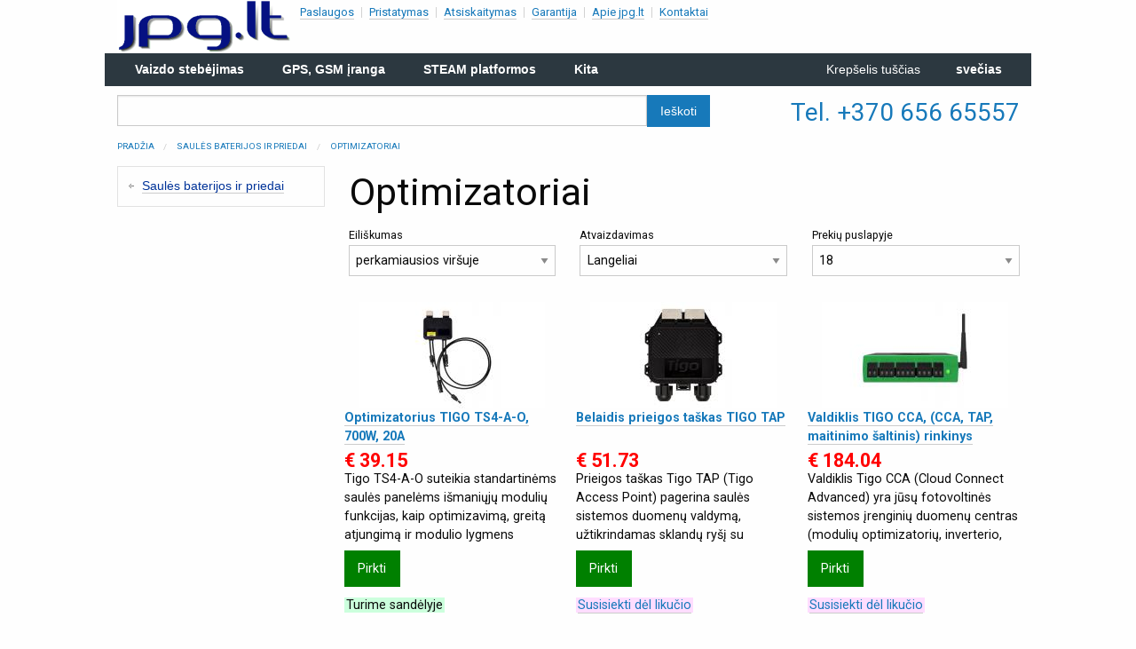

--- FILE ---
content_type: text/html; charset=utf-8
request_url: https://jpg.lt/saules-baterijos-ir-priedai-optimizatoriai/
body_size: 4849
content:
<!DOCTYPE html><html lang=""> <head><title>Optimizatoriai | Saulės baterijos ir priedai | jpg.lt </title><base href="/"><meta charset="utf-8"> <meta name="viewport" content="width=device-width, initial-scale=1.0, maximum-scale=1.0, user-scalable=0"><meta name="description" content="Optimizatoriai"><meta property="og:title" content="Optimizatoriai | Saulės baterijos ir priedai | jpg.lt"><meta property="og:type" content="website"><meta property="og:url" content="https://jpg.lt/saules-baterijos-ir-priedai-optimizatoriai/"><meta property="og:description" content="Optimizatoriai"><meta property="og:image" content="https://jpg.lt/images/jpg.lt-logo.png"><meta name="twitter:card" content="webpage"><meta name="twitter:site" content="@JPGLT"><meta name="twitter:title" content="Optimizatoriai | Saulės baterijos ir priedai | jpg.lt"><meta name="twitter:description" content="Optimizatoriai"><link rel="publisher" href="https://plus.google.com/114286984829640782324"><meta name="google-site-verification" content="_vLc3cb4rJu7ufpjXTVngbpT2l165LObRV1fuBFsLaw"><meta property="fb:admins" content="654128218"><meta property="fb:app_id" content="145942982045"><link rel="icon" href="/favicon.ico?v=2"> <meta http-equiv="Pragma" content="no-cache"><meta http-equiv="cache-control" content="no-cache"><meta http-equiv="Expires" content="-1"><script>var main = 'https://jpg.lt',language = '';</script><script src="/js/f6/vendor/jquery.js"></script><link rel="stylesheet" href="https://fonts.googleapis.com/css?family=Roboto:300,400,500,700"><link rel="stylesheet" href='/css/foundation-icons/foundation-icons.css'><link rel='stylesheet' href="/assets_css/o.css"></head><body id="saules-baterijos-ir-priedai-optimizatoriai-index" data-controller="saules-baterijos-ir-priedai-optimizatoriai" data-action="index" data-username=""><div class="off-canvas position-left" id="off-canvas-left" data-off-canvas></div><div class="off-canvas-content" data-off-canvas-content>	<div id="layout-header" class="row "><div class="medium-12 columns"><header id="logo_row" class=""><div class="text-left float-left"><a href="/" class="no_underline"><img src="/images/jpg.lt-logo.png" alt="jpg.lt"></a><ul class="small_inline non-printable"><li class="first"><a href="/pages/services" class="underline">Paslaugos</a><li><li><a href="/pages/delivery" class="underline">Pristatymas</a><li><li><a href="/pages/payment" class="underline">Atsiskaitymas</a><li><li><a href="/pages/warranty" class="underline">Garantija</a><li><a href="/pages/about-us" class="underline">Apie&nbsp;jpg.lt</a></li><li class="last"><a href="/pages/contact-us" class="underline">Kontaktai</a></li></ul></div></header><script>$(function(){var timeout = {};$('.content').hover(function(){$(this).prev().toggleClass("hovered");//$(this).prev().addClass("hovered");});$('.nav_menu_link').mouseenter(function(){var el = this;timeout[$(el).html()] = setTimeout(function (){$(el).next().toggleClass("hovered");}, 100);});$('.nav_menu_link').mouseout(function(){var el = this;if (timeout[$(el).html()]){clearTimeout(timeout[$(el).html()]);$(el).next().removeClass("hovered");} });$('.content').mouseout(function(){$(this).removeClass("hovered");});});</script><nav class="row  non-printable" style="cursor: default;"><div id="nav_menu" class="small-12 columns no-underline"><div class="nav_menu_link">Vaizdo stebėjimas</div><div class="row content"><div class="small-3 columns no-underline"><dt><a href="vaizdo-stebejimo-sistemos/" class="">Vaizdo stebėjimo sistemos</a>						</dt><dd><a href="vaizdo-stebejimo-sistemos-komplektai/" class="">Komplektai</a>						</dd><dd><a href="vaizdo-stebejimo-sistemos-ip-vaizdo-stebejimo-sistemos/" class="">IP vaizdo stebėjimo sistemos</a>						</dd><dd><a href="vaizdo-stebejimo-sistemos-hd-cvi-vaizdo-stebejimo-sistemos/" class="">HD-CVI vaizdo stebėjimo sistemos</a>						</dd><dd><a href="vaizdo-stebejimo-sistemos-automobilines-kameros/" class="">Automobilinės kameros</a>						</dd><dd><a href="vaizdo-stebejimo-sistemos-zveriu-stebejimo-kameros/" class="">Žvėrių stebėjimo kameros</a>						</dd><dd><a href="vaizdo-stebejimo-sistemos-lan-ir-poe-iranga/" class="">LAN ir PoE įranga</a>						</dd><dd><a href="vaizdo-stebejimo-sistemos-maitinimo-saltiniai/" class="">Maitinimo šaltiniai</a>						</dd><dd><a href="vaizdo-stebejimo-sistemos-duomenu-laikmenos/" class="">Duomenų laikmenos</a>						</dd><dd><a href="vaizdo-stebejimo-sistemos-objektyvai/" class="">Objektyvai</a>						</dd><dd><a href="vaizdo-stebejimo-sistemos-vaizdo-signalo-keitikliai/" class="">Vaizdo signalo keitikliai</a>						</dd><dd><a href="vaizdo-stebejimo-sistemos-domofonai/" class="">Domofonai</a>						</dd><dd><a href="vaizdo-stebejimo-sistemos-led-prozektoriai/" class="">LED prožektoriai</a>						</dd><dd><a href="vaizdo-stebejimo-sistemos-priedai/" class="">Priedai</a>						</dd><dt><a href="numeriu-atpazinimo-sistema/" class="">Numerių atpažinimo sistema</a>						</dt></div><div class="small-3 columns no-underline"><dt><a href="apsaugos-sistemos/" class="">Apsaugos sistemos</a>						</dt><dd><a href="apsaugos-sistemos-ajax-signalizacija/" class="">AJAX signalizacija</a>						</dd></div><div class="small-3 columns no-underline"></div><div class="small-3 columns no-underline"></div></div><div class="nav_menu_link">GPS, GSM įranga</div><div class="row content"><dt><a href="gps-gsm-iranga/" class="">GPS, GSM įranga</a>						</dt><dd><a href="gps-gsm-iranga-gps-sekliai-priedai/" class="">GPS sekliai, priedai</a>						</dd></div><div class="nav_menu_link">STEAM platformos</div><div class="row content"><div class="small-3 columns no-underline"><dt><a href="steam-platformos/" class="">STEAM platformos</a>						</dt><dd><a href="steam-platformos-microbit/" class="">micro:bit</a>						</dd></div><div class="small-3 columns no-underline"></div><div class="small-3 columns no-underline"></div><div class="small-3 columns no-underline"></div></div><div class="nav_menu_link">Kita</div><div class="row content"><div class="small-3 columns no-underline"><dt><a href="ev-krovimo-iranga/" class="">EV krovimo įranga</a>							</dt><dd><a href="ev-krovimo-iranga-ev-ikrovikliai-ir-stoteles/" class="">EV įkrovikliai ir stotelės</a>							</dd><dd><a href="ev-krovimo-iranga-ev-jungtys/" class="">EV jungtys</a>							</dd><dd><a href="ev-krovimo-iranga-ikrovimo-kabeliai/" class="">Įkrovimo kabeliai</a>							</dd><dt><a href="saules-baterijos-ir-priedai/" class="">Saulės baterijos ir priedai</a>							</dt><dd><a href="saules-baterijos-ir-priedai-akumuliatoriai/" class="">Akumuliatoriai</a>							</dd><dd><a href="saules-baterijos-ir-priedai-inverteriai/" class="">Inverteriai</a>							</dd><dd><a href="saules-baterijos-ir-priedai-optimizatoriai/" class="">Optimizatoriai</a>							</dd><dd><a href="saules-baterijos-ir-priedai-dc-paskirstymo-dezes/" class="">DC paskirstymo dėžės</a>							</dd><dd><a href="saules-baterijos-ir-priedai-kabeliai-ir-pv-jungtys/" class="">Kabeliai ir PV jungtys</a>							</dd><dd><a href="saules-baterijos-ir-priedai-laikikliai-panelems/" class="">Laikikliai panelėms</a>							</dd><dd><a href="saules-baterijos-ir-priedai-saules-paneles/" class="">Saulės panelės</a>							</dd><dd><a href="saules-baterijos-ir-priedai-sulankstomi-saules-ikrovikliai/" class="">Sulankstomi saulės įkrovikliai</a>							</dd><dd><a href="saules-baterijos-ir-priedai-irankiai-reples-testeriai/" class="">Įrankiai, replės, testeriai</a>							</dd><dt><a href="matavimo-iranga-detektoriai/" class="">Matavimo įranga, detektoriai</a>							</dt><dt><a href="audio-iranga/" class="">Audio įranga</a>							</dt><dd><a href="audio-iranga-diktofonai/" class="">Diktofonai</a>							</dd><dt><a href="kompiuterine-technika/" class="">Kompiuterinė technika</a>							</dt><dd><a href="kompiuterine-technika-itampos-keitikliai/" class="">Įtampos keitikliai</a>							</dd><dd><a href="kompiuterine-technika-kabeliai/" class="">Kabeliai</a>							</dd><dd><a href="kompiuterine-technika-nesiojami-kompiuteriai-priedai/" class="">Nešiojami kompiuteriai, priedai</a>							</dd><dt><a href="mobilus-telefonai-foto-ir-video/" class="">Mobilūs telefonai, Foto ir Video</a>							</dt><dd><a href="mobilus-telefonai-foto-ir-video-mobilus-telefonai-ir-ju-priedai/" class="">Mobilūs telefonai ir jų priedai</a>							</dd><dd><a href="mobilus-telefonai-foto-ir-video-foto-iranga/" class="">Foto įranga</a>							</dd></div></div><div class="nav_menu_link float-right">svečias</div><div class="row content"><div class="small-12 columns no-underline text-right"><dd><a href="/login/" class="underline">Prisijungti</a></dd><dd><a href="/users/register/" class="underline">Užsiregistruoti</a></dd></div></div><span id="the_cart">																						<div class="nav_menu_link" style="float: right; font-weight: normal;">Krepšelis tuščias</div></span>			</div></nav><div class="row non-printable"><div class="small-12 medium-8 columns"><form action="/search/" method="get" style="margin: 0;" id="search-form"><div class="input-group"><input type="text" name="q" id="elastic" value=""><div class="input-group-button"><input type="submit" class="button" value="Ieškoti"></div></div></form></div><div class="medium-4 columns  "><div class="text-right"><a href="/pages/contact-us" class="never-underline"><h3>Tel.&nbsp;+370&nbsp;656&nbsp;65557</h3></a></div></div></div></div></div><section class="row column" style="min-height: 70%; overflow-wrap: break-word;"><div class="row columns"><nav aria-label="You are here:" role="navigation"><ul class="breadcrumbs"><li><a href="">Pradžia</a></li><li><a href="saules-baterijos-ir-priedai">Saulės baterijos ir priedai</a></li><li><a href="saules-baterijos-ir-priedai-optimizatoriai">Optimizatoriai</a></li></ul></nav><div id="errors_block">				</div>		</div><div class="row " ><aside class="medium-3 small-12 columns filter_container"><a href="saules-baterijos-ir-priedai" class="back-home"><span><span>Saulės baterijos ir priedai					</span></span></a><dl></dl><form action="/saules-baterijos-ir-priedai-optimizatoriai/" id="features_filter"></form></aside><div class="medium-9 small-12 columns"><div class="wrap"><h1 class="left">Optimizatoriai</h1></div><form action="/products/" id="filter_form"><input type="hidden" name="c" value="639"><div class="row"><div class="medium-4 columns"><label>Eiliškumas<select name="o" id="products_order"><option value="d">perkamiausios viršuje</option><option value="abc">A-Ž (pagal abėcėlę)</option><option value="pv">pigiausios viršuje</option><option value="bv">brangiausios viršuje</option><option value="nv">naujausios viršuje</option><option value="sv">seniausios viršuje</option></select></label></div><div class="medium-4 columns"><label>Atvaizdavimas<select name="m" id="products_list_style"><option value="grid">Langeliai</option><option value="list">Eilutės</option></select></label></div><div class="medium-4 columns"><label>Prekių puslapyje<select name="wrap" id="products_wrap"><option value="18">18</option><option value="36">36</option><option value="72">72</option></select></label></div></div></form><script>// PRODUCTS FILTERS$(function(){var main_url = "/saules-baterijos-ir-priedai-optimizatoriai/?";$('#products_order').on('change', function() {var href ={'d': main_url + "o=d",'abc': main_url + "o=abc",'pv': main_url + "o=pv",'bv': main_url + "o=bv",'nv': main_url + "o=nv",'sv': main_url + "o=sv"};window.location.href = href[$('#products_order').val()];});$('#products_list_style').on('change', function() {var href ={'list': main_url + "m=list",'grid': main_url + "m=grid"};window.location.href = href[$('#products_list_style').val()];});$('#products_wrap').on('change', function() {var href ={'18': main_url + "wrap=18",'36': main_url + "wrap=36",'72': main_url + "wrap=72"};window.location.href = href[$('#products_wrap').val()];});});</script><div class="row small-up-2 medium-up-3" data-equalizer data-equalize-by-row="true"><div class="column product_cell "  data-equalizer-watch><div class="image"><a href="/optimizatorius-tigo-ts4-a-o-700w-20a" title="Optimizatorius TIGO TS4-A-O, 700W, 20A"><img src="https://is1.jpg.lt/images/i210x120/53028/optimizatorius-tigo-ts4-a-o-700w-20a.jpg" alt="Optimizatorius TIGO TS4-A-O, 700W, 20A" style="width: 210px !important; height: auto;"></a></div><h2><a href="/optimizatorius-tigo-ts4-a-o-700w-20a" title="Optimizatorius TIGO TS4-A-O, 700W, 20A" class="underline"><strong>Optimizatorius TIGO TS4-A-O, 700W, 20A					</strong></a></h2><div class="price">€&nbsp;39.15<span class="vat"></span><span class="old_price">&nbsp;</span></div><div class="short-description">Tigo TS4-A-O suteikia standartinėms saulės panelėms išmaniųjų modulių funkcijas, kaip optimizavimą, greitą atjungimą ir modulio lygmens stebėseną.
Pastaba: Reikalingi komponentai: 			</div><a href="" class="button tiny buy_button" data-options='{"product_id": "6425"}' id="button_cart_6425">Pirkti</a><span id="the_cart_counter_6425">									</span>						<dd class="public_quantity"><span class="marker-green">Turime sandėlyje</span></dd></div><div class="column product_cell "  data-equalizer-watch><div class="image"><a href="/belaidis-prieigos-taskas-tigo-tap" title="Belaidis prieigos taškas TIGO TAP"><img src="https://is2.jpg.lt/images/i210x120/51392/belaidis-prieigos-taskas-tigo-tap.jpg" alt="Belaidis prieigos taškas TIGO TAP" style="width: 210px !important; height: auto;"></a></div><h2><a href="/belaidis-prieigos-taskas-tigo-tap" title="Belaidis prieigos taškas TIGO TAP" class="underline"><strong>Belaidis prieigos taškas TIGO TAP					</strong></a></h2><div class="price">€&nbsp;51.73<span class="vat"></span><span class="old_price">&nbsp;</span></div><div class="short-description">Prieigos taškas Tigo TAP (Tigo Access Point) pagerina saulės sistemos duomenų valdymą, užtikrindamas sklandų ryšį su išmaniais Tigo moduliais ir papildomais įrenginiais. Jis ženkliai pagerina saugumo 			</div><a href="" class="button tiny buy_button" data-options='{"product_id": "5761"}' id="button_cart_5761">Pirkti</a><span id="the_cart_counter_5761">									</span>						<dd class="public_quantity"><span class="marker-red"><a href="https://jpg.lt/pages/contact-us" class="underline">Susisiekti dėl likučio</a></span></dd></div><div class="column product_cell "  data-equalizer-watch><div class="image"><a href="/valdiklis-tigo-cca-cca-tap-maitinimo-saltinis-rinkinys" title="Valdiklis TIGO CCA, (CCA, TAP, maitinimo šaltinis) rinkinys"><img src="https://is3.jpg.lt/images/i210x120/51394/valdiklis-tigo-cca-cca-tap-maitinimo-saltinis-rinkinys.jpg" alt="Valdiklis TIGO CCA, (CCA, TAP, maitinimo šaltinis) rinkinys" style="width: 210px !important; height: auto;"></a></div><h2><a href="/valdiklis-tigo-cca-cca-tap-maitinimo-saltinis-rinkinys" title="Valdiklis TIGO CCA, (CCA, TAP, maitinimo šaltinis) rinkinys" class="underline"><strong>Valdiklis TIGO CCA, (CCA, TAP, maitinimo šaltinis) rinkinys					</strong></a></h2><div class="price">€&nbsp;184.04<span class="vat"></span><span class="old_price">&nbsp;</span></div><div class="short-description">Valdiklis Tigo CCA (Cloud Connect Advanced) yra jūsų fotovoltinės sistemos įrenginių duomenų centras (modulių optimizatorių, inverterio, akumuliatoriaus ir kt.). Kaip Tigo išmaniosios platformos ryšių			</div><a href="" class="button tiny buy_button" data-options='{"product_id": "5763"}' id="button_cart_5763">Pirkti</a><span id="the_cart_counter_5763">									</span>						<dd class="public_quantity"><span class="marker-red"><a href="https://jpg.lt/pages/contact-us" class="underline">Susisiekti dėl likučio</a></span></dd></div></div>			<div class="row" style="margin-top: 20px;"><div class="medium-8 columns"></div><div class="medium-4 columns"><p>Prekės nuo <b>1</b> iki <b>3</b> iš <b>3</b></p></div></div></div></div><script>// BUY BUTTON AJAX FUNCTIONS$(function(){$('.buy_button').click(function(){var the_button = this;if ( $(the_button).attr("disabled") ) return false;$(the_button).attr("disabled", "disabled");var product_id = $(the_button).data("options").product_id;$.get( '/cart/add_product/' + product_id + '/').done(function(){update_cart(product_id);});return false;});function update_cart(product_id){$.ajax({url: '/saules-baterijos-ir-priedai-optimizatoriai/',dataType: "script",beforeSend: function(xhr){xhr.setRequestHeader('X-Update', 'the_cart the_cart_counter_'+product_id);},}).done(function(){//console.log("button_cart_" + product_id);$("#button_cart_" + product_id).removeAttr("disabled");});}});</script>	</section><footer><div class="row footer-bottom"><div class="medium-4 medium-push-8 columns"><ul class="home-social"><li><a href="https://www.facebook.com/magveda/" class="facebook"></a></li><li><a href="/pages/contact-us" class="mail"></a></li></ul></div><div class="medium-8 medium-pull-4 columns"><a href="http://magveda.lt" class="zurb-logo regular"></a><ul class="zurb-links"><li><a href="/pages/about-us">Apie</a></li><li><a href="/pages/news/">Naujienos</a></li><li><a href="/pages/contact-us">Kontaktai</a></li></ul><p class="copyright">&copy; 2008-2026 UAB Magveda</p></div></div>	<script src="/assets_js/o.js"></script></footer></div></body></html>

--- FILE ---
content_type: application/javascript; charset=utf-8
request_url: https://jpg.lt/assets_js/o.js
body_size: 196879
content:
!function(o,n){"object"==typeof exports&&"object"==typeof module?module.exports=n():"function"==typeof define&&define.amd?define("whatInput",[],n):"object"==typeof exports?exports.whatInput=n():o.whatInput=n()}(this,function(){return function(o){var n={};function t(e){if(n[e])return n[e].exports;var i=n[e]={exports:{},id:e,loaded:!1};return o[e].call(i.exports,i,i.exports,t),i.loaded=!0,i.exports}return t.m=o,t.c=n,t.p="",t(0)}([function(o,n){var t,e,i,u,r,c,d,a,f,p,w,s,m,h,l,v,y;o.exports=(t=document.documentElement,e="initial",i=null,u=["input","select","textarea"],r=[16,17,18,91,93],c={keyup:"keyboard",mousedown:"mouse",mousemove:"mouse",MSPointerDown:"pointer",MSPointerMove:"pointer",pointerdown:"pointer",pointermove:"pointer",touchstart:"touch"},d=[],a=!1,f={2:"touch",3:"touch",4:"mouse"},p=null,w=function(){window.PointerEvent?(t.addEventListener("pointerdown",s),t.addEventListener("pointermove",h)):window.MSPointerEvent?(t.addEventListener("MSPointerDown",s),t.addEventListener("MSPointerMove",h)):(t.addEventListener("mousedown",s),t.addEventListener("mousemove",h),"ontouchstart"in window&&t.addEventListener("touchstart",l)),t.addEventListener(y(),h),t.addEventListener("keydown",s),t.addEventListener("keyup",s)},s=function(o){if(!a){var n=o.which,t=c[o.type];if("pointer"===t&&(t=v(o)),e!==t||i!==t){var d=!(!document.activeElement||-1!==u.indexOf(document.activeElement.nodeName.toLowerCase()));("touch"===t||"mouse"===t&&-1===r.indexOf(n)||"keyboard"===t&&d)&&(e=i=t,m())}}},m=function(){t.setAttribute("data-whatinput",e),t.setAttribute("data-whatintent",e),-1===d.indexOf(e)&&(d.push(e),t.className+=" whatinput-types-"+e)},h=function(o){if(!a){var n=c[o.type];"pointer"===n&&(n=v(o)),i!==n&&(i=n,t.setAttribute("data-whatintent",i))}},l=function(o){window.clearTimeout(p),s(o),a=!0,p=window.setTimeout(function(){a=!1},200)},v=function(o){return"number"==typeof o.pointerType?f[o.pointerType]:"pen"===o.pointerType?"touch":o.pointerType},y=function(){return"onwheel"in document.createElement("div")?"wheel":void 0!==document.onmousewheel?"mousewheel":"DOMMouseScroll"},"addEventListener"in window&&Array.prototype.indexOf&&(c[y()]="mouse",w(),m()),{ask:function(o){return"loose"===o?i:e},types:function(){return d}})}])});
!function(t){"use strict";var i={version:"6.3.1",_plugins:{},_uuids:[],rtl:function(){return"rtl"===t("html").attr("dir")},plugin:function(t,i){var s=i||n(t),a=e(s);this._plugins[a]=this[s]=t},registerPlugin:function(t,i){var s=i?e(i):n(t.constructor).toLowerCase();t.uuid=this.GetYoDigits(6,s),t.$element.attr("data-"+s)||t.$element.attr("data-"+s,t.uuid),t.$element.data("zfPlugin")||t.$element.data("zfPlugin",t),t.$element.trigger("init.zf."+s),this._uuids.push(t.uuid)},unregisterPlugin:function(t){var i=e(n(t.$element.data("zfPlugin").constructor));for(var s in this._uuids.splice(this._uuids.indexOf(t.uuid),1),t.$element.removeAttr("data-"+i).removeData("zfPlugin").trigger("destroyed.zf."+i),t)t[s]=null},reInit:function(i){var n=i instanceof t;try{if(n)i.each(function(){t(this).data("zfPlugin")._init()});else{var s=this;({object:function(i){i.forEach(function(i){i=e(i),t("[data-"+i+"]").foundation("_init")})},string:function(){i=e(i),t("[data-"+i+"]").foundation("_init")},undefined:function(){this.object(Object.keys(s._plugins))}})[typeof i](i)}}catch(t){}finally{return i}},GetYoDigits:function(t,i){return t=t||6,Math.round(Math.pow(36,t+1)-Math.random()*Math.pow(36,t)).toString(36).slice(1)+(i?"-"+i:"")},reflow:function(i,n){void 0===n?n=Object.keys(this._plugins):"string"==typeof n&&(n=[n]);var e=this;t.each(n,function(n,s){var a=e._plugins[s];t(i).find("[data-"+s+"]").addBack("[data-"+s+"]").each(function(){var i=t(this),n={};if(!i.data("zfPlugin")){if(i.attr("data-options"))i.attr("data-options").split(";").forEach(function(t,i){var e=t.split(":").map(function(t){return t.trim()});e[0]&&(n[e[0]]=function(t){if("true"===t)return!0;if("false"===t)return!1;if(!isNaN(1*t))return parseFloat(t);return t}(e[1]))});try{i.data("zfPlugin",new a(t(this),n))}catch(t){}finally{return}}})})},getFnName:n,transitionend:function(t){var i,n={transition:"transitionend",WebkitTransition:"webkitTransitionEnd",MozTransition:"transitionend",OTransition:"otransitionend"},e=document.createElement("div");for(var s in n)void 0!==e.style[s]&&(i=n[s]);return i||(i=setTimeout(function(){t.triggerHandler("transitionend",[t])},1),"transitionend")}};i.util={throttle:function(t,i){var n=null;return function(){var e=this,s=arguments;null===n&&(n=setTimeout(function(){t.apply(e,s),n=null},i))}}};function n(t){if(void 0===Function.prototype.name){var i=/function\s([^(]{1,})\(/.exec(t.toString());return i&&i.length>1?i[1].trim():""}return void 0===t.prototype?t.constructor.name:t.prototype.constructor.name}function e(t){return t.replace(/([a-z])([A-Z])/g,"$1-$2").toLowerCase()}window.Foundation=i,t.fn.foundation=function(e){var s=typeof e,a=t("meta.foundation-mq"),o=t(".no-js");if(a.length||t('<meta class="foundation-mq">').appendTo(document.head),o.length&&o.removeClass("no-js"),"undefined"===s)i.MediaQuery._init(),i.reflow(this);else{if("string"!==s)throw new TypeError("We're sorry, "+s+" is not a valid parameter. You must use a string representing the method you wish to invoke.");var r=Array.prototype.slice.call(arguments,1),h=this.data("zfPlugin");if(void 0===h||void 0===h[e])throw new ReferenceError("We're sorry, '"+e+"' is not an available method for "+(h?n(h):"this element")+".");1===this.length?h[e].apply(h,r):this.each(function(i,n){h[e].apply(t(n).data("zfPlugin"),r)})}return this},function(){Date.now&&window.Date.now||(window.Date.now=Date.now=function(){return(new Date).getTime()});for(var t=["webkit","moz"],i=0;i<t.length&&!window.requestAnimationFrame;++i){var n=t[i];window.requestAnimationFrame=window[n+"RequestAnimationFrame"],window.cancelAnimationFrame=window[n+"CancelAnimationFrame"]||window[n+"CancelRequestAnimationFrame"]}if(/iP(ad|hone|od).*OS 6/.test(window.navigator.userAgent)||!window.requestAnimationFrame||!window.cancelAnimationFrame){var e=0;window.requestAnimationFrame=function(t){var i=Date.now(),n=Math.max(e+16,i);return setTimeout(function(){t(e=n)},n-i)},window.cancelAnimationFrame=clearTimeout}window.performance&&window.performance.now||(window.performance={start:Date.now(),now:function(){return Date.now()-this.start}})}(),Function.prototype.bind||(Function.prototype.bind=function(t){if("function"!=typeof this)throw new TypeError("Function.prototype.bind - what is trying to be bound is not callable");var i=Array.prototype.slice.call(arguments,1),n=this,e=function(){},s=function(){return n.apply(this instanceof e?this:t,i.concat(Array.prototype.slice.call(arguments)))};return this.prototype&&(e.prototype=this.prototype),s.prototype=new e,s})}(jQuery),function(t){var i={queries:[],current:"",_init:function(){var i,n=t(".foundation-mq").css("font-family");for(var e in i=function(t){var i={};if("string"!=typeof t)return i;if(!(t=t.trim().slice(1,-1)))return i;return i=t.split("&").reduce(function(t,i){var n=i.replace(/\+/g," ").split("="),e=n[0],s=n[1];return e=decodeURIComponent(e),s=void 0===s?null:decodeURIComponent(s),t.hasOwnProperty(e)?Array.isArray(t[e])?t[e].push(s):t[e]=[t[e],s]:t[e]=s,t},{})}(n))i.hasOwnProperty(e)&&this.queries.push({name:e,value:"only screen and (min-width: "+i[e]+")"});this.current=this._getCurrentSize(),this._watcher()},atLeast:function(t){var i=this.get(t);return!!i&&window.matchMedia(i).matches},is:function(t){return(t=t.trim().split(" ")).length>1&&"only"===t[1]?t[0]===this._getCurrentSize():this.atLeast(t[0])},get:function(t){for(var i in this.queries)if(this.queries.hasOwnProperty(i)){var n=this.queries[i];if(t===n.name)return n.value}return null},_getCurrentSize:function(){for(var t,i=0;i<this.queries.length;i++){var n=this.queries[i];window.matchMedia(n.value).matches&&(t=n)}return"object"==typeof t?t.name:t},_watcher:function(){var i=this;t(window).on("resize.zf.mediaquery",function(){var n=i._getCurrentSize(),e=i.current;n!==e&&(i.current=n,t(window).trigger("changed.zf.mediaquery",[n,e]))})}};Foundation.MediaQuery=i,window.matchMedia||(window.matchMedia=function(){"use strict";var t=window.styleMedia||window.media;if(!t){var i,n=document.createElement("style"),e=document.getElementsByTagName("script")[0];n.type="text/css",n.id="matchmediajs-test",e&&e.parentNode&&e.parentNode.insertBefore(n,e),i="getComputedStyle"in window&&window.getComputedStyle(n,null)||n.currentStyle,t={matchMedium:function(t){var e="@media "+t+"{ #matchmediajs-test { width: 1px; } }";return n.styleSheet?n.styleSheet.cssText=e:n.textContent=e,"1px"===i.width}}}return function(i){return{matches:t.matchMedium(i||"all"),media:i||"all"}}}()),Foundation.MediaQuery=i}(jQuery),function(t){var i={9:"TAB",13:"ENTER",27:"ESCAPE",32:"SPACE",37:"ARROW_LEFT",38:"ARROW_UP",39:"ARROW_RIGHT",40:"ARROW_DOWN"},n={},e={keys:function(t){var i={};for(var n in t)i[t[n]]=t[n];return i}(i),parseKey:function(t){var n=i[t.which||t.keyCode]||String.fromCharCode(t.which).toUpperCase();return n=n.replace(/\W+/,""),t.shiftKey&&(n="SHIFT_"+n),t.ctrlKey&&(n="CTRL_"+n),t.altKey&&(n="ALT_"+n),n=n.replace(/_$/,"")},handleKey:function(i,e,s){var a,o=n[e],r=this.parseKey(i);if(o)if((a=s[(void 0===o.ltr?o:Foundation.rtl()?t.extend({},o.ltr,o.rtl):t.extend({},o.rtl,o.ltr))[r]])&&"function"==typeof a){var h=a.apply();(s.handled||"function"==typeof s.handled)&&s.handled(h)}else(s.unhandled||"function"==typeof s.unhandled)&&s.unhandled()},findFocusable:function(i){return!!i&&i.find("a[href], area[href], input:not([disabled]), select:not([disabled]), textarea:not([disabled]), button:not([disabled]), iframe, object, embed, *[tabindex], *[contenteditable]").filter(function(){return!(!t(this).is(":visible")||t(this).attr("tabindex")<0)})},register:function(t,i){n[t]=i},trapFocus:function(t){var i=Foundation.Keyboard.findFocusable(t),n=i.eq(0),e=i.eq(-1);t.on("keydown.zf.trapfocus",function(t){t.target===e[0]&&"TAB"===Foundation.Keyboard.parseKey(t)?(t.preventDefault(),n.focus()):t.target===n[0]&&"SHIFT_TAB"===Foundation.Keyboard.parseKey(t)&&(t.preventDefault(),e.focus())})},releaseFocus:function(t){t.off("keydown.zf.trapfocus")}};Foundation.Keyboard=e}(jQuery),function(t){var i=["mui-enter","mui-leave"],n=["mui-enter-active","mui-leave-active"],e={animateIn:function(t,i,n){s(!0,t,i,n)},animateOut:function(t,i,n){s(!1,t,i,n)}};function s(e,s,a,o){if((s=t(s).eq(0)).length){var r=e?i[0]:i[1],h=e?n[0]:n[1];u(),s.addClass(a).css("transition","none"),requestAnimationFrame(function(){s.addClass(r),e&&s.show()}),requestAnimationFrame(function(){s[0].offsetWidth,s.css("transition","").addClass(h)}),s.one(Foundation.transitionend(s),function(){e||s.hide();u(),o&&o.apply(s)})}function u(){s[0].style.transitionDuration=0,s.removeClass(r+" "+h+" "+a)}}Foundation.Move=function(t,i,n){var e,s,a=null;if(0===t)return n.apply(i),void i.trigger("finished.zf.animate",[i]).triggerHandler("finished.zf.animate",[i]);e=window.requestAnimationFrame(function o(r){a||(a=r),s=r-a,n.apply(i),s<t?e=window.requestAnimationFrame(o,i):(window.cancelAnimationFrame(e),i.trigger("finished.zf.animate",[i]).triggerHandler("finished.zf.animate",[i]))})},Foundation.Motion=e}(jQuery),function(t){var i={Feather:function(i){var n=arguments.length>1&&void 0!==arguments[1]?arguments[1]:"zf";i.attr("role","menubar");var e=i.find("li").attr({role:"menuitem"}),s="is-"+n+"-submenu",a=s+"-item",o="is-"+n+"-submenu-parent";e.each(function(){var i=t(this),e=i.children("ul");e.length&&(i.addClass(o).attr({"aria-haspopup":!0,"aria-label":i.children("a:first").text()}),"drilldown"===n&&i.attr({"aria-expanded":!1}),e.addClass("submenu "+s).attr({"data-submenu":"",role:"menu"}),"drilldown"===n&&e.attr({"aria-hidden":!0})),i.parent("[data-submenu]").length&&i.addClass("is-submenu-item "+a)})},Burn:function(t,i){var n="is-"+i+"-submenu",e=n+"-item",s="is-"+i+"-submenu-parent";t.find(">li, .menu, .menu > li").removeClass(n+" "+e+" "+s+" is-submenu-item submenu is-active").removeAttr("data-submenu").css("display","")}};Foundation.Nest=i}(jQuery),function(t){function i(t,i){if((t=t.length?t[0]:t)===window||t===document)throw new Error("I'm sorry, Dave. I'm afraid I can't do that.");var n=t.getBoundingClientRect(),e=t.parentNode.getBoundingClientRect(),s=document.body.getBoundingClientRect(),a=window.pageYOffset,o=window.pageXOffset;return{width:n.width,height:n.height,offset:{top:n.top+a,left:n.left+o},parentDims:{width:e.width,height:e.height,offset:{top:e.top+a,left:e.left+o}},windowDims:{width:s.width,height:s.height,offset:{top:a,left:o}}}}Foundation.Box={ImNotTouchingYou:function(t,n,e,s){var a,o,r,h,u=i(t);if(n){var l=i(n);o=u.offset.top+u.height<=l.height+l.offset.top,a=u.offset.top>=l.offset.top,r=u.offset.left>=l.offset.left,h=u.offset.left+u.width<=l.width+l.offset.left}else o=u.offset.top+u.height<=u.windowDims.height+u.windowDims.offset.top,a=u.offset.top>=u.windowDims.offset.top,r=u.offset.left>=u.windowDims.offset.left,h=u.offset.left+u.width<=u.windowDims.width;var c=[o,a,r,h];if(e)return r===h==!0;if(s)return a===o==!0;return-1===c.indexOf(!1)},GetDimensions:i,GetOffsets:function(t,n,e,s,a,o){var r=i(t),h=n?i(n):null;switch(e){case"top":return{left:Foundation.rtl()?h.offset.left-r.width+h.width:h.offset.left,top:h.offset.top-(r.height+s)};case"left":return{left:h.offset.left-(r.width+a),top:h.offset.top};case"right":return{left:h.offset.left+h.width+a,top:h.offset.top};case"center top":return{left:h.offset.left+h.width/2-r.width/2,top:h.offset.top-(r.height+s)};case"center bottom":return{left:o?a:h.offset.left+h.width/2-r.width/2,top:h.offset.top+h.height+s};case"center left":return{left:h.offset.left-(r.width+a),top:h.offset.top+h.height/2-r.height/2};case"center right":return{left:h.offset.left+h.width+a+1,top:h.offset.top+h.height/2-r.height/2};case"center":return{left:r.windowDims.offset.left+r.windowDims.width/2-r.width/2,top:r.windowDims.offset.top+r.windowDims.height/2-r.height/2};case"reveal":return{left:(r.windowDims.width-r.width)/2,top:r.windowDims.offset.top+s};case"reveal full":return{left:r.windowDims.offset.left,top:r.windowDims.offset.top};case"left bottom":return{left:h.offset.left,top:h.offset.top+h.height+s};case"right bottom":return{left:h.offset.left+h.width+a-r.width,top:h.offset.top+h.height+s};default:return{left:Foundation.rtl()?h.offset.left-r.width+h.width:h.offset.left+a,top:h.offset.top+h.height+s}}}}}(jQuery),function(t){var i=function(){for(var t=["WebKit","Moz","O","Ms",""],i=0;i<t.length;i++)if(t[i]+"MutationObserver"in window)return window[t[i]+"MutationObserver"];return!1}(),n=function(i,n){i.data(n).split(" ").forEach(function(e){t("#"+e)["close"===n?"trigger":"triggerHandler"](n+".zf.trigger",[i])})};function e(){var n,e,s;!function(){if(!i)return!1;var n=document.querySelectorAll("[data-resize], [data-scroll], [data-mutate]"),e=function(i){var n=t(i[0].target);switch(i[0].type){case"attributes":"scroll"===n.attr("data-events")&&"data-events"===i[0].attributeName&&n.triggerHandler("scrollme.zf.trigger",[n,window.pageYOffset]),"resize"===n.attr("data-events")&&"data-events"===i[0].attributeName&&n.triggerHandler("resizeme.zf.trigger",[n]),"style"===i[0].attributeName&&(n.closest("[data-mutate]").attr("data-events","mutate"),n.closest("[data-mutate]").triggerHandler("mutateme.zf.trigger",[n.closest("[data-mutate]")]));break;case"childList":n.closest("[data-mutate]").attr("data-events","mutate"),n.closest("[data-mutate]").triggerHandler("mutateme.zf.trigger",[n.closest("[data-mutate]")]);break;default:return!1}};if(n.length)for(var s=0;s<=n.length-1;s++){var a=new i(e);a.observe(n[s],{attributes:!0,childList:!0,characterData:!1,subtree:!0,attributeFilter:["data-events","style"]})}}(),e=void 0,(s=t("[data-resize]")).length&&t(window).off("resize.zf.trigger").on("resize.zf.trigger",function(a){e&&clearTimeout(e),e=setTimeout(function(){i||s.each(function(){t(this).triggerHandler("resizeme.zf.trigger")}),s.attr("data-events","resize")},n||10)}),function(n){var e=void 0,s=t("[data-scroll]");s.length&&t(window).off("scroll.zf.trigger").on("scroll.zf.trigger",function(a){e&&clearTimeout(e),e=setTimeout(function(){i||s.each(function(){t(this).triggerHandler("scrollme.zf.trigger")}),s.attr("data-events","scroll")},n||10)})}(),function(n){var e=t("[data-mutate]");e.length&&i&&e.each(function(){t(this).triggerHandler("mutateme.zf.trigger")})}(),function(i){var n=t("[data-yeti-box]"),e=["dropdown","tooltip","reveal"];i&&("string"==typeof i?e.push(i):"object"==typeof i&&"string"==typeof i[0]&&e.concat(i));if(n.length){var s=e.map(function(t){return"closeme.zf."+t}).join(" ");t(window).off(s).on(s,function(i,n){var e=i.namespace.split(".")[0],s=t("[data-"+e+"]").not('[data-yeti-box="'+n+'"]');s.each(function(){var i=t(this);i.triggerHandler("close.zf.trigger",[i])})})}}()}t(document).on("click.zf.trigger","[data-open]",function(){n(t(this),"open")}),t(document).on("click.zf.trigger","[data-close]",function(){t(this).data("close")?n(t(this),"close"):t(this).trigger("close.zf.trigger")}),t(document).on("click.zf.trigger","[data-toggle]",function(){t(this).data("toggle")?n(t(this),"toggle"):t(this).trigger("toggle.zf.trigger")}),t(document).on("close.zf.trigger","[data-closable]",function(i){i.stopPropagation();var n=t(this).data("closable");""!==n?Foundation.Motion.animateOut(t(this),n,function(){t(this).trigger("closed.zf")}):t(this).fadeOut().trigger("closed.zf")}),t(document).on("focus.zf.trigger blur.zf.trigger","[data-toggle-focus]",function(){var i=t(this).data("toggle-focus");t("#"+i).triggerHandler("toggle.zf.trigger",[t(this)])}),t(window).on("load",function(){e()}),Foundation.IHearYou=e}(jQuery),function(t){Foundation.Timer=function(t,i,n){var e,s,a=this,o=i.duration,r=Object.keys(t.data())[0]||"timer",h=-1;this.isPaused=!1,this.restart=function(){h=-1,clearTimeout(s),this.start()},this.start=function(){this.isPaused=!1,clearTimeout(s),h=h<=0?o:h,t.data("paused",!1),e=Date.now(),s=setTimeout(function(){i.infinite&&a.restart(),n&&"function"==typeof n&&n()},h),t.trigger("timerstart.zf."+r)},this.pause=function(){this.isPaused=!0,clearTimeout(s),t.data("paused",!0);var i=Date.now();h-=i-e,t.trigger("timerpaused.zf."+r)}},Foundation.onImagesLoaded=function(i,n){var e=i.length;function s(){0==--e&&n()}0===e&&n(),i.each(function(){if(this.complete||4===this.readyState||"complete"===this.readyState)s();else{var i=t(this).attr("src");t(this).attr("src",i+(i.indexOf("?")>=0?"&":"?")+(new Date).getTime()),t(this).one("load",function(){s()})}})}}(jQuery),function(t){t.spotSwipe={version:"1.0.0",enabled:"ontouchstart"in document.documentElement,preventDefault:!1,moveThreshold:75,timeThreshold:200};var i,n,e,s=!1;function a(){this.removeEventListener("touchmove",o),this.removeEventListener("touchend",a),s=!1}function o(o){if(t.spotSwipe.preventDefault&&o.preventDefault(),s){var r,h=o.touches[0].pageX,u=(o.touches[0].pageY,i-h);e=(new Date).getTime()-n,Math.abs(u)>=t.spotSwipe.moveThreshold&&e<=t.spotSwipe.timeThreshold&&(r=u>0?"left":"right"),r&&(o.preventDefault(),a.call(this),t(this).trigger("swipe",r).trigger("swipe"+r))}}function r(t){1==t.touches.length&&(i=t.touches[0].pageX,t.touches[0].pageY,s=!0,n=(new Date).getTime(),this.addEventListener("touchmove",o,!1),this.addEventListener("touchend",a,!1))}t.event.special.swipe={setup:function(){this.addEventListener&&this.addEventListener("touchstart",r,!1)}},t.each(["left","up","down","right"],function(){t.event.special["swipe"+this]={setup:function(){t(this).on("swipe",t.noop)}}})}(jQuery),function(t){t.fn.addTouch=function(){this.each(function(n,e){t(e).bind("touchstart touchmove touchend touchcancel",function(){i(event)})});var i=function(t){var i,n=t.changedTouches[0],e={touchstart:"mousedown",touchmove:"mousemove",touchend:"mouseup"}[t.type];"MouseEvent"in window&&"function"==typeof window.MouseEvent?i=new window.MouseEvent(e,{bubbles:!0,cancelable:!0,screenX:n.screenX,screenY:n.screenY,clientX:n.clientX,clientY:n.clientY}):(i=document.createEvent("MouseEvent")).initMouseEvent(e,!0,!0,window,1,n.screenX,n.screenY,n.clientX,n.clientY,!1,!1,!1,!1,0,null),n.target.dispatchEvent(i)}}}(jQuery);var _createClass=function(){function t(t,i){for(var n=0;n<i.length;n++){var e=i[n];e.enumerable=e.enumerable||!1,e.configurable=!0,"value"in e&&(e.writable=!0),Object.defineProperty(t,e.key,e)}}return function(i,n,e){return n&&t(i.prototype,n),e&&t(i,e),i}}();function _classCallCheck(t,i){if(!(t instanceof i))throw new TypeError("Cannot call a class as a function")}!function(t){var i=function(){function i(n){var e=arguments.length>1&&void 0!==arguments[1]?arguments[1]:{};_classCallCheck(this,i),this.$element=n,this.options=t.extend({},i.defaults,this.$element.data(),e),this._init(),Foundation.registerPlugin(this,"Abide")}return _createClass(i,[{key:"_init",value:function(){this.$inputs=this.$element.find("input, textarea, select"),this._events()}},{key:"_events",value:function(){var i=this;this.$element.off(".abide").on("reset.zf.abide",function(){i.resetForm()}).on("submit.zf.abide",function(){return i.validateForm()}),"fieldChange"===this.options.validateOn&&this.$inputs.off("change.zf.abide").on("change.zf.abide",function(n){i.validateInput(t(n.target))}),this.options.liveValidate&&this.$inputs.off("input.zf.abide").on("input.zf.abide",function(n){i.validateInput(t(n.target))}),this.options.validateOnBlur&&this.$inputs.off("blur.zf.abide").on("blur.zf.abide",function(n){i.validateInput(t(n.target))})}},{key:"_reflow",value:function(){this._init()}},{key:"requiredCheck",value:function(t){if(!t.attr("required"))return!0;var i=!0;switch(t[0].type){case"checkbox":i=t[0].checked;break;case"select":case"select-one":case"select-multiple":var n=t.find("option:selected");n.length&&n.val()||(i=!1);break;default:t.val()&&t.val().length||(i=!1)}return i}},{key:"findFormError",value:function(t){var i=t.siblings(this.options.formErrorSelector);return i.length||(i=t.parent().find(this.options.formErrorSelector)),i}},{key:"findLabel",value:function(t){var i=t[0].id,n=this.$element.find('label[for="'+i+'"]');return n.length?n:t.closest("label")}},{key:"findRadioLabels",value:function(i){var n=this,e=i.map(function(i,e){var s=e.id,a=n.$element.find('label[for="'+s+'"]');return a.length||(a=t(e).closest("label")),a[0]});return t(e)}},{key:"addErrorClasses",value:function(t){var i=this.findLabel(t),n=this.findFormError(t);i.length&&i.addClass(this.options.labelErrorClass),n.length&&n.addClass(this.options.formErrorClass),t.addClass(this.options.inputErrorClass).attr("data-invalid","")}},{key:"removeRadioErrorClasses",value:function(t){var i=this.$element.find(':radio[name="'+t+'"]'),n=this.findRadioLabels(i),e=this.findFormError(i);n.length&&n.removeClass(this.options.labelErrorClass),e.length&&e.removeClass(this.options.formErrorClass),i.removeClass(this.options.inputErrorClass).removeAttr("data-invalid")}},{key:"removeErrorClasses",value:function(t){if("radio"==t[0].type)return this.removeRadioErrorClasses(t.attr("name"));var i=this.findLabel(t),n=this.findFormError(t);i.length&&i.removeClass(this.options.labelErrorClass),n.length&&n.removeClass(this.options.formErrorClass),t.removeClass(this.options.inputErrorClass).removeAttr("data-invalid")}},{key:"validateInput",value:function(i){var n=this,e=this.requiredCheck(i),s=!1,a=!0,o=i.attr("data-validator"),r=!0;if(i.is("[data-abide-ignore]")||i.is('[type="hidden"]')||i.is("[disabled]"))return!0;switch(i[0].type){case"radio":s=this.validateRadio(i.attr("name"));break;case"checkbox":s=e;break;case"select":case"select-one":case"select-multiple":s=e;break;default:s=this.validateText(i)}o&&(a=this.matchValidation(i,o,i.attr("required"))),i.attr("data-equalto")&&(r=this.options.validators.equalTo(i));var h,u=-1===[e,s,a,r].indexOf(!1),l=(u?"valid":"invalid")+".zf.abide";if(u){var c=this.$element.find('[data-equalto="'+i.attr("id")+'"]');c.length&&(h=n,c.each(function(){t(this).val()&&h.validateInput(t(this))}))}return this[u?"removeErrorClasses":"addErrorClasses"](i),i.trigger(l,[i]),u}},{key:"validateForm",value:function(){var i=[],n=this;this.$inputs.each(function(){i.push(n.validateInput(t(this)))});var e=-1===i.indexOf(!1);return this.$element.find("[data-abide-error]").css("display",e?"none":"block"),this.$element.trigger((e?"formvalid":"forminvalid")+".zf.abide",[this.$element]),e}},{key:"validateText",value:function(t,i){i=i||t.attr("pattern")||t.attr("type");var n=t.val(),e=!1;return n.length?e=this.options.patterns.hasOwnProperty(i)?this.options.patterns[i].test(n):i===t.attr("type")||new RegExp(i).test(n):t.prop("required")||(e=!0),e}},{key:"validateRadio",value:function(i){var n=this.$element.find(':radio[name="'+i+'"]'),e=!1,s=!1;return n.each(function(i,n){t(n).attr("required")&&(s=!0)}),s||(e=!0),e||n.each(function(i,n){t(n).prop("checked")&&(e=!0)}),e}},{key:"matchValidation",value:function(t,i,n){var e=this;return n=!!n,-1===i.split(" ").map(function(i){return e.options.validators[i](t,n,t.parent())}).indexOf(!1)}},{key:"resetForm",value:function(){var i=this.$element,n=this.options;t("."+n.labelErrorClass,i).not("small").removeClass(n.labelErrorClass),t("."+n.inputErrorClass,i).not("small").removeClass(n.inputErrorClass),t(n.formErrorSelector+"."+n.formErrorClass).removeClass(n.formErrorClass),i.find("[data-abide-error]").css("display","none"),t(":input",i).not(":button, :submit, :reset, :hidden, :radio, :checkbox, [data-abide-ignore]").val("").removeAttr("data-invalid"),t(":input:radio",i).not("[data-abide-ignore]").prop("checked",!1).removeAttr("data-invalid"),t(":input:checkbox",i).not("[data-abide-ignore]").prop("checked",!1).removeAttr("data-invalid"),i.trigger("formreset.zf.abide",[i])}},{key:"destroy",value:function(){var i=this;this.$element.off(".abide").find("[data-abide-error]").css("display","none"),this.$inputs.off(".abide").each(function(){i.removeErrorClasses(t(this))}),Foundation.unregisterPlugin(this)}}]),i}();i.defaults={validateOn:"fieldChange",labelErrorClass:"is-invalid-label",inputErrorClass:"is-invalid-input",formErrorSelector:".form-error",formErrorClass:"is-visible",liveValidate:!1,validateOnBlur:!1,patterns:{alpha:/^[a-zA-Z]+$/,alpha_numeric:/^[a-zA-Z0-9]+$/,integer:/^[-+]?\d+$/,number:/^[-+]?\d*(?:[\.\,]\d+)?$/,card:/^(?:4[0-9]{12}(?:[0-9]{3})?|5[1-5][0-9]{14}|6(?:011|5[0-9][0-9])[0-9]{12}|3[47][0-9]{13}|3(?:0[0-5]|[68][0-9])[0-9]{11}|(?:2131|1800|35\d{3})\d{11})$/,cvv:/^([0-9]){3,4}$/,email:/^[a-zA-Z0-9.!#$%&'*+\/=?^_`{|}~-]+@[a-zA-Z0-9](?:[a-zA-Z0-9-]{0,61}[a-zA-Z0-9])?(?:\.[a-zA-Z0-9](?:[a-zA-Z0-9-]{0,61}[a-zA-Z0-9])?)+$/,url:/^(https?|ftp|file|ssh):\/\/(((([a-zA-Z]|\d|-|\.|_|~|[\u00A0-\uD7FF\uF900-\uFDCF\uFDF0-\uFFEF])|(%[\da-f]{2})|[!\$&'\(\)\*\+,;=]|:)*@)?(((\d|[1-9]\d|1\d\d|2[0-4]\d|25[0-5])\.(\d|[1-9]\d|1\d\d|2[0-4]\d|25[0-5])\.(\d|[1-9]\d|1\d\d|2[0-4]\d|25[0-5])\.(\d|[1-9]\d|1\d\d|2[0-4]\d|25[0-5]))|((([a-zA-Z]|\d|[\u00A0-\uD7FF\uF900-\uFDCF\uFDF0-\uFFEF])|(([a-zA-Z]|\d|[\u00A0-\uD7FF\uF900-\uFDCF\uFDF0-\uFFEF])([a-zA-Z]|\d|-|\.|_|~|[\u00A0-\uD7FF\uF900-\uFDCF\uFDF0-\uFFEF])*([a-zA-Z]|\d|[\u00A0-\uD7FF\uF900-\uFDCF\uFDF0-\uFFEF])))\.)+(([a-zA-Z]|[\u00A0-\uD7FF\uF900-\uFDCF\uFDF0-\uFFEF])|(([a-zA-Z]|[\u00A0-\uD7FF\uF900-\uFDCF\uFDF0-\uFFEF])([a-zA-Z]|\d|-|\.|_|~|[\u00A0-\uD7FF\uF900-\uFDCF\uFDF0-\uFFEF])*([a-zA-Z]|[\u00A0-\uD7FF\uF900-\uFDCF\uFDF0-\uFFEF])))\.?)(:\d*)?)(\/((([a-zA-Z]|\d|-|\.|_|~|[\u00A0-\uD7FF\uF900-\uFDCF\uFDF0-\uFFEF])|(%[\da-f]{2})|[!\$&'\(\)\*\+,;=]|:|@)+(\/(([a-zA-Z]|\d|-|\.|_|~|[\u00A0-\uD7FF\uF900-\uFDCF\uFDF0-\uFFEF])|(%[\da-f]{2})|[!\$&'\(\)\*\+,;=]|:|@)*)*)?)?(\?((([a-zA-Z]|\d|-|\.|_|~|[\u00A0-\uD7FF\uF900-\uFDCF\uFDF0-\uFFEF])|(%[\da-f]{2})|[!\$&'\(\)\*\+,;=]|:|@)|[\uE000-\uF8FF]|\/|\?)*)?(\#((([a-zA-Z]|\d|-|\.|_|~|[\u00A0-\uD7FF\uF900-\uFDCF\uFDF0-\uFFEF])|(%[\da-f]{2})|[!\$&'\(\)\*\+,;=]|:|@)|\/|\?)*)?$/,domain:/^([a-zA-Z0-9]([a-zA-Z0-9\-]{0,61}[a-zA-Z0-9])?\.)+[a-zA-Z]{2,8}$/,datetime:/^([0-2][0-9]{3})\-([0-1][0-9])\-([0-3][0-9])T([0-5][0-9])\:([0-5][0-9])\:([0-5][0-9])(Z|([\-\+]([0-1][0-9])\:00))$/,date:/(?:19|20)[0-9]{2}-(?:(?:0[1-9]|1[0-2])-(?:0[1-9]|1[0-9]|2[0-9])|(?:(?!02)(?:0[1-9]|1[0-2])-(?:30))|(?:(?:0[13578]|1[02])-31))$/,time:/^(0[0-9]|1[0-9]|2[0-3])(:[0-5][0-9]){2}$/,dateISO:/^\d{4}[\/\-]\d{1,2}[\/\-]\d{1,2}$/,month_day_year:/^(0[1-9]|1[012])[- \/.](0[1-9]|[12][0-9]|3[01])[- \/.]\d{4}$/,day_month_year:/^(0[1-9]|[12][0-9]|3[01])[- \/.](0[1-9]|1[012])[- \/.]\d{4}$/,color:/^#?([a-fA-F0-9]{6}|[a-fA-F0-9]{3})$/},validators:{equalTo:function(i,n,e){return t("#"+i.attr("data-equalto")).val()===i.val()}}},Foundation.plugin(i,"Abide")}(jQuery);_createClass=function(){function t(t,i){for(var n=0;n<i.length;n++){var e=i[n];e.enumerable=e.enumerable||!1,e.configurable=!0,"value"in e&&(e.writable=!0),Object.defineProperty(t,e.key,e)}}return function(i,n,e){return n&&t(i.prototype,n),e&&t(i,e),i}}();function _classCallCheck(t,i){if(!(t instanceof i))throw new TypeError("Cannot call a class as a function")}!function(t){var i=function(){function i(n,e){_classCallCheck(this,i),this.$element=n,this.options=t.extend({},i.defaults,this.$element.data(),e),this._init(),Foundation.registerPlugin(this,"Accordion"),Foundation.Keyboard.register("Accordion",{ENTER:"toggle",SPACE:"toggle",ARROW_DOWN:"next",ARROW_UP:"previous"})}return _createClass(i,[{key:"_init",value:function(){this.$element.attr("role","tablist"),this.$tabs=this.$element.children("[data-accordion-item]"),this.$tabs.each(function(i,n){var e=t(n),s=e.children("[data-tab-content]"),a=s[0].id||Foundation.GetYoDigits(6,"accordion"),o=n.id||a+"-label";e.find("a:first").attr({"aria-controls":a,role:"tab",id:o,"aria-expanded":!1,"aria-selected":!1}),s.attr({role:"tabpanel","aria-labelledby":o,"aria-hidden":!0,id:a})});var i=this.$element.find(".is-active").children("[data-tab-content]");i.length&&this.down(i,!0),this._events()}},{key:"_events",value:function(){var i=this;this.$tabs.each(function(){var n=t(this),e=n.children("[data-tab-content]");e.length&&n.children("a").off("click.zf.accordion keydown.zf.accordion").on("click.zf.accordion",function(t){t.preventDefault(),i.toggle(e)}).on("keydown.zf.accordion",function(t){Foundation.Keyboard.handleKey(t,"Accordion",{toggle:function(){i.toggle(e)},next:function(){var t=n.next().find("a").focus();i.options.multiExpand||t.trigger("click.zf.accordion")},previous:function(){var t=n.prev().find("a").focus();i.options.multiExpand||t.trigger("click.zf.accordion")},handled:function(){t.preventDefault(),t.stopPropagation()}})})})}},{key:"toggle",value:function(t){t.parent().hasClass("is-active")?this.up(t):this.down(t)}},{key:"down",value:function(i,n){var e=this;if(i.attr("aria-hidden",!1).parent("[data-tab-content]").addBack().parent().addClass("is-active"),!this.options.multiExpand&&!n){var s=this.$element.children(".is-active").children("[data-tab-content]");s.length&&this.up(s.not(i))}i.slideDown(this.options.slideSpeed,function(){e.$element.trigger("down.zf.accordion",[i])}),t("#"+i.attr("aria-labelledby")).attr({"aria-expanded":!0,"aria-selected":!0})}},{key:"up",value:function(i){var n=i.parent().siblings(),e=this;(this.options.allowAllClosed||n.hasClass("is-active"))&&i.parent().hasClass("is-active")&&(i.slideUp(e.options.slideSpeed,function(){e.$element.trigger("up.zf.accordion",[i])}),i.attr("aria-hidden",!0).parent().removeClass("is-active"),t("#"+i.attr("aria-labelledby")).attr({"aria-expanded":!1,"aria-selected":!1}))}},{key:"destroy",value:function(){this.$element.find("[data-tab-content]").stop(!0).slideUp(0).css("display",""),this.$element.find("a").off(".zf.accordion"),Foundation.unregisterPlugin(this)}}]),i}();i.defaults={slideSpeed:250,multiExpand:!1,allowAllClosed:!1},Foundation.plugin(i,"Accordion")}(jQuery);_createClass=function(){function t(t,i){for(var n=0;n<i.length;n++){var e=i[n];e.enumerable=e.enumerable||!1,e.configurable=!0,"value"in e&&(e.writable=!0),Object.defineProperty(t,e.key,e)}}return function(i,n,e){return n&&t(i.prototype,n),e&&t(i,e),i}}();function _classCallCheck(t,i){if(!(t instanceof i))throw new TypeError("Cannot call a class as a function")}!function(t){var i=function(){function i(n,e){_classCallCheck(this,i),this.$element=n,this.options=t.extend({},i.defaults,this.$element.data(),e),Foundation.Nest.Feather(this.$element,"accordion"),this._init(),Foundation.registerPlugin(this,"AccordionMenu"),Foundation.Keyboard.register("AccordionMenu",{ENTER:"toggle",SPACE:"toggle",ARROW_RIGHT:"open",ARROW_UP:"up",ARROW_DOWN:"down",ARROW_LEFT:"close",ESCAPE:"closeAll"})}return _createClass(i,[{key:"_init",value:function(){this.$element.find("[data-submenu]").not(".is-active").slideUp(0),this.$element.attr({role:"menu","aria-multiselectable":this.options.multiOpen}),this.$menuLinks=this.$element.find(".is-accordion-submenu-parent"),this.$menuLinks.each(function(){var i=this.id||Foundation.GetYoDigits(6,"acc-menu-link"),n=t(this),e=n.children("[data-submenu]"),s=e[0].id||Foundation.GetYoDigits(6,"acc-menu"),a=e.hasClass("is-active");n.attr({"aria-controls":s,"aria-expanded":a,role:"menuitem",id:i}),e.attr({"aria-labelledby":i,"aria-hidden":!a,role:"menu",id:s})});var i=this.$element.find(".is-active");if(i.length){var n=this;i.each(function(){n.down(t(this))})}this._events()}},{key:"_events",value:function(){var i=this;this.$element.find("li").each(function(){var n=t(this).children("[data-submenu]");n.length&&t(this).children("a").off("click.zf.accordionMenu").on("click.zf.accordionMenu",function(t){t.preventDefault(),i.toggle(n)})}).on("keydown.zf.accordionmenu",function(n){var e,s,a=t(this),o=a.parent("ul").children("li"),r=a.children("[data-submenu]");o.each(function(i){if(t(this).is(a))return e=o.eq(Math.max(0,i-1)).find("a").first(),s=o.eq(Math.min(i+1,o.length-1)).find("a").first(),t(this).children("[data-submenu]:visible").length&&(s=a.find("li:first-child").find("a").first()),t(this).is(":first-child")?e=a.parents("li").first().find("a").first():e.parents("li").first().children("[data-submenu]:visible").length&&(e=e.parents("li").find("li:last-child").find("a").first()),void(t(this).is(":last-child")&&(s=a.parents("li").first().next("li").find("a").first()))}),Foundation.Keyboard.handleKey(n,"AccordionMenu",{open:function(){r.is(":hidden")&&(i.down(r),r.find("li").first().find("a").first().focus())},close:function(){r.length&&!r.is(":hidden")?i.up(r):a.parent("[data-submenu]").length&&(i.up(a.parent("[data-submenu]")),a.parents("li").first().find("a").first().focus())},up:function(){return e.focus(),!0},down:function(){return s.focus(),!0},toggle:function(){a.children("[data-submenu]").length&&i.toggle(a.children("[data-submenu]"))},closeAll:function(){i.hideAll()},handled:function(t){t&&n.preventDefault(),n.stopImmediatePropagation()}})})}},{key:"hideAll",value:function(){this.up(this.$element.find("[data-submenu]"))}},{key:"showAll",value:function(){this.down(this.$element.find("[data-submenu]"))}},{key:"toggle",value:function(t){t.is(":animated")||(t.is(":hidden")?this.down(t):this.up(t))}},{key:"down",value:function(t){var i=this;this.options.multiOpen||this.up(this.$element.find(".is-active").not(t.parentsUntil(this.$element).add(t))),t.addClass("is-active").attr({"aria-hidden":!1}).parent(".is-accordion-submenu-parent").attr({"aria-expanded":!0}),t.slideDown(i.options.slideSpeed,function(){i.$element.trigger("down.zf.accordionMenu",[t])})}},{key:"up",value:function(t){var i=this;t.slideUp(i.options.slideSpeed,function(){i.$element.trigger("up.zf.accordionMenu",[t])}),t.find("[data-submenu]").slideUp(0).addBack().attr("aria-hidden",!0).parent(".is-accordion-submenu-parent").attr("aria-expanded",!1)}},{key:"destroy",value:function(){this.$element.find("[data-submenu]").slideDown(0).css("display",""),this.$element.find("a").off("click.zf.accordionMenu"),Foundation.Nest.Burn(this.$element,"accordion"),Foundation.unregisterPlugin(this)}}]),i}();i.defaults={slideSpeed:250,multiOpen:!0},Foundation.plugin(i,"AccordionMenu")}(jQuery);_createClass=function(){function t(t,i){for(var n=0;n<i.length;n++){var e=i[n];e.enumerable=e.enumerable||!1,e.configurable=!0,"value"in e&&(e.writable=!0),Object.defineProperty(t,e.key,e)}}return function(i,n,e){return n&&t(i.prototype,n),e&&t(i,e),i}}();function _classCallCheck(t,i){if(!(t instanceof i))throw new TypeError("Cannot call a class as a function")}!function(t){var i=function(){function i(n,e){_classCallCheck(this,i),this.$element=n,this.options=t.extend({},i.defaults,this.$element.data(),e),Foundation.Nest.Feather(this.$element,"drilldown"),this._init(),Foundation.registerPlugin(this,"Drilldown"),Foundation.Keyboard.register("Drilldown",{ENTER:"open",SPACE:"open",ARROW_RIGHT:"next",ARROW_UP:"up",ARROW_DOWN:"down",ARROW_LEFT:"previous",ESCAPE:"close",TAB:"down",SHIFT_TAB:"up"})}return _createClass(i,[{key:"_init",value:function(){this.$submenuAnchors=this.$element.find("li.is-drilldown-submenu-parent").children("a"),this.$submenus=this.$submenuAnchors.parent("li").children("[data-submenu]"),this.$menuItems=this.$element.find("li").not(".js-drilldown-back").attr("role","menuitem").find("a"),this.$element.attr("data-mutate",this.$element.attr("data-drilldown")||Foundation.GetYoDigits(6,"drilldown")),this._prepareMenu(),this._registerEvents(),this._keyboardEvents()}},{key:"_prepareMenu",value:function(){var i=this;this.$submenuAnchors.each(function(){var n=t(this),e=n.parent();i.options.parentLink&&n.clone().prependTo(e.children("[data-submenu]")).wrap('<li class="is-submenu-parent-item is-submenu-item is-drilldown-submenu-item" role="menu-item"></li>'),n.data("savedHref",n.attr("href")).removeAttr("href").attr("tabindex",0),n.children("[data-submenu]").attr({"aria-hidden":!0,tabindex:0,role:"menu"}),i._events(n)}),this.$submenus.each(function(){var n=t(this);if(!n.find(".js-drilldown-back").length)switch(i.options.backButtonPosition){case"bottom":n.append(i.options.backButton);break;case"top":n.prepend(i.options.backButton)}i._back(n)}),this.$submenus.addClass("invisible"),this.options.autoHeight||this.$submenus.addClass("drilldown-submenu-cover-previous"),this.$element.parent().hasClass("is-drilldown")||(this.$wrapper=t(this.options.wrapper).addClass("is-drilldown"),this.options.animateHeight&&this.$wrapper.addClass("animate-height"),this.$element.wrap(this.$wrapper)),this.$wrapper=this.$element.parent(),this.$wrapper.css(this._getMaxDims())}},{key:"_resize",value:function(){this.$wrapper.css({"max-width":"none","min-height":"none"}),this.$wrapper.css(this._getMaxDims())}},{key:"_events",value:function(i){var n=this;i.off("click.zf.drilldown").on("click.zf.drilldown",function(e){if(t(e.target).parentsUntil("ul","li").hasClass("is-drilldown-submenu-parent")&&(e.stopImmediatePropagation(),e.preventDefault()),n._show(i.parent("li")),n.options.closeOnClick){var s=t("body");s.off(".zf.drilldown").on("click.zf.drilldown",function(i){i.target===n.$element[0]||t.contains(n.$element[0],i.target)||(i.preventDefault(),n._hideAll(),s.off(".zf.drilldown"))})}}),this.$element.on("mutateme.zf.trigger",this._resize.bind(this))}},{key:"_registerEvents",value:function(){this.options.scrollTop&&(this._bindHandler=this._scrollTop.bind(this),this.$element.on("open.zf.drilldown hide.zf.drilldown closed.zf.drilldown",this._bindHandler))}},{key:"_scrollTop",value:function(){var i=this,n=""!=i.options.scrollTopElement?t(i.options.scrollTopElement):i.$element,e=parseInt(n.offset().top+i.options.scrollTopOffset);t("html, body").stop(!0).animate({scrollTop:e},i.options.animationDuration,i.options.animationEasing,function(){this===t("html")[0]&&i.$element.trigger("scrollme.zf.drilldown")})}},{key:"_keyboardEvents",value:function(){var i=this;this.$menuItems.add(this.$element.find(".js-drilldown-back > a, .is-submenu-parent-item > a")).on("keydown.zf.drilldown",function(n){var e,s,a=t(this),o=a.parent("li").parent("ul").children("li").children("a");o.each(function(i){if(t(this).is(a))return e=o.eq(Math.max(0,i-1)),void(s=o.eq(Math.min(i+1,o.length-1)))}),Foundation.Keyboard.handleKey(n,"Drilldown",{next:function(){if(a.is(i.$submenuAnchors))return i._show(a.parent("li")),a.parent("li").one(Foundation.transitionend(a),function(){a.parent("li").find("ul li a").filter(i.$menuItems).first().focus()}),!0},previous:function(){return i._hide(a.parent("li").parent("ul")),a.parent("li").parent("ul").one(Foundation.transitionend(a),function(){setTimeout(function(){a.parent("li").parent("ul").parent("li").children("a").first().focus()},1)}),!0},up:function(){return e.focus(),!a.is(i.$element.find("> li:first-child > a"))},down:function(){return s.focus(),!a.is(i.$element.find("> li:last-child > a"))},close:function(){a.is(i.$element.find("> li > a"))||(i._hide(a.parent().parent()),a.parent().parent().siblings("a").focus())},open:function(){return a.is(i.$menuItems)?a.is(i.$submenuAnchors)?(i._show(a.parent("li")),a.parent("li").one(Foundation.transitionend(a),function(){a.parent("li").find("ul li a").filter(i.$menuItems).first().focus()}),!0):void 0:(i._hide(a.parent("li").parent("ul")),a.parent("li").parent("ul").one(Foundation.transitionend(a),function(){setTimeout(function(){a.parent("li").parent("ul").parent("li").children("a").first().focus()},1)}),!0)},handled:function(t){t&&n.preventDefault(),n.stopImmediatePropagation()}})})}},{key:"_hideAll",value:function(){var t=this.$element.find(".is-drilldown-submenu.is-active").addClass("is-closing");this.options.autoHeight&&this.$wrapper.css({height:t.parent().closest("ul").data("calcHeight")}),t.one(Foundation.transitionend(t),function(i){t.removeClass("is-active is-closing")}),this.$element.trigger("closed.zf.drilldown")}},{key:"_back",value:function(t){var i=this;t.off("click.zf.drilldown"),t.children(".js-drilldown-back").on("click.zf.drilldown",function(n){n.stopImmediatePropagation(),i._hide(t);var e=t.parent("li").parent("ul").parent("li");e.length&&i._show(e)})}},{key:"_menuLinkEvents",value:function(){var t=this;this.$menuItems.not(".is-drilldown-submenu-parent").off("click.zf.drilldown").on("click.zf.drilldown",function(i){setTimeout(function(){t._hideAll()},0)})}},{key:"_show",value:function(t){this.options.autoHeight&&this.$wrapper.css({height:t.children("[data-submenu]").data("calcHeight")}),t.attr("aria-expanded",!0),t.children("[data-submenu]").addClass("is-active").removeClass("invisible").attr("aria-hidden",!1),this.$element.trigger("open.zf.drilldown",[t])}},{key:"_hide",value:function(t){this.options.autoHeight&&this.$wrapper.css({height:t.parent().closest("ul").data("calcHeight")});t.parent("li").attr("aria-expanded",!1),t.attr("aria-hidden",!0).addClass("is-closing"),t.addClass("is-closing").one(Foundation.transitionend(t),function(){t.removeClass("is-active is-closing"),t.blur().addClass("invisible")}),t.trigger("hide.zf.drilldown",[t])}},{key:"_getMaxDims",value:function(){var i=0,n={},e=this;return this.$submenus.add(this.$element).each(function(){t(this).children("li").length;var s=Foundation.Box.GetDimensions(this).height;i=s>i?s:i,e.options.autoHeight&&(t(this).data("calcHeight",s),t(this).hasClass("is-drilldown-submenu")||(n.height=s))}),this.options.autoHeight||(n["min-height"]=i+"px"),n["max-width"]=this.$element[0].getBoundingClientRect().width+"px",n}},{key:"destroy",value:function(){this.options.scrollTop&&this.$element.off(".zf.drilldown",this._bindHandler),this._hideAll(),this.$element.off("mutateme.zf.trigger"),Foundation.Nest.Burn(this.$element,"drilldown"),this.$element.unwrap().find(".js-drilldown-back, .is-submenu-parent-item").remove().end().find(".is-active, .is-closing, .is-drilldown-submenu").removeClass("is-active is-closing is-drilldown-submenu").end().find("[data-submenu]").removeAttr("aria-hidden tabindex role"),this.$submenuAnchors.each(function(){t(this).off(".zf.drilldown")}),this.$submenus.removeClass("drilldown-submenu-cover-previous"),this.$element.find("a").each(function(){var i=t(this);i.removeAttr("tabindex"),i.data("savedHref")&&i.attr("href",i.data("savedHref")).removeData("savedHref")}),Foundation.unregisterPlugin(this)}}]),i}();i.defaults={backButton:'<li class="js-drilldown-back"><a tabindex="0">Back</a></li>',backButtonPosition:"top",wrapper:"<div></div>",parentLink:!1,closeOnClick:!1,autoHeight:!1,animateHeight:!1,scrollTop:!1,scrollTopElement:"",scrollTopOffset:0,animationDuration:500,animationEasing:"swing"},Foundation.plugin(i,"Drilldown")}(jQuery);_createClass=function(){function t(t,i){for(var n=0;n<i.length;n++){var e=i[n];e.enumerable=e.enumerable||!1,e.configurable=!0,"value"in e&&(e.writable=!0),Object.defineProperty(t,e.key,e)}}return function(i,n,e){return n&&t(i.prototype,n),e&&t(i,e),i}}();function _classCallCheck(t,i){if(!(t instanceof i))throw new TypeError("Cannot call a class as a function")}!function(t){var i=function(){function i(n,e){_classCallCheck(this,i),this.$element=n,this.options=t.extend({},i.defaults,this.$element.data(),e),this._init(),Foundation.registerPlugin(this,"Dropdown"),Foundation.Keyboard.register("Dropdown",{ENTER:"open",SPACE:"open",ESCAPE:"close"})}return _createClass(i,[{key:"_init",value:function(){var i=this.$element.attr("id");this.$anchor=t('[data-toggle="'+i+'"]').length?t('[data-toggle="'+i+'"]'):t('[data-open="'+i+'"]'),this.$anchor.attr({"aria-controls":i,"data-is-focus":!1,"data-yeti-box":i,"aria-haspopup":!0,"aria-expanded":!1}),this.options.parentClass?this.$parent=this.$element.parents("."+this.options.parentClass):this.$parent=null,this.options.positionClass=this.getPositionClass(),this.counter=4,this.usedPositions=[],this.$element.attr({"aria-hidden":"true","data-yeti-box":i,"data-resize":i,"aria-labelledby":this.$anchor[0].id||Foundation.GetYoDigits(6,"dd-anchor")}),this._events()}},{key:"getPositionClass",value:function(){var t=this.$element[0].className.match(/(top|left|right|bottom)/g);t=t?t[0]:"";var i=/float-(\S+)/.exec(this.$anchor[0].className);return(i=i?i[1]:"")?i+" "+t:t}},{key:"_reposition",value:function(t){this.usedPositions.push(t||"bottom"),!t&&this.usedPositions.indexOf("top")<0?this.$element.addClass("top"):"top"===t&&this.usedPositions.indexOf("bottom")<0?this.$element.removeClass(t):"left"===t&&this.usedPositions.indexOf("right")<0?this.$element.removeClass(t).addClass("right"):"right"===t&&this.usedPositions.indexOf("left")<0?this.$element.removeClass(t).addClass("left"):!t&&this.usedPositions.indexOf("top")>-1&&this.usedPositions.indexOf("left")<0?this.$element.addClass("left"):"top"===t&&this.usedPositions.indexOf("bottom")>-1&&this.usedPositions.indexOf("left")<0?this.$element.removeClass(t).addClass("left"):"left"===t&&this.usedPositions.indexOf("right")>-1&&this.usedPositions.indexOf("bottom")<0?this.$element.removeClass(t):("right"===t&&this.usedPositions.indexOf("left")>-1&&this.usedPositions.indexOf("bottom"),this.$element.removeClass(t)),this.classChanged=!0,this.counter--}},{key:"_setPosition",value:function(){if("false"===this.$anchor.attr("aria-expanded"))return!1;var t=this.getPositionClass(),i=Foundation.Box.GetDimensions(this.$element);Foundation.Box.GetDimensions(this.$anchor),"height"===("top"===("left"===t?"left":"right"===t?"left":"top")?"height":"width")?this.options.vOffset:this.options.hOffset;if(i.width>=i.windowDims.width||!this.counter&&!Foundation.Box.ImNotTouchingYou(this.$element,this.$parent)){var n=i.windowDims.width,e=0;if(this.$parent){var s=Foundation.Box.GetDimensions(this.$parent);e=s.offset.left;s.width<n&&(n=s.width)}return this.$element.offset(Foundation.Box.GetOffsets(this.$element,this.$anchor,"center bottom",this.options.vOffset,this.options.hOffset+e,!0)).css({width:n-2*this.options.hOffset,height:"auto"}),this.classChanged=!0,!1}for(this.$element.offset(Foundation.Box.GetOffsets(this.$element,this.$anchor,t,this.options.vOffset,this.options.hOffset));!Foundation.Box.ImNotTouchingYou(this.$element,this.$parent,!0)&&this.counter;)this._reposition(t),this._setPosition()}},{key:"_events",value:function(){var i=this;this.$element.on({"open.zf.trigger":this.open.bind(this),"close.zf.trigger":this.close.bind(this),"toggle.zf.trigger":this.toggle.bind(this),"resizeme.zf.trigger":this._setPosition.bind(this)}),this.options.hover&&(this.$anchor.off("mouseenter.zf.dropdown mouseleave.zf.dropdown").on("mouseenter.zf.dropdown",function(){var n=t("body").data();void 0!==n.whatinput&&"mouse"!==n.whatinput||(clearTimeout(i.timeout),i.timeout=setTimeout(function(){i.open(),i.$anchor.data("hover",!0)},i.options.hoverDelay))}).on("mouseleave.zf.dropdown",function(){clearTimeout(i.timeout),i.timeout=setTimeout(function(){i.close(),i.$anchor.data("hover",!1)},i.options.hoverDelay)}),this.options.hoverPane&&this.$element.off("mouseenter.zf.dropdown mouseleave.zf.dropdown").on("mouseenter.zf.dropdown",function(){clearTimeout(i.timeout)}).on("mouseleave.zf.dropdown",function(){clearTimeout(i.timeout),i.timeout=setTimeout(function(){i.close(),i.$anchor.data("hover",!1)},i.options.hoverDelay)})),this.$anchor.add(this.$element).on("keydown.zf.dropdown",function(n){var e=t(this);Foundation.Keyboard.findFocusable(i.$element);Foundation.Keyboard.handleKey(n,"Dropdown",{open:function(){e.is(i.$anchor)&&(i.open(),i.$element.attr("tabindex",-1).focus(),n.preventDefault())},close:function(){i.close(),i.$anchor.focus()}})})}},{key:"_addBodyHandler",value:function(){var i=t(document.body).not(this.$element),n=this;i.off("click.zf.dropdown").on("click.zf.dropdown",function(t){n.$anchor.is(t.target)||n.$anchor.find(t.target).length||n.$element.find(t.target).length||(n.close(),i.off("click.zf.dropdown"))})}},{key:"open",value:function(){if(this.$element.trigger("closeme.zf.dropdown",this.$element.attr("id")),this.$anchor.addClass("hover").attr({"aria-expanded":!0}),this._setPosition(),this.$element.addClass("is-open").attr({"aria-hidden":!1}),this.options.autoFocus){var t=Foundation.Keyboard.findFocusable(this.$element);t.length&&t.eq(0).focus()}this.options.closeOnClick&&this._addBodyHandler(),this.options.trapFocus&&Foundation.Keyboard.trapFocus(this.$element),this.$element.trigger("show.zf.dropdown",[this.$element])}},{key:"close",value:function(){if(!this.$element.hasClass("is-open"))return!1;if(this.$element.removeClass("is-open").attr({"aria-hidden":!0}),this.$anchor.removeClass("hover").attr("aria-expanded",!1),this.classChanged){var t=this.getPositionClass();t&&this.$element.removeClass(t),this.$element.addClass(this.options.positionClass).css({height:"",width:""}),this.classChanged=!1,this.counter=4,this.usedPositions.length=0}this.$element.trigger("hide.zf.dropdown",[this.$element]),this.options.trapFocus&&Foundation.Keyboard.releaseFocus(this.$element)}},{key:"toggle",value:function(){if(this.$element.hasClass("is-open")){if(this.$anchor.data("hover"))return;this.close()}else this.open()}},{key:"destroy",value:function(){this.$element.off(".zf.trigger").hide(),this.$anchor.off(".zf.dropdown"),Foundation.unregisterPlugin(this)}}]),i}();i.defaults={parentClass:null,hoverDelay:250,hover:!1,hoverPane:!1,vOffset:1,hOffset:1,positionClass:"",trapFocus:!1,autoFocus:!1,closeOnClick:!1},Foundation.plugin(i,"Dropdown")}(jQuery);_createClass=function(){function t(t,i){for(var n=0;n<i.length;n++){var e=i[n];e.enumerable=e.enumerable||!1,e.configurable=!0,"value"in e&&(e.writable=!0),Object.defineProperty(t,e.key,e)}}return function(i,n,e){return n&&t(i.prototype,n),e&&t(i,e),i}}();function _classCallCheck(t,i){if(!(t instanceof i))throw new TypeError("Cannot call a class as a function")}!function(t){var i=function(){function i(n,e){_classCallCheck(this,i),this.$element=n,this.options=t.extend({},i.defaults,this.$element.data(),e),Foundation.Nest.Feather(this.$element,"dropdown"),this._init(),Foundation.registerPlugin(this,"DropdownMenu"),Foundation.Keyboard.register("DropdownMenu",{ENTER:"open",SPACE:"open",ARROW_RIGHT:"next",ARROW_UP:"up",ARROW_DOWN:"down",ARROW_LEFT:"previous",ESCAPE:"close"})}return _createClass(i,[{key:"_init",value:function(){var t=this.$element.find("li.is-dropdown-submenu-parent");this.$element.children(".is-dropdown-submenu-parent").children(".is-dropdown-submenu").addClass("first-sub"),this.$menuItems=this.$element.find('[role="menuitem"]'),this.$tabs=this.$element.children('[role="menuitem"]'),this.$tabs.find("ul.is-dropdown-submenu").addClass(this.options.verticalClass),this.$element.hasClass(this.options.rightClass)||"right"===this.options.alignment||Foundation.rtl()||this.$element.parents(".top-bar-right").is("*")?(this.options.alignment="right",t.addClass("opens-left")):t.addClass("opens-right"),this.changed=!1,this._events()}},{key:"_isVertical",value:function(){return"block"===this.$tabs.css("display")}},{key:"_events",value:function(){var i=this,n="ontouchstart"in window||void 0!==window.ontouchstart,e="is-dropdown-submenu-parent";(this.options.clickOpen||n)&&this.$menuItems.on("click.zf.dropdownmenu touchstart.zf.dropdownmenu",function(s){var a=t(s.target).parentsUntil("ul","."+e),o=a.hasClass(e),r="true"===a.attr("data-is-click"),h=a.children(".is-dropdown-submenu");if(o)if(r){if(!i.options.closeOnClick||!i.options.clickOpen&&!n||i.options.forceFollow&&n)return;s.stopImmediatePropagation(),s.preventDefault(),i._hide(a)}else s.preventDefault(),s.stopImmediatePropagation(),i._show(h),a.add(a.parentsUntil(i.$element,"."+e)).attr("data-is-click",!0)}),i.options.closeOnClickInside&&this.$menuItems.on("click.zf.dropdownmenu",function(n){t(this).hasClass(e)||i._hide()}),this.options.disableHover||this.$menuItems.on("mouseenter.zf.dropdownmenu",function(n){var s=t(this);s.hasClass(e)&&(clearTimeout(s.data("_delay")),s.data("_delay",setTimeout(function(){i._show(s.children(".is-dropdown-submenu"))},i.options.hoverDelay)))}).on("mouseleave.zf.dropdownmenu",function(n){var s=t(this);if(s.hasClass(e)&&i.options.autoclose){if("true"===s.attr("data-is-click")&&i.options.clickOpen)return!1;clearTimeout(s.data("_delay")),s.data("_delay",setTimeout(function(){i._hide(s)},i.options.closingTime))}}),this.$menuItems.on("keydown.zf.dropdownmenu",function(n){var e,s,a=t(n.target).parentsUntil("ul",'[role="menuitem"]'),o=i.$tabs.index(a)>-1,r=o?i.$tabs:a.siblings("li").add(a);r.each(function(i){if(t(this).is(a))return e=r.eq(i-1),void(s=r.eq(i+1))});var h=function(){a.is(":last-child")||(s.children("a:first").focus(),n.preventDefault())},u=function(){e.children("a:first").focus(),n.preventDefault()},l=function(){var t=a.children("ul.is-dropdown-submenu");t.length&&(i._show(t),a.find("li > a:first").focus(),n.preventDefault())},c=function(){var t=a.parent("ul").parent("li");t.children("a:first").focus(),i._hide(t),n.preventDefault()},d={open:l,close:function(){i._hide(i.$element),i.$menuItems.find("a:first").focus(),n.preventDefault()},handled:function(){n.stopImmediatePropagation()}};o?i._isVertical()?Foundation.rtl()?t.extend(d,{down:h,up:u,next:c,previous:l}):t.extend(d,{down:h,up:u,next:l,previous:c}):Foundation.rtl()?t.extend(d,{next:u,previous:h,down:l,up:c}):t.extend(d,{next:h,previous:u,down:l,up:c}):Foundation.rtl()?t.extend(d,{next:c,previous:l,down:h,up:u}):t.extend(d,{next:l,previous:c,down:h,up:u}),Foundation.Keyboard.handleKey(n,"DropdownMenu",d)})}},{key:"_addBodyHandler",value:function(){var i=t(document.body),n=this;i.off("mouseup.zf.dropdownmenu touchend.zf.dropdownmenu").on("mouseup.zf.dropdownmenu touchend.zf.dropdownmenu",function(t){n.$element.find(t.target).length||(n._hide(),i.off("mouseup.zf.dropdownmenu touchend.zf.dropdownmenu"))})}},{key:"_show",value:function(i){var n=this.$tabs.index(this.$tabs.filter(function(n,e){return t(e).find(i).length>0})),e=i.parent("li.is-dropdown-submenu-parent").siblings("li.is-dropdown-submenu-parent");this._hide(e,n),i.css("visibility","hidden").addClass("js-dropdown-active").parent("li.is-dropdown-submenu-parent").addClass("is-active");var s=Foundation.Box.ImNotTouchingYou(i,null,!0);if(!s){var a="left"===this.options.alignment?"-right":"-left",o=i.parent(".is-dropdown-submenu-parent");o.removeClass("opens"+a).addClass("opens-"+this.options.alignment),(s=Foundation.Box.ImNotTouchingYou(i,null,!0))||o.removeClass("opens-"+this.options.alignment).addClass("opens-inner"),this.changed=!0}i.css("visibility",""),this.options.closeOnClick&&this._addBodyHandler(),this.$element.trigger("show.zf.dropdownmenu",[i])}},{key:"_hide",value:function(t,i){var n;if((n=t&&t.length?t:void 0!==i?this.$tabs.not(function(t,n){return t===i}):this.$element).hasClass("is-active")||n.find(".is-active").length>0){if(n.find("li.is-active").add(n).attr({"data-is-click":!1}).removeClass("is-active"),n.find("ul.js-dropdown-active").removeClass("js-dropdown-active"),this.changed||n.find("opens-inner").length){var e="left"===this.options.alignment?"right":"left";n.find("li.is-dropdown-submenu-parent").add(n).removeClass("opens-inner opens-"+this.options.alignment).addClass("opens-"+e),this.changed=!1}this.$element.trigger("hide.zf.dropdownmenu",[n])}}},{key:"destroy",value:function(){this.$menuItems.off(".zf.dropdownmenu").removeAttr("data-is-click").removeClass("is-right-arrow is-left-arrow is-down-arrow opens-right opens-left opens-inner"),t(document.body).off(".zf.dropdownmenu"),Foundation.Nest.Burn(this.$element,"dropdown"),Foundation.unregisterPlugin(this)}}]),i}();i.defaults={disableHover:!1,autoclose:!0,hoverDelay:50,clickOpen:!1,closingTime:500,alignment:"left",closeOnClick:!0,closeOnClickInside:!0,verticalClass:"vertical",rightClass:"align-right",forceFollow:!0},Foundation.plugin(i,"DropdownMenu")}(jQuery);_createClass=function(){function t(t,i){for(var n=0;n<i.length;n++){var e=i[n];e.enumerable=e.enumerable||!1,e.configurable=!0,"value"in e&&(e.writable=!0),Object.defineProperty(t,e.key,e)}}return function(i,n,e){return n&&t(i.prototype,n),e&&t(i,e),i}}();function _classCallCheck(t,i){if(!(t instanceof i))throw new TypeError("Cannot call a class as a function")}!function(t){var i=function(){function i(n,e){_classCallCheck(this,i),this.$element=n,this.options=t.extend({},i.defaults,this.$element.data(),e),this._init(),Foundation.registerPlugin(this,"Equalizer")}return _createClass(i,[{key:"_init",value:function(){var i=this.$element.attr("data-equalizer")||"",n=this.$element.find('[data-equalizer-watch="'+i+'"]');this.$watched=n.length?n:this.$element.find("[data-equalizer-watch]"),this.$element.attr("data-resize",i||Foundation.GetYoDigits(6,"eq")),this.$element.attr("data-mutate",i||Foundation.GetYoDigits(6,"eq")),this.hasNested=this.$element.find("[data-equalizer]").length>0,this.isNested=this.$element.parentsUntil(document.body,"[data-equalizer]").length>0,this.isOn=!1,this._bindHandler={onResizeMeBound:this._onResizeMe.bind(this),onPostEqualizedBound:this._onPostEqualized.bind(this)};var e,s=this.$element.find("img");this.options.equalizeOn?(e=this._checkMQ(),t(window).on("changed.zf.mediaquery",this._checkMQ.bind(this))):this._events(),(void 0!==e&&!1===e||void 0===e)&&(s.length?Foundation.onImagesLoaded(s,this._reflow.bind(this)):this._reflow())}},{key:"_pauseEvents",value:function(){this.isOn=!1,this.$element.off({".zf.equalizer":this._bindHandler.onPostEqualizedBound,"resizeme.zf.trigger":this._bindHandler.onResizeMeBound,"mutateme.zf.trigger":this._bindHandler.onResizeMeBound})}},{key:"_onResizeMe",value:function(t){this._reflow()}},{key:"_onPostEqualized",value:function(t){t.target!==this.$element[0]&&this._reflow()}},{key:"_events",value:function(){this._pauseEvents(),this.hasNested?this.$element.on("postequalized.zf.equalizer",this._bindHandler.onPostEqualizedBound):(this.$element.on("resizeme.zf.trigger",this._bindHandler.onResizeMeBound),this.$element.on("mutateme.zf.trigger",this._bindHandler.onResizeMeBound)),this.isOn=!0}},{key:"_checkMQ",value:function(){var t=!Foundation.MediaQuery.is(this.options.equalizeOn);return t?this.isOn&&(this._pauseEvents(),this.$watched.css("height","auto")):this.isOn||this._events(),t}},{key:"_killswitch",value:function(){}},{key:"_reflow",value:function(){if(!this.options.equalizeOnStack&&this._isStacked())return this.$watched.css("height","auto"),!1;this.options.equalizeByRow?this.getHeightsByRow(this.applyHeightByRow.bind(this)):this.getHeights(this.applyHeight.bind(this))}},{key:"_isStacked",value:function(){return!this.$watched[0]||!this.$watched[1]||this.$watched[0].getBoundingClientRect().top!==this.$watched[1].getBoundingClientRect().top}},{key:"getHeights",value:function(t){for(var i=[],n=0,e=this.$watched.length;n<e;n++)this.$watched[n].style.height="auto",i.push(this.$watched[n].offsetHeight);t(i)}},{key:"getHeightsByRow",value:function(i){var n=this.$watched.length?this.$watched.first().offset().top:0,e=[],s=0;e[s]=[];for(var a=0,o=this.$watched.length;a<o;a++){this.$watched[a].style.height="auto";var r=t(this.$watched[a]).offset().top;r!=n&&(e[++s]=[],n=r),e[s].push([this.$watched[a],this.$watched[a].offsetHeight])}for(var h=0,u=e.length;h<u;h++){var l=t(e[h]).map(function(){return this[1]}).get(),c=Math.max.apply(null,l);e[h].push(c)}i(e)}},{key:"applyHeight",value:function(t){var i=Math.max.apply(null,t);this.$element.trigger("preequalized.zf.equalizer"),this.$watched.css("height",i),this.$element.trigger("postequalized.zf.equalizer")}},{key:"applyHeightByRow",value:function(i){this.$element.trigger("preequalized.zf.equalizer");for(var n=0,e=i.length;n<e;n++){var s=i[n].length,a=i[n][s-1];if(s<=2)t(i[n][0][0]).css({height:"auto"});else{this.$element.trigger("preequalizedrow.zf.equalizer");for(var o=0,r=s-1;o<r;o++)t(i[n][o][0]).css({height:a});this.$element.trigger("postequalizedrow.zf.equalizer")}}this.$element.trigger("postequalized.zf.equalizer")}},{key:"destroy",value:function(){this._pauseEvents(),this.$watched.css("height","auto"),Foundation.unregisterPlugin(this)}}]),i}();i.defaults={equalizeOnStack:!1,equalizeByRow:!1,equalizeOn:""},Foundation.plugin(i,"Equalizer")}(jQuery);_createClass=function(){function t(t,i){for(var n=0;n<i.length;n++){var e=i[n];e.enumerable=e.enumerable||!1,e.configurable=!0,"value"in e&&(e.writable=!0),Object.defineProperty(t,e.key,e)}}return function(i,n,e){return n&&t(i.prototype,n),e&&t(i,e),i}}();function _classCallCheck(t,i){if(!(t instanceof i))throw new TypeError("Cannot call a class as a function")}!function(t){var i=function(){function i(n,e){_classCallCheck(this,i),this.$element=n,this.options=t.extend({},i.defaults,e),this.rules=[],this.currentPath="",this._init(),this._events(),Foundation.registerPlugin(this,"Interchange")}return _createClass(i,[{key:"_init",value:function(){this._addBreakpoints(),this._generateRules(),this._reflow()}},{key:"_events",value:function(){var i=this;t(window).on("resize.zf.interchange",Foundation.util.throttle(function(){i._reflow()},50))}},{key:"_reflow",value:function(){var t;for(var i in this.rules)if(this.rules.hasOwnProperty(i)){var n=this.rules[i];window.matchMedia(n.query).matches&&(t=n)}t&&this.replace(t.path)}},{key:"_addBreakpoints",value:function(){for(var t in Foundation.MediaQuery.queries)if(Foundation.MediaQuery.queries.hasOwnProperty(t)){var n=Foundation.MediaQuery.queries[t];i.SPECIAL_QUERIES[n.name]=n.value}}},{key:"_generateRules",value:function(t){var n,e=[];for(var s in n="string"==typeof(n=this.options.rules?this.options.rules:this.$element.data("interchange"))?n.match(/\[.*?\]/g):n)if(n.hasOwnProperty(s)){var a=n[s].slice(1,-1).split(", "),o=a.slice(0,-1).join(""),r=a[a.length-1];i.SPECIAL_QUERIES[r]&&(r=i.SPECIAL_QUERIES[r]),e.push({path:o,query:r})}this.rules=e}},{key:"replace",value:function(i){if(this.currentPath!==i){var n=this,e="replaced.zf.interchange";"IMG"===this.$element[0].nodeName?this.$element.attr("src",i).on("load",function(){n.currentPath=i}).trigger(e):i.match(/\.(gif|jpg|jpeg|png|svg|tiff)([?#].*)?/i)?this.$element.css({"background-image":"url("+i+")"}).trigger(e):t.get(i,function(s){n.$element.html(s).trigger(e),t(s).foundation(),n.currentPath=i})}}},{key:"destroy",value:function(){}}]),i}();i.defaults={rules:null},i.SPECIAL_QUERIES={landscape:"screen and (orientation: landscape)",portrait:"screen and (orientation: portrait)",retina:"only screen and (-webkit-min-device-pixel-ratio: 2), only screen and (min--moz-device-pixel-ratio: 2), only screen and (-o-min-device-pixel-ratio: 2/1), only screen and (min-device-pixel-ratio: 2), only screen and (min-resolution: 192dpi), only screen and (min-resolution: 2dppx)"},Foundation.plugin(i,"Interchange")}(jQuery);_createClass=function(){function t(t,i){for(var n=0;n<i.length;n++){var e=i[n];e.enumerable=e.enumerable||!1,e.configurable=!0,"value"in e&&(e.writable=!0),Object.defineProperty(t,e.key,e)}}return function(i,n,e){return n&&t(i.prototype,n),e&&t(i,e),i}}();function _classCallCheck(t,i){if(!(t instanceof i))throw new TypeError("Cannot call a class as a function")}!function(t){var i=function(){function i(n,e){_classCallCheck(this,i),this.$element=n,this.options=t.extend({},i.defaults,this.$element.data(),e),this._init(),this.calcPoints(),Foundation.registerPlugin(this,"Magellan")}return _createClass(i,[{key:"_init",value:function(){var i=this.$element[0].id||Foundation.GetYoDigits(6,"magellan");this.$targets=t("[data-magellan-target]"),this.$links=this.$element.find("a"),this.$element.attr({"data-resize":i,"data-scroll":i,id:i}),this.$active=t(),this.scrollPos=parseInt(window.pageYOffset,10),this._events()}},{key:"calcPoints",value:function(){var i=this,n=document.body,e=document.documentElement;this.points=[],this.winHeight=Math.round(Math.max(window.innerHeight,e.clientHeight)),this.docHeight=Math.round(Math.max(n.scrollHeight,n.offsetHeight,e.clientHeight,e.scrollHeight,e.offsetHeight)),this.$targets.each(function(){var n=t(this),e=Math.round(n.offset().top-i.options.threshold);n.targetPoint=e,i.points.push(e)})}},{key:"_events",value:function(){var i=this;t("html, body"),i.options.animationDuration,i.options.animationEasing;t(window).one("load",function(){i.options.deepLinking&&location.hash&&i.scrollToLoc(location.hash),i.calcPoints(),i._updateActive()}),this.$element.on({"resizeme.zf.trigger":this.reflow.bind(this),"scrollme.zf.trigger":this._updateActive.bind(this)}).on("click.zf.magellan",'a[href^="#"]',function(t){t.preventDefault();var n=this.getAttribute("href");i.scrollToLoc(n)}),t(window).on("popstate",function(t){i.options.deepLinking&&i.scrollToLoc(window.location.hash)})}},{key:"scrollToLoc",value:function(i){if(!t(i).length)return!1;this._inTransition=!0;var n=this,e=Math.round(t(i).offset().top-this.options.threshold/2-this.options.barOffset);t("html, body").stop(!0).animate({scrollTop:e},this.options.animationDuration,this.options.animationEasing,function(){n._inTransition=!1,n._updateActive()})}},{key:"reflow",value:function(){this.calcPoints(),this._updateActive()}},{key:"_updateActive",value:function(){if(!this._inTransition){var t,i=parseInt(window.pageYOffset,10);if(i+this.winHeight===this.docHeight)t=this.points.length-1;else if(i<this.points[0])t=void 0;else{var n=this.scrollPos<i,e=this,s=this.points.filter(function(t,s){return n?t-e.options.barOffset<=i:t-e.options.barOffset-e.options.threshold<=i});t=s.length?s.length-1:0}if(this.$active.removeClass(this.options.activeClass),this.$active=this.$links.filter('[href="#'+this.$targets.eq(t).data("magellan-target")+'"]').addClass(this.options.activeClass),this.options.deepLinking){var a="";void 0!=t&&(a=this.$active[0].getAttribute("href")),a!==window.location.hash&&(window.history.pushState?window.history.pushState(null,null,a):window.location.hash=a)}this.scrollPos=i,this.$element.trigger("update.zf.magellan",[this.$active])}}},{key:"destroy",value:function(){if(this.$element.off(".zf.trigger .zf.magellan").find("."+this.options.activeClass).removeClass(this.options.activeClass),this.options.deepLinking){var t=this.$active[0].getAttribute("href");window.location.hash.replace(t,"")}Foundation.unregisterPlugin(this)}}]),i}();i.defaults={animationDuration:500,animationEasing:"linear",threshold:50,activeClass:"active",deepLinking:!1,barOffset:0},Foundation.plugin(i,"Magellan")}(jQuery);_createClass=function(){function t(t,i){for(var n=0;n<i.length;n++){var e=i[n];e.enumerable=e.enumerable||!1,e.configurable=!0,"value"in e&&(e.writable=!0),Object.defineProperty(t,e.key,e)}}return function(i,n,e){return n&&t(i.prototype,n),e&&t(i,e),i}}();function _classCallCheck(t,i){if(!(t instanceof i))throw new TypeError("Cannot call a class as a function")}!function(t){var i=function(){function i(n,e){_classCallCheck(this,i),this.$element=n,this.options=t.extend({},i.defaults,this.$element.data(),e),this.$lastTrigger=t(),this.$triggers=t(),this._init(),this._events(),Foundation.registerPlugin(this,"OffCanvas"),Foundation.Keyboard.register("OffCanvas",{ESCAPE:"close"})}return _createClass(i,[{key:"_init",value:function(){var i=this.$element.attr("id");if(this.$element.attr("aria-hidden","true"),this.$element.addClass("is-transition-"+this.options.transition),this.$triggers=t(document).find('[data-open="'+i+'"], [data-close="'+i+'"], [data-toggle="'+i+'"]').attr("aria-expanded","false").attr("aria-controls",i),!0===this.options.contentOverlay){var n=document.createElement("div"),e="fixed"===t(this.$element).css("position")?"is-overlay-fixed":"is-overlay-absolute";n.setAttribute("class","js-off-canvas-overlay "+e),this.$overlay=t(n),"is-overlay-fixed"===e?t("body").append(this.$overlay):this.$element.siblings("[data-off-canvas-content]").append(this.$overlay)}this.options.isRevealed=this.options.isRevealed||new RegExp(this.options.revealClass,"g").test(this.$element[0].className),!0===this.options.isRevealed&&(this.options.revealOn=this.options.revealOn||this.$element[0].className.match(/(reveal-for-medium|reveal-for-large)/g)[0].split("-")[2],this._setMQChecker()),!0==!this.options.transitionTime&&(this.options.transitionTime=1e3*parseFloat(window.getComputedStyle(t("[data-off-canvas]")[0]).transitionDuration))}},{key:"_events",value:function(){(this.$element.off(".zf.trigger .zf.offcanvas").on({"open.zf.trigger":this.open.bind(this),"close.zf.trigger":this.close.bind(this),"toggle.zf.trigger":this.toggle.bind(this),"keydown.zf.offcanvas":this._handleKeyboard.bind(this)}),!0===this.options.closeOnClick)&&(this.options.contentOverlay?this.$overlay:t("[data-off-canvas-content]")).on({"click.zf.offcanvas":this.close.bind(this)})}},{key:"_setMQChecker",value:function(){var i=this;t(window).on("changed.zf.mediaquery",function(){Foundation.MediaQuery.atLeast(i.options.revealOn)?i.reveal(!0):i.reveal(!1)}).one("load.zf.offcanvas",function(){Foundation.MediaQuery.atLeast(i.options.revealOn)&&i.reveal(!0)})}},{key:"reveal",value:function(t){var i=this.$element.find("[data-close]");t?(this.close(),this.isRevealed=!0,this.$element.attr("aria-hidden","false"),this.$element.off("open.zf.trigger toggle.zf.trigger"),i.length&&i.hide()):(this.isRevealed=!1,this.$element.attr("aria-hidden","true"),this.$element.on({"open.zf.trigger":this.open.bind(this),"toggle.zf.trigger":this.toggle.bind(this)}),i.length&&i.show())}},{key:"_stopScrolling",value:function(t){return!1}},{key:"_recordScrollable",value:function(t){this.scrollHeight!==this.clientHeight&&(0===this.scrollTop&&(this.scrollTop=1),this.scrollTop===this.scrollHeight-this.clientHeight&&(this.scrollTop=this.scrollHeight-this.clientHeight-1)),this.allowUp=this.scrollTop>0,this.allowDown=this.scrollTop<this.scrollHeight-this.clientHeight,this.lastY=t.originalEvent.pageY}},{key:"_stopScrollPropagation",value:function(t){var i=t.pageY<this.lastY,n=!i;this.lastY=t.pageY,i&&this.allowUp||n&&this.allowDown?t.stopPropagation():t.preventDefault()}},{key:"open",value:function(i,n){if(!this.$element.hasClass("is-open")&&!this.isRevealed){var e=this;n&&(this.$lastTrigger=n),"top"===this.options.forceTo?window.scrollTo(0,0):"bottom"===this.options.forceTo&&window.scrollTo(0,document.body.scrollHeight),e.$element.addClass("is-open"),this.$triggers.attr("aria-expanded","true"),this.$element.attr("aria-hidden","false").trigger("opened.zf.offcanvas"),!1===this.options.contentScroll&&(t("body").addClass("is-off-canvas-open").on("touchmove",this._stopScrolling),this.$element.on("touchstart",this._recordScrollable),this.$element.on("touchmove",this._stopScrollPropagation)),!0===this.options.contentOverlay&&this.$overlay.addClass("is-visible"),!0===this.options.closeOnClick&&!0===this.options.contentOverlay&&this.$overlay.addClass("is-closable"),!0===this.options.autoFocus&&this.$element.one(Foundation.transitionend(this.$element),function(){e.$element.find("a, button").eq(0).focus()}),!0===this.options.trapFocus&&(this.$element.siblings("[data-off-canvas-content]").attr("tabindex","-1"),Foundation.Keyboard.trapFocus(this.$element))}}},{key:"close",value:function(i){if(this.$element.hasClass("is-open")&&!this.isRevealed){this.$element.removeClass("is-open"),this.$element.attr("aria-hidden","true").trigger("closed.zf.offcanvas"),!1===this.options.contentScroll&&(t("body").removeClass("is-off-canvas-open").off("touchmove",this._stopScrolling),this.$element.off("touchstart",this._recordScrollable),this.$element.off("touchmove",this._stopScrollPropagation)),!0===this.options.contentOverlay&&this.$overlay.removeClass("is-visible"),!0===this.options.closeOnClick&&!0===this.options.contentOverlay&&this.$overlay.removeClass("is-closable"),this.$triggers.attr("aria-expanded","false"),!0===this.options.trapFocus&&(this.$element.siblings("[data-off-canvas-content]").removeAttr("tabindex"),Foundation.Keyboard.releaseFocus(this.$element))}}},{key:"toggle",value:function(t,i){this.$element.hasClass("is-open")?this.close(t,i):this.open(t,i)}},{key:"_handleKeyboard",value:function(t){var i=this;Foundation.Keyboard.handleKey(t,"OffCanvas",{close:function(){return i.close(),i.$lastTrigger.focus(),!0},handled:function(){t.stopPropagation(),t.preventDefault()}})}},{key:"destroy",value:function(){this.close(),this.$element.off(".zf.trigger .zf.offcanvas"),this.$overlay.off(".zf.offcanvas"),Foundation.unregisterPlugin(this)}}]),i}();i.defaults={closeOnClick:!0,contentOverlay:!0,contentScroll:!0,transitionTime:0,transition:"push",forceTo:null,isRevealed:!1,revealOn:null,autoFocus:!0,revealClass:"reveal-for-",trapFocus:!1},Foundation.plugin(i,"OffCanvas")}(jQuery);_createClass=function(){function t(t,i){for(var n=0;n<i.length;n++){var e=i[n];e.enumerable=e.enumerable||!1,e.configurable=!0,"value"in e&&(e.writable=!0),Object.defineProperty(t,e.key,e)}}return function(i,n,e){return n&&t(i.prototype,n),e&&t(i,e),i}}();function _classCallCheck(t,i){if(!(t instanceof i))throw new TypeError("Cannot call a class as a function")}!function(t){var i=function(){function i(n,e){_classCallCheck(this,i),this.$element=n,this.options=t.extend({},i.defaults,this.$element.data(),e),this._init(),Foundation.registerPlugin(this,"Orbit"),Foundation.Keyboard.register("Orbit",{ltr:{ARROW_RIGHT:"next",ARROW_LEFT:"previous"},rtl:{ARROW_LEFT:"next",ARROW_RIGHT:"previous"}})}return _createClass(i,[{key:"_init",value:function(){this._reset(),this.$wrapper=this.$element.find("."+this.options.containerClass),this.$slides=this.$element.find("."+this.options.slideClass);var t=this.$element.find("img"),i=this.$slides.filter(".is-active"),n=this.$element[0].id||Foundation.GetYoDigits(6,"orbit");this.$element.attr({"data-resize":n,id:n}),i.length||this.$slides.eq(0).addClass("is-active"),this.options.useMUI||this.$slides.addClass("no-motionui"),t.length?Foundation.onImagesLoaded(t,this._prepareForOrbit.bind(this)):this._prepareForOrbit(),this.options.bullets&&this._loadBullets(),this._events(),this.options.autoPlay&&this.$slides.length>1&&this.geoSync(),this.options.accessible&&this.$wrapper.attr("tabindex",0)}},{key:"_loadBullets",value:function(){this.$bullets=this.$element.find("."+this.options.boxOfBullets).find("button")}},{key:"geoSync",value:function(){var t=this;this.timer=new Foundation.Timer(this.$element,{duration:this.options.timerDelay,infinite:!1},function(){t.changeSlide(!0)}),this.timer.start()}},{key:"_prepareForOrbit",value:function(){this._setWrapperHeight()}},{key:"_setWrapperHeight",value:function(i){var n,e=0,s=0,a=this;this.$slides.each(function(){n=this.getBoundingClientRect().height,t(this).attr("data-slide",s),a.$slides.filter(".is-active")[0]!==a.$slides.eq(s)[0]&&t(this).css({position:"relative",display:"none"}),e=n>e?n:e,s++}),s===this.$slides.length&&(this.$wrapper.css({height:e}),i&&i(e))}},{key:"_setSlideHeight",value:function(i){this.$slides.each(function(){t(this).css("max-height",i)})}},{key:"_events",value:function(){var i=this;if(this.$element.off(".resizeme.zf.trigger").on({"resizeme.zf.trigger":this._prepareForOrbit.bind(this)}),this.$slides.length>1){if(this.options.swipe&&this.$slides.off("swipeleft.zf.orbit swiperight.zf.orbit").on("swipeleft.zf.orbit",function(t){t.preventDefault(),i.changeSlide(!0)}).on("swiperight.zf.orbit",function(t){t.preventDefault(),i.changeSlide(!1)}),this.options.autoPlay&&(this.$slides.on("click.zf.orbit",function(){i.$element.data("clickedOn",!i.$element.data("clickedOn")),i.timer[i.$element.data("clickedOn")?"pause":"start"]()}),this.options.pauseOnHover&&this.$element.on("mouseenter.zf.orbit",function(){i.timer.pause()}).on("mouseleave.zf.orbit",function(){i.$element.data("clickedOn")||i.timer.start()})),this.options.navButtons)this.$element.find("."+this.options.nextClass+", ."+this.options.prevClass).attr("tabindex",0).on("click.zf.orbit touchend.zf.orbit",function(n){n.preventDefault(),i.changeSlide(t(this).hasClass(i.options.nextClass))});this.options.bullets&&this.$bullets.on("click.zf.orbit touchend.zf.orbit",function(){if(/is-active/g.test(this.className))return!1;var n=t(this).data("slide"),e=n>i.$slides.filter(".is-active").data("slide"),s=i.$slides.eq(n);i.changeSlide(e,s,n)}),this.options.accessible&&this.$wrapper.add(this.$bullets).on("keydown.zf.orbit",function(n){Foundation.Keyboard.handleKey(n,"Orbit",{next:function(){i.changeSlide(!0)},previous:function(){i.changeSlide(!1)},handled:function(){t(n.target).is(i.$bullets)&&i.$bullets.filter(".is-active").focus()}})})}}},{key:"_reset",value:function(){void 0!==this.$slides&&this.$slides.length>1&&(this.$element.off(".zf.orbit").find("*").off(".zf.orbit"),this.options.autoPlay&&this.timer.restart(),this.$slides.each(function(i){t(i).removeClass("is-active is-active is-in").removeAttr("aria-live").hide()}),this.$slides.first().addClass("is-active").show(),this.$element.trigger("slidechange.zf.orbit",[this.$slides.first()]),this.options.bullets&&this._updateBullets(0))}},{key:"changeSlide",value:function(t,i,n){if(this.$slides){var e=this.$slides.filter(".is-active").eq(0);if(/mui/g.test(e[0].className))return!1;var s,a=this.$slides.first(),o=this.$slides.last(),r=t?"Right":"Left",h=t?"Left":"Right",u=this;(s=i||(t?this.options.infiniteWrap?e.next("."+this.options.slideClass).length?e.next("."+this.options.slideClass):a:e.next("."+this.options.slideClass):this.options.infiniteWrap?e.prev("."+this.options.slideClass).length?e.prev("."+this.options.slideClass):o:e.prev("."+this.options.slideClass))).length&&(this.$element.trigger("beforeslidechange.zf.orbit",[e,s]),this.options.bullets&&(n=n||this.$slides.index(s),this._updateBullets(n)),this.options.useMUI&&!this.$element.is(":hidden")?(Foundation.Motion.animateIn(s.addClass("is-active").css({position:"absolute",top:0}),this.options["animInFrom"+r],function(){s.css({position:"relative",display:"block"}).attr("aria-live","polite")}),Foundation.Motion.animateOut(e.removeClass("is-active"),this.options["animOutTo"+h],function(){e.removeAttr("aria-live"),u.options.autoPlay&&!u.timer.isPaused&&u.timer.restart()})):(e.removeClass("is-active is-in").removeAttr("aria-live").hide(),s.addClass("is-active is-in").attr("aria-live","polite").show(),this.options.autoPlay&&!this.timer.isPaused&&this.timer.restart()),this.$element.trigger("slidechange.zf.orbit",[s]))}}},{key:"_updateBullets",value:function(t){var i=this.$element.find("."+this.options.boxOfBullets).find(".is-active").removeClass("is-active").blur().find("span:last").detach();this.$bullets.eq(t).addClass("is-active").append(i)}},{key:"destroy",value:function(){this.$element.off(".zf.orbit").find("*").off(".zf.orbit").end().hide(),Foundation.unregisterPlugin(this)}}]),i}();i.defaults={bullets:!0,navButtons:!0,animInFromRight:"slide-in-right",animOutToRight:"slide-out-right",animInFromLeft:"slide-in-left",animOutToLeft:"slide-out-left",autoPlay:!0,timerDelay:5e3,infiniteWrap:!0,swipe:!0,pauseOnHover:!0,accessible:!0,containerClass:"orbit-container",slideClass:"orbit-slide",boxOfBullets:"orbit-bullets",nextClass:"orbit-next",prevClass:"orbit-previous",useMUI:!0},Foundation.plugin(i,"Orbit")}(jQuery);_createClass=function(){function t(t,i){for(var n=0;n<i.length;n++){var e=i[n];e.enumerable=e.enumerable||!1,e.configurable=!0,"value"in e&&(e.writable=!0),Object.defineProperty(t,e.key,e)}}return function(i,n,e){return n&&t(i.prototype,n),e&&t(i,e),i}}();function _classCallCheck(t,i){if(!(t instanceof i))throw new TypeError("Cannot call a class as a function")}!function(t){var i=function(){function i(n,e){_classCallCheck(this,i),this.$element=t(n),this.rules=this.$element.data("responsive-menu"),this.currentMq=null,this.currentPlugin=null,this._init(),this._events(),Foundation.registerPlugin(this,"ResponsiveMenu")}return _createClass(i,[{key:"_init",value:function(){if("string"==typeof this.rules){for(var i={},e=this.rules.split(" "),s=0;s<e.length;s++){var a=e[s].split("-"),o=a.length>1?a[0]:"small",r=a.length>1?a[1]:a[0];null!==n[r]&&(i[o]=n[r])}this.rules=i}t.isEmptyObject(this.rules)||this._checkMediaQueries(),this.$element.attr("data-mutate",this.$element.attr("data-mutate")||Foundation.GetYoDigits(6,"responsive-menu"))}},{key:"_events",value:function(){var i=this;t(window).on("changed.zf.mediaquery",function(){i._checkMediaQueries()})}},{key:"_checkMediaQueries",value:function(){var i,e=this;t.each(this.rules,function(t){Foundation.MediaQuery.atLeast(t)&&(i=t)}),i&&(this.currentPlugin instanceof this.rules[i].plugin||(t.each(n,function(t,i){e.$element.removeClass(i.cssClass)}),this.$element.addClass(this.rules[i].cssClass),this.currentPlugin&&this.currentPlugin.destroy(),this.currentPlugin=new this.rules[i].plugin(this.$element,{})))}},{key:"destroy",value:function(){this.currentPlugin.destroy(),t(window).off(".zf.ResponsiveMenu"),Foundation.unregisterPlugin(this)}}]),i}();i.defaults={};var n={dropdown:{cssClass:"dropdown",plugin:Foundation._plugins["dropdown-menu"]||null},drilldown:{cssClass:"drilldown",plugin:Foundation._plugins.drilldown||null},accordion:{cssClass:"accordion-menu",plugin:Foundation._plugins["accordion-menu"]||null}};Foundation.plugin(i,"ResponsiveMenu")}(jQuery);_createClass=function(){function t(t,i){for(var n=0;n<i.length;n++){var e=i[n];e.enumerable=e.enumerable||!1,e.configurable=!0,"value"in e&&(e.writable=!0),Object.defineProperty(t,e.key,e)}}return function(i,n,e){return n&&t(i.prototype,n),e&&t(i,e),i}}();function _classCallCheck(t,i){if(!(t instanceof i))throw new TypeError("Cannot call a class as a function")}!function(t){var i=function(){function i(n,e){_classCallCheck(this,i),this.$element=t(n),this.options=t.extend({},i.defaults,this.$element.data(),e),this._init(),this._events(),Foundation.registerPlugin(this,"ResponsiveToggle")}return _createClass(i,[{key:"_init",value:function(){var i=this.$element.data("responsive-toggle");if(this.$targetMenu=t("#"+i),this.$toggler=this.$element.find("[data-toggle]").filter(function(){var n=t(this).data("toggle");return n===i||""===n}),this.options=t.extend({},this.options,this.$targetMenu.data()),this.options.animate){var n=this.options.animate.split(" ");this.animationIn=n[0],this.animationOut=n[1]||null}this._update()}},{key:"_events",value:function(){this._updateMqHandler=this._update.bind(this),t(window).on("changed.zf.mediaquery",this._updateMqHandler),this.$toggler.on("click.zf.responsiveToggle",this.toggleMenu.bind(this))}},{key:"_update",value:function(){Foundation.MediaQuery.atLeast(this.options.hideFor)?(this.$element.hide(),this.$targetMenu.show()):(this.$element.show(),this.$targetMenu.hide())}},{key:"toggleMenu",value:function(){var t=this;Foundation.MediaQuery.atLeast(this.options.hideFor)||(this.options.animate?this.$targetMenu.is(":hidden")?Foundation.Motion.animateIn(this.$targetMenu,this.animationIn,function(){t.$element.trigger("toggled.zf.responsiveToggle"),t.$targetMenu.find("[data-mutate]").triggerHandler("mutateme.zf.trigger")}):Foundation.Motion.animateOut(this.$targetMenu,this.animationOut,function(){t.$element.trigger("toggled.zf.responsiveToggle")}):(this.$targetMenu.toggle(0),this.$targetMenu.find("[data-mutate]").trigger("mutateme.zf.trigger"),this.$element.trigger("toggled.zf.responsiveToggle")))}},{key:"destroy",value:function(){this.$element.off(".zf.responsiveToggle"),this.$toggler.off(".zf.responsiveToggle"),t(window).off("changed.zf.mediaquery",this._updateMqHandler),Foundation.unregisterPlugin(this)}}]),i}();i.defaults={hideFor:"medium",animate:!1},Foundation.plugin(i,"ResponsiveToggle")}(jQuery);_createClass=function(){function t(t,i){for(var n=0;n<i.length;n++){var e=i[n];e.enumerable=e.enumerable||!1,e.configurable=!0,"value"in e&&(e.writable=!0),Object.defineProperty(t,e.key,e)}}return function(i,n,e){return n&&t(i.prototype,n),e&&t(i,e),i}}();function _classCallCheck(t,i){if(!(t instanceof i))throw new TypeError("Cannot call a class as a function")}!function(t){var i=function(){function i(n,e){_classCallCheck(this,i),this.$element=n,this.options=t.extend({},i.defaults,this.$element.data(),e),this._init(),Foundation.registerPlugin(this,"Reveal"),Foundation.Keyboard.register("Reveal",{ENTER:"open",SPACE:"open",ESCAPE:"close"})}return _createClass(i,[{key:"_init",value:function(){this.id=this.$element.attr("id"),this.isActive=!1,this.cached={mq:Foundation.MediaQuery.current},this.isMobile=/iP(ad|hone|od).*OS/.test(window.navigator.userAgent)||/Android/.test(window.navigator.userAgent),this.$anchor=t('[data-open="'+this.id+'"]').length?t('[data-open="'+this.id+'"]'):t('[data-toggle="'+this.id+'"]'),this.$anchor.attr({"aria-controls":this.id,"aria-haspopup":!0,tabindex:0}),(this.options.fullScreen||this.$element.hasClass("full"))&&(this.options.fullScreen=!0,this.options.overlay=!1),this.options.overlay&&!this.$overlay&&(this.$overlay=this._makeOverlay(this.id)),this.$element.attr({role:"dialog","aria-hidden":!0,"data-yeti-box":this.id,"data-resize":this.id}),this.$overlay?this.$element.detach().appendTo(this.$overlay):(this.$element.detach().appendTo(t(this.options.appendTo)),this.$element.addClass("without-overlay")),this._events(),this.options.deepLink&&window.location.hash==="#"+this.id&&t(window).one("load.zf.reveal",this.open.bind(this))}},{key:"_makeOverlay",value:function(){return t("<div></div>").addClass("reveal-overlay").appendTo(this.options.appendTo)}},{key:"_updatePosition",value:function(){var i,n,e=this.$element.outerWidth(),s=t(window).width(),a=this.$element.outerHeight(),o=t(window).height();i="auto"===this.options.hOffset?parseInt((s-e)/2,10):parseInt(this.options.hOffset,10),n="auto"===this.options.vOffset?a>o?parseInt(Math.min(100,o/10),10):parseInt((o-a)/4,10):parseInt(this.options.vOffset,10),this.$element.css({top:n+"px"}),this.$overlay&&"auto"===this.options.hOffset||(this.$element.css({left:i+"px"}),this.$element.css({margin:"0px"}))}},{key:"_events",value:function(){var i=this,n=this;this.$element.on({"open.zf.trigger":this.open.bind(this),"close.zf.trigger":function(e,s){if(e.target===n.$element[0]||t(e.target).parents("[data-closable]")[0]===s)return i.close.apply(i)},"toggle.zf.trigger":this.toggle.bind(this),"resizeme.zf.trigger":function(){n._updatePosition()}}),this.$anchor.length&&this.$anchor.on("keydown.zf.reveal",function(t){13!==t.which&&32!==t.which||(t.stopPropagation(),t.preventDefault(),n.open())}),this.options.closeOnClick&&this.options.overlay&&this.$overlay.off(".zf.reveal").on("click.zf.reveal",function(i){i.target!==n.$element[0]&&!t.contains(n.$element[0],i.target)&&t.contains(document,i.target)&&n.close()}),this.options.deepLink&&t(window).on("popstate.zf.reveal:"+this.id,this._handleState.bind(this))}},{key:"_handleState",value:function(t){window.location.hash!=="#"+this.id||this.isActive?this.close():this.open()}},{key:"open",value:function(){var i=this;if(this.options.deepLink){var n="#"+this.id;window.history.pushState?window.history.pushState(null,null,n):window.location.hash=n}this.isActive=!0,this.$element.css({visibility:"hidden"}).show().scrollTop(0),this.options.overlay&&this.$overlay.css({visibility:"hidden"}).show(),this._updatePosition(),this.$element.hide().css({visibility:""}),this.$overlay&&(this.$overlay.css({visibility:""}).hide(),this.$element.hasClass("fast")?this.$overlay.addClass("fast"):this.$element.hasClass("slow")&&this.$overlay.addClass("slow")),this.options.multipleOpened||this.$element.trigger("closeme.zf.reveal",this.id);var e=this;function s(){e.isMobile?(e.originalScrollPos||(e.originalScrollPos=window.pageYOffset),t("html, body").addClass("is-reveal-open")):t("body").addClass("is-reveal-open")}this.options.animationIn?(i.options.overlay&&Foundation.Motion.animateIn(i.$overlay,"fade-in"),Foundation.Motion.animateIn(i.$element,i.options.animationIn,function(){i.$element&&(i.focusableElements=Foundation.Keyboard.findFocusable(i.$element),e.$element.attr({"aria-hidden":!1,tabindex:-1}).focus(),s(),Foundation.Keyboard.trapFocus(e.$element))})):(this.options.overlay&&this.$overlay.show(0),this.$element.show(this.options.showDelay)),this.$element.attr({"aria-hidden":!1,tabindex:-1}).focus(),Foundation.Keyboard.trapFocus(this.$element),this.$element.trigger("open.zf.reveal"),s(),setTimeout(function(){i._extraHandlers()},0)}},{key:"_extraHandlers",value:function(){var i=this;this.$element&&(this.focusableElements=Foundation.Keyboard.findFocusable(this.$element),this.options.overlay||!this.options.closeOnClick||this.options.fullScreen||t("body").on("click.zf.reveal",function(n){n.target!==i.$element[0]&&!t.contains(i.$element[0],n.target)&&t.contains(document,n.target)&&i.close()}),this.options.closeOnEsc&&t(window).on("keydown.zf.reveal",function(t){Foundation.Keyboard.handleKey(t,"Reveal",{close:function(){i.options.closeOnEsc&&(i.close(),i.$anchor.focus())}})}),this.$element.on("keydown.zf.reveal",function(n){var e=t(this);Foundation.Keyboard.handleKey(n,"Reveal",{open:function(){i.$element.find(":focus").is(i.$element.find("[data-close]"))?setTimeout(function(){i.$anchor.focus()},1):e.is(i.focusableElements)&&i.open()},close:function(){i.options.closeOnEsc&&(i.close(),i.$anchor.focus())},handled:function(t){t&&n.preventDefault()}})}))}},{key:"close",value:function(){if(!this.isActive||!this.$element.is(":visible"))return!1;var i=this;function n(){i.isMobile?(t("html, body").removeClass("is-reveal-open"),i.originalScrollPos&&(t("body").scrollTop(i.originalScrollPos),i.originalScrollPos=null)):t("body").removeClass("is-reveal-open"),Foundation.Keyboard.releaseFocus(i.$element),i.$element.attr("aria-hidden",!0),i.$element.trigger("closed.zf.reveal")}this.options.animationOut?(this.options.overlay?Foundation.Motion.animateOut(this.$overlay,"fade-out",n):n(),Foundation.Motion.animateOut(this.$element,this.options.animationOut)):(this.options.overlay?this.$overlay.hide(0,n):n(),this.$element.hide(this.options.hideDelay)),this.options.closeOnEsc&&t(window).off("keydown.zf.reveal"),!this.options.overlay&&this.options.closeOnClick&&t("body").off("click.zf.reveal"),this.$element.off("keydown.zf.reveal"),this.options.resetOnClose&&this.$element.html(this.$element.html()),this.isActive=!1,i.options.deepLink&&(window.history.replaceState?window.history.replaceState("",document.title,window.location.href.replace("#"+this.id,"")):window.location.hash="")}},{key:"toggle",value:function(){this.isActive?this.close():this.open()}},{key:"destroy",value:function(){this.options.overlay&&(this.$element.appendTo(t(this.options.appendTo)),this.$overlay.hide().off().remove()),this.$element.hide().off(),this.$anchor.off(".zf"),t(window).off(".zf.reveal:"+this.id),Foundation.unregisterPlugin(this)}}]),i}();i.defaults={animationIn:"",animationOut:"",showDelay:0,hideDelay:0,closeOnClick:!0,closeOnEsc:!0,multipleOpened:!1,vOffset:"auto",hOffset:"auto",fullScreen:!1,btmOffsetPct:10,overlay:!0,resetOnClose:!1,deepLink:!1,appendTo:"body"},Foundation.plugin(i,"Reveal")}(jQuery);_createClass=function(){function t(t,i){for(var n=0;n<i.length;n++){var e=i[n];e.enumerable=e.enumerable||!1,e.configurable=!0,"value"in e&&(e.writable=!0),Object.defineProperty(t,e.key,e)}}return function(i,n,e){return n&&t(i.prototype,n),e&&t(i,e),i}}();function _classCallCheck(t,i){if(!(t instanceof i))throw new TypeError("Cannot call a class as a function")}!function(t){var i=function(){function i(n,e){_classCallCheck(this,i),this.$element=n,this.options=t.extend({},i.defaults,this.$element.data(),e),this._init(),Foundation.registerPlugin(this,"Slider"),Foundation.Keyboard.register("Slider",{ltr:{ARROW_RIGHT:"increase",ARROW_UP:"increase",ARROW_DOWN:"decrease",ARROW_LEFT:"decrease",SHIFT_ARROW_RIGHT:"increase_fast",SHIFT_ARROW_UP:"increase_fast",SHIFT_ARROW_DOWN:"decrease_fast",SHIFT_ARROW_LEFT:"decrease_fast"},rtl:{ARROW_LEFT:"increase",ARROW_RIGHT:"decrease",SHIFT_ARROW_LEFT:"increase_fast",SHIFT_ARROW_RIGHT:"decrease_fast"}})}return _createClass(i,[{key:"_init",value:function(){this.inputs=this.$element.find("input"),this.handles=this.$element.find("[data-slider-handle]"),this.$handle=this.handles.eq(0),this.$input=this.inputs.length?this.inputs.eq(0):t("#"+this.$handle.attr("aria-controls")),this.$fill=this.$element.find("[data-slider-fill]").css(this.options.vertical?"height":"width",0);(this.options.disabled||this.$element.hasClass(this.options.disabledClass))&&(this.options.disabled=!0,this.$element.addClass(this.options.disabledClass)),this.inputs.length||(this.inputs=t().add(this.$input),this.options.binding=!0),this._setInitAttr(0),this.handles[1]&&(this.options.doubleSided=!0,this.$handle2=this.handles.eq(1),this.$input2=this.inputs.length>1?this.inputs.eq(1):t("#"+this.$handle2.attr("aria-controls")),this.inputs[1]||(this.inputs=this.inputs.add(this.$input2)),!0,this._setInitAttr(1)),this.setHandles(),this._events()}},{key:"setHandles",value:function(){var t=this;this.handles[1]?this._setHandlePos(this.$handle,this.inputs.eq(0).val(),!0,function(){t._setHandlePos(t.$handle2,t.inputs.eq(1).val(),!0)}):this._setHandlePos(this.$handle,this.inputs.eq(0).val(),!0)}},{key:"_reflow",value:function(){this.setHandles()}},{key:"_pctOfBar",value:function(t){var i=n(t-this.options.start,this.options.end-this.options.start);switch(this.options.positionValueFunction){case"pow":i=this._logTransform(i);break;case"log":i=this._powTransform(i)}return i.toFixed(2)}},{key:"_value",value:function(t){switch(this.options.positionValueFunction){case"pow":t=this._powTransform(t);break;case"log":t=this._logTransform(t)}return(this.options.end-this.options.start)*t+this.options.start}},{key:"_logTransform",value:function(t){return function(t,i){return Math.log(i)/Math.log(t)}(this.options.nonLinearBase,t*(this.options.nonLinearBase-1)+1)}},{key:"_powTransform",value:function(t){return(Math.pow(this.options.nonLinearBase,t)-1)/(this.options.nonLinearBase-1)}},{key:"_setHandlePos",value:function(t,i,e,s){if(!this.$element.hasClass(this.options.disabledClass)){(i=parseFloat(i))<this.options.start?i=this.options.start:i>this.options.end&&(i=this.options.end);var a=this.options.doubleSided;if(a)if(0===this.handles.index(t)){var o=parseFloat(this.$handle2.attr("aria-valuenow"));i=i>=o?o-this.options.step:i}else{var r=parseFloat(this.$handle.attr("aria-valuenow"));i=i<=r?r+this.options.step:i}this.options.vertical&&!e&&(i=this.options.end-i);var h=this,u=this.options.vertical,l=u?"height":"width",c=u?"top":"left",d=t[0].getBoundingClientRect()[l],f=this.$element[0].getBoundingClientRect()[l],v=this._pctOfBar(i),p=(100*n((f-d)*v,f)).toFixed(this.options.decimal);i=parseFloat(i.toFixed(this.options.decimal));var m={};if(this._setValues(t,i),a){var w,g=0===this.handles.index(t),y=~~(100*n(d,f));if(g)m[c]=p+"%",w=parseFloat(this.$handle2[0].style[c])-p+y,s&&"function"==typeof s&&s();else{var b=parseFloat(this.$handle[0].style[c]);w=p-(isNaN(b)?(this.options.initialStart-this.options.start)/((this.options.end-this.options.start)/100):b)+y}m["min-"+l]=w+"%"}this.$element.one("finished.zf.animate",function(){h.$element.trigger("moved.zf.slider",[t])});var F=this.$element.data("dragging")?1e3/60:this.options.moveTime;Foundation.Move(F,t,function(){isNaN(p)?t.css(c,100*v+"%"):t.css(c,p+"%"),h.options.doubleSided?h.$fill.css(m):h.$fill.css(l,100*v+"%")}),clearTimeout(h.timeout),h.timeout=setTimeout(function(){h.$element.trigger("changed.zf.slider",[t])},h.options.changedDelay)}}},{key:"_setInitAttr",value:function(t){var i=0===t?this.options.initialStart:this.options.initialEnd,n=this.inputs.eq(t).attr("id")||Foundation.GetYoDigits(6,"slider");this.inputs.eq(t).attr({id:n,max:this.options.end,min:this.options.start,step:this.options.step}),this.inputs.eq(t).val(i),this.handles.eq(t).attr({role:"slider","aria-controls":n,"aria-valuemax":this.options.end,"aria-valuemin":this.options.start,"aria-valuenow":i,"aria-orientation":this.options.vertical?"vertical":"horizontal",tabindex:0})}},{key:"_setValues",value:function(t,i){var n=this.options.doubleSided?this.handles.index(t):0;this.inputs.eq(n).val(i),t.attr("aria-valuenow",i)}},{key:"_handleEvent",value:function(i,s,a){var o,r;if(a)o=this._adjustValue(null,a),r=!0;else{i.preventDefault();var h=this.options.vertical,u=h?"height":"width",l=h?"top":"left",c=h?i.pageY:i.pageX,d=(this.$handle[0].getBoundingClientRect()[u],this.$element[0].getBoundingClientRect()[u]),f=h?t(window).scrollTop():t(window).scrollLeft(),v=this.$element.offset()[l];i.clientY===i.pageY&&(c+=f);var p,m=c-v,w=n(p=m<0?0:m>d?d:m,d);if(o=this._value(w),Foundation.rtl()&&!this.options.vertical&&(o=this.options.end-o),o=this._adjustValue(null,o),r=!1,!s)s=e(this.$handle,l,p,u)<=e(this.$handle2,l,p,u)?this.$handle:this.$handle2}this._setHandlePos(s,o,r)}},{key:"_adjustValue",value:function(t,i){var n,e,s,a,o=this.options.step,r=parseFloat(o/2);return a=(s=(n=t?parseFloat(t.attr("aria-valuenow")):i)-(e=n%o))+o,0===e?n:n=n>=s+r?a:s}},{key:"_events",value:function(){this._eventsForHandle(this.$handle),this.handles[1]&&this._eventsForHandle(this.$handle2)}},{key:"_eventsForHandle",value:function(i){var n,e=this;if(this.inputs.off("change.zf.slider").on("change.zf.slider",function(i){var n=e.inputs.index(t(this));e._handleEvent(i,e.handles.eq(n),t(this).val())}),this.options.clickSelect&&this.$element.off("click.zf.slider").on("click.zf.slider",function(i){if(e.$element.data("dragging"))return!1;t(i.target).is("[data-slider-handle]")||(e.options.doubleSided?e._handleEvent(i):e._handleEvent(i,e.$handle))}),this.options.draggable){this.handles.addTouch();var s=t("body");i.off("mousedown.zf.slider").on("mousedown.zf.slider",function(a){i.addClass("is-dragging"),e.$fill.addClass("is-dragging"),e.$element.data("dragging",!0),n=t(a.currentTarget),s.on("mousemove.zf.slider",function(t){t.preventDefault(),e._handleEvent(t,n)}).on("mouseup.zf.slider",function(t){e._handleEvent(t,n),i.removeClass("is-dragging"),e.$fill.removeClass("is-dragging"),e.$element.data("dragging",!1),s.off("mousemove.zf.slider mouseup.zf.slider")})}).on("selectstart.zf.slider touchmove.zf.slider",function(t){t.preventDefault()})}i.off("keydown.zf.slider").on("keydown.zf.slider",function(i){var n,s=t(this),a=e.options.doubleSided?e.handles.index(s):0,o=parseFloat(e.inputs.eq(a).val());Foundation.Keyboard.handleKey(i,"Slider",{decrease:function(){n=o-e.options.step},increase:function(){n=o+e.options.step},decrease_fast:function(){n=o-10*e.options.step},increase_fast:function(){n=o+10*e.options.step},handled:function(){i.preventDefault(),e._setHandlePos(s,n,!0)}})})}},{key:"destroy",value:function(){this.handles.off(".zf.slider"),this.inputs.off(".zf.slider"),this.$element.off(".zf.slider"),clearTimeout(this.timeout),Foundation.unregisterPlugin(this)}}]),i}();function n(t,i){return t/i}function e(t,i,n,e){return Math.abs(t.position()[i]+t[e]()/2-n)}i.defaults={start:0,end:100,step:1,initialStart:0,initialEnd:100,binding:!1,clickSelect:!0,vertical:!1,draggable:!0,disabled:!1,doubleSided:!1,decimal:2,moveTime:200,disabledClass:"disabled",invertVertical:!1,changedDelay:500,nonLinearBase:5,positionValueFunction:"linear"},Foundation.plugin(i,"Slider")}(jQuery);_createClass=function(){function t(t,i){for(var n=0;n<i.length;n++){var e=i[n];e.enumerable=e.enumerable||!1,e.configurable=!0,"value"in e&&(e.writable=!0),Object.defineProperty(t,e.key,e)}}return function(i,n,e){return n&&t(i.prototype,n),e&&t(i,e),i}}();function _classCallCheck(t,i){if(!(t instanceof i))throw new TypeError("Cannot call a class as a function")}!function(t){var i=function(){function i(n,e){_classCallCheck(this,i),this.$element=n,this.options=t.extend({},i.defaults,this.$element.data(),e),this._init(),Foundation.registerPlugin(this,"Sticky")}return _createClass(i,[{key:"_init",value:function(){var i=this.$element.parent("[data-sticky-container]"),n=this.$element[0].id||Foundation.GetYoDigits(6,"sticky"),e=this;i.length||(this.wasWrapped=!0),this.$container=i.length?i:t(this.options.container).wrapInner(this.$element),this.$container.addClass(this.options.containerClass),this.$element.addClass(this.options.stickyClass).attr({"data-resize":n}),this.scrollCount=this.options.checkEvery,this.isStuck=!1,t(window).one("load.zf.sticky",function(){e.containerHeight="none"==e.$element.css("display")?0:e.$element[0].getBoundingClientRect().height,e.$container.css("height",e.containerHeight),e.elemHeight=e.containerHeight,""!==e.options.anchor?e.$anchor=t("#"+e.options.anchor):e._parsePoints(),e._setSizes(function(){var t=window.pageYOffset;e._calc(!1,t),e.isStuck||e._removeSticky(!(t>=e.topPoint))}),e._events(n.split("-").reverse().join("-"))})}},{key:"_parsePoints",value:function(){for(var i=[""==this.options.topAnchor?1:this.options.topAnchor,""==this.options.btmAnchor?document.documentElement.scrollHeight:this.options.btmAnchor],n={},e=0,s=i.length;e<s&&i[e];e++){var a;if("number"==typeof i[e])a=i[e];else{var o=i[e].split(":"),r=t("#"+o[0]);a=r.offset().top,o[1]&&"bottom"===o[1].toLowerCase()&&(a+=r[0].getBoundingClientRect().height)}n[e]=a}this.points=n}},{key:"_events",value:function(i){var n=this,e=this.scrollListener="scroll.zf."+i;this.isOn||(this.canStick&&(this.isOn=!0,t(window).off(e).on(e,function(t){0===n.scrollCount?(n.scrollCount=n.options.checkEvery,n._setSizes(function(){n._calc(!1,window.pageYOffset)})):(n.scrollCount--,n._calc(!1,window.pageYOffset))})),this.$element.off("resizeme.zf.trigger").on("resizeme.zf.trigger",function(t,s){n._setSizes(function(){n._calc(!1),n.canStick?n.isOn||n._events(i):n.isOn&&n._pauseListeners(e)})}))}},{key:"_pauseListeners",value:function(i){this.isOn=!1,t(window).off(i),this.$element.trigger("pause.zf.sticky")}},{key:"_calc",value:function(t,i){if(t&&this._setSizes(),!this.canStick)return this.isStuck&&this._removeSticky(!0),!1;i||(i=window.pageYOffset),i>=this.topPoint?i<=this.bottomPoint?this.isStuck||this._setSticky():this.isStuck&&this._removeSticky(!1):this.isStuck&&this._removeSticky(!0)}},{key:"_setSticky",value:function(){var t=this,i=this.options.stickTo,n="top"===i?"marginTop":"marginBottom",e="top"===i?"bottom":"top",s={};s[n]=this.options[n]+"em",s[i]=0,s[e]="auto",this.isStuck=!0,this.$element.removeClass("is-anchored is-at-"+e).addClass("is-stuck is-at-"+i).css(s).trigger("sticky.zf.stuckto:"+i),this.$element.on("transitionend webkitTransitionEnd oTransitionEnd otransitionend MSTransitionEnd",function(){t._setSizes()})}},{key:"_removeSticky",value:function(t){var i=this.options.stickTo,n="top"===i,e={},s=(this.points?this.points[1]-this.points[0]:this.anchorHeight)-this.elemHeight,a=t?"top":"bottom";e[n?"marginTop":"marginBottom"]=0,e.bottom="auto",e.top=t?0:s,this.isStuck=!1,this.$element.removeClass("is-stuck is-at-"+i).addClass("is-anchored is-at-"+a).css(e).trigger("sticky.zf.unstuckfrom:"+a)}},{key:"_setSizes",value:function(t){this.canStick=Foundation.MediaQuery.is(this.options.stickyOn),this.canStick||t&&"function"==typeof t&&t();var i=this.$container[0].getBoundingClientRect().width,n=window.getComputedStyle(this.$container[0]),e=parseInt(n["padding-left"],10),s=parseInt(n["padding-right"],10);this.$anchor&&this.$anchor.length?this.anchorHeight=this.$anchor[0].getBoundingClientRect().height:this._parsePoints(),this.$element.css({"max-width":i-e-s+"px"});var a=this.$element[0].getBoundingClientRect().height||this.containerHeight;if("none"==this.$element.css("display")&&(a=0),this.containerHeight=a,this.$container.css({height:a}),this.elemHeight=a,!this.isStuck&&this.$element.hasClass("is-at-bottom")){var o=(this.points?this.points[1]-this.$container.offset().top:this.anchorHeight)-this.elemHeight;this.$element.css("top",o)}this._setBreakPoints(a,function(){t&&"function"==typeof t&&t()})}},{key:"_setBreakPoints",value:function(t,i){if(!this.canStick){if(!i||"function"!=typeof i)return!1;i()}var e=n(this.options.marginTop),s=n(this.options.marginBottom),a=this.points?this.points[0]:this.$anchor.offset().top,o=this.points?this.points[1]:a+this.anchorHeight,r=window.innerHeight;"top"===this.options.stickTo?(a-=e,o-=t+e):"bottom"===this.options.stickTo&&(a-=r-(t+s),o-=r-s),this.topPoint=a,this.bottomPoint=o,i&&"function"==typeof i&&i()}},{key:"destroy",value:function(){this._removeSticky(!0),this.$element.removeClass(this.options.stickyClass+" is-anchored is-at-top").css({height:"",top:"",bottom:"","max-width":""}).off("resizeme.zf.trigger"),this.$anchor&&this.$anchor.length&&this.$anchor.off("change.zf.sticky"),t(window).off(this.scrollListener),this.wasWrapped?this.$element.unwrap():this.$container.removeClass(this.options.containerClass).css({height:""}),Foundation.unregisterPlugin(this)}}]),i}();function n(t){return parseInt(window.getComputedStyle(document.body,null).fontSize,10)*t}i.defaults={container:"<div data-sticky-container></div>",stickTo:"top",anchor:"",topAnchor:"",btmAnchor:"",marginTop:1,marginBottom:1,stickyOn:"medium",stickyClass:"sticky",containerClass:"sticky-container",checkEvery:-1},Foundation.plugin(i,"Sticky")}(jQuery);_createClass=function(){function t(t,i){for(var n=0;n<i.length;n++){var e=i[n];e.enumerable=e.enumerable||!1,e.configurable=!0,"value"in e&&(e.writable=!0),Object.defineProperty(t,e.key,e)}}return function(i,n,e){return n&&t(i.prototype,n),e&&t(i,e),i}}();function _classCallCheck(t,i){if(!(t instanceof i))throw new TypeError("Cannot call a class as a function")}!function(t){var i=function(){function i(n,e){_classCallCheck(this,i),this.$element=n,this.options=t.extend({},i.defaults,this.$element.data(),e),this._init(),Foundation.registerPlugin(this,"Tabs"),Foundation.Keyboard.register("Tabs",{ENTER:"open",SPACE:"open",ARROW_RIGHT:"next",ARROW_UP:"previous",ARROW_DOWN:"next",ARROW_LEFT:"previous"})}return _createClass(i,[{key:"_init",value:function(){var i=this,n=this;if(this.$element.attr({role:"tablist"}),this.$tabTitles=this.$element.find("."+this.options.linkClass),this.$tabContent=t('[data-tabs-content="'+this.$element[0].id+'"]'),this.$tabTitles.each(function(){var i=t(this),e=i.find("a"),s=i.hasClass(""+n.options.linkActiveClass),a=e[0].hash.slice(1),o=e[0].id?e[0].id:a+"-label",r=t("#"+a);i.attr({role:"presentation"}),e.attr({role:"tab","aria-controls":a,"aria-selected":s,id:o}),r.attr({role:"tabpanel","aria-hidden":!s,"aria-labelledby":o}),s&&n.options.autoFocus&&t(window).load(function(){t("html, body").animate({scrollTop:i.offset().top},n.options.deepLinkSmudgeDelay,function(){e.focus()})})}),this.options.matchHeight){var e=this.$tabContent.find("img");e.length?Foundation.onImagesLoaded(e,this._setHeight.bind(this)):this._setHeight()}this._checkDeepLink=function(){var n=window.location.hash;if(n.length){var e=i.$element.find('[href="'+n+'"]');if(e.length){if(i.selectTab(t(n),!0),i.options.deepLinkSmudge){var s=i.$element.offset();t("html, body").animate({scrollTop:s.top},i.options.deepLinkSmudgeDelay)}i.$element.trigger("deeplink.zf.tabs",[e,t(n)])}}},this.options.deepLink&&this._checkDeepLink(),this._events()}},{key:"_events",value:function(){this._addKeyHandler(),this._addClickHandler(),this._setHeightMqHandler=null,this.options.matchHeight&&(this._setHeightMqHandler=this._setHeight.bind(this),t(window).on("changed.zf.mediaquery",this._setHeightMqHandler)),this.options.deepLink&&t(window).on("popstate",this._checkDeepLink)}},{key:"_addClickHandler",value:function(){var i=this;this.$element.off("click.zf.tabs").on("click.zf.tabs","."+this.options.linkClass,function(n){n.preventDefault(),n.stopPropagation(),i._handleTabChange(t(this))})}},{key:"_addKeyHandler",value:function(){var i=this;this.$tabTitles.off("keydown.zf.tabs").on("keydown.zf.tabs",function(n){if(9!==n.which){var e,s,a=t(this),o=a.parent("ul").children("li");o.each(function(n){t(this).is(a)&&(i.options.wrapOnKeys?(e=0===n?o.last():o.eq(n-1),s=n===o.length-1?o.first():o.eq(n+1)):(e=o.eq(Math.max(0,n-1)),s=o.eq(Math.min(n+1,o.length-1))))}),Foundation.Keyboard.handleKey(n,"Tabs",{open:function(){a.find('[role="tab"]').focus(),i._handleTabChange(a)},previous:function(){e.find('[role="tab"]').focus(),i._handleTabChange(e)},next:function(){s.find('[role="tab"]').focus(),i._handleTabChange(s)},handled:function(){n.stopPropagation(),n.preventDefault()}})}})}},{key:"_handleTabChange",value:function(t,i){if(t.hasClass(""+this.options.linkActiveClass))this.options.activeCollapse&&(this._collapseTab(t),this.$element.trigger("collapse.zf.tabs",[t]));else{var n=this.$element.find("."+this.options.linkClass+"."+this.options.linkActiveClass),e=t.find('[role="tab"]')[0].hash,s=this.$tabContent.find(e);if(this._collapseTab(n),this._openTab(t),this.options.deepLink&&!i){var a=t.find("a").attr("href");this.options.updateHistory?history.pushState({},"",a):history.replaceState({},"",a)}this.$element.trigger("change.zf.tabs",[t,s]),s.find("[data-mutate]").trigger("mutateme.zf.trigger")}}},{key:"_openTab",value:function(t){var i=t.find('[role="tab"]'),n=i[0].hash,e=this.$tabContent.find(n);t.addClass(""+this.options.linkActiveClass),i.attr({"aria-selected":"true"}),e.addClass(""+this.options.panelActiveClass).attr({"aria-hidden":"false"})}},{key:"_collapseTab",value:function(i){var n=i.removeClass(""+this.options.linkActiveClass).find('[role="tab"]').attr({"aria-selected":"false"});t("#"+n.attr("aria-controls")).removeClass(""+this.options.panelActiveClass).attr({"aria-hidden":"true"})}},{key:"selectTab",value:function(t,i){var n;(n="object"==typeof t?t[0].id:t).indexOf("#")<0&&(n="#"+n);var e=this.$tabTitles.find('[href="'+n+'"]').parent("."+this.options.linkClass);this._handleTabChange(e,i)}},{key:"_setHeight",value:function(){var i=0,n=this;this.$tabContent.find("."+this.options.panelClass).css("height","").each(function(){var e=t(this),s=e.hasClass(""+n.options.panelActiveClass);s||e.css({visibility:"hidden",display:"block"});var a=this.getBoundingClientRect().height;s||e.css({visibility:"",display:""}),i=a>i?a:i}).css("height",i+"px")}},{key:"destroy",value:function(){this.$element.find("."+this.options.linkClass).off(".zf.tabs").hide().end().find("."+this.options.panelClass).hide(),this.options.matchHeight&&null!=this._setHeightMqHandler&&t(window).off("changed.zf.mediaquery",this._setHeightMqHandler),this.options.deepLink&&t(window).off("popstate",this._checkDeepLink),Foundation.unregisterPlugin(this)}}]),i}();i.defaults={deepLink:!1,deepLinkSmudge:!1,deepLinkSmudgeDelay:300,updateHistory:!1,autoFocus:!1,wrapOnKeys:!0,matchHeight:!1,activeCollapse:!1,linkClass:"tabs-title",linkActiveClass:"is-active",panelClass:"tabs-panel",panelActiveClass:"is-active"},Foundation.plugin(i,"Tabs")}(jQuery);_createClass=function(){function t(t,i){for(var n=0;n<i.length;n++){var e=i[n];e.enumerable=e.enumerable||!1,e.configurable=!0,"value"in e&&(e.writable=!0),Object.defineProperty(t,e.key,e)}}return function(i,n,e){return n&&t(i.prototype,n),e&&t(i,e),i}}();function _classCallCheck(t,i){if(!(t instanceof i))throw new TypeError("Cannot call a class as a function")}!function(t){var i=function(){function i(n,e){_classCallCheck(this,i),this.$element=n,this.options=t.extend({},i.defaults,n.data(),e),this.className="",this._init(),this._events(),Foundation.registerPlugin(this,"Toggler")}return _createClass(i,[{key:"_init",value:function(){var i;this.options.animate?(i=this.options.animate.split(" "),this.animationIn=i[0],this.animationOut=i[1]||null):(i=this.$element.data("toggler"),this.className="."===i[0]?i.slice(1):i);var n=this.$element[0].id;t('[data-open="'+n+'"], [data-close="'+n+'"], [data-toggle="'+n+'"]').attr("aria-controls",n),this.$element.attr("aria-expanded",!this.$element.is(":hidden"))}},{key:"_events",value:function(){this.$element.off("toggle.zf.trigger").on("toggle.zf.trigger",this.toggle.bind(this))}},{key:"toggle",value:function(){this[this.options.animate?"_toggleAnimate":"_toggleClass"]()}},{key:"_toggleClass",value:function(){this.$element.toggleClass(this.className);var t=this.$element.hasClass(this.className);t?this.$element.trigger("on.zf.toggler"):this.$element.trigger("off.zf.toggler"),this._updateARIA(t),this.$element.find("[data-mutate]").trigger("mutateme.zf.trigger")}},{key:"_toggleAnimate",value:function(){var t=this;this.$element.is(":hidden")?Foundation.Motion.animateIn(this.$element,this.animationIn,function(){t._updateARIA(!0),this.trigger("on.zf.toggler"),this.find("[data-mutate]").trigger("mutateme.zf.trigger")}):Foundation.Motion.animateOut(this.$element,this.animationOut,function(){t._updateARIA(!1),this.trigger("off.zf.toggler"),this.find("[data-mutate]").trigger("mutateme.zf.trigger")})}},{key:"_updateARIA",value:function(t){this.$element.attr("aria-expanded",!!t)}},{key:"destroy",value:function(){this.$element.off(".zf.toggler"),Foundation.unregisterPlugin(this)}}]),i}();i.defaults={animate:!1},Foundation.plugin(i,"Toggler")}(jQuery);_createClass=function(){function t(t,i){for(var n=0;n<i.length;n++){var e=i[n];e.enumerable=e.enumerable||!1,e.configurable=!0,"value"in e&&(e.writable=!0),Object.defineProperty(t,e.key,e)}}return function(i,n,e){return n&&t(i.prototype,n),e&&t(i,e),i}}();function _classCallCheck(t,i){if(!(t instanceof i))throw new TypeError("Cannot call a class as a function")}!function(t){var i=function(){function i(n,e){_classCallCheck(this,i),this.$element=n,this.options=t.extend({},i.defaults,this.$element.data(),e),this.isActive=!1,this.isClick=!1,this._init(),Foundation.registerPlugin(this,"Tooltip")}return _createClass(i,[{key:"_init",value:function(){var i=this.$element.attr("aria-describedby")||Foundation.GetYoDigits(6,"tooltip");this.options.positionClass=this.options.positionClass||this._getPositionClass(this.$element),this.options.tipText=this.options.tipText||this.$element.attr("title"),this.template=this.options.template?t(this.options.template):this._buildTemplate(i),this.options.allowHtml?this.template.appendTo(document.body).html(this.options.tipText).hide():this.template.appendTo(document.body).text(this.options.tipText).hide(),this.$element.attr({title:"","aria-describedby":i,"data-yeti-box":i,"data-toggle":i,"data-resize":i}).addClass(this.options.triggerClass),this.usedPositions=[],this.counter=4,this.classChanged=!1,this._events()}},{key:"_getPositionClass",value:function(t){if(!t)return"";var i=t[0].className.match(/\b(top|left|right)\b/g);return i=i?i[0]:""}},{key:"_buildTemplate",value:function(i){var n=(this.options.tooltipClass+" "+this.options.positionClass+" "+this.options.templateClasses).trim();return t("<div></div>").addClass(n).attr({role:"tooltip","aria-hidden":!0,"data-is-active":!1,"data-is-focus":!1,id:i})}},{key:"_reposition",value:function(t){this.usedPositions.push(t||"bottom"),!t&&this.usedPositions.indexOf("top")<0?this.template.addClass("top"):"top"===t&&this.usedPositions.indexOf("bottom")<0?this.template.removeClass(t):"left"===t&&this.usedPositions.indexOf("right")<0?this.template.removeClass(t).addClass("right"):"right"===t&&this.usedPositions.indexOf("left")<0?this.template.removeClass(t).addClass("left"):!t&&this.usedPositions.indexOf("top")>-1&&this.usedPositions.indexOf("left")<0?this.template.addClass("left"):"top"===t&&this.usedPositions.indexOf("bottom")>-1&&this.usedPositions.indexOf("left")<0?this.template.removeClass(t).addClass("left"):"left"===t&&this.usedPositions.indexOf("right")>-1&&this.usedPositions.indexOf("bottom")<0?this.template.removeClass(t):("right"===t&&this.usedPositions.indexOf("left")>-1&&this.usedPositions.indexOf("bottom"),this.template.removeClass(t)),this.classChanged=!0,this.counter--}},{key:"_setPosition",value:function(){var t=this._getPositionClass(this.template),i=Foundation.Box.GetDimensions(this.template),n=Foundation.Box.GetDimensions(this.$element);"height"===("top"===("left"===t?"left":"right"===t?"left":"top")?"height":"width")?this.options.vOffset:this.options.hOffset;if(i.width>=i.windowDims.width||!this.counter&&!Foundation.Box.ImNotTouchingYou(this.template))return this.template.offset(Foundation.Box.GetOffsets(this.template,this.$element,"center bottom",this.options.vOffset,this.options.hOffset,!0)).css({width:n.windowDims.width-2*this.options.hOffset,height:"auto"}),!1;for(this.template.offset(Foundation.Box.GetOffsets(this.template,this.$element,"center "+(t||"bottom"),this.options.vOffset,this.options.hOffset));!Foundation.Box.ImNotTouchingYou(this.template)&&this.counter;)this._reposition(t),this._setPosition()}},{key:"show",value:function(){if("all"!==this.options.showOn&&!Foundation.MediaQuery.is(this.options.showOn))return!1;this.template.css("visibility","hidden").show(),this._setPosition(),this.$element.trigger("closeme.zf.tooltip",this.template.attr("id")),this.template.attr({"data-is-active":!0,"aria-hidden":!1}),this.isActive=!0,this.template.stop().hide().css("visibility","").fadeIn(this.options.fadeInDuration,function(){}),this.$element.trigger("show.zf.tooltip")}},{key:"hide",value:function(){var t=this;this.template.stop().attr({"aria-hidden":!0,"data-is-active":!1}).fadeOut(this.options.fadeOutDuration,function(){t.isActive=!1,t.isClick=!1,t.classChanged&&(t.template.removeClass(t._getPositionClass(t.template)).addClass(t.options.positionClass),t.usedPositions=[],t.counter=4,t.classChanged=!1)}),this.$element.trigger("hide.zf.tooltip")}},{key:"_events",value:function(){var t=this,i=(this.template,!1);this.options.disableHover||this.$element.on("mouseenter.zf.tooltip",function(i){t.isActive||(t.timeout=setTimeout(function(){t.show()},t.options.hoverDelay))}).on("mouseleave.zf.tooltip",function(n){clearTimeout(t.timeout),(!i||t.isClick&&!t.options.clickOpen)&&t.hide()}),this.options.clickOpen?this.$element.on("mousedown.zf.tooltip",function(i){i.stopImmediatePropagation(),t.isClick||(t.isClick=!0,!t.options.disableHover&&t.$element.attr("tabindex")||t.isActive||t.show())}):this.$element.on("mousedown.zf.tooltip",function(i){i.stopImmediatePropagation(),t.isClick=!0}),this.options.disableForTouch||this.$element.on("tap.zf.tooltip touchend.zf.tooltip",function(i){t.isActive?t.hide():t.show()}),this.$element.on({"close.zf.trigger":this.hide.bind(this)}),this.$element.on("focus.zf.tooltip",function(n){if(i=!0,t.isClick)return t.options.clickOpen||(i=!1),!1;t.show()}).on("focusout.zf.tooltip",function(n){i=!1,t.isClick=!1,t.hide()}).on("resizeme.zf.trigger",function(){t.isActive&&t._setPosition()})}},{key:"toggle",value:function(){this.isActive?this.hide():this.show()}},{key:"destroy",value:function(){this.$element.attr("title",this.template.text()).off(".zf.trigger .zf.tooltip").removeClass("has-tip top right left").removeAttr("aria-describedby aria-haspopup data-disable-hover data-resize data-toggle data-tooltip data-yeti-box"),this.template.remove(),Foundation.unregisterPlugin(this)}}]),i}();i.defaults={disableForTouch:!1,hoverDelay:200,fadeInDuration:150,fadeOutDuration:150,disableHover:!1,templateClasses:"",tooltipClass:"tooltip",triggerClass:"has-tip",showOn:"small",template:"",tipText:"",touchCloseText:"Tap to close.",clickOpen:!0,positionClass:"",vOffset:10,hOffset:12,allowHtml:!1},Foundation.plugin(i,"Tooltip")}(jQuery);_createClass=function(){function t(t,i){for(var n=0;n<i.length;n++){var e=i[n];e.enumerable=e.enumerable||!1,e.configurable=!0,"value"in e&&(e.writable=!0),Object.defineProperty(t,e.key,e)}}return function(i,n,e){return n&&t(i.prototype,n),e&&t(i,e),i}}();function _classCallCheck(t,i){if(!(t instanceof i))throw new TypeError("Cannot call a class as a function")}!function(t){var i=function(){function i(n,e){_classCallCheck(this,i),this.$element=t(n),this.options=t.extend({},this.$element.data(),e),this.rules=this.$element.data("responsive-accordion-tabs"),this.currentMq=null,this.currentPlugin=null,this.$element.attr("id")||this.$element.attr("id",Foundation.GetYoDigits(6,"responsiveaccordiontabs")),this._init(),this._events(),Foundation.registerPlugin(this,"ResponsiveAccordionTabs")}return _createClass(i,[{key:"_init",value:function(){if("string"==typeof this.rules){for(var i={},e=this.rules.split(" "),s=0;s<e.length;s++){var a=e[s].split("-"),o=a.length>1?a[0]:"small",r=a.length>1?a[1]:a[0];null!==n[r]&&(i[o]=n[r])}this.rules=i}this._getAllOptions(),t.isEmptyObject(this.rules)||this._checkMediaQueries()}},{key:"_getAllOptions",value:function(){for(var i in this.allOptions={},n)if(n.hasOwnProperty(i)){var e=n[i];try{var s=t("<ul></ul>"),a=new e.plugin(s,this.options);for(var o in a.options)if(a.options.hasOwnProperty(o)&&"zfPlugin"!==o){var r=a.options[o];this.allOptions[o]=r}a.destroy()}catch(t){}}}},{key:"_events",value:function(){var i=this;t(window).on("changed.zf.mediaquery",function(){i._checkMediaQueries()})}},{key:"_checkMediaQueries",value:function(){var i,e=this;t.each(this.rules,function(t){Foundation.MediaQuery.atLeast(t)&&(i=t)}),i&&(this.currentPlugin instanceof this.rules[i].plugin||(t.each(n,function(t,i){e.$element.removeClass(i.cssClass)}),this.$element.addClass(this.rules[i].cssClass),this.currentPlugin&&(!this.currentPlugin.$element.data("zfPlugin")&&this.storezfData&&this.currentPlugin.$element.data("zfPlugin",this.storezfData),this.currentPlugin.destroy()),this._handleMarkup(this.rules[i].cssClass),this.currentPlugin=new this.rules[i].plugin(this.$element,{}),this.storezfData=this.currentPlugin.$element.data("zfPlugin")))}},{key:"_handleMarkup",value:function(i){var n=this,e="accordion",s=t("[data-tabs-content="+this.$element.attr("id")+"]");if(s.length&&(e="tabs"),e!==i){var a=n.allOptions.linkClass?n.allOptions.linkClass:"tabs-title",o=n.allOptions.panelClass?n.allOptions.panelClass:"tabs-panel";this.$element.removeAttr("role");var r=this.$element.children("."+a+",[data-accordion-item]").removeClass(a).removeClass("accordion-item").removeAttr("data-accordion-item"),h=r.children("a").removeClass("accordion-title");if("tabs"===e?(s=s.children("."+o).removeClass(o).removeAttr("role").removeAttr("aria-hidden").removeAttr("aria-labelledby")).children("a").removeAttr("role").removeAttr("aria-controls").removeAttr("aria-selected"):s=r.children("[data-tab-content]").removeClass("accordion-content"),s.css({display:"",visibility:""}),r.css({display:"",visibility:""}),"accordion"===i)s.each(function(i,e){t(e).appendTo(r.get(i)).addClass("accordion-content").attr("data-tab-content","").removeClass("is-active").css({height:""}),t("[data-tabs-content="+n.$element.attr("id")+"]").after('<div id="tabs-placeholder-'+n.$element.attr("id")+'"></div>').remove(),r.addClass("accordion-item").attr("data-accordion-item",""),h.addClass("accordion-title")});else if("tabs"===i){var u=t("[data-tabs-content="+n.$element.attr("id")+"]"),l=t("#tabs-placeholder-"+n.$element.attr("id"));l.length?(u=t('<div class="tabs-content"></div>').insertAfter(l).attr("data-tabs-content",n.$element.attr("id")),l.remove()):u=t('<div class="tabs-content"></div>').insertAfter(n.$element).attr("data-tabs-content",n.$element.attr("id")),s.each(function(i,n){var e=t(n).appendTo(u).addClass(o),s=h.get(i).hash.slice(1),a=t(n).attr("id")||Foundation.GetYoDigits(6,"accordion");s!==a&&(""!==s?t(n).attr("id",s):(s=a,t(n).attr("id",s),t(h.get(i)).attr("href",t(h.get(i)).attr("href").replace("#","")+"#"+s))),t(r.get(i)).hasClass("is-active")&&e.addClass("is-active")}),r.addClass(a)}}}},{key:"destroy",value:function(){this.currentPlugin&&this.currentPlugin.destroy(),t(window).off(".zf.ResponsiveAccordionTabs"),Foundation.unregisterPlugin(this)}}]),i}();i.defaults={};var n={tabs:{cssClass:"tabs",plugin:Foundation._plugins.tabs||null},accordion:{cssClass:"accordion",plugin:Foundation._plugins.accordion||null}};Foundation.plugin(i,"ResponsiveAccordionTabs")}(jQuery);
!function(e){"function"==typeof define&&define.amd?define(["jquery"],e):e("object"==typeof exports?require("jquery"):jQuery)}(function(e){function n(e){return u.raw?e:encodeURIComponent(e)}function r(e){return u.raw?e:decodeURIComponent(e)}function t(n,r){var t=u.raw?n:function(e){0===e.indexOf('"')&&(e=e.slice(1,-1).replace(/\\"/g,'"').replace(/\\\\/g,"\\"));try{return e=decodeURIComponent(e.replace(o," ")),u.json?JSON.parse(e):e}catch(e){}}(n);return e.isFunction(r)?r(t):t}var o=/\+/g,u=e.cookie=function(o,i,c){if(void 0!==i&&!e.isFunction(i)){if("number"==typeof(c=e.extend({},u.defaults,c)).expires){var f=c.expires,d=c.expires=new Date;d.setTime(+d+864e5*f)}return document.cookie=[n(o),"=",function(e){return n(u.json?JSON.stringify(e):String(e))}(i),c.expires?"; expires="+c.expires.toUTCString():"",c.path?"; path="+c.path:"",c.domain?"; domain="+c.domain:"",c.secure?"; secure":""].join("")}for(var a=o?void 0:{},p=document.cookie?document.cookie.split("; "):[],v=0,m=p.length;m>v;v++){var y=p[v].split("="),g=r(y.shift()),j=y.join("=");if(o&&o===g){a=t(j,i);break}o||void 0===(j=t(j))||(a[g]=j)}return a};u.defaults={},e.removeCookie=function(n,r){return void 0!==e.cookie(n)&&(e.cookie(n,"",e.extend({},r,{expires:-1})),!e.cookie(n))}});
var jPut=[];jPut.auto=!0,function($){$.fn.jPut=function(options){function json_value(t,o){if(""==t)return o;if(-1==t.indexOf("."))return o[t];t=t.split(".");for(var n=0;n<t.length;n++)o=o[t[n]];return o}function ajax(t){$.ajax({url:t.ajax_url,data:t.ajax_data,dataType:t.ajax_dataType,jsonpCallback:t.ajax_jsonpCallback,type:t.ajax_type,success:function(o){-1!=t.new_data?t.jsonData=o:t.new_data=o,process(t)},error:function(){}})}function process(options){1==options.clear&&main.html("");var arr=options.jsonData;if(void 0!==options.new_data&&-1!=options.new_data)arr=options.new_data;else{if("object"!=typeof arr&&(arr=$.parseJSON(options.jsonData)),"object"!=typeof arr)throw"Invalid JSON data!";if(0==options.jrepeat&&null==arr)throw"JSON data is empty!";null==arr&&(arr=[]),0!=options.limit&&(arr=arr.slice(0,options.limit)),options.jsonData=arr,(1==options.singleData||"true"==options.singleData)&&(arr=[arr])}""!=options.dataName&&(arr=json_value(options.dataName,options.jsonData)),$.each(arr,function(i,json){void 0!==options.new_data&&-1!=options.new_data?(0==options.prepend?options.jsonData.push(json):options.jsonData.unshift(json),index=options.jsonData.length-1):index=i,""==options.template?(el1=el.clone(),options.template=el1):el1=options.template,jrepeat=el.find("[jrepeat]").not("[jrepeat] [jrepeat]"),jrepeat.length>0&&jrepeat.each(function(){$(this).attr("jrepeat-"+i,$(this).attr("jrepeat"))}),el1_jrepeat=el1.find("[jrepeat]"),el1_jrepeat.length>0&&el1_jrepeat.each(function(){$(this).remove()});var matches=el1.html().match(regExp);html=el.html(),null!=matches&&$.each(matches,function(aindex,value){value=$("<div/>").html(value).text();var reg=new RegExp(value);t="exp1"==options.expression?value.replace(/{{|}}/g,""):value.replace(/{[|]}/g,"");try{html=html.replace(value,eval(t))}catch(t){html=html.replace(value,"")}}),html=html.replace("jsrc","src"),0==options.prepend?main.append(html):main.prepend(html),jrepeat.length>0&&jrepeat.each(function(){$("[jrepeat-"+i+'="'+$(this).attr("jrepeat")+'"]').jPut({jsonData:json[$(this).attr("jrepeat")],name:$(this).attr("jrepeat"),jrepeat:!0,error:function(t){throw t}})})}),$.isFunction(options.done)&&options.done.call(this,options.jsonData)}Object.defineProperty(this,"data",{get:function(){return options.jsonData},set:function(t){options.jsonData=t,options.new_data=-1,options.clear=!0,process(options)}}),this.insertAt=function(t,o){options.jsonData.splice(t,0,o),process(options)},this.update=function(t,o){options.new_data=-1,options.clear=!0,options.jsonData[t]=o,process(options)},this.remove=function(t){options.clear=!0,options.jsonData.splice(t,1),options.new_data=-1,process(options)},this.append=function(t){options.clear=!1,options.new_data=[t],process(options)},this.prepend=function(t){options.clear=!1,options.prepend=!0,options.new_data=[t],process(options)},this.clear=function(){options.new_data=-1,options.clear=!0,options.jsonData=[],process(options)},this.bind=function(){process(options)},this.call_ajax=function(t){options.clear=!1,(options=$.extend(options,t)).new_data=-1,ajax(options)};var defaults={name:"",expression:"exp1",jsonData:[],dataName:"",limit:0,prepend:!1,clear:!0,singleData:!1,jrepeat:!1,ajax_url:"",ajax_data:"",ajax_type:"GET",ajax_dataType:"json",ajax_jsonpCallback:"",template:"",done:function(){},error:function(){}},options=$.extend({},defaults,options),html;try{var main=$(this),el=""==options.name?$("[jput]").clone():$('[jput="'+options.name+'"]').clone();if(0==el.length)throw"Cant find the jPut template ("+options.name+")!";if("exp1"==options.expression)var regExp=/\{{([^}}]+)\}}/g;else var regExp=/\{\[([^}}]+)\]\}/g;var matches=el.html().match(regExp),$this=this;""!=options.ajax_url?ajax(options):process(options)}catch(t){$.isFunction(options.error)&&options.error.call(this,t)}return this.getValue=function(t){return options.jsonData[t]},this.each(function(){})},$.jPut=function(t){jPut[t.name]=$("#users").jPut(t)}}(jQuery),$(document).ready(function(){if(1==jPut.auto){var t=["jsonData","dataName","singleData"],o=["jsondata","dataname","singledata"];$("[jput]").each(function(n,i){var s=[];el=$(i).attr("jput"),s.name=el,$(i).each(function(){$.each(this.attributes,function(){this.specified&&(s_index=$.inArray(this.name.replace("jput-",""),o),-1!=s_index?s[t[s_index]]=this.value:-1!=this.name.search("jput-")&&(s[this.name.replace("jput-","")]=this.value))})}),jPut[el]=$(i).jPut(s)})}});
!function(e){"object"==typeof module&&module.exports?module.exports=e(require("jquery")):e(window.jQuery)}(function(e){function t(e,t,n){var o=n[e];return void 0===o?n[e]=[t]:o.push(t),n}var n={checked:["radio","checkbox"],selected:["option","select-one","select-multiple"],value:["button","color","date","datetime","datetime-local","email","hidden","month","number","password","range","reset","search","submit","tel","text","textarea","time","url","week"]};function o(t,o,i,u,c){var r=function(t){var o=function(e){return(e.type||e.nodeName).toLowerCase()}(t),i=void 0;return e.each(n,function(t,n){if(e.inArray(o,n)>-1)return i=t,!1}),i}(t);if("value"==r&&o==u)t.value=i,c.call(t,i);else if("checked"==r||"selected"==r){var a=[];t.options?e.each(t.options,function(e,t){a.push(t)}):a.push(t),t.multiple&&0==u&&(t.selectedIndex=-1),e.each(a,function(e,t){t.value==i&&(t[r]=!0,c.call(t,i))})}}var i={change:e.noop,complete:e.noop};e.fn.deserialize=function(n,u){e.isFunction(u)&&(u={complete:u}),u=e.extend(i,u||{}),n=function(n){var o={};return e.isPlainObject(n)?(e.extend(o,n),e.each(o,function(t,n){e.isArray(n)||(o[t]=[n])})):e.isArray(n)?e.each(n,function(e,n){t(n.name,n.value,o)}):"string"==typeof n&&e.each(n.split("&"),function(e,n){var i=n.split("=");t(decodeURIComponent(i[0].replace(/\+/g,"%20")),decodeURIComponent(i[1].replace(/\+/g,"%20")),o)}),o}(n);var c=function(n,o){var i={},u=n.map(function(){return this.elements?e.makeArray(this.elements):this}).filter(o||":input:not(:disabled)").get();return e.each(u,function(e,n){t(n.name,n,i)}),i}(this,u.filter);return e.each(n,function(t,n){e.each(c[t],function(t,i){e.each(n,function(e,n){o(i,t,n,e,u.change)})})}),u.complete.call(this),this}});
!function(t){"function"==typeof define&&define.amd?define(["jquery"],t):t(jQuery)}(function(t){function i(i,e){var n,h,o,r=i.nodeName.toLowerCase();return"area"===r?(h=(n=i.parentNode).name,!(!i.href||!h||"map"!==n.nodeName.toLowerCase())&&(!!(o=t("img[usemap='#"+h+"']")[0])&&s(o))):(/^(input|select|textarea|button|object)$/.test(r)?!i.disabled:"a"===r&&i.href||e)&&s(i)}function s(i){return t.expr.filters.visible(i)&&!t(i).parents().addBack().filter(function(){return"hidden"===t.css(this,"visibility")}).length}function e(){this._curInst=null,this._keyEvent=!1,this._disabledInputs=[],this._datepickerShowing=!1,this._inDialog=!1,this._mainDivId="ui-datepicker-div",this._inlineClass="ui-datepicker-inline",this._appendClass="ui-datepicker-append",this._triggerClass="ui-datepicker-trigger",this._dialogClass="ui-datepicker-dialog",this._disableClass="ui-datepicker-disabled",this._unselectableClass="ui-datepicker-unselectable",this._currentClass="ui-datepicker-current-day",this._dayOverClass="ui-datepicker-days-cell-over",this.regional=[],this.regional[""]={closeText:"Done",prevText:"Prev",nextText:"Next",currentText:"Today",monthNames:["January","February","March","April","May","June","July","August","September","October","November","December"],monthNamesShort:["Jan","Feb","Mar","Apr","May","Jun","Jul","Aug","Sep","Oct","Nov","Dec"],dayNames:["Sunday","Monday","Tuesday","Wednesday","Thursday","Friday","Saturday"],dayNamesShort:["Sun","Mon","Tue","Wed","Thu","Fri","Sat"],dayNamesMin:["Su","Mo","Tu","We","Th","Fr","Sa"],weekHeader:"Wk",dateFormat:"mm/dd/yy",firstDay:0,isRTL:!1,showMonthAfterYear:!1,yearSuffix:""},this._defaults={showOn:"focus",showAnim:"fadeIn",showOptions:{},defaultDate:null,appendText:"",buttonText:"...",buttonImage:"",buttonImageOnly:!1,hideIfNoPrevNext:!1,navigationAsDateFormat:!1,gotoCurrent:!1,changeMonth:!1,changeYear:!1,yearRange:"c-10:c+10",showOtherMonths:!1,selectOtherMonths:!1,showWeek:!1,calculateWeek:this.iso8601Week,shortYearCutoff:"+10",minDate:null,maxDate:null,duration:"fast",beforeShowDay:null,beforeShow:null,onSelect:null,onChangeMonthYear:null,onClose:null,numberOfMonths:1,showCurrentAtPos:0,stepMonths:1,stepBigMonths:12,altField:"",altFormat:"",constrainInput:!0,showButtonPanel:!1,autoSize:!1,disabled:!1},t.extend(this._defaults,this.regional[""]),this.regional.en=t.extend(!0,{},this.regional[""]),this.regional["en-US"]=t.extend(!0,{},this.regional.en),this.dpDiv=n(t("<div id='"+this._mainDivId+"' class='ui-datepicker ui-widget ui-widget-content ui-helper-clearfix ui-corner-all'></div>"))}function n(i){var s="button, .ui-datepicker-prev, .ui-datepicker-next, .ui-datepicker-calendar td a";return i.delegate(s,"mouseout",function(){t(this).removeClass("ui-state-hover"),-1!==this.className.indexOf("ui-datepicker-prev")&&t(this).removeClass("ui-datepicker-prev-hover"),-1!==this.className.indexOf("ui-datepicker-next")&&t(this).removeClass("ui-datepicker-next-hover")}).delegate(s,"mouseover",h)}function h(){t.datepicker._isDisabledDatepicker(d.inline?d.dpDiv.parent()[0]:d.input[0])||(t(this).parents(".ui-datepicker-calendar").find("a").removeClass("ui-state-hover"),t(this).addClass("ui-state-hover"),-1!==this.className.indexOf("ui-datepicker-prev")&&t(this).addClass("ui-datepicker-prev-hover"),-1!==this.className.indexOf("ui-datepicker-next")&&t(this).addClass("ui-datepicker-next-hover"))}function o(i,s){for(var e in t.extend(i,s),s)null==s[e]&&(i[e]=s[e]);return i}function r(t){return function(){var i=this.element.val();t.apply(this,arguments),this._refresh(),i!==this.element.val()&&this._trigger("change")}}t.ui=t.ui||{},t.extend(t.ui,{version:"1.11.4",keyCode:{BACKSPACE:8,COMMA:188,DELETE:46,DOWN:40,END:35,ENTER:13,ESCAPE:27,HOME:36,LEFT:37,PAGE_DOWN:34,PAGE_UP:33,PERIOD:190,RIGHT:39,SPACE:32,TAB:9,UP:38}}),t.fn.extend({scrollParent:function(i){var s=this.css("position"),e="absolute"===s,n=i?/(auto|scroll|hidden)/:/(auto|scroll)/,h=this.parents().filter(function(){var i=t(this);return(!e||"static"!==i.css("position"))&&n.test(i.css("overflow")+i.css("overflow-y")+i.css("overflow-x"))}).eq(0);return"fixed"!==s&&h.length?h:t(this[0].ownerDocument||document)},uniqueId:function(){var t=0;return function(){return this.each(function(){this.id||(this.id="ui-id-"+ ++t)})}}(),removeUniqueId:function(){return this.each(function(){/^ui-id-\d+$/.test(this.id)&&t(this).removeAttr("id")})}}),t.extend(t.expr[":"],{data:t.expr.createPseudo?t.expr.createPseudo(function(i){return function(s){return!!t.data(s,i)}}):function(i,s,e){return!!t.data(i,e[3])},focusable:function(s){return i(s,!isNaN(t.attr(s,"tabindex")))},tabbable:function(s){var e=t.attr(s,"tabindex"),n=isNaN(e);return(n||e>=0)&&i(s,!n)}}),t("<a>").outerWidth(1).jquery||t.each(["Width","Height"],function(i,s){function e(i,s,e,h){return t.each(n,function(){s-=parseFloat(t.css(i,"padding"+this))||0,e&&(s-=parseFloat(t.css(i,"border"+this+"Width"))||0),h&&(s-=parseFloat(t.css(i,"margin"+this))||0)}),s}var n="Width"===s?["Left","Right"]:["Top","Bottom"],h=s.toLowerCase(),o={innerWidth:t.fn.innerWidth,innerHeight:t.fn.innerHeight,outerWidth:t.fn.outerWidth,outerHeight:t.fn.outerHeight};t.fn["inner"+s]=function(i){return void 0===i?o["inner"+s].call(this):this.each(function(){t(this).css(h,e(this,i)+"px")})},t.fn["outer"+s]=function(i,n){return"number"!=typeof i?o["outer"+s].call(this,i):this.each(function(){t(this).css(h,e(this,i,!0,n)+"px")})}}),t.fn.addBack||(t.fn.addBack=function(t){return this.add(null==t?this.prevObject:this.prevObject.filter(t))}),t("<a>").data("a-b","a").removeData("a-b").data("a-b")&&(t.fn.removeData=function(i){return function(s){return arguments.length?i.call(this,t.camelCase(s)):i.call(this)}}(t.fn.removeData)),t.ui.ie=!!/msie [\w.]+/.exec(navigator.userAgent.toLowerCase()),t.fn.extend({focus:function(i){return function(s,e){return"number"==typeof s?this.each(function(){var i=this;setTimeout(function(){t(i).focus(),e&&e.call(i)},s)}):i.apply(this,arguments)}}(t.fn.focus),disableSelection:function(){var t="onselectstart"in document.createElement("div")?"selectstart":"mousedown";return function(){return this.bind(t+".ui-disableSelection",function(t){t.preventDefault()})}}(),enableSelection:function(){return this.unbind(".ui-disableSelection")},zIndex:function(i){if(void 0!==i)return this.css("zIndex",i);if(this.length)for(var s,e,n=t(this[0]);n.length&&n[0]!==document;){if(("absolute"===(s=n.css("position"))||"relative"===s||"fixed"===s)&&(e=parseInt(n.css("zIndex"),10),!isNaN(e)&&0!==e))return e;n=n.parent()}return 0}}),t.ui.plugin={add:function(i,s,e){var n,h=t.ui[i].prototype;for(n in e)h.plugins[n]=h.plugins[n]||[],h.plugins[n].push([s,e[n]])},call:function(t,i,s,e){var n,h=t.plugins[i];if(h&&(e||t.element[0].parentNode&&11!==t.element[0].parentNode.nodeType))for(n=0;h.length>n;n++)t.options[h[n][0]]&&h[n][1].apply(t.element,s)}};var a=0,u=Array.prototype.slice;t.cleanData=function(i){return function(s){var e,n,h;for(h=0;null!=(n=s[h]);h++)try{(e=t._data(n,"events"))&&e.remove&&t(n).triggerHandler("remove")}catch(t){}i(s)}}(t.cleanData),t.widget=function(i,s,e){var n,h,o,r,a={},u=i.split(".")[0];return i=i.split(".")[1],n=u+"-"+i,e||(e=s,s=t.Widget),t.expr[":"][n.toLowerCase()]=function(i){return!!t.data(i,n)},t[u]=t[u]||{},h=t[u][i],o=t[u][i]=function(t,i){return this._createWidget?void(arguments.length&&this._createWidget(t,i)):new o(t,i)},t.extend(o,h,{version:e.version,_proto:t.extend({},e),_childConstructors:[]}),(r=new s).options=t.widget.extend({},r.options),t.each(e,function(i,e){return t.isFunction(e)?void(a[i]=function(){var t=function(){return s.prototype[i].apply(this,arguments)},n=function(t){return s.prototype[i].apply(this,t)};return function(){var i,s=this._super,h=this._superApply;return this._super=t,this._superApply=n,i=e.apply(this,arguments),this._super=s,this._superApply=h,i}}()):void(a[i]=e)}),o.prototype=t.widget.extend(r,{widgetEventPrefix:h&&r.widgetEventPrefix||i},a,{constructor:o,namespace:u,widgetName:i,widgetFullName:n}),h?(t.each(h._childConstructors,function(i,s){var e=s.prototype;t.widget(e.namespace+"."+e.widgetName,o,s._proto)}),delete h._childConstructors):s._childConstructors.push(o),t.widget.bridge(i,o),o},t.widget.extend=function(i){for(var s,e,n=u.call(arguments,1),h=0,o=n.length;o>h;h++)for(s in n[h])e=n[h][s],n[h].hasOwnProperty(s)&&void 0!==e&&(i[s]=t.isPlainObject(e)?t.isPlainObject(i[s])?t.widget.extend({},i[s],e):t.widget.extend({},e):e);return i},t.widget.bridge=function(i,s){var e=s.prototype.widgetFullName||i;t.fn[i]=function(n){var h="string"==typeof n,o=u.call(arguments,1),r=this;return h?this.each(function(){var s,h=t.data(this,e);return"instance"===n?(r=h,!1):h?t.isFunction(h[n])&&"_"!==n.charAt(0)?(s=h[n].apply(h,o))!==h&&void 0!==s?(r=s&&s.jquery?r.pushStack(s.get()):s,!1):void 0:t.error("no such method '"+n+"' for "+i+" widget instance"):t.error("cannot call methods on "+i+" prior to initialization; attempted to call method '"+n+"'")}):(o.length&&(n=t.widget.extend.apply(null,[n].concat(o))),this.each(function(){var i=t.data(this,e);i?(i.option(n||{}),i._init&&i._init()):t.data(this,e,new s(n,this))})),r}},t.Widget=function(){},t.Widget._childConstructors=[],t.Widget.prototype={widgetName:"widget",widgetEventPrefix:"",defaultElement:"<div>",options:{disabled:!1,create:null},_createWidget:function(i,s){s=t(s||this.defaultElement||this)[0],this.element=t(s),this.uuid=a++,this.eventNamespace="."+this.widgetName+this.uuid,this.bindings=t(),this.hoverable=t(),this.focusable=t(),s!==this&&(t.data(s,this.widgetFullName,this),this._on(!0,this.element,{remove:function(t){t.target===s&&this.destroy()}}),this.document=t(s.style?s.ownerDocument:s.document||s),this.window=t(this.document[0].defaultView||this.document[0].parentWindow)),this.options=t.widget.extend({},this.options,this._getCreateOptions(),i),this._create(),this._trigger("create",null,this._getCreateEventData()),this._init()},_getCreateOptions:t.noop,_getCreateEventData:t.noop,_create:t.noop,_init:t.noop,destroy:function(){this._destroy(),this.element.unbind(this.eventNamespace).removeData(this.widgetFullName).removeData(t.camelCase(this.widgetFullName)),this.widget().unbind(this.eventNamespace).removeAttr("aria-disabled").removeClass(this.widgetFullName+"-disabled ui-state-disabled"),this.bindings.unbind(this.eventNamespace),this.hoverable.removeClass("ui-state-hover"),this.focusable.removeClass("ui-state-focus")},_destroy:t.noop,widget:function(){return this.element},option:function(i,s){var e,n,h,o=i;if(0===arguments.length)return t.widget.extend({},this.options);if("string"==typeof i)if(o={},i=(e=i.split(".")).shift(),e.length){for(n=o[i]=t.widget.extend({},this.options[i]),h=0;e.length-1>h;h++)n[e[h]]=n[e[h]]||{},n=n[e[h]];if(i=e.pop(),1===arguments.length)return void 0===n[i]?null:n[i];n[i]=s}else{if(1===arguments.length)return void 0===this.options[i]?null:this.options[i];o[i]=s}return this._setOptions(o),this},_setOptions:function(t){var i;for(i in t)this._setOption(i,t[i]);return this},_setOption:function(t,i){return this.options[t]=i,"disabled"===t&&(this.widget().toggleClass(this.widgetFullName+"-disabled",!!i),i&&(this.hoverable.removeClass("ui-state-hover"),this.focusable.removeClass("ui-state-focus"))),this},enable:function(){return this._setOptions({disabled:!1})},disable:function(){return this._setOptions({disabled:!0})},_on:function(i,s,e){var n,h=this;"boolean"!=typeof i&&(e=s,s=i,i=!1),e?(s=n=t(s),this.bindings=this.bindings.add(s)):(e=s,s=this.element,n=this.widget()),t.each(e,function(e,o){function r(){return i||!0!==h.options.disabled&&!t(this).hasClass("ui-state-disabled")?("string"==typeof o?h[o]:o).apply(h,arguments):void 0}"string"!=typeof o&&(r.guid=o.guid=o.guid||r.guid||t.guid++);var a=e.match(/^([\w:-]*)\s*(.*)$/),u=a[1]+h.eventNamespace,c=a[2];c?n.delegate(c,u,r):s.bind(u,r)})},_off:function(i,s){s=(s||"").split(" ").join(this.eventNamespace+" ")+this.eventNamespace,i.unbind(s).undelegate(s),this.bindings=t(this.bindings.not(i).get()),this.focusable=t(this.focusable.not(i).get()),this.hoverable=t(this.hoverable.not(i).get())},_delay:function(t,i){var s=this;return setTimeout(function(){return("string"==typeof t?s[t]:t).apply(s,arguments)},i||0)},_hoverable:function(i){this.hoverable=this.hoverable.add(i),this._on(i,{mouseenter:function(i){t(i.currentTarget).addClass("ui-state-hover")},mouseleave:function(i){t(i.currentTarget).removeClass("ui-state-hover")}})},_focusable:function(i){this.focusable=this.focusable.add(i),this._on(i,{focusin:function(i){t(i.currentTarget).addClass("ui-state-focus")},focusout:function(i){t(i.currentTarget).removeClass("ui-state-focus")}})},_trigger:function(i,s,e){var n,h,o=this.options[i];if(e=e||{},(s=t.Event(s)).type=(i===this.widgetEventPrefix?i:this.widgetEventPrefix+i).toLowerCase(),s.target=this.element[0],h=s.originalEvent)for(n in h)n in s||(s[n]=h[n]);return this.element.trigger(s,e),!(t.isFunction(o)&&!1===o.apply(this.element[0],[s].concat(e))||s.isDefaultPrevented())}},t.each({show:"fadeIn",hide:"fadeOut"},function(i,s){t.Widget.prototype["_"+i]=function(e,n,h){"string"==typeof n&&(n={effect:n});var o,r=n?!0===n||"number"==typeof n?s:n.effect||s:i;"number"==typeof(n=n||{})&&(n={duration:n}),o=!t.isEmptyObject(n),n.complete=h,n.delay&&e.delay(n.delay),o&&t.effects&&t.effects.effect[r]?e[i](n):r!==i&&e[r]?e[r](n.duration,n.easing,h):e.queue(function(s){t(this)[i](),h&&h.call(e[0]),s()})}}),t.widget;var c=!1;t(document).mouseup(function(){c=!1}),t.widget("ui.mouse",{version:"1.11.4",options:{cancel:"input,textarea,button,select,option",distance:1,delay:0},_mouseInit:function(){var i=this;this.element.bind("mousedown."+this.widgetName,function(t){return i._mouseDown(t)}).bind("click."+this.widgetName,function(s){return!0===t.data(s.target,i.widgetName+".preventClickEvent")?(t.removeData(s.target,i.widgetName+".preventClickEvent"),s.stopImmediatePropagation(),!1):void 0}),this.started=!1},_mouseDestroy:function(){this.element.unbind("."+this.widgetName),this._mouseMoveDelegate&&this.document.unbind("mousemove."+this.widgetName,this._mouseMoveDelegate).unbind("mouseup."+this.widgetName,this._mouseUpDelegate)},_mouseDown:function(i){if(!c){this._mouseMoved=!1,this._mouseStarted&&this._mouseUp(i),this._mouseDownEvent=i;var s=this,e=1===i.which,n=!("string"!=typeof this.options.cancel||!i.target.nodeName)&&t(i.target).closest(this.options.cancel).length;return!(e&&!n&&this._mouseCapture(i))||(this.mouseDelayMet=!this.options.delay,this.mouseDelayMet||(this._mouseDelayTimer=setTimeout(function(){s.mouseDelayMet=!0},this.options.delay)),this._mouseDistanceMet(i)&&this._mouseDelayMet(i)&&(this._mouseStarted=!1!==this._mouseStart(i),!this._mouseStarted)?(i.preventDefault(),!0):(!0===t.data(i.target,this.widgetName+".preventClickEvent")&&t.removeData(i.target,this.widgetName+".preventClickEvent"),this._mouseMoveDelegate=function(t){return s._mouseMove(t)},this._mouseUpDelegate=function(t){return s._mouseUp(t)},this.document.bind("mousemove."+this.widgetName,this._mouseMoveDelegate).bind("mouseup."+this.widgetName,this._mouseUpDelegate),i.preventDefault(),c=!0,!0))}},_mouseMove:function(i){if(this._mouseMoved){if(t.ui.ie&&(!document.documentMode||9>document.documentMode)&&!i.button)return this._mouseUp(i);if(!i.which)return this._mouseUp(i)}return(i.which||i.button)&&(this._mouseMoved=!0),this._mouseStarted?(this._mouseDrag(i),i.preventDefault()):(this._mouseDistanceMet(i)&&this._mouseDelayMet(i)&&(this._mouseStarted=!1!==this._mouseStart(this._mouseDownEvent,i),this._mouseStarted?this._mouseDrag(i):this._mouseUp(i)),!this._mouseStarted)},_mouseUp:function(i){return this.document.unbind("mousemove."+this.widgetName,this._mouseMoveDelegate).unbind("mouseup."+this.widgetName,this._mouseUpDelegate),this._mouseStarted&&(this._mouseStarted=!1,i.target===this._mouseDownEvent.target&&t.data(i.target,this.widgetName+".preventClickEvent",!0),this._mouseStop(i)),c=!1,!1},_mouseDistanceMet:function(t){return Math.max(Math.abs(this._mouseDownEvent.pageX-t.pageX),Math.abs(this._mouseDownEvent.pageY-t.pageY))>=this.options.distance},_mouseDelayMet:function(){return this.mouseDelayMet},_mouseStart:function(){},_mouseDrag:function(){},_mouseStop:function(){},_mouseCapture:function(){return!0}}),function(){function i(t,i,s){return[parseFloat(t[0])*(d.test(t[0])?i/100:1),parseFloat(t[1])*(d.test(t[1])?s/100:1)]}function s(i,s){return parseInt(t.css(i,s),10)||0}t.ui=t.ui||{};var e,n,h=Math.max,o=Math.abs,r=Math.round,a=/left|center|right/,u=/top|center|bottom/,c=/[\+\-]\d+(\.[\d]+)?%?/,l=/^\w+/,d=/%$/,f=t.fn.position;t.position={scrollbarWidth:function(){if(void 0!==e)return e;var i,s,n=t("<div style='display:block;position:absolute;width:50px;height:50px;overflow:hidden;'><div style='height:100px;width:auto;'></div></div>"),h=n.children()[0];return t("body").append(n),i=h.offsetWidth,n.css("overflow","scroll"),i===(s=h.offsetWidth)&&(s=n[0].clientWidth),n.remove(),e=i-s},getScrollInfo:function(i){var s=i.isWindow||i.isDocument?"":i.element.css("overflow-x"),e=i.isWindow||i.isDocument?"":i.element.css("overflow-y"),n="scroll"===s||"auto"===s&&i.width<i.element[0].scrollWidth;return{width:"scroll"===e||"auto"===e&&i.height<i.element[0].scrollHeight?t.position.scrollbarWidth():0,height:n?t.position.scrollbarWidth():0}},getWithinInfo:function(i){var s=t(i||window),e=t.isWindow(s[0]),n=!!s[0]&&9===s[0].nodeType;return{element:s,isWindow:e,isDocument:n,offset:s.offset()||{left:0,top:0},scrollLeft:s.scrollLeft(),scrollTop:s.scrollTop(),width:e||n?s.width():s.outerWidth(),height:e||n?s.height():s.outerHeight()}}},t.fn.position=function(e){if(!e||!e.of)return f.apply(this,arguments);e=t.extend({},e);var d,p,v,b,g,m,w=t(e.of),y=t.position.getWithinInfo(e.within),_=t.position.getScrollInfo(y),x=(e.collision||"flip").split(" "),k={};return m=function(i){var s=i[0];return 9===s.nodeType?{width:i.width(),height:i.height(),offset:{top:0,left:0}}:t.isWindow(s)?{width:i.width(),height:i.height(),offset:{top:i.scrollTop(),left:i.scrollLeft()}}:s.preventDefault?{width:0,height:0,offset:{top:s.pageY,left:s.pageX}}:{width:i.outerWidth(),height:i.outerHeight(),offset:i.offset()}}(w),w[0].preventDefault&&(e.at="left top"),p=m.width,v=m.height,b=m.offset,g=t.extend({},b),t.each(["my","at"],function(){var t,i,s=(e[this]||"").split(" ");1===s.length&&(s=a.test(s[0])?s.concat(["center"]):u.test(s[0])?["center"].concat(s):["center","center"]),s[0]=a.test(s[0])?s[0]:"center",s[1]=u.test(s[1])?s[1]:"center",t=c.exec(s[0]),i=c.exec(s[1]),k[this]=[t?t[0]:0,i?i[0]:0],e[this]=[l.exec(s[0])[0],l.exec(s[1])[0]]}),1===x.length&&(x[1]=x[0]),"right"===e.at[0]?g.left+=p:"center"===e.at[0]&&(g.left+=p/2),"bottom"===e.at[1]?g.top+=v:"center"===e.at[1]&&(g.top+=v/2),d=i(k.at,p,v),g.left+=d[0],g.top+=d[1],this.each(function(){var a,u,c=t(this),l=c.outerWidth(),f=c.outerHeight(),m=s(this,"marginLeft"),M=s(this,"marginTop"),I=l+m+s(this,"marginRight")+_.width,D=f+M+s(this,"marginBottom")+_.height,z=t.extend({},g),T=i(k.my,c.outerWidth(),c.outerHeight());"right"===e.my[0]?z.left-=l:"center"===e.my[0]&&(z.left-=l/2),"bottom"===e.my[1]?z.top-=f:"center"===e.my[1]&&(z.top-=f/2),z.left+=T[0],z.top+=T[1],n||(z.left=r(z.left),z.top=r(z.top)),a={marginLeft:m,marginTop:M},t.each(["left","top"],function(i,s){t.ui.position[x[i]]&&t.ui.position[x[i]][s](z,{targetWidth:p,targetHeight:v,elemWidth:l,elemHeight:f,collisionPosition:a,collisionWidth:I,collisionHeight:D,offset:[d[0]+T[0],d[1]+T[1]],my:e.my,at:e.at,within:y,elem:c})}),e.using&&(u=function(t){var i=b.left-z.left,s=i+p-l,n=b.top-z.top,r=n+v-f,a={target:{element:w,left:b.left,top:b.top,width:p,height:v},element:{element:c,left:z.left,top:z.top,width:l,height:f},horizontal:0>s?"left":i>0?"right":"center",vertical:0>r?"top":n>0?"bottom":"middle"};l>p&&p>o(i+s)&&(a.horizontal="center"),f>v&&v>o(n+r)&&(a.vertical="middle"),a.important=h(o(i),o(s))>h(o(n),o(r))?"horizontal":"vertical",e.using.call(this,t,a)}),c.offset(t.extend(z,{using:u}))})},t.ui.position={fit:{left:function(t,i){var s,e=i.within,n=e.isWindow?e.scrollLeft:e.offset.left,o=e.width,r=t.left-i.collisionPosition.marginLeft,a=n-r,u=r+i.collisionWidth-o-n;i.collisionWidth>o?a>0&&0>=u?(s=t.left+a+i.collisionWidth-o-n,t.left+=a-s):t.left=u>0&&0>=a?n:a>u?n+o-i.collisionWidth:n:a>0?t.left+=a:u>0?t.left-=u:t.left=h(t.left-r,t.left)},top:function(t,i){var s,e=i.within,n=e.isWindow?e.scrollTop:e.offset.top,o=i.within.height,r=t.top-i.collisionPosition.marginTop,a=n-r,u=r+i.collisionHeight-o-n;i.collisionHeight>o?a>0&&0>=u?(s=t.top+a+i.collisionHeight-o-n,t.top+=a-s):t.top=u>0&&0>=a?n:a>u?n+o-i.collisionHeight:n:a>0?t.top+=a:u>0?t.top-=u:t.top=h(t.top-r,t.top)}},flip:{left:function(t,i){var s,e,n=i.within,h=n.offset.left+n.scrollLeft,r=n.width,a=n.isWindow?n.scrollLeft:n.offset.left,u=t.left-i.collisionPosition.marginLeft,c=u-a,l=u+i.collisionWidth-r-a,d="left"===i.my[0]?-i.elemWidth:"right"===i.my[0]?i.elemWidth:0,f="left"===i.at[0]?i.targetWidth:"right"===i.at[0]?-i.targetWidth:0,p=-2*i.offset[0];0>c?(0>(s=t.left+d+f+p+i.collisionWidth-r-h)||o(c)>s)&&(t.left+=d+f+p):l>0&&(((e=t.left-i.collisionPosition.marginLeft+d+f+p-a)>0||l>o(e))&&(t.left+=d+f+p))},top:function(t,i){var s,e,n=i.within,h=n.offset.top+n.scrollTop,r=n.height,a=n.isWindow?n.scrollTop:n.offset.top,u=t.top-i.collisionPosition.marginTop,c=u-a,l=u+i.collisionHeight-r-a,d="top"===i.my[1]?-i.elemHeight:"bottom"===i.my[1]?i.elemHeight:0,f="top"===i.at[1]?i.targetHeight:"bottom"===i.at[1]?-i.targetHeight:0,p=-2*i.offset[1];0>c?(0>(e=t.top+d+f+p+i.collisionHeight-r-h)||o(c)>e)&&(t.top+=d+f+p):l>0&&(((s=t.top-i.collisionPosition.marginTop+d+f+p-a)>0||l>o(s))&&(t.top+=d+f+p))}},flipfit:{left:function(){t.ui.position.flip.left.apply(this,arguments),t.ui.position.fit.left.apply(this,arguments)},top:function(){t.ui.position.flip.top.apply(this,arguments),t.ui.position.fit.top.apply(this,arguments)}}},function(){var i,s,e,h,o,r=document.getElementsByTagName("body")[0],a=document.createElement("div");for(o in i=document.createElement(r?"div":"body"),e={visibility:"hidden",width:0,height:0,border:0,margin:0,background:"none"},r&&t.extend(e,{position:"absolute",left:"-1000px",top:"-1000px"}),e)i.style[o]=e[o];i.appendChild(a),(s=r||document.documentElement).insertBefore(i,s.firstChild),a.style.cssText="position: absolute; left: 10.7432222px;",h=t(a).offset().left,n=h>10&&11>h,i.innerHTML="",s.removeChild(i)}()}(),t.ui.position,t.widget("ui.accordion",{version:"1.11.4",options:{active:0,animate:{},collapsible:!1,event:"click",header:"> li > :first-child,> :not(li):even",heightStyle:"auto",icons:{activeHeader:"ui-icon-triangle-1-s",header:"ui-icon-triangle-1-e"},activate:null,beforeActivate:null},hideProps:{borderTopWidth:"hide",borderBottomWidth:"hide",paddingTop:"hide",paddingBottom:"hide",height:"hide"},showProps:{borderTopWidth:"show",borderBottomWidth:"show",paddingTop:"show",paddingBottom:"show",height:"show"},_create:function(){var i=this.options;this.prevShow=this.prevHide=t(),this.element.addClass("ui-accordion ui-widget ui-helper-reset").attr("role","tablist"),i.collapsible||!1!==i.active&&null!=i.active||(i.active=0),this._processPanels(),0>i.active&&(i.active+=this.headers.length),this._refresh()},_getCreateEventData:function(){return{header:this.active,panel:this.active.length?this.active.next():t()}},_createIcons:function(){var i=this.options.icons;i&&(t("<span>").addClass("ui-accordion-header-icon ui-icon "+i.header).prependTo(this.headers),this.active.children(".ui-accordion-header-icon").removeClass(i.header).addClass(i.activeHeader),this.headers.addClass("ui-accordion-icons"))},_destroyIcons:function(){this.headers.removeClass("ui-accordion-icons").children(".ui-accordion-header-icon").remove()},_destroy:function(){var t;this.element.removeClass("ui-accordion ui-widget ui-helper-reset").removeAttr("role"),this.headers.removeClass("ui-accordion-header ui-accordion-header-active ui-state-default ui-corner-all ui-state-active ui-state-disabled ui-corner-top").removeAttr("role").removeAttr("aria-expanded").removeAttr("aria-selected").removeAttr("aria-controls").removeAttr("tabIndex").removeUniqueId(),this._destroyIcons(),t=this.headers.next().removeClass("ui-helper-reset ui-widget-content ui-corner-bottom ui-accordion-content ui-accordion-content-active ui-state-disabled").css("display","").removeAttr("role").removeAttr("aria-hidden").removeAttr("aria-labelledby").removeUniqueId(),"content"!==this.options.heightStyle&&t.css("height","")},_setOption:function(t,i){return"active"===t?void this._activate(i):("event"===t&&(this.options.event&&this._off(this.headers,this.options.event),this._setupEvents(i)),this._super(t,i),"collapsible"!==t||i||!1!==this.options.active||this._activate(0),"icons"===t&&(this._destroyIcons(),i&&this._createIcons()),void("disabled"===t&&(this.element.toggleClass("ui-state-disabled",!!i).attr("aria-disabled",i),this.headers.add(this.headers.next()).toggleClass("ui-state-disabled",!!i))))},_keydown:function(i){if(!i.altKey&&!i.ctrlKey){var s=t.ui.keyCode,e=this.headers.length,n=this.headers.index(i.target),h=!1;switch(i.keyCode){case s.RIGHT:case s.DOWN:h=this.headers[(n+1)%e];break;case s.LEFT:case s.UP:h=this.headers[(n-1+e)%e];break;case s.SPACE:case s.ENTER:this._eventHandler(i);break;case s.HOME:h=this.headers[0];break;case s.END:h=this.headers[e-1]}h&&(t(i.target).attr("tabIndex",-1),t(h).attr("tabIndex",0),h.focus(),i.preventDefault())}},_panelKeyDown:function(i){i.keyCode===t.ui.keyCode.UP&&i.ctrlKey&&t(i.currentTarget).prev().focus()},refresh:function(){var i=this.options;this._processPanels(),!1===i.active&&!0===i.collapsible||!this.headers.length?(i.active=!1,this.active=t()):!1===i.active?this._activate(0):this.active.length&&!t.contains(this.element[0],this.active[0])?this.headers.length===this.headers.find(".ui-state-disabled").length?(i.active=!1,this.active=t()):this._activate(Math.max(0,i.active-1)):i.active=this.headers.index(this.active),this._destroyIcons(),this._refresh()},_processPanels:function(){var t=this.headers,i=this.panels;this.headers=this.element.find(this.options.header).addClass("ui-accordion-header ui-state-default ui-corner-all"),this.panels=this.headers.next().addClass("ui-accordion-content ui-helper-reset ui-widget-content ui-corner-bottom").filter(":not(.ui-accordion-content-active)").hide(),i&&(this._off(t.not(this.headers)),this._off(i.not(this.panels)))},_refresh:function(){var i,s=this.options,e=s.heightStyle,n=this.element.parent();this.active=this._findActive(s.active).addClass("ui-accordion-header-active ui-state-active ui-corner-top").removeClass("ui-corner-all"),this.active.next().addClass("ui-accordion-content-active").show(),this.headers.attr("role","tab").each(function(){var i=t(this),s=i.uniqueId().attr("id"),e=i.next(),n=e.uniqueId().attr("id");i.attr("aria-controls",n),e.attr("aria-labelledby",s)}).next().attr("role","tabpanel"),this.headers.not(this.active).attr({"aria-selected":"false","aria-expanded":"false",tabIndex:-1}).next().attr({"aria-hidden":"true"}).hide(),this.active.length?this.active.attr({"aria-selected":"true","aria-expanded":"true",tabIndex:0}).next().attr({"aria-hidden":"false"}):this.headers.eq(0).attr("tabIndex",0),this._createIcons(),this._setupEvents(s.event),"fill"===e?(i=n.height(),this.element.siblings(":visible").each(function(){var s=t(this),e=s.css("position");"absolute"!==e&&"fixed"!==e&&(i-=s.outerHeight(!0))}),this.headers.each(function(){i-=t(this).outerHeight(!0)}),this.headers.next().each(function(){t(this).height(Math.max(0,i-t(this).innerHeight()+t(this).height()))}).css("overflow","auto")):"auto"===e&&(i=0,this.headers.next().each(function(){i=Math.max(i,t(this).css("height","").height())}).height(i))},_activate:function(i){var s=this._findActive(i)[0];s!==this.active[0]&&(s=s||this.active[0],this._eventHandler({target:s,currentTarget:s,preventDefault:t.noop}))},_findActive:function(i){return"number"==typeof i?this.headers.eq(i):t()},_setupEvents:function(i){var s={keydown:"_keydown"};i&&t.each(i.split(" "),function(t,i){s[i]="_eventHandler"}),this._off(this.headers.add(this.headers.next())),this._on(this.headers,s),this._on(this.headers.next(),{keydown:"_panelKeyDown"}),this._hoverable(this.headers),this._focusable(this.headers)},_eventHandler:function(i){var s=this.options,e=this.active,n=t(i.currentTarget),h=n[0]===e[0],o=h&&s.collapsible,r=o?t():n.next(),a={oldHeader:e,oldPanel:e.next(),newHeader:o?t():n,newPanel:r};i.preventDefault(),h&&!s.collapsible||!1===this._trigger("beforeActivate",i,a)||(s.active=!o&&this.headers.index(n),this.active=h?t():n,this._toggle(a),e.removeClass("ui-accordion-header-active ui-state-active"),s.icons&&e.children(".ui-accordion-header-icon").removeClass(s.icons.activeHeader).addClass(s.icons.header),h||(n.removeClass("ui-corner-all").addClass("ui-accordion-header-active ui-state-active ui-corner-top"),s.icons&&n.children(".ui-accordion-header-icon").removeClass(s.icons.header).addClass(s.icons.activeHeader),n.next().addClass("ui-accordion-content-active")))},_toggle:function(i){var s=i.newPanel,e=this.prevShow.length?this.prevShow:i.oldPanel;this.prevShow.add(this.prevHide).stop(!0,!0),this.prevShow=s,this.prevHide=e,this.options.animate?this._animate(s,e,i):(e.hide(),s.show(),this._toggleComplete(i)),e.attr({"aria-hidden":"true"}),e.prev().attr({"aria-selected":"false","aria-expanded":"false"}),s.length&&e.length?e.prev().attr({tabIndex:-1,"aria-expanded":"false"}):s.length&&this.headers.filter(function(){return 0===parseInt(t(this).attr("tabIndex"),10)}).attr("tabIndex",-1),s.attr("aria-hidden","false").prev().attr({"aria-selected":"true","aria-expanded":"true",tabIndex:0})},_animate:function(t,i,s){var e,n,h,o=this,r=0,a=t.css("box-sizing"),u=t.length&&(!i.length||t.index()<i.index()),c=this.options.animate||{},l=u&&c.down||c,d=function(){o._toggleComplete(s)};return"number"==typeof l&&(h=l),"string"==typeof l&&(n=l),n=n||l.easing||c.easing,h=h||l.duration||c.duration,i.length?t.length?(e=t.show().outerHeight(),i.animate(this.hideProps,{duration:h,easing:n,step:function(t,i){i.now=Math.round(t)}}),void t.hide().animate(this.showProps,{duration:h,easing:n,complete:d,step:function(t,s){s.now=Math.round(t),"height"!==s.prop?"content-box"===a&&(r+=s.now):"content"!==o.options.heightStyle&&(s.now=Math.round(e-i.outerHeight()-r),r=0)}})):i.animate(this.hideProps,h,n,d):t.animate(this.showProps,h,n,d)},_toggleComplete:function(t){var i=t.oldPanel;i.removeClass("ui-accordion-content-active").prev().removeClass("ui-corner-top").addClass("ui-corner-all"),i.length&&(i.parent()[0].className=i.parent()[0].className),this._trigger("activate",null,t)}}),t.widget("ui.menu",{version:"1.11.4",defaultElement:"<ul>",delay:300,options:{icons:{submenu:"ui-icon-carat-1-e"},items:"> *",menus:"ul",position:{my:"left-1 top",at:"right top"},role:"menu",blur:null,focus:null,select:null},_create:function(){this.activeMenu=this.element,this.mouseHandled=!1,this.element.uniqueId().addClass("ui-menu ui-widget ui-widget-content").toggleClass("ui-menu-icons",!!this.element.find(".ui-icon").length).attr({role:this.options.role,tabIndex:0}),this.options.disabled&&this.element.addClass("ui-state-disabled").attr("aria-disabled","true"),this._on({"mousedown .ui-menu-item":function(t){t.preventDefault()},"click .ui-menu-item":function(i){var s=t(i.target);!this.mouseHandled&&s.not(".ui-state-disabled").length&&(this.select(i),i.isPropagationStopped()||(this.mouseHandled=!0),s.has(".ui-menu").length?this.expand(i):!this.element.is(":focus")&&t(this.document[0].activeElement).closest(".ui-menu").length&&(this.element.trigger("focus",[!0]),this.active&&1===this.active.parents(".ui-menu").length&&clearTimeout(this.timer)))},"mouseenter .ui-menu-item":function(i){if(!this.previousFilter){var s=t(i.currentTarget);s.siblings(".ui-state-active").removeClass("ui-state-active"),this.focus(i,s)}},mouseleave:"collapseAll","mouseleave .ui-menu":"collapseAll",focus:function(t,i){var s=this.active||this.element.find(this.options.items).eq(0);i||this.focus(t,s)},blur:function(i){this._delay(function(){t.contains(this.element[0],this.document[0].activeElement)||this.collapseAll(i)})},keydown:"_keydown"}),this.refresh(),this._on(this.document,{click:function(t){this._closeOnDocumentClick(t)&&this.collapseAll(t),this.mouseHandled=!1}})},_destroy:function(){this.element.removeAttr("aria-activedescendant").find(".ui-menu").addBack().removeClass("ui-menu ui-widget ui-widget-content ui-menu-icons ui-front").removeAttr("role").removeAttr("tabIndex").removeAttr("aria-labelledby").removeAttr("aria-expanded").removeAttr("aria-hidden").removeAttr("aria-disabled").removeUniqueId().show(),this.element.find(".ui-menu-item").removeClass("ui-menu-item").removeAttr("role").removeAttr("aria-disabled").removeUniqueId().removeClass("ui-state-hover").removeAttr("tabIndex").removeAttr("role").removeAttr("aria-haspopup").children().each(function(){var i=t(this);i.data("ui-menu-submenu-carat")&&i.remove()}),this.element.find(".ui-menu-divider").removeClass("ui-menu-divider ui-widget-content")},_keydown:function(i){var s,e,n,h,o=!0;switch(i.keyCode){case t.ui.keyCode.PAGE_UP:this.previousPage(i);break;case t.ui.keyCode.PAGE_DOWN:this.nextPage(i);break;case t.ui.keyCode.HOME:this._move("first","first",i);break;case t.ui.keyCode.END:this._move("last","last",i);break;case t.ui.keyCode.UP:this.previous(i);break;case t.ui.keyCode.DOWN:this.next(i);break;case t.ui.keyCode.LEFT:this.collapse(i);break;case t.ui.keyCode.RIGHT:this.active&&!this.active.is(".ui-state-disabled")&&this.expand(i);break;case t.ui.keyCode.ENTER:case t.ui.keyCode.SPACE:this._activate(i);break;case t.ui.keyCode.ESCAPE:this.collapse(i);break;default:o=!1,e=this.previousFilter||"",n=String.fromCharCode(i.keyCode),h=!1,clearTimeout(this.filterTimer),n===e?h=!0:n=e+n,s=this._filterMenuItems(n),(s=h&&-1!==s.index(this.active.next())?this.active.nextAll(".ui-menu-item"):s).length||(n=String.fromCharCode(i.keyCode),s=this._filterMenuItems(n)),s.length?(this.focus(i,s),this.previousFilter=n,this.filterTimer=this._delay(function(){delete this.previousFilter},1e3)):delete this.previousFilter}o&&i.preventDefault()},_activate:function(t){this.active.is(".ui-state-disabled")||(this.active.is("[aria-haspopup='true']")?this.expand(t):this.select(t))},refresh:function(){var i,s=this,e=this.options.icons.submenu,n=this.element.find(this.options.menus);this.element.toggleClass("ui-menu-icons",!!this.element.find(".ui-icon").length),n.filter(":not(.ui-menu)").addClass("ui-menu ui-widget ui-widget-content ui-front").hide().attr({role:this.options.role,"aria-hidden":"true","aria-expanded":"false"}).each(function(){var i=t(this),s=i.parent(),n=t("<span>").addClass("ui-menu-icon ui-icon "+e).data("ui-menu-submenu-carat",!0);s.attr("aria-haspopup","true").prepend(n),i.attr("aria-labelledby",s.attr("id"))}),(i=n.add(this.element).find(this.options.items)).not(".ui-menu-item").each(function(){var i=t(this);s._isDivider(i)&&i.addClass("ui-widget-content ui-menu-divider")}),i.not(".ui-menu-item, .ui-menu-divider").addClass("ui-menu-item").uniqueId().attr({tabIndex:-1,role:this._itemRole()}),i.filter(".ui-state-disabled").attr("aria-disabled","true"),this.active&&!t.contains(this.element[0],this.active[0])&&this.blur()},_itemRole:function(){return{menu:"menuitem",listbox:"option"}[this.options.role]},_setOption:function(t,i){"icons"===t&&this.element.find(".ui-menu-icon").removeClass(this.options.icons.submenu).addClass(i.submenu),"disabled"===t&&this.element.toggleClass("ui-state-disabled",!!i).attr("aria-disabled",i),this._super(t,i)},focus:function(t,i){var s,e;this.blur(t,t&&"focus"===t.type),this._scrollIntoView(i),this.active=i.first(),e=this.active.addClass("ui-state-focus").removeClass("ui-state-active"),this.options.role&&this.element.attr("aria-activedescendant",e.attr("id")),this.active.parent().closest(".ui-menu-item").addClass("ui-state-active"),t&&"keydown"===t.type?this._close():this.timer=this._delay(function(){this._close()},this.delay),(s=i.children(".ui-menu")).length&&t&&/^mouse/.test(t.type)&&this._startOpening(s),this.activeMenu=i.parent(),this._trigger("focus",t,{item:i})},_scrollIntoView:function(i){var s,e,n,h,o,r;this._hasScroll()&&(s=parseFloat(t.css(this.activeMenu[0],"borderTopWidth"))||0,e=parseFloat(t.css(this.activeMenu[0],"paddingTop"))||0,n=i.offset().top-this.activeMenu.offset().top-s-e,h=this.activeMenu.scrollTop(),o=this.activeMenu.height(),r=i.outerHeight(),0>n?this.activeMenu.scrollTop(h+n):n+r>o&&this.activeMenu.scrollTop(h+n-o+r))},blur:function(t,i){i||clearTimeout(this.timer),this.active&&(this.active.removeClass("ui-state-focus"),this.active=null,this._trigger("blur",t,{item:this.active}))},_startOpening:function(t){clearTimeout(this.timer),"true"===t.attr("aria-hidden")&&(this.timer=this._delay(function(){this._close(),this._open(t)},this.delay))},_open:function(i){var s=t.extend({of:this.active},this.options.position);clearTimeout(this.timer),this.element.find(".ui-menu").not(i.parents(".ui-menu")).hide().attr("aria-hidden","true"),i.show().removeAttr("aria-hidden").attr("aria-expanded","true").position(s)},collapseAll:function(i,s){clearTimeout(this.timer),this.timer=this._delay(function(){var e=s?this.element:t(i&&i.target).closest(this.element.find(".ui-menu"));e.length||(e=this.element),this._close(e),this.blur(i),this.activeMenu=e},this.delay)},_close:function(t){t||(t=this.active?this.active.parent():this.element),t.find(".ui-menu").hide().attr("aria-hidden","true").attr("aria-expanded","false").end().find(".ui-state-active").not(".ui-state-focus").removeClass("ui-state-active")},_closeOnDocumentClick:function(i){return!t(i.target).closest(".ui-menu").length},_isDivider:function(t){return!/[^\-\u2014\u2013\s]/.test(t.text())},collapse:function(t){var i=this.active&&this.active.parent().closest(".ui-menu-item",this.element);i&&i.length&&(this._close(),this.focus(t,i))},expand:function(t){var i=this.active&&this.active.children(".ui-menu ").find(this.options.items).first();i&&i.length&&(this._open(i.parent()),this._delay(function(){this.focus(t,i)}))},next:function(t){this._move("next","first",t)},previous:function(t){this._move("prev","last",t)},isFirstItem:function(){return this.active&&!this.active.prevAll(".ui-menu-item").length},isLastItem:function(){return this.active&&!this.active.nextAll(".ui-menu-item").length},_move:function(t,i,s){var e;this.active&&(e="first"===t||"last"===t?this.active["first"===t?"prevAll":"nextAll"](".ui-menu-item").eq(-1):this.active[t+"All"](".ui-menu-item").eq(0)),e&&e.length&&this.active||(e=this.activeMenu.find(this.options.items)[i]()),this.focus(s,e)},nextPage:function(i){var s,e,n;return this.active?void(this.isLastItem()||(this._hasScroll()?(e=this.active.offset().top,n=this.element.height(),this.active.nextAll(".ui-menu-item").each(function(){return 0>(s=t(this)).offset().top-e-n}),this.focus(i,s)):this.focus(i,this.activeMenu.find(this.options.items)[this.active?"last":"first"]()))):void this.next(i)},previousPage:function(i){var s,e,n;return this.active?void(this.isFirstItem()||(this._hasScroll()?(e=this.active.offset().top,n=this.element.height(),this.active.prevAll(".ui-menu-item").each(function(){return(s=t(this)).offset().top-e+n>0}),this.focus(i,s)):this.focus(i,this.activeMenu.find(this.options.items).first()))):void this.next(i)},_hasScroll:function(){return this.element.outerHeight()<this.element.prop("scrollHeight")},select:function(i){this.active=this.active||t(i.target).closest(".ui-menu-item");var s={item:this.active};this.active.has(".ui-menu").length||this.collapseAll(i,!0),this._trigger("select",i,s)},_filterMenuItems:function(i){var s=i.replace(/[\-\[\]{}()*+?.,\\\^$|#\s]/g,"\\$&"),e=RegExp("^"+s,"i");return this.activeMenu.find(this.options.items).filter(".ui-menu-item").filter(function(){return e.test(t.trim(t(this).text()))})}}),t.widget("ui.autocomplete",{version:"1.11.4",defaultElement:"<input>",options:{appendTo:null,autoFocus:!1,delay:300,minLength:1,position:{my:"left top",at:"left bottom",collision:"none"},source:null,change:null,close:null,focus:null,open:null,response:null,search:null,select:null},requestIndex:0,pending:0,_create:function(){var i,s,e,n=this.element[0].nodeName.toLowerCase(),h="textarea"===n,o="input"===n;this.isMultiLine=!!h||!o&&this.element.prop("isContentEditable"),this.valueMethod=this.element[h||o?"val":"text"],this.isNewMenu=!0,this.element.addClass("ui-autocomplete-input").attr("autocomplete","off"),this._on(this.element,{keydown:function(n){if(this.element.prop("readOnly"))return i=!0,e=!0,void(s=!0);i=!1,e=!1,s=!1;var h=t.ui.keyCode;switch(n.keyCode){case h.PAGE_UP:i=!0,this._move("previousPage",n);break;case h.PAGE_DOWN:i=!0,this._move("nextPage",n);break;case h.UP:i=!0,this._keyEvent("previous",n);break;case h.DOWN:i=!0,this._keyEvent("next",n);break;case h.ENTER:this.menu.active&&(i=!0,n.preventDefault(),this.menu.select(n));break;case h.TAB:this.menu.active&&this.menu.select(n);break;case h.ESCAPE:this.menu.element.is(":visible")&&(this.isMultiLine||this._value(this.term),this.close(n),n.preventDefault());break;default:s=!0,this._searchTimeout(n)}},keypress:function(e){if(i)return i=!1,void((!this.isMultiLine||this.menu.element.is(":visible"))&&e.preventDefault());if(!s){var n=t.ui.keyCode;switch(e.keyCode){case n.PAGE_UP:this._move("previousPage",e);break;case n.PAGE_DOWN:this._move("nextPage",e);break;case n.UP:this._keyEvent("previous",e);break;case n.DOWN:this._keyEvent("next",e)}}},input:function(t){return e?(e=!1,void t.preventDefault()):void this._searchTimeout(t)},focus:function(){this.selectedItem=null,this.previous=this._value()},blur:function(t){return this.cancelBlur?void delete this.cancelBlur:(clearTimeout(this.searching),this.close(t),void this._change(t))}}),this._initSource(),this.menu=t("<ul>").addClass("ui-autocomplete ui-front").appendTo(this._appendTo()).menu({role:null}).hide().menu("instance"),this._on(this.menu.element,{mousedown:function(i){i.preventDefault(),this.cancelBlur=!0,this._delay(function(){delete this.cancelBlur});var s=this.menu.element[0];t(i.target).closest(".ui-menu-item").length||this._delay(function(){var i=this;this.document.one("mousedown",function(e){e.target===i.element[0]||e.target===s||t.contains(s,e.target)||i.close()})})},menufocus:function(i,s){var e,n;return this.isNewMenu&&(this.isNewMenu=!1,i.originalEvent&&/^mouse/.test(i.originalEvent.type))?(this.menu.blur(),void this.document.one("mousemove",function(){t(i.target).trigger(i.originalEvent)})):(n=s.item.data("ui-autocomplete-item"),!1!==this._trigger("focus",i,{item:n})&&i.originalEvent&&/^key/.test(i.originalEvent.type)&&this._value(n.value),void((e=s.item.attr("aria-label")||n.value)&&t.trim(e).length&&(this.liveRegion.children().hide(),t("<div>").text(e).appendTo(this.liveRegion))))},menuselect:function(t,i){var s=i.item.data("ui-autocomplete-item"),e=this.previous;this.element[0]!==this.document[0].activeElement&&(this.element.focus(),this.previous=e,this._delay(function(){this.previous=e,this.selectedItem=s})),!1!==this._trigger("select",t,{item:s})&&this._value(s.value),this.term=this._value(),this.close(t),this.selectedItem=s}}),this.liveRegion=t("<span>",{role:"status","aria-live":"assertive","aria-relevant":"additions"}).addClass("ui-helper-hidden-accessible").appendTo(this.document[0].body),this._on(this.window,{beforeunload:function(){this.element.removeAttr("autocomplete")}})},_destroy:function(){clearTimeout(this.searching),this.element.removeClass("ui-autocomplete-input").removeAttr("autocomplete"),this.menu.element.remove(),this.liveRegion.remove()},_setOption:function(t,i){this._super(t,i),"source"===t&&this._initSource(),"appendTo"===t&&this.menu.element.appendTo(this._appendTo()),"disabled"===t&&i&&this.xhr&&this.xhr.abort()},_appendTo:function(){var i=this.options.appendTo;return i&&(i=i.jquery||i.nodeType?t(i):this.document.find(i).eq(0)),i&&i[0]||(i=this.element.closest(".ui-front")),i.length||(i=this.document[0].body),i},_initSource:function(){var i,s,e=this;t.isArray(this.options.source)?(i=this.options.source,this.source=function(s,e){e(t.ui.autocomplete.filter(i,s.term))}):"string"==typeof this.options.source?(s=this.options.source,this.source=function(i,n){e.xhr&&e.xhr.abort(),e.xhr=t.ajax({url:s,data:i,dataType:"json",success:function(t){n(t)},error:function(){n([])}})}):this.source=this.options.source},_searchTimeout:function(t){clearTimeout(this.searching),this.searching=this._delay(function(){var i=this.term===this._value(),s=this.menu.element.is(":visible"),e=t.altKey||t.ctrlKey||t.metaKey||t.shiftKey;(!i||i&&!s&&!e)&&(this.selectedItem=null,this.search(null,t))},this.options.delay)},search:function(t,i){return t=null!=t?t:this._value(),this.term=this._value(),t.length<this.options.minLength?this.close(i):!1!==this._trigger("search",i)?this._search(t):void 0},_search:function(t){this.pending++,this.element.addClass("ui-autocomplete-loading"),this.cancelSearch=!1,this.source({term:t},this._response())},_response:function(){var i=++this.requestIndex;return t.proxy(function(t){i===this.requestIndex&&this.__response(t),this.pending--,this.pending||this.element.removeClass("ui-autocomplete-loading")},this)},__response:function(t){t&&(t=this._normalize(t)),this._trigger("response",null,{content:t}),!this.options.disabled&&t&&t.length&&!this.cancelSearch?(this._suggest(t),this._trigger("open")):this._close()},close:function(t){this.cancelSearch=!0,this._close(t)},_close:function(t){this.menu.element.is(":visible")&&(this.menu.element.hide(),this.menu.blur(),this.isNewMenu=!0,this._trigger("close",t))},_change:function(t){this.previous!==this._value()&&this._trigger("change",t,{item:this.selectedItem})},_normalize:function(i){return i.length&&i[0].label&&i[0].value?i:t.map(i,function(i){return"string"==typeof i?{label:i,value:i}:t.extend({},i,{label:i.label||i.value,value:i.value||i.label})})},_suggest:function(i){var s=this.menu.element.empty();this._renderMenu(s,i),this.isNewMenu=!0,this.menu.refresh(),s.show(),this._resizeMenu(),s.position(t.extend({of:this.element},this.options.position)),this.options.autoFocus&&this.menu.next()},_resizeMenu:function(){var t=this.menu.element;t.outerWidth(Math.max(t.width("").outerWidth()+1,this.element.outerWidth()))},_renderMenu:function(i,s){var e=this;t.each(s,function(t,s){e._renderItemData(i,s)})},_renderItemData:function(t,i){return this._renderItem(t,i).data("ui-autocomplete-item",i)},_renderItem:function(i,s){return t("<li>").text(s.label).appendTo(i)},_move:function(t,i){return this.menu.element.is(":visible")?this.menu.isFirstItem()&&/^previous/.test(t)||this.menu.isLastItem()&&/^next/.test(t)?(this.isMultiLine||this._value(this.term),void this.menu.blur()):void this.menu[t](i):void this.search(null,i)},widget:function(){return this.menu.element},_value:function(){return this.valueMethod.apply(this.element,arguments)},_keyEvent:function(t,i){(!this.isMultiLine||this.menu.element.is(":visible"))&&(this._move(t,i),i.preventDefault())}}),t.extend(t.ui.autocomplete,{escapeRegex:function(t){return t.replace(/[\-\[\]{}()*+?.,\\\^$|#\s]/g,"\\$&")},filter:function(i,s){var e=RegExp(t.ui.autocomplete.escapeRegex(s),"i");return t.grep(i,function(t){return e.test(t.label||t.value||t)})}}),t.widget("ui.autocomplete",t.ui.autocomplete,{options:{messages:{noResults:"No search results.",results:function(t){return t+(t>1?" results are":" result is")+" available, use up and down arrow keys to navigate."}}},__response:function(i){var s;this._superApply(arguments),this.options.disabled||this.cancelSearch||(s=i&&i.length?this.options.messages.results(i.length):this.options.messages.noResults,this.liveRegion.children().hide(),t("<div>").text(s).appendTo(this.liveRegion))}}),t.ui.autocomplete;var l,d,f="ui-button ui-widget ui-state-default ui-corner-all",p="ui-button-icons-only ui-button-icon-only ui-button-text-icons ui-button-text-icon-primary ui-button-text-icon-secondary ui-button-text-only",v=function(){var i=t(this);setTimeout(function(){i.find(":ui-button").button("refresh")},1)},b=function(i){var s=i.name,e=i.form,n=t([]);return s&&(s=s.replace(/'/g,"\\'"),n=e?t(e).find("[name='"+s+"'][type=radio]"):t("[name='"+s+"'][type=radio]",i.ownerDocument).filter(function(){return!this.form})),n};t.widget("ui.button",{version:"1.11.4",defaultElement:"<button>",options:{disabled:null,text:!0,label:null,icons:{primary:null,secondary:null}},_create:function(){this.element.closest("form").unbind("reset"+this.eventNamespace).bind("reset"+this.eventNamespace,v),"boolean"!=typeof this.options.disabled?this.options.disabled=!!this.element.prop("disabled"):this.element.prop("disabled",this.options.disabled),this._determineButtonType(),this.hasTitle=!!this.buttonElement.attr("title");var i=this,s=this.options,e="checkbox"===this.type||"radio"===this.type,n=e?"":"ui-state-active";null===s.label&&(s.label="input"===this.type?this.buttonElement.val():this.buttonElement.html()),this._hoverable(this.buttonElement),this.buttonElement.addClass(f).attr("role","button").bind("mouseenter"+this.eventNamespace,function(){s.disabled||this===l&&t(this).addClass("ui-state-active")}).bind("mouseleave"+this.eventNamespace,function(){s.disabled||t(this).removeClass(n)}).bind("click"+this.eventNamespace,function(t){s.disabled&&(t.preventDefault(),t.stopImmediatePropagation())}),this._on({focus:function(){this.buttonElement.addClass("ui-state-focus")},blur:function(){this.buttonElement.removeClass("ui-state-focus")}}),e&&this.element.bind("change"+this.eventNamespace,function(){i.refresh()}),"checkbox"===this.type?this.buttonElement.bind("click"+this.eventNamespace,function(){return!s.disabled&&void 0}):"radio"===this.type?this.buttonElement.bind("click"+this.eventNamespace,function(){if(s.disabled)return!1;t(this).addClass("ui-state-active"),i.buttonElement.attr("aria-pressed","true");var e=i.element[0];b(e).not(e).map(function(){return t(this).button("widget")[0]}).removeClass("ui-state-active").attr("aria-pressed","false")}):(this.buttonElement.bind("mousedown"+this.eventNamespace,function(){return!s.disabled&&(t(this).addClass("ui-state-active"),l=this,void i.document.one("mouseup",function(){l=null}))}).bind("mouseup"+this.eventNamespace,function(){return!s.disabled&&void t(this).removeClass("ui-state-active")}).bind("keydown"+this.eventNamespace,function(i){return!s.disabled&&void((i.keyCode===t.ui.keyCode.SPACE||i.keyCode===t.ui.keyCode.ENTER)&&t(this).addClass("ui-state-active"))}).bind("keyup"+this.eventNamespace+" blur"+this.eventNamespace,function(){t(this).removeClass("ui-state-active")}),this.buttonElement.is("a")&&this.buttonElement.keyup(function(i){i.keyCode===t.ui.keyCode.SPACE&&t(this).click()})),this._setOption("disabled",s.disabled),this._resetButton()},_determineButtonType:function(){var t,i,s;this.type=this.element.is("[type=checkbox]")?"checkbox":this.element.is("[type=radio]")?"radio":this.element.is("input")?"input":"button","checkbox"===this.type||"radio"===this.type?(t=this.element.parents().last(),i="label[for='"+this.element.attr("id")+"']",this.buttonElement=t.find(i),this.buttonElement.length||(t=t.length?t.siblings():this.element.siblings(),this.buttonElement=t.filter(i),this.buttonElement.length||(this.buttonElement=t.find(i))),this.element.addClass("ui-helper-hidden-accessible"),(s=this.element.is(":checked"))&&this.buttonElement.addClass("ui-state-active"),this.buttonElement.prop("aria-pressed",s)):this.buttonElement=this.element},widget:function(){return this.buttonElement},_destroy:function(){this.element.removeClass("ui-helper-hidden-accessible"),this.buttonElement.removeClass(f+" ui-state-active "+p).removeAttr("role").removeAttr("aria-pressed").html(this.buttonElement.find(".ui-button-text").html()),this.hasTitle||this.buttonElement.removeAttr("title")},_setOption:function(t,i){return this._super(t,i),"disabled"===t?(this.widget().toggleClass("ui-state-disabled",!!i),this.element.prop("disabled",!!i),void(i&&("checkbox"===this.type||"radio"===this.type?this.buttonElement.removeClass("ui-state-focus"):this.buttonElement.removeClass("ui-state-focus ui-state-active")))):void this._resetButton()},refresh:function(){var i=this.element.is("input, button")?this.element.is(":disabled"):this.element.hasClass("ui-button-disabled");i!==this.options.disabled&&this._setOption("disabled",i),"radio"===this.type?b(this.element[0]).each(function(){t(this).is(":checked")?t(this).button("widget").addClass("ui-state-active").attr("aria-pressed","true"):t(this).button("widget").removeClass("ui-state-active").attr("aria-pressed","false")}):"checkbox"===this.type&&(this.element.is(":checked")?this.buttonElement.addClass("ui-state-active").attr("aria-pressed","true"):this.buttonElement.removeClass("ui-state-active").attr("aria-pressed","false"))},_resetButton:function(){if("input"!==this.type){var i=this.buttonElement.removeClass(p),s=t("<span></span>",this.document[0]).addClass("ui-button-text").html(this.options.label).appendTo(i.empty()).text(),e=this.options.icons,n=e.primary&&e.secondary,h=[];e.primary||e.secondary?(this.options.text&&h.push("ui-button-text-icon"+(n?"s":e.primary?"-primary":"-secondary")),e.primary&&i.prepend("<span class='ui-button-icon-primary ui-icon "+e.primary+"'></span>"),e.secondary&&i.append("<span class='ui-button-icon-secondary ui-icon "+e.secondary+"'></span>"),this.options.text||(h.push(n?"ui-button-icons-only":"ui-button-icon-only"),this.hasTitle||i.attr("title",t.trim(s)))):h.push("ui-button-text-only"),i.addClass(h.join(" "))}else this.options.label&&this.element.val(this.options.label)}}),t.widget("ui.buttonset",{version:"1.11.4",options:{items:"button, input[type=button], input[type=submit], input[type=reset], input[type=checkbox], input[type=radio], a, :data(ui-button)"},_create:function(){this.element.addClass("ui-buttonset")},_init:function(){this.refresh()},_setOption:function(t,i){"disabled"===t&&this.buttons.button("option",t,i),this._super(t,i)},refresh:function(){var i="rtl"===this.element.css("direction"),s=this.element.find(this.options.items),e=s.filter(":ui-button");s.not(":ui-button").button(),e.button("refresh"),this.buttons=s.map(function(){return t(this).button("widget")[0]}).removeClass("ui-corner-all ui-corner-left ui-corner-right").filter(":first").addClass(i?"ui-corner-right":"ui-corner-left").end().filter(":last").addClass(i?"ui-corner-left":"ui-corner-right").end().end()},_destroy:function(){this.element.removeClass("ui-buttonset"),this.buttons.map(function(){return t(this).button("widget")[0]}).removeClass("ui-corner-left ui-corner-right").end().button("destroy")}}),t.ui.button,t.extend(t.ui,{datepicker:{version:"1.11.4"}}),t.extend(e.prototype,{markerClassName:"hasDatepicker",maxRows:4,_widgetDatepicker:function(){return this.dpDiv},setDefaults:function(t){return o(this._defaults,t||{}),this},_attachDatepicker:function(i,s){var e,n,h;n="div"===(e=i.nodeName.toLowerCase())||"span"===e,i.id||(this.uuid+=1,i.id="dp"+this.uuid),(h=this._newInst(t(i),n)).settings=t.extend({},s||{}),"input"===e?this._connectDatepicker(i,h):n&&this._inlineDatepicker(i,h)},_newInst:function(i,s){return{id:i[0].id.replace(/([^A-Za-z0-9_\-])/g,"\\\\$1"),input:i,selectedDay:0,selectedMonth:0,selectedYear:0,drawMonth:0,drawYear:0,inline:s,dpDiv:s?n(t("<div class='"+this._inlineClass+" ui-datepicker ui-widget ui-widget-content ui-helper-clearfix ui-corner-all'></div>")):this.dpDiv}},_connectDatepicker:function(i,s){var e=t(i);s.append=t([]),s.trigger=t([]),e.hasClass(this.markerClassName)||(this._attachments(e,s),e.addClass(this.markerClassName).keydown(this._doKeyDown).keypress(this._doKeyPress).keyup(this._doKeyUp),this._autoSize(s),t.data(i,"datepicker",s),s.settings.disabled&&this._disableDatepicker(i))},_attachments:function(i,s){var e,n,h,o=this._get(s,"appendText"),r=this._get(s,"isRTL");s.append&&s.append.remove(),o&&(s.append=t("<span class='"+this._appendClass+"'>"+o+"</span>"),i[r?"before":"after"](s.append)),i.unbind("focus",this._showDatepicker),s.trigger&&s.trigger.remove(),("focus"===(e=this._get(s,"showOn"))||"both"===e)&&i.focus(this._showDatepicker),("button"===e||"both"===e)&&(n=this._get(s,"buttonText"),h=this._get(s,"buttonImage"),s.trigger=t(this._get(s,"buttonImageOnly")?t("<img/>").addClass(this._triggerClass).attr({src:h,alt:n,title:n}):t("<button type='button'></button>").addClass(this._triggerClass).html(h?t("<img/>").attr({src:h,alt:n,title:n}):n)),i[r?"before":"after"](s.trigger),s.trigger.click(function(){return t.datepicker._datepickerShowing&&t.datepicker._lastInput===i[0]?t.datepicker._hideDatepicker():t.datepicker._datepickerShowing&&t.datepicker._lastInput!==i[0]?(t.datepicker._hideDatepicker(),t.datepicker._showDatepicker(i[0])):t.datepicker._showDatepicker(i[0]),!1}))},_autoSize:function(t){if(this._get(t,"autoSize")&&!t.inline){var i,s,e,n,h=new Date(2009,11,20),o=this._get(t,"dateFormat");o.match(/[DM]/)&&(i=function(t){for(s=0,e=0,n=0;t.length>n;n++)t[n].length>s&&(s=t[n].length,e=n);return e},h.setMonth(i(this._get(t,o.match(/MM/)?"monthNames":"monthNamesShort"))),h.setDate(i(this._get(t,o.match(/DD/)?"dayNames":"dayNamesShort"))+20-h.getDay())),t.input.attr("size",this._formatDate(t,h).length)}},_inlineDatepicker:function(i,s){var e=t(i);e.hasClass(this.markerClassName)||(e.addClass(this.markerClassName).append(s.dpDiv),t.data(i,"datepicker",s),this._setDate(s,this._getDefaultDate(s),!0),this._updateDatepicker(s),this._updateAlternate(s),s.settings.disabled&&this._disableDatepicker(i),s.dpDiv.css("display","block"))},_dialogDatepicker:function(i,s,e,n,h){var r,a,u,c,l,d=this._dialogInst;return d||(this.uuid+=1,r="dp"+this.uuid,this._dialogInput=t("<input type='text' id='"+r+"' style='position: absolute; top: -100px; width: 0px;'/>"),this._dialogInput.keydown(this._doKeyDown),t("body").append(this._dialogInput),(d=this._dialogInst=this._newInst(this._dialogInput,!1)).settings={},t.data(this._dialogInput[0],"datepicker",d)),o(d.settings,n||{}),s=s&&s.constructor===Date?this._formatDate(d,s):s,this._dialogInput.val(s),this._pos=h?h.length?h:[h.pageX,h.pageY]:null,this._pos||(a=document.documentElement.clientWidth,u=document.documentElement.clientHeight,c=document.documentElement.scrollLeft||document.body.scrollLeft,l=document.documentElement.scrollTop||document.body.scrollTop,this._pos=[a/2-100+c,u/2-150+l]),this._dialogInput.css("left",this._pos[0]+20+"px").css("top",this._pos[1]+"px"),d.settings.onSelect=e,this._inDialog=!0,this.dpDiv.addClass(this._dialogClass),this._showDatepicker(this._dialogInput[0]),t.blockUI&&t.blockUI(this.dpDiv),t.data(this._dialogInput[0],"datepicker",d),this},_destroyDatepicker:function(i){var s,e=t(i),n=t.data(i,"datepicker");e.hasClass(this.markerClassName)&&(s=i.nodeName.toLowerCase(),t.removeData(i,"datepicker"),"input"===s?(n.append.remove(),n.trigger.remove(),e.removeClass(this.markerClassName).unbind("focus",this._showDatepicker).unbind("keydown",this._doKeyDown).unbind("keypress",this._doKeyPress).unbind("keyup",this._doKeyUp)):("div"===s||"span"===s)&&e.removeClass(this.markerClassName).empty(),d===n&&(d=null))},_enableDatepicker:function(i){var s,e,n=t(i),h=t.data(i,"datepicker");n.hasClass(this.markerClassName)&&("input"===(s=i.nodeName.toLowerCase())?(i.disabled=!1,h.trigger.filter("button").each(function(){this.disabled=!1}).end().filter("img").css({opacity:"1.0",cursor:""})):("div"===s||"span"===s)&&((e=n.children("."+this._inlineClass)).children().removeClass("ui-state-disabled"),e.find("select.ui-datepicker-month, select.ui-datepicker-year").prop("disabled",!1)),this._disabledInputs=t.map(this._disabledInputs,function(t){return t===i?null:t}))},_disableDatepicker:function(i){var s,e,n=t(i),h=t.data(i,"datepicker");n.hasClass(this.markerClassName)&&("input"===(s=i.nodeName.toLowerCase())?(i.disabled=!0,h.trigger.filter("button").each(function(){this.disabled=!0}).end().filter("img").css({opacity:"0.5",cursor:"default"})):("div"===s||"span"===s)&&((e=n.children("."+this._inlineClass)).children().addClass("ui-state-disabled"),e.find("select.ui-datepicker-month, select.ui-datepicker-year").prop("disabled",!0)),this._disabledInputs=t.map(this._disabledInputs,function(t){return t===i?null:t}),this._disabledInputs[this._disabledInputs.length]=i)},_isDisabledDatepicker:function(t){if(!t)return!1;for(var i=0;this._disabledInputs.length>i;i++)if(this._disabledInputs[i]===t)return!0;return!1},_getInst:function(i){try{return t.data(i,"datepicker")}catch(t){throw"Missing instance data for this datepicker"}},_optionDatepicker:function(i,s,e){var n,h,r,a,u=this._getInst(i);return 2===arguments.length&&"string"==typeof s?"defaults"===s?t.extend({},t.datepicker._defaults):u?"all"===s?t.extend({},u.settings):this._get(u,s):null:(n=s||{},"string"==typeof s&&((n={})[s]=e),void(u&&(this._curInst===u&&this._hideDatepicker(),h=this._getDateDatepicker(i,!0),r=this._getMinMaxDate(u,"min"),a=this._getMinMaxDate(u,"max"),o(u.settings,n),null!==r&&void 0!==n.dateFormat&&void 0===n.minDate&&(u.settings.minDate=this._formatDate(u,r)),null!==a&&void 0!==n.dateFormat&&void 0===n.maxDate&&(u.settings.maxDate=this._formatDate(u,a)),"disabled"in n&&(n.disabled?this._disableDatepicker(i):this._enableDatepicker(i)),this._attachments(t(i),u),this._autoSize(u),this._setDate(u,h),this._updateAlternate(u),this._updateDatepicker(u))))},_changeDatepicker:function(t,i,s){this._optionDatepicker(t,i,s)},_refreshDatepicker:function(t){var i=this._getInst(t);i&&this._updateDatepicker(i)},_setDateDatepicker:function(t,i){var s=this._getInst(t);s&&(this._setDate(s,i),this._updateDatepicker(s),this._updateAlternate(s))},_getDateDatepicker:function(t,i){var s=this._getInst(t);return s&&!s.inline&&this._setDateFromField(s,i),s?this._getDate(s):null},_doKeyDown:function(i){var s,e,n,h=t.datepicker._getInst(i.target),o=!0,r=h.dpDiv.is(".ui-datepicker-rtl");if(h._keyEvent=!0,t.datepicker._datepickerShowing)switch(i.keyCode){case 9:t.datepicker._hideDatepicker(),o=!1;break;case 13:return(n=t("td."+t.datepicker._dayOverClass+":not(."+t.datepicker._currentClass+")",h.dpDiv))[0]&&t.datepicker._selectDay(i.target,h.selectedMonth,h.selectedYear,n[0]),(s=t.datepicker._get(h,"onSelect"))?(e=t.datepicker._formatDate(h),s.apply(h.input?h.input[0]:null,[e,h])):t.datepicker._hideDatepicker(),!1;case 27:t.datepicker._hideDatepicker();break;case 33:t.datepicker._adjustDate(i.target,i.ctrlKey?-t.datepicker._get(h,"stepBigMonths"):-t.datepicker._get(h,"stepMonths"),"M");break;case 34:t.datepicker._adjustDate(i.target,i.ctrlKey?+t.datepicker._get(h,"stepBigMonths"):+t.datepicker._get(h,"stepMonths"),"M");break;case 35:(i.ctrlKey||i.metaKey)&&t.datepicker._clearDate(i.target),o=i.ctrlKey||i.metaKey;break;case 36:(i.ctrlKey||i.metaKey)&&t.datepicker._gotoToday(i.target),o=i.ctrlKey||i.metaKey;break;case 37:(i.ctrlKey||i.metaKey)&&t.datepicker._adjustDate(i.target,r?1:-1,"D"),o=i.ctrlKey||i.metaKey,i.originalEvent.altKey&&t.datepicker._adjustDate(i.target,i.ctrlKey?-t.datepicker._get(h,"stepBigMonths"):-t.datepicker._get(h,"stepMonths"),"M");break;case 38:(i.ctrlKey||i.metaKey)&&t.datepicker._adjustDate(i.target,-7,"D"),o=i.ctrlKey||i.metaKey;break;case 39:(i.ctrlKey||i.metaKey)&&t.datepicker._adjustDate(i.target,r?-1:1,"D"),o=i.ctrlKey||i.metaKey,i.originalEvent.altKey&&t.datepicker._adjustDate(i.target,i.ctrlKey?+t.datepicker._get(h,"stepBigMonths"):+t.datepicker._get(h,"stepMonths"),"M");break;case 40:(i.ctrlKey||i.metaKey)&&t.datepicker._adjustDate(i.target,7,"D"),o=i.ctrlKey||i.metaKey;break;default:o=!1}else 36===i.keyCode&&i.ctrlKey?t.datepicker._showDatepicker(this):o=!1;o&&(i.preventDefault(),i.stopPropagation())},_doKeyPress:function(i){var s,e,n=t.datepicker._getInst(i.target);return t.datepicker._get(n,"constrainInput")?(s=t.datepicker._possibleChars(t.datepicker._get(n,"dateFormat")),e=String.fromCharCode(null==i.charCode?i.keyCode:i.charCode),i.ctrlKey||i.metaKey||" ">e||!s||s.indexOf(e)>-1):void 0},_doKeyUp:function(i){var s=t.datepicker._getInst(i.target);if(s.input.val()!==s.lastVal)try{t.datepicker.parseDate(t.datepicker._get(s,"dateFormat"),s.input?s.input.val():null,t.datepicker._getFormatConfig(s))&&(t.datepicker._setDateFromField(s),t.datepicker._updateAlternate(s),t.datepicker._updateDatepicker(s))}catch(t){}return!0},_showDatepicker:function(i){var s,e,n,h,r,a,u;("input"!==(i=i.target||i).nodeName.toLowerCase()&&(i=t("input",i.parentNode)[0]),t.datepicker._isDisabledDatepicker(i)||t.datepicker._lastInput===i)||(s=t.datepicker._getInst(i),t.datepicker._curInst&&t.datepicker._curInst!==s&&(t.datepicker._curInst.dpDiv.stop(!0,!0),s&&t.datepicker._datepickerShowing&&t.datepicker._hideDatepicker(t.datepicker._curInst.input[0])),!1!==(n=(e=t.datepicker._get(s,"beforeShow"))?e.apply(i,[i,s]):{})&&(o(s.settings,n),s.lastVal=null,t.datepicker._lastInput=i,t.datepicker._setDateFromField(s),t.datepicker._inDialog&&(i.value=""),t.datepicker._pos||(t.datepicker._pos=t.datepicker._findPos(i),t.datepicker._pos[1]+=i.offsetHeight),h=!1,t(i).parents().each(function(){return!(h|="fixed"===t(this).css("position"))}),r={left:t.datepicker._pos[0],top:t.datepicker._pos[1]},t.datepicker._pos=null,s.dpDiv.empty(),s.dpDiv.css({position:"absolute",display:"block",top:"-1000px"}),t.datepicker._updateDatepicker(s),r=t.datepicker._checkOffset(s,r,h),s.dpDiv.css({position:t.datepicker._inDialog&&t.blockUI?"static":h?"fixed":"absolute",display:"none",left:r.left+"px",top:r.top+"px"}),s.inline||(a=t.datepicker._get(s,"showAnim"),u=t.datepicker._get(s,"duration"),s.dpDiv.css("z-index",function(t){for(var i,s;t.length&&t[0]!==document;){if(("absolute"===(i=t.css("position"))||"relative"===i||"fixed"===i)&&(s=parseInt(t.css("zIndex"),10),!isNaN(s)&&0!==s))return s;t=t.parent()}return 0}(t(i))+1),t.datepicker._datepickerShowing=!0,t.effects&&t.effects.effect[a]?s.dpDiv.show(a,t.datepicker._get(s,"showOptions"),u):s.dpDiv[a||"show"](a?u:null),t.datepicker._shouldFocusInput(s)&&s.input.focus(),t.datepicker._curInst=s)))},_updateDatepicker:function(i){this.maxRows=4,d=i,i.dpDiv.empty().append(this._generateHTML(i)),this._attachHandlers(i);var s,e=this._getNumberOfMonths(i),n=e[1],o=i.dpDiv.find("."+this._dayOverClass+" a");o.length>0&&h.apply(o.get(0)),i.dpDiv.removeClass("ui-datepicker-multi-2 ui-datepicker-multi-3 ui-datepicker-multi-4").width(""),n>1&&i.dpDiv.addClass("ui-datepicker-multi-"+n).css("width",17*n+"em"),i.dpDiv[(1!==e[0]||1!==e[1]?"add":"remove")+"Class"]("ui-datepicker-multi"),i.dpDiv[(this._get(i,"isRTL")?"add":"remove")+"Class"]("ui-datepicker-rtl"),i===t.datepicker._curInst&&t.datepicker._datepickerShowing&&t.datepicker._shouldFocusInput(i)&&i.input.focus(),i.yearshtml&&(s=i.yearshtml,setTimeout(function(){s===i.yearshtml&&i.yearshtml&&i.dpDiv.find("select.ui-datepicker-year:first").replaceWith(i.yearshtml),s=i.yearshtml=null},0))},_shouldFocusInput:function(t){return t.input&&t.input.is(":visible")&&!t.input.is(":disabled")&&!t.input.is(":focus")},_checkOffset:function(i,s,e){var n=i.dpDiv.outerWidth(),h=i.dpDiv.outerHeight(),o=i.input?i.input.outerWidth():0,r=i.input?i.input.outerHeight():0,a=document.documentElement.clientWidth+(e?0:t(document).scrollLeft()),u=document.documentElement.clientHeight+(e?0:t(document).scrollTop());return s.left-=this._get(i,"isRTL")?n-o:0,s.left-=e&&s.left===i.input.offset().left?t(document).scrollLeft():0,s.top-=e&&s.top===i.input.offset().top+r?t(document).scrollTop():0,s.left-=Math.min(s.left,s.left+n>a&&a>n?Math.abs(s.left+n-a):0),s.top-=Math.min(s.top,s.top+h>u&&u>h?Math.abs(h+r):0),s},_findPos:function(i){for(var s,e=this._getInst(i),n=this._get(e,"isRTL");i&&("hidden"===i.type||1!==i.nodeType||t.expr.filters.hidden(i));)i=i[n?"previousSibling":"nextSibling"];return[(s=t(i).offset()).left,s.top]},_hideDatepicker:function(i){var s,e,n,h,o=this._curInst;!o||i&&o!==t.data(i,"datepicker")||this._datepickerShowing&&(s=this._get(o,"showAnim"),e=this._get(o,"duration"),n=function(){t.datepicker._tidyDialog(o)},t.effects&&(t.effects.effect[s]||t.effects[s])?o.dpDiv.hide(s,t.datepicker._get(o,"showOptions"),e,n):o.dpDiv["slideDown"===s?"slideUp":"fadeIn"===s?"fadeOut":"hide"](s?e:null,n),s||n(),this._datepickerShowing=!1,(h=this._get(o,"onClose"))&&h.apply(o.input?o.input[0]:null,[o.input?o.input.val():"",o]),this._lastInput=null,this._inDialog&&(this._dialogInput.css({position:"absolute",left:"0",top:"-100px"}),t.blockUI&&(t.unblockUI(),t("body").append(this.dpDiv))),this._inDialog=!1)},_tidyDialog:function(t){t.dpDiv.removeClass(this._dialogClass).unbind(".ui-datepicker-calendar")},_checkExternalClick:function(i){if(t.datepicker._curInst){var s=t(i.target),e=t.datepicker._getInst(s[0]);(s[0].id!==t.datepicker._mainDivId&&0===s.parents("#"+t.datepicker._mainDivId).length&&!s.hasClass(t.datepicker.markerClassName)&&!s.closest("."+t.datepicker._triggerClass).length&&t.datepicker._datepickerShowing&&(!t.datepicker._inDialog||!t.blockUI)||s.hasClass(t.datepicker.markerClassName)&&t.datepicker._curInst!==e)&&t.datepicker._hideDatepicker()}},_adjustDate:function(i,s,e){var n=t(i),h=this._getInst(n[0]);this._isDisabledDatepicker(n[0])||(this._adjustInstDate(h,s+("M"===e?this._get(h,"showCurrentAtPos"):0),e),this._updateDatepicker(h))},_gotoToday:function(i){var s,e=t(i),n=this._getInst(e[0]);this._get(n,"gotoCurrent")&&n.currentDay?(n.selectedDay=n.currentDay,n.drawMonth=n.selectedMonth=n.currentMonth,n.drawYear=n.selectedYear=n.currentYear):(s=new Date,n.selectedDay=s.getDate(),n.drawMonth=n.selectedMonth=s.getMonth(),n.drawYear=n.selectedYear=s.getFullYear()),this._notifyChange(n),this._adjustDate(e)},_selectMonthYear:function(i,s,e){var n=t(i),h=this._getInst(n[0]);h["selected"+("M"===e?"Month":"Year")]=h["draw"+("M"===e?"Month":"Year")]=parseInt(s.options[s.selectedIndex].value,10),this._notifyChange(h),this._adjustDate(n)},_selectDay:function(i,s,e,n){var h,o=t(i);t(n).hasClass(this._unselectableClass)||this._isDisabledDatepicker(o[0])||((h=this._getInst(o[0])).selectedDay=h.currentDay=t("a",n).html(),h.selectedMonth=h.currentMonth=s,h.selectedYear=h.currentYear=e,this._selectDate(i,this._formatDate(h,h.currentDay,h.currentMonth,h.currentYear)))},_clearDate:function(i){var s=t(i);this._selectDate(s,"")},_selectDate:function(i,s){var e,n=t(i),h=this._getInst(n[0]);s=null!=s?s:this._formatDate(h),h.input&&h.input.val(s),this._updateAlternate(h),(e=this._get(h,"onSelect"))?e.apply(h.input?h.input[0]:null,[s,h]):h.input&&h.input.trigger("change"),h.inline?this._updateDatepicker(h):(this._hideDatepicker(),this._lastInput=h.input[0],"object"!=typeof h.input[0]&&h.input.focus(),this._lastInput=null)},_updateAlternate:function(i){var s,e,n,h=this._get(i,"altField");h&&(s=this._get(i,"altFormat")||this._get(i,"dateFormat"),e=this._getDate(i),n=this.formatDate(s,e,this._getFormatConfig(i)),t(h).each(function(){t(this).val(n)}))},noWeekends:function(t){var i=t.getDay();return[i>0&&6>i,""]},iso8601Week:function(t){var i,s=new Date(t.getTime());return s.setDate(s.getDate()+4-(s.getDay()||7)),i=s.getTime(),s.setMonth(0),s.setDate(1),Math.floor(Math.round((i-s)/864e5)/7)+1},parseDate:function(i,s,e){if(null==i||null==s)throw"Invalid arguments";if(""===(s="object"==typeof s?""+s:s+""))return null;var n,h,o,r,a=0,u=(e?e.shortYearCutoff:null)||this._defaults.shortYearCutoff,c="string"!=typeof u?u:(new Date).getFullYear()%100+parseInt(u,10),l=(e?e.dayNamesShort:null)||this._defaults.dayNamesShort,d=(e?e.dayNames:null)||this._defaults.dayNames,f=(e?e.monthNamesShort:null)||this._defaults.monthNamesShort,p=(e?e.monthNames:null)||this._defaults.monthNames,v=-1,b=-1,g=-1,m=-1,w=!1,y=function(t){var s=i.length>n+1&&i.charAt(n+1)===t;return s&&n++,s},_=function(t){var i=y(t),e="@"===t?14:"!"===t?20:"y"===t&&i?4:"o"===t?3:2,n=RegExp("^\\d{"+("y"===t?e:1)+","+e+"}"),h=s.substring(a).match(n);if(!h)throw"Missing number at position "+a;return a+=h[0].length,parseInt(h[0],10)},x=function(i,e,n){var h=-1,o=t.map(y(i)?n:e,function(t,i){return[[i,t]]}).sort(function(t,i){return-(t[1].length-i[1].length)});if(t.each(o,function(t,i){var e=i[1];return s.substr(a,e.length).toLowerCase()===e.toLowerCase()?(h=i[0],a+=e.length,!1):void 0}),-1!==h)return h+1;throw"Unknown name at position "+a},k=function(){if(s.charAt(a)!==i.charAt(n))throw"Unexpected literal at position "+a;a++};for(n=0;i.length>n;n++)if(w)"'"!==i.charAt(n)||y("'")?k():w=!1;else switch(i.charAt(n)){case"d":g=_("d");break;case"D":x("D",l,d);break;case"o":m=_("o");break;case"m":b=_("m");break;case"M":b=x("M",f,p);break;case"y":v=_("y");break;case"@":v=(r=new Date(_("@"))).getFullYear(),b=r.getMonth()+1,g=r.getDate();break;case"!":v=(r=new Date((_("!")-this._ticksTo1970)/1e4)).getFullYear(),b=r.getMonth()+1,g=r.getDate();break;case"'":y("'")?k():w=!0;break;default:k()}if(s.length>a&&(o=s.substr(a),!/^\s+/.test(o)))throw"Extra/unparsed characters found in date: "+o;if(-1===v?v=(new Date).getFullYear():100>v&&(v+=(new Date).getFullYear()-(new Date).getFullYear()%100+(c>=v?0:-100)),m>-1)for(b=1,g=m;!((h=this._getDaysInMonth(v,b-1))>=g);)b++,g-=h;if((r=this._daylightSavingAdjust(new Date(v,b-1,g))).getFullYear()!==v||r.getMonth()+1!==b||r.getDate()!==g)throw"Invalid date";return r},ATOM:"yy-mm-dd",COOKIE:"D, dd M yy",ISO_8601:"yy-mm-dd",RFC_822:"D, d M y",RFC_850:"DD, dd-M-y",RFC_1036:"D, d M y",RFC_1123:"D, d M yy",RFC_2822:"D, d M yy",RSS:"D, d M y",TICKS:"!",TIMESTAMP:"@",W3C:"yy-mm-dd",_ticksTo1970:864e9*(718685+Math.floor(492.5)-Math.floor(19.7)+Math.floor(4.925)),formatDate:function(t,i,s){if(!i)return"";var e,n=(s?s.dayNamesShort:null)||this._defaults.dayNamesShort,h=(s?s.dayNames:null)||this._defaults.dayNames,o=(s?s.monthNamesShort:null)||this._defaults.monthNamesShort,r=(s?s.monthNames:null)||this._defaults.monthNames,a=function(i){var s=t.length>e+1&&t.charAt(e+1)===i;return s&&e++,s},u=function(t,i,s){var e=""+i;if(a(t))for(;s>e.length;)e="0"+e;return e},c=function(t,i,s,e){return a(t)?e[i]:s[i]},l="",d=!1;if(i)for(e=0;t.length>e;e++)if(d)"'"!==t.charAt(e)||a("'")?l+=t.charAt(e):d=!1;else switch(t.charAt(e)){case"d":l+=u("d",i.getDate(),2);break;case"D":l+=c("D",i.getDay(),n,h);break;case"o":l+=u("o",Math.round((new Date(i.getFullYear(),i.getMonth(),i.getDate()).getTime()-new Date(i.getFullYear(),0,0).getTime())/864e5),3);break;case"m":l+=u("m",i.getMonth()+1,2);break;case"M":l+=c("M",i.getMonth(),o,r);break;case"y":l+=a("y")?i.getFullYear():(10>i.getYear()%100?"0":"")+i.getYear()%100;break;case"@":l+=i.getTime();break;case"!":l+=1e4*i.getTime()+this._ticksTo1970;break;case"'":a("'")?l+="'":d=!0;break;default:l+=t.charAt(e)}return l},_possibleChars:function(t){var i,s="",e=!1,n=function(s){var e=t.length>i+1&&t.charAt(i+1)===s;return e&&i++,e};for(i=0;t.length>i;i++)if(e)"'"!==t.charAt(i)||n("'")?s+=t.charAt(i):e=!1;else switch(t.charAt(i)){case"d":case"m":case"y":case"@":s+="0123456789";break;case"D":case"M":return null;case"'":n("'")?s+="'":e=!0;break;default:s+=t.charAt(i)}return s},_get:function(t,i){return void 0!==t.settings[i]?t.settings[i]:this._defaults[i]},_setDateFromField:function(t,i){if(t.input.val()!==t.lastVal){var s=this._get(t,"dateFormat"),e=t.lastVal=t.input?t.input.val():null,n=this._getDefaultDate(t),h=n,o=this._getFormatConfig(t);try{h=this.parseDate(s,e,o)||n}catch(t){e=i?"":e}t.selectedDay=h.getDate(),t.drawMonth=t.selectedMonth=h.getMonth(),t.drawYear=t.selectedYear=h.getFullYear(),t.currentDay=e?h.getDate():0,t.currentMonth=e?h.getMonth():0,t.currentYear=e?h.getFullYear():0,this._adjustInstDate(t)}},_getDefaultDate:function(t){return this._restrictMinMax(t,this._determineDate(t,this._get(t,"defaultDate"),new Date))},_determineDate:function(i,s,e){var n=null==s||""===s?e:"string"==typeof s?function(s){try{return t.datepicker.parseDate(t.datepicker._get(i,"dateFormat"),s,t.datepicker._getFormatConfig(i))}catch(t){}for(var e=(s.toLowerCase().match(/^c/)?t.datepicker._getDate(i):null)||new Date,n=e.getFullYear(),h=e.getMonth(),o=e.getDate(),r=/([+\-]?[0-9]+)\s*(d|D|w|W|m|M|y|Y)?/g,a=r.exec(s);a;){switch(a[2]||"d"){case"d":case"D":o+=parseInt(a[1],10);break;case"w":case"W":o+=7*parseInt(a[1],10);break;case"m":case"M":h+=parseInt(a[1],10),o=Math.min(o,t.datepicker._getDaysInMonth(n,h));break;case"y":case"Y":n+=parseInt(a[1],10),o=Math.min(o,t.datepicker._getDaysInMonth(n,h))}a=r.exec(s)}return new Date(n,h,o)}(s):"number"==typeof s?isNaN(s)?e:function(t){var i=new Date;return i.setDate(i.getDate()+t),i}(s):new Date(s.getTime());return(n=n&&"Invalid Date"==""+n?e:n)&&(n.setHours(0),n.setMinutes(0),n.setSeconds(0),n.setMilliseconds(0)),this._daylightSavingAdjust(n)},_daylightSavingAdjust:function(t){return t?(t.setHours(t.getHours()>12?t.getHours()+2:0),t):null},_setDate:function(t,i,s){var e=!i,n=t.selectedMonth,h=t.selectedYear,o=this._restrictMinMax(t,this._determineDate(t,i,new Date));t.selectedDay=t.currentDay=o.getDate(),t.drawMonth=t.selectedMonth=t.currentMonth=o.getMonth(),t.drawYear=t.selectedYear=t.currentYear=o.getFullYear(),n===t.selectedMonth&&h===t.selectedYear||s||this._notifyChange(t),this._adjustInstDate(t),t.input&&t.input.val(e?"":this._formatDate(t))},_getDate:function(t){return!t.currentYear||t.input&&""===t.input.val()?null:this._daylightSavingAdjust(new Date(t.currentYear,t.currentMonth,t.currentDay))},_attachHandlers:function(i){var s=this._get(i,"stepMonths"),e="#"+i.id.replace(/\\\\/g,"\\");i.dpDiv.find("[data-handler]").map(function(){var i={prev:function(){t.datepicker._adjustDate(e,-s,"M")},next:function(){t.datepicker._adjustDate(e,+s,"M")},hide:function(){t.datepicker._hideDatepicker()},today:function(){t.datepicker._gotoToday(e)},selectDay:function(){return t.datepicker._selectDay(e,+this.getAttribute("data-month"),+this.getAttribute("data-year"),this),!1},selectMonth:function(){return t.datepicker._selectMonthYear(e,this,"M"),!1},selectYear:function(){return t.datepicker._selectMonthYear(e,this,"Y"),!1}};t(this).bind(this.getAttribute("data-event"),i[this.getAttribute("data-handler")])})},_generateHTML:function(t){var i,s,e,n,h,o,r,a,u,c,l,d,f,p,v,b,g,m,w,y,_,x,k,M,I,D,z,T,S,C,W,H,O,N,P,R,F,E,A,B=new Date,L=this._daylightSavingAdjust(new Date(B.getFullYear(),B.getMonth(),B.getDate())),j=this._get(t,"isRTL"),Y=this._get(t,"showButtonPanel"),$=this._get(t,"hideIfNoPrevNext"),q=this._get(t,"navigationAsDateFormat"),U=this._getNumberOfMonths(t),K=this._get(t,"showCurrentAtPos"),V=this._get(t,"stepMonths"),G=1!==U[0]||1!==U[1],J=this._daylightSavingAdjust(t.currentDay?new Date(t.currentYear,t.currentMonth,t.currentDay):new Date(9999,9,9)),Q=this._getMinMaxDate(t,"min"),X=this._getMinMaxDate(t,"max"),Z=t.drawMonth-K,tt=t.drawYear;if(0>Z&&(Z+=12,tt--),X)for(i=this._daylightSavingAdjust(new Date(X.getFullYear(),X.getMonth()-U[0]*U[1]+1,X.getDate())),i=Q&&Q>i?Q:i;this._daylightSavingAdjust(new Date(tt,Z,1))>i;)0>--Z&&(Z=11,tt--);for(t.drawMonth=Z,t.drawYear=tt,s=this._get(t,"prevText"),s=q?this.formatDate(s,this._daylightSavingAdjust(new Date(tt,Z-V,1)),this._getFormatConfig(t)):s,e=this._canAdjustMonth(t,-1,tt,Z)?"<a class='ui-datepicker-prev ui-corner-all' data-handler='prev' data-event='click' title='"+s+"'><span class='ui-icon ui-icon-circle-triangle-"+(j?"e":"w")+"'>"+s+"</span></a>":$?"":"<a class='ui-datepicker-prev ui-corner-all ui-state-disabled' title='"+s+"'><span class='ui-icon ui-icon-circle-triangle-"+(j?"e":"w")+"'>"+s+"</span></a>",n=this._get(t,"nextText"),n=q?this.formatDate(n,this._daylightSavingAdjust(new Date(tt,Z+V,1)),this._getFormatConfig(t)):n,h=this._canAdjustMonth(t,1,tt,Z)?"<a class='ui-datepicker-next ui-corner-all' data-handler='next' data-event='click' title='"+n+"'><span class='ui-icon ui-icon-circle-triangle-"+(j?"w":"e")+"'>"+n+"</span></a>":$?"":"<a class='ui-datepicker-next ui-corner-all ui-state-disabled' title='"+n+"'><span class='ui-icon ui-icon-circle-triangle-"+(j?"w":"e")+"'>"+n+"</span></a>",o=this._get(t,"currentText"),r=this._get(t,"gotoCurrent")&&t.currentDay?J:L,o=q?this.formatDate(o,r,this._getFormatConfig(t)):o,a=t.inline?"":"<button type='button' class='ui-datepicker-close ui-state-default ui-priority-primary ui-corner-all' data-handler='hide' data-event='click'>"+this._get(t,"closeText")+"</button>",u=Y?"<div class='ui-datepicker-buttonpane ui-widget-content'>"+(j?a:"")+(this._isInRange(t,r)?"<button type='button' class='ui-datepicker-current ui-state-default ui-priority-secondary ui-corner-all' data-handler='today' data-event='click'>"+o+"</button>":"")+(j?"":a)+"</div>":"",c=parseInt(this._get(t,"firstDay"),10),c=isNaN(c)?0:c,l=this._get(t,"showWeek"),d=this._get(t,"dayNames"),f=this._get(t,"dayNamesMin"),p=this._get(t,"monthNames"),v=this._get(t,"monthNamesShort"),b=this._get(t,"beforeShowDay"),g=this._get(t,"showOtherMonths"),m=this._get(t,"selectOtherMonths"),w=this._getDefaultDate(t),y="",x=0;U[0]>x;x++){for(k="",this.maxRows=4,M=0;U[1]>M;M++){if(I=this._daylightSavingAdjust(new Date(tt,Z,t.selectedDay)),D=" ui-corner-all",z="",G){if(z+="<div class='ui-datepicker-group",U[1]>1)switch(M){case 0:z+=" ui-datepicker-group-first",D=" ui-corner-"+(j?"right":"left");break;case U[1]-1:z+=" ui-datepicker-group-last",D=" ui-corner-"+(j?"left":"right");break;default:z+=" ui-datepicker-group-middle",D=""}z+="'>"}for(z+="<div class='ui-datepicker-header ui-widget-header ui-helper-clearfix"+D+"'>"+(/all|left/.test(D)&&0===x?j?h:e:"")+(/all|right/.test(D)&&0===x?j?e:h:"")+this._generateMonthYearHeader(t,Z,tt,Q,X,x>0||M>0,p,v)+"</div><table class='ui-datepicker-calendar'><thead><tr>",T=l?"<th class='ui-datepicker-week-col'>"+this._get(t,"weekHeader")+"</th>":"",_=0;7>_;_++)S=(_+c)%7,T+="<th scope='col'"+((_+c+6)%7>=5?" class='ui-datepicker-week-end'":"")+"><span title='"+d[S]+"'>"+f[S]+"</span></th>";for(z+=T+"</tr></thead><tbody>",C=this._getDaysInMonth(tt,Z),tt===t.selectedYear&&Z===t.selectedMonth&&(t.selectedDay=Math.min(t.selectedDay,C)),W=(this._getFirstDayOfMonth(tt,Z)-c+7)%7,H=Math.ceil((W+C)/7),O=G&&this.maxRows>H?this.maxRows:H,this.maxRows=O,N=this._daylightSavingAdjust(new Date(tt,Z,1-W)),P=0;O>P;P++){for(z+="<tr>",R=l?"<td class='ui-datepicker-week-col'>"+this._get(t,"calculateWeek")(N)+"</td>":"",_=0;7>_;_++)F=b?b.apply(t.input?t.input[0]:null,[N]):[!0,""],A=(E=N.getMonth()!==Z)&&!m||!F[0]||Q&&Q>N||X&&N>X,R+="<td class='"+((_+c+6)%7>=5?" ui-datepicker-week-end":"")+(E?" ui-datepicker-other-month":"")+(N.getTime()===I.getTime()&&Z===t.selectedMonth&&t._keyEvent||w.getTime()===N.getTime()&&w.getTime()===I.getTime()?" "+this._dayOverClass:"")+(A?" "+this._unselectableClass+" ui-state-disabled":"")+(E&&!g?"":" "+F[1]+(N.getTime()===J.getTime()?" "+this._currentClass:"")+(N.getTime()===L.getTime()?" ui-datepicker-today":""))+"'"+(E&&!g||!F[2]?"":" title='"+F[2].replace(/'/g,"&#39;")+"'")+(A?"":" data-handler='selectDay' data-event='click' data-month='"+N.getMonth()+"' data-year='"+N.getFullYear()+"'")+">"+(E&&!g?"&#xa0;":A?"<span class='ui-state-default'>"+N.getDate()+"</span>":"<a class='ui-state-default"+(N.getTime()===L.getTime()?" ui-state-highlight":"")+(N.getTime()===J.getTime()?" ui-state-active":"")+(E?" ui-priority-secondary":"")+"' href='#'>"+N.getDate()+"</a>")+"</td>",N.setDate(N.getDate()+1),N=this._daylightSavingAdjust(N);z+=R+"</tr>"}++Z>11&&(Z=0,tt++),k+=z+="</tbody></table>"+(G?"</div>"+(U[0]>0&&M===U[1]-1?"<div class='ui-datepicker-row-break'></div>":""):"")}y+=k}return y+=u,t._keyEvent=!1,y},_generateMonthYearHeader:function(t,i,s,e,n,h,o,r){var a,u,c,l,d,f,p,v,b=this._get(t,"changeMonth"),g=this._get(t,"changeYear"),m=this._get(t,"showMonthAfterYear"),w="<div class='ui-datepicker-title'>",y="";if(h||!b)y+="<span class='ui-datepicker-month'>"+o[i]+"</span>";else{for(a=e&&e.getFullYear()===s,u=n&&n.getFullYear()===s,y+="<select class='ui-datepicker-month' data-handler='selectMonth' data-event='change'>",c=0;12>c;c++)(!a||c>=e.getMonth())&&(!u||n.getMonth()>=c)&&(y+="<option value='"+c+"'"+(c===i?" selected='selected'":"")+">"+r[c]+"</option>");y+="</select>"}if(m||(w+=y+(!h&&b&&g?"":"&#xa0;")),!t.yearshtml)if(t.yearshtml="",h||!g)w+="<span class='ui-datepicker-year'>"+s+"</span>";else{for(l=this._get(t,"yearRange").split(":"),d=(new Date).getFullYear(),p=(f=function(t){var i=t.match(/c[+\-].*/)?s+parseInt(t.substring(1),10):t.match(/[+\-].*/)?d+parseInt(t,10):parseInt(t,10);return isNaN(i)?d:i})(l[0]),v=Math.max(p,f(l[1]||"")),p=e?Math.max(p,e.getFullYear()):p,v=n?Math.min(v,n.getFullYear()):v,t.yearshtml+="<select class='ui-datepicker-year' data-handler='selectYear' data-event='change'>";v>=p;p++)t.yearshtml+="<option value='"+p+"'"+(p===s?" selected='selected'":"")+">"+p+"</option>";t.yearshtml+="</select>",w+=t.yearshtml,t.yearshtml=null}return w+=this._get(t,"yearSuffix"),m&&(w+=(!h&&b&&g?"":"&#xa0;")+y),w+"</div>"},_adjustInstDate:function(t,i,s){var e=t.drawYear+("Y"===s?i:0),n=t.drawMonth+("M"===s?i:0),h=Math.min(t.selectedDay,this._getDaysInMonth(e,n))+("D"===s?i:0),o=this._restrictMinMax(t,this._daylightSavingAdjust(new Date(e,n,h)));t.selectedDay=o.getDate(),t.drawMonth=t.selectedMonth=o.getMonth(),t.drawYear=t.selectedYear=o.getFullYear(),("M"===s||"Y"===s)&&this._notifyChange(t)},_restrictMinMax:function(t,i){var s=this._getMinMaxDate(t,"min"),e=this._getMinMaxDate(t,"max"),n=s&&s>i?s:i;return e&&n>e?e:n},_notifyChange:function(t){var i=this._get(t,"onChangeMonthYear");i&&i.apply(t.input?t.input[0]:null,[t.selectedYear,t.selectedMonth+1,t])},_getNumberOfMonths:function(t){var i=this._get(t,"numberOfMonths");return null==i?[1,1]:"number"==typeof i?[1,i]:i},_getMinMaxDate:function(t,i){return this._determineDate(t,this._get(t,i+"Date"),null)},_getDaysInMonth:function(t,i){return 32-this._daylightSavingAdjust(new Date(t,i,32)).getDate()},_getFirstDayOfMonth:function(t,i){return new Date(t,i,1).getDay()},_canAdjustMonth:function(t,i,s,e){var n=this._getNumberOfMonths(t),h=this._daylightSavingAdjust(new Date(s,e+(0>i?i:n[0]*n[1]),1));return 0>i&&h.setDate(this._getDaysInMonth(h.getFullYear(),h.getMonth())),this._isInRange(t,h)},_isInRange:function(t,i){var s,e,n=this._getMinMaxDate(t,"min"),h=this._getMinMaxDate(t,"max"),o=null,r=null,a=this._get(t,"yearRange");return a&&(s=a.split(":"),e=(new Date).getFullYear(),o=parseInt(s[0],10),r=parseInt(s[1],10),s[0].match(/[+\-].*/)&&(o+=e),s[1].match(/[+\-].*/)&&(r+=e)),(!n||i.getTime()>=n.getTime())&&(!h||i.getTime()<=h.getTime())&&(!o||i.getFullYear()>=o)&&(!r||r>=i.getFullYear())},_getFormatConfig:function(t){var i=this._get(t,"shortYearCutoff");return{shortYearCutoff:i="string"!=typeof i?i:(new Date).getFullYear()%100+parseInt(i,10),dayNamesShort:this._get(t,"dayNamesShort"),dayNames:this._get(t,"dayNames"),monthNamesShort:this._get(t,"monthNamesShort"),monthNames:this._get(t,"monthNames")}},_formatDate:function(t,i,s,e){i||(t.currentDay=t.selectedDay,t.currentMonth=t.selectedMonth,t.currentYear=t.selectedYear);var n=i?"object"==typeof i?i:this._daylightSavingAdjust(new Date(e,s,i)):this._daylightSavingAdjust(new Date(t.currentYear,t.currentMonth,t.currentDay));return this.formatDate(this._get(t,"dateFormat"),n,this._getFormatConfig(t))}}),t.fn.datepicker=function(i){if(!this.length)return this;t.datepicker.initialized||(t(document).mousedown(t.datepicker._checkExternalClick),t.datepicker.initialized=!0),0===t("#"+t.datepicker._mainDivId).length&&t("body").append(t.datepicker.dpDiv);var s=Array.prototype.slice.call(arguments,1);return"string"!=typeof i||"isDisabled"!==i&&"getDate"!==i&&"widget"!==i?"option"===i&&2===arguments.length&&"string"==typeof arguments[1]?t.datepicker["_"+i+"Datepicker"].apply(t.datepicker,[this[0]].concat(s)):this.each(function(){"string"==typeof i?t.datepicker["_"+i+"Datepicker"].apply(t.datepicker,[this].concat(s)):t.datepicker._attachDatepicker(this,i)}):t.datepicker["_"+i+"Datepicker"].apply(t.datepicker,[this[0]].concat(s))},t.datepicker=new e,t.datepicker.initialized=!1,t.datepicker.uuid=(new Date).getTime(),t.datepicker.version="1.11.4",t.datepicker,t.widget("ui.draggable",t.ui.mouse,{version:"1.11.4",widgetEventPrefix:"drag",options:{addClasses:!0,appendTo:"parent",axis:!1,connectToSortable:!1,containment:!1,cursor:"auto",cursorAt:!1,grid:!1,handle:!1,helper:"original",iframeFix:!1,opacity:!1,refreshPositions:!1,revert:!1,revertDuration:500,scope:"default",scroll:!0,scrollSensitivity:20,scrollSpeed:20,snap:!1,snapMode:"both",snapTolerance:20,stack:!1,zIndex:!1,drag:null,start:null,stop:null},_create:function(){"original"===this.options.helper&&this._setPositionRelative(),this.options.addClasses&&this.element.addClass("ui-draggable"),this.options.disabled&&this.element.addClass("ui-draggable-disabled"),this._setHandleClassName(),this._mouseInit()},_setOption:function(t,i){this._super(t,i),"handle"===t&&(this._removeHandleClassName(),this._setHandleClassName())},_destroy:function(){return(this.helper||this.element).is(".ui-draggable-dragging")?void(this.destroyOnClear=!0):(this.element.removeClass("ui-draggable ui-draggable-dragging ui-draggable-disabled"),this._removeHandleClassName(),void this._mouseDestroy())},_mouseCapture:function(i){var s=this.options;return this._blurActiveElement(i),!(this.helper||s.disabled||t(i.target).closest(".ui-resizable-handle").length>0)&&(this.handle=this._getHandle(i),!!this.handle&&(this._blockFrames(!0===s.iframeFix?"iframe":s.iframeFix),!0))},_blockFrames:function(i){this.iframeBlocks=this.document.find(i).map(function(){var i=t(this);return t("<div>").css("position","absolute").appendTo(i.parent()).outerWidth(i.outerWidth()).outerHeight(i.outerHeight()).offset(i.offset())[0]})},_unblockFrames:function(){this.iframeBlocks&&(this.iframeBlocks.remove(),delete this.iframeBlocks)},_blurActiveElement:function(i){var s=this.document[0];if(this.handleElement.is(i.target))try{s.activeElement&&"body"!==s.activeElement.nodeName.toLowerCase()&&t(s.activeElement).blur()}catch(t){}},_mouseStart:function(i){var s=this.options;return this.helper=this._createHelper(i),this.helper.addClass("ui-draggable-dragging"),this._cacheHelperProportions(),t.ui.ddmanager&&(t.ui.ddmanager.current=this),this._cacheMargins(),this.cssPosition=this.helper.css("position"),this.scrollParent=this.helper.scrollParent(!0),this.offsetParent=this.helper.offsetParent(),this.hasFixedAncestor=this.helper.parents().filter(function(){return"fixed"===t(this).css("position")}).length>0,this.positionAbs=this.element.offset(),this._refreshOffsets(i),this.originalPosition=this.position=this._generatePosition(i,!1),this.originalPageX=i.pageX,this.originalPageY=i.pageY,s.cursorAt&&this._adjustOffsetFromHelper(s.cursorAt),this._setContainment(),!1===this._trigger("start",i)?(this._clear(),!1):(this._cacheHelperProportions(),t.ui.ddmanager&&!s.dropBehaviour&&t.ui.ddmanager.prepareOffsets(this,i),this._normalizeRightBottom(),this._mouseDrag(i,!0),t.ui.ddmanager&&t.ui.ddmanager.dragStart(this,i),!0)},_refreshOffsets:function(t){this.offset={top:this.positionAbs.top-this.margins.top,left:this.positionAbs.left-this.margins.left,scroll:!1,parent:this._getParentOffset(),relative:this._getRelativeOffset()},this.offset.click={left:t.pageX-this.offset.left,top:t.pageY-this.offset.top}},_mouseDrag:function(i,s){if(this.hasFixedAncestor&&(this.offset.parent=this._getParentOffset()),this.position=this._generatePosition(i,!0),this.positionAbs=this._convertPositionTo("absolute"),!s){var e=this._uiHash();if(!1===this._trigger("drag",i,e))return this._mouseUp({}),!1;this.position=e.position}return this.helper[0].style.left=this.position.left+"px",this.helper[0].style.top=this.position.top+"px",t.ui.ddmanager&&t.ui.ddmanager.drag(this,i),!1},_mouseStop:function(i){var s=this,e=!1;return t.ui.ddmanager&&!this.options.dropBehaviour&&(e=t.ui.ddmanager.drop(this,i)),this.dropped&&(e=this.dropped,this.dropped=!1),"invalid"===this.options.revert&&!e||"valid"===this.options.revert&&e||!0===this.options.revert||t.isFunction(this.options.revert)&&this.options.revert.call(this.element,e)?t(this.helper).animate(this.originalPosition,parseInt(this.options.revertDuration,10),function(){!1!==s._trigger("stop",i)&&s._clear()}):!1!==this._trigger("stop",i)&&this._clear(),!1},_mouseUp:function(i){return this._unblockFrames(),t.ui.ddmanager&&t.ui.ddmanager.dragStop(this,i),this.handleElement.is(i.target)&&this.element.focus(),t.ui.mouse.prototype._mouseUp.call(this,i)},cancel:function(){return this.helper.is(".ui-draggable-dragging")?this._mouseUp({}):this._clear(),this},_getHandle:function(i){return!this.options.handle||!!t(i.target).closest(this.element.find(this.options.handle)).length},_setHandleClassName:function(){this.handleElement=this.options.handle?this.element.find(this.options.handle):this.element,this.handleElement.addClass("ui-draggable-handle")},_removeHandleClassName:function(){this.handleElement.removeClass("ui-draggable-handle")},_createHelper:function(i){var s=this.options,e=t.isFunction(s.helper),n=e?t(s.helper.apply(this.element[0],[i])):"clone"===s.helper?this.element.clone().removeAttr("id"):this.element;return n.parents("body").length||n.appendTo("parent"===s.appendTo?this.element[0].parentNode:s.appendTo),e&&n[0]===this.element[0]&&this._setPositionRelative(),n[0]===this.element[0]||/(fixed|absolute)/.test(n.css("position"))||n.css("position","absolute"),n},_setPositionRelative:function(){/^(?:r|a|f)/.test(this.element.css("position"))||(this.element[0].style.position="relative")},_adjustOffsetFromHelper:function(i){"string"==typeof i&&(i=i.split(" ")),t.isArray(i)&&(i={left:+i[0],top:+i[1]||0}),"left"in i&&(this.offset.click.left=i.left+this.margins.left),"right"in i&&(this.offset.click.left=this.helperProportions.width-i.right+this.margins.left),"top"in i&&(this.offset.click.top=i.top+this.margins.top),"bottom"in i&&(this.offset.click.top=this.helperProportions.height-i.bottom+this.margins.top)},_isRootNode:function(t){return/(html|body)/i.test(t.tagName)||t===this.document[0]},_getParentOffset:function(){var i=this.offsetParent.offset(),s=this.document[0];return"absolute"===this.cssPosition&&this.scrollParent[0]!==s&&t.contains(this.scrollParent[0],this.offsetParent[0])&&(i.left+=this.scrollParent.scrollLeft(),i.top+=this.scrollParent.scrollTop()),this._isRootNode(this.offsetParent[0])&&(i={top:0,left:0}),{top:i.top+(parseInt(this.offsetParent.css("borderTopWidth"),10)||0),left:i.left+(parseInt(this.offsetParent.css("borderLeftWidth"),10)||0)}},_getRelativeOffset:function(){if("relative"!==this.cssPosition)return{top:0,left:0};var t=this.element.position(),i=this._isRootNode(this.scrollParent[0]);return{top:t.top-(parseInt(this.helper.css("top"),10)||0)+(i?0:this.scrollParent.scrollTop()),left:t.left-(parseInt(this.helper.css("left"),10)||0)+(i?0:this.scrollParent.scrollLeft())}},_cacheMargins:function(){this.margins={left:parseInt(this.element.css("marginLeft"),10)||0,top:parseInt(this.element.css("marginTop"),10)||0,right:parseInt(this.element.css("marginRight"),10)||0,bottom:parseInt(this.element.css("marginBottom"),10)||0}},_cacheHelperProportions:function(){this.helperProportions={width:this.helper.outerWidth(),height:this.helper.outerHeight()}},_setContainment:function(){var i,s,e,n=this.options,h=this.document[0];return this.relativeContainer=null,n.containment?"window"===n.containment?void(this.containment=[t(window).scrollLeft()-this.offset.relative.left-this.offset.parent.left,t(window).scrollTop()-this.offset.relative.top-this.offset.parent.top,t(window).scrollLeft()+t(window).width()-this.helperProportions.width-this.margins.left,t(window).scrollTop()+(t(window).height()||h.body.parentNode.scrollHeight)-this.helperProportions.height-this.margins.top]):"document"===n.containment?void(this.containment=[0,0,t(h).width()-this.helperProportions.width-this.margins.left,(t(h).height()||h.body.parentNode.scrollHeight)-this.helperProportions.height-this.margins.top]):n.containment.constructor===Array?void(this.containment=n.containment):("parent"===n.containment&&(n.containment=this.helper[0].parentNode),void((e=(s=t(n.containment))[0])&&(i=/(scroll|auto)/.test(s.css("overflow")),this.containment=[(parseInt(s.css("borderLeftWidth"),10)||0)+(parseInt(s.css("paddingLeft"),10)||0),(parseInt(s.css("borderTopWidth"),10)||0)+(parseInt(s.css("paddingTop"),10)||0),(i?Math.max(e.scrollWidth,e.offsetWidth):e.offsetWidth)-(parseInt(s.css("borderRightWidth"),10)||0)-(parseInt(s.css("paddingRight"),10)||0)-this.helperProportions.width-this.margins.left-this.margins.right,(i?Math.max(e.scrollHeight,e.offsetHeight):e.offsetHeight)-(parseInt(s.css("borderBottomWidth"),10)||0)-(parseInt(s.css("paddingBottom"),10)||0)-this.helperProportions.height-this.margins.top-this.margins.bottom],this.relativeContainer=s))):void(this.containment=null)},_convertPositionTo:function(t,i){i||(i=this.position);var s="absolute"===t?1:-1,e=this._isRootNode(this.scrollParent[0]);return{top:i.top+this.offset.relative.top*s+this.offset.parent.top*s-("fixed"===this.cssPosition?-this.offset.scroll.top:e?0:this.offset.scroll.top)*s,left:i.left+this.offset.relative.left*s+this.offset.parent.left*s-("fixed"===this.cssPosition?-this.offset.scroll.left:e?0:this.offset.scroll.left)*s}},_generatePosition:function(t,i){var s,e,n,h,o=this.options,r=this._isRootNode(this.scrollParent[0]),a=t.pageX,u=t.pageY;return r&&this.offset.scroll||(this.offset.scroll={top:this.scrollParent.scrollTop(),left:this.scrollParent.scrollLeft()}),i&&(this.containment&&(this.relativeContainer?(e=this.relativeContainer.offset(),s=[this.containment[0]+e.left,this.containment[1]+e.top,this.containment[2]+e.left,this.containment[3]+e.top]):s=this.containment,t.pageX-this.offset.click.left<s[0]&&(a=s[0]+this.offset.click.left),t.pageY-this.offset.click.top<s[1]&&(u=s[1]+this.offset.click.top),t.pageX-this.offset.click.left>s[2]&&(a=s[2]+this.offset.click.left),t.pageY-this.offset.click.top>s[3]&&(u=s[3]+this.offset.click.top)),o.grid&&(n=o.grid[1]?this.originalPageY+Math.round((u-this.originalPageY)/o.grid[1])*o.grid[1]:this.originalPageY,u=s?n-this.offset.click.top>=s[1]||n-this.offset.click.top>s[3]?n:n-this.offset.click.top>=s[1]?n-o.grid[1]:n+o.grid[1]:n,h=o.grid[0]?this.originalPageX+Math.round((a-this.originalPageX)/o.grid[0])*o.grid[0]:this.originalPageX,a=s?h-this.offset.click.left>=s[0]||h-this.offset.click.left>s[2]?h:h-this.offset.click.left>=s[0]?h-o.grid[0]:h+o.grid[0]:h),"y"===o.axis&&(a=this.originalPageX),"x"===o.axis&&(u=this.originalPageY)),{top:u-this.offset.click.top-this.offset.relative.top-this.offset.parent.top+("fixed"===this.cssPosition?-this.offset.scroll.top:r?0:this.offset.scroll.top),left:a-this.offset.click.left-this.offset.relative.left-this.offset.parent.left+("fixed"===this.cssPosition?-this.offset.scroll.left:r?0:this.offset.scroll.left)}},_clear:function(){this.helper.removeClass("ui-draggable-dragging"),this.helper[0]===this.element[0]||this.cancelHelperRemoval||this.helper.remove(),this.helper=null,this.cancelHelperRemoval=!1,this.destroyOnClear&&this.destroy()},_normalizeRightBottom:function(){"y"!==this.options.axis&&"auto"!==this.helper.css("right")&&(this.helper.width(this.helper.width()),this.helper.css("right","auto")),"x"!==this.options.axis&&"auto"!==this.helper.css("bottom")&&(this.helper.height(this.helper.height()),this.helper.css("bottom","auto"))},_trigger:function(i,s,e){return e=e||this._uiHash(),t.ui.plugin.call(this,i,[s,e,this],!0),/^(drag|start|stop)/.test(i)&&(this.positionAbs=this._convertPositionTo("absolute"),e.offset=this.positionAbs),t.Widget.prototype._trigger.call(this,i,s,e)},plugins:{},_uiHash:function(){return{helper:this.helper,position:this.position,originalPosition:this.originalPosition,offset:this.positionAbs}}}),t.ui.plugin.add("draggable","connectToSortable",{start:function(i,s,e){var n=t.extend({},s,{item:e.element});e.sortables=[],t(e.options.connectToSortable).each(function(){var s=t(this).sortable("instance");s&&!s.options.disabled&&(e.sortables.push(s),s.refreshPositions(),s._trigger("activate",i,n))})},stop:function(i,s,e){var n=t.extend({},s,{item:e.element});e.cancelHelperRemoval=!1,t.each(e.sortables,function(){var t=this;t.isOver?(t.isOver=0,e.cancelHelperRemoval=!0,t.cancelHelperRemoval=!1,t._storedCSS={position:t.placeholder.css("position"),top:t.placeholder.css("top"),left:t.placeholder.css("left")},t._mouseStop(i),t.options.helper=t.options._helper):(t.cancelHelperRemoval=!0,t._trigger("deactivate",i,n))})},drag:function(i,s,e){t.each(e.sortables,function(){var n=!1,h=this;h.positionAbs=e.positionAbs,h.helperProportions=e.helperProportions,h.offset.click=e.offset.click,h._intersectsWith(h.containerCache)&&(n=!0,t.each(e.sortables,function(){return this.positionAbs=e.positionAbs,this.helperProportions=e.helperProportions,this.offset.click=e.offset.click,this!==h&&this._intersectsWith(this.containerCache)&&t.contains(h.element[0],this.element[0])&&(n=!1),n})),n?(h.isOver||(h.isOver=1,e._parent=s.helper.parent(),h.currentItem=s.helper.appendTo(h.element).data("ui-sortable-item",!0),h.options._helper=h.options.helper,h.options.helper=function(){return s.helper[0]},i.target=h.currentItem[0],h._mouseCapture(i,!0),h._mouseStart(i,!0,!0),h.offset.click.top=e.offset.click.top,h.offset.click.left=e.offset.click.left,h.offset.parent.left-=e.offset.parent.left-h.offset.parent.left,h.offset.parent.top-=e.offset.parent.top-h.offset.parent.top,e._trigger("toSortable",i),e.dropped=h.element,t.each(e.sortables,function(){this.refreshPositions()}),e.currentItem=e.element,h.fromOutside=e),h.currentItem&&(h._mouseDrag(i),s.position=h.position)):h.isOver&&(h.isOver=0,h.cancelHelperRemoval=!0,h.options._revert=h.options.revert,h.options.revert=!1,h._trigger("out",i,h._uiHash(h)),h._mouseStop(i,!0),h.options.revert=h.options._revert,h.options.helper=h.options._helper,h.placeholder&&h.placeholder.remove(),s.helper.appendTo(e._parent),e._refreshOffsets(i),s.position=e._generatePosition(i,!0),e._trigger("fromSortable",i),e.dropped=!1,t.each(e.sortables,function(){this.refreshPositions()}))})}}),t.ui.plugin.add("draggable","cursor",{start:function(i,s,e){var n=t("body"),h=e.options;n.css("cursor")&&(h._cursor=n.css("cursor")),n.css("cursor",h.cursor)},stop:function(i,s,e){var n=e.options;n._cursor&&t("body").css("cursor",n._cursor)}}),t.ui.plugin.add("draggable","opacity",{start:function(i,s,e){var n=t(s.helper),h=e.options;n.css("opacity")&&(h._opacity=n.css("opacity")),n.css("opacity",h.opacity)},stop:function(i,s,e){var n=e.options;n._opacity&&t(s.helper).css("opacity",n._opacity)}}),t.ui.plugin.add("draggable","scroll",{start:function(t,i,s){s.scrollParentNotHidden||(s.scrollParentNotHidden=s.helper.scrollParent(!1)),s.scrollParentNotHidden[0]!==s.document[0]&&"HTML"!==s.scrollParentNotHidden[0].tagName&&(s.overflowOffset=s.scrollParentNotHidden.offset())},drag:function(i,s,e){var n=e.options,h=!1,o=e.scrollParentNotHidden[0],r=e.document[0];o!==r&&"HTML"!==o.tagName?(n.axis&&"x"===n.axis||(e.overflowOffset.top+o.offsetHeight-i.pageY<n.scrollSensitivity?o.scrollTop=h=o.scrollTop+n.scrollSpeed:i.pageY-e.overflowOffset.top<n.scrollSensitivity&&(o.scrollTop=h=o.scrollTop-n.scrollSpeed)),n.axis&&"y"===n.axis||(e.overflowOffset.left+o.offsetWidth-i.pageX<n.scrollSensitivity?o.scrollLeft=h=o.scrollLeft+n.scrollSpeed:i.pageX-e.overflowOffset.left<n.scrollSensitivity&&(o.scrollLeft=h=o.scrollLeft-n.scrollSpeed))):(n.axis&&"x"===n.axis||(i.pageY-t(r).scrollTop()<n.scrollSensitivity?h=t(r).scrollTop(t(r).scrollTop()-n.scrollSpeed):t(window).height()-(i.pageY-t(r).scrollTop())<n.scrollSensitivity&&(h=t(r).scrollTop(t(r).scrollTop()+n.scrollSpeed))),n.axis&&"y"===n.axis||(i.pageX-t(r).scrollLeft()<n.scrollSensitivity?h=t(r).scrollLeft(t(r).scrollLeft()-n.scrollSpeed):t(window).width()-(i.pageX-t(r).scrollLeft())<n.scrollSensitivity&&(h=t(r).scrollLeft(t(r).scrollLeft()+n.scrollSpeed)))),!1!==h&&t.ui.ddmanager&&!n.dropBehaviour&&t.ui.ddmanager.prepareOffsets(e,i)}}),t.ui.plugin.add("draggable","snap",{start:function(i,s,e){var n=e.options;e.snapElements=[],t(n.snap.constructor!==String?n.snap.items||":data(ui-draggable)":n.snap).each(function(){var i=t(this),s=i.offset();this!==e.element[0]&&e.snapElements.push({item:this,width:i.outerWidth(),height:i.outerHeight(),top:s.top,left:s.left})})},drag:function(i,s,e){var n,h,o,r,a,u,c,l,d,f,p=e.options,v=p.snapTolerance,b=s.offset.left,g=b+e.helperProportions.width,m=s.offset.top,w=m+e.helperProportions.height;for(d=e.snapElements.length-1;d>=0;d--)u=(a=e.snapElements[d].left-e.margins.left)+e.snapElements[d].width,l=(c=e.snapElements[d].top-e.margins.top)+e.snapElements[d].height,a-v>g||b>u+v||c-v>w||m>l+v||!t.contains(e.snapElements[d].item.ownerDocument,e.snapElements[d].item)?(e.snapElements[d].snapping&&e.options.snap.release&&e.options.snap.release.call(e.element,i,t.extend(e._uiHash(),{snapItem:e.snapElements[d].item})),e.snapElements[d].snapping=!1):("inner"!==p.snapMode&&(n=v>=Math.abs(c-w),h=v>=Math.abs(l-m),o=v>=Math.abs(a-g),r=v>=Math.abs(u-b),n&&(s.position.top=e._convertPositionTo("relative",{top:c-e.helperProportions.height,left:0}).top),h&&(s.position.top=e._convertPositionTo("relative",{top:l,left:0}).top),o&&(s.position.left=e._convertPositionTo("relative",{top:0,left:a-e.helperProportions.width}).left),r&&(s.position.left=e._convertPositionTo("relative",{top:0,left:u}).left)),f=n||h||o||r,"outer"!==p.snapMode&&(n=v>=Math.abs(c-m),h=v>=Math.abs(l-w),o=v>=Math.abs(a-b),r=v>=Math.abs(u-g),n&&(s.position.top=e._convertPositionTo("relative",{top:c,left:0}).top),h&&(s.position.top=e._convertPositionTo("relative",{top:l-e.helperProportions.height,left:0}).top),o&&(s.position.left=e._convertPositionTo("relative",{top:0,left:a}).left),r&&(s.position.left=e._convertPositionTo("relative",{top:0,left:u-e.helperProportions.width}).left)),!e.snapElements[d].snapping&&(n||h||o||r||f)&&e.options.snap.snap&&e.options.snap.snap.call(e.element,i,t.extend(e._uiHash(),{snapItem:e.snapElements[d].item})),e.snapElements[d].snapping=n||h||o||r||f)}}),t.ui.plugin.add("draggable","stack",{start:function(i,s,e){var n,h=e.options,o=t.makeArray(t(h.stack)).sort(function(i,s){return(parseInt(t(i).css("zIndex"),10)||0)-(parseInt(t(s).css("zIndex"),10)||0)});o.length&&(n=parseInt(t(o[0]).css("zIndex"),10)||0,t(o).each(function(i){t(this).css("zIndex",n+i)}),this.css("zIndex",n+o.length))}}),t.ui.plugin.add("draggable","zIndex",{start:function(i,s,e){var n=t(s.helper),h=e.options;n.css("zIndex")&&(h._zIndex=n.css("zIndex")),n.css("zIndex",h.zIndex)},stop:function(i,s,e){var n=e.options;n._zIndex&&t(s.helper).css("zIndex",n._zIndex)}}),t.ui.draggable,t.widget("ui.resizable",t.ui.mouse,{version:"1.11.4",widgetEventPrefix:"resize",options:{alsoResize:!1,animate:!1,animateDuration:"slow",animateEasing:"swing",aspectRatio:!1,autoHide:!1,containment:!1,ghost:!1,grid:!1,handles:"e,s,se",helper:!1,maxHeight:null,maxWidth:null,minHeight:10,minWidth:10,zIndex:90,resize:null,start:null,stop:null},_num:function(t){return parseInt(t,10)||0},_isNumber:function(t){return!isNaN(parseInt(t,10))},_hasScroll:function(i,s){if("hidden"===t(i).css("overflow"))return!1;var e=s&&"left"===s?"scrollLeft":"scrollTop",n=!1;return i[e]>0||(i[e]=1,n=i[e]>0,i[e]=0,n)},_create:function(){var i,s,e,n,h=this,o=this.options;if(this.element.addClass("ui-resizable"),t.extend(this,{_aspectRatio:!!o.aspectRatio,aspectRatio:o.aspectRatio,originalElement:this.element,_proportionallyResizeElements:[],_helper:o.helper||o.ghost||o.animate?o.helper||"ui-resizable-helper":null}),this.element[0].nodeName.match(/^(canvas|textarea|input|select|button|img)$/i)&&(this.element.wrap(t("<div class='ui-wrapper' style='overflow: hidden;'></div>").css({position:this.element.css("position"),width:this.element.outerWidth(),height:this.element.outerHeight(),top:this.element.css("top"),left:this.element.css("left")})),this.element=this.element.parent().data("ui-resizable",this.element.resizable("instance")),this.elementIsWrapper=!0,this.element.css({marginLeft:this.originalElement.css("marginLeft"),marginTop:this.originalElement.css("marginTop"),marginRight:this.originalElement.css("marginRight"),marginBottom:this.originalElement.css("marginBottom")}),this.originalElement.css({marginLeft:0,marginTop:0,marginRight:0,marginBottom:0}),this.originalResizeStyle=this.originalElement.css("resize"),this.originalElement.css("resize","none"),this._proportionallyResizeElements.push(this.originalElement.css({position:"static",zoom:1,display:"block"})),this.originalElement.css({margin:this.originalElement.css("margin")}),this._proportionallyResize()),this.handles=o.handles||(t(".ui-resizable-handle",this.element).length?{n:".ui-resizable-n",e:".ui-resizable-e",s:".ui-resizable-s",w:".ui-resizable-w",se:".ui-resizable-se",sw:".ui-resizable-sw",ne:".ui-resizable-ne",nw:".ui-resizable-nw"}:"e,s,se"),this._handles=t(),this.handles.constructor===String)for("all"===this.handles&&(this.handles="n,e,s,w,se,sw,ne,nw"),i=this.handles.split(","),this.handles={},s=0;i.length>s;s++)e=t.trim(i[s]),(n=t("<div class='ui-resizable-handle "+("ui-resizable-"+e)+"'></div>")).css({zIndex:o.zIndex}),"se"===e&&n.addClass("ui-icon ui-icon-gripsmall-diagonal-se"),this.handles[e]=".ui-resizable-"+e,this.element.append(n);this._renderAxis=function(i){var s,e,n,o;for(s in i=i||this.element,this.handles)this.handles[s].constructor===String?this.handles[s]=this.element.children(this.handles[s]).first().show():(this.handles[s].jquery||this.handles[s].nodeType)&&(this.handles[s]=t(this.handles[s]),this._on(this.handles[s],{mousedown:h._mouseDown})),this.elementIsWrapper&&this.originalElement[0].nodeName.match(/^(textarea|input|select|button)$/i)&&(e=t(this.handles[s],this.element),o=/sw|ne|nw|se|n|s/.test(s)?e.outerHeight():e.outerWidth(),n=["padding",/ne|nw|n/.test(s)?"Top":/se|sw|s/.test(s)?"Bottom":/^e$/.test(s)?"Right":"Left"].join(""),i.css(n,o),this._proportionallyResize()),this._handles=this._handles.add(this.handles[s])},this._renderAxis(this.element),this._handles=this._handles.add(this.element.find(".ui-resizable-handle")),this._handles.disableSelection(),this._handles.mouseover(function(){h.resizing||(this.className&&(n=this.className.match(/ui-resizable-(se|sw|ne|nw|n|e|s|w)/i)),h.axis=n&&n[1]?n[1]:"se")}),o.autoHide&&(this._handles.hide(),t(this.element).addClass("ui-resizable-autohide").mouseenter(function(){o.disabled||(t(this).removeClass("ui-resizable-autohide"),h._handles.show())}).mouseleave(function(){o.disabled||h.resizing||(t(this).addClass("ui-resizable-autohide"),h._handles.hide())})),this._mouseInit()},_destroy:function(){this._mouseDestroy();var i,s=function(i){t(i).removeClass("ui-resizable ui-resizable-disabled ui-resizable-resizing").removeData("resizable").removeData("ui-resizable").unbind(".resizable").find(".ui-resizable-handle").remove()};return this.elementIsWrapper&&(s(this.element),i=this.element,this.originalElement.css({position:i.css("position"),width:i.outerWidth(),height:i.outerHeight(),top:i.css("top"),left:i.css("left")}).insertAfter(i),i.remove()),this.originalElement.css("resize",this.originalResizeStyle),s(this.originalElement),this},_mouseCapture:function(i){var s,e,n=!1;for(s in this.handles)((e=t(this.handles[s])[0])===i.target||t.contains(e,i.target))&&(n=!0);return!this.options.disabled&&n},_mouseStart:function(i){var s,e,n,h=this.options,o=this.element;return this.resizing=!0,this._renderProxy(),s=this._num(this.helper.css("left")),e=this._num(this.helper.css("top")),h.containment&&(s+=t(h.containment).scrollLeft()||0,e+=t(h.containment).scrollTop()||0),this.offset=this.helper.offset(),this.position={left:s,top:e},this.size=this._helper?{width:this.helper.width(),height:this.helper.height()}:{width:o.width(),height:o.height()},this.originalSize=this._helper?{width:o.outerWidth(),height:o.outerHeight()}:{width:o.width(),height:o.height()},this.sizeDiff={width:o.outerWidth()-o.width(),height:o.outerHeight()-o.height()},this.originalPosition={left:s,top:e},this.originalMousePosition={left:i.pageX,top:i.pageY},this.aspectRatio="number"==typeof h.aspectRatio?h.aspectRatio:this.originalSize.width/this.originalSize.height||1,n=t(".ui-resizable-"+this.axis).css("cursor"),t("body").css("cursor","auto"===n?this.axis+"-resize":n),o.addClass("ui-resizable-resizing"),this._propagate("start",i),!0},_mouseDrag:function(i){var s,e,n=this.originalMousePosition,h=this.axis,o=i.pageX-n.left||0,r=i.pageY-n.top||0,a=this._change[h];return this._updatePrevProperties(),!!a&&(s=a.apply(this,[i,o,r]),this._updateVirtualBoundaries(i.shiftKey),(this._aspectRatio||i.shiftKey)&&(s=this._updateRatio(s,i)),s=this._respectSize(s,i),this._updateCache(s),this._propagate("resize",i),e=this._applyChanges(),!this._helper&&this._proportionallyResizeElements.length&&this._proportionallyResize(),t.isEmptyObject(e)||(this._updatePrevProperties(),this._trigger("resize",i,this.ui()),this._applyChanges()),!1)},_mouseStop:function(i){this.resizing=!1;var s,e,n,h,o,r,a,u=this.options,c=this;return this._helper&&(n=(e=(s=this._proportionallyResizeElements).length&&/textarea/i.test(s[0].nodeName))&&this._hasScroll(s[0],"left")?0:c.sizeDiff.height,h=e?0:c.sizeDiff.width,o={width:c.helper.width()-h,height:c.helper.height()-n},r=parseInt(c.element.css("left"),10)+(c.position.left-c.originalPosition.left)||null,a=parseInt(c.element.css("top"),10)+(c.position.top-c.originalPosition.top)||null,u.animate||this.element.css(t.extend(o,{top:a,left:r})),c.helper.height(c.size.height),c.helper.width(c.size.width),this._helper&&!u.animate&&this._proportionallyResize()),t("body").css("cursor","auto"),this.element.removeClass("ui-resizable-resizing"),this._propagate("stop",i),this._helper&&this.helper.remove(),!1},_updatePrevProperties:function(){this.prevPosition={top:this.position.top,left:this.position.left},this.prevSize={width:this.size.width,height:this.size.height}},_applyChanges:function(){var t={};return this.position.top!==this.prevPosition.top&&(t.top=this.position.top+"px"),this.position.left!==this.prevPosition.left&&(t.left=this.position.left+"px"),this.size.width!==this.prevSize.width&&(t.width=this.size.width+"px"),this.size.height!==this.prevSize.height&&(t.height=this.size.height+"px"),this.helper.css(t),t},_updateVirtualBoundaries:function(t){var i,s,e,n,h,o=this.options;h={minWidth:this._isNumber(o.minWidth)?o.minWidth:0,maxWidth:this._isNumber(o.maxWidth)?o.maxWidth:1/0,minHeight:this._isNumber(o.minHeight)?o.minHeight:0,maxHeight:this._isNumber(o.maxHeight)?o.maxHeight:1/0},(this._aspectRatio||t)&&(i=h.minHeight*this.aspectRatio,e=h.minWidth/this.aspectRatio,s=h.maxHeight*this.aspectRatio,n=h.maxWidth/this.aspectRatio,i>h.minWidth&&(h.minWidth=i),e>h.minHeight&&(h.minHeight=e),h.maxWidth>s&&(h.maxWidth=s),h.maxHeight>n&&(h.maxHeight=n)),this._vBoundaries=h},_updateCache:function(t){this.offset=this.helper.offset(),this._isNumber(t.left)&&(this.position.left=t.left),this._isNumber(t.top)&&(this.position.top=t.top),this._isNumber(t.height)&&(this.size.height=t.height),this._isNumber(t.width)&&(this.size.width=t.width)},_updateRatio:function(t){var i=this.position,s=this.size,e=this.axis;return this._isNumber(t.height)?t.width=t.height*this.aspectRatio:this._isNumber(t.width)&&(t.height=t.width/this.aspectRatio),"sw"===e&&(t.left=i.left+(s.width-t.width),t.top=null),"nw"===e&&(t.top=i.top+(s.height-t.height),t.left=i.left+(s.width-t.width)),t},_respectSize:function(t){var i=this._vBoundaries,s=this.axis,e=this._isNumber(t.width)&&i.maxWidth&&i.maxWidth<t.width,n=this._isNumber(t.height)&&i.maxHeight&&i.maxHeight<t.height,h=this._isNumber(t.width)&&i.minWidth&&i.minWidth>t.width,o=this._isNumber(t.height)&&i.minHeight&&i.minHeight>t.height,r=this.originalPosition.left+this.originalSize.width,a=this.position.top+this.size.height,u=/sw|nw|w/.test(s),c=/nw|ne|n/.test(s);return h&&(t.width=i.minWidth),o&&(t.height=i.minHeight),e&&(t.width=i.maxWidth),n&&(t.height=i.maxHeight),h&&u&&(t.left=r-i.minWidth),e&&u&&(t.left=r-i.maxWidth),o&&c&&(t.top=a-i.minHeight),n&&c&&(t.top=a-i.maxHeight),t.width||t.height||t.left||!t.top?t.width||t.height||t.top||!t.left||(t.left=null):t.top=null,t},_getPaddingPlusBorderDimensions:function(t){for(var i=0,s=[],e=[t.css("borderTopWidth"),t.css("borderRightWidth"),t.css("borderBottomWidth"),t.css("borderLeftWidth")],n=[t.css("paddingTop"),t.css("paddingRight"),t.css("paddingBottom"),t.css("paddingLeft")];4>i;i++)s[i]=parseInt(e[i],10)||0,s[i]+=parseInt(n[i],10)||0;return{height:s[0]+s[2],width:s[1]+s[3]}},_proportionallyResize:function(){if(this._proportionallyResizeElements.length)for(var t,i=0,s=this.helper||this.element;this._proportionallyResizeElements.length>i;i++)t=this._proportionallyResizeElements[i],this.outerDimensions||(this.outerDimensions=this._getPaddingPlusBorderDimensions(t)),t.css({height:s.height()-this.outerDimensions.height||0,width:s.width()-this.outerDimensions.width||0})},_renderProxy:function(){var i=this.element,s=this.options;this.elementOffset=i.offset(),this._helper?(this.helper=this.helper||t("<div style='overflow:hidden;'></div>"),this.helper.addClass(this._helper).css({width:this.element.outerWidth()-1,height:this.element.outerHeight()-1,position:"absolute",left:this.elementOffset.left+"px",top:this.elementOffset.top+"px",zIndex:++s.zIndex}),this.helper.appendTo("body").disableSelection()):this.helper=this.element},_change:{e:function(t,i){return{width:this.originalSize.width+i}},w:function(t,i){var s=this.originalSize;return{left:this.originalPosition.left+i,width:s.width-i}},n:function(t,i,s){var e=this.originalSize;return{top:this.originalPosition.top+s,height:e.height-s}},s:function(t,i,s){return{height:this.originalSize.height+s}},se:function(i,s,e){return t.extend(this._change.s.apply(this,arguments),this._change.e.apply(this,[i,s,e]))},sw:function(i,s,e){return t.extend(this._change.s.apply(this,arguments),this._change.w.apply(this,[i,s,e]))},ne:function(i,s,e){return t.extend(this._change.n.apply(this,arguments),this._change.e.apply(this,[i,s,e]))},nw:function(i,s,e){return t.extend(this._change.n.apply(this,arguments),this._change.w.apply(this,[i,s,e]))}},_propagate:function(i,s){t.ui.plugin.call(this,i,[s,this.ui()]),"resize"!==i&&this._trigger(i,s,this.ui())},plugins:{},ui:function(){return{originalElement:this.originalElement,element:this.element,helper:this.helper,position:this.position,size:this.size,originalSize:this.originalSize,originalPosition:this.originalPosition}}}),t.ui.plugin.add("resizable","animate",{stop:function(i){var s=t(this).resizable("instance"),e=s.options,n=s._proportionallyResizeElements,h=n.length&&/textarea/i.test(n[0].nodeName),o=h&&s._hasScroll(n[0],"left")?0:s.sizeDiff.height,r=h?0:s.sizeDiff.width,a={width:s.size.width-r,height:s.size.height-o},u=parseInt(s.element.css("left"),10)+(s.position.left-s.originalPosition.left)||null,c=parseInt(s.element.css("top"),10)+(s.position.top-s.originalPosition.top)||null;s.element.animate(t.extend(a,c&&u?{top:c,left:u}:{}),{duration:e.animateDuration,easing:e.animateEasing,step:function(){var e={width:parseInt(s.element.css("width"),10),height:parseInt(s.element.css("height"),10),top:parseInt(s.element.css("top"),10),left:parseInt(s.element.css("left"),10)};n&&n.length&&t(n[0]).css({width:e.width,height:e.height}),s._updateCache(e),s._propagate("resize",i)}})}}),t.ui.plugin.add("resizable","containment",{start:function(){var i,s,e,n,h,o,r,a=t(this).resizable("instance"),u=a.options,c=a.element,l=u.containment,d=l instanceof t?l.get(0):/parent/.test(l)?c.parent().get(0):l;d&&(a.containerElement=t(d),/document/.test(l)||l===document?(a.containerOffset={left:0,top:0},a.containerPosition={left:0,top:0},a.parentData={element:t(document),left:0,top:0,width:t(document).width(),height:t(document).height()||document.body.parentNode.scrollHeight}):(i=t(d),s=[],t(["Top","Right","Left","Bottom"]).each(function(t,e){s[t]=a._num(i.css("padding"+e))}),a.containerOffset=i.offset(),a.containerPosition=i.position(),a.containerSize={height:i.innerHeight()-s[3],width:i.innerWidth()-s[1]},e=a.containerOffset,n=a.containerSize.height,h=a.containerSize.width,o=a._hasScroll(d,"left")?d.scrollWidth:h,r=a._hasScroll(d)?d.scrollHeight:n,a.parentData={element:d,left:e.left,top:e.top,width:o,height:r}))},resize:function(i){var s,e,n,h,o=t(this).resizable("instance"),r=o.options,a=o.containerOffset,u=o.position,c=o._aspectRatio||i.shiftKey,l={top:0,left:0},d=o.containerElement,f=!0;d[0]!==document&&/static/.test(d.css("position"))&&(l=a),u.left<(o._helper?a.left:0)&&(o.size.width=o.size.width+(o._helper?o.position.left-a.left:o.position.left-l.left),c&&(o.size.height=o.size.width/o.aspectRatio,f=!1),o.position.left=r.helper?a.left:0),u.top<(o._helper?a.top:0)&&(o.size.height=o.size.height+(o._helper?o.position.top-a.top:o.position.top),c&&(o.size.width=o.size.height*o.aspectRatio,f=!1),o.position.top=o._helper?a.top:0),n=o.containerElement.get(0)===o.element.parent().get(0),h=/relative|absolute/.test(o.containerElement.css("position")),n&&h?(o.offset.left=o.parentData.left+o.position.left,o.offset.top=o.parentData.top+o.position.top):(o.offset.left=o.element.offset().left,o.offset.top=o.element.offset().top),s=Math.abs(o.sizeDiff.width+(o._helper?o.offset.left-l.left:o.offset.left-a.left)),e=Math.abs(o.sizeDiff.height+(o._helper?o.offset.top-l.top:o.offset.top-a.top)),s+o.size.width>=o.parentData.width&&(o.size.width=o.parentData.width-s,c&&(o.size.height=o.size.width/o.aspectRatio,f=!1)),e+o.size.height>=o.parentData.height&&(o.size.height=o.parentData.height-e,c&&(o.size.width=o.size.height*o.aspectRatio,f=!1)),f||(o.position.left=o.prevPosition.left,o.position.top=o.prevPosition.top,o.size.width=o.prevSize.width,o.size.height=o.prevSize.height)},stop:function(){var i=t(this).resizable("instance"),s=i.options,e=i.containerOffset,n=i.containerPosition,h=i.containerElement,o=t(i.helper),r=o.offset(),a=o.outerWidth()-i.sizeDiff.width,u=o.outerHeight()-i.sizeDiff.height;i._helper&&!s.animate&&/relative/.test(h.css("position"))&&t(this).css({left:r.left-n.left-e.left,width:a,height:u}),i._helper&&!s.animate&&/static/.test(h.css("position"))&&t(this).css({left:r.left-n.left-e.left,width:a,height:u})}}),t.ui.plugin.add("resizable","alsoResize",{start:function(){var i=t(this).resizable("instance").options;t(i.alsoResize).each(function(){var i=t(this);i.data("ui-resizable-alsoresize",{width:parseInt(i.width(),10),height:parseInt(i.height(),10),left:parseInt(i.css("left"),10),top:parseInt(i.css("top"),10)})})},resize:function(i,s){var e=t(this).resizable("instance"),n=e.options,h=e.originalSize,o=e.originalPosition,r={height:e.size.height-h.height||0,width:e.size.width-h.width||0,top:e.position.top-o.top||0,left:e.position.left-o.left||0};t(n.alsoResize).each(function(){var i=t(this),e=t(this).data("ui-resizable-alsoresize"),n={},h=i.parents(s.originalElement[0]).length?["width","height"]:["width","height","top","left"];t.each(h,function(t,i){var s=(e[i]||0)+(r[i]||0);s&&s>=0&&(n[i]=s||null)}),i.css(n)})},stop:function(){t(this).removeData("resizable-alsoresize")}}),t.ui.plugin.add("resizable","ghost",{start:function(){var i=t(this).resizable("instance"),s=i.options,e=i.size;i.ghost=i.originalElement.clone(),i.ghost.css({opacity:.25,display:"block",position:"relative",height:e.height,width:e.width,margin:0,left:0,top:0}).addClass("ui-resizable-ghost").addClass("string"==typeof s.ghost?s.ghost:""),i.ghost.appendTo(i.helper)},resize:function(){var i=t(this).resizable("instance");i.ghost&&i.ghost.css({position:"relative",height:i.size.height,width:i.size.width})},stop:function(){var i=t(this).resizable("instance");i.ghost&&i.helper&&i.helper.get(0).removeChild(i.ghost.get(0))}}),t.ui.plugin.add("resizable","grid",{resize:function(){var i,s=t(this).resizable("instance"),e=s.options,n=s.size,h=s.originalSize,o=s.originalPosition,r=s.axis,a="number"==typeof e.grid?[e.grid,e.grid]:e.grid,u=a[0]||1,c=a[1]||1,l=Math.round((n.width-h.width)/u)*u,d=Math.round((n.height-h.height)/c)*c,f=h.width+l,p=h.height+d,v=e.maxWidth&&f>e.maxWidth,b=e.maxHeight&&p>e.maxHeight,g=e.minWidth&&e.minWidth>f,m=e.minHeight&&e.minHeight>p;e.grid=a,g&&(f+=u),m&&(p+=c),v&&(f-=u),b&&(p-=c),/^(se|s|e)$/.test(r)?(s.size.width=f,s.size.height=p):/^(ne)$/.test(r)?(s.size.width=f,s.size.height=p,s.position.top=o.top-d):/^(sw)$/.test(r)?(s.size.width=f,s.size.height=p,s.position.left=o.left-l):((0>=p-c||0>=f-u)&&(i=s._getPaddingPlusBorderDimensions(this)),p-c>0?(s.size.height=p,s.position.top=o.top-d):(p=c-i.height,s.size.height=p,s.position.top=o.top+h.height-p),f-u>0?(s.size.width=f,s.position.left=o.left-l):(f=u-i.width,s.size.width=f,s.position.left=o.left+h.width-f))}}),t.ui.resizable,t.widget("ui.dialog",{version:"1.11.4",options:{appendTo:"body",autoOpen:!0,buttons:[],closeOnEscape:!0,closeText:"Close",dialogClass:"",draggable:!0,hide:null,height:"auto",maxHeight:null,maxWidth:null,minHeight:150,minWidth:150,modal:!1,position:{my:"center",at:"center",of:window,collision:"fit",using:function(i){var s=t(this).css(i).offset().top;0>s&&t(this).css("top",i.top-s)}},resizable:!0,show:null,title:null,width:300,beforeClose:null,close:null,drag:null,dragStart:null,dragStop:null,focus:null,open:null,resize:null,resizeStart:null,resizeStop:null},sizeRelatedOptions:{buttons:!0,height:!0,maxHeight:!0,maxWidth:!0,minHeight:!0,minWidth:!0,width:!0},resizableRelatedOptions:{maxHeight:!0,maxWidth:!0,minHeight:!0,minWidth:!0},_create:function(){this.originalCss={display:this.element[0].style.display,width:this.element[0].style.width,minHeight:this.element[0].style.minHeight,maxHeight:this.element[0].style.maxHeight,height:this.element[0].style.height},this.originalPosition={parent:this.element.parent(),index:this.element.parent().children().index(this.element)},this.originalTitle=this.element.attr("title"),this.options.title=this.options.title||this.originalTitle,this._createWrapper(),this.element.show().removeAttr("title").addClass("ui-dialog-content ui-widget-content").appendTo(this.uiDialog),this._createTitlebar(),this._createButtonPane(),this.options.draggable&&t.fn.draggable&&this._makeDraggable(),this.options.resizable&&t.fn.resizable&&this._makeResizable(),this._isOpen=!1,this._trackFocus()},_init:function(){this.options.autoOpen&&this.open()},_appendTo:function(){var i=this.options.appendTo;return i&&(i.jquery||i.nodeType)?t(i):this.document.find(i||"body").eq(0)},_destroy:function(){var t,i=this.originalPosition;this._untrackInstance(),this._destroyOverlay(),this.element.removeUniqueId().removeClass("ui-dialog-content ui-widget-content").css(this.originalCss).detach(),this.uiDialog.stop(!0,!0).remove(),this.originalTitle&&this.element.attr("title",this.originalTitle),(t=i.parent.children().eq(i.index)).length&&t[0]!==this.element[0]?t.before(this.element):i.parent.append(this.element)},widget:function(){return this.uiDialog},disable:t.noop,enable:t.noop,close:function(i){var s,e=this;if(this._isOpen&&!1!==this._trigger("beforeClose",i)){if(this._isOpen=!1,this._focusedElement=null,this._destroyOverlay(),this._untrackInstance(),!this.opener.filter(":focusable").focus().length)try{(s=this.document[0].activeElement)&&"body"!==s.nodeName.toLowerCase()&&t(s).blur()}catch(t){}this._hide(this.uiDialog,this.options.hide,function(){e._trigger("close",i)})}},isOpen:function(){return this._isOpen},moveToTop:function(){this._moveToTop()},_moveToTop:function(i,s){var e=!1,n=this.uiDialog.siblings(".ui-front:visible").map(function(){return+t(this).css("z-index")}).get(),h=Math.max.apply(null,n);return h>=+this.uiDialog.css("z-index")&&(this.uiDialog.css("z-index",h+1),e=!0),e&&!s&&this._trigger("focus",i),e},open:function(){var i=this;return this._isOpen?void(this._moveToTop()&&this._focusTabbable()):(this._isOpen=!0,this.opener=t(this.document[0].activeElement),this._size(),this._position(),this._createOverlay(),this._moveToTop(null,!0),this.overlay&&this.overlay.css("z-index",this.uiDialog.css("z-index")-1),this._show(this.uiDialog,this.options.show,function(){i._focusTabbable(),i._trigger("focus")}),this._makeFocusTarget(),void this._trigger("open"))},_focusTabbable:function(){var t=this._focusedElement;t||(t=this.element.find("[autofocus]")),t.length||(t=this.element.find(":tabbable")),t.length||(t=this.uiDialogButtonPane.find(":tabbable")),t.length||(t=this.uiDialogTitlebarClose.filter(":tabbable")),t.length||(t=this.uiDialog),t.eq(0).focus()},_keepFocus:function(i){function s(){var i=this.document[0].activeElement;this.uiDialog[0]===i||t.contains(this.uiDialog[0],i)||this._focusTabbable()}i.preventDefault(),s.call(this),this._delay(s)},_createWrapper:function(){this.uiDialog=t("<div>").addClass("ui-dialog ui-widget ui-widget-content ui-corner-all ui-front "+this.options.dialogClass).hide().attr({tabIndex:-1,role:"dialog"}).appendTo(this._appendTo()),this._on(this.uiDialog,{keydown:function(i){if(this.options.closeOnEscape&&!i.isDefaultPrevented()&&i.keyCode&&i.keyCode===t.ui.keyCode.ESCAPE)return i.preventDefault(),void this.close(i);if(i.keyCode===t.ui.keyCode.TAB&&!i.isDefaultPrevented()){var s=this.uiDialog.find(":tabbable"),e=s.filter(":first"),n=s.filter(":last");i.target!==n[0]&&i.target!==this.uiDialog[0]||i.shiftKey?i.target!==e[0]&&i.target!==this.uiDialog[0]||!i.shiftKey||(this._delay(function(){n.focus()}),i.preventDefault()):(this._delay(function(){e.focus()}),i.preventDefault())}},mousedown:function(t){this._moveToTop(t)&&this._focusTabbable()}}),this.element.find("[aria-describedby]").length||this.uiDialog.attr({"aria-describedby":this.element.uniqueId().attr("id")})},_createTitlebar:function(){var i;this.uiDialogTitlebar=t("<div>").addClass("ui-dialog-titlebar ui-widget-header ui-corner-all ui-helper-clearfix").prependTo(this.uiDialog),this._on(this.uiDialogTitlebar,{mousedown:function(i){t(i.target).closest(".ui-dialog-titlebar-close")||this.uiDialog.focus()}}),this.uiDialogTitlebarClose=t("<button type='button'></button>").button({label:this.options.closeText,icons:{primary:"ui-icon-closethick"},text:!1}).addClass("ui-dialog-titlebar-close").appendTo(this.uiDialogTitlebar),this._on(this.uiDialogTitlebarClose,{click:function(t){t.preventDefault(),this.close(t)}}),i=t("<span>").uniqueId().addClass("ui-dialog-title").prependTo(this.uiDialogTitlebar),this._title(i),this.uiDialog.attr({"aria-labelledby":i.attr("id")})},_title:function(t){this.options.title||t.html("&#160;"),t.text(this.options.title)},_createButtonPane:function(){this.uiDialogButtonPane=t("<div>").addClass("ui-dialog-buttonpane ui-widget-content ui-helper-clearfix"),this.uiButtonSet=t("<div>").addClass("ui-dialog-buttonset").appendTo(this.uiDialogButtonPane),this._createButtons()},_createButtons:function(){var i=this,s=this.options.buttons;return this.uiDialogButtonPane.remove(),this.uiButtonSet.empty(),t.isEmptyObject(s)||t.isArray(s)&&!s.length?void this.uiDialog.removeClass("ui-dialog-buttons"):(t.each(s,function(s,e){var n,h;e=t.isFunction(e)?{click:e,text:s}:e,e=t.extend({type:"button"},e),n=e.click,e.click=function(){n.apply(i.element[0],arguments)},h={icons:e.icons,text:e.showText},delete e.icons,delete e.showText,t("<button></button>",e).button(h).appendTo(i.uiButtonSet)}),this.uiDialog.addClass("ui-dialog-buttons"),void this.uiDialogButtonPane.appendTo(this.uiDialog))},_makeDraggable:function(){function i(t){return{position:t.position,offset:t.offset}}var s=this,e=this.options;this.uiDialog.draggable({cancel:".ui-dialog-content, .ui-dialog-titlebar-close",handle:".ui-dialog-titlebar",containment:"document",start:function(e,n){t(this).addClass("ui-dialog-dragging"),s._blockFrames(),s._trigger("dragStart",e,i(n))},drag:function(t,e){s._trigger("drag",t,i(e))},stop:function(n,h){var o=h.offset.left-s.document.scrollLeft(),r=h.offset.top-s.document.scrollTop();e.position={my:"left top",at:"left"+(o>=0?"+":"")+o+" top"+(r>=0?"+":"")+r,of:s.window},t(this).removeClass("ui-dialog-dragging"),s._unblockFrames(),s._trigger("dragStop",n,i(h))}})},_makeResizable:function(){function i(t){return{originalPosition:t.originalPosition,originalSize:t.originalSize,position:t.position,size:t.size}}var s=this,e=this.options,n=e.resizable,h=this.uiDialog.css("position"),o="string"==typeof n?n:"n,e,s,w,se,sw,ne,nw";this.uiDialog.resizable({cancel:".ui-dialog-content",containment:"document",alsoResize:this.element,maxWidth:e.maxWidth,maxHeight:e.maxHeight,minWidth:e.minWidth,minHeight:this._minHeight(),handles:o,start:function(e,n){t(this).addClass("ui-dialog-resizing"),s._blockFrames(),s._trigger("resizeStart",e,i(n))},resize:function(t,e){s._trigger("resize",t,i(e))},stop:function(n,h){var o=s.uiDialog.offset(),r=o.left-s.document.scrollLeft(),a=o.top-s.document.scrollTop();e.height=s.uiDialog.height(),e.width=s.uiDialog.width(),e.position={my:"left top",at:"left"+(r>=0?"+":"")+r+" top"+(a>=0?"+":"")+a,of:s.window},t(this).removeClass("ui-dialog-resizing"),s._unblockFrames(),s._trigger("resizeStop",n,i(h))}}).css("position",h)},_trackFocus:function(){this._on(this.widget(),{focusin:function(i){this._makeFocusTarget(),this._focusedElement=t(i.target)}})},_makeFocusTarget:function(){this._untrackInstance(),this._trackingInstances().unshift(this)},_untrackInstance:function(){var i=this._trackingInstances(),s=t.inArray(this,i);-1!==s&&i.splice(s,1)},_trackingInstances:function(){var t=this.document.data("ui-dialog-instances");return t||(t=[],this.document.data("ui-dialog-instances",t)),t},_minHeight:function(){var t=this.options;return"auto"===t.height?t.minHeight:Math.min(t.minHeight,t.height)},_position:function(){var t=this.uiDialog.is(":visible");t||this.uiDialog.show(),this.uiDialog.position(this.options.position),t||this.uiDialog.hide()},_setOptions:function(i){var s=this,e=!1,n={};t.each(i,function(t,i){s._setOption(t,i),t in s.sizeRelatedOptions&&(e=!0),t in s.resizableRelatedOptions&&(n[t]=i)}),e&&(this._size(),this._position()),this.uiDialog.is(":data(ui-resizable)")&&this.uiDialog.resizable("option",n)},_setOption:function(t,i){var s,e,n=this.uiDialog;"dialogClass"===t&&n.removeClass(this.options.dialogClass).addClass(i),"disabled"!==t&&(this._super(t,i),"appendTo"===t&&this.uiDialog.appendTo(this._appendTo()),"buttons"===t&&this._createButtons(),"closeText"===t&&this.uiDialogTitlebarClose.button({label:""+i}),"draggable"===t&&((s=n.is(":data(ui-draggable)"))&&!i&&n.draggable("destroy"),!s&&i&&this._makeDraggable()),"position"===t&&this._position(),"resizable"===t&&((e=n.is(":data(ui-resizable)"))&&!i&&n.resizable("destroy"),e&&"string"==typeof i&&n.resizable("option","handles",i),e||!1===i||this._makeResizable()),"title"===t&&this._title(this.uiDialogTitlebar.find(".ui-dialog-title")))},_size:function(){var t,i,s,e=this.options;this.element.show().css({width:"auto",minHeight:0,maxHeight:"none",height:0}),e.minWidth>e.width&&(e.width=e.minWidth),t=this.uiDialog.css({height:"auto",width:e.width}).outerHeight(),i=Math.max(0,e.minHeight-t),s="number"==typeof e.maxHeight?Math.max(0,e.maxHeight-t):"none","auto"===e.height?this.element.css({minHeight:i,maxHeight:s,height:"auto"}):this.element.height(Math.max(0,e.height-t)),this.uiDialog.is(":data(ui-resizable)")&&this.uiDialog.resizable("option","minHeight",this._minHeight())},_blockFrames:function(){this.iframeBlocks=this.document.find("iframe").map(function(){var i=t(this);return t("<div>").css({position:"absolute",width:i.outerWidth(),height:i.outerHeight()}).appendTo(i.parent()).offset(i.offset())[0]})},_unblockFrames:function(){this.iframeBlocks&&(this.iframeBlocks.remove(),delete this.iframeBlocks)},_allowInteraction:function(i){return!!t(i.target).closest(".ui-dialog").length||!!t(i.target).closest(".ui-datepicker").length},_createOverlay:function(){if(this.options.modal){var i=!0;this._delay(function(){i=!1}),this.document.data("ui-dialog-overlays")||this._on(this.document,{focusin:function(t){i||this._allowInteraction(t)||(t.preventDefault(),this._trackingInstances()[0]._focusTabbable())}}),this.overlay=t("<div>").addClass("ui-widget-overlay ui-front").appendTo(this._appendTo()),this._on(this.overlay,{mousedown:"_keepFocus"}),this.document.data("ui-dialog-overlays",(this.document.data("ui-dialog-overlays")||0)+1)}},_destroyOverlay:function(){if(this.options.modal&&this.overlay){var t=this.document.data("ui-dialog-overlays")-1;t?this.document.data("ui-dialog-overlays",t):this.document.unbind("focusin").removeData("ui-dialog-overlays"),this.overlay.remove(),this.overlay=null}}}),t.widget("ui.droppable",{version:"1.11.4",widgetEventPrefix:"drop",options:{accept:"*",activeClass:!1,addClasses:!0,greedy:!1,hoverClass:!1,scope:"default",tolerance:"intersect",activate:null,deactivate:null,drop:null,out:null,over:null},_create:function(){var i,s=this.options,e=s.accept;this.isover=!1,this.isout=!0,this.accept=t.isFunction(e)?e:function(t){return t.is(e)},this.proportions=function(){return arguments.length?void(i=arguments[0]):i||(i={width:this.element[0].offsetWidth,height:this.element[0].offsetHeight})},this._addToManager(s.scope),s.addClasses&&this.element.addClass("ui-droppable")},_addToManager:function(i){t.ui.ddmanager.droppables[i]=t.ui.ddmanager.droppables[i]||[],t.ui.ddmanager.droppables[i].push(this)},_splice:function(t){for(var i=0;t.length>i;i++)t[i]===this&&t.splice(i,1)},_destroy:function(){var i=t.ui.ddmanager.droppables[this.options.scope];this._splice(i),this.element.removeClass("ui-droppable ui-droppable-disabled")},_setOption:function(i,s){if("accept"===i)this.accept=t.isFunction(s)?s:function(t){return t.is(s)};else if("scope"===i){var e=t.ui.ddmanager.droppables[this.options.scope];this._splice(e),this._addToManager(s)}this._super(i,s)},_activate:function(i){var s=t.ui.ddmanager.current;this.options.activeClass&&this.element.addClass(this.options.activeClass),s&&this._trigger("activate",i,this.ui(s))},_deactivate:function(i){var s=t.ui.ddmanager.current;this.options.activeClass&&this.element.removeClass(this.options.activeClass),s&&this._trigger("deactivate",i,this.ui(s))},_over:function(i){var s=t.ui.ddmanager.current;s&&(s.currentItem||s.element)[0]!==this.element[0]&&this.accept.call(this.element[0],s.currentItem||s.element)&&(this.options.hoverClass&&this.element.addClass(this.options.hoverClass),this._trigger("over",i,this.ui(s)))},_out:function(i){var s=t.ui.ddmanager.current;s&&(s.currentItem||s.element)[0]!==this.element[0]&&this.accept.call(this.element[0],s.currentItem||s.element)&&(this.options.hoverClass&&this.element.removeClass(this.options.hoverClass),this._trigger("out",i,this.ui(s)))},_drop:function(i,s){var e=s||t.ui.ddmanager.current,n=!1;return!(!e||(e.currentItem||e.element)[0]===this.element[0])&&(this.element.find(":data(ui-droppable)").not(".ui-draggable-dragging").each(function(){var s=t(this).droppable("instance");return s.options.greedy&&!s.options.disabled&&s.options.scope===e.options.scope&&s.accept.call(s.element[0],e.currentItem||e.element)&&t.ui.intersect(e,t.extend(s,{offset:s.element.offset()}),s.options.tolerance,i)?(n=!0,!1):void 0}),!n&&(!!this.accept.call(this.element[0],e.currentItem||e.element)&&(this.options.activeClass&&this.element.removeClass(this.options.activeClass),this.options.hoverClass&&this.element.removeClass(this.options.hoverClass),this._trigger("drop",i,this.ui(e)),this.element)))},ui:function(t){return{draggable:t.currentItem||t.element,helper:t.helper,position:t.position,offset:t.positionAbs}}}),t.ui.intersect=function(){function t(t,i,s){return t>=i&&i+s>t}return function(i,s,e,n){if(!s.offset)return!1;var h=(i.positionAbs||i.position.absolute).left+i.margins.left,o=(i.positionAbs||i.position.absolute).top+i.margins.top,r=h+i.helperProportions.width,a=o+i.helperProportions.height,u=s.offset.left,c=s.offset.top,l=u+s.proportions().width,d=c+s.proportions().height;switch(e){case"fit":return h>=u&&l>=r&&o>=c&&d>=a;case"intersect":return h+i.helperProportions.width/2>u&&l>r-i.helperProportions.width/2&&o+i.helperProportions.height/2>c&&d>a-i.helperProportions.height/2;case"pointer":return t(n.pageY,c,s.proportions().height)&&t(n.pageX,u,s.proportions().width);case"touch":return(o>=c&&d>=o||a>=c&&d>=a||c>o&&a>d)&&(h>=u&&l>=h||r>=u&&l>=r||u>h&&r>l);default:return!1}}}(),t.ui.ddmanager={current:null,droppables:{default:[]},prepareOffsets:function(i,s){var e,n,h=t.ui.ddmanager.droppables[i.options.scope]||[],o=s?s.type:null,r=(i.currentItem||i.element).find(":data(ui-droppable)").addBack();t:for(e=0;h.length>e;e++)if(!(h[e].options.disabled||i&&!h[e].accept.call(h[e].element[0],i.currentItem||i.element))){for(n=0;r.length>n;n++)if(r[n]===h[e].element[0]){h[e].proportions().height=0;continue t}h[e].visible="none"!==h[e].element.css("display"),h[e].visible&&("mousedown"===o&&h[e]._activate.call(h[e],s),h[e].offset=h[e].element.offset(),h[e].proportions({width:h[e].element[0].offsetWidth,height:h[e].element[0].offsetHeight}))}},drop:function(i,s){var e=!1;return t.each((t.ui.ddmanager.droppables[i.options.scope]||[]).slice(),function(){this.options&&(!this.options.disabled&&this.visible&&t.ui.intersect(i,this,this.options.tolerance,s)&&(e=this._drop.call(this,s)||e),!this.options.disabled&&this.visible&&this.accept.call(this.element[0],i.currentItem||i.element)&&(this.isout=!0,this.isover=!1,this._deactivate.call(this,s)))}),e},dragStart:function(i,s){i.element.parentsUntil("body").bind("scroll.droppable",function(){i.options.refreshPositions||t.ui.ddmanager.prepareOffsets(i,s)})},drag:function(i,s){i.options.refreshPositions&&t.ui.ddmanager.prepareOffsets(i,s),t.each(t.ui.ddmanager.droppables[i.options.scope]||[],function(){if(!this.options.disabled&&!this.greedyChild&&this.visible){var e,n,h,o=t.ui.intersect(i,this,this.options.tolerance,s),r=!o&&this.isover?"isout":o&&!this.isover?"isover":null;r&&(this.options.greedy&&(n=this.options.scope,(h=this.element.parents(":data(ui-droppable)").filter(function(){return t(this).droppable("instance").options.scope===n})).length&&((e=t(h[0]).droppable("instance")).greedyChild="isover"===r)),e&&"isover"===r&&(e.isover=!1,e.isout=!0,e._out.call(e,s)),this[r]=!0,this["isout"===r?"isover":"isout"]=!1,this["isover"===r?"_over":"_out"].call(this,s),e&&"isout"===r&&(e.isout=!1,e.isover=!0,e._over.call(e,s)))}})},dragStop:function(i,s){i.element.parentsUntil("body").unbind("scroll.droppable"),i.options.refreshPositions||t.ui.ddmanager.prepareOffsets(i,s)}},t.ui.droppable;var g="ui-effects-",m=t;t.effects={effect:{}},function(t,i){function s(t,i,s){var e=c[i.type]||{};return null==t?s||!i.def?null:i.def:(t=e.floor?~~t:parseFloat(t),isNaN(t)?i.def:e.mod?(t+e.mod)%e.mod:0>t?0:t>e.max?e.max:t)}function e(s){var e=a(),n=e._rgba=[];return s=s.toLowerCase(),f(r,function(t,h){var o,r=h.re.exec(s),a=r&&h.parse(r),c=h.space||"rgba";return a?(o=e[c](a),e[u[c].cache]=o[u[c].cache],n=e._rgba=o._rgba,!1):i}),n.length?("0,0,0,0"===n.join()&&t.extend(n,h.transparent),e):h[s]}function n(t,i,s){return 1>6*(s=(s+1)%1)?t+6*(i-t)*s:1>2*s?i:2>3*s?t+6*(i-t)*(2/3-s):t}var h,o=/^([\-+])=\s*(\d+\.?\d*)/,r=[{re:/rgba?\(\s*(\d{1,3})\s*,\s*(\d{1,3})\s*,\s*(\d{1,3})\s*(?:,\s*(\d?(?:\.\d+)?)\s*)?\)/,parse:function(t){return[t[1],t[2],t[3],t[4]]}},{re:/rgba?\(\s*(\d+(?:\.\d+)?)\%\s*,\s*(\d+(?:\.\d+)?)\%\s*,\s*(\d+(?:\.\d+)?)\%\s*(?:,\s*(\d?(?:\.\d+)?)\s*)?\)/,parse:function(t){return[2.55*t[1],2.55*t[2],2.55*t[3],t[4]]}},{re:/#([a-f0-9]{2})([a-f0-9]{2})([a-f0-9]{2})/,parse:function(t){return[parseInt(t[1],16),parseInt(t[2],16),parseInt(t[3],16)]}},{re:/#([a-f0-9])([a-f0-9])([a-f0-9])/,parse:function(t){return[parseInt(t[1]+t[1],16),parseInt(t[2]+t[2],16),parseInt(t[3]+t[3],16)]}},{re:/hsla?\(\s*(\d+(?:\.\d+)?)\s*,\s*(\d+(?:\.\d+)?)\%\s*,\s*(\d+(?:\.\d+)?)\%\s*(?:,\s*(\d?(?:\.\d+)?)\s*)?\)/,space:"hsla",parse:function(t){return[t[1],t[2]/100,t[3]/100,t[4]]}}],a=t.Color=function(i,s,e,n){return new t.Color.fn.parse(i,s,e,n)},u={rgba:{props:{red:{idx:0,type:"byte"},green:{idx:1,type:"byte"},blue:{idx:2,type:"byte"}}},hsla:{props:{hue:{idx:0,type:"degrees"},saturation:{idx:1,type:"percent"},lightness:{idx:2,type:"percent"}}}},c={byte:{floor:!0,max:255},percent:{max:1},degrees:{mod:360,floor:!0}},l=a.support={},d=t("<p>")[0],f=t.each;d.style.cssText="background-color:rgba(1,1,1,.5)",l.rgba=d.style.backgroundColor.indexOf("rgba")>-1,f(u,function(t,i){i.cache="_"+t,i.props.alpha={idx:3,type:"percent",def:1}}),a.fn=t.extend(a.prototype,{parse:function(n,o,r,c){if(n===i)return this._rgba=[null,null,null,null],this;(n.jquery||n.nodeType)&&(n=t(n).css(o),o=i);var l=this,d=t.type(n),p=this._rgba=[];return o!==i&&(n=[n,o,r,c],d="array"),"string"===d?this.parse(e(n)||h._default):"array"===d?(f(u.rgba.props,function(t,i){p[i.idx]=s(n[i.idx],i)}),this):"object"===d?(f(u,n instanceof a?function(t,i){n[i.cache]&&(l[i.cache]=n[i.cache].slice())}:function(i,e){var h=e.cache;f(e.props,function(t,i){if(!l[h]&&e.to){if("alpha"===t||null==n[t])return;l[h]=e.to(l._rgba)}l[h][i.idx]=s(n[t],i,!0)}),l[h]&&0>t.inArray(null,l[h].slice(0,3))&&(l[h][3]=1,e.from&&(l._rgba=e.from(l[h])))}),this):i},is:function(t){var s=a(t),e=!0,n=this;return f(u,function(t,h){var o,r=s[h.cache];return r&&(o=n[h.cache]||h.to&&h.to(n._rgba)||[],f(h.props,function(t,s){return null!=r[s.idx]?e=r[s.idx]===o[s.idx]:i})),e}),e},_space:function(){var t=[],i=this;return f(u,function(s,e){i[e.cache]&&t.push(s)}),t.pop()},transition:function(t,i){var e=a(t),n=e._space(),h=u[n],o=0===this.alpha()?a("transparent"):this,r=o[h.cache]||h.to(o._rgba),l=r.slice();return e=e[h.cache],f(h.props,function(t,n){var h=n.idx,o=r[h],a=e[h],u=c[n.type]||{};null!==a&&(null===o?l[h]=a:(u.mod&&(a-o>u.mod/2?o+=u.mod:o-a>u.mod/2&&(o-=u.mod)),l[h]=s((a-o)*i+o,n)))}),this[n](l)},blend:function(i){if(1===this._rgba[3])return this;var s=this._rgba.slice(),e=s.pop(),n=a(i)._rgba;return a(t.map(s,function(t,i){return(1-e)*n[i]+e*t}))},toRgbaString:function(){var i="rgba(",s=t.map(this._rgba,function(t,i){return null==t?i>2?1:0:t});return 1===s[3]&&(s.pop(),i="rgb("),i+s.join()+")"},toHslaString:function(){var i="hsla(",s=t.map(this.hsla(),function(t,i){return null==t&&(t=i>2?1:0),i&&3>i&&(t=Math.round(100*t)+"%"),t});return 1===s[3]&&(s.pop(),i="hsl("),i+s.join()+")"},toHexString:function(i){var s=this._rgba.slice(),e=s.pop();return i&&s.push(~~(255*e)),"#"+t.map(s,function(t){return 1===(t=(t||0).toString(16)).length?"0"+t:t}).join("")},toString:function(){return 0===this._rgba[3]?"transparent":this.toRgbaString()}}),a.fn.parse.prototype=a.fn,u.hsla.to=function(t){if(null==t[0]||null==t[1]||null==t[2])return[null,null,null,t[3]];var i,s,e=t[0]/255,n=t[1]/255,h=t[2]/255,o=t[3],r=Math.max(e,n,h),a=Math.min(e,n,h),u=r-a,c=r+a,l=.5*c;return i=a===r?0:e===r?60*(n-h)/u+360:n===r?60*(h-e)/u+120:60*(e-n)/u+240,s=0===u?0:.5>=l?u/c:u/(2-c),[Math.round(i)%360,s,l,null==o?1:o]},u.hsla.from=function(t){if(null==t[0]||null==t[1]||null==t[2])return[null,null,null,t[3]];var i=t[0]/360,s=t[1],e=t[2],h=t[3],o=.5>=e?e*(1+s):e+s-e*s,r=2*e-o;return[Math.round(255*n(r,o,i+1/3)),Math.round(255*n(r,o,i)),Math.round(255*n(r,o,i-1/3)),h]},f(u,function(e,n){var h=n.props,r=n.cache,u=n.to,c=n.from;a.fn[e]=function(e){if(u&&!this[r]&&(this[r]=u(this._rgba)),e===i)return this[r].slice();var n,o=t.type(e),l="array"===o||"object"===o?e:arguments,d=this[r].slice();return f(h,function(t,i){var e=l["object"===o?t:i.idx];null==e&&(e=d[i.idx]),d[i.idx]=s(e,i)}),c?((n=a(c(d)))[r]=d,n):a(d)},f(h,function(i,s){a.fn[i]||(a.fn[i]=function(n){var h,r=t.type(n),a="alpha"===i?this._hsla?"hsla":"rgba":e,u=this[a](),c=u[s.idx];return"undefined"===r?c:("function"===r&&(n=n.call(this,c),r=t.type(n)),null==n&&s.empty?this:("string"===r&&((h=o.exec(n))&&(n=c+parseFloat(h[2])*("+"===h[1]?1:-1))),u[s.idx]=n,this[a](u)))})})}),a.hook=function(i){var s=i.split(" ");f(s,function(i,s){t.cssHooks[s]={set:function(i,n){var h,o,r="";if("transparent"!==n&&("string"!==t.type(n)||(h=e(n)))){if(n=a(h||n),!l.rgba&&1!==n._rgba[3]){for(o="backgroundColor"===s?i.parentNode:i;(""===r||"transparent"===r)&&o&&o.style;)try{r=t.css(o,"backgroundColor"),o=o.parentNode}catch(t){}n=n.blend(r&&"transparent"!==r?r:"_default")}n=n.toRgbaString()}try{i.style[s]=n}catch(t){}}},t.fx.step[s]=function(i){i.colorInit||(i.start=a(i.elem,s),i.end=a(i.end),i.colorInit=!0),t.cssHooks[s].set(i.elem,i.start.transition(i.end,i.pos))}})},a.hook("backgroundColor borderBottomColor borderLeftColor borderRightColor borderTopColor color columnRuleColor outlineColor textDecorationColor textEmphasisColor"),t.cssHooks.borderColor={expand:function(t){var i={};return f(["Top","Right","Bottom","Left"],function(s,e){i["border"+e+"Color"]=t}),i}},h=t.Color.names={aqua:"#00ffff",black:"#000000",blue:"#0000ff",fuchsia:"#ff00ff",gray:"#808080",green:"#008000",lime:"#00ff00",maroon:"#800000",navy:"#000080",olive:"#808000",purple:"#800080",red:"#ff0000",silver:"#c0c0c0",teal:"#008080",white:"#ffffff",yellow:"#ffff00",transparent:[null,null,null,0],_default:"#ffffff"}}(m),function(){function i(i){var s,e,n=i.ownerDocument.defaultView?i.ownerDocument.defaultView.getComputedStyle(i,null):i.currentStyle,h={};if(n&&n.length&&n[0]&&n[n[0]])for(e=n.length;e--;)"string"==typeof n[s=n[e]]&&(h[t.camelCase(s)]=n[s]);else for(s in n)"string"==typeof n[s]&&(h[s]=n[s]);return h}function s(i,s){var e,h,o={};for(e in s)h=s[e],i[e]!==h&&(n[e]||(t.fx.step[e]||!isNaN(parseFloat(h)))&&(o[e]=h));return o}var e=["add","remove","toggle"],n={border:1,borderBottom:1,borderColor:1,borderLeft:1,borderRight:1,borderTop:1,borderWidth:1,margin:1,padding:1};t.each(["borderLeftStyle","borderRightStyle","borderBottomStyle","borderTopStyle"],function(i,s){t.fx.step[s]=function(t){("none"!==t.end&&!t.setAttr||1===t.pos&&!t.setAttr)&&(m.style(t.elem,s,t.end),t.setAttr=!0)}}),t.fn.addBack||(t.fn.addBack=function(t){return this.add(null==t?this.prevObject:this.prevObject.filter(t))}),t.effects.animateClass=function(n,h,o,r){var a=t.speed(h,o,r);return this.queue(function(){var h,o=t(this),r=o.attr("class")||"",u=a.children?o.find("*").addBack():o;u=u.map(function(){return{el:t(this),start:i(this)}}),(h=function(){t.each(e,function(t,i){n[i]&&o[i+"Class"](n[i])})})(),u=u.map(function(){return this.end=i(this.el[0]),this.diff=s(this.start,this.end),this}),o.attr("class",r),u=u.map(function(){var i=this,s=t.Deferred(),e=t.extend({},a,{queue:!1,complete:function(){s.resolve(i)}});return this.el.animate(this.diff,e),s.promise()}),t.when.apply(t,u.get()).done(function(){h(),t.each(arguments,function(){var i=this.el;t.each(this.diff,function(t){i.css(t,"")})}),a.complete.call(o[0])})})},t.fn.extend({addClass:function(i){return function(s,e,n,h){return e?t.effects.animateClass.call(this,{add:s},e,n,h):i.apply(this,arguments)}}(t.fn.addClass),removeClass:function(i){return function(s,e,n,h){return arguments.length>1?t.effects.animateClass.call(this,{remove:s},e,n,h):i.apply(this,arguments)}}(t.fn.removeClass),toggleClass:function(i){return function(s,e,n,h,o){return"boolean"==typeof e||void 0===e?n?t.effects.animateClass.call(this,e?{add:s}:{remove:s},n,h,o):i.apply(this,arguments):t.effects.animateClass.call(this,{toggle:s},e,n,h)}}(t.fn.toggleClass),switchClass:function(i,s,e,n,h){return t.effects.animateClass.call(this,{add:s,remove:i},e,n,h)}})}(),function(){function i(i,s,e,n){return t.isPlainObject(i)&&(s=i,i=i.effect),i={effect:i},null==s&&(s={}),t.isFunction(s)&&(n=s,e=null,s={}),("number"==typeof s||t.fx.speeds[s])&&(n=e,e=s,s={}),t.isFunction(e)&&(n=e,e=null),s&&t.extend(i,s),e=e||s.duration,i.duration=t.fx.off?0:"number"==typeof e?e:e in t.fx.speeds?t.fx.speeds[e]:t.fx.speeds._default,i.complete=n||s.complete,i}function s(i){return!(i&&"number"!=typeof i&&!t.fx.speeds[i])||("string"==typeof i&&!t.effects.effect[i]||(!!t.isFunction(i)||"object"==typeof i&&!i.effect))}t.extend(t.effects,{version:"1.11.4",save:function(t,i){for(var s=0;i.length>s;s++)null!==i[s]&&t.data(g+i[s],t[0].style[i[s]])},restore:function(t,i){var s,e;for(e=0;i.length>e;e++)null!==i[e]&&(void 0===(s=t.data(g+i[e]))&&(s=""),t.css(i[e],s))},setMode:function(t,i){return"toggle"===i&&(i=t.is(":hidden")?"show":"hide"),i},getBaseline:function(t,i){var s,e;switch(t[0]){case"top":s=0;break;case"middle":s=.5;break;case"bottom":s=1;break;default:s=t[0]/i.height}switch(t[1]){case"left":e=0;break;case"center":e=.5;break;case"right":e=1;break;default:e=t[1]/i.width}return{x:e,y:s}},createWrapper:function(i){if(i.parent().is(".ui-effects-wrapper"))return i.parent();var s={width:i.outerWidth(!0),height:i.outerHeight(!0),float:i.css("float")},e=t("<div></div>").addClass("ui-effects-wrapper").css({fontSize:"100%",background:"transparent",border:"none",margin:0,padding:0}),n={width:i.width(),height:i.height()},h=document.activeElement;try{h.id}catch(t){h=document.body}return i.wrap(e),(i[0]===h||t.contains(i[0],h))&&t(h).focus(),e=i.parent(),"static"===i.css("position")?(e.css({position:"relative"}),i.css({position:"relative"})):(t.extend(s,{position:i.css("position"),zIndex:i.css("z-index")}),t.each(["top","left","bottom","right"],function(t,e){s[e]=i.css(e),isNaN(parseInt(s[e],10))&&(s[e]="auto")}),i.css({position:"relative",top:0,left:0,right:"auto",bottom:"auto"})),i.css(n),e.css(s).show()},removeWrapper:function(i){var s=document.activeElement;return i.parent().is(".ui-effects-wrapper")&&(i.parent().replaceWith(i),(i[0]===s||t.contains(i[0],s))&&t(s).focus()),i},setTransition:function(i,s,e,n){return n=n||{},t.each(s,function(t,s){var h=i.cssUnit(s);h[0]>0&&(n[s]=h[0]*e+h[1])}),n}}),t.fn.extend({effect:function(){function s(i){function s(){t.isFunction(h)&&h.call(n[0]),t.isFunction(i)&&i()}var n=t(this),h=e.complete,r=e.mode;(n.is(":hidden")?"hide"===r:"show"===r)?(n[r](),s()):o.call(n[0],e,s)}var e=i.apply(this,arguments),n=e.mode,h=e.queue,o=t.effects.effect[e.effect];return t.fx.off||!o?n?this[n](e.duration,e.complete):this.each(function(){e.complete&&e.complete.call(this)}):!1===h?this.each(s):this.queue(h||"fx",s)},show:function(t){return function(e){if(s(e))return t.apply(this,arguments);var n=i.apply(this,arguments);return n.mode="show",this.effect.call(this,n)}}(t.fn.show),hide:function(t){return function(e){if(s(e))return t.apply(this,arguments);var n=i.apply(this,arguments);return n.mode="hide",this.effect.call(this,n)}}(t.fn.hide),toggle:function(t){return function(e){if(s(e)||"boolean"==typeof e)return t.apply(this,arguments);var n=i.apply(this,arguments);return n.mode="toggle",this.effect.call(this,n)}}(t.fn.toggle),cssUnit:function(i){var s=this.css(i),e=[];return t.each(["em","px","%","pt"],function(t,i){s.indexOf(i)>0&&(e=[parseFloat(s),i])}),e}})}(),function(){var i={};t.each(["Quad","Cubic","Quart","Quint","Expo"],function(t,s){i[s]=function(i){return Math.pow(i,t+2)}}),t.extend(i,{Sine:function(t){return 1-Math.cos(t*Math.PI/2)},Circ:function(t){return 1-Math.sqrt(1-t*t)},Elastic:function(t){return 0===t||1===t?t:-Math.pow(2,8*(t-1))*Math.sin((80*(t-1)-7.5)*Math.PI/15)},Back:function(t){return t*t*(3*t-2)},Bounce:function(t){for(var i,s=4;((i=Math.pow(2,--s))-1)/11>t;);return 1/Math.pow(4,3-s)-7.5625*Math.pow((3*i-2)/22-t,2)}}),t.each(i,function(i,s){t.easing["easeIn"+i]=s,t.easing["easeOut"+i]=function(t){return 1-s(1-t)},t.easing["easeInOut"+i]=function(t){return.5>t?s(2*t)/2:1-s(-2*t+2)/2}})}(),t.effects,t.effects.effect.blind=function(i,s){var e,n,h,o=t(this),r=["position","top","bottom","left","right","height","width"],a=t.effects.setMode(o,i.mode||"hide"),u=i.direction||"up",c=/up|down|vertical/.test(u),l=c?"height":"width",d=c?"top":"left",f=/up|left|vertical|horizontal/.test(u),p={},v="show"===a;o.parent().is(".ui-effects-wrapper")?t.effects.save(o.parent(),r):t.effects.save(o,r),o.show(),n=(e=t.effects.createWrapper(o).css({overflow:"hidden"}))[l](),h=parseFloat(e.css(d))||0,p[l]=v?n:0,f||(o.css(c?"bottom":"right",0).css(c?"top":"left","auto").css({position:"absolute"}),p[d]=v?h:n+h),v&&(e.css(l,0),f||e.css(d,h+n)),e.animate(p,{duration:i.duration,easing:i.easing,queue:!1,complete:function(){"hide"===a&&o.hide(),t.effects.restore(o,r),t.effects.removeWrapper(o),s()}})},t.effects.effect.bounce=function(i,s){var e,n,h,o=t(this),r=["position","top","bottom","left","right","height","width"],a=t.effects.setMode(o,i.mode||"effect"),u="hide"===a,c="show"===a,l=i.direction||"up",d=i.distance,f=i.times||5,p=2*f+(c||u?1:0),v=i.duration/p,b=i.easing,g="up"===l||"down"===l?"top":"left",m="up"===l||"left"===l,w=o.queue(),y=w.length;for((c||u)&&r.push("opacity"),t.effects.save(o,r),o.show(),t.effects.createWrapper(o),d||(d=o["top"===g?"outerHeight":"outerWidth"]()/3),c&&((h={opacity:1})[g]=0,o.css("opacity",0).css(g,m?2*-d:2*d).animate(h,v,b)),u&&(d/=Math.pow(2,f-1)),(h={})[g]=0,e=0;f>e;e++)(n={})[g]=(m?"-=":"+=")+d,o.animate(n,v,b).animate(h,v,b),d=u?2*d:d/2;u&&((n={opacity:0})[g]=(m?"-=":"+=")+d,o.animate(n,v,b)),o.queue(function(){u&&o.hide(),t.effects.restore(o,r),t.effects.removeWrapper(o),s()}),y>1&&w.splice.apply(w,[1,0].concat(w.splice(y,p+1))),o.dequeue()},t.effects.effect.clip=function(i,s){var e,n,h,o=t(this),r=["position","top","bottom","left","right","height","width"],a="show"===t.effects.setMode(o,i.mode||"hide"),u="vertical"===(i.direction||"vertical"),c=u?"height":"width",l=u?"top":"left",d={};t.effects.save(o,r),o.show(),e=t.effects.createWrapper(o).css({overflow:"hidden"}),h=(n="IMG"===o[0].tagName?e:o)[c](),a&&(n.css(c,0),n.css(l,h/2)),d[c]=a?h:0,d[l]=a?0:h/2,n.animate(d,{queue:!1,duration:i.duration,easing:i.easing,complete:function(){a||o.hide(),t.effects.restore(o,r),t.effects.removeWrapper(o),s()}})},t.effects.effect.drop=function(i,s){var e,n=t(this),h=["position","top","bottom","left","right","opacity","height","width"],o=t.effects.setMode(n,i.mode||"hide"),r="show"===o,a=i.direction||"left",u="up"===a||"down"===a?"top":"left",c="up"===a||"left"===a?"pos":"neg",l={opacity:r?1:0};t.effects.save(n,h),n.show(),t.effects.createWrapper(n),e=i.distance||n["top"===u?"outerHeight":"outerWidth"](!0)/2,r&&n.css("opacity",0).css(u,"pos"===c?-e:e),l[u]=(r?"pos"===c?"+=":"-=":"pos"===c?"-=":"+=")+e,n.animate(l,{queue:!1,duration:i.duration,easing:i.easing,complete:function(){"hide"===o&&n.hide(),t.effects.restore(n,h),t.effects.removeWrapper(n),s()}})},t.effects.effect.explode=function(i,s){function e(){g.push(this),g.length===c*l&&(d.css({visibility:"visible"}),t(g).remove(),f||d.hide(),s())}var n,h,o,r,a,u,c=i.pieces?Math.round(Math.sqrt(i.pieces)):3,l=c,d=t(this),f="show"===t.effects.setMode(d,i.mode||"hide"),p=d.show().css("visibility","hidden").offset(),v=Math.ceil(d.outerWidth()/l),b=Math.ceil(d.outerHeight()/c),g=[];for(n=0;c>n;n++)for(r=p.top+n*b,u=n-(c-1)/2,h=0;l>h;h++)o=p.left+h*v,a=h-(l-1)/2,d.clone().appendTo("body").wrap("<div></div>").css({position:"absolute",visibility:"visible",left:-h*v,top:-n*b}).parent().addClass("ui-effects-explode").css({position:"absolute",overflow:"hidden",width:v,height:b,left:o+(f?a*v:0),top:r+(f?u*b:0),opacity:f?0:1}).animate({left:o+(f?0:a*v),top:r+(f?0:u*b),opacity:f?1:0},i.duration||500,i.easing,e)},t.effects.effect.fade=function(i,s){var e=t(this),n=t.effects.setMode(e,i.mode||"toggle");e.animate({opacity:n},{queue:!1,duration:i.duration,easing:i.easing,complete:s})},t.effects.effect.fold=function(i,s){var e,n,h=t(this),o=["position","top","bottom","left","right","height","width"],r=t.effects.setMode(h,i.mode||"hide"),a="show"===r,u="hide"===r,c=i.size||15,l=/([0-9]+)%/.exec(c),d=!!i.horizFirst,f=a!==d,p=f?["width","height"]:["height","width"],v=i.duration/2,b={},g={};t.effects.save(h,o),h.show(),e=t.effects.createWrapper(h).css({overflow:"hidden"}),n=f?[e.width(),e.height()]:[e.height(),e.width()],l&&(c=parseInt(l[1],10)/100*n[u?0:1]),a&&e.css(d?{height:0,width:c}:{height:c,width:0}),b[p[0]]=a?n[0]:c,g[p[1]]=a?n[1]:0,e.animate(b,v,i.easing).animate(g,v,i.easing,function(){u&&h.hide(),t.effects.restore(h,o),t.effects.removeWrapper(h),s()})},t.effects.effect.highlight=function(i,s){var e=t(this),n=["backgroundImage","backgroundColor","opacity"],h=t.effects.setMode(e,i.mode||"show"),o={backgroundColor:e.css("backgroundColor")};"hide"===h&&(o.opacity=0),t.effects.save(e,n),e.show().css({backgroundImage:"none",backgroundColor:i.color||"#ffff99"}).animate(o,{queue:!1,duration:i.duration,easing:i.easing,complete:function(){"hide"===h&&e.hide(),t.effects.restore(e,n),s()}})},t.effects.effect.size=function(i,s){var e,n,h,o=t(this),r=["position","top","bottom","left","right","width","height","overflow","opacity"],a=["width","height","overflow"],u=["fontSize"],c=["borderTopWidth","borderBottomWidth","paddingTop","paddingBottom"],l=["borderLeftWidth","borderRightWidth","paddingLeft","paddingRight"],d=t.effects.setMode(o,i.mode||"effect"),f=i.restore||"effect"!==d,p=i.scale||"both",v=i.origin||["middle","center"],b=o.css("position"),g=f?r:["position","top","bottom","left","right","overflow","opacity"],m={height:0,width:0,outerHeight:0,outerWidth:0};"show"===d&&o.show(),e={height:o.height(),width:o.width(),outerHeight:o.outerHeight(),outerWidth:o.outerWidth()},"toggle"===i.mode&&"show"===d?(o.from=i.to||m,o.to=i.from||e):(o.from=i.from||("show"===d?m:e),o.to=i.to||("hide"===d?m:e)),h={from:{y:o.from.height/e.height,x:o.from.width/e.width},to:{y:o.to.height/e.height,x:o.to.width/e.width}},("box"===p||"both"===p)&&(h.from.y!==h.to.y&&(g=g.concat(c),o.from=t.effects.setTransition(o,c,h.from.y,o.from),o.to=t.effects.setTransition(o,c,h.to.y,o.to)),h.from.x!==h.to.x&&(g=g.concat(l),o.from=t.effects.setTransition(o,l,h.from.x,o.from),o.to=t.effects.setTransition(o,l,h.to.x,o.to))),("content"===p||"both"===p)&&h.from.y!==h.to.y&&(g=g.concat(u).concat(a),o.from=t.effects.setTransition(o,u,h.from.y,o.from),o.to=t.effects.setTransition(o,u,h.to.y,o.to)),t.effects.save(o,g),o.show(),t.effects.createWrapper(o),o.css("overflow","hidden").css(o.from),v&&(n=t.effects.getBaseline(v,e),o.from.top=(e.outerHeight-o.outerHeight())*n.y,o.from.left=(e.outerWidth-o.outerWidth())*n.x,o.to.top=(e.outerHeight-o.to.outerHeight)*n.y,o.to.left=(e.outerWidth-o.to.outerWidth)*n.x),o.css(o.from),("content"===p||"both"===p)&&(c=c.concat(["marginTop","marginBottom"]).concat(u),l=l.concat(["marginLeft","marginRight"]),a=r.concat(c).concat(l),o.find("*[width]").each(function(){var s=t(this),e=s.height(),n=s.width(),o=s.outerHeight(),r=s.outerWidth();f&&t.effects.save(s,a),s.from={height:e*h.from.y,width:n*h.from.x,outerHeight:o*h.from.y,outerWidth:r*h.from.x},s.to={height:e*h.to.y,width:n*h.to.x,outerHeight:e*h.to.y,outerWidth:n*h.to.x},h.from.y!==h.to.y&&(s.from=t.effects.setTransition(s,c,h.from.y,s.from),s.to=t.effects.setTransition(s,c,h.to.y,s.to)),h.from.x!==h.to.x&&(s.from=t.effects.setTransition(s,l,h.from.x,s.from),s.to=t.effects.setTransition(s,l,h.to.x,s.to)),s.css(s.from),s.animate(s.to,i.duration,i.easing,function(){f&&t.effects.restore(s,a)})})),o.animate(o.to,{queue:!1,duration:i.duration,easing:i.easing,complete:function(){0===o.to.opacity&&o.css("opacity",o.from.opacity),"hide"===d&&o.hide(),t.effects.restore(o,g),f||("static"===b?o.css({position:"relative",top:o.to.top,left:o.to.left}):t.each(["top","left"],function(t,i){o.css(i,function(i,s){var e=parseInt(s,10),n=t?o.to.left:o.to.top;return"auto"===s?n+"px":e+n+"px"})})),t.effects.removeWrapper(o),s()}})},t.effects.effect.scale=function(i,s){var e=t(this),n=t.extend(!0,{},i),h=t.effects.setMode(e,i.mode||"effect"),o=parseInt(i.percent,10)||(0===parseInt(i.percent,10)?0:"hide"===h?0:100),r=i.direction||"both",a=i.origin,u={height:e.height(),width:e.width(),outerHeight:e.outerHeight(),outerWidth:e.outerWidth()},c="horizontal"!==r?o/100:1,l="vertical"!==r?o/100:1;n.effect="size",n.queue=!1,n.complete=s,"effect"!==h&&(n.origin=a||["middle","center"],n.restore=!0),n.from=i.from||("show"===h?{height:0,width:0,outerHeight:0,outerWidth:0}:u),n.to={height:u.height*c,width:u.width*l,outerHeight:u.outerHeight*c,outerWidth:u.outerWidth*l},n.fade&&("show"===h&&(n.from.opacity=0,n.to.opacity=1),"hide"===h&&(n.from.opacity=1,n.to.opacity=0)),e.effect(n)},t.effects.effect.puff=function(i,s){var e=t(this),n=t.effects.setMode(e,i.mode||"hide"),h="hide"===n,o=parseInt(i.percent,10)||150,r=o/100,a={height:e.height(),width:e.width(),outerHeight:e.outerHeight(),outerWidth:e.outerWidth()};t.extend(i,{effect:"scale",queue:!1,fade:!0,mode:n,complete:s,percent:h?o:100,from:h?a:{height:a.height*r,width:a.width*r,outerHeight:a.outerHeight*r,outerWidth:a.outerWidth*r}}),e.effect(i)},t.effects.effect.pulsate=function(i,s){var e,n=t(this),h=t.effects.setMode(n,i.mode||"show"),o="show"===h,r="hide"===h,a=o||"hide"===h,u=2*(i.times||5)+(a?1:0),c=i.duration/u,l=0,d=n.queue(),f=d.length;for((o||!n.is(":visible"))&&(n.css("opacity",0).show(),l=1),e=1;u>e;e++)n.animate({opacity:l},c,i.easing),l=1-l;n.animate({opacity:l},c,i.easing),n.queue(function(){r&&n.hide(),s()}),f>1&&d.splice.apply(d,[1,0].concat(d.splice(f,u+1))),n.dequeue()},t.effects.effect.shake=function(i,s){var e,n=t(this),h=["position","top","bottom","left","right","height","width"],o=t.effects.setMode(n,i.mode||"effect"),r=i.direction||"left",a=i.distance||20,u=i.times||3,c=2*u+1,l=Math.round(i.duration/c),d="up"===r||"down"===r?"top":"left",f="up"===r||"left"===r,p={},v={},b={},g=n.queue(),m=g.length;for(t.effects.save(n,h),n.show(),t.effects.createWrapper(n),p[d]=(f?"-=":"+=")+a,v[d]=(f?"+=":"-=")+2*a,b[d]=(f?"-=":"+=")+2*a,n.animate(p,l,i.easing),e=1;u>e;e++)n.animate(v,l,i.easing).animate(b,l,i.easing);n.animate(v,l,i.easing).animate(p,l/2,i.easing).queue(function(){"hide"===o&&n.hide(),t.effects.restore(n,h),t.effects.removeWrapper(n),s()}),m>1&&g.splice.apply(g,[1,0].concat(g.splice(m,c+1))),n.dequeue()},t.effects.effect.slide=function(i,s){var e,n=t(this),h=["position","top","bottom","left","right","width","height"],o=t.effects.setMode(n,i.mode||"show"),r="show"===o,a=i.direction||"left",u="up"===a||"down"===a?"top":"left",c="up"===a||"left"===a,l={};t.effects.save(n,h),n.show(),e=i.distance||n["top"===u?"outerHeight":"outerWidth"](!0),t.effects.createWrapper(n).css({overflow:"hidden"}),r&&n.css(u,c?isNaN(e)?"-"+e:-e:e),l[u]=(r?c?"+=":"-=":c?"-=":"+=")+e,n.animate(l,{queue:!1,duration:i.duration,easing:i.easing,complete:function(){"hide"===o&&n.hide(),t.effects.restore(n,h),t.effects.removeWrapper(n),s()}})},t.effects.effect.transfer=function(i,s){var e=t(this),n=t(i.to),h="fixed"===n.css("position"),o=t("body"),r=h?o.scrollTop():0,a=h?o.scrollLeft():0,u=n.offset(),c={top:u.top-r,left:u.left-a,height:n.innerHeight(),width:n.innerWidth()},l=e.offset(),d=t("<div class='ui-effects-transfer'></div>").appendTo(document.body).addClass(i.className).css({top:l.top-r,left:l.left-a,height:e.innerHeight(),width:e.innerWidth(),position:h?"fixed":"absolute"}).animate(c,i.duration,i.easing,function(){d.remove(),s()})},t.widget("ui.progressbar",{version:"1.11.4",options:{max:100,value:0,change:null,complete:null},min:0,_create:function(){this.oldValue=this.options.value=this._constrainedValue(),this.element.addClass("ui-progressbar ui-widget ui-widget-content ui-corner-all").attr({role:"progressbar","aria-valuemin":this.min}),this.valueDiv=t("<div class='ui-progressbar-value ui-widget-header ui-corner-left'></div>").appendTo(this.element),this._refreshValue()},_destroy:function(){this.element.removeClass("ui-progressbar ui-widget ui-widget-content ui-corner-all").removeAttr("role").removeAttr("aria-valuemin").removeAttr("aria-valuemax").removeAttr("aria-valuenow"),this.valueDiv.remove()},value:function(t){return void 0===t?this.options.value:(this.options.value=this._constrainedValue(t),void this._refreshValue())},_constrainedValue:function(t){return void 0===t&&(t=this.options.value),this.indeterminate=!1===t,"number"!=typeof t&&(t=0),!this.indeterminate&&Math.min(this.options.max,Math.max(this.min,t))},_setOptions:function(t){var i=t.value;delete t.value,this._super(t),this.options.value=this._constrainedValue(i),this._refreshValue()},_setOption:function(t,i){"max"===t&&(i=Math.max(this.min,i)),"disabled"===t&&this.element.toggleClass("ui-state-disabled",!!i).attr("aria-disabled",i),this._super(t,i)},_percentage:function(){return this.indeterminate?100:100*(this.options.value-this.min)/(this.options.max-this.min)},_refreshValue:function(){var i=this.options.value,s=this._percentage();this.valueDiv.toggle(this.indeterminate||i>this.min).toggleClass("ui-corner-right",i===this.options.max).width(s.toFixed(0)+"%"),this.element.toggleClass("ui-progressbar-indeterminate",this.indeterminate),this.indeterminate?(this.element.removeAttr("aria-valuenow"),this.overlayDiv||(this.overlayDiv=t("<div class='ui-progressbar-overlay'></div>").appendTo(this.valueDiv))):(this.element.attr({"aria-valuemax":this.options.max,"aria-valuenow":i}),this.overlayDiv&&(this.overlayDiv.remove(),this.overlayDiv=null)),this.oldValue!==i&&(this.oldValue=i,this._trigger("change")),i===this.options.max&&this._trigger("complete")}}),t.widget("ui.selectable",t.ui.mouse,{version:"1.11.4",options:{appendTo:"body",autoRefresh:!0,distance:0,filter:"*",tolerance:"touch",selected:null,selecting:null,start:null,stop:null,unselected:null,unselecting:null},_create:function(){var i,s=this;this.element.addClass("ui-selectable"),this.dragged=!1,this.refresh=function(){(i=t(s.options.filter,s.element[0])).addClass("ui-selectee"),i.each(function(){var i=t(this),s=i.offset();t.data(this,"selectable-item",{element:this,$element:i,left:s.left,top:s.top,right:s.left+i.outerWidth(),bottom:s.top+i.outerHeight(),startselected:!1,selected:i.hasClass("ui-selected"),selecting:i.hasClass("ui-selecting"),unselecting:i.hasClass("ui-unselecting")})})},this.refresh(),this.selectees=i.addClass("ui-selectee"),this._mouseInit(),this.helper=t("<div class='ui-selectable-helper'></div>")},_destroy:function(){this.selectees.removeClass("ui-selectee").removeData("selectable-item"),this.element.removeClass("ui-selectable ui-selectable-disabled"),this._mouseDestroy()},_mouseStart:function(i){var s=this,e=this.options;this.opos=[i.pageX,i.pageY],this.options.disabled||(this.selectees=t(e.filter,this.element[0]),this._trigger("start",i),t(e.appendTo).append(this.helper),this.helper.css({left:i.pageX,top:i.pageY,width:0,height:0}),e.autoRefresh&&this.refresh(),this.selectees.filter(".ui-selected").each(function(){var e=t.data(this,"selectable-item");e.startselected=!0,i.metaKey||i.ctrlKey||(e.$element.removeClass("ui-selected"),e.selected=!1,e.$element.addClass("ui-unselecting"),e.unselecting=!0,s._trigger("unselecting",i,{unselecting:e.element}))}),t(i.target).parents().addBack().each(function(){var e,n=t.data(this,"selectable-item");return n?(e=!i.metaKey&&!i.ctrlKey||!n.$element.hasClass("ui-selected"),n.$element.removeClass(e?"ui-unselecting":"ui-selected").addClass(e?"ui-selecting":"ui-unselecting"),n.unselecting=!e,n.selecting=e,n.selected=e,e?s._trigger("selecting",i,{selecting:n.element}):s._trigger("unselecting",i,{unselecting:n.element}),!1):void 0}))},_mouseDrag:function(i){if(this.dragged=!0,!this.options.disabled){var s,e=this,n=this.options,h=this.opos[0],o=this.opos[1],r=i.pageX,a=i.pageY;return h>r&&(s=r,r=h,h=s),o>a&&(s=a,a=o,o=s),this.helper.css({left:h,top:o,width:r-h,height:a-o}),this.selectees.each(function(){var s=t.data(this,"selectable-item"),u=!1;s&&s.element!==e.element[0]&&("touch"===n.tolerance?u=!(s.left>r||h>s.right||s.top>a||o>s.bottom):"fit"===n.tolerance&&(u=s.left>h&&r>s.right&&s.top>o&&a>s.bottom),u?(s.selected&&(s.$element.removeClass("ui-selected"),s.selected=!1),s.unselecting&&(s.$element.removeClass("ui-unselecting"),s.unselecting=!1),s.selecting||(s.$element.addClass("ui-selecting"),s.selecting=!0,e._trigger("selecting",i,{selecting:s.element}))):(s.selecting&&((i.metaKey||i.ctrlKey)&&s.startselected?(s.$element.removeClass("ui-selecting"),s.selecting=!1,s.$element.addClass("ui-selected"),s.selected=!0):(s.$element.removeClass("ui-selecting"),s.selecting=!1,s.startselected&&(s.$element.addClass("ui-unselecting"),s.unselecting=!0),e._trigger("unselecting",i,{unselecting:s.element}))),s.selected&&(i.metaKey||i.ctrlKey||s.startselected||(s.$element.removeClass("ui-selected"),s.selected=!1,s.$element.addClass("ui-unselecting"),s.unselecting=!0,e._trigger("unselecting",i,{unselecting:s.element})))))}),!1}},_mouseStop:function(i){var s=this;return this.dragged=!1,t(".ui-unselecting",this.element[0]).each(function(){var e=t.data(this,"selectable-item");e.$element.removeClass("ui-unselecting"),e.unselecting=!1,e.startselected=!1,s._trigger("unselected",i,{unselected:e.element})}),t(".ui-selecting",this.element[0]).each(function(){var e=t.data(this,"selectable-item");e.$element.removeClass("ui-selecting").addClass("ui-selected"),e.selecting=!1,e.selected=!0,e.startselected=!0,s._trigger("selected",i,{selected:e.element})}),this._trigger("stop",i),this.helper.remove(),!1}}),t.widget("ui.selectmenu",{version:"1.11.4",defaultElement:"<select>",options:{appendTo:null,disabled:null,icons:{button:"ui-icon-triangle-1-s"},position:{my:"left top",at:"left bottom",collision:"none"},width:null,change:null,close:null,focus:null,open:null,select:null},_create:function(){var t=this.element.uniqueId().attr("id");this.ids={element:t,button:t+"-button",menu:t+"-menu"},this._drawButton(),this._drawMenu(),this.options.disabled&&this.disable()},_drawButton:function(){var i=this;this.label=t("label[for='"+this.ids.element+"']").attr("for",this.ids.button),this._on(this.label,{click:function(t){this.button.focus(),t.preventDefault()}}),this.element.hide(),this.button=t("<span>",{class:"ui-selectmenu-button ui-widget ui-state-default ui-corner-all",tabindex:this.options.disabled?-1:0,id:this.ids.button,role:"combobox","aria-expanded":"false","aria-autocomplete":"list","aria-owns":this.ids.menu,"aria-haspopup":"true"}).insertAfter(this.element),t("<span>",{class:"ui-icon "+this.options.icons.button}).prependTo(this.button),this.buttonText=t("<span>",{class:"ui-selectmenu-text"}).appendTo(this.button),this._setText(this.buttonText,this.element.find("option:selected").text()),this._resizeButton(),this._on(this.button,this._buttonEvents),this.button.one("focusin",function(){i.menuItems||i._refreshMenu()}),this._hoverable(this.button),this._focusable(this.button)},_drawMenu:function(){var i=this;this.menu=t("<ul>",{"aria-hidden":"true","aria-labelledby":this.ids.button,id:this.ids.menu}),this.menuWrap=t("<div>",{class:"ui-selectmenu-menu ui-front"}).append(this.menu).appendTo(this._appendTo()),this.menuInstance=this.menu.menu({role:"listbox",select:function(t,s){t.preventDefault(),i._setSelection(),i._select(s.item.data("ui-selectmenu-item"),t)},focus:function(t,s){var e=s.item.data("ui-selectmenu-item");null!=i.focusIndex&&e.index!==i.focusIndex&&(i._trigger("focus",t,{item:e}),i.isOpen||i._select(e,t)),i.focusIndex=e.index,i.button.attr("aria-activedescendant",i.menuItems.eq(e.index).attr("id"))}}).menu("instance"),this.menu.addClass("ui-corner-bottom").removeClass("ui-corner-all"),this.menuInstance._off(this.menu,"mouseleave"),this.menuInstance._closeOnDocumentClick=function(){return!1},this.menuInstance._isDivider=function(){return!1}},refresh:function(){this._refreshMenu(),this._setText(this.buttonText,this._getSelectedItem().text()),this.options.width||this._resizeButton()},_refreshMenu:function(){this.menu.empty();var t,i=this.element.find("option");i.length&&(this._parseOptions(i),this._renderMenu(this.menu,this.items),this.menuInstance.refresh(),this.menuItems=this.menu.find("li").not(".ui-selectmenu-optgroup"),t=this._getSelectedItem(),this.menuInstance.focus(null,t),this._setAria(t.data("ui-selectmenu-item")),this._setOption("disabled",this.element.prop("disabled")))},open:function(t){this.options.disabled||(this.menuItems?(this.menu.find(".ui-state-focus").removeClass("ui-state-focus"),this.menuInstance.focus(null,this._getSelectedItem())):this._refreshMenu(),this.isOpen=!0,this._toggleAttr(),this._resizeMenu(),this._position(),this._on(this.document,this._documentClick),this._trigger("open",t))},_position:function(){this.menuWrap.position(t.extend({of:this.button},this.options.position))},close:function(t){this.isOpen&&(this.isOpen=!1,this._toggleAttr(),this.range=null,this._off(this.document),this._trigger("close",t))},widget:function(){return this.button},menuWidget:function(){return this.menu},_renderMenu:function(i,s){var e=this,n="";t.each(s,function(s,h){h.optgroup!==n&&(t("<li>",{class:"ui-selectmenu-optgroup ui-menu-divider"+(h.element.parent("optgroup").prop("disabled")?" ui-state-disabled":""),text:h.optgroup}).appendTo(i),n=h.optgroup),e._renderItemData(i,h)})},_renderItemData:function(t,i){return this._renderItem(t,i).data("ui-selectmenu-item",i)},_renderItem:function(i,s){var e=t("<li>");return s.disabled&&e.addClass("ui-state-disabled"),this._setText(e,s.label),e.appendTo(i)},_setText:function(t,i){i?t.text(i):t.html("&#160;")},_move:function(t,i){var s,e,n=".ui-menu-item";this.isOpen?s=this.menuItems.eq(this.focusIndex):(s=this.menuItems.eq(this.element[0].selectedIndex),n+=":not(.ui-state-disabled)"),(e="first"===t||"last"===t?s["first"===t?"prevAll":"nextAll"](n).eq(-1):s[t+"All"](n).eq(0)).length&&this.menuInstance.focus(i,e)},_getSelectedItem:function(){return this.menuItems.eq(this.element[0].selectedIndex)},_toggle:function(t){this[this.isOpen?"close":"open"](t)},_setSelection:function(){var t;this.range&&(window.getSelection?((t=window.getSelection()).removeAllRanges(),t.addRange(this.range)):this.range.select(),this.button.focus())},_documentClick:{mousedown:function(i){this.isOpen&&(t(i.target).closest(".ui-selectmenu-menu, #"+this.ids.button).length||this.close(i))}},_buttonEvents:{mousedown:function(){var t;window.getSelection?(t=window.getSelection()).rangeCount&&(this.range=t.getRangeAt(0)):this.range=document.selection.createRange()},click:function(t){this._setSelection(),this._toggle(t)},keydown:function(i){var s=!0;switch(i.keyCode){case t.ui.keyCode.TAB:case t.ui.keyCode.ESCAPE:this.close(i),s=!1;break;case t.ui.keyCode.ENTER:this.isOpen&&this._selectFocusedItem(i);break;case t.ui.keyCode.UP:i.altKey?this._toggle(i):this._move("prev",i);break;case t.ui.keyCode.DOWN:i.altKey?this._toggle(i):this._move("next",i);break;case t.ui.keyCode.SPACE:this.isOpen?this._selectFocusedItem(i):this._toggle(i);break;case t.ui.keyCode.LEFT:this._move("prev",i);break;case t.ui.keyCode.RIGHT:this._move("next",i);break;case t.ui.keyCode.HOME:case t.ui.keyCode.PAGE_UP:this._move("first",i);break;case t.ui.keyCode.END:case t.ui.keyCode.PAGE_DOWN:this._move("last",i);break;default:this.menu.trigger(i),s=!1}s&&i.preventDefault()}},_selectFocusedItem:function(t){var i=this.menuItems.eq(this.focusIndex);i.hasClass("ui-state-disabled")||this._select(i.data("ui-selectmenu-item"),t)},_select:function(t,i){var s=this.element[0].selectedIndex;this.element[0].selectedIndex=t.index,this._setText(this.buttonText,t.label),this._setAria(t),this._trigger("select",i,{item:t}),t.index!==s&&this._trigger("change",i,{item:t}),this.close(i)},_setAria:function(t){var i=this.menuItems.eq(t.index).attr("id");this.button.attr({"aria-labelledby":i,"aria-activedescendant":i}),this.menu.attr("aria-activedescendant",i)},_setOption:function(t,i){"icons"===t&&this.button.find("span.ui-icon").removeClass(this.options.icons.button).addClass(i.button),this._super(t,i),"appendTo"===t&&this.menuWrap.appendTo(this._appendTo()),"disabled"===t&&(this.menuInstance.option("disabled",i),this.button.toggleClass("ui-state-disabled",i).attr("aria-disabled",i),this.element.prop("disabled",i),i?(this.button.attr("tabindex",-1),this.close()):this.button.attr("tabindex",0)),"width"===t&&this._resizeButton()},_appendTo:function(){var i=this.options.appendTo;return i&&(i=i.jquery||i.nodeType?t(i):this.document.find(i).eq(0)),i&&i[0]||(i=this.element.closest(".ui-front")),i.length||(i=this.document[0].body),i},_toggleAttr:function(){this.button.toggleClass("ui-corner-top",this.isOpen).toggleClass("ui-corner-all",!this.isOpen).attr("aria-expanded",this.isOpen),this.menuWrap.toggleClass("ui-selectmenu-open",this.isOpen),this.menu.attr("aria-hidden",!this.isOpen)},_resizeButton:function(){var t=this.options.width;t||(t=this.element.show().outerWidth(),this.element.hide()),this.button.outerWidth(t)},_resizeMenu:function(){this.menu.outerWidth(Math.max(this.button.outerWidth(),this.menu.width("").outerWidth()+1))},_getCreateOptions:function(){return{disabled:this.element.prop("disabled")}},_parseOptions:function(i){var s=[];i.each(function(i,e){var n=t(e),h=n.parent("optgroup");s.push({element:n,index:i,value:n.val(),label:n.text(),optgroup:h.attr("label")||"",disabled:h.prop("disabled")||n.prop("disabled")})}),this.items=s},_destroy:function(){this.menuWrap.remove(),this.button.remove(),this.element.show(),this.element.removeUniqueId(),this.label.attr("for",this.ids.element)}}),t.widget("ui.slider",t.ui.mouse,{version:"1.11.4",widgetEventPrefix:"slide",options:{animate:!1,distance:0,max:100,min:0,orientation:"horizontal",range:!1,step:1,value:0,values:null,change:null,slide:null,start:null,stop:null},numPages:5,_create:function(){this._keySliding=!1,this._mouseSliding=!1,this._animateOff=!0,this._handleIndex=null,this._detectOrientation(),this._mouseInit(),this._calculateNewMax(),this.element.addClass("ui-slider ui-slider-"+this.orientation+" ui-widget ui-widget-content ui-corner-all"),this._refresh(),this._setOption("disabled",this.options.disabled),this._animateOff=!1},_refresh:function(){this._createRange(),this._createHandles(),this._setupEvents(),this._refreshValue()},_createHandles:function(){var i,s,e=this.options,n=this.element.find(".ui-slider-handle").addClass("ui-state-default ui-corner-all"),h=[];for(s=e.values&&e.values.length||1,n.length>s&&(n.slice(s).remove(),n=n.slice(0,s)),i=n.length;s>i;i++)h.push("<span class='ui-slider-handle ui-state-default ui-corner-all' tabindex='0'></span>");this.handles=n.add(t(h.join("")).appendTo(this.element)),this.handle=this.handles.eq(0),this.handles.each(function(i){t(this).data("ui-slider-handle-index",i)})},_createRange:function(){var i=this.options,s="";i.range?(!0===i.range&&(i.values?i.values.length&&2!==i.values.length?i.values=[i.values[0],i.values[0]]:t.isArray(i.values)&&(i.values=i.values.slice(0)):i.values=[this._valueMin(),this._valueMin()]),this.range&&this.range.length?this.range.removeClass("ui-slider-range-min ui-slider-range-max").css({left:"",bottom:""}):(this.range=t("<div></div>").appendTo(this.element),s="ui-slider-range ui-widget-header ui-corner-all"),this.range.addClass(s+("min"===i.range||"max"===i.range?" ui-slider-range-"+i.range:""))):(this.range&&this.range.remove(),this.range=null)},_setupEvents:function(){this._off(this.handles),this._on(this.handles,this._handleEvents),this._hoverable(this.handles),this._focusable(this.handles)},_destroy:function(){this.handles.remove(),this.range&&this.range.remove(),this.element.removeClass("ui-slider ui-slider-horizontal ui-slider-vertical ui-widget ui-widget-content ui-corner-all"),this._mouseDestroy()},_mouseCapture:function(i){var s,e,n,h,o,r,a,u=this,c=this.options;return!c.disabled&&(this.elementSize={width:this.element.outerWidth(),height:this.element.outerHeight()},this.elementOffset=this.element.offset(),s={x:i.pageX,y:i.pageY},e=this._normValueFromMouse(s),n=this._valueMax()-this._valueMin()+1,this.handles.each(function(i){var s=Math.abs(e-u.values(i));(n>s||n===s&&(i===u._lastChangedValue||u.values(i)===c.min))&&(n=s,h=t(this),o=i)}),!1!==this._start(i,o)&&(this._mouseSliding=!0,this._handleIndex=o,h.addClass("ui-state-active").focus(),r=h.offset(),a=!t(i.target).parents().addBack().is(".ui-slider-handle"),this._clickOffset=a?{left:0,top:0}:{left:i.pageX-r.left-h.width()/2,top:i.pageY-r.top-h.height()/2-(parseInt(h.css("borderTopWidth"),10)||0)-(parseInt(h.css("borderBottomWidth"),10)||0)+(parseInt(h.css("marginTop"),10)||0)},this.handles.hasClass("ui-state-hover")||this._slide(i,o,e),this._animateOff=!0,!0))},_mouseStart:function(){return!0},_mouseDrag:function(t){var i={x:t.pageX,y:t.pageY},s=this._normValueFromMouse(i);return this._slide(t,this._handleIndex,s),!1},_mouseStop:function(t){return this.handles.removeClass("ui-state-active"),this._mouseSliding=!1,this._stop(t,this._handleIndex),this._change(t,this._handleIndex),this._handleIndex=null,this._clickOffset=null,this._animateOff=!1,!1},_detectOrientation:function(){this.orientation="vertical"===this.options.orientation?"vertical":"horizontal"},_normValueFromMouse:function(t){var i,s,e,n,h;return"horizontal"===this.orientation?(i=this.elementSize.width,s=t.x-this.elementOffset.left-(this._clickOffset?this._clickOffset.left:0)):(i=this.elementSize.height,s=t.y-this.elementOffset.top-(this._clickOffset?this._clickOffset.top:0)),(e=s/i)>1&&(e=1),0>e&&(e=0),"vertical"===this.orientation&&(e=1-e),n=this._valueMax()-this._valueMin(),h=this._valueMin()+e*n,this._trimAlignValue(h)},_start:function(t,i){var s={handle:this.handles[i],value:this.value()};return this.options.values&&this.options.values.length&&(s.value=this.values(i),s.values=this.values()),this._trigger("start",t,s)},_slide:function(t,i,s){var e,n,h;this.options.values&&this.options.values.length?(e=this.values(i?0:1),2===this.options.values.length&&!0===this.options.range&&(0===i&&s>e||1===i&&e>s)&&(s=e),s!==this.values(i)&&((n=this.values())[i]=s,h=this._trigger("slide",t,{handle:this.handles[i],value:s,values:n}),e=this.values(i?0:1),!1!==h&&this.values(i,s))):s!==this.value()&&(!1!==(h=this._trigger("slide",t,{handle:this.handles[i],value:s}))&&this.value(s))},_stop:function(t,i){var s={handle:this.handles[i],value:this.value()};this.options.values&&this.options.values.length&&(s.value=this.values(i),s.values=this.values()),this._trigger("stop",t,s)},_change:function(t,i){if(!this._keySliding&&!this._mouseSliding){var s={handle:this.handles[i],value:this.value()};this.options.values&&this.options.values.length&&(s.value=this.values(i),s.values=this.values()),this._lastChangedValue=i,this._trigger("change",t,s)}},value:function(t){return arguments.length?(this.options.value=this._trimAlignValue(t),this._refreshValue(),void this._change(null,0)):this._value()},values:function(i,s){var e,n,h;if(arguments.length>1)return this.options.values[i]=this._trimAlignValue(s),this._refreshValue(),void this._change(null,i);if(!arguments.length)return this._values();if(!t.isArray(arguments[0]))return this.options.values&&this.options.values.length?this._values(i):this.value();for(e=this.options.values,n=arguments[0],h=0;e.length>h;h+=1)e[h]=this._trimAlignValue(n[h]),this._change(null,h);this._refreshValue()},_setOption:function(i,s){var e,n=0;switch("range"===i&&!0===this.options.range&&("min"===s?(this.options.value=this._values(0),this.options.values=null):"max"===s&&(this.options.value=this._values(this.options.values.length-1),this.options.values=null)),t.isArray(this.options.values)&&(n=this.options.values.length),"disabled"===i&&this.element.toggleClass("ui-state-disabled",!!s),this._super(i,s),i){case"orientation":this._detectOrientation(),this.element.removeClass("ui-slider-horizontal ui-slider-vertical").addClass("ui-slider-"+this.orientation),this._refreshValue(),this.handles.css("horizontal"===s?"bottom":"left","");break;case"value":this._animateOff=!0,this._refreshValue(),this._change(null,0),this._animateOff=!1;break;case"values":for(this._animateOff=!0,this._refreshValue(),e=0;n>e;e+=1)this._change(null,e);this._animateOff=!1;break;case"step":case"min":case"max":this._animateOff=!0,this._calculateNewMax(),this._refreshValue(),this._animateOff=!1;break;case"range":this._animateOff=!0,this._refresh(),this._animateOff=!1}},_value:function(){var t=this.options.value;return this._trimAlignValue(t)},_values:function(t){var i,s,e;if(arguments.length)return i=this.options.values[t],this._trimAlignValue(i);if(this.options.values&&this.options.values.length){for(s=this.options.values.slice(),e=0;s.length>e;e+=1)s[e]=this._trimAlignValue(s[e]);return s}return[]},_trimAlignValue:function(t){if(this._valueMin()>=t)return this._valueMin();if(t>=this._valueMax())return this._valueMax();var i=this.options.step>0?this.options.step:1,s=(t-this._valueMin())%i,e=t-s;return 2*Math.abs(s)>=i&&(e+=s>0?i:-i),parseFloat(e.toFixed(5))},_calculateNewMax:function(){var t=this.options.max,i=this._valueMin(),s=this.options.step;t=Math.floor(+(t-i).toFixed(this._precision())/s)*s+i,this.max=parseFloat(t.toFixed(this._precision()))},_precision:function(){var t=this._precisionOf(this.options.step);return null!==this.options.min&&(t=Math.max(t,this._precisionOf(this.options.min))),t},_precisionOf:function(t){var i=""+t,s=i.indexOf(".");return-1===s?0:i.length-s-1},_valueMin:function(){return this.options.min},_valueMax:function(){return this.max},_refreshValue:function(){var i,s,e,n,h,o=this.options.range,r=this.options,a=this,u=!this._animateOff&&r.animate,c={};this.options.values&&this.options.values.length?this.handles.each(function(e){s=(a.values(e)-a._valueMin())/(a._valueMax()-a._valueMin())*100,c["horizontal"===a.orientation?"left":"bottom"]=s+"%",t(this).stop(1,1)[u?"animate":"css"](c,r.animate),!0===a.options.range&&("horizontal"===a.orientation?(0===e&&a.range.stop(1,1)[u?"animate":"css"]({left:s+"%"},r.animate),1===e&&a.range[u?"animate":"css"]({width:s-i+"%"},{queue:!1,duration:r.animate})):(0===e&&a.range.stop(1,1)[u?"animate":"css"]({bottom:s+"%"},r.animate),1===e&&a.range[u?"animate":"css"]({height:s-i+"%"},{queue:!1,duration:r.animate}))),i=s}):(e=this.value(),n=this._valueMin(),h=this._valueMax(),s=h!==n?(e-n)/(h-n)*100:0,c["horizontal"===this.orientation?"left":"bottom"]=s+"%",this.handle.stop(1,1)[u?"animate":"css"](c,r.animate),"min"===o&&"horizontal"===this.orientation&&this.range.stop(1,1)[u?"animate":"css"]({width:s+"%"},r.animate),"max"===o&&"horizontal"===this.orientation&&this.range[u?"animate":"css"]({width:100-s+"%"},{queue:!1,duration:r.animate}),"min"===o&&"vertical"===this.orientation&&this.range.stop(1,1)[u?"animate":"css"]({height:s+"%"},r.animate),"max"===o&&"vertical"===this.orientation&&this.range[u?"animate":"css"]({height:100-s+"%"},{queue:!1,duration:r.animate}))},_handleEvents:{keydown:function(i){var s,e,n,h=t(i.target).data("ui-slider-handle-index");switch(i.keyCode){case t.ui.keyCode.HOME:case t.ui.keyCode.END:case t.ui.keyCode.PAGE_UP:case t.ui.keyCode.PAGE_DOWN:case t.ui.keyCode.UP:case t.ui.keyCode.RIGHT:case t.ui.keyCode.DOWN:case t.ui.keyCode.LEFT:if(i.preventDefault(),!this._keySliding&&(this._keySliding=!0,t(i.target).addClass("ui-state-active"),!1===this._start(i,h)))return}switch(n=this.options.step,s=e=this.options.values&&this.options.values.length?this.values(h):this.value(),i.keyCode){case t.ui.keyCode.HOME:e=this._valueMin();break;case t.ui.keyCode.END:e=this._valueMax();break;case t.ui.keyCode.PAGE_UP:e=this._trimAlignValue(s+(this._valueMax()-this._valueMin())/this.numPages);break;case t.ui.keyCode.PAGE_DOWN:e=this._trimAlignValue(s-(this._valueMax()-this._valueMin())/this.numPages);break;case t.ui.keyCode.UP:case t.ui.keyCode.RIGHT:if(s===this._valueMax())return;e=this._trimAlignValue(s+n);break;case t.ui.keyCode.DOWN:case t.ui.keyCode.LEFT:if(s===this._valueMin())return;e=this._trimAlignValue(s-n)}this._slide(i,h,e)},keyup:function(i){var s=t(i.target).data("ui-slider-handle-index");this._keySliding&&(this._keySliding=!1,this._stop(i,s),this._change(i,s),t(i.target).removeClass("ui-state-active"))}}}),t.widget("ui.sortable",t.ui.mouse,{version:"1.11.4",widgetEventPrefix:"sort",ready:!1,options:{appendTo:"parent",axis:!1,connectWith:!1,containment:!1,cursor:"auto",cursorAt:!1,dropOnEmpty:!0,forcePlaceholderSize:!1,forceHelperSize:!1,grid:!1,handle:!1,helper:"original",items:"> *",opacity:!1,placeholder:!1,revert:!1,scroll:!0,scrollSensitivity:20,scrollSpeed:20,scope:"default",tolerance:"intersect",zIndex:1e3,activate:null,beforeStop:null,change:null,deactivate:null,out:null,over:null,receive:null,remove:null,sort:null,start:null,stop:null,update:null},_isOverAxis:function(t,i,s){return t>=i&&i+s>t},_isFloating:function(t){return/left|right/.test(t.css("float"))||/inline|table-cell/.test(t.css("display"))},_create:function(){this.containerCache={},this.element.addClass("ui-sortable"),this.refresh(),this.offset=this.element.offset(),this._mouseInit(),this._setHandleClassName(),this.ready=!0},_setOption:function(t,i){this._super(t,i),"handle"===t&&this._setHandleClassName()},_setHandleClassName:function(){this.element.find(".ui-sortable-handle").removeClass("ui-sortable-handle"),t.each(this.items,function(){(this.instance.options.handle?this.item.find(this.instance.options.handle):this.item).addClass("ui-sortable-handle")})},_destroy:function(){this.element.removeClass("ui-sortable ui-sortable-disabled").find(".ui-sortable-handle").removeClass("ui-sortable-handle"),this._mouseDestroy();for(var t=this.items.length-1;t>=0;t--)this.items[t].item.removeData(this.widgetName+"-item");return this},_mouseCapture:function(i,s){var e=null,n=!1,h=this;return!this.reverting&&(!this.options.disabled&&"static"!==this.options.type&&(this._refreshItems(i),t(i.target).parents().each(function(){return t.data(this,h.widgetName+"-item")===h?(e=t(this),!1):void 0}),t.data(i.target,h.widgetName+"-item")===h&&(e=t(i.target)),!!e&&(!(this.options.handle&&!s&&(t(this.options.handle,e).find("*").addBack().each(function(){this===i.target&&(n=!0)}),!n))&&(this.currentItem=e,this._removeCurrentsFromItems(),!0))))},_mouseStart:function(i,s,e){var n,h,o=this.options;if(this.currentContainer=this,this.refreshPositions(),this.helper=this._createHelper(i),this._cacheHelperProportions(),this._cacheMargins(),this.scrollParent=this.helper.scrollParent(),this.offset=this.currentItem.offset(),this.offset={top:this.offset.top-this.margins.top,left:this.offset.left-this.margins.left},t.extend(this.offset,{click:{left:i.pageX-this.offset.left,top:i.pageY-this.offset.top},parent:this._getParentOffset(),relative:this._getRelativeOffset()}),this.helper.css("position","absolute"),this.cssPosition=this.helper.css("position"),this.originalPosition=this._generatePosition(i),this.originalPageX=i.pageX,this.originalPageY=i.pageY,o.cursorAt&&this._adjustOffsetFromHelper(o.cursorAt),this.domPosition={prev:this.currentItem.prev()[0],parent:this.currentItem.parent()[0]},this.helper[0]!==this.currentItem[0]&&this.currentItem.hide(),this._createPlaceholder(),o.containment&&this._setContainment(),o.cursor&&"auto"!==o.cursor&&(h=this.document.find("body"),this.storedCursor=h.css("cursor"),h.css("cursor",o.cursor),this.storedStylesheet=t("<style>*{ cursor: "+o.cursor+" !important; }</style>").appendTo(h)),o.opacity&&(this.helper.css("opacity")&&(this._storedOpacity=this.helper.css("opacity")),this.helper.css("opacity",o.opacity)),o.zIndex&&(this.helper.css("zIndex")&&(this._storedZIndex=this.helper.css("zIndex")),this.helper.css("zIndex",o.zIndex)),this.scrollParent[0]!==this.document[0]&&"HTML"!==this.scrollParent[0].tagName&&(this.overflowOffset=this.scrollParent.offset()),this._trigger("start",i,this._uiHash()),this._preserveHelperProportions||this._cacheHelperProportions(),!e)for(n=this.containers.length-1;n>=0;n--)this.containers[n]._trigger("activate",i,this._uiHash(this));return t.ui.ddmanager&&(t.ui.ddmanager.current=this),t.ui.ddmanager&&!o.dropBehaviour&&t.ui.ddmanager.prepareOffsets(this,i),this.dragging=!0,this.helper.addClass("ui-sortable-helper"),this._mouseDrag(i),!0},_mouseDrag:function(i){var s,e,n,h,o=this.options,r=!1;for(this.position=this._generatePosition(i),this.positionAbs=this._convertPositionTo("absolute"),this.lastPositionAbs||(this.lastPositionAbs=this.positionAbs),this.options.scroll&&(this.scrollParent[0]!==this.document[0]&&"HTML"!==this.scrollParent[0].tagName?(this.overflowOffset.top+this.scrollParent[0].offsetHeight-i.pageY<o.scrollSensitivity?this.scrollParent[0].scrollTop=r=this.scrollParent[0].scrollTop+o.scrollSpeed:i.pageY-this.overflowOffset.top<o.scrollSensitivity&&(this.scrollParent[0].scrollTop=r=this.scrollParent[0].scrollTop-o.scrollSpeed),this.overflowOffset.left+this.scrollParent[0].offsetWidth-i.pageX<o.scrollSensitivity?this.scrollParent[0].scrollLeft=r=this.scrollParent[0].scrollLeft+o.scrollSpeed:i.pageX-this.overflowOffset.left<o.scrollSensitivity&&(this.scrollParent[0].scrollLeft=r=this.scrollParent[0].scrollLeft-o.scrollSpeed)):(i.pageY-this.document.scrollTop()<o.scrollSensitivity?r=this.document.scrollTop(this.document.scrollTop()-o.scrollSpeed):this.window.height()-(i.pageY-this.document.scrollTop())<o.scrollSensitivity&&(r=this.document.scrollTop(this.document.scrollTop()+o.scrollSpeed)),i.pageX-this.document.scrollLeft()<o.scrollSensitivity?r=this.document.scrollLeft(this.document.scrollLeft()-o.scrollSpeed):this.window.width()-(i.pageX-this.document.scrollLeft())<o.scrollSensitivity&&(r=this.document.scrollLeft(this.document.scrollLeft()+o.scrollSpeed))),!1!==r&&t.ui.ddmanager&&!o.dropBehaviour&&t.ui.ddmanager.prepareOffsets(this,i)),this.positionAbs=this._convertPositionTo("absolute"),this.options.axis&&"y"===this.options.axis||(this.helper[0].style.left=this.position.left+"px"),this.options.axis&&"x"===this.options.axis||(this.helper[0].style.top=this.position.top+"px"),s=this.items.length-1;s>=0;s--)if(n=(e=this.items[s]).item[0],(h=this._intersectsWithPointer(e))&&e.instance===this.currentContainer&&n!==this.currentItem[0]&&this.placeholder[1===h?"next":"prev"]()[0]!==n&&!t.contains(this.placeholder[0],n)&&("semi-dynamic"!==this.options.type||!t.contains(this.element[0],n))){if(this.direction=1===h?"down":"up","pointer"!==this.options.tolerance&&!this._intersectsWithSides(e))break;this._rearrange(i,e),this._trigger("change",i,this._uiHash());break}return this._contactContainers(i),t.ui.ddmanager&&t.ui.ddmanager.drag(this,i),this._trigger("sort",i,this._uiHash()),this.lastPositionAbs=this.positionAbs,!1},_mouseStop:function(i,s){if(i){if(t.ui.ddmanager&&!this.options.dropBehaviour&&t.ui.ddmanager.drop(this,i),this.options.revert){var e=this,n=this.placeholder.offset(),h=this.options.axis,o={};h&&"x"!==h||(o.left=n.left-this.offset.parent.left-this.margins.left+(this.offsetParent[0]===this.document[0].body?0:this.offsetParent[0].scrollLeft)),h&&"y"!==h||(o.top=n.top-this.offset.parent.top-this.margins.top+(this.offsetParent[0]===this.document[0].body?0:this.offsetParent[0].scrollTop)),this.reverting=!0,t(this.helper).animate(o,parseInt(this.options.revert,10)||500,function(){e._clear(i)})}else this._clear(i,s);return!1}},cancel:function(){if(this.dragging){this._mouseUp({target:null}),"original"===this.options.helper?this.currentItem.css(this._storedCSS).removeClass("ui-sortable-helper"):this.currentItem.show();for(var i=this.containers.length-1;i>=0;i--)this.containers[i]._trigger("deactivate",null,this._uiHash(this)),this.containers[i].containerCache.over&&(this.containers[i]._trigger("out",null,this._uiHash(this)),this.containers[i].containerCache.over=0)}return this.placeholder&&(this.placeholder[0].parentNode&&this.placeholder[0].parentNode.removeChild(this.placeholder[0]),"original"!==this.options.helper&&this.helper&&this.helper[0].parentNode&&this.helper.remove(),t.extend(this,{helper:null,dragging:!1,reverting:!1,_noFinalSort:null}),this.domPosition.prev?t(this.domPosition.prev).after(this.currentItem):t(this.domPosition.parent).prepend(this.currentItem)),this},serialize:function(i){var s=this._getItemsAsjQuery(i&&i.connected),e=[];return i=i||{},t(s).each(function(){var s=(t(i.item||this).attr(i.attribute||"id")||"").match(i.expression||/(.+)[\-=_](.+)/);s&&e.push((i.key||s[1]+"[]")+"="+(i.key&&i.expression?s[1]:s[2]))}),!e.length&&i.key&&e.push(i.key+"="),e.join("&")},toArray:function(i){var s=this._getItemsAsjQuery(i&&i.connected),e=[];return i=i||{},s.each(function(){e.push(t(i.item||this).attr(i.attribute||"id")||"")}),e},_intersectsWith:function(t){var i=this.positionAbs.left,s=i+this.helperProportions.width,e=this.positionAbs.top,n=e+this.helperProportions.height,h=t.left,o=h+t.width,r=t.top,a=r+t.height,u=this.offset.click.top,c=this.offset.click.left,l="x"===this.options.axis||e+u>r&&a>e+u,d="y"===this.options.axis||i+c>h&&o>i+c,f=l&&d;return"pointer"===this.options.tolerance||this.options.forcePointerForContainers||"pointer"!==this.options.tolerance&&this.helperProportions[this.floating?"width":"height"]>t[this.floating?"width":"height"]?f:i+this.helperProportions.width/2>h&&o>s-this.helperProportions.width/2&&e+this.helperProportions.height/2>r&&a>n-this.helperProportions.height/2},_intersectsWithPointer:function(t){var i="x"===this.options.axis||this._isOverAxis(this.positionAbs.top+this.offset.click.top,t.top,t.height),s="y"===this.options.axis||this._isOverAxis(this.positionAbs.left+this.offset.click.left,t.left,t.width),e=i&&s,n=this._getDragVerticalDirection(),h=this._getDragHorizontalDirection();return!!e&&(this.floating?h&&"right"===h||"down"===n?2:1:n&&("down"===n?2:1))},_intersectsWithSides:function(t){var i=this._isOverAxis(this.positionAbs.top+this.offset.click.top,t.top+t.height/2,t.height),s=this._isOverAxis(this.positionAbs.left+this.offset.click.left,t.left+t.width/2,t.width),e=this._getDragVerticalDirection(),n=this._getDragHorizontalDirection();return this.floating&&n?"right"===n&&s||"left"===n&&!s:e&&("down"===e&&i||"up"===e&&!i)},_getDragVerticalDirection:function(){var t=this.positionAbs.top-this.lastPositionAbs.top;return 0!==t&&(t>0?"down":"up")},_getDragHorizontalDirection:function(){var t=this.positionAbs.left-this.lastPositionAbs.left;return 0!==t&&(t>0?"right":"left")},refresh:function(t){return this._refreshItems(t),this._setHandleClassName(),this.refreshPositions(),this},_connectWith:function(){var t=this.options;return t.connectWith.constructor===String?[t.connectWith]:t.connectWith},_getItemsAsjQuery:function(i){function s(){r.push(this)}var e,n,h,o,r=[],a=[],u=this._connectWith();if(u&&i)for(e=u.length-1;e>=0;e--)for(n=(h=t(u[e],this.document[0])).length-1;n>=0;n--)(o=t.data(h[n],this.widgetFullName))&&o!==this&&!o.options.disabled&&a.push([t.isFunction(o.options.items)?o.options.items.call(o.element):t(o.options.items,o.element).not(".ui-sortable-helper").not(".ui-sortable-placeholder"),o]);for(a.push([t.isFunction(this.options.items)?this.options.items.call(this.element,null,{options:this.options,item:this.currentItem}):t(this.options.items,this.element).not(".ui-sortable-helper").not(".ui-sortable-placeholder"),this]),e=a.length-1;e>=0;e--)a[e][0].each(s);return t(r)},_removeCurrentsFromItems:function(){var i=this.currentItem.find(":data("+this.widgetName+"-item)");this.items=t.grep(this.items,function(t){for(var s=0;i.length>s;s++)if(i[s]===t.item[0])return!1;return!0})},_refreshItems:function(i){this.items=[],this.containers=[this];var s,e,n,h,o,r,a,u,c=this.items,l=[[t.isFunction(this.options.items)?this.options.items.call(this.element[0],i,{item:this.currentItem}):t(this.options.items,this.element),this]],d=this._connectWith();if(d&&this.ready)for(s=d.length-1;s>=0;s--)for(e=(n=t(d[s],this.document[0])).length-1;e>=0;e--)(h=t.data(n[e],this.widgetFullName))&&h!==this&&!h.options.disabled&&(l.push([t.isFunction(h.options.items)?h.options.items.call(h.element[0],i,{item:this.currentItem}):t(h.options.items,h.element),h]),this.containers.push(h));for(s=l.length-1;s>=0;s--)for(o=l[s][1],e=0,u=(r=l[s][0]).length;u>e;e++)(a=t(r[e])).data(this.widgetName+"-item",o),c.push({item:a,instance:o,width:0,height:0,left:0,top:0})},refreshPositions:function(i){var s,e,n,h;for(this.floating=!!this.items.length&&("x"===this.options.axis||this._isFloating(this.items[0].item)),this.offsetParent&&this.helper&&(this.offset.parent=this._getParentOffset()),s=this.items.length-1;s>=0;s--)(e=this.items[s]).instance!==this.currentContainer&&this.currentContainer&&e.item[0]!==this.currentItem[0]||(n=this.options.toleranceElement?t(this.options.toleranceElement,e.item):e.item,i||(e.width=n.outerWidth(),e.height=n.outerHeight()),h=n.offset(),e.left=h.left,e.top=h.top);if(this.options.custom&&this.options.custom.refreshContainers)this.options.custom.refreshContainers.call(this);else for(s=this.containers.length-1;s>=0;s--)h=this.containers[s].element.offset(),this.containers[s].containerCache.left=h.left,this.containers[s].containerCache.top=h.top,this.containers[s].containerCache.width=this.containers[s].element.outerWidth(),this.containers[s].containerCache.height=this.containers[s].element.outerHeight();return this},_createPlaceholder:function(i){var s,e=(i=i||this).options;e.placeholder&&e.placeholder.constructor!==String||(s=e.placeholder,e.placeholder={element:function(){var e=i.currentItem[0].nodeName.toLowerCase(),n=t("<"+e+">",i.document[0]).addClass(s||i.currentItem[0].className+" ui-sortable-placeholder").removeClass("ui-sortable-helper");return"tbody"===e?i._createTrPlaceholder(i.currentItem.find("tr").eq(0),t("<tr>",i.document[0]).appendTo(n)):"tr"===e?i._createTrPlaceholder(i.currentItem,n):"img"===e&&n.attr("src",i.currentItem.attr("src")),s||n.css("visibility","hidden"),n},update:function(t,n){(!s||e.forcePlaceholderSize)&&(n.height()||n.height(i.currentItem.innerHeight()-parseInt(i.currentItem.css("paddingTop")||0,10)-parseInt(i.currentItem.css("paddingBottom")||0,10)),n.width()||n.width(i.currentItem.innerWidth()-parseInt(i.currentItem.css("paddingLeft")||0,10)-parseInt(i.currentItem.css("paddingRight")||0,10)))}}),i.placeholder=t(e.placeholder.element.call(i.element,i.currentItem)),i.currentItem.after(i.placeholder),e.placeholder.update(i,i.placeholder)},_createTrPlaceholder:function(i,s){var e=this;i.children().each(function(){t("<td>&#160;</td>",e.document[0]).attr("colspan",t(this).attr("colspan")||1).appendTo(s)})},_contactContainers:function(i){var s,e,n,h,o,r,a,u,c,l,d=null,f=null;for(s=this.containers.length-1;s>=0;s--)if(!t.contains(this.currentItem[0],this.containers[s].element[0]))if(this._intersectsWith(this.containers[s].containerCache)){if(d&&t.contains(this.containers[s].element[0],d.element[0]))continue;d=this.containers[s],f=s}else this.containers[s].containerCache.over&&(this.containers[s]._trigger("out",i,this._uiHash(this)),this.containers[s].containerCache.over=0);if(d)if(1===this.containers.length)this.containers[f].containerCache.over||(this.containers[f]._trigger("over",i,this._uiHash(this)),this.containers[f].containerCache.over=1);else{for(n=1e4,h=null,o=(c=d.floating||this._isFloating(this.currentItem))?"left":"top",r=c?"width":"height",l=c?"clientX":"clientY",e=this.items.length-1;e>=0;e--)t.contains(this.containers[f].element[0],this.items[e].item[0])&&this.items[e].item[0]!==this.currentItem[0]&&(a=this.items[e].item.offset()[o],u=!1,i[l]-a>this.items[e][r]/2&&(u=!0),n>Math.abs(i[l]-a)&&(n=Math.abs(i[l]-a),h=this.items[e],this.direction=u?"up":"down"));if(!h&&!this.options.dropOnEmpty)return;if(this.currentContainer===this.containers[f])return void(this.currentContainer.containerCache.over||(this.containers[f]._trigger("over",i,this._uiHash()),this.currentContainer.containerCache.over=1));h?this._rearrange(i,h,null,!0):this._rearrange(i,null,this.containers[f].element,!0),this._trigger("change",i,this._uiHash()),this.containers[f]._trigger("change",i,this._uiHash(this)),this.currentContainer=this.containers[f],this.options.placeholder.update(this.currentContainer,this.placeholder),this.containers[f]._trigger("over",i,this._uiHash(this)),this.containers[f].containerCache.over=1}},_createHelper:function(i){var s=this.options,e=t.isFunction(s.helper)?t(s.helper.apply(this.element[0],[i,this.currentItem])):"clone"===s.helper?this.currentItem.clone():this.currentItem;return e.parents("body").length||t("parent"!==s.appendTo?s.appendTo:this.currentItem[0].parentNode)[0].appendChild(e[0]),e[0]===this.currentItem[0]&&(this._storedCSS={width:this.currentItem[0].style.width,height:this.currentItem[0].style.height,position:this.currentItem.css("position"),top:this.currentItem.css("top"),left:this.currentItem.css("left")}),(!e[0].style.width||s.forceHelperSize)&&e.width(this.currentItem.width()),(!e[0].style.height||s.forceHelperSize)&&e.height(this.currentItem.height()),e},_adjustOffsetFromHelper:function(i){"string"==typeof i&&(i=i.split(" ")),t.isArray(i)&&(i={left:+i[0],top:+i[1]||0}),"left"in i&&(this.offset.click.left=i.left+this.margins.left),"right"in i&&(this.offset.click.left=this.helperProportions.width-i.right+this.margins.left),"top"in i&&(this.offset.click.top=i.top+this.margins.top),"bottom"in i&&(this.offset.click.top=this.helperProportions.height-i.bottom+this.margins.top)},_getParentOffset:function(){this.offsetParent=this.helper.offsetParent();var i=this.offsetParent.offset();return"absolute"===this.cssPosition&&this.scrollParent[0]!==this.document[0]&&t.contains(this.scrollParent[0],this.offsetParent[0])&&(i.left+=this.scrollParent.scrollLeft(),i.top+=this.scrollParent.scrollTop()),(this.offsetParent[0]===this.document[0].body||this.offsetParent[0].tagName&&"html"===this.offsetParent[0].tagName.toLowerCase()&&t.ui.ie)&&(i={top:0,left:0}),{top:i.top+(parseInt(this.offsetParent.css("borderTopWidth"),10)||0),left:i.left+(parseInt(this.offsetParent.css("borderLeftWidth"),10)||0)}},_getRelativeOffset:function(){if("relative"===this.cssPosition){var t=this.currentItem.position();return{top:t.top-(parseInt(this.helper.css("top"),10)||0)+this.scrollParent.scrollTop(),left:t.left-(parseInt(this.helper.css("left"),10)||0)+this.scrollParent.scrollLeft()}}return{top:0,left:0}},_cacheMargins:function(){this.margins={left:parseInt(this.currentItem.css("marginLeft"),10)||0,top:parseInt(this.currentItem.css("marginTop"),10)||0}},_cacheHelperProportions:function(){this.helperProportions={width:this.helper.outerWidth(),height:this.helper.outerHeight()}},_setContainment:function(){var i,s,e,n=this.options;"parent"===n.containment&&(n.containment=this.helper[0].parentNode),("document"===n.containment||"window"===n.containment)&&(this.containment=[0-this.offset.relative.left-this.offset.parent.left,0-this.offset.relative.top-this.offset.parent.top,"document"===n.containment?this.document.width():this.window.width()-this.helperProportions.width-this.margins.left,("document"===n.containment?this.document.width():this.window.height()||this.document[0].body.parentNode.scrollHeight)-this.helperProportions.height-this.margins.top]),/^(document|window|parent)$/.test(n.containment)||(i=t(n.containment)[0],s=t(n.containment).offset(),e="hidden"!==t(i).css("overflow"),this.containment=[s.left+(parseInt(t(i).css("borderLeftWidth"),10)||0)+(parseInt(t(i).css("paddingLeft"),10)||0)-this.margins.left,s.top+(parseInt(t(i).css("borderTopWidth"),10)||0)+(parseInt(t(i).css("paddingTop"),10)||0)-this.margins.top,s.left+(e?Math.max(i.scrollWidth,i.offsetWidth):i.offsetWidth)-(parseInt(t(i).css("borderLeftWidth"),10)||0)-(parseInt(t(i).css("paddingRight"),10)||0)-this.helperProportions.width-this.margins.left,s.top+(e?Math.max(i.scrollHeight,i.offsetHeight):i.offsetHeight)-(parseInt(t(i).css("borderTopWidth"),10)||0)-(parseInt(t(i).css("paddingBottom"),10)||0)-this.helperProportions.height-this.margins.top])},_convertPositionTo:function(i,s){s||(s=this.position);var e="absolute"===i?1:-1,n="absolute"!==this.cssPosition||this.scrollParent[0]!==this.document[0]&&t.contains(this.scrollParent[0],this.offsetParent[0])?this.scrollParent:this.offsetParent,h=/(html|body)/i.test(n[0].tagName);return{top:s.top+this.offset.relative.top*e+this.offset.parent.top*e-("fixed"===this.cssPosition?-this.scrollParent.scrollTop():h?0:n.scrollTop())*e,left:s.left+this.offset.relative.left*e+this.offset.parent.left*e-("fixed"===this.cssPosition?-this.scrollParent.scrollLeft():h?0:n.scrollLeft())*e}},_generatePosition:function(i){var s,e,n=this.options,h=i.pageX,o=i.pageY,r="absolute"!==this.cssPosition||this.scrollParent[0]!==this.document[0]&&t.contains(this.scrollParent[0],this.offsetParent[0])?this.scrollParent:this.offsetParent,a=/(html|body)/i.test(r[0].tagName);return"relative"!==this.cssPosition||this.scrollParent[0]!==this.document[0]&&this.scrollParent[0]!==this.offsetParent[0]||(this.offset.relative=this._getRelativeOffset()),this.originalPosition&&(this.containment&&(i.pageX-this.offset.click.left<this.containment[0]&&(h=this.containment[0]+this.offset.click.left),i.pageY-this.offset.click.top<this.containment[1]&&(o=this.containment[1]+this.offset.click.top),i.pageX-this.offset.click.left>this.containment[2]&&(h=this.containment[2]+this.offset.click.left),i.pageY-this.offset.click.top>this.containment[3]&&(o=this.containment[3]+this.offset.click.top)),n.grid&&(s=this.originalPageY+Math.round((o-this.originalPageY)/n.grid[1])*n.grid[1],o=this.containment?s-this.offset.click.top>=this.containment[1]&&s-this.offset.click.top<=this.containment[3]?s:s-this.offset.click.top>=this.containment[1]?s-n.grid[1]:s+n.grid[1]:s,e=this.originalPageX+Math.round((h-this.originalPageX)/n.grid[0])*n.grid[0],h=this.containment?e-this.offset.click.left>=this.containment[0]&&e-this.offset.click.left<=this.containment[2]?e:e-this.offset.click.left>=this.containment[0]?e-n.grid[0]:e+n.grid[0]:e)),{top:o-this.offset.click.top-this.offset.relative.top-this.offset.parent.top+("fixed"===this.cssPosition?-this.scrollParent.scrollTop():a?0:r.scrollTop()),left:h-this.offset.click.left-this.offset.relative.left-this.offset.parent.left+("fixed"===this.cssPosition?-this.scrollParent.scrollLeft():a?0:r.scrollLeft())}},_rearrange:function(t,i,s,e){s?s[0].appendChild(this.placeholder[0]):i.item[0].parentNode.insertBefore(this.placeholder[0],"down"===this.direction?i.item[0]:i.item[0].nextSibling),this.counter=this.counter?++this.counter:1;var n=this.counter;this._delay(function(){n===this.counter&&this.refreshPositions(!e)})},_clear:function(t,i){function s(t,i,s){return function(e){s._trigger(t,e,i._uiHash(i))}}this.reverting=!1;var e,n=[];if(!this._noFinalSort&&this.currentItem.parent().length&&this.placeholder.before(this.currentItem),this._noFinalSort=null,this.helper[0]===this.currentItem[0]){for(e in this._storedCSS)("auto"===this._storedCSS[e]||"static"===this._storedCSS[e])&&(this._storedCSS[e]="");this.currentItem.css(this._storedCSS).removeClass("ui-sortable-helper")}else this.currentItem.show();for(this.fromOutside&&!i&&n.push(function(t){this._trigger("receive",t,this._uiHash(this.fromOutside))}),!this.fromOutside&&this.domPosition.prev===this.currentItem.prev().not(".ui-sortable-helper")[0]&&this.domPosition.parent===this.currentItem.parent()[0]||i||n.push(function(t){this._trigger("update",t,this._uiHash())}),this!==this.currentContainer&&(i||(n.push(function(t){this._trigger("remove",t,this._uiHash())}),n.push(function(t){return function(i){t._trigger("receive",i,this._uiHash(this))}}.call(this,this.currentContainer)),n.push(function(t){return function(i){t._trigger("update",i,this._uiHash(this))}}.call(this,this.currentContainer)))),e=this.containers.length-1;e>=0;e--)i||n.push(s("deactivate",this,this.containers[e])),this.containers[e].containerCache.over&&(n.push(s("out",this,this.containers[e])),this.containers[e].containerCache.over=0);if(this.storedCursor&&(this.document.find("body").css("cursor",this.storedCursor),this.storedStylesheet.remove()),this._storedOpacity&&this.helper.css("opacity",this._storedOpacity),this._storedZIndex&&this.helper.css("zIndex","auto"===this._storedZIndex?"":this._storedZIndex),this.dragging=!1,i||this._trigger("beforeStop",t,this._uiHash()),this.placeholder[0].parentNode.removeChild(this.placeholder[0]),this.cancelHelperRemoval||(this.helper[0]!==this.currentItem[0]&&this.helper.remove(),this.helper=null),!i){for(e=0;n.length>e;e++)n[e].call(this,t);this._trigger("stop",t,this._uiHash())}return this.fromOutside=!1,!this.cancelHelperRemoval},_trigger:function(){!1===t.Widget.prototype._trigger.apply(this,arguments)&&this.cancel()},_uiHash:function(i){var s=i||this;return{helper:s.helper,placeholder:s.placeholder||t([]),position:s.position,originalPosition:s.originalPosition,offset:s.positionAbs,item:s.currentItem,sender:i?i.element:null}}}),t.widget("ui.spinner",{version:"1.11.4",defaultElement:"<input>",widgetEventPrefix:"spin",options:{culture:null,icons:{down:"ui-icon-triangle-1-s",up:"ui-icon-triangle-1-n"},incremental:!0,max:null,min:null,numberFormat:null,page:10,step:1,change:null,spin:null,start:null,stop:null},_create:function(){this._setOption("max",this.options.max),this._setOption("min",this.options.min),this._setOption("step",this.options.step),""!==this.value()&&this._value(this.element.val(),!0),this._draw(),this._on(this._events),this._refresh(),this._on(this.window,{beforeunload:function(){this.element.removeAttr("autocomplete")}})},_getCreateOptions:function(){var i={},s=this.element;return t.each(["min","max","step"],function(t,e){var n=s.attr(e);void 0!==n&&n.length&&(i[e]=n)}),i},_events:{keydown:function(t){this._start(t)&&this._keydown(t)&&t.preventDefault()},keyup:"_stop",focus:function(){this.previous=this.element.val()},blur:function(t){return this.cancelBlur?void delete this.cancelBlur:(this._stop(),this._refresh(),void(this.previous!==this.element.val()&&this._trigger("change",t)))},mousewheel:function(t,i){if(i){if(!this.spinning&&!this._start(t))return!1;this._spin((i>0?1:-1)*this.options.step,t),clearTimeout(this.mousewheelTimer),this.mousewheelTimer=this._delay(function(){this.spinning&&this._stop(t)},100),t.preventDefault()}},"mousedown .ui-spinner-button":function(i){function s(){this.element[0]===this.document[0].activeElement||(this.element.focus(),this.previous=e,this._delay(function(){this.previous=e}))}var e;e=this.element[0]===this.document[0].activeElement?this.previous:this.element.val(),i.preventDefault(),s.call(this),this.cancelBlur=!0,this._delay(function(){delete this.cancelBlur,s.call(this)}),!1!==this._start(i)&&this._repeat(null,t(i.currentTarget).hasClass("ui-spinner-up")?1:-1,i)},"mouseup .ui-spinner-button":"_stop","mouseenter .ui-spinner-button":function(i){return t(i.currentTarget).hasClass("ui-state-active")?!1!==this._start(i)&&void this._repeat(null,t(i.currentTarget).hasClass("ui-spinner-up")?1:-1,i):void 0},"mouseleave .ui-spinner-button":"_stop"},_draw:function(){var t=this.uiSpinner=this.element.addClass("ui-spinner-input").attr("autocomplete","off").wrap(this._uiSpinnerHtml()).parent().append(this._buttonHtml());this.element.attr("role","spinbutton"),this.buttons=t.find(".ui-spinner-button").attr("tabIndex",-1).button().removeClass("ui-corner-all"),this.buttons.height()>Math.ceil(.5*t.height())&&t.height()>0&&t.height(t.height()),this.options.disabled&&this.disable()},_keydown:function(i){var s=this.options,e=t.ui.keyCode;switch(i.keyCode){case e.UP:return this._repeat(null,1,i),!0;case e.DOWN:return this._repeat(null,-1,i),!0;case e.PAGE_UP:return this._repeat(null,s.page,i),!0;case e.PAGE_DOWN:return this._repeat(null,-s.page,i),!0}return!1},_uiSpinnerHtml:function(){return"<span class='ui-spinner ui-widget ui-widget-content ui-corner-all'></span>"},_buttonHtml:function(){return"<a class='ui-spinner-button ui-spinner-up ui-corner-tr'><span class='ui-icon "+this.options.icons.up+"'>&#9650;</span></a><a class='ui-spinner-button ui-spinner-down ui-corner-br'><span class='ui-icon "+this.options.icons.down+"'>&#9660;</span></a>"},_start:function(t){return!(!this.spinning&&!1===this._trigger("start",t))&&(this.counter||(this.counter=1),this.spinning=!0,!0)},_repeat:function(t,i,s){t=t||500,clearTimeout(this.timer),this.timer=this._delay(function(){this._repeat(40,i,s)},t),this._spin(i*this.options.step,s)},_spin:function(t,i){var s=this.value()||0;this.counter||(this.counter=1),s=this._adjustValue(s+t*this._increment(this.counter)),this.spinning&&!1===this._trigger("spin",i,{value:s})||(this._value(s),this.counter++)},_increment:function(i){var s=this.options.incremental;return s?t.isFunction(s)?s(i):Math.floor(i*i*i/5e4-i*i/500+17*i/200+1):1},_precision:function(){var t=this._precisionOf(this.options.step);return null!==this.options.min&&(t=Math.max(t,this._precisionOf(this.options.min))),t},_precisionOf:function(t){var i=""+t,s=i.indexOf(".");return-1===s?0:i.length-s-1},_adjustValue:function(t){var i,s,e=this.options;return s=t-(i=null!==e.min?e.min:0),t=i+(s=Math.round(s/e.step)*e.step),t=parseFloat(t.toFixed(this._precision())),null!==e.max&&t>e.max?e.max:null!==e.min&&e.min>t?e.min:t},_stop:function(t){this.spinning&&(clearTimeout(this.timer),clearTimeout(this.mousewheelTimer),this.counter=0,this.spinning=!1,this._trigger("stop",t))},_setOption:function(t,i){if("culture"===t||"numberFormat"===t){var s=this._parse(this.element.val());return this.options[t]=i,void this.element.val(this._format(s))}("max"===t||"min"===t||"step"===t)&&"string"==typeof i&&(i=this._parse(i)),"icons"===t&&(this.buttons.first().find(".ui-icon").removeClass(this.options.icons.up).addClass(i.up),this.buttons.last().find(".ui-icon").removeClass(this.options.icons.down).addClass(i.down)),this._super(t,i),"disabled"===t&&(this.widget().toggleClass("ui-state-disabled",!!i),this.element.prop("disabled",!!i),this.buttons.button(i?"disable":"enable"))},_setOptions:r(function(t){this._super(t)}),_parse:function(t){return"string"==typeof t&&""!==t&&(t=window.Globalize&&this.options.numberFormat?Globalize.parseFloat(t,10,this.options.culture):+t),""===t||isNaN(t)?null:t},_format:function(t){return""===t?"":window.Globalize&&this.options.numberFormat?Globalize.format(t,this.options.numberFormat,this.options.culture):t},_refresh:function(){this.element.attr({"aria-valuemin":this.options.min,"aria-valuemax":this.options.max,"aria-valuenow":this._parse(this.element.val())})},isValid:function(){var t=this.value();return null!==t&&t===this._adjustValue(t)},_value:function(t,i){var s;""!==t&&(null!==(s=this._parse(t))&&(i||(s=this._adjustValue(s)),t=this._format(s))),this.element.val(t),this._refresh()},_destroy:function(){this.element.removeClass("ui-spinner-input").prop("disabled",!1).removeAttr("autocomplete").removeAttr("role").removeAttr("aria-valuemin").removeAttr("aria-valuemax").removeAttr("aria-valuenow"),this.uiSpinner.replaceWith(this.element)},stepUp:r(function(t){this._stepUp(t)}),_stepUp:function(t){this._start()&&(this._spin((t||1)*this.options.step),this._stop())},stepDown:r(function(t){this._stepDown(t)}),_stepDown:function(t){this._start()&&(this._spin((t||1)*-this.options.step),this._stop())},pageUp:r(function(t){this._stepUp((t||1)*this.options.page)}),pageDown:r(function(t){this._stepDown((t||1)*this.options.page)}),value:function(t){return arguments.length?void r(this._value).call(this,t):this._parse(this.element.val())},widget:function(){return this.uiSpinner}}),t.widget("ui.tabs",{version:"1.11.4",delay:300,options:{active:null,collapsible:!1,event:"click",heightStyle:"content",hide:null,show:null,activate:null,beforeActivate:null,beforeLoad:null,load:null},_isLocal:function(){var t=/#.*$/;return function(i){var s,e;s=(i=i.cloneNode(!1)).href.replace(t,""),e=location.href.replace(t,"");try{s=decodeURIComponent(s)}catch(t){}try{e=decodeURIComponent(e)}catch(t){}return i.hash.length>1&&s===e}}(),_create:function(){var i=this,s=this.options;this.running=!1,this.element.addClass("ui-tabs ui-widget ui-widget-content ui-corner-all").toggleClass("ui-tabs-collapsible",s.collapsible),this._processTabs(),s.active=this._initialActive(),t.isArray(s.disabled)&&(s.disabled=t.unique(s.disabled.concat(t.map(this.tabs.filter(".ui-state-disabled"),function(t){return i.tabs.index(t)}))).sort()),this.active=!1!==this.options.active&&this.anchors.length?this._findActive(s.active):t(),this._refresh(),this.active.length&&this.load(s.active)},_initialActive:function(){var i=this.options.active,s=this.options.collapsible,e=location.hash.substring(1);return null===i&&(e&&this.tabs.each(function(s,n){return t(n).attr("aria-controls")===e?(i=s,!1):void 0}),null===i&&(i=this.tabs.index(this.tabs.filter(".ui-tabs-active"))),(null===i||-1===i)&&(i=!!this.tabs.length&&0)),!1!==i&&(-1===(i=this.tabs.index(this.tabs.eq(i)))&&(i=!s&&0)),!s&&!1===i&&this.anchors.length&&(i=0),i},_getCreateEventData:function(){return{tab:this.active,panel:this.active.length?this._getPanelForTab(this.active):t()}},_tabKeydown:function(i){var s=t(this.document[0].activeElement).closest("li"),e=this.tabs.index(s),n=!0;if(!this._handlePageNav(i)){switch(i.keyCode){case t.ui.keyCode.RIGHT:case t.ui.keyCode.DOWN:e++;break;case t.ui.keyCode.UP:case t.ui.keyCode.LEFT:n=!1,e--;break;case t.ui.keyCode.END:e=this.anchors.length-1;break;case t.ui.keyCode.HOME:e=0;break;case t.ui.keyCode.SPACE:return i.preventDefault(),clearTimeout(this.activating),void this._activate(e);case t.ui.keyCode.ENTER:return i.preventDefault(),clearTimeout(this.activating),void this._activate(e!==this.options.active&&e);default:return}i.preventDefault(),clearTimeout(this.activating),e=this._focusNextTab(e,n),i.ctrlKey||i.metaKey||(s.attr("aria-selected","false"),this.tabs.eq(e).attr("aria-selected","true"),this.activating=this._delay(function(){this.option("active",e)},this.delay))}},_panelKeydown:function(i){this._handlePageNav(i)||i.ctrlKey&&i.keyCode===t.ui.keyCode.UP&&(i.preventDefault(),this.active.focus())},_handlePageNav:function(i){return i.altKey&&i.keyCode===t.ui.keyCode.PAGE_UP?(this._activate(this._focusNextTab(this.options.active-1,!1)),!0):i.altKey&&i.keyCode===t.ui.keyCode.PAGE_DOWN?(this._activate(this._focusNextTab(this.options.active+1,!0)),!0):void 0},_findNextTab:function(i,s){for(var e=this.tabs.length-1;-1!==t.inArray((i>e&&(i=0),0>i&&(i=e),i),this.options.disabled);)i=s?i+1:i-1;return i},_focusNextTab:function(t,i){return t=this._findNextTab(t,i),this.tabs.eq(t).focus(),t},_setOption:function(t,i){return"active"===t?void this._activate(i):"disabled"===t?void this._setupDisabled(i):(this._super(t,i),"collapsible"===t&&(this.element.toggleClass("ui-tabs-collapsible",i),i||!1!==this.options.active||this._activate(0)),"event"===t&&this._setupEvents(i),void("heightStyle"===t&&this._setupHeightStyle(i)))},_sanitizeSelector:function(t){return t?t.replace(/[!"$%&'()*+,.\/:;<=>?@\[\]\^`{|}~]/g,"\\$&"):""},refresh:function(){var i=this.options,s=this.tablist.children(":has(a[href])");i.disabled=t.map(s.filter(".ui-state-disabled"),function(t){return s.index(t)}),this._processTabs(),!1!==i.active&&this.anchors.length?this.active.length&&!t.contains(this.tablist[0],this.active[0])?this.tabs.length===i.disabled.length?(i.active=!1,this.active=t()):this._activate(this._findNextTab(Math.max(0,i.active-1),!1)):i.active=this.tabs.index(this.active):(i.active=!1,this.active=t()),this._refresh()},_refresh:function(){this._setupDisabled(this.options.disabled),this._setupEvents(this.options.event),this._setupHeightStyle(this.options.heightStyle),this.tabs.not(this.active).attr({"aria-selected":"false","aria-expanded":"false",tabIndex:-1}),this.panels.not(this._getPanelForTab(this.active)).hide().attr({"aria-hidden":"true"}),this.active.length?(this.active.addClass("ui-tabs-active ui-state-active").attr({"aria-selected":"true","aria-expanded":"true",tabIndex:0}),this._getPanelForTab(this.active).show().attr({"aria-hidden":"false"})):this.tabs.eq(0).attr("tabIndex",0)},_processTabs:function(){var i=this,s=this.tabs,e=this.anchors,n=this.panels;this.tablist=this._getList().addClass("ui-tabs-nav ui-helper-reset ui-helper-clearfix ui-widget-header ui-corner-all").attr("role","tablist").delegate("> li","mousedown"+this.eventNamespace,function(i){t(this).is(".ui-state-disabled")&&i.preventDefault()}).delegate(".ui-tabs-anchor","focus"+this.eventNamespace,function(){t(this).closest("li").is(".ui-state-disabled")&&this.blur()}),this.tabs=this.tablist.find("> li:has(a[href])").addClass("ui-state-default ui-corner-top").attr({role:"tab",tabIndex:-1}),this.anchors=this.tabs.map(function(){return t("a",this)[0]}).addClass("ui-tabs-anchor").attr({role:"presentation",tabIndex:-1}),this.panels=t(),this.anchors.each(function(s,e){var n,h,o,r=t(e).uniqueId().attr("id"),a=t(e).closest("li"),u=a.attr("aria-controls");i._isLocal(e)?(o=(n=e.hash).substring(1),h=i.element.find(i._sanitizeSelector(n))):(n="#"+(o=a.attr("aria-controls")||t({}).uniqueId()[0].id),(h=i.element.find(n)).length||(h=i._createPanel(o)).insertAfter(i.panels[s-1]||i.tablist),h.attr("aria-live","polite")),h.length&&(i.panels=i.panels.add(h)),u&&a.data("ui-tabs-aria-controls",u),a.attr({"aria-controls":o,"aria-labelledby":r}),h.attr("aria-labelledby",r)}),this.panels.addClass("ui-tabs-panel ui-widget-content ui-corner-bottom").attr("role","tabpanel"),s&&(this._off(s.not(this.tabs)),this._off(e.not(this.anchors)),this._off(n.not(this.panels)))},_getList:function(){return this.tablist||this.element.find("ol,ul").eq(0)},_createPanel:function(i){return t("<div>").attr("id",i).addClass("ui-tabs-panel ui-widget-content ui-corner-bottom").data("ui-tabs-destroy",!0)},_setupDisabled:function(i){t.isArray(i)&&(i.length?i.length===this.anchors.length&&(i=!0):i=!1);for(var s,e=0;s=this.tabs[e];e++)!0===i||-1!==t.inArray(e,i)?t(s).addClass("ui-state-disabled").attr("aria-disabled","true"):t(s).removeClass("ui-state-disabled").removeAttr("aria-disabled");this.options.disabled=i},_setupEvents:function(i){var s={};i&&t.each(i.split(" "),function(t,i){s[i]="_eventHandler"}),this._off(this.anchors.add(this.tabs).add(this.panels)),this._on(!0,this.anchors,{click:function(t){t.preventDefault()}}),this._on(this.anchors,s),this._on(this.tabs,{keydown:"_tabKeydown"}),this._on(this.panels,{keydown:"_panelKeydown"}),this._focusable(this.tabs),this._hoverable(this.tabs)},_setupHeightStyle:function(i){var s,e=this.element.parent();"fill"===i?(s=e.height(),s-=this.element.outerHeight()-this.element.height(),this.element.siblings(":visible").each(function(){var i=t(this),e=i.css("position");"absolute"!==e&&"fixed"!==e&&(s-=i.outerHeight(!0))}),this.element.children().not(this.panels).each(function(){s-=t(this).outerHeight(!0)}),this.panels.each(function(){t(this).height(Math.max(0,s-t(this).innerHeight()+t(this).height()))}).css("overflow","auto")):"auto"===i&&(s=0,this.panels.each(function(){s=Math.max(s,t(this).height("").height())}).height(s))},_eventHandler:function(i){var s=this.options,e=this.active,n=t(i.currentTarget).closest("li"),h=n[0]===e[0],o=h&&s.collapsible,r=o?t():this._getPanelForTab(n),a=e.length?this._getPanelForTab(e):t(),u={oldTab:e,oldPanel:a,newTab:o?t():n,newPanel:r};i.preventDefault(),n.hasClass("ui-state-disabled")||n.hasClass("ui-tabs-loading")||this.running||h&&!s.collapsible||!1===this._trigger("beforeActivate",i,u)||(s.active=!o&&this.tabs.index(n),this.active=h?t():n,this.xhr&&this.xhr.abort(),a.length||r.length||t.error("jQuery UI Tabs: Mismatching fragment identifier."),r.length&&this.load(this.tabs.index(n),i),this._toggle(i,u))},_toggle:function(i,s){function e(){h.running=!1,h._trigger("activate",i,s)}function n(){s.newTab.closest("li").addClass("ui-tabs-active ui-state-active"),o.length&&h.options.show?h._show(o,h.options.show,e):(o.show(),e())}var h=this,o=s.newPanel,r=s.oldPanel;this.running=!0,r.length&&this.options.hide?this._hide(r,this.options.hide,function(){s.oldTab.closest("li").removeClass("ui-tabs-active ui-state-active"),n()}):(s.oldTab.closest("li").removeClass("ui-tabs-active ui-state-active"),r.hide(),n()),r.attr("aria-hidden","true"),s.oldTab.attr({"aria-selected":"false","aria-expanded":"false"}),o.length&&r.length?s.oldTab.attr("tabIndex",-1):o.length&&this.tabs.filter(function(){return 0===t(this).attr("tabIndex")}).attr("tabIndex",-1),o.attr("aria-hidden","false"),s.newTab.attr({"aria-selected":"true","aria-expanded":"true",tabIndex:0})},_activate:function(i){var s,e=this._findActive(i);e[0]!==this.active[0]&&(e.length||(e=this.active),s=e.find(".ui-tabs-anchor")[0],this._eventHandler({target:s,currentTarget:s,preventDefault:t.noop}))},_findActive:function(i){return!1===i?t():this.tabs.eq(i)},_getIndex:function(t){return"string"==typeof t&&(t=this.anchors.index(this.anchors.filter("[href$='"+t+"']"))),t},_destroy:function(){this.xhr&&this.xhr.abort(),this.element.removeClass("ui-tabs ui-widget ui-widget-content ui-corner-all ui-tabs-collapsible"),this.tablist.removeClass("ui-tabs-nav ui-helper-reset ui-helper-clearfix ui-widget-header ui-corner-all").removeAttr("role"),this.anchors.removeClass("ui-tabs-anchor").removeAttr("role").removeAttr("tabIndex").removeUniqueId(),this.tablist.unbind(this.eventNamespace),this.tabs.add(this.panels).each(function(){t.data(this,"ui-tabs-destroy")?t(this).remove():t(this).removeClass("ui-state-default ui-state-active ui-state-disabled ui-corner-top ui-corner-bottom ui-widget-content ui-tabs-active ui-tabs-panel").removeAttr("tabIndex").removeAttr("aria-live").removeAttr("aria-busy").removeAttr("aria-selected").removeAttr("aria-labelledby").removeAttr("aria-hidden").removeAttr("aria-expanded").removeAttr("role")}),this.tabs.each(function(){var i=t(this),s=i.data("ui-tabs-aria-controls");s?i.attr("aria-controls",s).removeData("ui-tabs-aria-controls"):i.removeAttr("aria-controls")}),this.panels.show(),"content"!==this.options.heightStyle&&this.panels.css("height","")},enable:function(i){var s=this.options.disabled;!1!==s&&(void 0===i?s=!1:(i=this._getIndex(i),s=t.isArray(s)?t.map(s,function(t){return t!==i?t:null}):t.map(this.tabs,function(t,s){return s!==i?s:null})),this._setupDisabled(s))},disable:function(i){var s=this.options.disabled;if(!0!==s){if(void 0===i)s=!0;else{if(i=this._getIndex(i),-1!==t.inArray(i,s))return;s=t.isArray(s)?t.merge([i],s).sort():[i]}this._setupDisabled(s)}},load:function(i,s){i=this._getIndex(i);var e=this,n=this.tabs.eq(i),h=n.find(".ui-tabs-anchor"),o=this._getPanelForTab(n),r={tab:n,panel:o},a=function(t,i){"abort"===i&&e.panels.stop(!1,!0),n.removeClass("ui-tabs-loading"),o.removeAttr("aria-busy"),t===e.xhr&&delete e.xhr};this._isLocal(h[0])||(this.xhr=t.ajax(this._ajaxSettings(h,s,r)),this.xhr&&"canceled"!==this.xhr.statusText&&(n.addClass("ui-tabs-loading"),o.attr("aria-busy","true"),this.xhr.done(function(t,i,n){setTimeout(function(){o.html(t),e._trigger("load",s,r),a(n,i)},1)}).fail(function(t,i){setTimeout(function(){a(t,i)},1)})))},_ajaxSettings:function(i,s,e){var n=this;return{url:i.attr("href"),beforeSend:function(i,h){return n._trigger("beforeLoad",s,t.extend({jqXHR:i,ajaxSettings:h},e))}}},_getPanelForTab:function(i){var s=t(i).attr("aria-controls");return this.element.find(this._sanitizeSelector("#"+s))}}),t.widget("ui.tooltip",{version:"1.11.4",options:{content:function(){var i=t(this).attr("title")||"";return t("<a>").text(i).html()},hide:!0,items:"[title]:not([disabled])",position:{my:"left top+15",at:"left bottom",collision:"flipfit flip"},show:!0,tooltipClass:null,track:!1,close:null,open:null},_addDescribedBy:function(i,s){var e=(i.attr("aria-describedby")||"").split(/\s+/);e.push(s),i.data("ui-tooltip-id",s).attr("aria-describedby",t.trim(e.join(" ")))},_removeDescribedBy:function(i){var s=i.data("ui-tooltip-id"),e=(i.attr("aria-describedby")||"").split(/\s+/),n=t.inArray(s,e);-1!==n&&e.splice(n,1),i.removeData("ui-tooltip-id"),(e=t.trim(e.join(" ")))?i.attr("aria-describedby",e):i.removeAttr("aria-describedby")},_create:function(){this._on({mouseover:"open",focusin:"open"}),this.tooltips={},this.parents={},this.options.disabled&&this._disable(),this.liveRegion=t("<div>").attr({role:"log","aria-live":"assertive","aria-relevant":"additions"}).addClass("ui-helper-hidden-accessible").appendTo(this.document[0].body)},_setOption:function(i,s){var e=this;return"disabled"===i?(this[s?"_disable":"_enable"](),void(this.options[i]=s)):(this._super(i,s),void("content"===i&&t.each(this.tooltips,function(t,i){e._updateContent(i.element)})))},_disable:function(){var i=this;t.each(this.tooltips,function(s,e){var n=t.Event("blur");n.target=n.currentTarget=e.element[0],i.close(n,!0)}),this.element.find(this.options.items).addBack().each(function(){var i=t(this);i.is("[title]")&&i.data("ui-tooltip-title",i.attr("title")).removeAttr("title")})},_enable:function(){this.element.find(this.options.items).addBack().each(function(){var i=t(this);i.data("ui-tooltip-title")&&i.attr("title",i.data("ui-tooltip-title"))})},open:function(i){var s=this,e=t(i?i.target:this.element).closest(this.options.items);e.length&&!e.data("ui-tooltip-id")&&(e.attr("title")&&e.data("ui-tooltip-title",e.attr("title")),e.data("ui-tooltip-open",!0),i&&"mouseover"===i.type&&e.parents().each(function(){var i,e=t(this);e.data("ui-tooltip-open")&&((i=t.Event("blur")).target=i.currentTarget=this,s.close(i,!0)),e.attr("title")&&(e.uniqueId(),s.parents[this.id]={element:this,title:e.attr("title")},e.attr("title",""))}),this._registerCloseHandlers(i,e),this._updateContent(e,i))},_updateContent:function(t,i){var s,e=this.options.content,n=this,h=i?i.type:null;return"string"==typeof e?this._open(i,t,e):void((s=e.call(t[0],function(s){n._delay(function(){t.data("ui-tooltip-open")&&(i&&(i.type=h),this._open(i,t,s))})}))&&this._open(i,t,s))},_open:function(i,s,e){function n(t){u.of=t,o.is(":hidden")||o.position(u)}var h,o,r,a,u=t.extend({},this.options.position);if(e){if(h=this._find(s))return void h.tooltip.find(".ui-tooltip-content").html(e);s.is("[title]")&&(i&&"mouseover"===i.type?s.attr("title",""):s.removeAttr("title")),h=this._tooltip(s),o=h.tooltip,this._addDescribedBy(s,o.attr("id")),o.find(".ui-tooltip-content").html(e),this.liveRegion.children().hide(),e.clone?(a=e.clone()).removeAttr("id").find("[id]").removeAttr("id"):a=e,t("<div>").html(a).appendTo(this.liveRegion),this.options.track&&i&&/^mouse/.test(i.type)?(this._on(this.document,{mousemove:n}),n(i)):o.position(t.extend({of:s},this.options.position)),o.hide(),this._show(o,this.options.show),this.options.show&&this.options.show.delay&&(r=this.delayedShow=setInterval(function(){o.is(":visible")&&(n(u.of),clearInterval(r))},t.fx.interval)),this._trigger("open",i,{tooltip:o})}},_registerCloseHandlers:function(i,s){var e={keyup:function(i){if(i.keyCode===t.ui.keyCode.ESCAPE){var e=t.Event(i);e.currentTarget=s[0],this.close(e,!0)}}};s[0]!==this.element[0]&&(e.remove=function(){this._removeTooltip(this._find(s).tooltip)}),i&&"mouseover"!==i.type||(e.mouseleave="close"),i&&"focusin"!==i.type||(e.focusout="close"),this._on(!0,s,e)},close:function(i){var s,e=this,n=t(i?i.currentTarget:this.element),h=this._find(n);return h?(s=h.tooltip,void(h.closing||(clearInterval(this.delayedShow),n.data("ui-tooltip-title")&&!n.attr("title")&&n.attr("title",n.data("ui-tooltip-title")),this._removeDescribedBy(n),h.hiding=!0,s.stop(!0),this._hide(s,this.options.hide,function(){e._removeTooltip(t(this))}),n.removeData("ui-tooltip-open"),this._off(n,"mouseleave focusout keyup"),n[0]!==this.element[0]&&this._off(n,"remove"),this._off(this.document,"mousemove"),i&&"mouseleave"===i.type&&t.each(this.parents,function(i,s){t(s.element).attr("title",s.title),delete e.parents[i]}),h.closing=!0,this._trigger("close",i,{tooltip:s}),h.hiding||(h.closing=!1)))):void n.removeData("ui-tooltip-open")},_tooltip:function(i){var s=t("<div>").attr("role","tooltip").addClass("ui-tooltip ui-widget ui-corner-all ui-widget-content "+(this.options.tooltipClass||"")),e=s.uniqueId().attr("id");return t("<div>").addClass("ui-tooltip-content").appendTo(s),s.appendTo(this.document[0].body),this.tooltips[e]={element:i,tooltip:s}},_find:function(t){var i=t.data("ui-tooltip-id");return i?this.tooltips[i]:null},_removeTooltip:function(t){t.remove(),delete this.tooltips[t.attr("id")]},_destroy:function(){var i=this;t.each(this.tooltips,function(s,e){var n=t.Event("blur"),h=e.element;n.target=n.currentTarget=h[0],i.close(n,!0),t("#"+s).remove(),h.data("ui-tooltip-title")&&(h.attr("title")||h.attr("title",h.data("ui-tooltip-title")),h.removeData("ui-tooltip-title"))}),this.liveRegion.remove()}})});
!function(n,t){var r,e,i,o,u,f,c,a,s=Array.prototype.slice,l=decodeURIComponent,v=n.param,h=n.bbq=n.bbq||{},p=n.event.special,y="hashchange",d="querystring",m="fragment",g="elemUrlAttr",$="location",b="href",j="src",N=/^.*\?|#.*$/g,R=/^.*\#/,U={};function w(n){return"string"==typeof n}function A(n){var t=s.call(arguments,1);return function(){return n.apply(this,t.concat(s.call(arguments)))}}function C(e,o,u,f,c){var s,h,p,y,g;return f!==r?(g=(p=u.match(e?/^([^#]*)\#?(.*)$/:/^([^#?]*)\??([^#]*)(#?.*)/))[3]||"",2===c&&w(f)?h=f.replace(e?R:N,""):(y=i(p[2]),f=w(f)?i[e?m:d](f):f,h=2===c?f:1===c?n.extend({},f,y):n.extend({},y,f),h=v(h),e&&(h=h.replace(a,l))),s=p[1]+(e?"#":h||!p[1]?"?":"")+h+g):s=o(u!==r?u:t[$][b]),s}function D(n,t,e){return t===r||"boolean"==typeof t?(e=t,t=v[n?m:d]()):t=w(t)?t.replace(n?R:N,""):t,i(t,e)}function I(t,e,i,o){return w(i)||"object"==typeof i||(o=i,i=e,e=r),this.each(function(){var r=n(this),u=e||c()[(this.nodeName||"").toLowerCase()]||"",f=u&&r.attr(u)||"";r.attr(u,v[t](f,i,o))})}v[d]=A(C,0,function(n){return n.replace(/(?:^[^?#]*\?([^#]*).*$)?.*/,"$1")}),v[m]=e=A(C,1,function(n){return n.replace(/^[^#]*#?(.*)$/,"$1")}),e.noEscape=function(t){t=t||"";var r=n.map(t.split(""),encodeURIComponent);a=new RegExp(r.join("|"),"g")},e.noEscape(",/"),n.deparam=i=function(t,e){var i={},o={true:!0,false:!1,null:null};return n.each(t.replace(/\+/g," ").split("&"),function(t,u){var f,c=u.split("="),a=l(c[0]),s=i,v=0,h=a.split("]["),p=h.length-1;if(/\[/.test(h[0])&&/\]$/.test(h[p])?(h[p]=h[p].replace(/\]$/,""),p=(h=h.shift().split("[").concat(h)).length-1):p=0,2===c.length)if(f=l(c[1]),e&&(f=f&&!isNaN(f)?+f:"undefined"===f?r:o[f]!==r?o[f]:f),p)for(;v<=p;v++)s=s[a=""===h[v]?s.length:h[v]]=v<p?s[a]||(h[v+1]&&isNaN(h[v+1])?{}:[]):f;else n.isArray(i[a])?i[a].push(f):i[a]!==r?i[a]=[i[a],f]:i[a]=f;else a&&(i[a]=e?r:"")}),i},i[d]=A(D,0),i[m]=o=A(D,1),n[g]||(n[g]=function(t){return n.extend(U,t)})({a:b,base:b,iframe:j,img:j,input:j,form:"action",link:b,script:j}),c=n[g],n.fn[d]=A(I,d),n.fn[m]=A(I,m),h.pushState=u=function(n,i){w(n)&&/^#/.test(n)&&i===r&&(i=2);var o=n!==r,u=e(t[$][b],o?n:{},o?i:2);t[$][b]=u+(/#/.test(u)?"":"#")},h.getState=f=function(n,t){return n===r||"boolean"==typeof n?o(n):o(t)[n]},h.removeState=function(t){var e={};t!==r&&(e=f(),n.each(n.isArray(t)?t:arguments,function(n,t){delete e[t]})),u(e,2)},p[y]=n.extend(p[y],{add:function(t){var o;function u(n){var t=n[m]=e();n.getState=function(n,e){return n===r||"boolean"==typeof n?i(t,n):i(t,e)[n]},o.apply(this,arguments)}if(n.isFunction(t))return o=t,u;o=t.handler,t.handler=u}})}(jQuery,this),function(n,t,r){var e,i=n.event.special,o="location",u="hashchange",f="href",c=(n.browser,document.documentMode,!1),a="on"+u in t&&!c;function s(n){return(n=n||t[o][f]).replace(/^[^#]*#?(.*)$/,"$1")}n[u+"Delay"]=100,i[u]=n.extend(i[u],{setup:function(){if(a)return!1;n(e.start)},teardown:function(){if(a)return!1;n(e.stop)}}),e=function(){var r,e,i,a,l={};return l.start=function(){if(!r){var l=s();i||(i=a=function(n){return n},c&&(e=n('<iframe src="javascript:0"/>').hide().insertAfter("body")[0].contentWindow,a=function(){return s(e.document[o][f])},(i=function(n,t){if(n!==t){var r=e.document;r.open().close(),r[o].hash="#"+n}})(s()))),function e(){var c=s(),v=a(l);c!==l?(i(l=c,v),n(t).trigger(u)):v!==l&&(t[o][f]=t[o][f].replace(/#.*/,"")+"#"+v),r=setTimeout(e,n[u+"Delay"])}()}},l.stop=function(){e||(r&&clearTimeout(r),r=0)},l}()}(jQuery,this);
!function(t){"use strict";"function"==typeof define&&define.amd?define(["jquery"],t):"undefined"!=typeof module&&module.exports?module.exports=t(require("jquery")):t(jQuery)}(function(t){"use strict";var n=t.scrollTo=function(n,e,r){return t(window).scrollTo(n,e,r)};function e(n){return!n.nodeName||-1!==t.inArray(n.nodeName.toLowerCase(),["iframe","#document","html","body"])}function r(t){return"function"==typeof t}function i(n){return r(n)||t.isPlainObject(n)?n:{top:n,left:n}}return n.defaults={axis:"xy",duration:0,limit:!0},t.fn.scrollTo=function(u,o,f){"object"==typeof o&&(f=o,o=0),"function"==typeof f&&(f={onAfter:f}),"max"===u&&(u=9e9),f=t.extend({},n.defaults,f),o=o||f.duration;var c=f.queue&&f.axis.length>1;return c&&(o/=2),f.offset=i(f.offset),f.over=i(f.over),this.each(function(){if(null!==u){var a,s=e(this),d=s?this.contentWindow||window:this,l=t(d),h=u,p={};switch(typeof h){case"number":case"string":if(/^([+-]=?)?\d+(\.\d+)?(px|%)?$/.test(h)){h=i(h);break}h=s?t(h):t(h,d);case"object":if(0===h.length)return;(h.is||h.style)&&(a=(h=t(h)).offset())}var m=r(f.offset)&&f.offset(d,h)||f.offset;t.each(f.axis.split(""),function(t,e){var r="x"===e?"Left":"Top",i=r.toLowerCase(),u="scroll"+r,o=l[u](),y=n.max(d,e);if(a)p[u]=a[i]+(s?0:o-l.offset()[i]),f.margin&&(p[u]-=parseInt(h.css("margin"+r),10)||0,p[u]-=parseInt(h.css("border"+r+"Width"),10)||0),p[u]+=m[i]||0,f.over[i]&&(p[u]+=h["x"===e?"width":"height"]()*f.over[i]);else{var x=h[i];p[u]=x.slice&&"%"===x.slice(-1)?parseFloat(x)/100*y:x}f.limit&&/^\d+$/.test(p[u])&&(p[u]=p[u]<=0?0:Math.min(p[u],y)),!t&&f.axis.length>1&&(o===p[u]?p={}:c&&(v(f.onAfterFirst),p={}))}),v(f.onAfter)}function v(n){var e=t.extend({},f,{queue:!0,duration:o,complete:n&&function(){n.call(d,h,f)}});l.animate(p,e)}})},n.max=function(n,r){var i="x"===r?"Width":"Height",u="scroll"+i;if(!e(n))return n[u]-t(n)[i.toLowerCase()]();var o="client"+i,f=n.ownerDocument||n.document,c=f.documentElement,a=f.body;return Math.max(c[u],a[u])-Math.min(c[o],a[o])},t.Tween.propHooks.scrollLeft=t.Tween.propHooks.scrollTop={get:function(n){return t(n.elem)[n.prop]()},set:function(n){var e=this.get(n);if(n.options.interrupt&&n._last&&n._last!==e)return t(n.elem).stop();var r=Math.round(n.now);e!==r&&(t(n.elem)[n.prop](r),n._last=this.get(n))}},n});
!function(t){"function"==typeof define&&define.amd?define(["jquery"],t):t(jQuery)}(function(t,i){var n=0,s=Array.prototype.slice,e=t.cleanData;t.cleanData=function(i){for(var n,s=0;null!=(n=i[s]);s++)try{t(n).triggerHandler("remove")}catch(t){}e(i)},t.widget=function(i,n,s){var e,o,r,h,u={},f=i.split(".")[0];i=i.split(".")[1],e=f+"-"+i,s||(s=n,n=t.Widget),t.expr[":"][e.toLowerCase()]=function(i){return!!t.data(i,e)},t[f]=t[f]||{},o=t[f][i],r=t[f][i]=function(t,i){if(!this._createWidget)return new r(t,i);arguments.length&&this._createWidget(t,i)},t.extend(r,o,{version:s.version,_proto:t.extend({},s),_childConstructors:[]}),(h=new n).options=t.widget.extend({},h.options),t.each(s,function(i,s){var e,o;t.isFunction(s)?u[i]=(e=function(){return n.prototype[i].apply(this,arguments)},o=function(t){return n.prototype[i].apply(this,t)},function(){var t,i=this._super,n=this._superApply;return this._super=e,this._superApply=o,t=s.apply(this,arguments),this._super=i,this._superApply=n,t}):u[i]=s}),r.prototype=t.widget.extend(h,{widgetEventPrefix:o&&h.widgetEventPrefix||i},u,{constructor:r,namespace:f,widgetName:i,widgetFullName:e}),o?(t.each(o._childConstructors,function(i,n){var s=n.prototype;t.widget(s.namespace+"."+s.widgetName,r,n._proto)}),delete o._childConstructors):n._childConstructors.push(r),t.widget.bridge(i,r)},t.widget.extend=function(n){for(var e,o,r=s.call(arguments,1),h=0,u=r.length;h<u;h++)for(e in r[h])o=r[h][e],r[h].hasOwnProperty(e)&&o!==i&&(t.isPlainObject(o)?n[e]=t.isPlainObject(n[e])?t.widget.extend({},n[e],o):t.widget.extend({},o):n[e]=o);return n},t.widget.bridge=function(n,e){var o=e.prototype.widgetFullName||n;t.fn[n]=function(r){var h="string"==typeof r,u=s.call(arguments,1),f=this;return r=!h&&u.length?t.widget.extend.apply(null,[r].concat(u)):r,h?this.each(function(){var s,e=t.data(this,o);return e?t.isFunction(e[r])&&"_"!==r.charAt(0)?(s=e[r].apply(e,u))!==e&&s!==i?(f=s&&s.jquery?f.pushStack(s.get()):s,!1):void 0:t.error("no such method '"+r+"' for "+n+" widget instance"):t.error("cannot call methods on "+n+" prior to initialization; attempted to call method '"+r+"'")}):this.each(function(){var i=t.data(this,o);i?i.option(r||{})._init():t.data(this,o,new e(r,this))}),f}},t.Widget=function(){},t.Widget._childConstructors=[],t.Widget.prototype={widgetName:"widget",widgetEventPrefix:"",defaultElement:"<div>",options:{disabled:!1,create:null},_createWidget:function(i,s){s=t(s||this.defaultElement||this)[0],this.element=t(s),this.uuid=n++,this.eventNamespace="."+this.widgetName+this.uuid,this.options=t.widget.extend({},this.options,this._getCreateOptions(),i),this.bindings=t(),this.hoverable=t(),this.focusable=t(),s!==this&&(t.data(s,this.widgetFullName,this),this._on(!0,this.element,{remove:function(t){t.target===s&&this.destroy()}}),this.document=t(s.style?s.ownerDocument:s.document||s),this.window=t(this.document[0].defaultView||this.document[0].parentWindow)),this._create(),this._trigger("create",null,this._getCreateEventData()),this._init()},_getCreateOptions:t.noop,_getCreateEventData:t.noop,_create:t.noop,_init:t.noop,destroy:function(){this._destroy(),this.element.unbind(this.eventNamespace).removeData(this.widgetName).removeData(this.widgetFullName).removeData(t.camelCase(this.widgetFullName)),this.widget().unbind(this.eventNamespace).removeAttr("aria-disabled").removeClass(this.widgetFullName+"-disabled ui-state-disabled"),this.bindings.unbind(this.eventNamespace),this.hoverable.removeClass("ui-state-hover"),this.focusable.removeClass("ui-state-focus")},_destroy:t.noop,widget:function(){return this.element},option:function(n,s){var e,o,r,h=n;if(0===arguments.length)return t.widget.extend({},this.options);if("string"==typeof n)if(h={},n=(e=n.split(".")).shift(),e.length){for(o=h[n]=t.widget.extend({},this.options[n]),r=0;r<e.length-1;r++)o[e[r]]=o[e[r]]||{},o=o[e[r]];if(n=e.pop(),1===arguments.length)return o[n]===i?null:o[n];o[n]=s}else{if(1===arguments.length)return this.options[n]===i?null:this.options[n];h[n]=s}return this._setOptions(h),this},_setOptions:function(t){var i;for(i in t)this._setOption(i,t[i]);return this},_setOption:function(t,i){return this.options[t]=i,"disabled"===t&&(this.widget().toggleClass(this.widgetFullName+"-disabled ui-state-disabled",!!i).attr("aria-disabled",i),this.hoverable.removeClass("ui-state-hover"),this.focusable.removeClass("ui-state-focus")),this},enable:function(){return this._setOption("disabled",!1)},disable:function(){return this._setOption("disabled",!0)},_on:function(i,n,s){var e,o=this;"boolean"!=typeof i&&(s=n,n=i,i=!1),s?(n=e=t(n),this.bindings=this.bindings.add(n)):(s=n,n=this.element,e=this.widget()),t.each(s,function(s,r){function h(){if(i||!0!==o.options.disabled&&!t(this).hasClass("ui-state-disabled"))return("string"==typeof r?o[r]:r).apply(o,arguments)}"string"!=typeof r&&(h.guid=r.guid=r.guid||h.guid||t.guid++);var u=s.match(/^(\w+)\s*(.*)$/),f=u[1]+o.eventNamespace,a=u[2];a?e.delegate(a,f,h):n.bind(f,h)})},_off:function(t,i){i=(i||"").split(" ").join(this.eventNamespace+" ")+this.eventNamespace,t.unbind(i).undelegate(i)},_delay:function(t,i){var n=this;return setTimeout(function(){return("string"==typeof t?n[t]:t).apply(n,arguments)},i||0)},_hoverable:function(i){this.hoverable=this.hoverable.add(i),this._on(i,{mouseenter:function(i){t(i.currentTarget).addClass("ui-state-hover")},mouseleave:function(i){t(i.currentTarget).removeClass("ui-state-hover")}})},_focusable:function(i){this.focusable=this.focusable.add(i),this._on(i,{focusin:function(i){t(i.currentTarget).addClass("ui-state-focus")},focusout:function(i){t(i.currentTarget).removeClass("ui-state-focus")}})},_trigger:function(i,n,s){var e,o,r=this.options[i];if(s=s||{},(n=t.Event(n)).type=(i===this.widgetEventPrefix?i:this.widgetEventPrefix+i).toLowerCase(),n.target=this.element[0],o=n.originalEvent)for(e in o)e in n||(n[e]=o[e]);return this.element.trigger(n,s),!(t.isFunction(r)&&!1===r.apply(this.element[0],[n].concat(s))||n.isDefaultPrevented())}},t.each({show:"fadeIn",hide:"fadeOut"},function(i,n){t.Widget.prototype["_"+i]=function(s,e,o){"string"==typeof e&&(e={effect:e});var r,h=e?!0===e||"number"==typeof e?n:e.effect||n:i;"number"==typeof(e=e||{})&&(e={duration:e}),r=!t.isEmptyObject(e),e.complete=o,e.delay&&s.delay(e.delay),r&&t.effects&&t.effects.effect[h]?s[i](e):h!==i&&s[h]?s[h](e.duration,e.easing,o):s.queue(function(n){t(this)[i](),o&&o.call(s[0]),n()})}})});
!function(n){"use strict";"function"==typeof define&&define.amd?define(["jquery"],n):n(window.jQuery)}(function(n){"use strict";var t=0;n.ajaxTransport("iframe",function(r){if(r.async){var e,i,o,a=r.initialIframeSrc||"javascript:false;";return{send:function(f,c){(e=n('<form style="display:none;"></form>')).attr("accept-charset",r.formAcceptCharset),o=/\?/.test(r.url)?"&":"?","DELETE"===r.type?(r.url=r.url+o+"_method=DELETE",r.type="POST"):"PUT"===r.type?(r.url=r.url+o+"_method=PUT",r.type="POST"):"PATCH"===r.type&&(r.url=r.url+o+"_method=PATCH",r.type="POST"),i=n('<iframe src="'+a+'" name="iframe-transport-'+(t+=1)+'"></iframe>').bind("load",function(){var t,o=n.isArray(r.paramName)?r.paramName:[r.paramName];i.unbind("load").bind("load",function(){var t;try{if(!(t=i.contents()).length||!t[0].firstChild)throw new Error}catch(n){t=void 0}c(200,"success",{iframe:t}),n('<iframe src="'+a+'"></iframe>').appendTo(e),window.setTimeout(function(){e.remove()},0)}),e.prop("target",i.prop("name")).prop("action",r.url).prop("method",r.type),r.formData&&n.each(r.formData,function(t,r){n('<input type="hidden"/>').prop("name",r.name).val(r.value).appendTo(e)}),r.fileInput&&r.fileInput.length&&"POST"===r.type&&(t=r.fileInput.clone(),r.fileInput.after(function(n){return t[n]}),r.paramName&&r.fileInput.each(function(t){n(this).prop("name",o[t]||r.paramName)}),e.append(r.fileInput).prop("enctype","multipart/form-data").prop("encoding","multipart/form-data"),r.fileInput.removeAttr("form")),e.submit(),t&&t.length&&r.fileInput.each(function(r,e){var i=n(t[r]);n(e).prop("name",i.prop("name")).attr("form",i.attr("form")),i.replaceWith(e)})}),e.append(i).appendTo(document.body)},abort:function(){i&&i.unbind("load").prop("src",a),e&&e.remove()}}}}),n.ajaxSetup({converters:{"iframe text":function(t){return t&&n(t[0].body).text()},"iframe json":function(t){return t&&n.parseJSON(n(t[0].body).text())},"iframe html":function(t){return t&&n(t[0].body).html()},"iframe xml":function(t){var r=t&&t[0];return r&&n.isXMLDoc(r)?r:n.parseXML(r.XMLDocument&&r.XMLDocument.xml||n(r.body).html())},"iframe script":function(t){return t&&n.globalEval(n(t[0].body).text())}}})});
!function(t){"use strict";"function"==typeof define&&define.amd?define(["jquery","jquery.ui.widget"],t):t(window.jQuery)}(function(t){"use strict";t.support.fileInput=!(new RegExp("(Android (1\\.[0156]|2\\.[01]))|(Windows Phone (OS 7|8\\.0))|(XBLWP)|(ZuneWP)|(WPDesktop)|(w(eb)?OSBrowser)|(webOS)|(Kindle/(1\\.0|2\\.[05]|3\\.0))").test(window.navigator.userAgent)||t('<input type="file">').prop("disabled")),t.support.xhrFileUpload=!(!window.ProgressEvent||!window.FileReader),t.support.xhrFormDataFileUpload=!!window.FormData,t.support.blobSlice=window.Blob&&(Blob.prototype.slice||Blob.prototype.webkitSlice||Blob.prototype.mozSlice),t.widget("blueimp.fileupload",{options:{dropZone:t(document),pasteZone:t(document),fileInput:void 0,replaceFileInput:!0,paramName:void 0,singleFileUploads:!0,limitMultiFileUploads:void 0,limitMultiFileUploadSize:void 0,limitMultiFileUploadSizeOverhead:512,sequentialUploads:!1,limitConcurrentUploads:void 0,forceIframeTransport:!1,redirect:void 0,redirectParamName:void 0,postMessage:void 0,multipart:!0,maxChunkSize:void 0,uploadedBytes:void 0,recalculateProgress:!0,progressInterval:100,bitrateInterval:500,autoUpload:!0,messages:{uploadedBytes:"Uploaded bytes exceed file size"},i18n:function(i,n){return i=this.messages[i]||i.toString(),n&&t.each(n,function(t,n){i=i.replace("{"+t+"}",n)}),i},formData:function(t){return t.serializeArray()},add:function(i,n){if(i.isDefaultPrevented())return!1;(n.autoUpload||!1!==n.autoUpload&&t(this).fileupload("option","autoUpload"))&&n.process().done(function(){n.submit()})},processData:!1,contentType:!1,cache:!1},_specialOptions:["fileInput","dropZone","pasteZone","multipart","forceIframeTransport"],_blobSlice:t.support.blobSlice&&function(){return(this.slice||this.webkitSlice||this.mozSlice).apply(this,arguments)},_BitrateTimer:function(){this.timestamp=Date.now?Date.now():(new Date).getTime(),this.loaded=0,this.bitrate=0,this.getBitrate=function(t,i,n){var e=t-this.timestamp;return(!this.bitrate||!n||e>n)&&(this.bitrate=(i-this.loaded)*(1e3/e)*8,this.loaded=i,this.timestamp=t),this.bitrate}},_isXHRUpload:function(i){return!i.forceIframeTransport&&(!i.multipart&&t.support.xhrFileUpload||t.support.xhrFormDataFileUpload)},_getFormData:function(i){var n;return"function"===t.type(i.formData)?i.formData(i.form):t.isArray(i.formData)?i.formData:"object"===t.type(i.formData)?(n=[],t.each(i.formData,function(t,i){n.push({name:t,value:i})}),n):[]},_getTotal:function(i){var n=0;return t.each(i,function(t,i){n+=i.size||1}),n},_initProgressObject:function(i){var n={loaded:0,total:0,bitrate:0};i._progress?t.extend(i._progress,n):i._progress=n},_initResponseObject:function(t){var i;if(t._response)for(i in t._response)t._response.hasOwnProperty(i)&&delete t._response[i];else t._response={}},_onProgress:function(i,n){if(i.lengthComputable){var e,s=Date.now?Date.now():(new Date).getTime();if(n._time&&n.progressInterval&&s-n._time<n.progressInterval&&i.loaded!==i.total)return;n._time=s,e=Math.floor(i.loaded/i.total*(n.chunkSize||n._progress.total))+(n.uploadedBytes||0),this._progress.loaded+=e-n._progress.loaded,this._progress.bitrate=this._bitrateTimer.getBitrate(s,this._progress.loaded,n.bitrateInterval),n._progress.loaded=n.loaded=e,n._progress.bitrate=n.bitrate=n._bitrateTimer.getBitrate(s,e,n.bitrateInterval),this._trigger("progress",t.Event("progress",{delegatedEvent:i}),n),this._trigger("progressall",t.Event("progressall",{delegatedEvent:i}),this._progress)}},_initProgressListener:function(i){var n=this,e=i.xhr?i.xhr():t.ajaxSettings.xhr();e.upload&&(t(e.upload).bind("progress",function(t){var e=t.originalEvent;t.lengthComputable=e.lengthComputable,t.loaded=e.loaded,t.total=e.total,n._onProgress(t,i)}),i.xhr=function(){return e})},_isInstanceOf:function(t,i){return Object.prototype.toString.call(i)==="[object "+t+"]"},_initXHRData:function(i){var n,e=this,s=i.files[0],r=i.multipart||!t.support.xhrFileUpload,o="array"===t.type(i.paramName)?i.paramName[0]:i.paramName;i.headers=t.extend({},i.headers),i.contentRange&&(i.headers["Content-Range"]=i.contentRange),r&&!i.blob&&this._isInstanceOf("File",s)||(i.headers["Content-Disposition"]='attachment; filename="'+encodeURI(s.name)+'"'),r?t.support.xhrFormDataFileUpload&&(i.postMessage?(n=this._getFormData(i),i.blob?n.push({name:o,value:i.blob}):t.each(i.files,function(e,s){n.push({name:"array"===t.type(i.paramName)&&i.paramName[e]||o,value:s})})):(e._isInstanceOf("FormData",i.formData)?n=i.formData:(n=new FormData,t.each(this._getFormData(i),function(t,i){n.append(i.name,i.value)})),i.blob?n.append(o,i.blob,s.name):t.each(i.files,function(s,r){(e._isInstanceOf("File",r)||e._isInstanceOf("Blob",r))&&n.append("array"===t.type(i.paramName)&&i.paramName[s]||o,r,r.uploadName||r.name)})),i.data=n):(i.contentType=s.type||"application/octet-stream",i.data=i.blob||s),i.blob=null},_initIframeSettings:function(i){var n=t("<a></a>").prop("href",i.url).prop("host");i.dataType="iframe "+(i.dataType||""),i.formData=this._getFormData(i),i.redirect&&n&&n!==location.host&&i.formData.push({name:i.redirectParamName||"redirect",value:i.redirect})},_initDataSettings:function(t){this._isXHRUpload(t)?(this._chunkedUpload(t,!0)||(t.data||this._initXHRData(t),this._initProgressListener(t)),t.postMessage&&(t.dataType="postmessage "+(t.dataType||""))):this._initIframeSettings(t)},_getParamName:function(i){var n=t(i.fileInput),e=i.paramName;return e?t.isArray(e)||(e=[e]):(e=[],n.each(function(){for(var i=t(this),n=i.prop("name")||"files[]",s=(i.prop("files")||[1]).length;s;)e.push(n),s-=1}),e.length||(e=[n.prop("name")||"files[]"])),e},_initFormSettings:function(i){i.form&&i.form.length||(i.form=t(i.fileInput.prop("form")),i.form.length||(i.form=t(this.options.fileInput.prop("form")))),i.paramName=this._getParamName(i),i.url||(i.url=i.form.prop("action")||location.href),i.type=(i.type||"string"===t.type(i.form.prop("method"))&&i.form.prop("method")||"").toUpperCase(),"POST"!==i.type&&"PUT"!==i.type&&"PATCH"!==i.type&&(i.type="POST"),i.formAcceptCharset||(i.formAcceptCharset=i.form.attr("accept-charset"))},_getAJAXSettings:function(i){var n=t.extend({},this.options,i);return this._initFormSettings(n),this._initDataSettings(n),n},_getDeferredState:function(t){return t.state?t.state():t.isResolved()?"resolved":t.isRejected()?"rejected":"pending"},_enhancePromise:function(t){return t.success=t.done,t.error=t.fail,t.complete=t.always,t},_getXHRPromise:function(i,n,e){var s=t.Deferred(),r=s.promise();return n=n||this.options.context||r,!0===i?s.resolveWith(n,e):!1===i&&s.rejectWith(n,e),r.abort=s.promise,this._enhancePromise(r)},_addConvenienceMethods:function(i,n){var e=this,s=function(i){return t.Deferred().resolveWith(e,i).promise()};n.process=function(i,r){return(i||r)&&(n._processQueue=this._processQueue=(this._processQueue||s([this])).pipe(function(){return n.errorThrown?t.Deferred().rejectWith(e,[n]).promise():s(arguments)}).pipe(i,r)),this._processQueue||s([this])},n.submit=function(){return"pending"!==this.state()&&(n.jqXHR=this.jqXHR=!1!==e._trigger("submit",t.Event("submit",{delegatedEvent:i}),this)&&e._onSend(i,this)),this.jqXHR||e._getXHRPromise()},n.abort=function(){return this.jqXHR?this.jqXHR.abort():(this.errorThrown="abort",e._trigger("fail",null,this),e._getXHRPromise(!1))},n.state=function(){return this.jqXHR?e._getDeferredState(this.jqXHR):this._processQueue?e._getDeferredState(this._processQueue):void 0},n.processing=function(){return!this.jqXHR&&this._processQueue&&"pending"===e._getDeferredState(this._processQueue)},n.progress=function(){return this._progress},n.response=function(){return this._response}},_getUploadedBytes:function(t){var i=t.getResponseHeader("Range"),n=i&&i.split("-"),e=n&&n.length>1&&parseInt(n[1],10);return e&&e+1},_chunkedUpload:function(i,n){i.uploadedBytes=i.uploadedBytes||0;var e,s,r=this,o=i.files[0],a=o.size,u=i.uploadedBytes,h=i.maxChunkSize||a,f=this._blobSlice,c=t.Deferred(),l=c.promise();return!(!(this._isXHRUpload(i)&&f&&(u||h<a))||i.data)&&(!!n||(u>=a?(o.error=i.i18n("uploadedBytes"),this._getXHRPromise(!1,i.context,[null,"error",o.error])):(s=function(){var n=t.extend({},i),l=n._progress.loaded;n.blob=f.call(o,u,u+h,o.type),n.chunkSize=n.blob.size,n.contentRange="bytes "+u+"-"+(u+n.chunkSize-1)+"/"+a,r._initXHRData(n),r._initProgressListener(n),e=(!1!==r._trigger("chunksend",null,n)&&t.ajax(n)||r._getXHRPromise(!1,n.context)).done(function(e,o,h){u=r._getUploadedBytes(h)||u+n.chunkSize,l+n.chunkSize-n._progress.loaded&&r._onProgress(t.Event("progress",{lengthComputable:!0,loaded:u-n.uploadedBytes,total:u-n.uploadedBytes}),n),i.uploadedBytes=n.uploadedBytes=u,n.result=e,n.textStatus=o,n.jqXHR=h,r._trigger("chunkdone",null,n),r._trigger("chunkalways",null,n),u<a?s():c.resolveWith(n.context,[e,o,h])}).fail(function(t,i,e){n.jqXHR=t,n.textStatus=i,n.errorThrown=e,r._trigger("chunkfail",null,n),r._trigger("chunkalways",null,n),c.rejectWith(n.context,[t,i,e])})},this._enhancePromise(l),l.abort=function(){return e.abort()},s(),l)))},_beforeSend:function(t,i){0===this._active&&(this._trigger("start"),this._bitrateTimer=new this._BitrateTimer,this._progress.loaded=this._progress.total=0,this._progress.bitrate=0),this._initResponseObject(i),this._initProgressObject(i),i._progress.loaded=i.loaded=i.uploadedBytes||0,i._progress.total=i.total=this._getTotal(i.files)||1,i._progress.bitrate=i.bitrate=0,this._active+=1,this._progress.loaded+=i.loaded,this._progress.total+=i.total},_onDone:function(i,n,e,s){var r=s._progress.total,o=s._response;s._progress.loaded<r&&this._onProgress(t.Event("progress",{lengthComputable:!0,loaded:r,total:r}),s),o.result=s.result=i,o.textStatus=s.textStatus=n,o.jqXHR=s.jqXHR=e,this._trigger("done",null,s)},_onFail:function(t,i,n,e){var s=e._response;e.recalculateProgress&&(this._progress.loaded-=e._progress.loaded,this._progress.total-=e._progress.total),s.jqXHR=e.jqXHR=t,s.textStatus=e.textStatus=i,s.errorThrown=e.errorThrown=n,this._trigger("fail",null,e)},_onAlways:function(t,i,n,e){this._trigger("always",null,e)},_onSend:function(i,n){n.submit||this._addConvenienceMethods(i,n);var e,s,r,o,a=this,u=a._getAJAXSettings(n),h=function(){return a._sending+=1,u._bitrateTimer=new a._BitrateTimer,e=e||((s||!1===a._trigger("send",t.Event("send",{delegatedEvent:i}),u))&&a._getXHRPromise(!1,u.context,s)||a._chunkedUpload(u)||t.ajax(u)).done(function(t,i,n){a._onDone(t,i,n,u)}).fail(function(t,i,n){a._onFail(t,i,n,u)}).always(function(t,i,n){if(a._onAlways(t,i,n,u),a._sending-=1,a._active-=1,u.limitConcurrentUploads&&u.limitConcurrentUploads>a._sending)for(var e=a._slots.shift();e;){if("pending"===a._getDeferredState(e)){e.resolve();break}e=a._slots.shift()}0===a._active&&a._trigger("stop")})};return this._beforeSend(i,u),this.options.sequentialUploads||this.options.limitConcurrentUploads&&this.options.limitConcurrentUploads<=this._sending?(this.options.limitConcurrentUploads>1?(r=t.Deferred(),this._slots.push(r),o=r.pipe(h)):(this._sequence=this._sequence.pipe(h,h),o=this._sequence),o.abort=function(){return s=[void 0,"abort","abort"],e?e.abort():(r&&r.rejectWith(u.context,s),h())},this._enhancePromise(o)):h()},_onAdd:function(i,n){var e,s,r,o,a=this,u=!0,h=t.extend({},this.options,n),f=n.files,c=f.length,l=h.limitMultiFileUploads,d=h.limitMultiFileUploadSize,p=h.limitMultiFileUploadSizeOverhead,v=0,g=this._getParamName(h),m=0;if(!d||c&&void 0!==f[0].size||(d=void 0),(h.singleFileUploads||l||d)&&this._isXHRUpload(h))if(h.singleFileUploads||d||!l)if(!h.singleFileUploads&&d)for(r=[],e=[],o=0;o<c;o+=1)v+=f[o].size+p,(o+1===c||v+f[o+1].size+p>d||l&&o+1-m>=l)&&(r.push(f.slice(m,o+1)),(s=g.slice(m,o+1)).length||(s=g),e.push(s),m=o+1,v=0);else e=g;else for(r=[],e=[],o=0;o<c;o+=l)r.push(f.slice(o,o+l)),(s=g.slice(o,o+l)).length||(s=g),e.push(s);else r=[f],e=[g];return n.originalFiles=f,t.each(r||f,function(s,o){var h=t.extend({},n);return h.files=r?o:[o],h.paramName=e[s],a._initResponseObject(h),a._initProgressObject(h),a._addConvenienceMethods(i,h),u=a._trigger("add",t.Event("add",{delegatedEvent:i}),h)}),u},_replaceFileInput:function(i){var n=i.fileInput,e=n.clone(!0);i.fileInputClone=e,t("<form></form>").append(e)[0].reset(),n.after(e).detach(),t.cleanData(n.unbind("remove")),this.options.fileInput=this.options.fileInput.map(function(t,i){return i===n[0]?e[0]:i}),n[0]===this.element[0]&&(this.element=e)},_handleFileTreeEntry:function(i,n){var e,s=this,r=t.Deferred(),o=function(t){t&&!t.entry&&(t.entry=i),r.resolve([t])},a=function(){e.readEntries(function(t){t.length?(u=u.concat(t),a()):function(t){s._handleFileTreeEntries(t,n+i.name+"/").done(function(t){r.resolve(t)}).fail(o)}(u)},o)},u=[];return n=n||"",i.isFile?i._file?(i._file.relativePath=n,r.resolve(i._file)):i.file(function(t){t.relativePath=n,r.resolve(t)},o):i.isDirectory?(e=i.createReader(),a()):r.resolve([]),r.promise()},_handleFileTreeEntries:function(i,n){var e=this;return t.when.apply(t,t.map(i,function(t){return e._handleFileTreeEntry(t,n)})).pipe(function(){return Array.prototype.concat.apply([],arguments)})},_getDroppedFiles:function(i){var n=(i=i||{}).items;return n&&n.length&&(n[0].webkitGetAsEntry||n[0].getAsEntry)?this._handleFileTreeEntries(t.map(n,function(t){var i;return t.webkitGetAsEntry?((i=t.webkitGetAsEntry())&&(i._file=t.getAsFile()),i):t.getAsEntry()})):t.Deferred().resolve(t.makeArray(i.files)).promise()},_getSingleFileInputFiles:function(i){var n,e,s=(i=t(i)).prop("webkitEntries")||i.prop("entries");if(s&&s.length)return this._handleFileTreeEntries(s);if((n=t.makeArray(i.prop("files"))).length)void 0===n[0].name&&n[0].fileName&&t.each(n,function(t,i){i.name=i.fileName,i.size=i.fileSize});else{if(!(e=i.prop("value")))return t.Deferred().resolve([]).promise();n=[{name:e.replace(/^.*\\/,"")}]}return t.Deferred().resolve(n).promise()},_getFileInputFiles:function(i){return i instanceof t&&1!==i.length?t.when.apply(t,t.map(i,this._getSingleFileInputFiles)).pipe(function(){return Array.prototype.concat.apply([],arguments)}):this._getSingleFileInputFiles(i)},_onChange:function(i){var n=this,e={fileInput:t(i.target),form:t(i.target.form)};this._getFileInputFiles(e.fileInput).always(function(s){e.files=s,n.options.replaceFileInput&&n._replaceFileInput(e),!1!==n._trigger("change",t.Event("change",{delegatedEvent:i}),e)&&n._onAdd(i,e)})},_onPaste:function(i){var n=i.originalEvent&&i.originalEvent.clipboardData&&i.originalEvent.clipboardData.items,e={files:[]};n&&n.length&&(t.each(n,function(t,i){var n=i.getAsFile&&i.getAsFile();n&&e.files.push(n)}),!1!==this._trigger("paste",t.Event("paste",{delegatedEvent:i}),e)&&this._onAdd(i,e))},_onDrop:function(i){i.dataTransfer=i.originalEvent&&i.originalEvent.dataTransfer;var n=this,e=i.dataTransfer,s={};e&&e.files&&e.files.length&&(i.preventDefault(),this._getDroppedFiles(e).always(function(e){s.files=e,!1!==n._trigger("drop",t.Event("drop",{delegatedEvent:i}),s)&&n._onAdd(i,s)}))},_onDragOver:function(i){i.dataTransfer=i.originalEvent&&i.originalEvent.dataTransfer;var n=i.dataTransfer;n&&-1!==t.inArray("Files",n.types)&&!1!==this._trigger("dragover",t.Event("dragover",{delegatedEvent:i}))&&(i.preventDefault(),n.dropEffect="copy")},_initEventHandlers:function(){this._isXHRUpload(this.options)&&(this._on(this.options.dropZone,{dragover:this._onDragOver,drop:this._onDrop}),this._on(this.options.pasteZone,{paste:this._onPaste})),t.support.fileInput&&this._on(this.options.fileInput,{change:this._onChange})},_destroyEventHandlers:function(){this._off(this.options.dropZone,"dragover drop"),this._off(this.options.pasteZone,"paste"),this._off(this.options.fileInput,"change")},_setOption:function(i,n){var e=-1!==t.inArray(i,this._specialOptions);e&&this._destroyEventHandlers(),this._super(i,n),e&&(this._initSpecialOptions(),this._initEventHandlers())},_initSpecialOptions:function(){var i=this.options;void 0===i.fileInput?i.fileInput=this.element.is('input[type="file"]')?this.element:this.element.find('input[type="file"]'):i.fileInput instanceof t||(i.fileInput=t(i.fileInput)),i.dropZone instanceof t||(i.dropZone=t(i.dropZone)),i.pasteZone instanceof t||(i.pasteZone=t(i.pasteZone))},_getRegExp:function(t){var i=t.split("/"),n=i.pop();return i.shift(),new RegExp(i.join("/"),n)},_isRegExpOption:function(i,n){return"url"!==i&&"string"===t.type(n)&&/^\/.*\/[igm]{0,3}$/.test(n)},_initDataAttributes:function(){var i=this,n=this.options,e=t(this.element[0].cloneNode(!1));t.each(e.data(),function(t,s){var r="data-"+t.replace(/([a-z])([A-Z])/g,"$1-$2").toLowerCase();e.attr(r)&&(i._isRegExpOption(t,s)&&(s=i._getRegExp(s)),n[t]=s)})},_create:function(){this._initDataAttributes(),this._initSpecialOptions(),this._slots=[],this._sequence=this._getXHRPromise(!0),this._sending=this._active=0,this._initProgressObject(this),this._initEventHandlers()},active:function(){return this._active},progress:function(){return this._progress},add:function(i){var n=this;i&&!this.options.disabled&&(i.fileInput&&!i.files?this._getFileInputFiles(i.fileInput).always(function(t){i.files=t,n._onAdd(null,i)}):(i.files=t.makeArray(i.files),this._onAdd(null,i)))},send:function(i){if(i&&!this.options.disabled){if(i.fileInput&&!i.files){var n,e,s=this,r=t.Deferred(),o=r.promise();return o.abort=function(){return e=!0,n?n.abort():(r.reject(null,"abort","abort"),o)},this._getFileInputFiles(i.fileInput).always(function(t){e||(t.length?(i.files=t,(n=s._onSend(null,i)).then(function(t,i,n){r.resolve(t,i,n)},function(t,i,n){r.reject(t,i,n)})):r.reject())}),this._enhancePromise(o)}if(i.files=t.makeArray(i.files),i.files.length)return this._onSend(null,i)}return this._getXHRPromise(!1,i&&i.context)}})});
!function(t){function i(){return new Date(Date.UTC.apply(Date,arguments))}var s=function(i,s){var a=this;this.element=t(i),this.autoShow=void 0==s.autoShow||s.autoShow,this.appendTo=s.appendTo||"body",this.closeButton=s.closeButton,this.language=s.language||this.element.data("date-language")||"en",this.language=this.language in h?this.language:this.language.split("-")[0],this.language=this.language in h?this.language:"en",this.isRTL=h[this.language].rtl||!1,this.format=e.parseFormat(s.format||this.element.data("date-format")||h[this.language].format||"mm/dd/yyyy"),this.formatText=s.format||this.element.data("date-format")||h[this.language].format||"mm/dd/yyyy",this.isInline=!1,this.isInput=this.element.is("input"),this.component=!!this.element.is(".date")&&this.element.find(".prefix, .postfix"),this.hasInput=this.component&&this.element.find("input").length,this.disableDblClickSelection=s.disableDblClickSelection,this.onRender=s.onRender||function(){},this.component&&0===this.component.length&&(this.component=!1),this.linkField=s.linkField||this.element.data("link-field")||!1,this.linkFormat=e.parseFormat(s.linkFormat||this.element.data("link-format")||"yyyy-mm-dd hh:ii:ss"),this.minuteStep=s.minuteStep||this.element.data("minute-step")||5,this.pickerPosition=s.pickerPosition||this.element.data("picker-position")||"bottom-right",this.initialDate=s.initialDate||null,this.faCSSprefix=s.faCSSprefix||"fa",this.leftArrow=s.leftArrow||'<i class="'+this.faCSSprefix+" "+this.faCSSprefix+'-chevron-left fi-arrow-left"/>',this.rightArrow=s.rightArrow||'<i class="'+this.faCSSprefix+" "+this.faCSSprefix+'-chevron-right fi-arrow-right"/>',this.closeIcon=s.closeIcon||'<i class="'+this.faCSSprefix+" "+this.faCSSprefix+"-remove "+this.faCSSprefix+'-times fi-x"></i>',this.minView=0,"minView"in s?this.minView=s.minView:"minView"in this.element.data()&&(this.minView=this.element.data("min-view")),this.minView=e.convertViewMode(this.minView),this.maxView=e.modes.length-1,"maxView"in s?this.maxView=s.maxView:"maxView"in this.element.data()&&(this.maxView=this.element.data("max-view")),this.maxView=e.convertViewMode(this.maxView),this.startViewMode="month","startView"in s?this.startViewMode=s.startView:"startView"in this.element.data()&&(this.startViewMode=this.element.data("start-view")),this.startViewMode=e.convertViewMode(this.startViewMode),this.viewMode=this.startViewMode,"minView"in s||"maxView"in s||this.element.data("min-view")&&!this.element.data("max-view")||(this.pickTime=!1,"pickTime"in s&&(this.pickTime=s.pickTime),1==this.pickTime?(this.minView=0,this.maxView=4):(this.minView=2,this.maxView=4)),this.forceParse=!0,"forceParse"in s?this.forceParse=s.forceParse:"dateForceParse"in this.element.data()&&(this.forceParse=this.element.data("date-force-parse")),this.picker=t(e.template(this.leftArrow,this.rightArrow,this.closeIcon)).appendTo(this.isInline?this.element:this.appendTo).on({click:t.proxy(this.click,this),mousedown:t.proxy(this.mousedown,this)}),this.closeButton?this.picker.find("a.datepicker-close").show():this.picker.find("a.datepicker-close").hide(),this.isInline?this.picker.addClass("datepicker-inline"):this.picker.addClass("datepicker-dropdown dropdown-menu"),this.isRTL&&(this.picker.addClass("datepicker-rtl"),this.picker.find(".date-switch").each(function(){t(this).parent().prepend(t(this).siblings(".next")),t(this).parent().append(t(this).siblings(".prev"))}),this.picker.find(".prev, .next").toggleClass("prev next")),t(document).on("mousedown",function(i){0===t(i.target).closest(".datepicker.datepicker-inline, .datepicker.datepicker-dropdown").length&&a.hide()}),this.autoclose=!0,"autoclose"in s?this.autoclose=s.autoclose:"dateAutoclose"in this.element.data()&&(this.autoclose=this.element.data("date-autoclose")),this.keyboardNavigation=!0,"keyboardNavigation"in s?this.keyboardNavigation=s.keyboardNavigation:"dateKeyboardNavigation"in this.element.data()&&(this.keyboardNavigation=this.element.data("date-keyboard-navigation")),this.todayBtn=s.todayBtn||this.element.data("date-today-btn")||!1,this.todayHighlight=s.todayHighlight||this.element.data("date-today-highlight")||!1,this.calendarWeeks=!1,"calendarWeeks"in s?this.calendarWeeks=s.calendarWeeks:"dateCalendarWeeks"in this.element.data()&&(this.calendarWeeks=this.element.data("date-calendar-weeks")),this.calendarWeeks&&this.picker.find("tfoot th.today").attr("colspan",function(t,i){return parseInt(i)+1}),this.weekStart=(s.weekStart||this.element.data("date-weekstart")||h[this.language].weekStart||0)%7,this.weekEnd=(this.weekStart+6)%7,this.startDate=-1/0,this.endDate=1/0,this.daysOfWeekDisabled=[],this.setStartDate(s.startDate||this.element.data("date-startdate")),this.setEndDate(s.endDate||this.element.data("date-enddate")),this.setDaysOfWeekDisabled(s.daysOfWeekDisabled||this.element.data("date-days-of-week-disabled")),this.fillDow(),this.fillMonths(),this.update(),this.showMode(),this.isInline&&this.show(),this._attachEvents()};s.prototype={constructor:s,_events:[],_attachEvents:function(){this._detachEvents(),this.isInput?this.keyboardNavigation?this._events=[[this.element,{focus:this.autoShow?t.proxy(this.show,this):function(){},keyup:t.proxy(this.update,this),keydown:t.proxy(this.keydown,this)}]]:this._events=[[this.element,{focus:this.autoShow?t.proxy(this.show,this):function(){}}]]:this.component&&this.hasInput?this._events=[[this.element.find("input"),{focus:this.autoShow?t.proxy(this.show,this):function(){},keyup:t.proxy(this.update,this),keydown:t.proxy(this.keydown,this)}],[this.component,{click:t.proxy(this.show,this)}]]:this.element.is("div")?this.isInline=!0:this._events=[[this.element,{click:t.proxy(this.show,this)}]],this.disableDblClickSelection&&(this._events[this._events.length]=[this.element,{dblclick:function(i){i.preventDefault(),i.stopPropagation(),t(this).blur()}}]);for(var i,s,h=0;h<this._events.length;h++)i=this._events[h][0],s=this._events[h][1],i.on(s)},_detachEvents:function(){for(var t,i,s=0;s<this._events.length;s++)t=this._events[s][0],i=this._events[s][1],t.off(i);this._events=[]},show:function(i){this.picker.show(),this.height=this.component?this.component.outerHeight():this.element.outerHeight(),this.update(),this.place(),t(window).on("resize",t.proxy(this.place,this)),i&&(i.stopPropagation(),i.preventDefault()),this.element.trigger({type:"show",date:this.date})},hide:function(i){this.isInline||this.picker.is(":visible")&&(this.picker.hide(),t(window).off("resize",this.place),this.viewMode=this.startViewMode,this.showMode(),this.isInput||t(document).off("mousedown",this.hide),this.forceParse&&(this.isInput&&this.element.val()||this.hasInput&&this.element.find("input").val())&&this.setValue(),this.element.trigger({type:"hide",date:this.date}))},remove:function(){this._detachEvents(),this.picker.remove(),delete this.element.data().datepicker},getDate:function(){var t=this.getUTCDate();return new Date(t.getTime()+6e4*t.getTimezoneOffset())},getUTCDate:function(){return this.date},setDate:function(t){this.setUTCDate(new Date(t.getTime()-6e4*t.getTimezoneOffset()))},setUTCDate:function(t){this.date=t,this.setValue()},setValue:function(){var t=this.getFormattedDate();this.isInput?this.element.val(t):(this.component&&this.element.find("input").val(t),this.element.data("date",t))},getFormattedDate:function(t){return void 0===t&&(t=this.format),e.formatDate(this.date,t,this.language)},setStartDate:function(t){this.startDate=t||-1/0,this.startDate!==-1/0&&(this.startDate=e.parseDate(this.startDate,this.format,this.language)),this.update(),this.updateNavArrows()},setEndDate:function(t){this.endDate=t||1/0,this.endDate!==1/0&&(this.endDate=e.parseDate(this.endDate,this.format,this.language)),this.update(),this.updateNavArrows()},setDaysOfWeekDisabled:function(i){this.daysOfWeekDisabled=i||[],t.isArray(this.daysOfWeekDisabled)||(this.daysOfWeekDisabled=this.daysOfWeekDisabled.split(/,\s*/)),this.daysOfWeekDisabled=t.map(this.daysOfWeekDisabled,function(t){return parseInt(t,10)}),this.update(),this.updateNavArrows()},place:function(){if(!this.isInline){var i=parseInt(this.element.parents().filter(function(){return"auto"!=t(this).css("z-index")}).first().css("z-index"))+10,s=this.component?this.component:this.element,h=s.offset(),e=s.outerHeight()+parseInt(s.css("margin-top")),a=s.outerWidth()+parseInt(s.css("margin-left")),n=h.top+e,r=h.left;this.picker.removeClass("datepicker-top datepicker-bottom"),n+this.picker.outerHeight()>=t(window).scrollTop()+t(window).height()?(n=h.top-this.picker.outerHeight(),this.picker.addClass("datepicker-top")):this.picker.addClass("datepicker-bottom"),h.left+this.picker.width()>=t(window).width()&&(r=h.left+a-this.picker.width()),this.picker.css({top:n,left:r,zIndex:i})}},update:function(){var i,s=!1,h=this.isInput?this.element.val():this.element.data("date")||this.element.find("input").val();if(arguments&&arguments.length&&("string"==typeof arguments[0]||arguments[0]instanceof Date)?(i=arguments[0],s=!0):i=h||null==this.initialDate?this.isInput?this.element.val():this.element.data("date")||this.element.find("input").val():this.initialDate,i.length>this.formatText.length)return t(this.picker).addClass("is-invalid"),void t(this.element).addClass("is-invalid-input");t(this.picker).removeClass("is-invalid"),t(this.element).removeClass("is-invalid-input"),this.date=e.parseDate(i,this.format,this.language),(s||null!=this.initialDate)&&this.setValue(),this.date<this.startDate?this.viewDate=new Date(this.startDate.valueOf()):this.date>this.endDate?this.viewDate=new Date(this.endDate.valueOf()):this.viewDate=new Date(this.date.valueOf()),this.fill()},fillDow:function(){var t=this.weekStart,i="<tr>";if(this.calendarWeeks){var s='<th class="cw">&nbsp;</th>';i+=s,this.picker.find(".datepicker-days thead tr:first-child").prepend(s)}for(;t<this.weekStart+7;)i+='<th class="dow">'+h[this.language].daysMin[t++%7]+"</th>";i+="</tr>",this.picker.find(".datepicker-days thead").append(i)},fillMonths:function(){for(var t="",i=0;i<12;)t+='<span class="month">'+h[this.language].monthsShort[i++]+"</span>";this.picker.find(".datepicker-months td").html(t)},fill:function(){if(null!=this.date&&null!=this.viewDate){var s=new Date(this.viewDate.valueOf()),a=s.getUTCFullYear(),n=s.getUTCMonth(),r=s.getUTCDate(),d=s.getUTCHours(),c=s.getUTCMinutes(),o=this.startDate!==-1/0?this.startDate.getUTCFullYear():-1/0,u=this.startDate!==-1/0?this.startDate.getUTCMonth():-1/0,l=this.endDate!==1/0?this.endDate.getUTCFullYear():1/0,f=this.endDate!==1/0?this.endDate.getUTCMonth():1/0,v=this.date&&i(this.date.getUTCFullYear(),this.date.getUTCMonth(),this.date.getUTCDate()).valueOf(),p=new Date;h[this.language].titleFormat||h.en.titleFormat;this.picker.find(".datepicker-days thead th:eq(1)").text(h[this.language].months[n]+" "+a),this.picker.find(".datepicker-hours thead th:eq(1)").text(r+" "+h[this.language].months[n]+" "+a),this.picker.find(".datepicker-minutes thead th:eq(1)").text(r+" "+h[this.language].months[n]+" "+a),this.picker.find("tfoot th.today").text(h[this.language].today).toggle(!1!==this.todayBtn),this.updateNavArrows(),this.fillMonths();var y=i(a,n-1,28,0,0,0,0),b=e.getDaysInMonth(y.getUTCFullYear(),y.getUTCMonth());y.setUTCDate(b),y.setUTCDate(b-(y.getUTCDay()-this.weekStart+7)%7);var m=new Date(y.valueOf());m.setUTCDate(m.getUTCDate()+42),m=m.valueOf();for(var w,k=[];y.valueOf()<m;){if(y.getUTCDay()==this.weekStart&&(k.push("<tr>"),this.calendarWeeks)){var D=new Date(y.getUTCFullYear(),y.getUTCMonth(),y.getUTCDate()-y.getDay()+10-(this.weekStart&&this.weekStart%7<5&&7)),M=~~((D-new Date(D.getFullYear(),0,4))/864e5/7+1.5);k.push('<td class="cw">'+M+"</td>")}w=" "+this.onRender(y)+" ",y.getUTCFullYear()<a||y.getUTCFullYear()==a&&y.getUTCMonth()<n?w+=" old":(y.getUTCFullYear()>a||y.getUTCFullYear()==a&&y.getUTCMonth()>n)&&(w+=" new"),this.todayHighlight&&y.getUTCFullYear()==p.getFullYear()&&y.getUTCMonth()==p.getMonth()&&y.getUTCDate()==p.getDate()&&(w+=" today"),v&&y.valueOf()==v&&(w+=" active"),(y.valueOf()<this.startDate||y.valueOf()>this.endDate||-1!==t.inArray(y.getUTCDay(),this.daysOfWeekDisabled))&&(w+=" disabled"),k.push('<td class="day'+w+'">'+y.getUTCDate()+"</td>"),y.getUTCDay()==this.weekEnd&&k.push("</tr>"),y.setUTCDate(y.getUTCDate()+1)}this.picker.find(".datepicker-days tbody").empty().append(k.join("")),k=[];for(var g=0;g<24;g++){w="",(x=i(a,n,r,g)).valueOf()+36e5<this.startDate||x.valueOf()>this.endDate?w+=" disabled":d==g&&(w+=" active"),k.push('<span class="hour'+w+'">'+g+":00</span>")}this.picker.find(".datepicker-hours td").html(k.join("")),k=[];for(g=0;g<60;g+=this.minuteStep){var x;w="",(x=i(a,n,r,d,g)).valueOf()<this.startDate||x.valueOf()>this.endDate?w+=" disabled":Math.floor(c/this.minuteStep)==Math.floor(g/this.minuteStep)&&(w+=" active"),k.push('<span class="minute'+w+'">'+d+":"+(g<10?"0"+g:g)+"</span>")}this.picker.find(".datepicker-minutes td").html(k.join(""));var S=this.date&&this.date.getUTCFullYear(),F=this.picker.find(".datepicker-months").find("th:eq(1)").text(a).end().find("span").removeClass("active");S&&S==a&&F.eq(this.date.getUTCMonth()).addClass("active"),(a<o||a>l)&&F.addClass("disabled"),a==o&&F.slice(0,u).addClass("disabled"),a==l&&F.slice(f+1).addClass("disabled"),k="",a=10*parseInt(a/10,10);var I=this.picker.find(".datepicker-years").find("th:eq(1)").text(a+"-"+(a+9)).end().find("td");a-=1;for(g=-1;g<11;g++)k+='<span class="year'+(-1==g||10==g?" old":"")+(S==a?" active":"")+(a<o||a>l?" disabled":"")+'">'+a+"</span>",a+=1;I.html(k)}},updateNavArrows:function(){var t=new Date(this.viewDate),i=t.getUTCFullYear(),s=t.getUTCMonth(),h=t.getUTCDate(),e=t.getUTCHours();switch(this.viewMode){case 0:this.startDate!==-1/0&&i<=this.startDate.getUTCFullYear()&&s<=this.startDate.getUTCMonth()&&h<=this.startDate.getUTCDate()&&e<=this.startDate.getUTCHours()?this.picker.find(".prev").css({visibility:"hidden"}):this.picker.find(".prev").css({visibility:"visible"}),this.endDate!==1/0&&i>=this.endDate.getUTCFullYear()&&s>=this.endDate.getUTCMonth()&&h>=this.endDate.getUTCDate()&&e>=this.endDate.getUTCHours()?this.picker.find(".next").css({visibility:"hidden"}):this.picker.find(".next").css({visibility:"visible"});break;case 1:this.startDate!==-1/0&&i<=this.startDate.getUTCFullYear()&&s<=this.startDate.getUTCMonth()&&h<=this.startDate.getUTCDate()?this.picker.find(".prev").css({visibility:"hidden"}):this.picker.find(".prev").css({visibility:"visible"}),this.endDate!==1/0&&i>=this.endDate.getUTCFullYear()&&s>=this.endDate.getUTCMonth()&&h>=this.endDate.getUTCDate()?this.picker.find(".next").css({visibility:"hidden"}):this.picker.find(".next").css({visibility:"visible"});break;case 2:this.startDate!==-1/0&&i<=this.startDate.getUTCFullYear()&&s<=this.startDate.getUTCMonth()?this.picker.find(".prev").css({visibility:"hidden"}):this.picker.find(".prev").css({visibility:"visible"}),this.endDate!==1/0&&i>=this.endDate.getUTCFullYear()&&s>=this.endDate.getUTCMonth()?this.picker.find(".next").css({visibility:"hidden"}):this.picker.find(".next").css({visibility:"visible"});break;case 3:case 4:this.startDate!==-1/0&&i<=this.startDate.getUTCFullYear()?this.picker.find(".prev").css({visibility:"hidden"}):this.picker.find(".prev").css({visibility:"visible"}),this.endDate!==1/0&&i>=this.endDate.getUTCFullYear()?this.picker.find(".next").css({visibility:"hidden"}):this.picker.find(".next").css({visibility:"visible"})}},click:function(s){s.stopPropagation(),s.preventDefault(),(t(s.target).hasClass("datepicker-close")||t(s.target).parent().hasClass("datepicker-close"))&&this.hide();var h=t(s.target).closest("span, td, th");if(1==h.length){if(h.is(".disabled"))return void this.element.trigger({type:"outOfRange",date:this.viewDate,startDate:this.startDate,endDate:this.endDate});switch(h[0].nodeName.toLowerCase()){case"th":switch(h[0].className){case"date-switch":this.showMode(1);break;case"prev":case"next":var a=e.modes[this.viewMode].navStep*("prev"==h[0].className?-1:1);switch(this.viewMode){case 0:this.viewDate=this.moveHour(this.viewDate,a);break;case 1:this.viewDate=this.moveDate(this.viewDate,a);break;case 2:this.viewDate=this.moveMonth(this.viewDate,a);break;case 3:case 4:this.viewDate=this.moveYear(this.viewDate,a)}this.fill();break;case"today":var n=new Date;n=i(n.getFullYear(),n.getMonth(),n.getDate(),n.getHours(),n.getMinutes(),n.getSeconds()),this.viewMode=this.startViewMode,this.showMode(0),this._setDate(n)}break;case"span":if(!h.is(".disabled")){if(h.is(".month"))if(3===this.minView){var r=h.parent().find("span").index(h)||0,d=this.viewDate.getUTCFullYear(),c=1,o=this.viewDate.getUTCHours(),u=this.viewDate.getUTCMinutes(),l=this.viewDate.getUTCSeconds();this._setDate(i(d,r,c,o,u,l,0))}else{this.viewDate.setUTCDate(1);r=h.parent().find("span").index(h);this.viewDate.setUTCMonth(r),this.element.trigger({type:"changeMonth",date:this.viewDate})}else if(h.is(".year"))if(4===this.minView){d=parseInt(h.text(),10)||0,r=0,c=1,o=this.viewDate.getUTCHours(),u=this.viewDate.getUTCMinutes(),l=this.viewDate.getUTCSeconds();this._setDate(i(d,r,c,o,u,l,0))}else{this.viewDate.setUTCDate(1);d=parseInt(h.text(),10)||0;this.viewDate.setUTCFullYear(d),this.element.trigger({type:"changeYear",date:this.viewDate})}else if(h.is(".hour")){o=parseInt(h.text(),10)||0,d=this.viewDate.getUTCFullYear(),r=this.viewDate.getUTCMonth(),c=this.viewDate.getUTCDate(),u=this.viewDate.getUTCMinutes(),l=this.viewDate.getUTCSeconds();this._setDate(i(d,r,c,o,u,l,0))}else if(h.is(".minute")){u=parseInt(h.text().substr(h.text().indexOf(":")+1),10)||0,d=this.viewDate.getUTCFullYear(),r=this.viewDate.getUTCMonth(),c=this.viewDate.getUTCDate(),o=this.viewDate.getUTCHours(),l=this.viewDate.getUTCSeconds();this._setDate(i(d,r,c,o,u,l,0))}if(0!=this.viewMode){var f=this.viewMode;this.showMode(-1),this.fill(),f==this.viewMode&&this.autoclose&&this.hide()}else this.fill(),this.autoclose&&this.hide()}break;case"td":if(h.is(".day")&&!h.is(".disabled")){c=parseInt(h.text(),10)||1,d=this.viewDate.getUTCFullYear(),r=this.viewDate.getUTCMonth(),o=this.viewDate.getUTCHours(),u=this.viewDate.getUTCMinutes(),l=this.viewDate.getUTCSeconds();h.is(".old")?0===r?(r=11,d-=1):r-=1:h.is(".new")&&(11==r?(r=0,d+=1):r+=1),this._setDate(i(d,r,c,o,u,l,0))}f=this.viewMode;this.showMode(-1),this.fill(),f==this.viewMode&&this.autoclose&&this.hide()}}},_setDate:function(t,i){var s;i&&"date"!=i||(this.date=t),i&&"view"!=i||(this.viewDate=t),this.fill(),this.setValue(),this.element.trigger({type:"changeDate",date:this.date}),this.isInput?s=this.element:this.component&&(s=this.element.find("input")),s&&(s.change(),this.autoclose)},moveHour:function(t,i){if(!i)return t;var s=new Date(t.valueOf());return i=i>0?1:-1,s.setUTCHours(s.getUTCHours()+i),s},moveDate:function(t,i){if(!i)return t;var s=new Date(t.valueOf());return i=i>0?1:-1,s.setUTCDate(s.getUTCDate()+i),s},moveMonth:function(t,i){if(!i)return t;var s,h,e=new Date(t.valueOf()),a=e.getUTCDate(),n=e.getUTCMonth(),r=Math.abs(i);if(i=i>0?1:-1,1==r)h=-1==i?function(){return e.getUTCMonth()==n}:function(){return e.getUTCMonth()!=s},s=n+i,e.setUTCMonth(s),(s<0||s>11)&&(s=(s+12)%12);else{for(var d=0;d<r;d++)e=this.moveMonth(e,i);s=e.getUTCMonth(),e.setUTCDate(a),h=function(){return s!=e.getUTCMonth()}}for(;h();)e.setUTCDate(--a),e.setUTCMonth(s);return e},moveYear:function(t,i){return this.moveMonth(t,12*i)},dateWithinRange:function(t){return t>=this.startDate&&t<=this.endDate},keydown:function(t){if(!this.keyboardNavigation)return!0;if(this.picker.is(":not(:visible)"))27==t.keyCode&&this.show();else{var i,s,h,e,a=!1;switch(t.keyCode){case 27:this.hide(),t.preventDefault();break;case 37:case 39:if(!this.keyboardNavigation)break;i=37==t.keyCode?-1:1,t.ctrlKey?(s=this.moveYear(this.date,i),h=this.moveYear(this.viewDate,i)):t.shiftKey?(s=this.moveMonth(this.date,i),h=this.moveMonth(this.viewDate,i)):((s=new Date(this.date.valueOf())).setUTCDate(this.date.getUTCDate()+i),(h=new Date(this.viewDate.valueOf())).setUTCDate(this.viewDate.getUTCDate()+i)),this.dateWithinRange(s)&&(this.date=s,this.viewDate=h,this.setValue(),this.update(),t.preventDefault(),a=!0);break;case 38:case 40:if(!this.keyboardNavigation)break;i=38==t.keyCode?-1:1,t.ctrlKey?(s=this.moveYear(this.date,i),h=this.moveYear(this.viewDate,i)):t.shiftKey?(s=this.moveMonth(this.date,i),h=this.moveMonth(this.viewDate,i)):((s=new Date(this.date.valueOf())).setUTCDate(this.date.getUTCDate()+7*i),(h=new Date(this.viewDate.valueOf())).setUTCDate(this.viewDate.getUTCDate()+7*i)),this.dateWithinRange(s)&&(this.date=s,this.viewDate=h,this.setValue(),this.update(),t.preventDefault(),a=!0);break;case 13:this.hide(),t.preventDefault();break;case 9:this.hide()}if(a)this.element.trigger({type:"changeDate",date:this.date}),this.isInput?e=this.element:this.component&&(e=this.element.find("input")),e&&e.change()}},showMode:function(t){if(t){var i=Math.max(0,Math.min(e.modes.length-1,this.viewMode+t));i>=this.minView&&i<=this.maxView&&(this.viewMode=i)}this.picker.find(">div").hide().filter(".datepicker-"+e.modes[this.viewMode].clsName).css("display","block"),this.updateNavArrows()},reset:function(t){this._setDate(null,"date")}},t.fn.fdatepicker=function(i){var h=Array.apply(null,arguments);return h.shift(),this.each(function(){var e=t(this),a=e.data("datepicker"),n="object"==typeof i&&i;a||e.data("datepicker",a=new s(this,t.extend({},t.fn.fdatepicker.defaults,n))),"string"==typeof i&&"function"==typeof a[i]&&a[i].apply(a,h)})},t.fn.fdatepicker.defaults={onRender:function(t){return""}},t.fn.fdatepicker.Constructor=s;var h=t.fn.fdatepicker.dates={en:{days:["Sunday","Monday","Tuesday","Wednesday","Thursday","Friday","Saturday","Sunday"],daysShort:["Sun","Mon","Tue","Wed","Thu","Fri","Sat","Sun"],daysMin:["Su","Mo","Tu","We","Th","Fr","Sa","Su"],months:["January","February","March","April","May","June","July","August","September","October","November","December"],monthsShort:["Jan","Feb","Mar","Apr","May","Jun","Jul","Aug","Sep","Oct","Nov","Dec"],today:"Today",titleFormat:"MM yyyy"}},e={modes:[{clsName:"minutes",navFnc:"Hours",navStep:1},{clsName:"hours",navFnc:"Date",navStep:1},{clsName:"days",navFnc:"Month",navStep:1},{clsName:"months",navFnc:"FullYear",navStep:1},{clsName:"years",navFnc:"FullYear",navStep:10}],isLeapYear:function(t){return t%4==0&&t%100!=0||t%400==0},getDaysInMonth:function(t,i){return[31,e.isLeapYear(t)?29:28,31,30,31,30,31,31,30,31,30,31][i]},validParts:/hh?|ii?|ss?|dd?|mm?|MM?|yy(?:yy)?/g,nonpunctuation:/[^ -\/:-@\[\u3400-\u9fff-`{-~\t\n\r]+/g,parseFormat:function(t){var i=t.replace(this.validParts,"\0").split("\0"),s=t.match(this.validParts);if(!i||!i.length||!s||0===s.length)throw new Error("Invalid date format.");return this.formatText=t,{separators:i,parts:s}},parseDate:function(s,e,a){if(s instanceof Date)return new Date(s.valueOf()-6e4*s.getTimezoneOffset());if(/^\d{4}\-\d{1,2}\-\d{1,2}$/.test(s)&&(e=this.parseFormat("yyyy-mm-dd")),/^\d{4}\-\d{1,2}\-\d{1,2}[T ]\d{1,2}\:\d{1,2}$/.test(s)&&(e=this.parseFormat("yyyy-mm-dd hh:ii")),/^\d{4}\-\d{1,2}\-\d{1,2}[T ]\d{1,2}\:\d{1,2}\:\d{1,2}[Z]{0,1}$/.test(s)&&(e=this.parseFormat("yyyy-mm-dd hh:ii:ss")),/^[-+]\d+[dmwy]([\s,]+[-+]\d+[dmwy])*$/.test(s)){var n,r=/([-+]\d+)([dmwy])/,d=s.match(/([-+]\d+)([dmwy])/g);s=new Date;for(var c=0;c<d.length;c++)switch(l=r.exec(d[c]),n=parseInt(l[1]),l[2]){case"d":s.setUTCDate(s.getUTCDate()+n);break;case"m":s=Datetimepicker.prototype.moveMonth.call(Datetimepicker.prototype,s,n);break;case"w":s.setUTCDate(s.getUTCDate()+7*n);break;case"y":s=Datetimepicker.prototype.moveYear.call(Datetimepicker.prototype,s,n)}return i(s.getUTCFullYear(),s.getUTCMonth(),s.getUTCDate(),s.getUTCHours(),s.getUTCMinutes(),s.getUTCSeconds())}d=s&&s.match(this.nonpunctuation)||[],s=new Date;var o,u,l,f={},v=["hh","h","ii","i","ss","s","yyyy","yy","M","MM","m","mm","d","dd"],p={hh:function(t,i){return t.setUTCHours(i)},h:function(t,i){return t.setUTCHours(i)},ii:function(t,i){return t.setUTCMinutes(i)},i:function(t,i){return t.setUTCMinutes(i)},ss:function(t,i){return t.setUTCSeconds(i)},s:function(t,i){return t.setUTCSeconds(i)},yyyy:function(t,i){return t.setUTCFullYear(i)},yy:function(t,i){return t.setUTCFullYear(2e3+i)},m:function(t,i){for(i-=1;i<0;)i+=12;for(i%=12,t.setUTCMonth(i);t.getUTCMonth()!=i;)t.setUTCDate(t.getUTCDate()-1);return t},d:function(t,i){return t.setUTCDate(i)}};if(p.M=p.MM=p.mm=p.m,p.dd=p.d,s=i(s.getFullYear(),s.getMonth(),s.getDate(),0,0,0),d.length==e.parts.length){c=0;for(var y=e.parts.length;c<y;c++){if(o=parseInt(d[c],10),l=e.parts[c],isNaN(o))switch(l){case"MM":u=t(h[a].months).filter(function(){var t=this.slice(0,d[c].length);return t==d[c].slice(0,t.length)}),o=t.inArray(u[0],h[a].months)+1;break;case"M":u=t(h[a].monthsShort).filter(function(){var t=this.slice(0,d[c].length);return t==d[c].slice(0,t.length)}),o=t.inArray(u[0],h[a].monthsShort)+1}f[l]=o}var b;for(c=0;c<v.length;c++)(b=v[c])in f&&!isNaN(f[b])&&p[b](s,f[b])}return s},formatDate:function(i,s,e){if(null==i)return"";var a={h:i.getUTCHours(),i:i.getUTCMinutes(),s:i.getUTCSeconds(),d:i.getUTCDate(),m:i.getUTCMonth()+1,M:h[e].monthsShort[i.getUTCMonth()],MM:h[e].months[i.getUTCMonth()],yy:i.getUTCFullYear().toString().substring(2),yyyy:i.getUTCFullYear()};a.hh=(a.h<10?"0":"")+a.h,a.ii=(a.i<10?"0":"")+a.i,a.ss=(a.s<10?"0":"")+a.s,a.dd=(a.d<10?"0":"")+a.d,a.mm=(a.m<10?"0":"")+a.m;i=[];for(var n=t.extend([],s.separators),r=0,d=s.parts.length;r<d;r++)n.length&&i.push(n.shift()),i.push(a[s.parts[r]]);return i.join("")},convertViewMode:function(t){switch(t){case 4:case"decade":t=4;break;case 3:case"year":t=3;break;case 2:case"month":t=2;break;case 1:case"day":t=1;break;case 0:case"hour":t=0}return t},headTemplate:function(t,i){return'<thead><tr><th class="prev">'+t+'</th><th colspan="5" class="date-switch"></th><th class="next">'+i+"</th></tr></thead>"},contTemplate:'<tbody><tr><td colspan="7"></td></tr></tbody>',footTemplate:'<tfoot><tr><th colspan="7" class="today"></th></tr></tfoot>',template:function(t,i,s){return'<div class="datepicker"><div class="datepicker-minutes"><table class=" table-condensed">'+e.headTemplate(t,i)+e.contTemplate+e.footTemplate+'</table></div><div class="datepicker-hours"><table class=" table-condensed">'+e.headTemplate(t,i)+e.contTemplate+e.footTemplate+'</table></div><div class="datepicker-days"><table class=" table-condensed">'+e.headTemplate(t,i)+"<tbody></tbody>"+e.footTemplate+'</table></div><div class="datepicker-months"><table class="table-condensed">'+e.headTemplate(t,i)+e.contTemplate+e.footTemplate+'</table></div><div class="datepicker-years"><table class="table-condensed">'+e.headTemplate(t,i)+e.contTemplate+e.footTemplate+'</table></div><a class="button datepicker-close tiny alert right" style="width:auto;">'+s+"</a></div>"}};t.fn.fdatepicker.DPGlobal=e}(window.jQuery);
jQuery.fn.fdatepicker.dates.lt={days:["Sekmadienis","Pirmadienis","Antradienis","Trečiadienis","Ketvirtadienis","Penktadienis","Šeštadienis","Sekmadienis"],daysShort:["S","Pr","A","T","K","Pn","Š","S"],daysMin:["Sk","Pr","An","Tr","Ke","Pn","Št","Sk"],months:["Sausis","Vasaris","Kovas","Balandis","Gegužė","Birželis","Liepa","Rugpjūtis","Rugsėjis","Spalis","Lapkritis","Gruodis"],monthsShort:["Sau","Vas","Kov","Bal","Geg","Bir","Lie","Rugp","Rugs","Spa","Lap","Gru"],today:"Šiandien",weekStart:1};
!function(t){"function"==typeof define&&define.amd?define(["jquery"],t):"object"==typeof module&&module.exports?module.exports=function(e,n){return void 0===n&&(n="undefined"!=typeof window?require("jquery"):require("jquery")(e)),t(n),n}:t(jQuery)}(function(t){var e=function(){if(t&&t.fn&&t.fn.select2&&t.fn.select2.amd)var e=t.fn.select2.amd;var n,i,s,r;return e&&e.requirejs||(e?i=e:e={},function(t){var e,r,o,u,c={},a={},l={},h={},f=Object.prototype.hasOwnProperty,d=[].slice,v=/\.js$/;function p(t,e){return f.call(t,e)}function m(t,e){var n,i,s,r,o,u,c,a,h,f,d,p=e&&e.split("/"),m=l.map,g=m&&m["*"]||{};if(t){for(o=(t=t.split("/")).length-1,l.nodeIdCompat&&v.test(t[o])&&(t[o]=t[o].replace(v,"")),"."===t[0].charAt(0)&&p&&(t=p.slice(0,p.length-1).concat(t)),h=0;h<t.length;h++)if("."===(d=t[h]))t.splice(h,1),h-=1;else if(".."===d){if(0===h||1===h&&".."===t[2]||".."===t[h-1])continue;h>0&&(t.splice(h-1,2),h-=2)}t=t.join("/")}if((p||g)&&m){for(h=(n=t.split("/")).length;h>0;h-=1){if(i=n.slice(0,h).join("/"),p)for(f=p.length;f>0;f-=1)if((s=m[p.slice(0,f).join("/")])&&(s=s[i])){r=s,u=h;break}if(r)break;!c&&g&&g[i]&&(c=g[i],a=h)}!r&&c&&(r=c,u=a),r&&(n.splice(0,u,r),t=n.join("/"))}return t}function g(e,n){return function(){var i=d.call(arguments,0);return"string"!=typeof i[0]&&1===i.length&&i.push(null),r.apply(t,i.concat([e,n]))}}function w(t){return function(e){c[t]=e}}function y(n){if(p(a,n)){var i=a[n];delete a[n],h[n]=!0,e.apply(t,i)}if(!p(c,n)&&!p(h,n))throw new Error("No "+n);return c[n]}function b(t){var e,n=t?t.indexOf("!"):-1;return n>-1&&(e=t.substring(0,n),t=t.substring(n+1,t.length)),[e,t]}function _(t){return t?b(t):[]}o=function(t,e){var n,i,s=b(t),r=s[0],o=e[1];return t=s[1],r&&(n=y(r=m(r,o))),r?t=n&&n.normalize?n.normalize(t,(i=o,function(t){return m(t,i)})):m(t,o):(r=(s=b(t=m(t,o)))[0],t=s[1],r&&(n=y(r))),{f:r?r+"!"+t:t,n:t,pr:r,p:n}},u={require:function(t){return g(t)},exports:function(t){var e=c[t];return void 0!==e?e:c[t]={}},module:function(t){return{id:t,uri:"",exports:c[t],config:function(t){return function(){return l&&l.config&&l.config[t]||{}}}(t)}}},e=function(e,n,i,s){var r,l,f,d,v,m,b,x=[],O=typeof i;if(m=_(s=s||e),"undefined"===O||"function"===O){for(n=!n.length&&i.length?["require","exports","module"]:n,v=0;v<n.length;v+=1)if("require"===(l=(d=o(n[v],m)).f))x[v]=u.require(e);else if("exports"===l)x[v]=u.exports(e),b=!0;else if("module"===l)r=x[v]=u.module(e);else if(p(c,l)||p(a,l)||p(h,l))x[v]=y(l);else{if(!d.p)throw new Error(e+" missing "+l);d.p.load(d.n,g(s,!0),w(l),{}),x[v]=c[l]}f=i?i.apply(c[e],x):void 0,e&&(r&&r.exports!==t&&r.exports!==c[e]?c[e]=r.exports:f===t&&b||(c[e]=f))}else e&&(c[e]=i)},n=i=r=function(n,i,s,c,a){if("string"==typeof n)return u[n]?u[n](i):y(o(n,_(i)).f);if(!n.splice){if((l=n).deps&&r(l.deps,l.callback),!i)return;i.splice?(n=i,i=s,s=null):n=t}return i=i||function(){},"function"==typeof s&&(s=c,c=a),c?e(t,n,i,s):setTimeout(function(){e(t,n,i,s)},4),r},r.config=function(t){return r(t)},n._defined=c,(s=function(t,e,n){if("string"!=typeof t)throw new Error("See almond README: incorrect module build, no module name");e.splice||(n=e,e=[]),p(c,t)||p(a,t)||(a[t]=[t,e,n])}).amd={jQuery:!0}}(),e.requirejs=n,e.require=i,e.define=s),e.define("almond",function(){}),e.define("jquery",[],function(){var e=t||$;return null==e&&console&&console.error,e}),e.define("select2/utils",["jquery"],function(t){var e={};function n(t){var e=t.prototype,n=[];for(var i in e){"function"==typeof e[i]&&("constructor"!==i&&n.push(i))}return n}e.Extend=function(t,e){var n={}.hasOwnProperty;function i(){this.constructor=t}for(var s in e)n.call(e,s)&&(t[s]=e[s]);return i.prototype=e.prototype,t.prototype=new i,t.t=e.prototype,t},e.Decorate=function(t,e){var i=n(e),s=n(t);function r(){var n=Array.prototype.unshift,i=e.prototype.constructor.length,s=t.prototype.constructor;i>0&&(n.call(arguments,t.prototype.constructor),s=e.prototype.constructor),s.apply(this,arguments)}e.displayName=t.displayName,r.prototype=new function(){this.constructor=r};for(var o=0;o<s.length;o++){var u=s[o];r.prototype[u]=t.prototype[u]}for(var c=function(t){var n=function(){};t in r.prototype&&(n=r.prototype[t]);var i=e.prototype[t];return function(){return Array.prototype.unshift.call(arguments,n),i.apply(this,arguments)}},a=0;a<i.length;a++){var l=i[a];r.prototype[l]=c(l)}return r};var i=function(){this.listeners={}};i.prototype.on=function(t,e){this.listeners=this.listeners||{},t in this.listeners?this.listeners[t].push(e):this.listeners[t]=[e]},i.prototype.trigger=function(t){var e=Array.prototype.slice,n=e.call(arguments,1);this.listeners=this.listeners||{},null==n&&(n=[]),0===n.length&&n.push({}),n[0]._type=t,t in this.listeners&&this.invoke(this.listeners[t],e.call(arguments,1)),"*"in this.listeners&&this.invoke(this.listeners["*"],arguments)},i.prototype.invoke=function(t,e){for(var n=0,i=t.length;n<i;n++)t[n].apply(this,e)},e.Observable=i,e.generateChars=function(t){for(var e="",n=0;n<t;n++){e+=Math.floor(36*Math.random()).toString(36)}return e},e.bind=function(t,e){return function(){t.apply(e,arguments)}},e._convertData=function(t){for(var e in t){var n=e.split("-"),i=t;if(1!==n.length){for(var s=0;s<n.length;s++){var r=n[s];(r=r.substring(0,1).toLowerCase()+r.substring(1))in i||(i[r]={}),s==n.length-1&&(i[r]=t[e]),i=i[r]}delete t[e]}}return t},e.hasScroll=function(e,n){var i=t(n),s=n.style.overflowX,r=n.style.overflowY;return(s!==r||"hidden"!==r&&"visible"!==r)&&("scroll"===s||"scroll"===r||(i.innerHeight()<n.scrollHeight||i.innerWidth()<n.scrollWidth))},e.escapeMarkup=function(t){var e={"\\":"&#92;","&":"&amp;","<":"&lt;",">":"&gt;",'"':"&quot;","'":"&#39;","/":"&#47;"};return"string"!=typeof t?t:String(t).replace(/[&<>"'\/\\]/g,function(t){return e[t]})},e.appendMany=function(e,n){if("1.7"===t.fn.jquery.substr(0,3)){var i=t();t.map(n,function(t){i=i.add(t)}),n=i}e.append(n)},e.__cache={};var s=0;return e.GetUniqueElementId=function(t){var e=t.getAttribute("data-select2-id");return null==e&&(t.id?(e=t.id,t.setAttribute("data-select2-id",e)):(t.setAttribute("data-select2-id",++s),e=s.toString())),e},e.StoreData=function(t,n,i){var s=e.GetUniqueElementId(t);e.__cache[s]||(e.__cache[s]={}),e.__cache[s][n]=i},e.GetData=function(n,i){var s=e.GetUniqueElementId(n);return i?e.__cache[s]&&null!=e.__cache[s][i]?e.__cache[s][i]:t(n).data(i):e.__cache[s]},e.RemoveData=function(t){var n=e.GetUniqueElementId(t);null!=e.__cache[n]&&delete e.__cache[n],t.removeAttribute("data-select2-id")},e}),e.define("select2/results",["jquery","./utils"],function(t,e){function n(t,e,i){this.$element=t,this.data=i,this.options=e,n.t.constructor.call(this)}return e.Extend(n,e.Observable),n.prototype.render=function(){var e=t('<ul class="select2-results__options" role="listbox"></ul>');return this.options.get("multiple")&&e.attr("aria-multiselectable","true"),this.$results=e,e},n.prototype.clear=function(){this.$results.empty()},n.prototype.displayMessage=function(e){var n=this.options.get("escapeMarkup");this.clear(),this.hideLoading();var i=t('<li role="alert" aria-live="assertive" class="select2-results__option"></li>'),s=this.options.get("translations").get(e.message);i.append(n(s(e.args))),i[0].className+=" select2-results__message",this.$results.append(i)},n.prototype.hideMessages=function(){this.$results.find(".select2-results__message").remove()},n.prototype.append=function(t){this.hideLoading();var e=[];if(null!=t.results&&0!==t.results.length){t.results=this.sort(t.results);for(var n=0;n<t.results.length;n++){var i=t.results[n],s=this.option(i);e.push(s)}this.$results.append(e)}else 0===this.$results.children().length&&this.trigger("results:message",{message:"noResults"})},n.prototype.position=function(t,e){e.find(".select2-results").append(t)},n.prototype.sort=function(t){return this.options.get("sorter")(t)},n.prototype.highlightFirstItem=function(){var t=this.$results.find(".select2-results__option[aria-selected]"),e=t.filter("[aria-selected=true]");e.length>0?e.first().trigger("mouseenter"):t.first().trigger("mouseenter"),this.ensureHighlightVisible()},n.prototype.setClasses=function(){var n=this;this.data.current(function(i){var s=t.map(i,function(t){return t.id.toString()});n.$results.find(".select2-results__option[aria-selected]").each(function(){var n=t(this),i=e.GetData(this,"data"),r=""+i.id;null!=i.element&&i.element.selected||null==i.element&&t.inArray(r,s)>-1?n.attr("aria-selected","true"):n.attr("aria-selected","false")})})},n.prototype.showLoading=function(t){this.hideLoading();var e={disabled:!0,loading:!0,text:this.options.get("translations").get("searching")(t)},n=this.option(e);n.className+=" loading-results",this.$results.prepend(n)},n.prototype.hideLoading=function(){this.$results.find(".loading-results").remove()},n.prototype.option=function(n){var i=document.createElement("li");i.className="select2-results__option";var s={role:"option","aria-selected":"false"},r=window.Element.prototype.matches||window.Element.prototype.msMatchesSelector||window.Element.prototype.webkitMatchesSelector;for(var o in(null!=n.element&&r.call(n.element,":disabled")||null==n.element&&n.disabled)&&(delete s["aria-selected"],s["aria-disabled"]="true"),null==n.id&&delete s["aria-selected"],null!=n._resultId&&(i.id=n._resultId),n.title&&(i.title=n.title),n.children&&(s.role="group",s["aria-label"]=n.text,delete s["aria-selected"]),s){var u=s[o];i.setAttribute(o,u)}if(n.children){var c=t(i),a=document.createElement("strong");a.className="select2-results__group";t(a);this.template(n,a);for(var l=[],h=0;h<n.children.length;h++){var f=n.children[h],d=this.option(f);l.push(d)}var v=t("<ul></ul>",{class:"select2-results__options select2-results__options--nested"});v.append(l),c.append(a),c.append(v)}else this.template(n,i);return e.StoreData(i,"data",n),i},n.prototype.bind=function(n,i){var s=this,r=n.id+"-results";this.$results.attr("id",r),n.on("results:all",function(t){s.clear(),s.append(t.data),n.isOpen()&&(s.setClasses(),s.highlightFirstItem())}),n.on("results:append",function(t){s.append(t.data),n.isOpen()&&s.setClasses()}),n.on("query",function(t){s.hideMessages(),s.showLoading(t)}),n.on("select",function(){n.isOpen()&&(s.setClasses(),s.options.get("scrollAfterSelect")&&s.highlightFirstItem())}),n.on("unselect",function(){n.isOpen()&&(s.setClasses(),s.options.get("scrollAfterSelect")&&s.highlightFirstItem())}),n.on("open",function(){s.$results.attr("aria-expanded","true"),s.$results.attr("aria-hidden","false"),s.setClasses(),s.ensureHighlightVisible()}),n.on("close",function(){s.$results.attr("aria-expanded","false"),s.$results.attr("aria-hidden","true"),s.$results.removeAttr("aria-activedescendant")}),n.on("results:toggle",function(){var t=s.getHighlightedResults();0!==t.length&&t.trigger("mouseup")}),n.on("results:select",function(){var t=s.getHighlightedResults();if(0!==t.length){var n=e.GetData(t[0],"data");"true"==t.attr("aria-selected")?s.trigger("close",{}):s.trigger("select",{data:n})}}),n.on("results:previous",function(){var t=s.getHighlightedResults(),e=s.$results.find("[aria-selected]"),n=e.index(t);if(!(n<=0)){var i=n-1;0===t.length&&(i=0);var r=e.eq(i);r.trigger("mouseenter");var o=s.$results.offset().top,u=r.offset().top,c=s.$results.scrollTop()+(u-o);0===i?s.$results.scrollTop(0):u-o<0&&s.$results.scrollTop(c)}}),n.on("results:next",function(){var t=s.getHighlightedResults(),e=s.$results.find("[aria-selected]"),n=e.index(t)+1;if(!(n>=e.length)){var i=e.eq(n);i.trigger("mouseenter");var r=s.$results.offset().top+s.$results.outerHeight(!1),o=i.offset().top+i.outerHeight(!1),u=s.$results.scrollTop()+o-r;0===n?s.$results.scrollTop(0):o>r&&s.$results.scrollTop(u)}}),n.on("results:focus",function(t){t.element.addClass("select2-results__option--highlighted")}),n.on("results:message",function(t){s.displayMessage(t)}),t.fn.mousewheel&&this.$results.on("mousewheel",function(t){var e=s.$results.scrollTop(),n=s.$results.get(0).scrollHeight-e+t.deltaY,i=t.deltaY>0&&e-t.deltaY<=0,r=t.deltaY<0&&n<=s.$results.height();i?(s.$results.scrollTop(0),t.preventDefault(),t.stopPropagation()):r&&(s.$results.scrollTop(s.$results.get(0).scrollHeight-s.$results.height()),t.preventDefault(),t.stopPropagation())}),this.$results.on("mouseup",".select2-results__option[aria-selected]",function(n){var i=t(this),r=e.GetData(this,"data");"true"!==i.attr("aria-selected")?s.trigger("select",{originalEvent:n,data:r}):s.options.get("multiple")?s.trigger("unselect",{originalEvent:n,data:r}):s.trigger("close",{})}),this.$results.on("mouseenter",".select2-results__option[aria-selected]",function(n){var i=e.GetData(this,"data");s.getHighlightedResults().removeClass("select2-results__option--highlighted"),s.trigger("results:focus",{data:i,element:t(this)})})},n.prototype.getHighlightedResults=function(){return this.$results.find(".select2-results__option--highlighted")},n.prototype.destroy=function(){this.$results.remove()},n.prototype.ensureHighlightVisible=function(){var t=this.getHighlightedResults();if(0!==t.length){var e=this.$results.find("[aria-selected]").index(t),n=this.$results.offset().top,i=t.offset().top,s=this.$results.scrollTop()+(i-n),r=i-n;s-=2*t.outerHeight(!1),e<=2?this.$results.scrollTop(0):(r>this.$results.outerHeight()||r<0)&&this.$results.scrollTop(s)}},n.prototype.template=function(e,n){var i=this.options.get("templateResult"),s=this.options.get("escapeMarkup"),r=i(e,n);null==r?n.style.display="none":"string"==typeof r?n.innerHTML=s(r):t(n).append(r)},n}),e.define("select2/keys",[],function(){return{BACKSPACE:8,TAB:9,ENTER:13,SHIFT:16,CTRL:17,ALT:18,ESC:27,SPACE:32,PAGE_UP:33,PAGE_DOWN:34,END:35,HOME:36,LEFT:37,UP:38,RIGHT:39,DOWN:40,DELETE:46}}),e.define("select2/selection/base",["jquery","../utils","../keys"],function(t,e,n){function i(t,e){this.$element=t,this.options=e,i.t.constructor.call(this)}return e.Extend(i,e.Observable),i.prototype.render=function(){var n=t('<span class="select2-selection" role="combobox"  aria-haspopup="true" aria-expanded="false"></span>');return this._tabindex=0,null!=e.GetData(this.$element[0],"old-tabindex")?this._tabindex=e.GetData(this.$element[0],"old-tabindex"):null!=this.$element.attr("tabindex")&&(this._tabindex=this.$element.attr("tabindex")),n.attr("title",this.$element.attr("title")),n.attr("tabindex",this._tabindex),n.attr("aria-disabled","false"),this.$selection=n,n},i.prototype.bind=function(t,e){var i=this,s=t.id+"-results";this.container=t,this.$selection.on("focus",function(t){i.trigger("focus",t)}),this.$selection.on("blur",function(t){i._handleBlur(t)}),this.$selection.on("keydown",function(t){i.trigger("keypress",t),t.which===n.SPACE&&t.preventDefault()}),t.on("results:focus",function(t){i.$selection.attr("aria-activedescendant",t.data._resultId)}),t.on("selection:update",function(t){i.update(t.data)}),t.on("open",function(){i.$selection.attr("aria-expanded","true"),i.$selection.attr("aria-owns",s),i._attachCloseHandler(t)}),t.on("close",function(){i.$selection.attr("aria-expanded","false"),i.$selection.removeAttr("aria-activedescendant"),i.$selection.removeAttr("aria-owns"),i.$selection.trigger("focus"),i._detachCloseHandler(t)}),t.on("enable",function(){i.$selection.attr("tabindex",i._tabindex),i.$selection.attr("aria-disabled","false")}),t.on("disable",function(){i.$selection.attr("tabindex","-1"),i.$selection.attr("aria-disabled","true")})},i.prototype._handleBlur=function(e){var n=this;window.setTimeout(function(){document.activeElement==n.$selection[0]||t.contains(n.$selection[0],document.activeElement)||n.trigger("blur",e)},1)},i.prototype._attachCloseHandler=function(n){t(document.body).on("mousedown.select2."+n.id,function(n){var i=t(n.target).closest(".select2");t(".select2.select2-container--open").each(function(){this!=i[0]&&e.GetData(this,"element").select2("close")})})},i.prototype._detachCloseHandler=function(e){t(document.body).off("mousedown.select2."+e.id)},i.prototype.position=function(t,e){e.find(".selection").append(t)},i.prototype.destroy=function(){this._detachCloseHandler(this.container)},i.prototype.update=function(t){throw new Error("The `update` method must be defined in child classes.")},i.prototype.isEnabled=function(){return!this.isDisabled()},i.prototype.isDisabled=function(){return this.options.get("disabled")},i}),e.define("select2/selection/single",["jquery","./base","../utils","../keys"],function(t,e,n,i){function s(){s.t.constructor.apply(this,arguments)}return n.Extend(s,e),s.prototype.render=function(){var t=s.t.render.call(this);return t.addClass("select2-selection--single"),t.html('<span class="select2-selection__rendered"></span><span class="select2-selection__arrow" role="presentation"><b role="presentation"></b></span>'),t},s.prototype.bind=function(t,e){var n=this;s.t.bind.apply(this,arguments);var i=t.id+"-container";this.$selection.find(".select2-selection__rendered").attr("id",i).attr("role","textbox").attr("aria-readonly","true"),this.$selection.attr("aria-labelledby",i),this.$selection.on("mousedown",function(t){1===t.which&&n.trigger("toggle",{originalEvent:t})}),this.$selection.on("focus",function(t){}),this.$selection.on("blur",function(t){}),t.on("focus",function(e){t.isOpen()||n.$selection.trigger("focus")})},s.prototype.clear=function(){var t=this.$selection.find(".select2-selection__rendered");t.empty(),t.removeAttr("title")},s.prototype.display=function(t,e){var n=this.options.get("templateSelection");return this.options.get("escapeMarkup")(n(t,e))},s.prototype.selectionContainer=function(){return t("<span></span>")},s.prototype.update=function(t){if(0!==t.length){var e=t[0],n=this.$selection.find(".select2-selection__rendered"),i=this.display(e,n);n.empty().append(i);var s=e.title||e.text;s?n.attr("title",s):n.removeAttr("title")}else this.clear()},s}),e.define("select2/selection/multiple",["jquery","./base","../utils"],function(t,e,n){function i(t,e){i.t.constructor.apply(this,arguments)}return n.Extend(i,e),i.prototype.render=function(){var t=i.t.render.call(this);return t.addClass("select2-selection--multiple"),t.html('<ul class="select2-selection__rendered"></ul>'),t},i.prototype.bind=function(e,s){var r=this;i.t.bind.apply(this,arguments),this.$selection.on("click",function(t){r.trigger("toggle",{originalEvent:t})}),this.$selection.on("click",".select2-selection__choice__remove",function(e){if(!r.isDisabled()){var i=t(this).parent(),s=n.GetData(i[0],"data");r.trigger("unselect",{originalEvent:e,data:s})}})},i.prototype.clear=function(){var t=this.$selection.find(".select2-selection__rendered");t.empty(),t.removeAttr("title")},i.prototype.display=function(t,e){var n=this.options.get("templateSelection");return this.options.get("escapeMarkup")(n(t,e))},i.prototype.selectionContainer=function(){return t('<li class="select2-selection__choice"><span class="select2-selection__choice__remove" role="presentation">&times;</span></li>')},i.prototype.update=function(t){if(this.clear(),0!==t.length){for(var e=[],i=0;i<t.length;i++){var s=t[i],r=this.selectionContainer(),o=this.display(s,r);r.append(o);var u=s.title||s.text;u&&r.attr("title",u),n.StoreData(r[0],"data",s),e.push(r)}var c=this.$selection.find(".select2-selection__rendered");n.appendMany(c,e)}},i}),e.define("select2/selection/placeholder",["../utils"],function(t){function e(t,e,n){this.placeholder=this.normalizePlaceholder(n.get("placeholder")),t.call(this,e,n)}return e.prototype.normalizePlaceholder=function(t,e){return"string"==typeof e&&(e={id:"",text:e}),e},e.prototype.createPlaceholder=function(t,e){var n=this.selectionContainer();return n.html(this.display(e)),n.addClass("select2-selection__placeholder").removeClass("select2-selection__choice"),n},e.prototype.update=function(t,e){var n=1==e.length&&e[0].id!=this.placeholder.id;if(e.length>1||n)return t.call(this,e);this.clear();var i=this.createPlaceholder(this.placeholder);this.$selection.find(".select2-selection__rendered").append(i)},e}),e.define("select2/selection/allowClear",["jquery","../keys","../utils"],function(t,e,n){function i(){}return i.prototype.bind=function(t,e,n){var i=this;t.call(this,e,n),null==this.placeholder&&this.options.get("debug")&&window.console&&console.error,this.$selection.on("mousedown",".select2-selection__clear",function(t){i._handleClear(t)}),e.on("keypress",function(t){i._handleKeyboardClear(t,e)})},i.prototype._handleClear=function(t,e){if(!this.isDisabled()){var i=this.$selection.find(".select2-selection__clear");if(0!==i.length){e.stopPropagation();var s=n.GetData(i[0],"data"),r=this.$element.val();this.$element.val(this.placeholder.id);var o={data:s};if(this.trigger("clear",o),o.prevented)this.$element.val(r);else{for(var u=0;u<s.length;u++)if(o={data:s[u]},this.trigger("unselect",o),o.prevented)return void this.$element.val(r);this.$element.trigger("input").trigger("change"),this.trigger("toggle",{})}}}},i.prototype._handleKeyboardClear=function(t,n,i){i.isOpen()||n.which!=e.DELETE&&n.which!=e.BACKSPACE||this._handleClear(n)},i.prototype.update=function(e,i){if(e.call(this,i),!(this.$selection.find(".select2-selection__placeholder").length>0||0===i.length)){var s=this.options.get("translations").get("removeAllItems"),r=t('<span class="select2-selection__clear" title="'+s()+'">&times;</span>');n.StoreData(r[0],"data",i),this.$selection.find(".select2-selection__rendered").prepend(r)}},i}),e.define("select2/selection/search",["jquery","../utils","../keys"],function(t,e,n){function i(t,e,n){t.call(this,e,n)}return i.prototype.render=function(e){var n=t('<li class="select2-search select2-search--inline"><input class="select2-search__field" type="search" tabindex="-1" autocomplete="off" autocorrect="off" autocapitalize="none" spellcheck="false" role="searchbox" aria-autocomplete="list" /></li>');this.$searchContainer=n,this.$search=n.find("input");var i=e.call(this);return this._transferTabIndex(),i},i.prototype.bind=function(t,i,s){var r=this,o=i.id+"-results";t.call(this,i,s),i.on("open",function(){r.$search.attr("aria-controls",o),r.$search.trigger("focus")}),i.on("close",function(){r.$search.val(""),r.$search.removeAttr("aria-controls"),r.$search.removeAttr("aria-activedescendant"),r.$search.trigger("focus")}),i.on("enable",function(){r.$search.prop("disabled",!1),r._transferTabIndex()}),i.on("disable",function(){r.$search.prop("disabled",!0)}),i.on("focus",function(t){r.$search.trigger("focus")}),i.on("results:focus",function(t){t.data._resultId?r.$search.attr("aria-activedescendant",t.data._resultId):r.$search.removeAttr("aria-activedescendant")}),this.$selection.on("focusin",".select2-search--inline",function(t){r.trigger("focus",t)}),this.$selection.on("focusout",".select2-search--inline",function(t){r._handleBlur(t)}),this.$selection.on("keydown",".select2-search--inline",function(t){if(t.stopPropagation(),r.trigger("keypress",t),r._keyUpPrevented=t.isDefaultPrevented(),t.which===n.BACKSPACE&&""===r.$search.val()){var i=r.$searchContainer.prev(".select2-selection__choice");if(i.length>0){var s=e.GetData(i[0],"data");r.searchRemoveChoice(s),t.preventDefault()}}}),this.$selection.on("click",".select2-search--inline",function(t){r.$search.val()&&t.stopPropagation()});var u=document.documentMode,c=u&&u<=11;this.$selection.on("input.searchcheck",".select2-search--inline",function(t){c?r.$selection.off("input.search input.searchcheck"):r.$selection.off("keyup.search")}),this.$selection.on("keyup.search input.search",".select2-search--inline",function(t){if(c&&"input"===t.type)r.$selection.off("input.search input.searchcheck");else{var e=t.which;e!=n.SHIFT&&e!=n.CTRL&&e!=n.ALT&&e!=n.TAB&&r.handleSearch(t)}})},i.prototype._transferTabIndex=function(t){this.$search.attr("tabindex",this.$selection.attr("tabindex")),this.$selection.attr("tabindex","-1")},i.prototype.createPlaceholder=function(t,e){this.$search.attr("placeholder",e.text)},i.prototype.update=function(t,e){var n=this.$search[0]==document.activeElement;this.$search.attr("placeholder",""),t.call(this,e),this.$selection.find(".select2-selection__rendered").append(this.$searchContainer),this.resizeSearch(),n&&this.$search.trigger("focus")},i.prototype.handleSearch=function(){if(this.resizeSearch(),!this._keyUpPrevented){var t=this.$search.val();this.trigger("query",{term:t})}this._keyUpPrevented=!1},i.prototype.searchRemoveChoice=function(t,e){this.trigger("unselect",{data:e}),this.$search.val(e.text),this.handleSearch()},i.prototype.resizeSearch=function(){this.$search.css("width","25px");var t="";""!==this.$search.attr("placeholder")?t=this.$selection.find(".select2-selection__rendered").width():t=.75*(this.$search.val().length+1)+"em";this.$search.css("width",t)},i}),e.define("select2/selection/eventRelay",["jquery"],function(t){function e(){}return e.prototype.bind=function(e,n,i){var s=this,r=["open","opening","close","closing","select","selecting","unselect","unselecting","clear","clearing"],o=["opening","closing","selecting","unselecting","clearing"];e.call(this,n,i),n.on("*",function(e,n){if(-1!==t.inArray(e,r)){n=n||{};var i=t.Event("select2:"+e,{params:n});s.$element.trigger(i),-1!==t.inArray(e,o)&&(n.prevented=i.isDefaultPrevented())}})},e}),e.define("select2/translation",["jquery","require"],function(t,e){function n(t){this.dict=t||{}}return n.prototype.all=function(){return this.dict},n.prototype.get=function(t){return this.dict[t]},n.prototype.extend=function(e){this.dict=t.extend({},e.all(),this.dict)},n._cache={},n.loadPath=function(t){if(!(t in n._cache)){var i=e(t);n._cache[t]=i}return new n(n._cache[t])},n}),e.define("select2/diacritics",[],function(){return{"Ⓐ":"A","Ａ":"A","À":"A","Á":"A","Â":"A","Ầ":"A","Ấ":"A","Ẫ":"A","Ẩ":"A","Ã":"A","Ā":"A","Ă":"A","Ằ":"A","Ắ":"A","Ẵ":"A","Ẳ":"A","Ȧ":"A","Ǡ":"A","Ä":"A","Ǟ":"A","Ả":"A","Å":"A","Ǻ":"A","Ǎ":"A","Ȁ":"A","Ȃ":"A","Ạ":"A","Ậ":"A","Ặ":"A","Ḁ":"A","Ą":"A","Ⱥ":"A","Ɐ":"A","Ꜳ":"AA","Æ":"AE","Ǽ":"AE","Ǣ":"AE","Ꜵ":"AO","Ꜷ":"AU","Ꜹ":"AV","Ꜻ":"AV","Ꜽ":"AY","Ⓑ":"B","Ｂ":"B","Ḃ":"B","Ḅ":"B","Ḇ":"B","Ƀ":"B","Ƃ":"B","Ɓ":"B","Ⓒ":"C","Ｃ":"C","Ć":"C","Ĉ":"C","Ċ":"C","Č":"C","Ç":"C","Ḉ":"C","Ƈ":"C","Ȼ":"C","Ꜿ":"C","Ⓓ":"D","Ｄ":"D","Ḋ":"D","Ď":"D","Ḍ":"D","Ḑ":"D","Ḓ":"D","Ḏ":"D","Đ":"D","Ƌ":"D","Ɗ":"D","Ɖ":"D","Ꝺ":"D","Ǳ":"DZ","Ǆ":"DZ","ǲ":"Dz","ǅ":"Dz","Ⓔ":"E","Ｅ":"E","È":"E","É":"E","Ê":"E","Ề":"E","Ế":"E","Ễ":"E","Ể":"E","Ẽ":"E","Ē":"E","Ḕ":"E","Ḗ":"E","Ĕ":"E","Ė":"E","Ë":"E","Ẻ":"E","Ě":"E","Ȅ":"E","Ȇ":"E","Ẹ":"E","Ệ":"E","Ȩ":"E","Ḝ":"E","Ę":"E","Ḙ":"E","Ḛ":"E","Ɛ":"E","Ǝ":"E","Ⓕ":"F","Ｆ":"F","Ḟ":"F","Ƒ":"F","Ꝼ":"F","Ⓖ":"G","Ｇ":"G","Ǵ":"G","Ĝ":"G","Ḡ":"G","Ğ":"G","Ġ":"G","Ǧ":"G","Ģ":"G","Ǥ":"G","Ɠ":"G","Ꞡ":"G","Ᵹ":"G","Ꝿ":"G","Ⓗ":"H","Ｈ":"H","Ĥ":"H","Ḣ":"H","Ḧ":"H","Ȟ":"H","Ḥ":"H","Ḩ":"H","Ḫ":"H","Ħ":"H","Ⱨ":"H","Ⱶ":"H","Ɥ":"H","Ⓘ":"I","Ｉ":"I","Ì":"I","Í":"I","Î":"I","Ĩ":"I","Ī":"I","Ĭ":"I","İ":"I","Ï":"I","Ḯ":"I","Ỉ":"I","Ǐ":"I","Ȉ":"I","Ȋ":"I","Ị":"I","Į":"I","Ḭ":"I","Ɨ":"I","Ⓙ":"J","Ｊ":"J","Ĵ":"J","Ɉ":"J","Ⓚ":"K","Ｋ":"K","Ḱ":"K","Ǩ":"K","Ḳ":"K","Ķ":"K","Ḵ":"K","Ƙ":"K","Ⱪ":"K","Ꝁ":"K","Ꝃ":"K","Ꝅ":"K","Ꞣ":"K","Ⓛ":"L","Ｌ":"L","Ŀ":"L","Ĺ":"L","Ľ":"L","Ḷ":"L","Ḹ":"L","Ļ":"L","Ḽ":"L","Ḻ":"L","Ł":"L","Ƚ":"L","Ɫ":"L","Ⱡ":"L","Ꝉ":"L","Ꝇ":"L","Ꞁ":"L","Ǉ":"LJ","ǈ":"Lj","Ⓜ":"M","Ｍ":"M","Ḿ":"M","Ṁ":"M","Ṃ":"M","Ɱ":"M","Ɯ":"M","Ⓝ":"N","Ｎ":"N","Ǹ":"N","Ń":"N","Ñ":"N","Ṅ":"N","Ň":"N","Ṇ":"N","Ņ":"N","Ṋ":"N","Ṉ":"N","Ƞ":"N","Ɲ":"N","Ꞑ":"N","Ꞥ":"N","Ǌ":"NJ","ǋ":"Nj","Ⓞ":"O","Ｏ":"O","Ò":"O","Ó":"O","Ô":"O","Ồ":"O","Ố":"O","Ỗ":"O","Ổ":"O","Õ":"O","Ṍ":"O","Ȭ":"O","Ṏ":"O","Ō":"O","Ṑ":"O","Ṓ":"O","Ŏ":"O","Ȯ":"O","Ȱ":"O","Ö":"O","Ȫ":"O","Ỏ":"O","Ő":"O","Ǒ":"O","Ȍ":"O","Ȏ":"O","Ơ":"O","Ờ":"O","Ớ":"O","Ỡ":"O","Ở":"O","Ợ":"O","Ọ":"O","Ộ":"O","Ǫ":"O","Ǭ":"O","Ø":"O","Ǿ":"O","Ɔ":"O","Ɵ":"O","Ꝋ":"O","Ꝍ":"O","Œ":"OE","Ƣ":"OI","Ꝏ":"OO","Ȣ":"OU","Ⓟ":"P","Ｐ":"P","Ṕ":"P","Ṗ":"P","Ƥ":"P","Ᵽ":"P","Ꝑ":"P","Ꝓ":"P","Ꝕ":"P","Ⓠ":"Q","Ｑ":"Q","Ꝗ":"Q","Ꝙ":"Q","Ɋ":"Q","Ⓡ":"R","Ｒ":"R","Ŕ":"R","Ṙ":"R","Ř":"R","Ȑ":"R","Ȓ":"R","Ṛ":"R","Ṝ":"R","Ŗ":"R","Ṟ":"R","Ɍ":"R","Ɽ":"R","Ꝛ":"R","Ꞧ":"R","Ꞃ":"R","Ⓢ":"S","Ｓ":"S","ẞ":"S","Ś":"S","Ṥ":"S","Ŝ":"S","Ṡ":"S","Š":"S","Ṧ":"S","Ṣ":"S","Ṩ":"S","Ș":"S","Ş":"S","Ȿ":"S","Ꞩ":"S","Ꞅ":"S","Ⓣ":"T","Ｔ":"T","Ṫ":"T","Ť":"T","Ṭ":"T","Ț":"T","Ţ":"T","Ṱ":"T","Ṯ":"T","Ŧ":"T","Ƭ":"T","Ʈ":"T","Ⱦ":"T","Ꞇ":"T","Ꜩ":"TZ","Ⓤ":"U","Ｕ":"U","Ù":"U","Ú":"U","Û":"U","Ũ":"U","Ṹ":"U","Ū":"U","Ṻ":"U","Ŭ":"U","Ü":"U","Ǜ":"U","Ǘ":"U","Ǖ":"U","Ǚ":"U","Ủ":"U","Ů":"U","Ű":"U","Ǔ":"U","Ȕ":"U","Ȗ":"U","Ư":"U","Ừ":"U","Ứ":"U","Ữ":"U","Ử":"U","Ự":"U","Ụ":"U","Ṳ":"U","Ų":"U","Ṷ":"U","Ṵ":"U","Ʉ":"U","Ⓥ":"V","Ｖ":"V","Ṽ":"V","Ṿ":"V","Ʋ":"V","Ꝟ":"V","Ʌ":"V","Ꝡ":"VY","Ⓦ":"W","Ｗ":"W","Ẁ":"W","Ẃ":"W","Ŵ":"W","Ẇ":"W","Ẅ":"W","Ẉ":"W","Ⱳ":"W","Ⓧ":"X","Ｘ":"X","Ẋ":"X","Ẍ":"X","Ⓨ":"Y","Ｙ":"Y","Ỳ":"Y","Ý":"Y","Ŷ":"Y","Ỹ":"Y","Ȳ":"Y","Ẏ":"Y","Ÿ":"Y","Ỷ":"Y","Ỵ":"Y","Ƴ":"Y","Ɏ":"Y","Ỿ":"Y","Ⓩ":"Z","Ｚ":"Z","Ź":"Z","Ẑ":"Z","Ż":"Z","Ž":"Z","Ẓ":"Z","Ẕ":"Z","Ƶ":"Z","Ȥ":"Z","Ɀ":"Z","Ⱬ":"Z","Ꝣ":"Z","ⓐ":"a","ａ":"a","ẚ":"a","à":"a","á":"a","â":"a","ầ":"a","ấ":"a","ẫ":"a","ẩ":"a","ã":"a","ā":"a","ă":"a","ằ":"a","ắ":"a","ẵ":"a","ẳ":"a","ȧ":"a","ǡ":"a","ä":"a","ǟ":"a","ả":"a","å":"a","ǻ":"a","ǎ":"a","ȁ":"a","ȃ":"a","ạ":"a","ậ":"a","ặ":"a","ḁ":"a","ą":"a","ⱥ":"a","ɐ":"a","ꜳ":"aa","æ":"ae","ǽ":"ae","ǣ":"ae","ꜵ":"ao","ꜷ":"au","ꜹ":"av","ꜻ":"av","ꜽ":"ay","ⓑ":"b","ｂ":"b","ḃ":"b","ḅ":"b","ḇ":"b","ƀ":"b","ƃ":"b","ɓ":"b","ⓒ":"c","ｃ":"c","ć":"c","ĉ":"c","ċ":"c","č":"c","ç":"c","ḉ":"c","ƈ":"c","ȼ":"c","ꜿ":"c","ↄ":"c","ⓓ":"d","ｄ":"d","ḋ":"d","ď":"d","ḍ":"d","ḑ":"d","ḓ":"d","ḏ":"d","đ":"d","ƌ":"d","ɖ":"d","ɗ":"d","ꝺ":"d","ǳ":"dz","ǆ":"dz","ⓔ":"e","ｅ":"e","è":"e","é":"e","ê":"e","ề":"e","ế":"e","ễ":"e","ể":"e","ẽ":"e","ē":"e","ḕ":"e","ḗ":"e","ĕ":"e","ė":"e","ë":"e","ẻ":"e","ě":"e","ȅ":"e","ȇ":"e","ẹ":"e","ệ":"e","ȩ":"e","ḝ":"e","ę":"e","ḙ":"e","ḛ":"e","ɇ":"e","ɛ":"e","ǝ":"e","ⓕ":"f","ｆ":"f","ḟ":"f","ƒ":"f","ꝼ":"f","ⓖ":"g","ｇ":"g","ǵ":"g","ĝ":"g","ḡ":"g","ğ":"g","ġ":"g","ǧ":"g","ģ":"g","ǥ":"g","ɠ":"g","ꞡ":"g","ᵹ":"g","ꝿ":"g","ⓗ":"h","ｈ":"h","ĥ":"h","ḣ":"h","ḧ":"h","ȟ":"h","ḥ":"h","ḩ":"h","ḫ":"h","ẖ":"h","ħ":"h","ⱨ":"h","ⱶ":"h","ɥ":"h","ƕ":"hv","ⓘ":"i","ｉ":"i","ì":"i","í":"i","î":"i","ĩ":"i","ī":"i","ĭ":"i","ï":"i","ḯ":"i","ỉ":"i","ǐ":"i","ȉ":"i","ȋ":"i","ị":"i","į":"i","ḭ":"i","ɨ":"i","ı":"i","ⓙ":"j","ｊ":"j","ĵ":"j","ǰ":"j","ɉ":"j","ⓚ":"k","ｋ":"k","ḱ":"k","ǩ":"k","ḳ":"k","ķ":"k","ḵ":"k","ƙ":"k","ⱪ":"k","ꝁ":"k","ꝃ":"k","ꝅ":"k","ꞣ":"k","ⓛ":"l","ｌ":"l","ŀ":"l","ĺ":"l","ľ":"l","ḷ":"l","ḹ":"l","ļ":"l","ḽ":"l","ḻ":"l","ſ":"l","ł":"l","ƚ":"l","ɫ":"l","ⱡ":"l","ꝉ":"l","ꞁ":"l","ꝇ":"l","ǉ":"lj","ⓜ":"m","ｍ":"m","ḿ":"m","ṁ":"m","ṃ":"m","ɱ":"m","ɯ":"m","ⓝ":"n","ｎ":"n","ǹ":"n","ń":"n","ñ":"n","ṅ":"n","ň":"n","ṇ":"n","ņ":"n","ṋ":"n","ṉ":"n","ƞ":"n","ɲ":"n","ŉ":"n","ꞑ":"n","ꞥ":"n","ǌ":"nj","ⓞ":"o","ｏ":"o","ò":"o","ó":"o","ô":"o","ồ":"o","ố":"o","ỗ":"o","ổ":"o","õ":"o","ṍ":"o","ȭ":"o","ṏ":"o","ō":"o","ṑ":"o","ṓ":"o","ŏ":"o","ȯ":"o","ȱ":"o","ö":"o","ȫ":"o","ỏ":"o","ő":"o","ǒ":"o","ȍ":"o","ȏ":"o","ơ":"o","ờ":"o","ớ":"o","ỡ":"o","ở":"o","ợ":"o","ọ":"o","ộ":"o","ǫ":"o","ǭ":"o","ø":"o","ǿ":"o","ɔ":"o","ꝋ":"o","ꝍ":"o","ɵ":"o","œ":"oe","ƣ":"oi","ȣ":"ou","ꝏ":"oo","ⓟ":"p","ｐ":"p","ṕ":"p","ṗ":"p","ƥ":"p","ᵽ":"p","ꝑ":"p","ꝓ":"p","ꝕ":"p","ⓠ":"q","ｑ":"q","ɋ":"q","ꝗ":"q","ꝙ":"q","ⓡ":"r","ｒ":"r","ŕ":"r","ṙ":"r","ř":"r","ȑ":"r","ȓ":"r","ṛ":"r","ṝ":"r","ŗ":"r","ṟ":"r","ɍ":"r","ɽ":"r","ꝛ":"r","ꞧ":"r","ꞃ":"r","ⓢ":"s","ｓ":"s","ß":"s","ś":"s","ṥ":"s","ŝ":"s","ṡ":"s","š":"s","ṧ":"s","ṣ":"s","ṩ":"s","ș":"s","ş":"s","ȿ":"s","ꞩ":"s","ꞅ":"s","ẛ":"s","ⓣ":"t","ｔ":"t","ṫ":"t","ẗ":"t","ť":"t","ṭ":"t","ț":"t","ţ":"t","ṱ":"t","ṯ":"t","ŧ":"t","ƭ":"t","ʈ":"t","ⱦ":"t","ꞇ":"t","ꜩ":"tz","ⓤ":"u","ｕ":"u","ù":"u","ú":"u","û":"u","ũ":"u","ṹ":"u","ū":"u","ṻ":"u","ŭ":"u","ü":"u","ǜ":"u","ǘ":"u","ǖ":"u","ǚ":"u","ủ":"u","ů":"u","ű":"u","ǔ":"u","ȕ":"u","ȗ":"u","ư":"u","ừ":"u","ứ":"u","ữ":"u","ử":"u","ự":"u","ụ":"u","ṳ":"u","ų":"u","ṷ":"u","ṵ":"u","ʉ":"u","ⓥ":"v","ｖ":"v","ṽ":"v","ṿ":"v","ʋ":"v","ꝟ":"v","ʌ":"v","ꝡ":"vy","ⓦ":"w","ｗ":"w","ẁ":"w","ẃ":"w","ŵ":"w","ẇ":"w","ẅ":"w","ẘ":"w","ẉ":"w","ⱳ":"w","ⓧ":"x","ｘ":"x","ẋ":"x","ẍ":"x","ⓨ":"y","ｙ":"y","ỳ":"y","ý":"y","ŷ":"y","ỹ":"y","ȳ":"y","ẏ":"y","ÿ":"y","ỷ":"y","ẙ":"y","ỵ":"y","ƴ":"y","ɏ":"y","ỿ":"y","ⓩ":"z","ｚ":"z","ź":"z","ẑ":"z","ż":"z","ž":"z","ẓ":"z","ẕ":"z","ƶ":"z","ȥ":"z","ɀ":"z","ⱬ":"z","ꝣ":"z","Ά":"Α","Έ":"Ε","Ή":"Η","Ί":"Ι","Ϊ":"Ι","Ό":"Ο","Ύ":"Υ","Ϋ":"Υ","Ώ":"Ω","ά":"α","έ":"ε","ή":"η","ί":"ι","ϊ":"ι","ΐ":"ι","ό":"ο","ύ":"υ","ϋ":"υ","ΰ":"υ","ώ":"ω","ς":"σ","’":"'"}}),e.define("select2/data/base",["../utils"],function(t){function e(t,n){e.t.constructor.call(this)}return t.Extend(e,t.Observable),e.prototype.current=function(t){throw new Error("The `current` method must be defined in child classes.")},e.prototype.query=function(t,e){throw new Error("The `query` method must be defined in child classes.")},e.prototype.bind=function(t,e){},e.prototype.destroy=function(){},e.prototype.generateResultId=function(e,n){var i=e.id+"-result-";return i+=t.generateChars(4),null!=n.id?i+="-"+n.id.toString():i+="-"+t.generateChars(4),i},e}),e.define("select2/data/select",["./base","../utils","jquery"],function(t,e,n){function i(t,e){this.$element=t,this.options=e,i.t.constructor.call(this)}return e.Extend(i,t),i.prototype.current=function(t){var e=[],i=this;this.$element.find(":selected").each(function(){var t=n(this),s=i.item(t);e.push(s)}),t(e)},i.prototype.select=function(t){var e=this;if(t.selected=!0,n(t.element).is("option"))return t.element.selected=!0,void this.$element.trigger("input").trigger("change");if(this.$element.prop("multiple"))this.current(function(i){var s=[];(t=[t]).push.apply(t,i);for(var r=0;r<t.length;r++){var o=t[r].id;-1===n.inArray(o,s)&&s.push(o)}e.$element.val(s),e.$element.trigger("input").trigger("change")});else{var i=t.id;this.$element.val(i),this.$element.trigger("input").trigger("change")}},i.prototype.unselect=function(t){var e=this;if(this.$element.prop("multiple")){if(t.selected=!1,n(t.element).is("option"))return t.element.selected=!1,void this.$element.trigger("input").trigger("change");this.current(function(i){for(var s=[],r=0;r<i.length;r++){var o=i[r].id;o!==t.id&&-1===n.inArray(o,s)&&s.push(o)}e.$element.val(s),e.$element.trigger("input").trigger("change")})}},i.prototype.bind=function(t,e){var n=this;this.container=t,t.on("select",function(t){n.select(t.data)}),t.on("unselect",function(t){n.unselect(t.data)})},i.prototype.destroy=function(){this.$element.find("*").each(function(){e.RemoveData(this)})},i.prototype.query=function(t,e){var i=[],s=this;this.$element.children().each(function(){var e=n(this);if(e.is("option")||e.is("optgroup")){var r=s.item(e),o=s.matches(t,r);null!==o&&i.push(o)}}),e({results:i})},i.prototype.addOptions=function(t){e.appendMany(this.$element,t)},i.prototype.option=function(t){var i;t.children?(i=document.createElement("optgroup")).label=t.text:void 0!==(i=document.createElement("option")).textContent?i.textContent=t.text:i.innerText=t.text,void 0!==t.id&&(i.value=t.id),t.disabled&&(i.disabled=!0),t.selected&&(i.selected=!0),t.title&&(i.title=t.title);var s=n(i),r=this._normalizeItem(t);return r.element=i,e.StoreData(i,"data",r),s},i.prototype.item=function(t){var i={};if(null!=(i=e.GetData(t[0],"data")))return i;if(t.is("option"))i={id:t.val(),text:t.text(),disabled:t.prop("disabled"),selected:t.prop("selected"),title:t.prop("title")};else if(t.is("optgroup")){i={text:t.prop("label"),children:[],title:t.prop("title")};for(var s=t.children("option"),r=[],o=0;o<s.length;o++){var u=n(s[o]),c=this.item(u);r.push(c)}i.children=r}return(i=this._normalizeItem(i)).element=t[0],e.StoreData(t[0],"data",i),i},i.prototype._normalizeItem=function(t){t!==Object(t)&&(t={id:t,text:t});return null!=(t=n.extend({},{text:""},t)).id&&(t.id=t.id.toString()),null!=t.text&&(t.text=t.text.toString()),null==t._resultId&&t.id&&null!=this.container&&(t._resultId=this.generateResultId(this.container,t)),n.extend({},{selected:!1,disabled:!1},t)},i.prototype.matches=function(t,e){return this.options.get("matcher")(t,e)},i}),e.define("select2/data/array",["./select","../utils","jquery"],function(t,e,n){function i(t,e){this._dataToConvert=e.get("data")||[],i.t.constructor.call(this,t,e)}return e.Extend(i,t),i.prototype.bind=function(t,e){i.t.bind.call(this,t,e),this.addOptions(this.convertToOptions(this._dataToConvert))},i.prototype.select=function(t){var e=this.$element.find("option").filter(function(e,n){return n.value==t.id.toString()});0===e.length&&(e=this.option(t),this.addOptions(e)),i.t.select.call(this,t)},i.prototype.convertToOptions=function(t){var i=this,s=this.$element.find("option"),r=s.map(function(){return i.item(n(this)).id}).get(),o=[];function u(t){return function(){return n(this).val()==t.id}}for(var c=0;c<t.length;c++){var a=this._normalizeItem(t[c]);if(n.inArray(a.id,r)>=0){var l=s.filter(u(a)),h=this.item(l),f=n.extend(!0,{},a,h),d=this.option(f);l.replaceWith(d)}else{var v=this.option(a);if(a.children){var p=this.convertToOptions(a.children);e.appendMany(v,p)}o.push(v)}}return o},i}),e.define("select2/data/ajax",["./array","../utils","jquery"],function(t,e,n){function i(t,e){this.ajaxOptions=this._applyDefaults(e.get("ajax")),null!=this.ajaxOptions.processResults&&(this.processResults=this.ajaxOptions.processResults),i.t.constructor.call(this,t,e)}return e.Extend(i,t),i.prototype._applyDefaults=function(t){var e={data:function(t){return n.extend({},t,{q:t.term})},transport:function(t,e,i){var s=n.ajax(t);return s.then(e),s.fail(i),s}};return n.extend({},e,t,!0)},i.prototype.processResults=function(t){return t},i.prototype.query=function(t,e){var i=this;null!=this._request&&(n.isFunction(this._request.abort)&&this._request.abort(),this._request=null);var s=n.extend({type:"GET"},this.ajaxOptions);function r(){var r=s.transport(s,function(s){var r=i.processResults(s,t);i.options.get("debug")&&window.console&&console.error&&(!r||!r.results||n.isArray(r.results)),e(r)},function(){"status"in r&&(0===r.status||"0"===r.status)||i.trigger("results:message",{message:"errorLoading"})});i._request=r}"function"==typeof s.url&&(s.url=s.url.call(this.$element,t)),"function"==typeof s.data&&(s.data=s.data.call(this.$element,t)),this.ajaxOptions.delay&&null!=t.term?(this._queryTimeout&&window.clearTimeout(this._queryTimeout),this._queryTimeout=window.setTimeout(r,this.ajaxOptions.delay)):r()},i}),e.define("select2/data/tags",["jquery"],function(t){function e(e,n,i){var s=i.get("tags"),r=i.get("createTag");void 0!==r&&(this.createTag=r);var o=i.get("insertTag");if(void 0!==o&&(this.insertTag=o),e.call(this,n,i),t.isArray(s))for(var u=0;u<s.length;u++){var c=s[u],a=this._normalizeItem(c),l=this.option(a);this.$element.append(l)}}return e.prototype.query=function(t,e,n){var i=this;this._removeOldTags(),null!=e.term&&null==e.page?t.call(this,e,function t(s,r){for(var o=s.results,u=0;u<o.length;u++){var c=o[u],a=null!=c.children&&!t({results:c.children},!0);if((c.text||"").toUpperCase()===(e.term||"").toUpperCase()||a)return!r&&(s.data=o,void n(s))}if(r)return!0;var l=i.createTag(e);if(null!=l){var h=i.option(l);h.attr("data-select2-tag",!0),i.addOptions([h]),i.insertTag(o,l)}s.results=o,n(s)}):t.call(this,e,n)},e.prototype.createTag=function(e,n){var i=t.trim(n.term);return""===i?null:{id:i,text:i}},e.prototype.insertTag=function(t,e,n){e.unshift(n)},e.prototype._removeOldTags=function(e){this.$element.find("option[data-select2-tag]").each(function(){this.selected||t(this).remove()})},e}),e.define("select2/data/tokenizer",["jquery"],function(t){function e(t,e,n){var i=n.get("tokenizer");void 0!==i&&(this.tokenizer=i),t.call(this,e,n)}return e.prototype.bind=function(t,e,n){t.call(this,e,n),this.$search=e.dropdown.$search||e.selection.$search||n.find(".select2-search__field")},e.prototype.query=function(e,n,i){var s=this;n.term=n.term||"";var r=this.tokenizer(n,this.options,function(e){var n=s._normalizeItem(e);if(!s.$element.find("option").filter(function(){return t(this).val()===n.id}).length){var i=s.option(n);i.attr("data-select2-tag",!0),s._removeOldTags(),s.addOptions([i])}!function(t){s.trigger("select",{data:t})}(n)});r.term!==n.term&&(this.$search.length&&(this.$search.val(r.term),this.$search.trigger("focus")),n.term=r.term),e.call(this,n,i)},e.prototype.tokenizer=function(e,n,i,s){for(var r=i.get("tokenSeparators")||[],o=n.term,u=0,c=this.createTag||function(t){return{id:t.term,text:t.term}};u<o.length;){var a=o[u];if(-1!==t.inArray(a,r)){var l=o.substr(0,u),h=c(t.extend({},n,{term:l}));null!=h?(s(h),o=o.substr(u+1)||"",u=0):u++}else u++}return{term:o}},e}),e.define("select2/data/minimumInputLength",[],function(){function t(t,e,n){this.minimumInputLength=n.get("minimumInputLength"),t.call(this,e,n)}return t.prototype.query=function(t,e,n){e.term=e.term||"",e.term.length<this.minimumInputLength?this.trigger("results:message",{message:"inputTooShort",args:{minimum:this.minimumInputLength,input:e.term,params:e}}):t.call(this,e,n)},t}),e.define("select2/data/maximumInputLength",[],function(){function t(t,e,n){this.maximumInputLength=n.get("maximumInputLength"),t.call(this,e,n)}return t.prototype.query=function(t,e,n){e.term=e.term||"",this.maximumInputLength>0&&e.term.length>this.maximumInputLength?this.trigger("results:message",{message:"inputTooLong",args:{maximum:this.maximumInputLength,input:e.term,params:e}}):t.call(this,e,n)},t}),e.define("select2/data/maximumSelectionLength",[],function(){function t(t,e,n){this.maximumSelectionLength=n.get("maximumSelectionLength"),t.call(this,e,n)}return t.prototype.bind=function(t,e,n){var i=this;t.call(this,e,n),e.on("select",function(){i._checkIfMaximumSelected()})},t.prototype.query=function(t,e,n){var i=this;this._checkIfMaximumSelected(function(){t.call(i,e,n)})},t.prototype._checkIfMaximumSelected=function(t,e){var n=this;this.current(function(t){var i=null!=t?t.length:0;n.maximumSelectionLength>0&&i>=n.maximumSelectionLength?n.trigger("results:message",{message:"maximumSelected",args:{maximum:n.maximumSelectionLength}}):e&&e()})},t}),e.define("select2/dropdown",["jquery","./utils"],function(t,e){function n(t,e){this.$element=t,this.options=e,n.t.constructor.call(this)}return e.Extend(n,e.Observable),n.prototype.render=function(){var e=t('<span class="select2-dropdown"><span class="select2-results"></span></span>');return e.attr("dir",this.options.get("dir")),this.$dropdown=e,e},n.prototype.bind=function(){},n.prototype.position=function(t,e){},n.prototype.destroy=function(){this.$dropdown.remove()},n}),e.define("select2/dropdown/search",["jquery","../utils"],function(t,e){function n(){}return n.prototype.render=function(e){var n=e.call(this),i=t('<span class="select2-search select2-search--dropdown"><input class="select2-search__field" type="search" tabindex="-1" autocomplete="off" autocorrect="off" autocapitalize="none" spellcheck="false" role="searchbox" aria-autocomplete="list" /></span>');return this.$searchContainer=i,this.$search=i.find("input"),n.prepend(i),n},n.prototype.bind=function(e,n,i){var s=this,r=n.id+"-results";e.call(this,n,i),this.$search.on("keydown",function(t){s.trigger("keypress",t),s._keyUpPrevented=t.isDefaultPrevented()}),this.$search.on("input",function(e){t(this).off("keyup")}),this.$search.on("keyup input",function(t){s.handleSearch(t)}),n.on("open",function(){s.$search.attr("tabindex",0),s.$search.attr("aria-controls",r),s.$search.trigger("focus"),window.setTimeout(function(){s.$search.trigger("focus")},0)}),n.on("close",function(){s.$search.attr("tabindex",-1),s.$search.removeAttr("aria-controls"),s.$search.removeAttr("aria-activedescendant"),s.$search.val(""),s.$search.trigger("blur")}),n.on("focus",function(){n.isOpen()||s.$search.trigger("focus")}),n.on("results:all",function(t){null!=t.query.term&&""!==t.query.term||(s.showSearch(t)?s.$searchContainer.removeClass("select2-search--hide"):s.$searchContainer.addClass("select2-search--hide"))}),n.on("results:focus",function(t){t.data._resultId?s.$search.attr("aria-activedescendant",t.data._resultId):s.$search.removeAttr("aria-activedescendant")})},n.prototype.handleSearch=function(t){if(!this._keyUpPrevented){var e=this.$search.val();this.trigger("query",{term:e})}this._keyUpPrevented=!1},n.prototype.showSearch=function(t,e){return!0},n}),e.define("select2/dropdown/hidePlaceholder",[],function(){function t(t,e,n,i){this.placeholder=this.normalizePlaceholder(n.get("placeholder")),t.call(this,e,n,i)}return t.prototype.append=function(t,e){e.results=this.removePlaceholder(e.results),t.call(this,e)},t.prototype.normalizePlaceholder=function(t,e){return"string"==typeof e&&(e={id:"",text:e}),e},t.prototype.removePlaceholder=function(t,e){for(var n=e.slice(0),i=e.length-1;i>=0;i--){var s=e[i];this.placeholder.id===s.id&&n.splice(i,1)}return n},t}),e.define("select2/dropdown/infiniteScroll",["jquery"],function(t){function e(t,e,n,i){this.lastParams={},t.call(this,e,n,i),this.$loadingMore=this.createLoadingMore(),this.loading=!1}return e.prototype.append=function(t,e){this.$loadingMore.remove(),this.loading=!1,t.call(this,e),this.showLoadingMore(e)&&(this.$results.append(this.$loadingMore),this.loadMoreIfNeeded())},e.prototype.bind=function(t,e,n){var i=this;t.call(this,e,n),e.on("query",function(t){i.lastParams=t,i.loading=!0}),e.on("query:append",function(t){i.lastParams=t,i.loading=!0}),this.$results.on("scroll",this.loadMoreIfNeeded.bind(this))},e.prototype.loadMoreIfNeeded=function(){var e=t.contains(document.documentElement,this.$loadingMore[0]);!this.loading&&e&&(this.$results.offset().top+this.$results.outerHeight(!1)+50>=this.$loadingMore.offset().top+this.$loadingMore.outerHeight(!1)&&this.loadMore())},e.prototype.loadMore=function(){this.loading=!0;var e=t.extend({},{page:1},this.lastParams);e.page++,this.trigger("query:append",e)},e.prototype.showLoadingMore=function(t,e){return e.pagination&&e.pagination.more},e.prototype.createLoadingMore=function(){var e=t('<li class="select2-results__option select2-results__option--load-more"role="option" aria-disabled="true"></li>'),n=this.options.get("translations").get("loadingMore");return e.html(n(this.lastParams)),e},e}),e.define("select2/dropdown/attachBody",["jquery","../utils"],function(t,e){function n(e,n,i){this.$dropdownParent=t(i.get("dropdownParent")||document.body),e.call(this,n,i)}return n.prototype.bind=function(t,e,n){var i=this;t.call(this,e,n),e.on("open",function(){i._showDropdown(),i._attachPositioningHandler(e),i._bindContainerResultHandlers(e)}),e.on("close",function(){i._hideDropdown(),i._detachPositioningHandler(e)}),this.$dropdownContainer.on("mousedown",function(t){t.stopPropagation()})},n.prototype.destroy=function(t){t.call(this),this.$dropdownContainer.remove()},n.prototype.position=function(t,e,n){e.attr("class",n.attr("class")),e.removeClass("select2"),e.addClass("select2-container--open"),e.css({position:"absolute",top:-999999}),this.$container=n},n.prototype.render=function(e){var n=t("<span></span>"),i=e.call(this);return n.append(i),this.$dropdownContainer=n,n},n.prototype._hideDropdown=function(t){this.$dropdownContainer.detach()},n.prototype._bindContainerResultHandlers=function(t,e){if(!this._containerResultsHandlersBound){var n=this;e.on("results:all",function(){n._positionDropdown(),n._resizeDropdown()}),e.on("results:append",function(){n._positionDropdown(),n._resizeDropdown()}),e.on("results:message",function(){n._positionDropdown(),n._resizeDropdown()}),e.on("select",function(){n._positionDropdown(),n._resizeDropdown()}),e.on("unselect",function(){n._positionDropdown(),n._resizeDropdown()}),this._containerResultsHandlersBound=!0}},n.prototype._attachPositioningHandler=function(n,i){var s=this,r="scroll.select2."+i.id,o="resize.select2."+i.id,u="orientationchange.select2."+i.id,c=this.$container.parents().filter(e.hasScroll);c.each(function(){e.StoreData(this,"select2-scroll-position",{x:t(this).scrollLeft(),y:t(this).scrollTop()})}),c.on(r,function(n){var i=e.GetData(this,"select2-scroll-position");t(this).scrollTop(i.y)}),t(window).on(r+" "+o+" "+u,function(t){s._positionDropdown(),s._resizeDropdown()})},n.prototype._detachPositioningHandler=function(n,i){var s="scroll.select2."+i.id,r="resize.select2."+i.id,o="orientationchange.select2."+i.id;this.$container.parents().filter(e.hasScroll).off(s),t(window).off(s+" "+r+" "+o)},n.prototype._positionDropdown=function(){var e=t(window),n=this.$dropdown.hasClass("select2-dropdown--above"),i=this.$dropdown.hasClass("select2-dropdown--below"),s=null,r=this.$container.offset();r.bottom=r.top+this.$container.outerHeight(!1);var o={height:this.$container.outerHeight(!1)};o.top=r.top,o.bottom=r.top+o.height;var u=this.$dropdown.outerHeight(!1),c=e.scrollTop(),a=e.scrollTop()+e.height(),l=c<r.top-u,h=a>r.bottom+u,f={left:r.left,top:o.bottom},d=this.$dropdownParent;"static"===d.css("position")&&(d=d.offsetParent());var v={top:0,left:0};(t.contains(document.body,d[0])||d[0].isConnected)&&(v=d.offset()),f.top-=v.top,f.left-=v.left,n||i||(s="below"),h||!l||n?!l&&h&&n&&(s="below"):s="above",("above"==s||n&&"below"!==s)&&(f.top=o.top-v.top-u),null!=s&&(this.$dropdown.removeClass("select2-dropdown--below select2-dropdown--above").addClass("select2-dropdown--"+s),this.$container.removeClass("select2-container--below select2-container--above").addClass("select2-container--"+s)),this.$dropdownContainer.css(f)},n.prototype._resizeDropdown=function(){var t={width:this.$container.outerWidth(!1)+"px"};this.options.get("dropdownAutoWidth")&&(t.minWidth=t.width,t.position="relative",t.width="auto"),this.$dropdown.css(t)},n.prototype._showDropdown=function(t){this.$dropdownContainer.appendTo(this.$dropdownParent),this._positionDropdown(),this._resizeDropdown()},n}),e.define("select2/dropdown/minimumResultsForSearch",[],function(){function t(t,e,n,i){this.minimumResultsForSearch=n.get("minimumResultsForSearch"),this.minimumResultsForSearch<0&&(this.minimumResultsForSearch=1/0),t.call(this,e,n,i)}return t.prototype.showSearch=function(t,e){return!(function t(e){for(var n=0,i=0;i<e.length;i++){var s=e[i];s.children?n+=t(s.children):n++}return n}(e.data.results)<this.minimumResultsForSearch)&&t.call(this,e)},t}),e.define("select2/dropdown/selectOnClose",["../utils"],function(t){function e(){}return e.prototype.bind=function(t,e,n){var i=this;t.call(this,e,n),e.on("close",function(t){i._handleSelectOnClose(t)})},e.prototype._handleSelectOnClose=function(e,n){if(n&&null!=n.originalSelect2Event){var i=n.originalSelect2Event;if("select"===i._type||"unselect"===i._type)return}var s=this.getHighlightedResults();if(!(s.length<1)){var r=t.GetData(s[0],"data");null!=r.element&&r.element.selected||null==r.element&&r.selected||this.trigger("select",{data:r})}},e}),e.define("select2/dropdown/closeOnSelect",[],function(){function t(){}return t.prototype.bind=function(t,e,n){var i=this;t.call(this,e,n),e.on("select",function(t){i._selectTriggered(t)}),e.on("unselect",function(t){i._selectTriggered(t)})},t.prototype._selectTriggered=function(t,e){var n=e.originalEvent;n&&(n.ctrlKey||n.metaKey)||this.trigger("close",{originalEvent:n,originalSelect2Event:e})},t}),e.define("select2/i18n/en",[],function(){return{errorLoading:function(){return"The results could not be loaded."},inputTooLong:function(t){var e=t.input.length-t.maximum,n="Please delete "+e+" character";return 1!=e&&(n+="s"),n},inputTooShort:function(t){return"Please enter "+(t.minimum-t.input.length)+" or more characters"},loadingMore:function(){return"Loading more results…"},maximumSelected:function(t){var e="You can only select "+t.maximum+" item";return 1!=t.maximum&&(e+="s"),e},noResults:function(){return"No results found"},searching:function(){return"Searching…"},removeAllItems:function(){return"Remove all items"}}}),e.define("select2/defaults",["jquery","require","./results","./selection/single","./selection/multiple","./selection/placeholder","./selection/allowClear","./selection/search","./selection/eventRelay","./utils","./translation","./diacritics","./data/select","./data/array","./data/ajax","./data/tags","./data/tokenizer","./data/minimumInputLength","./data/maximumInputLength","./data/maximumSelectionLength","./dropdown","./dropdown/search","./dropdown/hidePlaceholder","./dropdown/infiniteScroll","./dropdown/attachBody","./dropdown/minimumResultsForSearch","./dropdown/selectOnClose","./dropdown/closeOnSelect","./i18n/en"],function(t,e,n,i,s,r,o,u,c,a,l,h,f,d,v,p,m,g,w,y,b,_,x,O,A,q,E,j,k){function S(){this.reset()}return S.prototype.apply=function(l){if(null==(l=t.extend(!0,{},this.defaults,l)).dataAdapter){if(null!=l.ajax?l.dataAdapter=v:null!=l.data?l.dataAdapter=d:l.dataAdapter=f,l.minimumInputLength>0&&(l.dataAdapter=a.Decorate(l.dataAdapter,g)),l.maximumInputLength>0&&(l.dataAdapter=a.Decorate(l.dataAdapter,w)),l.maximumSelectionLength>0&&(l.dataAdapter=a.Decorate(l.dataAdapter,y)),l.tags&&(l.dataAdapter=a.Decorate(l.dataAdapter,p)),null==l.tokenSeparators&&null==l.tokenizer||(l.dataAdapter=a.Decorate(l.dataAdapter,m)),null!=l.query){var h=e(l.amdBase+"compat/query");l.dataAdapter=a.Decorate(l.dataAdapter,h)}if(null!=l.initSelection){var k=e(l.amdBase+"compat/initSelection");l.dataAdapter=a.Decorate(l.dataAdapter,k)}}if(null==l.resultsAdapter&&(l.resultsAdapter=n,null!=l.ajax&&(l.resultsAdapter=a.Decorate(l.resultsAdapter,O)),null!=l.placeholder&&(l.resultsAdapter=a.Decorate(l.resultsAdapter,x)),l.selectOnClose&&(l.resultsAdapter=a.Decorate(l.resultsAdapter,E))),null==l.dropdownAdapter){if(l.multiple)l.dropdownAdapter=b;else{var S=a.Decorate(b,_);l.dropdownAdapter=S}if(0!==l.minimumResultsForSearch&&(l.dropdownAdapter=a.Decorate(l.dropdownAdapter,q)),l.closeOnSelect&&(l.dropdownAdapter=a.Decorate(l.dropdownAdapter,j)),null!=l.dropdownCssClass||null!=l.dropdownCss||null!=l.adaptDropdownCssClass){var L=e(l.amdBase+"compat/dropdownCss");l.dropdownAdapter=a.Decorate(l.dropdownAdapter,L)}l.dropdownAdapter=a.Decorate(l.dropdownAdapter,A)}if(null==l.selectionAdapter){if(l.multiple?l.selectionAdapter=s:l.selectionAdapter=i,null!=l.placeholder&&(l.selectionAdapter=a.Decorate(l.selectionAdapter,r)),l.allowClear&&(l.selectionAdapter=a.Decorate(l.selectionAdapter,o)),l.multiple&&(l.selectionAdapter=a.Decorate(l.selectionAdapter,u)),null!=l.containerCssClass||null!=l.containerCss||null!=l.adaptContainerCssClass){var U=e(l.amdBase+"compat/containerCss");l.selectionAdapter=a.Decorate(l.selectionAdapter,U)}l.selectionAdapter=a.Decorate(l.selectionAdapter,c)}l.language=this._resolveLanguage(l.language),l.language.push("en");for(var T=[],C=0;C<l.language.length;C++){var M=l.language[C];-1===T.indexOf(M)&&T.push(M)}return l.language=T,l.translations=this._processTranslations(l.language,l.debug),l},S.prototype.reset=function(){function e(t){return t.replace(/[^\u0000-\u007E]/g,function(t){return h[t]||t})}this.defaults={amdBase:"./",amdLanguageBase:"./i18n/",closeOnSelect:!0,debug:!1,dropdownAutoWidth:!1,escapeMarkup:a.escapeMarkup,language:{},matcher:function n(i,s){if(""===t.trim(i.term))return s;if(s.children&&s.children.length>0){for(var r=t.extend(!0,{},s),o=s.children.length-1;o>=0;o--)null==n(i,s.children[o])&&r.children.splice(o,1);return r.children.length>0?r:n(i,r)}var u=e(s.text).toUpperCase(),c=e(i.term).toUpperCase();return u.indexOf(c)>-1?s:null},minimumInputLength:0,maximumInputLength:0,maximumSelectionLength:0,minimumResultsForSearch:0,selectOnClose:!1,scrollAfterSelect:!1,sorter:function(t){return t},templateResult:function(t){return t.text},templateSelection:function(t){return t.text},theme:"default",width:"resolve"}},S.prototype.applyFromElement=function(t,e){var n=t.language,i=this.defaults.language,s=e.prop("lang"),r=e.closest("[lang]").prop("lang"),o=Array.prototype.concat.call(this._resolveLanguage(s),this._resolveLanguage(n),this._resolveLanguage(i),this._resolveLanguage(r));return t.language=o,t},S.prototype._resolveLanguage=function(e){if(!e)return[];if(t.isEmptyObject(e))return[];if(t.isPlainObject(e))return[e];var n;n=t.isArray(e)?e:[e];for(var i=[],s=0;s<n.length;s++)if(i.push(n[s]),"string"==typeof n[s]&&n[s].indexOf("-")>0){var r=n[s].split("-")[0];i.push(r)}return i},S.prototype._processTranslations=function(e,n){for(var i=new l,s=0;s<e.length;s++){var r=new l,o=e[s];if("string"==typeof o)try{r=l.loadPath(o)}catch(t){try{o=this.defaults.amdLanguageBase+o,r=l.loadPath(o)}catch(t){n&&window.console&&console.warn}}else r=t.isPlainObject(o)?new l(o):o;i.extend(r)}return i},S.prototype.set=function(e,n){var i={};i[t.camelCase(e)]=n;var s=a._convertData(i);t.extend(!0,this.defaults,s)},new S}),e.define("select2/options",["require","jquery","./defaults","./utils"],function(t,e,n,i){function s(e,s){if(this.options=e,null!=s&&this.fromElement(s),null!=s&&(this.options=n.applyFromElement(this.options,s)),this.options=n.apply(this.options),s&&s.is("input")){var r=t(this.get("amdBase")+"compat/inputData");this.options.dataAdapter=i.Decorate(this.options.dataAdapter,r)}}return s.prototype.fromElement=function(t){var n=["select2"];null==this.options.multiple&&(this.options.multiple=t.prop("multiple")),null==this.options.disabled&&(this.options.disabled=t.prop("disabled")),null==this.options.dir&&(t.prop("dir")?this.options.dir=t.prop("dir"):t.closest("[dir]").prop("dir")?this.options.dir=t.closest("[dir]").prop("dir"):this.options.dir="ltr"),t.prop("disabled",this.options.disabled),t.prop("multiple",this.options.multiple),i.GetData(t[0],"select2Tags")&&(this.options.debug&&window.console&&console.warn,i.StoreData(t[0],"data",i.GetData(t[0],"select2Tags")),i.StoreData(t[0],"tags",!0)),i.GetData(t[0],"ajaxUrl")&&(this.options.debug&&window.console&&console.warn,t.attr("ajax--url",i.GetData(t[0],"ajaxUrl")),i.StoreData(t[0],"ajax-Url",i.GetData(t[0],"ajaxUrl")));var s={};function r(t,e){return e.toUpperCase()}for(var o=0;o<t[0].attributes.length;o++){var u=t[0].attributes[o].name;if("data-"==u.substr(0,"data-".length)){var c=u.substring("data-".length),a=i.GetData(t[0],c);s[c.replace(/-([a-z])/g,r)]=a}}e.fn.jquery&&"1."==e.fn.jquery.substr(0,2)&&t[0].dataset&&(s=e.extend(!0,{},t[0].dataset,s));var l=e.extend(!0,{},i.GetData(t[0]),s);for(var h in l=i._convertData(l))e.inArray(h,n)>-1||(e.isPlainObject(this.options[h])?e.extend(this.options[h],l[h]):this.options[h]=l[h]);return this},s.prototype.get=function(t){return this.options[t]},s.prototype.set=function(t,e){this.options[t]=e},s}),e.define("select2/core",["jquery","./options","./utils","./keys"],function(t,e,n,i){var s=function(t,i){null!=n.GetData(t[0],"select2")&&n.GetData(t[0],"select2").destroy(),this.$element=t,this.id=this._generateId(t),i=i||{},this.options=new e(i,t),s.t.constructor.call(this);var r=t.attr("tabindex")||0;n.StoreData(t[0],"old-tabindex",r),t.attr("tabindex","-1");var o=this.options.get("dataAdapter");this.dataAdapter=new o(t,this.options);var u=this.render();this._placeContainer(u);var c=this.options.get("selectionAdapter");this.selection=new c(t,this.options),this.$selection=this.selection.render(),this.selection.position(this.$selection,u);var a=this.options.get("dropdownAdapter");this.dropdown=new a(t,this.options),this.$dropdown=this.dropdown.render(),this.dropdown.position(this.$dropdown,u);var l=this.options.get("resultsAdapter");this.results=new l(t,this.options,this.dataAdapter),this.$results=this.results.render(),this.results.position(this.$results,this.$dropdown);var h=this;this._bindAdapters(),this._registerDomEvents(),this._registerDataEvents(),this._registerSelectionEvents(),this._registerDropdownEvents(),this._registerResultsEvents(),this._registerEvents(),this.dataAdapter.current(function(t){h.trigger("selection:update",{data:t})}),t.addClass("select2-hidden-accessible"),t.attr("aria-hidden","true"),this._syncAttributes(),n.StoreData(t[0],"select2",this),t.data("select2",this)};return n.Extend(s,n.Observable),s.prototype._generateId=function(t){return"select2-"+(null!=t.attr("id")?t.attr("id"):null!=t.attr("name")?t.attr("name")+"-"+n.generateChars(2):n.generateChars(4)).replace(/(:|\.|\[|\]|,)/g,"")},s.prototype._placeContainer=function(t){t.insertAfter(this.$element);var e=this._resolveWidth(this.$element,this.options.get("width"));null!=e&&t.css("width",e)},s.prototype._resolveWidth=function(t,e){if("resolve"==e){var n=this._resolveWidth(t,"style");return null!=n?n:this._resolveWidth(t,"element")}if("element"==e){var i=t.outerWidth(!1);return i<=0?"auto":i+"px"}if("style"==e){var s=t.attr("style");if("string"!=typeof s)return null;for(var r=s.split(";"),o=0,u=r.length;o<u;o+=1){var c=r[o].replace(/\s/g,"").match(/^width:(([-+]?([0-9]*\.)?[0-9]+)(px|em|ex|%|in|cm|mm|pt|pc))/i);if(null!==c&&c.length>=1)return c[1]}return null}return"computedstyle"==e?window.getComputedStyle(t[0]).width:e},s.prototype._bindAdapters=function(){this.dataAdapter.bind(this,this.$container),this.selection.bind(this,this.$container),this.dropdown.bind(this,this.$container),this.results.bind(this,this.$container)},s.prototype._registerDomEvents=function(){var t=this;this.$element.on("change.select2",function(){t.dataAdapter.current(function(e){t.trigger("selection:update",{data:e})})}),this.$element.on("focus.select2",function(e){t.trigger("focus",e)}),this._syncA=n.bind(this._syncAttributes,this),this._syncS=n.bind(this._syncSubtree,this),this.$element[0].attachEvent&&this.$element[0].attachEvent("onpropertychange",this._syncA);var e=window.MutationObserver||window.WebKitMutationObserver||window.MozMutationObserver;null!=e?(this._observer=new e(function(e){t._syncA(),t._syncS(null,e)}),this._observer.observe(this.$element[0],{attributes:!0,childList:!0,subtree:!1})):this.$element[0].addEventListener&&(this.$element[0].addEventListener("DOMAttrModified",t._syncA,!1),this.$element[0].addEventListener("DOMNodeInserted",t._syncS,!1),this.$element[0].addEventListener("DOMNodeRemoved",t._syncS,!1))},s.prototype._registerDataEvents=function(){var t=this;this.dataAdapter.on("*",function(e,n){t.trigger(e,n)})},s.prototype._registerSelectionEvents=function(){var e=this,n=["toggle","focus"];this.selection.on("toggle",function(){e.toggleDropdown()}),this.selection.on("focus",function(t){e.focus(t)}),this.selection.on("*",function(i,s){-1===t.inArray(i,n)&&e.trigger(i,s)})},s.prototype._registerDropdownEvents=function(){var t=this;this.dropdown.on("*",function(e,n){t.trigger(e,n)})},s.prototype._registerResultsEvents=function(){var t=this;this.results.on("*",function(e,n){t.trigger(e,n)})},s.prototype._registerEvents=function(){var t=this;this.on("open",function(){t.$container.addClass("select2-container--open")}),this.on("close",function(){t.$container.removeClass("select2-container--open")}),this.on("enable",function(){t.$container.removeClass("select2-container--disabled")}),this.on("disable",function(){t.$container.addClass("select2-container--disabled")}),this.on("blur",function(){t.$container.removeClass("select2-container--focus")}),this.on("query",function(e){t.isOpen()||t.trigger("open",{}),this.dataAdapter.query(e,function(n){t.trigger("results:all",{data:n,query:e})})}),this.on("query:append",function(e){this.dataAdapter.query(e,function(n){t.trigger("results:append",{data:n,query:e})})}),this.on("keypress",function(e){var n=e.which;t.isOpen()?n===i.ESC||n===i.TAB||n===i.UP&&e.altKey?(t.close(e),e.preventDefault()):n===i.ENTER?(t.trigger("results:select",{}),e.preventDefault()):n===i.SPACE&&e.ctrlKey?(t.trigger("results:toggle",{}),e.preventDefault()):n===i.UP?(t.trigger("results:previous",{}),e.preventDefault()):n===i.DOWN&&(t.trigger("results:next",{}),e.preventDefault()):(n===i.ENTER||n===i.SPACE||n===i.DOWN&&e.altKey)&&(t.open(),e.preventDefault())})},s.prototype._syncAttributes=function(){this.options.set("disabled",this.$element.prop("disabled")),this.isDisabled()?(this.isOpen()&&this.close(),this.trigger("disable",{})):this.trigger("enable",{})},s.prototype._isChangeMutation=function(e,n){var i=!1,s=this;if(!e||!e.target||"OPTION"===e.target.nodeName||"OPTGROUP"===e.target.nodeName){if(n)if(n.addedNodes&&n.addedNodes.length>0)for(var r=0;r<n.addedNodes.length;r++){n.addedNodes[r].selected&&(i=!0)}else n.removedNodes&&n.removedNodes.length>0?i=!0:t.isArray(n)&&t.each(n,function(t,e){if(s._isChangeMutation(t,e))return i=!0,!1});else i=!0;return i}},s.prototype._syncSubtree=function(t,e){var n=this;this._isChangeMutation(t,e)&&this.dataAdapter.current(function(t){n.trigger("selection:update",{data:t})})},s.prototype.trigger=function(t,e){var n=s.t.trigger,i={open:"opening",close:"closing",select:"selecting",unselect:"unselecting",clear:"clearing"};if(void 0===e&&(e={}),t in i){var r=i[t],o={prevented:!1,name:t,args:e};if(n.call(this,r,o),o.prevented)return void(e.prevented=!0)}n.call(this,t,e)},s.prototype.toggleDropdown=function(){this.isDisabled()||(this.isOpen()?this.close():this.open())},s.prototype.open=function(){this.isOpen()||this.isDisabled()||this.trigger("query",{})},s.prototype.close=function(t){this.isOpen()&&this.trigger("close",{originalEvent:t})},s.prototype.isEnabled=function(){return!this.isDisabled()},s.prototype.isDisabled=function(){return this.options.get("disabled")},s.prototype.isOpen=function(){return this.$container.hasClass("select2-container--open")},s.prototype.hasFocus=function(){return this.$container.hasClass("select2-container--focus")},s.prototype.focus=function(t){this.hasFocus()||(this.$container.addClass("select2-container--focus"),this.trigger("focus",{}))},s.prototype.enable=function(t){this.options.get("debug")&&window.console&&console.warn,null!=t&&0!==t.length||(t=[!0]);var e=!t[0];this.$element.prop("disabled",e)},s.prototype.data=function(){this.options.get("debug")&&arguments.length>0&&window.console&&console.warn;var t=[];return this.dataAdapter.current(function(e){t=e}),t},s.prototype.val=function(e){if(this.options.get("debug")&&window.console&&console.warn,null==e||0===e.length)return this.$element.val();var n=e[0];t.isArray(n)&&(n=t.map(n,function(t){return t.toString()})),this.$element.val(n).trigger("input").trigger("change")},s.prototype.destroy=function(){this.$container.remove(),this.$element[0].detachEvent&&this.$element[0].detachEvent("onpropertychange",this._syncA),null!=this._observer?(this._observer.disconnect(),this._observer=null):this.$element[0].removeEventListener&&(this.$element[0].removeEventListener("DOMAttrModified",this._syncA,!1),this.$element[0].removeEventListener("DOMNodeInserted",this._syncS,!1),this.$element[0].removeEventListener("DOMNodeRemoved",this._syncS,!1)),this._syncA=null,this._syncS=null,this.$element.off(".select2"),this.$element.attr("tabindex",n.GetData(this.$element[0],"old-tabindex")),this.$element.removeClass("select2-hidden-accessible"),this.$element.attr("aria-hidden","false"),n.RemoveData(this.$element[0]),this.$element.removeData("select2"),this.dataAdapter.destroy(),this.selection.destroy(),this.dropdown.destroy(),this.results.destroy(),this.dataAdapter=null,this.selection=null,this.dropdown=null,this.results=null},s.prototype.render=function(){var e=t('<span class="select2 select2-container"><span class="selection"></span><span class="dropdown-wrapper" aria-hidden="true"></span></span>');return e.attr("dir",this.options.get("dir")),this.$container=e,this.$container.addClass("select2-container--"+this.options.get("theme")),n.StoreData(e[0],"element",this.$element),e},s}),e.define("select2/compat/utils",["jquery"],function(t){return{syncCssClasses:function(e,n,i){var s,r,o=[];(s=t.trim(e.attr("class")))&&t((s=""+s).split(/\s+/)).each(function(){0===this.indexOf("select2-")&&o.push(this)}),(s=t.trim(n.attr("class")))&&t((s=""+s).split(/\s+/)).each(function(){0!==this.indexOf("select2-")&&null!=(r=i(this))&&o.push(r)}),e.attr("class",o.join(" "))}}}),e.define("select2/compat/containerCss",["jquery","./utils"],function(t,e){function n(t){return null}function i(){}return i.prototype.render=function(i){var s=i.call(this),r=this.options.get("containerCssClass")||"";t.isFunction(r)&&(r=r(this.$element));var o=this.options.get("adaptContainerCssClass");if(o=o||n,-1!==r.indexOf(":all:")){r=r.replace(":all:","");var u=o;o=function(t){var e=u(t);return null!=e?e+" "+t:t}}var c=this.options.get("containerCss")||{};return t.isFunction(c)&&(c=c(this.$element)),e.syncCssClasses(s,this.$element,o),s.css(c),s.addClass(r),s},i}),e.define("select2/compat/dropdownCss",["jquery","./utils"],function(t,e){function n(t){return null}function i(){}return i.prototype.render=function(i){var s=i.call(this),r=this.options.get("dropdownCssClass")||"";t.isFunction(r)&&(r=r(this.$element));var o=this.options.get("adaptDropdownCssClass");if(o=o||n,-1!==r.indexOf(":all:")){r=r.replace(":all:","");var u=o;o=function(t){var e=u(t);return null!=e?e+" "+t:t}}var c=this.options.get("dropdownCss")||{};return t.isFunction(c)&&(c=c(this.$element)),e.syncCssClasses(s,this.$element,o),s.css(c),s.addClass(r),s},i}),e.define("select2/compat/initSelection",["jquery"],function(t){function e(t,e,n){n.get("debug")&&window.console&&console.warn,this.initSelection=n.get("initSelection"),this._isInitialized=!1,t.call(this,e,n)}return e.prototype.current=function(e,n){var i=this;this._isInitialized?e.call(this,n):this.initSelection.call(null,this.$element,function(e){i._isInitialized=!0,t.isArray(e)||(e=[e]),n(e)})},e}),e.define("select2/compat/inputData",["jquery","../utils"],function(t,e){function n(t,e,n){this._currentData=[],this._valueSeparator=n.get("valueSeparator")||",","hidden"===e.prop("type")&&n.get("debug")&&console&&console.warn,t.call(this,e,n)}return n.prototype.current=function(e,n){function i(e,n){var s=[];return e.selected||-1!==t.inArray(e.id,n)?(e.selected=!0,s.push(e)):e.selected=!1,e.children&&s.push.apply(s,i(e.children,n)),s}for(var s=[],r=0;r<this._currentData.length;r++){var o=this._currentData[r];s.push.apply(s,i(o,this.$element.val().split(this._valueSeparator)))}n(s)},n.prototype.select=function(e,n){if(this.options.get("multiple")){var i=this.$element.val();i+=this._valueSeparator+n.id,this.$element.val(i),this.$element.trigger("input").trigger("change")}else this.current(function(e){t.map(e,function(t){t.selected=!1})}),this.$element.val(n.id),this.$element.trigger("input").trigger("change")},n.prototype.unselect=function(t,e){var n=this;e.selected=!1,this.current(function(t){for(var i=[],s=0;s<t.length;s++){var r=t[s];e.id!=r.id&&i.push(r.id)}n.$element.val(i.join(n._valueSeparator)),n.$element.trigger("input").trigger("change")})},n.prototype.query=function(t,e,n){for(var i=[],s=0;s<this._currentData.length;s++){var r=this._currentData[s],o=this.matches(e,r);null!==o&&i.push(o)}n({results:i})},n.prototype.addOptions=function(n,i){var s=t.map(i,function(t){return e.GetData(t[0],"data")});this._currentData.push.apply(this._currentData,s)},n}),e.define("select2/compat/matcher",["jquery"],function(t){return function(e){return function(n,i){var s=t.extend(!0,{},i);if(null==n.term||""===t.trim(n.term))return s;if(i.children){for(var r=i.children.length-1;r>=0;r--){var o=i.children[r];e(n.term,o.text,o)||s.children.splice(r,1)}if(s.children.length>0)return s}return e(n.term,i.text,i)?s:null}}}),e.define("select2/compat/query",[],function(){function t(t,e,n){n.get("debug")&&window.console&&console.warn,t.call(this,e,n)}return t.prototype.query=function(t,e,n){e.callback=n,this.options.get("query").call(null,e)},t}),e.define("select2/dropdown/attachContainer",[],function(){function t(t,e,n){t.call(this,e,n)}return t.prototype.position=function(t,e,n){n.find(".dropdown-wrapper").append(e),e.addClass("select2-dropdown--below"),n.addClass("select2-container--below")},t}),e.define("select2/dropdown/stopPropagation",[],function(){function t(){}return t.prototype.bind=function(t,e,n){t.call(this,e,n);this.$dropdown.on(["blur","change","click","dblclick","focus","focusin","focusout","input","keydown","keyup","keypress","mousedown","mouseenter","mouseleave","mousemove","mouseover","mouseup","search","touchend","touchstart"].join(" "),function(t){t.stopPropagation()})},t}),e.define("select2/selection/stopPropagation",[],function(){function t(){}return t.prototype.bind=function(t,e,n){t.call(this,e,n);this.$selection.on(["blur","change","click","dblclick","focus","focusin","focusout","input","keydown","keyup","keypress","mousedown","mouseenter","mouseleave","mousemove","mouseover","mouseup","search","touchend","touchstart"].join(" "),function(t){t.stopPropagation()})},t}),r=function(t){var e,n,i=["wheel","mousewheel","DOMMouseScroll","MozMousePixelScroll"],s="onwheel"in document||document.documentMode>=9?["wheel"]:["mousewheel","DomMouseScroll","MozMousePixelScroll"],r=Array.prototype.slice;if(t.event.fixHooks)for(var o=i.length;o;)t.event.fixHooks[i[--o]]=t.event.mouseHooks;var u=t.event.special.mousewheel={version:"3.1.12",setup:function(){if(this.addEventListener)for(var e=s.length;e;)this.addEventListener(s[--e],c,!1);else this.onmousewheel=c;t.data(this,"mousewheel-line-height",u.getLineHeight(this)),t.data(this,"mousewheel-page-height",u.getPageHeight(this))},teardown:function(){if(this.removeEventListener)for(var e=s.length;e;)this.removeEventListener(s[--e],c,!1);else this.onmousewheel=null;t.removeData(this,"mousewheel-line-height"),t.removeData(this,"mousewheel-page-height")},getLineHeight:function(e){var n=t(e),i=n["offsetParent"in t.fn?"offsetParent":"parent"]();return i.length||(i=t("body")),parseInt(i.css("fontSize"),10)||parseInt(n.css("fontSize"),10)||16},getPageHeight:function(e){return t(e).height()},settings:{adjustOldDeltas:!0,normalizeOffset:!0}};function c(i){var s,o=i||window.event,c=r.call(arguments,1),h=0,f=0,d=0,v=0,p=0;if((i=t.event.fix(o)).type="mousewheel","detail"in o&&(d=-1*o.detail),"wheelDelta"in o&&(d=o.wheelDelta),"wheelDeltaY"in o&&(d=o.wheelDeltaY),"wheelDeltaX"in o&&(f=-1*o.wheelDeltaX),"axis"in o&&o.axis===o.HORIZONTAL_AXIS&&(f=-1*d,d=0),h=0===d?f:d,"deltaY"in o&&(h=d=-1*o.deltaY),"deltaX"in o&&(f=o.deltaX,0===d&&(h=-1*f)),0!==d||0!==f){if(1===o.deltaMode){var m=t.data(this,"mousewheel-line-height");h*=m,d*=m,f*=m}else if(2===o.deltaMode){var g=t.data(this,"mousewheel-page-height");h*=g,d*=g,f*=g}if(s=Math.max(Math.abs(d),Math.abs(f)),(!n||s<n)&&(n=s,l(o,s)&&(n/=40)),l(o,s)&&(h/=40,f/=40,d/=40),h=Math[h>=1?"floor":"ceil"](h/n),f=Math[f>=1?"floor":"ceil"](f/n),d=Math[d>=1?"floor":"ceil"](d/n),u.settings.normalizeOffset&&this.getBoundingClientRect){var w=this.getBoundingClientRect();v=i.clientX-w.left,p=i.clientY-w.top}return i.deltaX=f,i.deltaY=d,i.deltaFactor=n,i.offsetX=v,i.offsetY=p,i.deltaMode=0,c.unshift(i,h,f,d),e&&clearTimeout(e),e=setTimeout(a,200),(t.event.dispatch||t.event.handle).apply(this,c)}}function a(){n=null}function l(t,e){return u.settings.adjustOldDeltas&&"mousewheel"===t.type&&e%120==0}t.fn.extend({mousewheel:function(t){return t?this.bind("mousewheel",t):this.trigger("mousewheel")},unmousewheel:function(t){return this.unbind("mousewheel",t)}})},"function"==typeof e.define&&e.define.amd?e.define("jquery-mousewheel",["jquery"],r):"object"==typeof exports?module.exports=r:r(t),e.define("jquery.select2",["jquery","jquery-mousewheel","./select2/core","./select2/defaults","./select2/utils"],function(t,e,n,i,s){if(null==t.fn.select2){var r=["open","close","destroy"];t.fn.select2=function(e){if("object"==typeof(e=e||{}))return this.each(function(){var i=t.extend(!0,{},e);new n(t(this),i)}),this;if("string"==typeof e){var i,o=Array.prototype.slice.call(arguments,1);return this.each(function(){var t=s.GetData(this,"select2");null==t&&window.console&&console.error,i=t[e].apply(t,o)}),t.inArray(e,r)>-1?this:i}throw new Error("Invalid arguments for Select2: "+e)}}return null==t.fn.select2.defaults&&(t.fn.select2.defaults=i),n}),{define:e.define,require:e.require}}(),n=e.require("jquery.select2");return t.fn.select2.amd=e,n});
!function(){if(jQuery&&jQuery.fn&&jQuery.fn.select2&&jQuery.fn.select2.amd)var n=jQuery.fn.select2.amd;n.define("select2/i18n/lt",[],function(){function n(n,t,e,i){return n%10==1&&(n%100<11||n%100>19)?t:n%10>=2&&n%10<=9&&(n%100<11||n%100>19)?e:i}return{inputTooLong:function(t){var e=t.input.length-t.maximum;return"Pašalinkite "+e+" simbol"+n(e,"į","ius","ių")},inputTooShort:function(t){var e=t.minimum-t.input.length;return"Įrašykite dar "+e+" simbol"+n(e,"į","ius","ių")},loadingMore:function(){return"Kraunama daugiau rezultatų…"},maximumSelected:function(t){return"Jūs galite pasirinkti tik "+t.maximum+" element"+n(t.maximum,"ą","us","ų")},noResults:function(){return"Atitikmenų nerasta"},searching:function(){return"Ieškoma…"},removeAllItems:function(){return"Pašalinti visus elementus"}}}),n.define,n.require}();
!function(i){"use strict";"function"==typeof define&&define.amd?define(["jquery"],i):"undefined"!=typeof exports?module.exports=i(require("jquery")):i(jQuery)}(function(i){"use strict";var t=window.Slick||{};(t=function(){var t=0;return function(n,e){var s,a=this;a.defaults={accessibility:!0,adaptiveHeight:!1,appendArrows:i(n),appendDots:i(n),arrows:!0,asNavFor:null,prevArrow:'<button class="slick-prev" aria-label="Previous" type="button">Previous</button>',nextArrow:'<button class="slick-next" aria-label="Next" type="button">Next</button>',autoplay:!1,autoplaySpeed:3e3,centerMode:!1,centerPadding:"50px",cssEase:"ease",customPaging:function(t,n){return i('<button type="button" />').text(n+1)},dots:!1,dotsClass:"slick-dots",draggable:!0,easing:"linear",edgeFriction:.35,fade:!1,focusOnSelect:!1,focusOnChange:!1,infinite:!0,initialSlide:0,lazyLoad:"ondemand",mobileFirst:!1,pauseOnHover:!0,pauseOnFocus:!0,pauseOnDotsHover:!1,respondTo:"window",responsive:null,rows:1,rtl:!1,slide:"",slidesPerRow:1,slidesToShow:1,slidesToScroll:1,speed:500,swipe:!0,swipeToSlide:!1,touchMove:!0,touchThreshold:5,useCSS:!0,useTransform:!0,variableWidth:!1,vertical:!1,verticalSwiping:!1,waitForAnimate:!0,zIndex:1e3},a.initials={animating:!1,dragging:!1,autoPlayTimer:null,currentDirection:0,currentLeft:null,currentSlide:0,direction:1,$dots:null,listWidth:null,listHeight:null,loadIndex:0,$nextArrow:null,$prevArrow:null,scrolling:!1,slideCount:null,slideWidth:null,$slideTrack:null,$slides:null,sliding:!1,slideOffset:0,swipeLeft:null,swiping:!1,$list:null,touchObject:{},transformsEnabled:!1,unslicked:!1},i.extend(a,a.initials),a.activeBreakpoint=null,a.animType=null,a.animProp=null,a.breakpoints=[],a.breakpointSettings=[],a.cssTransitions=!1,a.focussed=!1,a.interrupted=!1,a.hidden="hidden",a.paused=!0,a.positionProp=null,a.respondTo=null,a.rowCount=1,a.shouldClick=!0,a.$slider=i(n),a.$slidesCache=null,a.transformType=null,a.transitionType=null,a.visibilityChange="visibilitychange",a.windowWidth=0,a.windowTimer=null,s=i(n).data("slick")||{},a.options=i.extend({},a.defaults,e,s),a.currentSlide=a.options.initialSlide,a.originalSettings=a.options,void 0!==document.mozHidden?(a.hidden="mozHidden",a.visibilityChange="mozvisibilitychange"):void 0!==document.webkitHidden&&(a.hidden="webkitHidden",a.visibilityChange="webkitvisibilitychange"),a.autoPlay=i.proxy(a.autoPlay,a),a.autoPlayClear=i.proxy(a.autoPlayClear,a),a.autoPlayIterator=i.proxy(a.autoPlayIterator,a),a.changeSlide=i.proxy(a.changeSlide,a),a.clickHandler=i.proxy(a.clickHandler,a),a.selectHandler=i.proxy(a.selectHandler,a),a.setPosition=i.proxy(a.setPosition,a),a.swipeHandler=i.proxy(a.swipeHandler,a),a.dragHandler=i.proxy(a.dragHandler,a),a.keyHandler=i.proxy(a.keyHandler,a),a.instanceUid=t++,a.htmlExpr=/^(?:\s*(<[\w\W]+>)[^>]*)$/,a.registerBreakpoints(),a.init(!0)}}()).prototype.activateADA=function(){this.$slideTrack.find(".slick-active").attr({"aria-hidden":"false"}).find("a, input, button, select").attr({tabindex:"0"})},t.prototype.addSlide=t.prototype.slickAdd=function(t,n,e){var s=this;if("boolean"==typeof n)e=n,n=null;else if(n<0||n>=s.slideCount)return!1;s.unload(),"number"==typeof n?0===n&&0===s.$slides.length?i(t).appendTo(s.$slideTrack):e?i(t).insertBefore(s.$slides.eq(n)):i(t).insertAfter(s.$slides.eq(n)):!0===e?i(t).prependTo(s.$slideTrack):i(t).appendTo(s.$slideTrack),s.$slides=s.$slideTrack.children(this.options.slide),s.$slideTrack.children(this.options.slide).detach(),s.$slideTrack.append(s.$slides),s.$slides.each(function(t,n){i(n).attr("data-slick-index",t)}),s.$slidesCache=s.$slides,s.reinit()},t.prototype.animateHeight=function(){var i=this;if(1===i.options.slidesToShow&&!0===i.options.adaptiveHeight&&!1===i.options.vertical){var t=i.$slides.eq(i.currentSlide).outerHeight(!0);i.$list.animate({height:t},i.options.speed)}},t.prototype.animateSlide=function(t,n){var e={},s=this;s.animateHeight(),!0===s.options.rtl&&!1===s.options.vertical&&(t=-t),!1===s.transformsEnabled?!1===s.options.vertical?s.$slideTrack.animate({left:t},s.options.speed,s.options.easing,n):s.$slideTrack.animate({top:t},s.options.speed,s.options.easing,n):!1===s.cssTransitions?(!0===s.options.rtl&&(s.currentLeft=-s.currentLeft),i({animStart:s.currentLeft}).animate({animStart:t},{duration:s.options.speed,easing:s.options.easing,step:function(i){i=Math.ceil(i),!1===s.options.vertical?(e[s.animType]="translate("+i+"px, 0px)",s.$slideTrack.css(e)):(e[s.animType]="translate(0px,"+i+"px)",s.$slideTrack.css(e))},complete:function(){n&&n.call()}})):(s.applyTransition(),t=Math.ceil(t),!1===s.options.vertical?e[s.animType]="translate3d("+t+"px, 0px, 0px)":e[s.animType]="translate3d(0px,"+t+"px, 0px)",s.$slideTrack.css(e),n&&setTimeout(function(){s.disableTransition(),n.call()},s.options.speed))},t.prototype.getNavTarget=function(){var t=this.options.asNavFor;return t&&null!==t&&(t=i(t).not(this.$slider)),t},t.prototype.asNavFor=function(t){var n=this.getNavTarget();null!==n&&"object"==typeof n&&n.each(function(){var n=i(this).slick("getSlick");n.unslicked||n.slideHandler(t,!0)})},t.prototype.applyTransition=function(i){var t=this,n={};!1===t.options.fade?n[t.transitionType]=t.transformType+" "+t.options.speed+"ms "+t.options.cssEase:n[t.transitionType]="opacity "+t.options.speed+"ms "+t.options.cssEase,!1===t.options.fade?t.$slideTrack.css(n):t.$slides.eq(i).css(n)},t.prototype.autoPlay=function(){var i=this;i.autoPlayClear(),i.slideCount>i.options.slidesToShow&&(i.autoPlayTimer=setInterval(i.autoPlayIterator,i.options.autoplaySpeed))},t.prototype.autoPlayClear=function(){this.autoPlayTimer&&clearInterval(this.autoPlayTimer)},t.prototype.autoPlayIterator=function(){var i=this,t=i.currentSlide+i.options.slidesToScroll;i.paused||i.interrupted||i.focussed||(!1===i.options.infinite&&(1===i.direction&&i.currentSlide+1===i.slideCount-1?i.direction=0:0===i.direction&&(t=i.currentSlide-i.options.slidesToScroll,i.currentSlide-1==0&&(i.direction=1))),i.slideHandler(t))},t.prototype.buildArrows=function(){var t=this;!0===t.options.arrows&&(t.$prevArrow=i(t.options.prevArrow).addClass("slick-arrow"),t.$nextArrow=i(t.options.nextArrow).addClass("slick-arrow"),t.slideCount>t.options.slidesToShow?(t.$prevArrow.removeClass("slick-hidden").removeAttr("aria-hidden tabindex"),t.$nextArrow.removeClass("slick-hidden").removeAttr("aria-hidden tabindex"),t.htmlExpr.test(t.options.prevArrow)&&t.$prevArrow.prependTo(t.options.appendArrows),t.htmlExpr.test(t.options.nextArrow)&&t.$nextArrow.appendTo(t.options.appendArrows),!0!==t.options.infinite&&t.$prevArrow.addClass("slick-disabled").attr("aria-disabled","true")):t.$prevArrow.add(t.$nextArrow).addClass("slick-hidden").attr({"aria-disabled":"true",tabindex:"-1"}))},t.prototype.buildDots=function(){var t,n,e=this;if(!0===e.options.dots){for(e.$slider.addClass("slick-dotted"),n=i("<ul />").addClass(e.options.dotsClass),t=0;t<=e.getDotCount();t+=1)n.append(i("<li />").append(e.options.customPaging.call(this,e,t)));e.$dots=n.appendTo(e.options.appendDots),e.$dots.find("li").first().addClass("slick-active")}},t.prototype.buildOut=function(){var t=this;t.$slides=t.$slider.children(t.options.slide+":not(.slick-cloned)").addClass("slick-slide"),t.slideCount=t.$slides.length,t.$slides.each(function(t,n){i(n).attr("data-slick-index",t).data("originalStyling",i(n).attr("style")||"")}),t.$slider.addClass("slick-slider"),t.$slideTrack=0===t.slideCount?i('<div class="slick-track"/>').appendTo(t.$slider):t.$slides.wrapAll('<div class="slick-track"/>').parent(),t.$list=t.$slideTrack.wrap('<div class="slick-list"/>').parent(),t.$slideTrack.css("opacity",0),!0!==t.options.centerMode&&!0!==t.options.swipeToSlide||(t.options.slidesToScroll=1),i("img[data-lazy]",t.$slider).not("[src]").addClass("slick-loading"),t.setupInfinite(),t.buildArrows(),t.buildDots(),t.updateDots(),t.setSlideClasses("number"==typeof t.currentSlide?t.currentSlide:0),!0===t.options.draggable&&t.$list.addClass("draggable")},t.prototype.buildRows=function(){var i,t,n,e,s,a,l,c=this;if(e=document.createDocumentFragment(),a=c.$slider.children(),c.options.rows>1){for(l=c.options.slidesPerRow*c.options.rows,s=Math.ceil(a.length/l),i=0;i<s;i++){var o=document.createElement("div");for(t=0;t<c.options.rows;t++){var r=document.createElement("div");for(n=0;n<c.options.slidesPerRow;n++){var d=i*l+(t*c.options.slidesPerRow+n);a.get(d)&&r.appendChild(a.get(d))}o.appendChild(r)}e.appendChild(o)}c.$slider.empty().append(e),c.$slider.children().children().children().css({width:100/c.options.slidesPerRow+"%",display:"inline-block"})}},t.prototype.checkResponsive=function(t,n){var e,s,a,l=this,c=!1,o=l.$slider.width(),r=window.innerWidth||i(window).width();if("window"===l.respondTo?a=r:"slider"===l.respondTo?a=o:"min"===l.respondTo&&(a=Math.min(r,o)),l.options.responsive&&l.options.responsive.length&&null!==l.options.responsive){for(e in s=null,l.breakpoints)l.breakpoints.hasOwnProperty(e)&&(!1===l.originalSettings.mobileFirst?a<l.breakpoints[e]&&(s=l.breakpoints[e]):a>l.breakpoints[e]&&(s=l.breakpoints[e]));null!==s?null!==l.activeBreakpoint?(s!==l.activeBreakpoint||n)&&(l.activeBreakpoint=s,"unslick"===l.breakpointSettings[s]?l.unslick(s):(l.options=i.extend({},l.originalSettings,l.breakpointSettings[s]),!0===t&&(l.currentSlide=l.options.initialSlide),l.refresh(t)),c=s):(l.activeBreakpoint=s,"unslick"===l.breakpointSettings[s]?l.unslick(s):(l.options=i.extend({},l.originalSettings,l.breakpointSettings[s]),!0===t&&(l.currentSlide=l.options.initialSlide),l.refresh(t)),c=s):null!==l.activeBreakpoint&&(l.activeBreakpoint=null,l.options=l.originalSettings,!0===t&&(l.currentSlide=l.options.initialSlide),l.refresh(t),c=s),t||!1===c||l.$slider.trigger("breakpoint",[l,c])}},t.prototype.changeSlide=function(t,n){var e,s,a=this,l=i(t.currentTarget);switch(l.is("a")&&t.preventDefault(),l.is("li")||(l=l.closest("li")),e=a.slideCount%a.options.slidesToScroll!=0?0:(a.slideCount-a.currentSlide)%a.options.slidesToScroll,t.data.message){case"previous":s=0===e?a.options.slidesToScroll:a.options.slidesToShow-e,a.slideCount>a.options.slidesToShow&&a.slideHandler(a.currentSlide-s,!1,n);break;case"next":s=0===e?a.options.slidesToScroll:e,a.slideCount>a.options.slidesToShow&&a.slideHandler(a.currentSlide+s,!1,n);break;case"index":var c=0===t.data.index?0:t.data.index||l.index()*a.options.slidesToScroll;a.slideHandler(a.checkNavigable(c),!1,n),l.children().trigger("focus");break;default:return}},t.prototype.checkNavigable=function(i){var t,n;if(n=0,i>(t=this.getNavigableIndexes())[t.length-1])i=t[t.length-1];else for(var e in t){if(i<t[e]){i=n;break}n=t[e]}return i},t.prototype.cleanUpEvents=function(){var t=this;t.options.dots&&null!==t.$dots&&(i("li",t.$dots).off("click.slick",t.changeSlide).off("mouseenter.slick",i.proxy(t.interrupt,t,!0)).off("mouseleave.slick",i.proxy(t.interrupt,t,!1)),!0===t.options.accessibility&&t.$dots.off("keydown.slick",t.keyHandler)),t.$slider.off("focus.slick blur.slick"),!0===t.options.arrows&&t.slideCount>t.options.slidesToShow&&(t.$prevArrow&&t.$prevArrow.off("click.slick",t.changeSlide),t.$nextArrow&&t.$nextArrow.off("click.slick",t.changeSlide),!0===t.options.accessibility&&(t.$prevArrow&&t.$prevArrow.off("keydown.slick",t.keyHandler),t.$nextArrow&&t.$nextArrow.off("keydown.slick",t.keyHandler))),t.$list.off("touchstart.slick mousedown.slick",t.swipeHandler),t.$list.off("touchmove.slick mousemove.slick",t.swipeHandler),t.$list.off("touchend.slick mouseup.slick",t.swipeHandler),t.$list.off("touchcancel.slick mouseleave.slick",t.swipeHandler),t.$list.off("click.slick",t.clickHandler),i(document).off(t.visibilityChange,t.visibility),t.cleanUpSlideEvents(),!0===t.options.accessibility&&t.$list.off("keydown.slick",t.keyHandler),!0===t.options.focusOnSelect&&i(t.$slideTrack).children().off("click.slick",t.selectHandler),i(window).off("orientationchange.slick.slick-"+t.instanceUid,t.orientationChange),i(window).off("resize.slick.slick-"+t.instanceUid,t.resize),i("[draggable!=true]",t.$slideTrack).off("dragstart",t.preventDefault),i(window).off("load.slick.slick-"+t.instanceUid,t.setPosition)},t.prototype.cleanUpSlideEvents=function(){var t=this;t.$list.off("mouseenter.slick",i.proxy(t.interrupt,t,!0)),t.$list.off("mouseleave.slick",i.proxy(t.interrupt,t,!1))},t.prototype.cleanUpRows=function(){var i,t=this;t.options.rows>1&&((i=t.$slides.children().children()).removeAttr("style"),t.$slider.empty().append(i))},t.prototype.clickHandler=function(i){!1===this.shouldClick&&(i.stopImmediatePropagation(),i.stopPropagation(),i.preventDefault())},t.prototype.destroy=function(t){var n=this;n.autoPlayClear(),n.touchObject={},n.cleanUpEvents(),i(".slick-cloned",n.$slider).detach(),n.$dots&&n.$dots.remove(),n.$prevArrow&&n.$prevArrow.length&&(n.$prevArrow.removeClass("slick-disabled slick-arrow slick-hidden").removeAttr("aria-hidden aria-disabled tabindex").css("display",""),n.htmlExpr.test(n.options.prevArrow)&&n.$prevArrow.remove()),n.$nextArrow&&n.$nextArrow.length&&(n.$nextArrow.removeClass("slick-disabled slick-arrow slick-hidden").removeAttr("aria-hidden aria-disabled tabindex").css("display",""),n.htmlExpr.test(n.options.nextArrow)&&n.$nextArrow.remove()),n.$slides&&(n.$slides.removeClass("slick-slide slick-active slick-center slick-visible slick-current").removeAttr("aria-hidden").removeAttr("data-slick-index").each(function(){i(this).attr("style",i(this).data("originalStyling"))}),n.$slideTrack.children(this.options.slide).detach(),n.$slideTrack.detach(),n.$list.detach(),n.$slider.append(n.$slides)),n.cleanUpRows(),n.$slider.removeClass("slick-slider"),n.$slider.removeClass("slick-initialized"),n.$slider.removeClass("slick-dotted"),n.unslicked=!0,t||n.$slider.trigger("destroy",[n])},t.prototype.disableTransition=function(i){var t=this,n={};n[t.transitionType]="",!1===t.options.fade?t.$slideTrack.css(n):t.$slides.eq(i).css(n)},t.prototype.fadeSlide=function(i,t){var n=this;!1===n.cssTransitions?(n.$slides.eq(i).css({zIndex:n.options.zIndex}),n.$slides.eq(i).animate({opacity:1},n.options.speed,n.options.easing,t)):(n.applyTransition(i),n.$slides.eq(i).css({opacity:1,zIndex:n.options.zIndex}),t&&setTimeout(function(){n.disableTransition(i),t.call()},n.options.speed))},t.prototype.fadeSlideOut=function(i){var t=this;!1===t.cssTransitions?t.$slides.eq(i).animate({opacity:0,zIndex:t.options.zIndex-2},t.options.speed,t.options.easing):(t.applyTransition(i),t.$slides.eq(i).css({opacity:0,zIndex:t.options.zIndex-2}))},t.prototype.filterSlides=t.prototype.slickFilter=function(i){var t=this;null!==i&&(t.$slidesCache=t.$slides,t.unload(),t.$slideTrack.children(this.options.slide).detach(),t.$slidesCache.filter(i).appendTo(t.$slideTrack),t.reinit())},t.prototype.focusHandler=function(){var t=this;t.$slider.off("focus.slick blur.slick").on("focus.slick blur.slick","*",function(n){n.stopImmediatePropagation();var e=i(this);setTimeout(function(){t.options.pauseOnFocus&&(t.focussed=e.is(":focus"),t.autoPlay())},0)})},t.prototype.getCurrent=t.prototype.slickCurrentSlide=function(){return this.currentSlide},t.prototype.getDotCount=function(){var i=this,t=0,n=0,e=0;if(!0===i.options.infinite)if(i.slideCount<=i.options.slidesToShow)++e;else for(;t<i.slideCount;)++e,t=n+i.options.slidesToScroll,n+=i.options.slidesToScroll<=i.options.slidesToShow?i.options.slidesToScroll:i.options.slidesToShow;else if(!0===i.options.centerMode)e=i.slideCount;else if(i.options.asNavFor)for(;t<i.slideCount;)++e,t=n+i.options.slidesToScroll,n+=i.options.slidesToScroll<=i.options.slidesToShow?i.options.slidesToScroll:i.options.slidesToShow;else e=1+Math.ceil((i.slideCount-i.options.slidesToShow)/i.options.slidesToScroll);return e-1},t.prototype.getLeft=function(i){var t,n,e,s,a=this,l=0;return a.slideOffset=0,n=a.$slides.first().outerHeight(!0),!0===a.options.infinite?(a.slideCount>a.options.slidesToShow&&(a.slideOffset=a.slideWidth*a.options.slidesToShow*-1,s=-1,!0===a.options.vertical&&!0===a.options.centerMode&&(2===a.options.slidesToShow?s=-1.5:1===a.options.slidesToShow&&(s=-2)),l=n*a.options.slidesToShow*s),a.slideCount%a.options.slidesToScroll!=0&&i+a.options.slidesToScroll>a.slideCount&&a.slideCount>a.options.slidesToShow&&(i>a.slideCount?(a.slideOffset=(a.options.slidesToShow-(i-a.slideCount))*a.slideWidth*-1,l=(a.options.slidesToShow-(i-a.slideCount))*n*-1):(a.slideOffset=a.slideCount%a.options.slidesToScroll*a.slideWidth*-1,l=a.slideCount%a.options.slidesToScroll*n*-1))):i+a.options.slidesToShow>a.slideCount&&(a.slideOffset=(i+a.options.slidesToShow-a.slideCount)*a.slideWidth,l=(i+a.options.slidesToShow-a.slideCount)*n),a.slideCount<=a.options.slidesToShow&&(a.slideOffset=0,l=0),!0===a.options.centerMode&&a.slideCount<=a.options.slidesToShow?a.slideOffset=a.slideWidth*Math.floor(a.options.slidesToShow)/2-a.slideWidth*a.slideCount/2:!0===a.options.centerMode&&!0===a.options.infinite?a.slideOffset+=a.slideWidth*Math.floor(a.options.slidesToShow/2)-a.slideWidth:!0===a.options.centerMode&&(a.slideOffset=0,a.slideOffset+=a.slideWidth*Math.floor(a.options.slidesToShow/2)),t=!1===a.options.vertical?i*a.slideWidth*-1+a.slideOffset:i*n*-1+l,!0===a.options.variableWidth&&(e=a.slideCount<=a.options.slidesToShow||!1===a.options.infinite?a.$slideTrack.children(".slick-slide").eq(i):a.$slideTrack.children(".slick-slide").eq(i+a.options.slidesToShow),t=!0===a.options.rtl?e[0]?-1*(a.$slideTrack.width()-e[0].offsetLeft-e.width()):0:e[0]?-1*e[0].offsetLeft:0,!0===a.options.centerMode&&(e=a.slideCount<=a.options.slidesToShow||!1===a.options.infinite?a.$slideTrack.children(".slick-slide").eq(i):a.$slideTrack.children(".slick-slide").eq(i+a.options.slidesToShow+1),t=!0===a.options.rtl?e[0]?-1*(a.$slideTrack.width()-e[0].offsetLeft-e.width()):0:e[0]?-1*e[0].offsetLeft:0,t+=(a.$list.width()-e.outerWidth())/2)),t},t.prototype.getOption=t.prototype.slickGetOption=function(i){return this.options[i]},t.prototype.getNavigableIndexes=function(){var i,t=this,n=0,e=0,s=[];for(!1===t.options.infinite?i=t.slideCount:(n=-1*t.options.slidesToScroll,e=-1*t.options.slidesToScroll,i=2*t.slideCount);n<i;)s.push(n),n=e+t.options.slidesToScroll,e+=t.options.slidesToScroll<=t.options.slidesToShow?t.options.slidesToScroll:t.options.slidesToShow;return s},t.prototype.getSlick=function(){return this},t.prototype.getSlideCount=function(){var t,n,e=this;return n=!0===e.options.centerMode?e.slideWidth*Math.floor(e.options.slidesToShow/2):0,!0===e.options.swipeToSlide?(e.$slideTrack.find(".slick-slide").each(function(s,a){if(a.offsetLeft-n+i(a).outerWidth()/2>-1*e.swipeLeft)return t=a,!1}),Math.abs(i(t).attr("data-slick-index")-e.currentSlide)||1):e.options.slidesToScroll},t.prototype.goTo=t.prototype.slickGoTo=function(i,t){this.changeSlide({data:{message:"index",index:parseInt(i)}},t)},t.prototype.init=function(t){var n=this;i(n.$slider).hasClass("slick-initialized")||(i(n.$slider).addClass("slick-initialized"),n.buildRows(),n.buildOut(),n.setProps(),n.startLoad(),n.loadSlider(),n.initializeEvents(),n.updateArrows(),n.updateDots(),n.checkResponsive(!0),n.focusHandler()),t&&n.$slider.trigger("init",[n]),!0===n.options.accessibility&&n.initADA(),n.options.autoplay&&(n.paused=!1,n.autoPlay())},t.prototype.initADA=function(){var t=this,n=Math.ceil(t.slideCount/t.options.slidesToShow),e=t.getNavigableIndexes().filter(function(i){return i>=0&&i<t.slideCount});t.$slides.add(t.$slideTrack.find(".slick-cloned")).attr({"aria-hidden":"true",tabindex:"-1"}).find("a, input, button, select").attr({tabindex:"-1"}),null!==t.$dots&&(t.$slides.not(t.$slideTrack.find(".slick-cloned")).each(function(n){var s=e.indexOf(n);i(this).attr({role:"tabpanel",id:"slick-slide"+t.instanceUid+n,tabindex:-1}),-1!==s&&i(this).attr({"aria-describedby":"slick-slide-control"+t.instanceUid+s})}),t.$dots.attr("role","tablist").find("li").each(function(s){var a=e[s];i(this).attr({role:"presentation"}),i(this).find("button").first().attr({role:"tab",id:"slick-slide-control"+t.instanceUid+s,"aria-controls":"slick-slide"+t.instanceUid+a,"aria-label":s+1+" of "+n,"aria-selected":null,tabindex:"-1"})}).eq(t.currentSlide).find("button").attr({"aria-selected":"true",tabindex:"0"}).end());for(var s=t.currentSlide,a=s+t.options.slidesToShow;s<a;s++)t.$slides.eq(s).attr("tabindex",0);t.activateADA()},t.prototype.initArrowEvents=function(){var i=this;!0===i.options.arrows&&i.slideCount>i.options.slidesToShow&&(i.$prevArrow.off("click.slick").on("click.slick",{message:"previous"},i.changeSlide),i.$nextArrow.off("click.slick").on("click.slick",{message:"next"},i.changeSlide),!0===i.options.accessibility&&(i.$prevArrow.on("keydown.slick",i.keyHandler),i.$nextArrow.on("keydown.slick",i.keyHandler)))},t.prototype.initDotEvents=function(){var t=this;!0===t.options.dots&&(i("li",t.$dots).on("click.slick",{message:"index"},t.changeSlide),!0===t.options.accessibility&&t.$dots.on("keydown.slick",t.keyHandler)),!0===t.options.dots&&!0===t.options.pauseOnDotsHover&&i("li",t.$dots).on("mouseenter.slick",i.proxy(t.interrupt,t,!0)).on("mouseleave.slick",i.proxy(t.interrupt,t,!1))},t.prototype.initSlideEvents=function(){var t=this;t.options.pauseOnHover&&(t.$list.on("mouseenter.slick",i.proxy(t.interrupt,t,!0)),t.$list.on("mouseleave.slick",i.proxy(t.interrupt,t,!1)))},t.prototype.initializeEvents=function(){var t=this;t.initArrowEvents(),t.initDotEvents(),t.initSlideEvents(),t.$list.on("touchstart.slick mousedown.slick",{action:"start"},t.swipeHandler),t.$list.on("touchmove.slick mousemove.slick",{action:"move"},t.swipeHandler),t.$list.on("touchend.slick mouseup.slick",{action:"end"},t.swipeHandler),t.$list.on("touchcancel.slick mouseleave.slick",{action:"end"},t.swipeHandler),t.$list.on("click.slick",t.clickHandler),i(document).on(t.visibilityChange,i.proxy(t.visibility,t)),!0===t.options.accessibility&&t.$list.on("keydown.slick",t.keyHandler),!0===t.options.focusOnSelect&&i(t.$slideTrack).children().on("click.slick",t.selectHandler),i(window).on("orientationchange.slick.slick-"+t.instanceUid,i.proxy(t.orientationChange,t)),i(window).on("resize.slick.slick-"+t.instanceUid,i.proxy(t.resize,t)),i("[draggable!=true]",t.$slideTrack).on("dragstart",t.preventDefault),i(window).on("load.slick.slick-"+t.instanceUid,t.setPosition),i(t.setPosition)},t.prototype.initUI=function(){var i=this;!0===i.options.arrows&&i.slideCount>i.options.slidesToShow&&(i.$prevArrow.show(),i.$nextArrow.show()),!0===i.options.dots&&i.slideCount>i.options.slidesToShow&&i.$dots.show()},t.prototype.keyHandler=function(i){var t=this;i.target.tagName.match("TEXTAREA|INPUT|SELECT")||(37===i.keyCode&&!0===t.options.accessibility?t.changeSlide({data:{message:!0===t.options.rtl?"next":"previous"}}):39===i.keyCode&&!0===t.options.accessibility&&t.changeSlide({data:{message:!0===t.options.rtl?"previous":"next"}}))},t.prototype.lazyLoad=function(){function t(t){i("img[data-lazy]",t).each(function(){var t=i(this),n=i(this).attr("data-lazy"),e=i(this).attr("data-srcset"),s=i(this).attr("data-sizes")||a.$slider.attr("data-sizes"),l=document.createElement("img");l.onload=function(){t.animate({opacity:0},100,function(){e&&(t.attr("srcset",e),s&&t.attr("sizes",s)),t.attr("src",n).animate({opacity:1},200,function(){t.removeAttr("data-lazy data-srcset data-sizes").removeClass("slick-loading")}),a.$slider.trigger("lazyLoaded",[a,t,n])})},l.onerror=function(){t.removeAttr("data-lazy").removeClass("slick-loading").addClass("slick-lazyload-error"),a.$slider.trigger("lazyLoadError",[a,t,n])},l.src=n})}var n,e,s,a=this;if(!0===a.options.centerMode?!0===a.options.infinite?s=(e=a.currentSlide+(a.options.slidesToShow/2+1))+a.options.slidesToShow+2:(e=Math.max(0,a.currentSlide-(a.options.slidesToShow/2+1)),s=a.options.slidesToShow/2+1+2+a.currentSlide):(e=a.options.infinite?a.options.slidesToShow+a.currentSlide:a.currentSlide,s=Math.ceil(e+a.options.slidesToShow),!0===a.options.fade&&(e>0&&e--,s<=a.slideCount&&s++)),n=a.$slider.find(".slick-slide").slice(e,s),"anticipated"===a.options.lazyLoad)for(var l=e-1,c=s,o=a.$slider.find(".slick-slide"),r=0;r<a.options.slidesToScroll;r++)l<0&&(l=a.slideCount-1),n=(n=n.add(o.eq(l))).add(o.eq(c)),l--,c++;t(n),a.slideCount<=a.options.slidesToShow?t(a.$slider.find(".slick-slide")):a.currentSlide>=a.slideCount-a.options.slidesToShow?t(a.$slider.find(".slick-cloned").slice(0,a.options.slidesToShow)):0===a.currentSlide&&t(a.$slider.find(".slick-cloned").slice(-1*a.options.slidesToShow))},t.prototype.loadSlider=function(){var i=this;i.setPosition(),i.$slideTrack.css({opacity:1}),i.$slider.removeClass("slick-loading"),i.initUI(),"progressive"===i.options.lazyLoad&&i.progressiveLazyLoad()},t.prototype.next=t.prototype.slickNext=function(){this.changeSlide({data:{message:"next"}})},t.prototype.orientationChange=function(){this.checkResponsive(),this.setPosition()},t.prototype.pause=t.prototype.slickPause=function(){this.autoPlayClear(),this.paused=!0},t.prototype.play=t.prototype.slickPlay=function(){var i=this;i.autoPlay(),i.options.autoplay=!0,i.paused=!1,i.focussed=!1,i.interrupted=!1},t.prototype.postSlide=function(t){var n=this;n.unslicked||(n.$slider.trigger("afterChange",[n,t]),n.animating=!1,n.slideCount>n.options.slidesToShow&&n.setPosition(),n.swipeLeft=null,n.options.autoplay&&n.autoPlay(),!0===n.options.accessibility&&(n.initADA(),n.options.focusOnChange&&i(n.$slides.get(n.currentSlide)).attr("tabindex",0).focus()))},t.prototype.prev=t.prototype.slickPrev=function(){this.changeSlide({data:{message:"previous"}})},t.prototype.preventDefault=function(i){i.preventDefault()},t.prototype.progressiveLazyLoad=function(t){t=t||1;var n,e,s,a,l,c=this,o=i("img[data-lazy]",c.$slider);o.length?(n=o.first(),e=n.attr("data-lazy"),s=n.attr("data-srcset"),a=n.attr("data-sizes")||c.$slider.attr("data-sizes"),(l=document.createElement("img")).onload=function(){s&&(n.attr("srcset",s),a&&n.attr("sizes",a)),n.attr("src",e).removeAttr("data-lazy data-srcset data-sizes").removeClass("slick-loading"),!0===c.options.adaptiveHeight&&c.setPosition(),c.$slider.trigger("lazyLoaded",[c,n,e]),c.progressiveLazyLoad()},l.onerror=function(){t<3?setTimeout(function(){c.progressiveLazyLoad(t+1)},500):(n.removeAttr("data-lazy").removeClass("slick-loading").addClass("slick-lazyload-error"),c.$slider.trigger("lazyLoadError",[c,n,e]),c.progressiveLazyLoad())},l.src=e):c.$slider.trigger("allImagesLoaded",[c])},t.prototype.refresh=function(t){var n,e,s=this;e=s.slideCount-s.options.slidesToShow,!s.options.infinite&&s.currentSlide>e&&(s.currentSlide=e),s.slideCount<=s.options.slidesToShow&&(s.currentSlide=0),n=s.currentSlide,s.destroy(!0),i.extend(s,s.initials,{currentSlide:n}),s.init(),t||s.changeSlide({data:{message:"index",index:n}},!1)},t.prototype.registerBreakpoints=function(){var t,n,e,s=this,a=s.options.responsive||null;if("array"===i.type(a)&&a.length){for(t in s.respondTo=s.options.respondTo||"window",a)if(e=s.breakpoints.length-1,a.hasOwnProperty(t)){for(n=a[t].breakpoint;e>=0;)s.breakpoints[e]&&s.breakpoints[e]===n&&s.breakpoints.splice(e,1),e--;s.breakpoints.push(n),s.breakpointSettings[n]=a[t].settings}s.breakpoints.sort(function(i,t){return s.options.mobileFirst?i-t:t-i})}},t.prototype.reinit=function(){var t=this;t.$slides=t.$slideTrack.children(t.options.slide).addClass("slick-slide"),t.slideCount=t.$slides.length,t.currentSlide>=t.slideCount&&0!==t.currentSlide&&(t.currentSlide=t.currentSlide-t.options.slidesToScroll),t.slideCount<=t.options.slidesToShow&&(t.currentSlide=0),t.registerBreakpoints(),t.setProps(),t.setupInfinite(),t.buildArrows(),t.updateArrows(),t.initArrowEvents(),t.buildDots(),t.updateDots(),t.initDotEvents(),t.cleanUpSlideEvents(),t.initSlideEvents(),t.checkResponsive(!1,!0),!0===t.options.focusOnSelect&&i(t.$slideTrack).children().on("click.slick",t.selectHandler),t.setSlideClasses("number"==typeof t.currentSlide?t.currentSlide:0),t.setPosition(),t.focusHandler(),t.paused=!t.options.autoplay,t.autoPlay(),t.$slider.trigger("reInit",[t])},t.prototype.resize=function(){var t=this;i(window).width()!==t.windowWidth&&(clearTimeout(t.windowDelay),t.windowDelay=window.setTimeout(function(){t.windowWidth=i(window).width(),t.checkResponsive(),t.unslicked||t.setPosition()},50))},t.prototype.removeSlide=t.prototype.slickRemove=function(i,t,n){var e=this;if(i="boolean"==typeof i?!0===(t=i)?0:e.slideCount-1:!0===t?--i:i,e.slideCount<1||i<0||i>e.slideCount-1)return!1;e.unload(),!0===n?e.$slideTrack.children().remove():e.$slideTrack.children(this.options.slide).eq(i).remove(),e.$slides=e.$slideTrack.children(this.options.slide),e.$slideTrack.children(this.options.slide).detach(),e.$slideTrack.append(e.$slides),e.$slidesCache=e.$slides,e.reinit()},t.prototype.setCSS=function(i){var t,n,e=this,s={};!0===e.options.rtl&&(i=-i),t="left"==e.positionProp?Math.ceil(i)+"px":"0px",n="top"==e.positionProp?Math.ceil(i)+"px":"0px",s[e.positionProp]=i,!1===e.transformsEnabled?e.$slideTrack.css(s):(s={},!1===e.cssTransitions?(s[e.animType]="translate("+t+", "+n+")",e.$slideTrack.css(s)):(s[e.animType]="translate3d("+t+", "+n+", 0px)",e.$slideTrack.css(s)))},t.prototype.setDimensions=function(){var i=this;!1===i.options.vertical?!0===i.options.centerMode&&i.$list.css({padding:"0px "+i.options.centerPadding}):(i.$list.height(i.$slides.first().outerHeight(!0)*i.options.slidesToShow),!0===i.options.centerMode&&i.$list.css({padding:i.options.centerPadding+" 0px"})),i.listWidth=i.$list.width(),i.listHeight=i.$list.height(),!1===i.options.vertical&&!1===i.options.variableWidth?(i.slideWidth=Math.ceil(i.listWidth/i.options.slidesToShow),i.$slideTrack.width(Math.ceil(i.slideWidth*i.$slideTrack.children(".slick-slide").length))):!0===i.options.variableWidth?i.$slideTrack.width(5e3*i.slideCount):(i.slideWidth=Math.ceil(i.listWidth),i.$slideTrack.height(Math.ceil(i.$slides.first().outerHeight(!0)*i.$slideTrack.children(".slick-slide").length)));var t=i.$slides.first().outerWidth(!0)-i.$slides.first().width();!1===i.options.variableWidth&&i.$slideTrack.children(".slick-slide").width(i.slideWidth-t)},t.prototype.setFade=function(){var t,n=this;n.$slides.each(function(e,s){t=n.slideWidth*e*-1,!0===n.options.rtl?i(s).css({position:"relative",right:t,top:0,zIndex:n.options.zIndex-2,opacity:0}):i(s).css({position:"relative",left:t,top:0,zIndex:n.options.zIndex-2,opacity:0})}),n.$slides.eq(n.currentSlide).css({zIndex:n.options.zIndex-1,opacity:1})},t.prototype.setHeight=function(){var i=this;if(1===i.options.slidesToShow&&!0===i.options.adaptiveHeight&&!1===i.options.vertical){var t=i.$slides.eq(i.currentSlide).outerHeight(!0);i.$list.css("height",t)}},t.prototype.setOption=t.prototype.slickSetOption=function(){var t,n,e,s,a,l=this,c=!1;if("object"===i.type(arguments[0])?(e=arguments[0],c=arguments[1],a="multiple"):"string"===i.type(arguments[0])&&(e=arguments[0],s=arguments[1],c=arguments[2],"responsive"===arguments[0]&&"array"===i.type(arguments[1])?a="responsive":void 0!==arguments[1]&&(a="single")),"single"===a)l.options[e]=s;else if("multiple"===a)i.each(e,function(i,t){l.options[i]=t});else if("responsive"===a)for(n in s)if("array"!==i.type(l.options.responsive))l.options.responsive=[s[n]];else{for(t=l.options.responsive.length-1;t>=0;)l.options.responsive[t].breakpoint===s[n].breakpoint&&l.options.responsive.splice(t,1),t--;l.options.responsive.push(s[n])}c&&(l.unload(),l.reinit())},t.prototype.setPosition=function(){var i=this;i.setDimensions(),i.setHeight(),!1===i.options.fade?i.setCSS(i.getLeft(i.currentSlide)):i.setFade(),i.$slider.trigger("setPosition",[i])},t.prototype.setProps=function(){var i=this,t=document.body.style;i.positionProp=!0===i.options.vertical?"top":"left","top"===i.positionProp?i.$slider.addClass("slick-vertical"):i.$slider.removeClass("slick-vertical"),void 0===t.WebkitTransition&&void 0===t.MozTransition&&void 0===t.msTransition||!0===i.options.useCSS&&(i.cssTransitions=!0),i.options.fade&&("number"==typeof i.options.zIndex?i.options.zIndex<3&&(i.options.zIndex=3):i.options.zIndex=i.defaults.zIndex),void 0!==t.OTransform&&(i.animType="OTransform",i.transformType="-o-transform",i.transitionType="OTransition",void 0===t.perspectiveProperty&&void 0===t.webkitPerspective&&(i.animType=!1)),void 0!==t.MozTransform&&(i.animType="MozTransform",i.transformType="-moz-transform",i.transitionType="MozTransition",void 0===t.perspectiveProperty&&void 0===t.MozPerspective&&(i.animType=!1)),void 0!==t.webkitTransform&&(i.animType="webkitTransform",i.transformType="-webkit-transform",i.transitionType="webkitTransition",void 0===t.perspectiveProperty&&void 0===t.webkitPerspective&&(i.animType=!1)),void 0!==t.msTransform&&(i.animType="msTransform",i.transformType="-ms-transform",i.transitionType="msTransition",void 0===t.msTransform&&(i.animType=!1)),void 0!==t.transform&&!1!==i.animType&&(i.animType="transform",i.transformType="transform",i.transitionType="transition"),i.transformsEnabled=i.options.useTransform&&null!==i.animType&&!1!==i.animType},t.prototype.setSlideClasses=function(i){var t,n,e,s,a=this;if(n=a.$slider.find(".slick-slide").removeClass("slick-active slick-center slick-current").attr("aria-hidden","true"),a.$slides.eq(i).addClass("slick-current"),!0===a.options.centerMode){var l=a.options.slidesToShow%2==0?1:0;t=Math.floor(a.options.slidesToShow/2),!0===a.options.infinite&&(i>=t&&i<=a.slideCount-1-t?a.$slides.slice(i-t+l,i+t+1).addClass("slick-active").attr("aria-hidden","false"):(e=a.options.slidesToShow+i,n.slice(e-t+1+l,e+t+2).addClass("slick-active").attr("aria-hidden","false")),0===i?n.eq(n.length-1-a.options.slidesToShow).addClass("slick-center"):i===a.slideCount-1&&n.eq(a.options.slidesToShow).addClass("slick-center")),a.$slides.eq(i).addClass("slick-center")}else i>=0&&i<=a.slideCount-a.options.slidesToShow?a.$slides.slice(i,i+a.options.slidesToShow).addClass("slick-active").attr("aria-hidden","false"):n.length<=a.options.slidesToShow?n.addClass("slick-active").attr("aria-hidden","false"):(s=a.slideCount%a.options.slidesToShow,e=!0===a.options.infinite?a.options.slidesToShow+i:i,a.options.slidesToShow==a.options.slidesToScroll&&a.slideCount-i<a.options.slidesToShow?n.slice(e-(a.options.slidesToShow-s),e+s).addClass("slick-active").attr("aria-hidden","false"):n.slice(e,e+a.options.slidesToShow).addClass("slick-active").attr("aria-hidden","false"));"ondemand"!==a.options.lazyLoad&&"anticipated"!==a.options.lazyLoad||a.lazyLoad()},t.prototype.setupInfinite=function(){var t,n,e,s=this;if(!0===s.options.fade&&(s.options.centerMode=!1),!0===s.options.infinite&&!1===s.options.fade&&(n=null,s.slideCount>s.options.slidesToShow)){for(e=!0===s.options.centerMode?s.options.slidesToShow+1:s.options.slidesToShow,t=s.slideCount;t>s.slideCount-e;t-=1)n=t-1,i(s.$slides[n]).clone(!0).attr("id","").attr("data-slick-index",n-s.slideCount).prependTo(s.$slideTrack).addClass("slick-cloned");for(t=0;t<e+s.slideCount;t+=1)n=t,i(s.$slides[n]).clone(!0).attr("id","").attr("data-slick-index",n+s.slideCount).appendTo(s.$slideTrack).addClass("slick-cloned");s.$slideTrack.find(".slick-cloned").find("[id]").each(function(){i(this).attr("id","")})}},t.prototype.interrupt=function(i){i||this.autoPlay(),this.interrupted=i},t.prototype.selectHandler=function(t){var n=this,e=i(t.target).is(".slick-slide")?i(t.target):i(t.target).parents(".slick-slide"),s=parseInt(e.attr("data-slick-index"));s||(s=0),n.slideCount<=n.options.slidesToShow?n.slideHandler(s,!1,!0):n.slideHandler(s)},t.prototype.slideHandler=function(i,t,n){var e,s,a,l,c,o=null,r=this;if(t=t||!1,!(!0===r.animating&&!0===r.options.waitForAnimate||!0===r.options.fade&&r.currentSlide===i))if(!1===t&&r.asNavFor(i),e=i,o=r.getLeft(e),l=r.getLeft(r.currentSlide),r.currentLeft=null===r.swipeLeft?l:r.swipeLeft,!1===r.options.infinite&&!1===r.options.centerMode&&(i<0||i>r.getDotCount()*r.options.slidesToScroll))!1===r.options.fade&&(e=r.currentSlide,!0!==n?r.animateSlide(l,function(){r.postSlide(e)}):r.postSlide(e));else if(!1===r.options.infinite&&!0===r.options.centerMode&&(i<0||i>r.slideCount-r.options.slidesToScroll))!1===r.options.fade&&(e=r.currentSlide,!0!==n?r.animateSlide(l,function(){r.postSlide(e)}):r.postSlide(e));else{if(r.options.autoplay&&clearInterval(r.autoPlayTimer),s=e<0?r.slideCount%r.options.slidesToScroll!=0?r.slideCount-r.slideCount%r.options.slidesToScroll:r.slideCount+e:e>=r.slideCount?r.slideCount%r.options.slidesToScroll!=0?0:e-r.slideCount:e,r.animating=!0,r.$slider.trigger("beforeChange",[r,r.currentSlide,s]),a=r.currentSlide,r.currentSlide=s,r.setSlideClasses(r.currentSlide),r.options.asNavFor&&(c=(c=r.getNavTarget()).slick("getSlick")).slideCount<=c.options.slidesToShow&&c.setSlideClasses(r.currentSlide),r.updateDots(),r.updateArrows(),!0===r.options.fade)return!0!==n?(r.fadeSlideOut(a),r.fadeSlide(s,function(){r.postSlide(s)})):r.postSlide(s),void r.animateHeight();!0!==n?r.animateSlide(o,function(){r.postSlide(s)}):r.postSlide(s)}},t.prototype.startLoad=function(){var i=this;!0===i.options.arrows&&i.slideCount>i.options.slidesToShow&&(i.$prevArrow.hide(),i.$nextArrow.hide()),!0===i.options.dots&&i.slideCount>i.options.slidesToShow&&i.$dots.hide(),i.$slider.addClass("slick-loading")},t.prototype.swipeDirection=function(){var i,t,n,e,s=this;return i=s.touchObject.startX-s.touchObject.curX,t=s.touchObject.startY-s.touchObject.curY,n=Math.atan2(t,i),(e=Math.round(180*n/Math.PI))<0&&(e=360-Math.abs(e)),e<=45&&e>=0?!1===s.options.rtl?"left":"right":e<=360&&e>=315?!1===s.options.rtl?"left":"right":e>=135&&e<=225?!1===s.options.rtl?"right":"left":!0===s.options.verticalSwiping?e>=35&&e<=135?"down":"up":"vertical"},t.prototype.swipeEnd=function(i){var t,n,e=this;if(e.dragging=!1,e.swiping=!1,e.scrolling)return e.scrolling=!1,!1;if(e.interrupted=!1,e.shouldClick=!(e.touchObject.swipeLength>10),void 0===e.touchObject.curX)return!1;if(!0===e.touchObject.edgeHit&&e.$slider.trigger("edge",[e,e.swipeDirection()]),e.touchObject.swipeLength>=e.touchObject.minSwipe){switch(n=e.swipeDirection()){case"left":case"down":t=e.options.swipeToSlide?e.checkNavigable(e.currentSlide+e.getSlideCount()):e.currentSlide+e.getSlideCount(),e.currentDirection=0;break;case"right":case"up":t=e.options.swipeToSlide?e.checkNavigable(e.currentSlide-e.getSlideCount()):e.currentSlide-e.getSlideCount(),e.currentDirection=1}"vertical"!=n&&(e.slideHandler(t),e.touchObject={},e.$slider.trigger("swipe",[e,n]))}else e.touchObject.startX!==e.touchObject.curX&&(e.slideHandler(e.currentSlide),e.touchObject={})},t.prototype.swipeHandler=function(i){var t=this;if(!(!1===t.options.swipe||"ontouchend"in document&&!1===t.options.swipe||!1===t.options.draggable&&-1!==i.type.indexOf("mouse")))switch(t.touchObject.fingerCount=i.originalEvent&&void 0!==i.originalEvent.touches?i.originalEvent.touches.length:1,t.touchObject.minSwipe=t.listWidth/t.options.touchThreshold,!0===t.options.verticalSwiping&&(t.touchObject.minSwipe=t.listHeight/t.options.touchThreshold),i.data.action){case"start":t.swipeStart(i);break;case"move":t.swipeMove(i);break;case"end":t.swipeEnd(i)}},t.prototype.swipeMove=function(i){var t,n,e,s,a,l,c=this;return a=void 0!==i.originalEvent?i.originalEvent.touches:null,!(!c.dragging||c.scrolling||a&&1!==a.length)&&(t=c.getLeft(c.currentSlide),c.touchObject.curX=void 0!==a?a[0].pageX:i.clientX,c.touchObject.curY=void 0!==a?a[0].pageY:i.clientY,c.touchObject.swipeLength=Math.round(Math.sqrt(Math.pow(c.touchObject.curX-c.touchObject.startX,2))),l=Math.round(Math.sqrt(Math.pow(c.touchObject.curY-c.touchObject.startY,2))),!c.options.verticalSwiping&&!c.swiping&&l>4?(c.scrolling=!0,!1):(!0===c.options.verticalSwiping&&(c.touchObject.swipeLength=l),n=c.swipeDirection(),void 0!==i.originalEvent&&c.touchObject.swipeLength>4&&(c.swiping=!0,i.preventDefault()),s=(!1===c.options.rtl?1:-1)*(c.touchObject.curX>c.touchObject.startX?1:-1),!0===c.options.verticalSwiping&&(s=c.touchObject.curY>c.touchObject.startY?1:-1),e=c.touchObject.swipeLength,c.touchObject.edgeHit=!1,!1===c.options.infinite&&(0===c.currentSlide&&"right"===n||c.currentSlide>=c.getDotCount()&&"left"===n)&&(e=c.touchObject.swipeLength*c.options.edgeFriction,c.touchObject.edgeHit=!0),!1===c.options.vertical?c.swipeLeft=t+e*s:c.swipeLeft=t+e*(c.$list.height()/c.listWidth)*s,!0===c.options.verticalSwiping&&(c.swipeLeft=t+e*s),!0!==c.options.fade&&!1!==c.options.touchMove&&(!0===c.animating?(c.swipeLeft=null,!1):void c.setCSS(c.swipeLeft))))},t.prototype.swipeStart=function(i){var t,n=this;if(n.interrupted=!0,1!==n.touchObject.fingerCount||n.slideCount<=n.options.slidesToShow)return n.touchObject={},!1;void 0!==i.originalEvent&&void 0!==i.originalEvent.touches&&(t=i.originalEvent.touches[0]),n.touchObject.startX=n.touchObject.curX=void 0!==t?t.pageX:i.clientX,n.touchObject.startY=n.touchObject.curY=void 0!==t?t.pageY:i.clientY,n.dragging=!0},t.prototype.unfilterSlides=t.prototype.slickUnfilter=function(){var i=this;null!==i.$slidesCache&&(i.unload(),i.$slideTrack.children(this.options.slide).detach(),i.$slidesCache.appendTo(i.$slideTrack),i.reinit())},t.prototype.unload=function(){var t=this;i(".slick-cloned",t.$slider).remove(),t.$dots&&t.$dots.remove(),t.$prevArrow&&t.htmlExpr.test(t.options.prevArrow)&&t.$prevArrow.remove(),t.$nextArrow&&t.htmlExpr.test(t.options.nextArrow)&&t.$nextArrow.remove(),t.$slides.removeClass("slick-slide slick-active slick-visible slick-current").attr("aria-hidden","true").css("width","")},t.prototype.unslick=function(i){var t=this;t.$slider.trigger("unslick",[t,i]),t.destroy()},t.prototype.updateArrows=function(){var i=this;Math.floor(i.options.slidesToShow/2),!0===i.options.arrows&&i.slideCount>i.options.slidesToShow&&!i.options.infinite&&(i.$prevArrow.removeClass("slick-disabled").attr("aria-disabled","false"),i.$nextArrow.removeClass("slick-disabled").attr("aria-disabled","false"),0===i.currentSlide?(i.$prevArrow.addClass("slick-disabled").attr("aria-disabled","true"),i.$nextArrow.removeClass("slick-disabled").attr("aria-disabled","false")):i.currentSlide>=i.slideCount-i.options.slidesToShow&&!1===i.options.centerMode?(i.$nextArrow.addClass("slick-disabled").attr("aria-disabled","true"),i.$prevArrow.removeClass("slick-disabled").attr("aria-disabled","false")):i.currentSlide>=i.slideCount-1&&!0===i.options.centerMode&&(i.$nextArrow.addClass("slick-disabled").attr("aria-disabled","true"),i.$prevArrow.removeClass("slick-disabled").attr("aria-disabled","false")))},t.prototype.updateDots=function(){var i=this;null!==i.$dots&&(i.$dots.find("li").removeClass("slick-active").end(),i.$dots.find("li").eq(Math.floor(i.currentSlide/i.options.slidesToScroll)).addClass("slick-active"))},t.prototype.visibility=function(){var i=this;i.options.autoplay&&(document[i.hidden]?i.interrupted=!0:i.interrupted=!1)},i.fn.slick=function(){var i,n,e=this,s=arguments[0],a=Array.prototype.slice.call(arguments,1),l=e.length;for(i=0;i<l;i++)if("object"==typeof s||void 0===s?e[i].slick=new t(e[i],s):n=e[i].slick[s].apply(e[i].slick,a),void 0!==n)return n;return e}});
!function(e,a){"object"==typeof exports&&"undefined"!=typeof module?module.exports=a():"function"==typeof define&&define.amd?define(a):e.moment=a()}(this,function(){"use strict";var e;function a(){return e.apply(null,arguments)}function n(e){return e instanceof Array||"[object Array]"===Object.prototype.toString.call(e)}function t(e){return e instanceof Date||"[object Date]"===Object.prototype.toString.call(e)}function _(e,a){var n,t=[];for(n=0;n<e.length;++n)t.push(a(e[n],n));return t}function d(e,a){return Object.prototype.hasOwnProperty.call(e,a)}function r(e,a){for(var n in a)d(a,n)&&(e[n]=a[n]);return d(a,"toString")&&(e.toString=a.toString),d(a,"valueOf")&&(e.valueOf=a.valueOf),e}function s(e,a,n,t){return $e(e,a,n,t,!0).utc()}function i(e){return null==e._pf&&(e._pf={empty:!1,unusedTokens:[],unusedInput:[],overflow:-2,charsLeftOver:0,nullInput:!1,invalidMonth:null,invalidFormat:!1,userInvalidated:!1,iso:!1}),e._pf}function m(e){if(null==e._isValid){var a=i(e);e._isValid=!(isNaN(e._d.getTime())||!(a.overflow<0)||a.empty||a.invalidMonth||a.invalidWeekday||a.nullInput||a.invalidFormat||a.userInvalidated),e._strict&&(e._isValid=e._isValid&&0===a.charsLeftOver&&0===a.unusedTokens.length&&void 0===a.bigHour)}return e._isValid}function u(e){var a=s(NaN);return null!=e?r(i(a),e):i(a).userInvalidated=!0,a}function o(e){return void 0===e}var M=a.momentProperties=[];function L(e,a){var n,t,_;if(o(a._isAMomentObject)||(e._isAMomentObject=a._isAMomentObject),o(a._i)||(e._i=a._i),o(a._f)||(e._f=a._f),o(a._l)||(e._l=a._l),o(a._strict)||(e._strict=a._strict),o(a._tzm)||(e._tzm=a._tzm),o(a._isUTC)||(e._isUTC=a._isUTC),o(a._offset)||(e._offset=a._offset),o(a._pf)||(e._pf=i(a)),o(a._locale)||(e._locale=a._locale),M.length>0)for(n in M)o(_=a[t=M[n]])||(e[t]=_);return e}var Y=!1;function h(e){L(this,e),this._d=new Date(null!=e._d?e._d.getTime():NaN),!1===Y&&(Y=!0,a.updateOffset(this),Y=!1)}function l(e){return e instanceof h||null!=e&&null!=e._isAMomentObject}function c(e){return e<0?Math.ceil(e):Math.floor(e)}function y(e){var a=+e,n=0;return 0!==a&&isFinite(a)&&(n=c(a)),n}function D(e,a,n){var t,_=Math.min(e.length,a.length),d=Math.abs(e.length-a.length),r=0;for(t=0;t<_;t++)(n&&e[t]!==a[t]||!n&&y(e[t])!==y(a[t]))&&r++;return r+d}function k(e){!1===a.suppressDeprecationWarnings&&"undefined"!=typeof console&&console.warn}function f(e,a){var n=!0;return r(function(){return n&&(k((Array.prototype.slice.call(arguments).join(", "),(new Error).stack)),n=!1),a.apply(this,arguments)},a)}var T={};function g(e,a){T[e]||(k(),T[e]=!0)}function w(e){return e instanceof Function||"[object Function]"===Object.prototype.toString.call(e)}function H(e){return"[object Object]"===Object.prototype.toString.call(e)}function v(e,a){var n,t=r({},e);for(n in a)d(a,n)&&(H(e[n])&&H(a[n])?(t[n]={},r(t[n],e[n]),r(t[n],a[n])):null!=a[n]?t[n]=a[n]:delete t[n]);return t}function p(e){null!=e&&this.set(e)}a.suppressDeprecationWarnings=!1;var S,b={};function j(e){return e?e.toLowerCase().replace("_","-"):e}function W(e){var a=null;if(!b[e]&&"undefined"!=typeof module&&module&&module.exports)try{a=S._abbr,require("./locale/"+e),x(a)}catch(e){}return b[e]}function x(e,a){var n;return e&&(n=o(a)?A(e):F(e,a))&&(S=n),S._abbr}function F(e,a){return null!==a?(a.abbr=e,null!=b[e]?(g("defineLocaleOverride"),a=v(b[e]._config,a)):null!=a.parentLocale&&(null!=b[a.parentLocale]?a=v(b[a.parentLocale]._config,a):g("parentLocaleUndefined")),b[e]=new p(a),x(e),b[e]):(delete b[e],null)}function A(e){var a;if(e&&e._locale&&e._locale._abbr&&(e=e._locale._abbr),!e)return S;if(!n(e)){if(a=W(e))return a;e=[e]}return function(e){for(var a,n,t,_,d=0;d<e.length;){for(a=(_=j(e[d]).split("-")).length,n=(n=j(e[d+1]))?n.split("-"):null;a>0;){if(t=W(_.slice(0,a).join("-")))return t;if(n&&n.length>=a&&D(_,n,!0)>=a-1)break;a--}d++}return null}(e)}var P={};function E(e,a){var n=e.toLowerCase();P[n]=P[n+"s"]=P[a]=e}function z(e){return"string"==typeof e?P[e]||P[e.toLowerCase()]:void 0}function J(e){var a,n,t={};for(n in e)d(e,n)&&(a=z(n))&&(t[a]=e[n]);return t}function G(e,n){return function(t){return null!=t?(O(this,e,t),a.updateOffset(this,n),this):N(this,e)}}function N(e,a){return e.isValid()?e._d["get"+(e._isUTC?"UTC":"")+a]():NaN}function O(e,a,n){e.isValid()&&e._d["set"+(e._isUTC?"UTC":"")+a](n)}function I(e,a){var n;if("object"==typeof e)for(n in e)this.set(n,e[n]);else if(w(this[e=z(e)]))return this[e](a);return this}function C(e,a,n){var t=""+Math.abs(e),_=a-t.length;return(e>=0?n?"+":"":"-")+Math.pow(10,Math.max(0,_)).toString().substr(1)+t}var R=/(\[[^\[]*\])|(\\)?([Hh]mm(ss)?|Mo|MM?M?M?|Do|DDDo|DD?D?D?|ddd?d?|do?|w[o|w]?|W[o|W]?|Qo?|YYYYYY|YYYYY|YYYY|YY|gg(ggg?)?|GG(GGG?)?|e|E|a|A|hh?|HH?|mm?|ss?|S{1,9}|x|X|zz?|ZZ?|.)/g,$=/(\[[^\[]*\])|(\\)?(LTS|LT|LL?L?L?|l{1,4})/g,K={},Z={};function q(e,a,n,t){var _=t;"string"==typeof t&&(_=function(){return this[t]()}),e&&(Z[e]=_),a&&(Z[a[0]]=function(){return C(_.apply(this,arguments),a[1],a[2])}),n&&(Z[n]=function(){return this.localeData().ordinal(_.apply(this,arguments),e)})}function V(e,a){return e.isValid()?(a=U(a,e.localeData()),K[a]=K[a]||function(e){var a,n,t,_=e.match(R);for(a=0,n=_.length;a<n;a++)Z[_[a]]?_[a]=Z[_[a]]:_[a]=(t=_[a]).match(/\[[\s\S]/)?t.replace(/^\[|\]$/g,""):t.replace(/\\/g,"");return function(t){var d="";for(a=0;a<n;a++)d+=_[a]instanceof Function?_[a].call(t,e):_[a];return d}}(a),K[a](e)):e.localeData().invalidDate()}function U(e,a){var n=5;function t(e){return a.longDateFormat(e)||e}for($.lastIndex=0;n>=0&&$.test(e);)e=e.replace($,t),$.lastIndex=0,n-=1;return e}var Q=/[+-]?\d{6}/,X=/Z|[+-]\d\d:?\d\d/gi,B=/Z|[+-]\d\d(?::?\d\d)?/gi,ee=/[0-9]*['a-z\u00A0-\u05FF\u0700-\uD7FF\uF900-\uFDCF\uFDF0-\uFFEF]+|[\u0600-\u06FF\/]+(\s*?[\u0600-\u06FF]+){1,2}/i,ae={};function ne(e,a,n){ae[e]=w(a)?a:function(e,t){return e&&n?n:a}}function te(e,a){return d(ae,e)?ae[e](a._strict,a._locale):new RegExp(_e(e.replace("\\","").replace(/\\(\[)|\\(\])|\[([^\]\[]*)\]|\\(.)/g,function(e,a,n,t,_){return a||n||t||_})))}function _e(e){return e.replace(/[-\/\\^$*+?.()|[\]{}]/g,"\\$&")}var de={};function re(e,a){var n,t=a;for("string"==typeof e&&(e=[e]),"number"==typeof a&&(t=function(e,n){n[a]=y(e)}),n=0;n<e.length;n++)de[e[n]]=t}function se(e,a){re(e,function(e,n,t,_){t._w=t._w||{},a(e,t._w,t,_)})}function ie(e,a,n){null!=a&&d(de,e)&&de[e](a,n._a,n,e)}var me=0,ue=1,oe=2,Me=3,Le=4,Ye=5,he=6,le=7,ce=8;function ye(e,a){return new Date(Date.UTC(e,a+1,0)).getUTCDate()}q("M",["MM",2],"Mo",function(){return this.month()+1}),q("MMM",0,0,function(e){return this.localeData().monthsShort(this,e)}),q("MMMM",0,0,function(e){return this.localeData().months(this,e)}),E("month","M"),ne("M",/\d\d?/),ne("MM",/\d\d?/,/\d\d/),ne("MMM",function(e,a){return a.monthsShortRegex(e)}),ne("MMMM",function(e,a){return a.monthsRegex(e)}),re(["M","MM"],function(e,a){a[ue]=y(e)-1}),re(["MMM","MMMM"],function(e,a,n,t){var _=n._locale.monthsParse(e,t,n._strict);null!=_?a[ue]=_:i(n).invalidMonth=e});var De=/D[oD]?(\[[^\[\]]*\]|\s+)+MMMM?/,ke="January_February_March_April_May_June_July_August_September_October_November_December".split("_");var fe="Jan_Feb_Mar_Apr_May_Jun_Jul_Aug_Sep_Oct_Nov_Dec".split("_");function Te(e,a){var n;if(!e.isValid())return e;if("string"==typeof a)if(/^\d+$/.test(a))a=y(a);else if("number"!=typeof(a=e.localeData().monthsParse(a)))return e;return n=Math.min(e.date(),ye(e.year(),a)),e._d["set"+(e._isUTC?"UTC":"")+"Month"](a,n),e}function ge(e){return null!=e?(Te(this,e),a.updateOffset(this,!0),this):N(this,"Month")}function we(){function e(e,a){return a.length-e.length}var a,n,t=[],_=[],d=[];for(a=0;a<12;a++)n=s([2e3,a]),t.push(this.monthsShort(n,"")),_.push(this.months(n,"")),d.push(this.months(n,"")),d.push(this.monthsShort(n,""));for(t.sort(e),_.sort(e),d.sort(e),a=0;a<12;a++)t[a]=_e(t[a]),_[a]=_e(_[a]),d[a]=_e(d[a]);this._monthsRegex=new RegExp("^("+d.join("|")+")","i"),this._monthsShortRegex=this._monthsRegex,this._monthsStrictRegex=new RegExp("^("+_.join("|")+")$","i"),this._monthsShortStrictRegex=new RegExp("^("+t.join("|")+")$","i")}function He(e){var a,n=e._a;return n&&-2===i(e).overflow&&(a=n[ue]<0||n[ue]>11?ue:n[oe]<1||n[oe]>ye(n[me],n[ue])?oe:n[Me]<0||n[Me]>24||24===n[Me]&&(0!==n[Le]||0!==n[Ye]||0!==n[he])?Me:n[Le]<0||n[Le]>59?Le:n[Ye]<0||n[Ye]>59?Ye:n[he]<0||n[he]>999?he:-1,i(e)._overflowDayOfYear&&(a<me||a>oe)&&(a=oe),i(e)._overflowWeeks&&-1===a&&(a=le),i(e)._overflowWeekday&&-1===a&&(a=ce),i(e).overflow=a),e}var ve=/^\s*((?:[+-]\d{6}|\d{4})-(?:\d\d-\d\d|W\d\d-\d|W\d\d|\d\d\d|\d\d))(?:(T| )(\d\d(?::\d\d(?::\d\d(?:[.,]\d+)?)?)?)([\+\-]\d\d(?::?\d\d)?|\s*Z)?)?/,pe=/^\s*((?:[+-]\d{6}|\d{4})(?:\d\d\d\d|W\d\d\d|W\d\d|\d\d\d|\d\d))(?:(T| )(\d\d(?:\d\d(?:\d\d(?:[.,]\d+)?)?)?)([\+\-]\d\d(?::?\d\d)?|\s*Z)?)?/,Se=/Z|[+-]\d\d(?::?\d\d)?/,be=[["YYYYYY-MM-DD",/[+-]\d{6}-\d\d-\d\d/],["YYYY-MM-DD",/\d{4}-\d\d-\d\d/],["GGGG-[W]WW-E",/\d{4}-W\d\d-\d/],["GGGG-[W]WW",/\d{4}-W\d\d/,!1],["YYYY-DDD",/\d{4}-\d{3}/],["YYYY-MM",/\d{4}-\d\d/,!1],["YYYYYYMMDD",/[+-]\d{10}/],["YYYYMMDD",/\d{8}/],["GGGG[W]WWE",/\d{4}W\d{3}/],["GGGG[W]WW",/\d{4}W\d{2}/,!1],["YYYYDDD",/\d{7}/]],je=[["HH:mm:ss.SSSS",/\d\d:\d\d:\d\d\.\d+/],["HH:mm:ss,SSSS",/\d\d:\d\d:\d\d,\d+/],["HH:mm:ss",/\d\d:\d\d:\d\d/],["HH:mm",/\d\d:\d\d/],["HHmmss.SSSS",/\d\d\d\d\d\d\.\d+/],["HHmmss,SSSS",/\d\d\d\d\d\d,\d+/],["HHmmss",/\d\d\d\d\d\d/],["HHmm",/\d\d\d\d/],["HH",/\d\d/]],We=/^\/?Date\((\-?\d+)/i;function xe(e){var a,n,t,_,d,r,s=e._i,m=ve.exec(s)||pe.exec(s);if(m){for(i(e).iso=!0,a=0,n=be.length;a<n;a++)if(be[a][1].exec(m[1])){_=be[a][0],t=!1!==be[a][2];break}if(null==_)return void(e._isValid=!1);if(m[3]){for(a=0,n=je.length;a<n;a++)if(je[a][1].exec(m[3])){d=(m[2]||" ")+je[a][0];break}if(null==d)return void(e._isValid=!1)}if(!t&&null!=d)return void(e._isValid=!1);if(m[4]){if(!Se.exec(m[4]))return void(e._isValid=!1);r="Z"}e._f=_+(d||"")+(r||""),Ce(e)}else e._isValid=!1}function Fe(e){var a=new Date(Date.UTC.apply(null,arguments));return e<100&&e>=0&&isFinite(a.getUTCFullYear())&&a.setUTCFullYear(e),a}function Ae(e){return Pe(e)?366:365}function Pe(e){return e%4==0&&e%100!=0||e%400==0}a.createFromInputFallback=f(0,function(e){e._d=new Date(e._i+(e._useUTC?" UTC":""))}),q("Y",0,0,function(){var e=this.year();return e<=9999?""+e:"+"+e}),q(0,["YY",2],0,function(){return this.year()%100}),q(0,["YYYY",4],0,"year"),q(0,["YYYYY",5],0,"year"),q(0,["YYYYYY",6,!0],0,"year"),E("year","y"),ne("Y",/[+-]?\d+/),ne("YY",/\d\d?/,/\d\d/),ne("YYYY",/\d{1,4}/,/\d{4}/),ne("YYYYY",/[+-]?\d{1,6}/,Q),ne("YYYYYY",/[+-]?\d{1,6}/,Q),re(["YYYYY","YYYYYY"],me),re("YYYY",function(e,n){n[me]=2===e.length?a.parseTwoDigitYear(e):y(e)}),re("YY",function(e,n){n[me]=a.parseTwoDigitYear(e)}),re("Y",function(e,a){a[me]=parseInt(e,10)}),a.parseTwoDigitYear=function(e){return y(e)+(y(e)>68?1900:2e3)};var Ee=G("FullYear",!1);function ze(e,a,n){var t=7+a-n;return-((7+Fe(e,0,t).getUTCDay()-a)%7)+t-1}function Je(e,a,n,t,_){var d,r,s=1+7*(a-1)+(7+n-t)%7+ze(e,t,_);return s<=0?r=Ae(d=e-1)+s:s>Ae(e)?(d=e+1,r=s-Ae(e)):(d=e,r=s),{year:d,dayOfYear:r}}function Ge(e,a,n){var t,_,d=ze(e.year(),a,n),r=Math.floor((e.dayOfYear()-d-1)/7)+1;return r<1?t=r+Ne(_=e.year()-1,a,n):r>Ne(e.year(),a,n)?(t=r-Ne(e.year(),a,n),_=e.year()+1):(_=e.year(),t=r),{week:t,year:_}}function Ne(e,a,n){var t=ze(e,a,n),_=ze(e+1,a,n);return(Ae(e)-t+_)/7}function Oe(e,a,n){return null!=e?e:null!=a?a:n}function Ie(e){var n,t,_,d,r=[];if(!e._d){for(_=function(e){var n=new Date(a.now());return e._useUTC?[n.getUTCFullYear(),n.getUTCMonth(),n.getUTCDate()]:[n.getFullYear(),n.getMonth(),n.getDate()]}(e),e._w&&null==e._a[oe]&&null==e._a[ue]&&function(e){var a,n,t,_,d,r,s,m;null!=(a=e._w).GG||null!=a.W||null!=a.E?(d=1,r=4,n=Oe(a.GG,e._a[me],Ge(Ke(),1,4).year),t=Oe(a.W,1),((_=Oe(a.E,1))<1||_>7)&&(m=!0)):(d=e._locale._week.dow,r=e._locale._week.doy,n=Oe(a.gg,e._a[me],Ge(Ke(),d,r).year),t=Oe(a.w,1),null!=a.d?((_=a.d)<0||_>6)&&(m=!0):null!=a.e?(_=a.e+d,(a.e<0||a.e>6)&&(m=!0)):_=d);t<1||t>Ne(n,d,r)?i(e)._overflowWeeks=!0:null!=m?i(e)._overflowWeekday=!0:(s=Je(n,t,_,d,r),e._a[me]=s.year,e._dayOfYear=s.dayOfYear)}(e),e._dayOfYear&&(d=Oe(e._a[me],_[me]),e._dayOfYear>Ae(d)&&(i(e)._overflowDayOfYear=!0),t=Fe(d,0,e._dayOfYear),e._a[ue]=t.getUTCMonth(),e._a[oe]=t.getUTCDate()),n=0;n<3&&null==e._a[n];++n)e._a[n]=r[n]=_[n];for(;n<7;n++)e._a[n]=r[n]=null==e._a[n]?2===n?1:0:e._a[n];24===e._a[Me]&&0===e._a[Le]&&0===e._a[Ye]&&0===e._a[he]&&(e._nextDay=!0,e._a[Me]=0),e._d=(e._useUTC?Fe:function(e,a,n,t,_,d,r){var s=new Date(e,a,n,t,_,d,r);return e<100&&e>=0&&isFinite(s.getFullYear())&&s.setFullYear(e),s}).apply(null,r),null!=e._tzm&&e._d.setUTCMinutes(e._d.getUTCMinutes()-e._tzm),e._nextDay&&(e._a[Me]=24)}}function Ce(e){if(e._f!==a.ISO_8601){e._a=[],i(e).empty=!0;var n,t,_,d,r,s=""+e._i,m=s.length,u=0;for(_=U(e._f,e._locale).match(R)||[],n=0;n<_.length;n++)d=_[n],(t=(s.match(te(d,e))||[])[0])&&((r=s.substr(0,s.indexOf(t))).length>0&&i(e).unusedInput.push(r),s=s.slice(s.indexOf(t)+t.length),u+=t.length),Z[d]?(t?i(e).empty=!1:i(e).unusedTokens.push(d),ie(d,t,e)):e._strict&&!t&&i(e).unusedTokens.push(d);i(e).charsLeftOver=m-u,s.length>0&&i(e).unusedInput.push(s),!0===i(e).bigHour&&e._a[Me]<=12&&e._a[Me]>0&&(i(e).bigHour=void 0),e._a[Me]=function(e,a,n){var t;if(null==n)return a;return null!=e.meridiemHour?e.meridiemHour(a,n):null!=e.isPM?((t=e.isPM(n))&&a<12&&(a+=12),t||12!==a||(a=0),a):a}(e._locale,e._a[Me],e._meridiem),Ie(e),He(e)}else xe(e)}function Re(e){var d=e._i,s=e._f;return e._locale=e._locale||A(e._l),null===d||void 0===s&&""===d?u({nullInput:!0}):("string"==typeof d&&(e._i=d=e._locale.preparse(d)),l(d)?new h(He(d)):(n(s)?function(e){var a,n,t,_,d;if(0===e._f.length)return i(e).invalidFormat=!0,void(e._d=new Date(NaN));for(_=0;_<e._f.length;_++)d=0,a=L({},e),null!=e._useUTC&&(a._useUTC=e._useUTC),a._f=e._f[_],Ce(a),m(a)&&(d+=i(a).charsLeftOver,d+=10*i(a).unusedTokens.length,i(a).score=d,(null==t||d<t)&&(t=d,n=a));r(e,n||a)}(e):s?Ce(e):t(d)?e._d=d:function(e){var d=e._i;void 0===d?e._d=new Date(a.now()):t(d)?e._d=new Date(+d):"string"==typeof d?function(e){var n=We.exec(e._i);null===n?(xe(e),!1===e._isValid&&(delete e._isValid,a.createFromInputFallback(e))):e._d=new Date(+n[1])}(e):n(d)?(e._a=_(d.slice(0),function(e){return parseInt(e,10)}),Ie(e)):"object"==typeof d?function(e){if(!e._d){var a=J(e._i);e._a=_([a.year,a.month,a.day||a.date,a.hour,a.minute,a.second,a.millisecond],function(e){return e&&parseInt(e,10)}),Ie(e)}}(e):"number"==typeof d?e._d=new Date(d):a.createFromInputFallback(e)}(e),m(e)||(e._d=null),e))}function $e(e,a,n,t,_){var d,r={};return"boolean"==typeof n&&(t=n,n=void 0),r._isAMomentObject=!0,r._useUTC=r._isUTC=_,r._l=n,r._i=e,r._f=a,r._strict=t,(d=new h(He(Re(r))))._nextDay&&(d.add(1,"d"),d._nextDay=void 0),d}function Ke(e,a,n,t){return $e(e,a,n,t,!1)}a.ISO_8601=function(){};var Ze=f(0,function(){var e=Ke.apply(null,arguments);return this.isValid()&&e.isValid()?e<this?this:e:u()}),qe=f(0,function(){var e=Ke.apply(null,arguments);return this.isValid()&&e.isValid()?e>this?this:e:u()});function Ve(e,a){var t,_;if(1===a.length&&n(a[0])&&(a=a[0]),!a.length)return Ke();for(t=a[0],_=1;_<a.length;++_)a[_].isValid()&&!a[_][e](t)||(t=a[_]);return t}function Ue(e){var a=J(e),n=a.year||0,t=a.quarter||0,_=a.month||0,d=a.week||0,r=a.day||0,s=a.hour||0,i=a.minute||0,m=a.second||0,u=a.millisecond||0;this._milliseconds=+u+1e3*m+6e4*i+36e5*s,this._days=+r+7*d,this._months=+_+3*t+12*n,this._data={},this._locale=A(),this._bubble()}function Qe(e){return e instanceof Ue}function Xe(e,a){q(e,0,0,function(){var e=this.utcOffset(),n="+";return e<0&&(e=-e,n="-"),n+C(~~(e/60),2)+a+C(~~e%60,2)})}Xe("Z",":"),Xe("ZZ",""),ne("Z",B),ne("ZZ",B),re(["Z","ZZ"],function(e,a,n){n._useUTC=!0,n._tzm=ea(B,e)});var Be=/([\+\-]|\d\d)/gi;function ea(e,a){var n=(a||"").match(e)||[],t=((n[n.length-1]||[])+"").match(Be)||["-",0,0],_=60*t[1]+y(t[2]);return"+"===t[0]?_:-_}function aa(e,n){var _,d;return n._isUTC?(_=n.clone(),d=(l(e)||t(e)?+e:+Ke(e))-+_,_._d.setTime(+_._d+d),a.updateOffset(_,!1),_):Ke(e).local()}function na(e){return 15*-Math.round(e._d.getTimezoneOffset()/15)}function ta(){return!!this.isValid()&&(this._isUTC&&0===this._offset)}a.updateOffset=function(){};var _a=/^(\-)?(?:(\d*)[. ])?(\d+)\:(\d+)(?:\:(\d+)\.?(\d{3})?\d*)?$/,da=/^(-)?P(?:([0-9,.]*)Y)?(?:([0-9,.]*)M)?(?:([0-9,.]*)W)?(?:([0-9,.]*)D)?(?:T(?:([0-9,.]*)H)?(?:([0-9,.]*)M)?(?:([0-9,.]*)S)?)?$/;function ra(e,a){var n,t,_,r=e,s=null;return Qe(e)?r={ms:e._milliseconds,d:e._days,M:e._months}:"number"==typeof e?(r={},a?r[a]=e:r.milliseconds=e):(s=_a.exec(e))?(n="-"===s[1]?-1:1,r={y:0,d:y(s[oe])*n,h:y(s[Me])*n,m:y(s[Le])*n,s:y(s[Ye])*n,ms:y(s[he])*n}):(s=da.exec(e))?(n="-"===s[1]?-1:1,r={y:sa(s[2],n),M:sa(s[3],n),w:sa(s[4],n),d:sa(s[5],n),h:sa(s[6],n),m:sa(s[7],n),s:sa(s[8],n)}):null==r?r={}:"object"==typeof r&&("from"in r||"to"in r)&&(_=function(e,a){var n;if(!e.isValid()||!a.isValid())return{milliseconds:0,months:0};a=aa(a,e),e.isBefore(a)?n=ia(e,a):((n=ia(a,e)).milliseconds=-n.milliseconds,n.months=-n.months);return n}(Ke(r.from),Ke(r.to)),(r={}).ms=_.milliseconds,r.M=_.months),t=new Ue(r),Qe(e)&&d(e,"_locale")&&(t._locale=e._locale),t}function sa(e,a){var n=e&&parseFloat(e.replace(",","."));return(isNaN(n)?0:n)*a}function ia(e,a){var n={milliseconds:0,months:0};return n.months=a.month()-e.month()+12*(a.year()-e.year()),e.clone().add(n.months,"M").isAfter(a)&&--n.months,n.milliseconds=+a-+e.clone().add(n.months,"M"),n}function ma(e){return e<0?-1*Math.round(-1*e):Math.round(e)}function ua(e,a){return function(n,t){var _;return null===t||isNaN(+t)||(g(a),_=n,n=t,t=_),oa(this,ra(n="string"==typeof n?+n:n,t),e),this}}function oa(e,n,t,_){var d=n._milliseconds,r=ma(n._days),s=ma(n._months);e.isValid()&&(_=null==_||_,d&&e._d.setTime(+e._d+d*t),r&&O(e,"Date",N(e,"Date")+r*t),s&&Te(e,N(e,"Month")+s*t),_&&a.updateOffset(e,r||s))}ra.fn=Ue.prototype;var Ma=ua(1,"add"),La=ua(-1,"subtract");function Ya(e){var a;return void 0===e?this._locale._abbr:(null!=(a=A(e))&&(this._locale=a),this)}a.defaultFormat="YYYY-MM-DDTHH:mm:ssZ";var ha=f(0,function(e){return void 0===e?this.localeData():this.locale(e)});function la(){return this._locale}function ca(e,a){q(0,[e,e.length],0,a)}function ya(e,a,n,t,_){var d;return null==e?Ge(this,t,_).year:(a>(d=Ne(e,t,_))&&(a=d),function(e,a,n,t,_){var d=Je(e,a,n,t,_),r=Fe(d.year,0,d.dayOfYear);return this.year(r.getUTCFullYear()),this.month(r.getUTCMonth()),this.date(r.getUTCDate()),this}.call(this,e,a,n,t,_))}q(0,["gg",2],0,function(){return this.weekYear()%100}),q(0,["GG",2],0,function(){return this.isoWeekYear()%100}),ca("gggg","weekYear"),ca("ggggg","weekYear"),ca("GGGG","isoWeekYear"),ca("GGGGG","isoWeekYear"),E("weekYear","gg"),E("isoWeekYear","GG"),ne("G",/[+-]?\d+/),ne("g",/[+-]?\d+/),ne("GG",/\d\d?/,/\d\d/),ne("gg",/\d\d?/,/\d\d/),ne("GGGG",/\d{1,4}/,/\d{4}/),ne("gggg",/\d{1,4}/,/\d{4}/),ne("GGGGG",/[+-]?\d{1,6}/,Q),ne("ggggg",/[+-]?\d{1,6}/,Q),se(["gggg","ggggg","GGGG","GGGGG"],function(e,a,n,t){a[t.substr(0,2)]=y(e)}),se(["gg","GG"],function(e,n,t,_){n[_]=a.parseTwoDigitYear(e)}),q("Q",0,"Qo","quarter"),E("quarter","Q"),ne("Q",/\d/),re("Q",function(e,a){a[ue]=3*(y(e)-1)}),q("w",["ww",2],"wo","week"),q("W",["WW",2],"Wo","isoWeek"),E("week","w"),E("isoWeek","W"),ne("w",/\d\d?/),ne("ww",/\d\d?/,/\d\d/),ne("W",/\d\d?/),ne("WW",/\d\d?/,/\d\d/),se(["w","ww","W","WW"],function(e,a,n,t){a[t.substr(0,1)]=y(e)});q("D",["DD",2],"Do","date"),E("date","D"),ne("D",/\d\d?/),ne("DD",/\d\d?/,/\d\d/),ne("Do",function(e,a){return e?a._ordinalParse:a._ordinalParseLenient}),re(["D","DD"],oe),re("Do",function(e,a){a[oe]=y(e.match(/\d\d?/)[0])});var Da=G("Date",!0);q("d",0,"do","day"),q("dd",0,0,function(e){return this.localeData().weekdaysMin(this,e)}),q("ddd",0,0,function(e){return this.localeData().weekdaysShort(this,e)}),q("dddd",0,0,function(e){return this.localeData().weekdays(this,e)}),q("e",0,0,"weekday"),q("E",0,0,"isoWeekday"),E("day","d"),E("weekday","e"),E("isoWeekday","E"),ne("d",/\d\d?/),ne("e",/\d\d?/),ne("E",/\d\d?/),ne("dd",ee),ne("ddd",ee),ne("dddd",ee),se(["dd","ddd","dddd"],function(e,a,n,t){var _=n._locale.weekdaysParse(e,t,n._strict);null!=_?a.d=_:i(n).invalidWeekday=e}),se(["d","e","E"],function(e,a,n,t){a[t]=y(e)});var ka="Sunday_Monday_Tuesday_Wednesday_Thursday_Friday_Saturday".split("_");var fa="Sun_Mon_Tue_Wed_Thu_Fri_Sat".split("_");var Ta="Su_Mo_Tu_We_Th_Fr_Sa".split("_");function ga(){return this.hours()%12||12}function wa(e,a){q(e,0,0,function(){return this.localeData().meridiem(this.hours(),this.minutes(),a)})}function Ha(e,a){return a._meridiemParse}q("DDD",["DDDD",3],"DDDo","dayOfYear"),E("dayOfYear","DDD"),ne("DDD",/\d{1,3}/),ne("DDDD",/\d{3}/),re(["DDD","DDDD"],function(e,a,n){n._dayOfYear=y(e)}),q("H",["HH",2],0,"hour"),q("h",["hh",2],0,ga),q("hmm",0,0,function(){return""+ga.apply(this)+C(this.minutes(),2)}),q("hmmss",0,0,function(){return""+ga.apply(this)+C(this.minutes(),2)+C(this.seconds(),2)}),q("Hmm",0,0,function(){return""+this.hours()+C(this.minutes(),2)}),q("Hmmss",0,0,function(){return""+this.hours()+C(this.minutes(),2)+C(this.seconds(),2)}),wa("a",!0),wa("A",!1),E("hour","h"),ne("a",Ha),ne("A",Ha),ne("H",/\d\d?/),ne("h",/\d\d?/),ne("HH",/\d\d?/,/\d\d/),ne("hh",/\d\d?/,/\d\d/),ne("hmm",/\d\d\d\d?/),ne("hmmss",/\d\d\d\d\d\d?/),ne("Hmm",/\d\d\d\d?/),ne("Hmmss",/\d\d\d\d\d\d?/),re(["H","HH"],Me),re(["a","A"],function(e,a,n){n._isPm=n._locale.isPM(e),n._meridiem=e}),re(["h","hh"],function(e,a,n){a[Me]=y(e),i(n).bigHour=!0}),re("hmm",function(e,a,n){var t=e.length-2;a[Me]=y(e.substr(0,t)),a[Le]=y(e.substr(t)),i(n).bigHour=!0}),re("hmmss",function(e,a,n){var t=e.length-4,_=e.length-2;a[Me]=y(e.substr(0,t)),a[Le]=y(e.substr(t,2)),a[Ye]=y(e.substr(_)),i(n).bigHour=!0}),re("Hmm",function(e,a,n){var t=e.length-2;a[Me]=y(e.substr(0,t)),a[Le]=y(e.substr(t))}),re("Hmmss",function(e,a,n){var t=e.length-4,_=e.length-2;a[Me]=y(e.substr(0,t)),a[Le]=y(e.substr(t,2)),a[Ye]=y(e.substr(_))});var va=G("Hours",!0);q("m",["mm",2],0,"minute"),E("minute","m"),ne("m",/\d\d?/),ne("mm",/\d\d?/,/\d\d/),re(["m","mm"],Le);var pa=G("Minutes",!1);q("s",["ss",2],0,"second"),E("second","s"),ne("s",/\d\d?/),ne("ss",/\d\d?/,/\d\d/),re(["s","ss"],Ye);var Sa,ba=G("Seconds",!1);for(q("S",0,0,function(){return~~(this.millisecond()/100)}),q(0,["SS",2],0,function(){return~~(this.millisecond()/10)}),q(0,["SSS",3],0,"millisecond"),q(0,["SSSS",4],0,function(){return 10*this.millisecond()}),q(0,["SSSSS",5],0,function(){return 100*this.millisecond()}),q(0,["SSSSSS",6],0,function(){return 1e3*this.millisecond()}),q(0,["SSSSSSS",7],0,function(){return 1e4*this.millisecond()}),q(0,["SSSSSSSS",8],0,function(){return 1e5*this.millisecond()}),q(0,["SSSSSSSSS",9],0,function(){return 1e6*this.millisecond()}),E("millisecond","ms"),ne("S",/\d{1,3}/,/\d/),ne("SS",/\d{1,3}/,/\d\d/),ne("SSS",/\d{1,3}/,/\d{3}/),Sa="SSSS";Sa.length<=9;Sa+="S")ne(Sa,/\d+/);function ja(e,a){a[he]=y(1e3*("0."+e))}for(Sa="S";Sa.length<=9;Sa+="S")re(Sa,ja);var Wa=G("Milliseconds",!1);q("z",0,0,"zoneAbbr"),q("zz",0,0,"zoneName");var xa=h.prototype;xa.add=Ma,xa.calendar=function(e,a){var n=e||Ke(),t=aa(n,this).startOf("day"),_=this.diff(t,"days",!0),d=_<-6?"sameElse":_<-1?"lastWeek":_<0?"lastDay":_<1?"sameDay":_<2?"nextDay":_<7?"nextWeek":"sameElse",r=a&&(w(a[d])?a[d]():a[d]);return this.format(r||this.localeData().calendar(d,this,Ke(n)))},xa.clone=function(){return new h(this)},xa.diff=function(e,a,n){var t,_,d,r;return this.isValid()&&(t=aa(e,this)).isValid()?(_=6e4*(t.utcOffset()-this.utcOffset()),"year"===(a=z(a))||"month"===a||"quarter"===a?(s=this,i=t,o=12*(i.year()-s.year())+(i.month()-s.month()),M=s.clone().add(o,"months"),i-M<0?(m=s.clone().add(o-1,"months"),u=(i-M)/(M-m)):(m=s.clone().add(o+1,"months"),u=(i-M)/(m-M)),r=-(o+u),"quarter"===a?r/=3:"year"===a&&(r/=12)):(d=this-t,r="second"===a?d/1e3:"minute"===a?d/6e4:"hour"===a?d/36e5:"day"===a?(d-_)/864e5:"week"===a?(d-_)/6048e5:d),n?r:c(r)):NaN;var s,i,m,u,o,M},xa.endOf=function(e){return void 0===(e=z(e))||"millisecond"===e?this:this.startOf(e).add(1,"isoWeek"===e?"week":e).subtract(1,"ms")},xa.format=function(e){var n=V(this,e||a.defaultFormat);return this.localeData().postformat(n)},xa.from=function(e,a){return this.isValid()&&(l(e)&&e.isValid()||Ke(e).isValid())?ra({to:this,from:e}).locale(this.locale()).humanize(!a):this.localeData().invalidDate()},xa.fromNow=function(e){return this.from(Ke(),e)},xa.to=function(e,a){return this.isValid()&&(l(e)&&e.isValid()||Ke(e).isValid())?ra({from:this,to:e}).locale(this.locale()).humanize(!a):this.localeData().invalidDate()},xa.toNow=function(e){return this.to(Ke(),e)},xa.get=I,xa.invalidAt=function(){return i(this).overflow},xa.isAfter=function(e,a){var n=l(e)?e:Ke(e);return!(!this.isValid()||!n.isValid())&&("millisecond"===(a=z(o(a)?"millisecond":a))?+this>+n:+n<+this.clone().startOf(a))},xa.isBefore=function(e,a){var n=l(e)?e:Ke(e);return!(!this.isValid()||!n.isValid())&&("millisecond"===(a=z(o(a)?"millisecond":a))?+this<+n:+this.clone().endOf(a)<+n)},xa.isBetween=function(e,a,n){return this.isAfter(e,n)&&this.isBefore(a,n)},xa.isSame=function(e,a){var n,t=l(e)?e:Ke(e);return!(!this.isValid()||!t.isValid())&&("millisecond"===(a=z(a||"millisecond"))?+this==+t:(n=+t,+this.clone().startOf(a)<=n&&n<=+this.clone().endOf(a)))},xa.isSameOrAfter=function(e,a){return this.isSame(e,a)||this.isAfter(e,a)},xa.isSameOrBefore=function(e,a){return this.isSame(e,a)||this.isBefore(e,a)},xa.isValid=function(){return m(this)},xa.lang=ha,xa.locale=Ya,xa.localeData=la,xa.max=qe,xa.min=Ze,xa.parsingFlags=function(){return r({},i(this))},xa.set=I,xa.startOf=function(e){switch(e=z(e)){case"year":this.month(0);case"quarter":case"month":this.date(1);case"week":case"isoWeek":case"day":this.hours(0);case"hour":this.minutes(0);case"minute":this.seconds(0);case"second":this.milliseconds(0)}return"week"===e&&this.weekday(0),"isoWeek"===e&&this.isoWeekday(1),"quarter"===e&&this.month(3*Math.floor(this.month()/3)),this},xa.subtract=La,xa.toArray=function(){var e=this;return[e.year(),e.month(),e.date(),e.hour(),e.minute(),e.second(),e.millisecond()]},xa.toObject=function(){var e=this;return{years:e.year(),months:e.month(),date:e.date(),hours:e.hours(),minutes:e.minutes(),seconds:e.seconds(),milliseconds:e.milliseconds()}},xa.toDate=function(){return this._offset?new Date(+this):this._d},xa.toISOString=function(){var e=this.clone().utc();return 0<e.year()&&e.year()<=9999?w(Date.prototype.toISOString)?this.toDate().toISOString():V(e,"YYYY-MM-DD[T]HH:mm:ss.SSS[Z]"):V(e,"YYYYYY-MM-DD[T]HH:mm:ss.SSS[Z]")},xa.toJSON=function(){return this.isValid()?this.toISOString():null},xa.toString=function(){return this.clone().locale("en").format("ddd MMM DD YYYY HH:mm:ss [GMT]ZZ")},xa.unix=function(){return Math.floor(+this/1e3)},xa.valueOf=function(){return+this._d-6e4*(this._offset||0)},xa.creationData=function(){return{input:this._i,format:this._f,locale:this._locale,isUTC:this._isUTC,strict:this._strict}},xa.year=Ee,xa.isLeapYear=function(){return Pe(this.year())},xa.weekYear=function(e){return ya.call(this,e,this.week(),this.weekday(),this.localeData()._week.dow,this.localeData()._week.doy)},xa.isoWeekYear=function(e){return ya.call(this,e,this.isoWeek(),this.isoWeekday(),1,4)},xa.quarter=xa.quarters=function(e){return null==e?Math.ceil((this.month()+1)/3):this.month(3*(e-1)+this.month()%3)},xa.month=ge,xa.daysInMonth=function(){return ye(this.year(),this.month())},xa.week=xa.weeks=function(e){var a=this.localeData().week(this);return null==e?a:this.add(7*(e-a),"d")},xa.isoWeek=xa.isoWeeks=function(e){var a=Ge(this,1,4).week;return null==e?a:this.add(7*(e-a),"d")},xa.weeksInYear=function(){var e=this.localeData()._week;return Ne(this.year(),e.dow,e.doy)},xa.isoWeeksInYear=function(){return Ne(this.year(),1,4)},xa.date=Da,xa.day=xa.days=function(e){if(!this.isValid())return null!=e?this:NaN;var a=this._isUTC?this._d.getUTCDay():this._d.getDay();return null!=e?(e=function(e,a){return"string"!=typeof e?e:isNaN(e)?"number"==typeof(e=a.weekdaysParse(e))?e:null:parseInt(e,10)}(e,this.localeData()),this.add(e-a,"d")):a},xa.weekday=function(e){if(!this.isValid())return null!=e?this:NaN;var a=(this.day()+7-this.localeData()._week.dow)%7;return null==e?a:this.add(e-a,"d")},xa.isoWeekday=function(e){return this.isValid()?null==e?this.day()||7:this.day(this.day()%7?e:e-7):null!=e?this:NaN},xa.dayOfYear=function(e){var a=Math.round((this.clone().startOf("day")-this.clone().startOf("year"))/864e5)+1;return null==e?a:this.add(e-a,"d")},xa.hour=xa.hours=va,xa.minute=xa.minutes=pa,xa.second=xa.seconds=ba,xa.millisecond=xa.milliseconds=Wa,xa.utcOffset=function(e,n){var t,_=this._offset||0;return this.isValid()?null!=e?("string"==typeof e?e=ea(B,e):Math.abs(e)<16&&(e*=60),!this._isUTC&&n&&(t=na(this)),this._offset=e,this._isUTC=!0,null!=t&&this.add(t,"m"),_!==e&&(!n||this._changeInProgress?oa(this,ra(e-_,"m"),1,!1):this._changeInProgress||(this._changeInProgress=!0,a.updateOffset(this,!0),this._changeInProgress=null)),this):this._isUTC?_:na(this):null!=e?this:NaN},xa.utc=function(e){return this.utcOffset(0,e)},xa.local=function(e){return this._isUTC&&(this.utcOffset(0,e),this._isUTC=!1,e&&this.subtract(na(this),"m")),this},xa.parseZone=function(){return this._tzm?this.utcOffset(this._tzm):"string"==typeof this._i&&this.utcOffset(ea(X,this._i)),this},xa.hasAlignedHourOffset=function(e){return!!this.isValid()&&(e=e?Ke(e).utcOffset():0,(this.utcOffset()-e)%60==0)},xa.isDST=function(){return this.utcOffset()>this.clone().month(0).utcOffset()||this.utcOffset()>this.clone().month(5).utcOffset()},xa.isDSTShifted=function(){if(!o(this._isDSTShifted))return this._isDSTShifted;var e={};if(L(e,this),(e=Re(e))._a){var a=e._isUTC?s(e._a):Ke(e._a);this._isDSTShifted=this.isValid()&&D(e._a,a.toArray())>0}else this._isDSTShifted=!1;return this._isDSTShifted},xa.isLocal=function(){return!!this.isValid()&&!this._isUTC},xa.isUtcOffset=function(){return!!this.isValid()&&this._isUTC},xa.isUtc=ta,xa.isUTC=ta,xa.zoneAbbr=function(){return this._isUTC?"UTC":""},xa.zoneName=function(){return this._isUTC?"Coordinated Universal Time":""},xa.dates=f(0,Da),xa.months=f(0,ge),xa.years=f(0,Ee),xa.zone=f(0,function(e,a){return null!=e?("string"!=typeof e&&(e=-e),this.utcOffset(e,a),this):-this.utcOffset()});var Fa=xa;function Aa(e){return e}var Pa=p.prototype;function Ea(e,a,n,t){var _=A(),d=s().set(t,a);return _[n](d,e)}function za(e,a,n,t,_){if("number"==typeof e&&(a=e,e=void 0),e=e||"",null!=a)return Ea(e,a,n,_);var d,r=[];for(d=0;d<t;d++)r[d]=Ea(e,d,n,_);return r}Pa._calendar={sameDay:"[Today at] LT",nextDay:"[Tomorrow at] LT",nextWeek:"dddd [at] LT",lastDay:"[Yesterday at] LT",lastWeek:"[Last] dddd [at] LT",sameElse:"L"},Pa.calendar=function(e,a,n){var t=this._calendar[e];return w(t)?t.call(a,n):t},Pa._longDateFormat={LTS:"h:mm:ss A",LT:"h:mm A",L:"MM/DD/YYYY",LL:"MMMM D, YYYY",LLL:"MMMM D, YYYY h:mm A",LLLL:"dddd, MMMM D, YYYY h:mm A"},Pa.longDateFormat=function(e){var a=this._longDateFormat[e],n=this._longDateFormat[e.toUpperCase()];return a||!n?a:(this._longDateFormat[e]=n.replace(/MMMM|MM|DD|dddd/g,function(e){return e.slice(1)}),this._longDateFormat[e])},Pa._invalidDate="Invalid date",Pa.invalidDate=function(){return this._invalidDate},Pa._ordinal="%d",Pa.ordinal=function(e){return this._ordinal.replace("%d",e)},Pa._ordinalParse=/\d{1,2}/,Pa.preparse=Aa,Pa.postformat=Aa,Pa._relativeTime={future:"in %s",past:"%s ago",s:"a few seconds",m:"a minute",mm:"%d minutes",h:"an hour",hh:"%d hours",d:"a day",dd:"%d days",M:"a month",MM:"%d months",y:"a year",yy:"%d years"},Pa.relativeTime=function(e,a,n,t){var _=this._relativeTime[n];return w(_)?_(e,a,n,t):_.replace(/%d/i,e)},Pa.pastFuture=function(e,a){var n=this._relativeTime[e>0?"future":"past"];return w(n)?n(a):n.replace(/%s/i,a)},Pa.set=function(e){var a,n;for(n in e)w(a=e[n])?this[n]=a:this["_"+n]=a;this._config=e,this._ordinalParseLenient=new RegExp(this._ordinalParse.source+"|"+/\d{1,2}/.source)},Pa.months=function(e,a){return n(this._months)?this._months[e.month()]:this._months[De.test(a)?"format":"standalone"][e.month()]},Pa._months=ke,Pa.monthsShort=function(e,a){return n(this._monthsShort)?this._monthsShort[e.month()]:this._monthsShort[De.test(a)?"format":"standalone"][e.month()]},Pa._monthsShort=fe,Pa.monthsParse=function(e,a,n){var t,_,d;for(this._monthsParse||(this._monthsParse=[],this._longMonthsParse=[],this._shortMonthsParse=[]),t=0;t<12;t++){if(_=s([2e3,t]),n&&!this._longMonthsParse[t]&&(this._longMonthsParse[t]=new RegExp("^"+this.months(_,"").replace(".","")+"$","i"),this._shortMonthsParse[t]=new RegExp("^"+this.monthsShort(_,"").replace(".","")+"$","i")),n||this._monthsParse[t]||(d="^"+this.months(_,"")+"|^"+this.monthsShort(_,""),this._monthsParse[t]=new RegExp(d.replace(".",""),"i")),n&&"MMMM"===a&&this._longMonthsParse[t].test(e))return t;if(n&&"MMM"===a&&this._shortMonthsParse[t].test(e))return t;if(!n&&this._monthsParse[t].test(e))return t}},Pa._monthsRegex=/[0-9]*['a-z\u00A0-\u05FF\u0700-\uD7FF\uF900-\uFDCF\uFDF0-\uFFEF]+|[\u0600-\u06FF\/]+(\s*?[\u0600-\u06FF]+){1,2}/i,Pa.monthsRegex=function(e){return this._monthsParseExact?(d(this,"_monthsRegex")||we.call(this),e?this._monthsStrictRegex:this._monthsRegex):this._monthsStrictRegex&&e?this._monthsStrictRegex:this._monthsRegex},Pa._monthsShortRegex=/[0-9]*['a-z\u00A0-\u05FF\u0700-\uD7FF\uF900-\uFDCF\uFDF0-\uFFEF]+|[\u0600-\u06FF\/]+(\s*?[\u0600-\u06FF]+){1,2}/i,Pa.monthsShortRegex=function(e){return this._monthsParseExact?(d(this,"_monthsRegex")||we.call(this),e?this._monthsShortStrictRegex:this._monthsShortRegex):this._monthsShortStrictRegex&&e?this._monthsShortStrictRegex:this._monthsShortRegex},Pa.week=function(e){return Ge(e,this._week.dow,this._week.doy).week},Pa._week={dow:0,doy:6},Pa.firstDayOfYear=function(){return this._week.doy},Pa.firstDayOfWeek=function(){return this._week.dow},Pa.weekdays=function(e,a){return n(this._weekdays)?this._weekdays[e.day()]:this._weekdays[this._weekdays.isFormat.test(a)?"format":"standalone"][e.day()]},Pa._weekdays=ka,Pa.weekdaysMin=function(e){return this._weekdaysMin[e.day()]},Pa._weekdaysMin=Ta,Pa.weekdaysShort=function(e){return this._weekdaysShort[e.day()]},Pa._weekdaysShort=fa,Pa.weekdaysParse=function(e,a,n){var t,_,d;for(this._weekdaysParse||(this._weekdaysParse=[],this._minWeekdaysParse=[],this._shortWeekdaysParse=[],this._fullWeekdaysParse=[]),t=0;t<7;t++){if(_=Ke([2e3,1]).day(t),n&&!this._fullWeekdaysParse[t]&&(this._fullWeekdaysParse[t]=new RegExp("^"+this.weekdays(_,"").replace(".",".?")+"$","i"),this._shortWeekdaysParse[t]=new RegExp("^"+this.weekdaysShort(_,"").replace(".",".?")+"$","i"),this._minWeekdaysParse[t]=new RegExp("^"+this.weekdaysMin(_,"").replace(".",".?")+"$","i")),this._weekdaysParse[t]||(d="^"+this.weekdays(_,"")+"|^"+this.weekdaysShort(_,"")+"|^"+this.weekdaysMin(_,""),this._weekdaysParse[t]=new RegExp(d.replace(".",""),"i")),n&&"dddd"===a&&this._fullWeekdaysParse[t].test(e))return t;if(n&&"ddd"===a&&this._shortWeekdaysParse[t].test(e))return t;if(n&&"dd"===a&&this._minWeekdaysParse[t].test(e))return t;if(!n&&this._weekdaysParse[t].test(e))return t}},Pa.isPM=function(e){return"p"===(e+"").toLowerCase().charAt(0)},Pa._meridiemParse=/[ap]\.?m?\.?/i,Pa.meridiem=function(e,a,n){return e>11?n?"pm":"PM":n?"am":"AM"},x("en",{ordinalParse:/\d{1,2}(th|st|nd|rd)/,ordinal:function(e){var a=e%10;return e+(1===y(e%100/10)?"th":1===a?"st":2===a?"nd":3===a?"rd":"th")}}),a.lang=f(0,x),a.langData=f(0,A);var Ja=Math.abs;function Ga(e,a,n,t){var _=ra(a,n);return e._milliseconds+=t*_._milliseconds,e._days+=t*_._days,e._months+=t*_._months,e._bubble()}function Na(e){return e<0?Math.floor(e):Math.ceil(e)}function Oa(e){return 4800*e/146097}function Ia(e){return 146097*e/4800}function Ca(e){return function(){return this.as(e)}}var Ra=Ca("ms"),$a=Ca("s"),Ka=Ca("m"),Za=Ca("h"),qa=Ca("d"),Va=Ca("w"),Ua=Ca("M"),Qa=Ca("y");function Xa(e){return function(){return this._data[e]}}var Ba=Xa("milliseconds"),en=Xa("seconds"),an=Xa("minutes"),nn=Xa("hours"),tn=Xa("days"),_n=Xa("months"),dn=Xa("years");var rn=Math.round,sn={s:45,m:45,h:22,d:26,M:11};var mn=Math.abs;function un(){var e,a,n=mn(this._milliseconds)/1e3,t=mn(this._days),_=mn(this._months);a=c((e=c(n/60))/60),n%=60,e%=60;var d=c(_/12),r=_%=12,s=t,i=a,m=e,u=n,o=this.asSeconds();return o?(o<0?"-":"")+"P"+(d?d+"Y":"")+(r?r+"M":"")+(s?s+"D":"")+(i||m||u?"T":"")+(i?i+"H":"")+(m?m+"M":"")+(u?u+"S":""):"P0D"}var on=Ue.prototype;on.abs=function(){var e=this._data;return this._milliseconds=Ja(this._milliseconds),this._days=Ja(this._days),this._months=Ja(this._months),e.milliseconds=Ja(e.milliseconds),e.seconds=Ja(e.seconds),e.minutes=Ja(e.minutes),e.hours=Ja(e.hours),e.months=Ja(e.months),e.years=Ja(e.years),this},on.add=function(e,a){return Ga(this,e,a,1)},on.subtract=function(e,a){return Ga(this,e,a,-1)},on.as=function(e){var a,n,t=this._milliseconds;if("month"===(e=z(e))||"year"===e)return a=this._days+t/864e5,n=this._months+Oa(a),"month"===e?n:n/12;switch(a=this._days+Math.round(Ia(this._months)),e){case"week":return a/7+t/6048e5;case"day":return a+t/864e5;case"hour":return 24*a+t/36e5;case"minute":return 1440*a+t/6e4;case"second":return 86400*a+t/1e3;case"millisecond":return Math.floor(864e5*a)+t;default:throw new Error("Unknown unit "+e)}},on.asMilliseconds=Ra,on.asSeconds=$a,on.asMinutes=Ka,on.asHours=Za,on.asDays=qa,on.asWeeks=Va,on.asMonths=Ua,on.asYears=Qa,on.valueOf=function(){return this._milliseconds+864e5*this._days+this._months%12*2592e6+31536e6*y(this._months/12)},on._bubble=function(){var e,a,n,t,_,d=this._milliseconds,r=this._days,s=this._months,i=this._data;return d>=0&&r>=0&&s>=0||d<=0&&r<=0&&s<=0||(d+=864e5*Na(Ia(s)+r),r=0,s=0),i.milliseconds=d%1e3,e=c(d/1e3),i.seconds=e%60,a=c(e/60),i.minutes=a%60,n=c(a/60),i.hours=n%24,s+=_=c(Oa(r+=c(n/24))),r-=Na(Ia(_)),t=c(s/12),s%=12,i.days=r,i.months=s,i.years=t,this},on.get=function(e){return this[(e=z(e))+"s"]()},on.milliseconds=Ba,on.seconds=en,on.minutes=an,on.hours=nn,on.days=tn,on.weeks=function(){return c(this.days()/7)},on.months=_n,on.years=dn,on.humanize=function(e){var a=this.localeData(),n=function(e,a,n){var t=ra(e).abs(),_=rn(t.as("s")),d=rn(t.as("m")),r=rn(t.as("h")),s=rn(t.as("d")),i=rn(t.as("M")),m=rn(t.as("y")),u=_<sn.s&&["s",_]||d<=1&&["m"]||d<sn.m&&["mm",d]||r<=1&&["h"]||r<sn.h&&["hh",r]||s<=1&&["d"]||s<sn.d&&["dd",s]||i<=1&&["M"]||i<sn.M&&["MM",i]||m<=1&&["y"]||["yy",m];return u[2]=a,u[3]=+e>0,u[4]=n,function(e,a,n,t,_){return _.relativeTime(a||1,!!n,e,t)}.apply(null,u)}(this,!e,a);return e&&(n=a.pastFuture(+this,n)),a.postformat(n)},on.toISOString=un,on.toString=un,on.toJSON=un,on.locale=Ya,on.localeData=la,on.toIsoString=f(0,un),on.lang=ha,q("X",0,0,"unix"),q("x",0,0,"valueOf"),ne("x",/[+-]?\d+/),ne("X",/[+-]?\d+(\.\d{1,3})?/),re("X",function(e,a,n){n._d=new Date(1e3*parseFloat(e,10))}),re("x",function(e,a,n){n._d=new Date(y(e))}),a.version="2.12.0",e=Ke,a.fn=Fa,a.min=function(){return Ve("isBefore",[].slice.call(arguments,0))},a.max=function(){return Ve("isAfter",[].slice.call(arguments,0))},a.now=function(){return Date.now?Date.now():+new Date},a.utc=s,a.unix=function(e){return Ke(1e3*e)},a.months=function(e,a){return za(e,a,"months",12,"month")},a.isDate=t,a.locale=x,a.invalid=u,a.duration=ra,a.isMoment=l,a.weekdays=function(e,a){return za(e,a,"weekdays",7,"day")},a.parseZone=function(){return Ke.apply(null,arguments).parseZone()},a.localeData=A,a.isDuration=Qe,a.monthsShort=function(e,a){return za(e,a,"monthsShort",12,"month")},a.weekdaysMin=function(e,a){return za(e,a,"weekdaysMin",7,"day")},a.defineLocale=F,a.updateLocale=function(e,a){var n;return null!=a?(null!=b[e]&&(a=v(b[e]._config,a)),(n=new p(a)).parentLocale=b[e],b[e]=n,x(e)):null!=b[e]&&(null!=b[e].parentLocale?b[e]=b[e].parentLocale:null!=b[e]&&delete b[e]),b[e]},a.locales=function(){return Object.keys(b)},a.weekdaysShort=function(e,a){return za(e,a,"weekdaysShort",7,"day")},a.normalizeUnits=z,a.relativeTimeThreshold=function(e,a){return void 0!==sn[e]&&(void 0===a?sn[e]:(sn[e]=a,!0))},a.prototype=Fa;var Mn=a,Ln=(Mn.defineLocale("af",{months:"Januarie_Februarie_Maart_April_Mei_Junie_Julie_Augustus_September_Oktober_November_Desember".split("_"),monthsShort:"Jan_Feb_Mar_Apr_Mei_Jun_Jul_Aug_Sep_Okt_Nov_Des".split("_"),weekdays:"Sondag_Maandag_Dinsdag_Woensdag_Donderdag_Vrydag_Saterdag".split("_"),weekdaysShort:"Son_Maa_Din_Woe_Don_Vry_Sat".split("_"),weekdaysMin:"So_Ma_Di_Wo_Do_Vr_Sa".split("_"),meridiemParse:/vm|nm/i,isPM:function(e){return/^nm$/i.test(e)},meridiem:function(e,a,n){return e<12?n?"vm":"VM":n?"nm":"NM"},longDateFormat:{LT:"HH:mm",LTS:"HH:mm:ss",L:"DD/MM/YYYY",LL:"D MMMM YYYY",LLL:"D MMMM YYYY HH:mm",LLLL:"dddd, D MMMM YYYY HH:mm"},calendar:{sameDay:"[Vandag om] LT",nextDay:"[Môre om] LT",nextWeek:"dddd [om] LT",lastDay:"[Gister om] LT",lastWeek:"[Laas] dddd [om] LT",sameElse:"L"},relativeTime:{future:"oor %s",past:"%s gelede",s:"'n paar sekondes",m:"'n minuut",mm:"%d minute",h:"'n uur",hh:"%d ure",d:"'n dag",dd:"%d dae",M:"'n maand",MM:"%d maande",y:"'n jaar",yy:"%d jaar"},ordinalParse:/\d{1,2}(ste|de)/,ordinal:function(e){return e+(1===e||8===e||e>=20?"ste":"de")},week:{dow:1,doy:4}}),Mn.defineLocale("ar-ma",{months:"يناير_فبراير_مارس_أبريل_ماي_يونيو_يوليوز_غشت_شتنبر_أكتوبر_نونبر_دجنبر".split("_"),monthsShort:"يناير_فبراير_مارس_أبريل_ماي_يونيو_يوليوز_غشت_شتنبر_أكتوبر_نونبر_دجنبر".split("_"),weekdays:"الأحد_الإتنين_الثلاثاء_الأربعاء_الخميس_الجمعة_السبت".split("_"),weekdaysShort:"احد_اتنين_ثلاثاء_اربعاء_خميس_جمعة_سبت".split("_"),weekdaysMin:"ح_ن_ث_ر_خ_ج_س".split("_"),longDateFormat:{LT:"HH:mm",LTS:"HH:mm:ss",L:"DD/MM/YYYY",LL:"D MMMM YYYY",LLL:"D MMMM YYYY HH:mm",LLLL:"dddd D MMMM YYYY HH:mm"},calendar:{sameDay:"[اليوم على الساعة] LT",nextDay:"[غدا على الساعة] LT",nextWeek:"dddd [على الساعة] LT",lastDay:"[أمس على الساعة] LT",lastWeek:"dddd [على الساعة] LT",sameElse:"L"},relativeTime:{future:"في %s",past:"منذ %s",s:"ثوان",m:"دقيقة",mm:"%d دقائق",h:"ساعة",hh:"%d ساعات",d:"يوم",dd:"%d أيام",M:"شهر",MM:"%d أشهر",y:"سنة",yy:"%d سنوات"},week:{dow:6,doy:12}}),{1:"١",2:"٢",3:"٣",4:"٤",5:"٥",6:"٦",7:"٧",8:"٨",9:"٩",0:"٠"}),Yn={"١":"1","٢":"2","٣":"3","٤":"4","٥":"5","٦":"6","٧":"7","٨":"8","٩":"9","٠":"0"},hn=(Mn.defineLocale("ar-sa",{months:"يناير_فبراير_مارس_أبريل_مايو_يونيو_يوليو_أغسطس_سبتمبر_أكتوبر_نوفمبر_ديسمبر".split("_"),monthsShort:"يناير_فبراير_مارس_أبريل_مايو_يونيو_يوليو_أغسطس_سبتمبر_أكتوبر_نوفمبر_ديسمبر".split("_"),weekdays:"الأحد_الإثنين_الثلاثاء_الأربعاء_الخميس_الجمعة_السبت".split("_"),weekdaysShort:"أحد_إثنين_ثلاثاء_أربعاء_خميس_جمعة_سبت".split("_"),weekdaysMin:"ح_ن_ث_ر_خ_ج_س".split("_"),longDateFormat:{LT:"HH:mm",LTS:"HH:mm:ss",L:"DD/MM/YYYY",LL:"D MMMM YYYY",LLL:"D MMMM YYYY HH:mm",LLLL:"dddd D MMMM YYYY HH:mm"},meridiemParse:/ص|م/,isPM:function(e){return"م"===e},meridiem:function(e,a,n){return e<12?"ص":"م"},calendar:{sameDay:"[اليوم على الساعة] LT",nextDay:"[غدا على الساعة] LT",nextWeek:"dddd [على الساعة] LT",lastDay:"[أمس على الساعة] LT",lastWeek:"dddd [على الساعة] LT",sameElse:"L"},relativeTime:{future:"في %s",past:"منذ %s",s:"ثوان",m:"دقيقة",mm:"%d دقائق",h:"ساعة",hh:"%d ساعات",d:"يوم",dd:"%d أيام",M:"شهر",MM:"%d أشهر",y:"سنة",yy:"%d سنوات"},preparse:function(e){return e.replace(/[١٢٣٤٥٦٧٨٩٠]/g,function(e){return Yn[e]}).replace(/،/g,",")},postformat:function(e){return e.replace(/\d/g,function(e){return Ln[e]}).replace(/,/g,"،")},week:{dow:6,doy:12}}),Mn.defineLocale("ar-tn",{months:"جانفي_فيفري_مارس_أفريل_ماي_جوان_جويلية_أوت_سبتمبر_أكتوبر_نوفمبر_ديسمبر".split("_"),monthsShort:"جانفي_فيفري_مارس_أفريل_ماي_جوان_جويلية_أوت_سبتمبر_أكتوبر_نوفمبر_ديسمبر".split("_"),weekdays:"الأحد_الإثنين_الثلاثاء_الأربعاء_الخميس_الجمعة_السبت".split("_"),weekdaysShort:"أحد_إثنين_ثلاثاء_أربعاء_خميس_جمعة_سبت".split("_"),weekdaysMin:"ح_ن_ث_ر_خ_ج_س".split("_"),longDateFormat:{LT:"HH:mm",LTS:"HH:mm:ss",L:"DD/MM/YYYY",LL:"D MMMM YYYY",LLL:"D MMMM YYYY HH:mm",LLLL:"dddd D MMMM YYYY HH:mm"},calendar:{sameDay:"[اليوم على الساعة] LT",nextDay:"[غدا على الساعة] LT",nextWeek:"dddd [على الساعة] LT",lastDay:"[أمس على الساعة] LT",lastWeek:"dddd [على الساعة] LT",sameElse:"L"},relativeTime:{future:"في %s",past:"منذ %s",s:"ثوان",m:"دقيقة",mm:"%d دقائق",h:"ساعة",hh:"%d ساعات",d:"يوم",dd:"%d أيام",M:"شهر",MM:"%d أشهر",y:"سنة",yy:"%d سنوات"},week:{dow:1,doy:4}}),{1:"١",2:"٢",3:"٣",4:"٤",5:"٥",6:"٦",7:"٧",8:"٨",9:"٩",0:"٠"}),ln={"١":"1","٢":"2","٣":"3","٤":"4","٥":"5","٦":"6","٧":"7","٨":"8","٩":"9","٠":"0"},cn=function(e){return 0===e?0:1===e?1:2===e?2:e%100>=3&&e%100<=10?3:e%100>=11?4:5},yn={s:["أقل من ثانية","ثانية واحدة",["ثانيتان","ثانيتين"],"%d ثوان","%d ثانية","%d ثانية"],m:["أقل من دقيقة","دقيقة واحدة",["دقيقتان","دقيقتين"],"%d دقائق","%d دقيقة","%d دقيقة"],h:["أقل من ساعة","ساعة واحدة",["ساعتان","ساعتين"],"%d ساعات","%d ساعة","%d ساعة"],d:["أقل من يوم","يوم واحد",["يومان","يومين"],"%d أيام","%d يومًا","%d يوم"],M:["أقل من شهر","شهر واحد",["شهران","شهرين"],"%d أشهر","%d شهرا","%d شهر"],y:["أقل من عام","عام واحد",["عامان","عامين"],"%d أعوام","%d عامًا","%d عام"]},Dn=function(e){return function(a,n,t,_){var d=cn(a),r=yn[e][cn(a)];return 2===d&&(r=r[n?0:1]),r.replace(/%d/i,a)}},kn=["كانون الثاني يناير","شباط فبراير","آذار مارس","نيسان أبريل","أيار مايو","حزيران يونيو","تموز يوليو","آب أغسطس","أيلول سبتمبر","تشرين الأول أكتوبر","تشرين الثاني نوفمبر","كانون الأول ديسمبر"],fn=(Mn.defineLocale("ar",{months:kn,monthsShort:kn,weekdays:"الأحد_الإثنين_الثلاثاء_الأربعاء_الخميس_الجمعة_السبت".split("_"),weekdaysShort:"أحد_إثنين_ثلاثاء_أربعاء_خميس_جمعة_سبت".split("_"),weekdaysMin:"ح_ن_ث_ر_خ_ج_س".split("_"),longDateFormat:{LT:"HH:mm",LTS:"HH:mm:ss",L:"D/‏M/‏YYYY",LL:"D MMMM YYYY",LLL:"D MMMM YYYY HH:mm",LLLL:"dddd D MMMM YYYY HH:mm"},meridiemParse:/ص|م/,isPM:function(e){return"م"===e},meridiem:function(e,a,n){return e<12?"ص":"م"},calendar:{sameDay:"[اليوم عند الساعة] LT",nextDay:"[غدًا عند الساعة] LT",nextWeek:"dddd [عند الساعة] LT",lastDay:"[أمس عند الساعة] LT",lastWeek:"dddd [عند الساعة] LT",sameElse:"L"},relativeTime:{future:"بعد %s",past:"منذ %s",s:Dn("s"),m:Dn("m"),mm:Dn("m"),h:Dn("h"),hh:Dn("h"),d:Dn("d"),dd:Dn("d"),M:Dn("M"),MM:Dn("M"),y:Dn("y"),yy:Dn("y")},preparse:function(e){return e.replace(/\u200f/g,"").replace(/[١٢٣٤٥٦٧٨٩٠]/g,function(e){return ln[e]}).replace(/،/g,",")},postformat:function(e){return e.replace(/\d/g,function(e){return hn[e]}).replace(/,/g,"،")},week:{dow:6,doy:12}}),{1:"-inci",5:"-inci",8:"-inci",70:"-inci",80:"-inci",2:"-nci",7:"-nci",20:"-nci",50:"-nci",3:"-üncü",4:"-üncü",100:"-üncü",6:"-ncı",9:"-uncu",10:"-uncu",30:"-uncu",60:"-ıncı",90:"-ıncı"});Mn.defineLocale("az",{months:"yanvar_fevral_mart_aprel_may_iyun_iyul_avqust_sentyabr_oktyabr_noyabr_dekabr".split("_"),monthsShort:"yan_fev_mar_apr_may_iyn_iyl_avq_sen_okt_noy_dek".split("_"),weekdays:"Bazar_Bazar ertəsi_Çərşənbə axşamı_Çərşənbə_Cümə axşamı_Cümə_Şənbə".split("_"),weekdaysShort:"Baz_BzE_ÇAx_Çər_CAx_Cüm_Şən".split("_"),weekdaysMin:"Bz_BE_ÇA_Çə_CA_Cü_Şə".split("_"),longDateFormat:{LT:"HH:mm",LTS:"HH:mm:ss",L:"DD.MM.YYYY",LL:"D MMMM YYYY",LLL:"D MMMM YYYY HH:mm",LLLL:"dddd, D MMMM YYYY HH:mm"},calendar:{sameDay:"[bugün saat] LT",nextDay:"[sabah saat] LT",nextWeek:"[gələn həftə] dddd [saat] LT",lastDay:"[dünən] LT",lastWeek:"[keçən həftə] dddd [saat] LT",sameElse:"L"},relativeTime:{future:"%s sonra",past:"%s əvvəl",s:"birneçə saniyyə",m:"bir dəqiqə",mm:"%d dəqiqə",h:"bir saat",hh:"%d saat",d:"bir gün",dd:"%d gün",M:"bir ay",MM:"%d ay",y:"bir il",yy:"%d il"},meridiemParse:/gecə|səhər|gündüz|axşam/,isPM:function(e){return/^(gündüz|axşam)$/.test(e)},meridiem:function(e,a,n){return e<4?"gecə":e<12?"səhər":e<17?"gündüz":"axşam"},ordinalParse:/\d{1,2}-(ıncı|inci|nci|üncü|ncı|uncu)/,ordinal:function(e){if(0===e)return e+"-ıncı";var a=e%10;return e+(fn[a]||fn[e%100-a]||fn[e>=100?100:null])},week:{dow:1,doy:7}});function Tn(e,a,n){var t,_;return"m"===n?a?"хвіліна":"хвіліну":"h"===n?a?"гадзіна":"гадзіну":e+" "+(t=+e,_={mm:a?"хвіліна_хвіліны_хвілін":"хвіліну_хвіліны_хвілін",hh:a?"гадзіна_гадзіны_гадзін":"гадзіну_гадзіны_гадзін",dd:"дзень_дні_дзён",MM:"месяц_месяцы_месяцаў",yy:"год_гады_гадоў"}[n].split("_"),t%10==1&&t%100!=11?_[0]:t%10>=2&&t%10<=4&&(t%100<10||t%100>=20)?_[1]:_[2])}Mn.defineLocale("be",{months:{format:"студзеня_лютага_сакавіка_красавіка_траўня_чэрвеня_ліпеня_жніўня_верасня_кастрычніка_лістапада_снежня".split("_"),standalone:"студзень_люты_сакавік_красавік_травень_чэрвень_ліпень_жнівень_верасень_кастрычнік_лістапад_снежань".split("_")},monthsShort:"студ_лют_сак_крас_трав_чэрв_ліп_жнів_вер_каст_ліст_снеж".split("_"),weekdays:{format:"нядзелю_панядзелак_аўторак_сераду_чацвер_пятніцу_суботу".split("_"),standalone:"нядзеля_панядзелак_аўторак_серада_чацвер_пятніца_субота".split("_"),isFormat:/\[ ?[Вв] ?(?:мінулую|наступную)? ?\] ?dddd/},weekdaysShort:"нд_пн_ат_ср_чц_пт_сб".split("_"),weekdaysMin:"нд_пн_ат_ср_чц_пт_сб".split("_"),longDateFormat:{LT:"HH:mm",LTS:"HH:mm:ss",L:"DD.MM.YYYY",LL:"D MMMM YYYY г.",LLL:"D MMMM YYYY г., HH:mm",LLLL:"dddd, D MMMM YYYY г., HH:mm"},calendar:{sameDay:"[Сёння ў] LT",nextDay:"[Заўтра ў] LT",lastDay:"[Учора ў] LT",nextWeek:function(){return"[У] dddd [ў] LT"},lastWeek:function(){switch(this.day()){case 0:case 3:case 5:case 6:return"[У мінулую] dddd [ў] LT";case 1:case 2:case 4:return"[У мінулы] dddd [ў] LT"}},sameElse:"L"},relativeTime:{future:"праз %s",past:"%s таму",s:"некалькі секунд",m:Tn,mm:Tn,h:Tn,hh:Tn,d:"дзень",dd:Tn,M:"месяц",MM:Tn,y:"год",yy:Tn},meridiemParse:/ночы|раніцы|дня|вечара/,isPM:function(e){return/^(дня|вечара)$/.test(e)},meridiem:function(e,a,n){return e<4?"ночы":e<12?"раніцы":e<17?"дня":"вечара"},ordinalParse:/\d{1,2}-(і|ы|га)/,ordinal:function(e,a){switch(a){case"M":case"d":case"DDD":case"w":case"W":return e%10!=2&&e%10!=3||e%100==12||e%100==13?e+"-ы":e+"-і";case"D":return e+"-га";default:return e}},week:{dow:1,doy:7}}),Mn.defineLocale("bg",{months:"януари_февруари_март_април_май_юни_юли_август_септември_октомври_ноември_декември".split("_"),monthsShort:"янр_фев_мар_апр_май_юни_юли_авг_сеп_окт_ное_дек".split("_"),weekdays:"неделя_понеделник_вторник_сряда_четвъртък_петък_събота".split("_"),weekdaysShort:"нед_пон_вто_сря_чет_пет_съб".split("_"),weekdaysMin:"нд_пн_вт_ср_чт_пт_сб".split("_"),longDateFormat:{LT:"H:mm",LTS:"H:mm:ss",L:"D.MM.YYYY",LL:"D MMMM YYYY",LLL:"D MMMM YYYY H:mm",LLLL:"dddd, D MMMM YYYY H:mm"},calendar:{sameDay:"[Днес в] LT",nextDay:"[Утре в] LT",nextWeek:"dddd [в] LT",lastDay:"[Вчера в] LT",lastWeek:function(){switch(this.day()){case 0:case 3:case 6:return"[В изминалата] dddd [в] LT";case 1:case 2:case 4:case 5:return"[В изминалия] dddd [в] LT"}},sameElse:"L"},relativeTime:{future:"след %s",past:"преди %s",s:"няколко секунди",m:"минута",mm:"%d минути",h:"час",hh:"%d часа",d:"ден",dd:"%d дни",M:"месец",MM:"%d месеца",y:"година",yy:"%d години"},ordinalParse:/\d{1,2}-(ев|ен|ти|ви|ри|ми)/,ordinal:function(e){var a=e%10,n=e%100;return 0===e?e+"-ев":0===n?e+"-ен":n>10&&n<20?e+"-ти":1===a?e+"-ви":2===a?e+"-ри":7===a||8===a?e+"-ми":e+"-ти"},week:{dow:1,doy:7}});var gn={1:"১",2:"২",3:"৩",4:"৪",5:"৫",6:"৬",7:"৭",8:"৮",9:"৯",0:"০"},wn={"১":"1","২":"2","৩":"3","৪":"4","৫":"5","৬":"6","৭":"7","৮":"8","৯":"9","০":"0"},Hn=(Mn.defineLocale("bn",{months:"জানুয়ারী_ফেবুয়ারী_মার্চ_এপ্রিল_মে_জুন_জুলাই_অগাস্ট_সেপ্টেম্বর_অক্টোবর_নভেম্বর_ডিসেম্বর".split("_"),monthsShort:"জানু_ফেব_মার্চ_এপর_মে_জুন_জুল_অগ_সেপ্ট_অক্টো_নভ_ডিসেম্".split("_"),weekdays:"রবিবার_সোমবার_মঙ্গলবার_বুধবার_বৃহস্পত্তিবার_শুক্রবার_শনিবার".split("_"),weekdaysShort:"রবি_সোম_মঙ্গল_বুধ_বৃহস্পত্তি_শুক্র_শনি".split("_"),weekdaysMin:"রব_সম_মঙ্গ_বু_ব্রিহ_শু_শনি".split("_"),longDateFormat:{LT:"A h:mm সময়",LTS:"A h:mm:ss সময়",L:"DD/MM/YYYY",LL:"D MMMM YYYY",LLL:"D MMMM YYYY, A h:mm সময়",LLLL:"dddd, D MMMM YYYY, A h:mm সময়"},calendar:{sameDay:"[আজ] LT",nextDay:"[আগামীকাল] LT",nextWeek:"dddd, LT",lastDay:"[গতকাল] LT",lastWeek:"[গত] dddd, LT",sameElse:"L"},relativeTime:{future:"%s পরে",past:"%s আগে",s:"কয়েক সেকেন্ড",m:"এক মিনিট",mm:"%d মিনিট",h:"এক ঘন্টা",hh:"%d ঘন্টা",d:"এক দিন",dd:"%d দিন",M:"এক মাস",MM:"%d মাস",y:"এক বছর",yy:"%d বছর"},preparse:function(e){return e.replace(/[১২৩৪৫৬৭৮৯০]/g,function(e){return wn[e]})},postformat:function(e){return e.replace(/\d/g,function(e){return gn[e]})},meridiemParse:/রাত|সকাল|দুপুর|বিকাল|রাত/,meridiemHour:function(e,a){return 12===e&&(e=0),"রাত"===a&&e>=4||"দুপুর"===a&&e<5||"বিকাল"===a?e+12:e},meridiem:function(e,a,n){return e<4?"রাত":e<10?"সকাল":e<17?"দুপুর":e<20?"বিকাল":"রাত"},week:{dow:0,doy:6}}),{1:"༡",2:"༢",3:"༣",4:"༤",5:"༥",6:"༦",7:"༧",8:"༨",9:"༩",0:"༠"}),vn={"༡":"1","༢":"2","༣":"3","༤":"4","༥":"5","༦":"6","༧":"7","༨":"8","༩":"9","༠":"0"};Mn.defineLocale("bo",{months:"ཟླ་བ་དང་པོ_ཟླ་བ་གཉིས་པ_ཟླ་བ་གསུམ་པ_ཟླ་བ་བཞི་པ_ཟླ་བ་ལྔ་པ_ཟླ་བ་དྲུག་པ_ཟླ་བ་བདུན་པ_ཟླ་བ་བརྒྱད་པ_ཟླ་བ་དགུ་པ_ཟླ་བ་བཅུ་པ_ཟླ་བ་བཅུ་གཅིག་པ_ཟླ་བ་བཅུ་གཉིས་པ".split("_"),monthsShort:"ཟླ་བ་དང་པོ_ཟླ་བ་གཉིས་པ_ཟླ་བ་གསུམ་པ_ཟླ་བ་བཞི་པ_ཟླ་བ་ལྔ་པ_ཟླ་བ་དྲུག་པ_ཟླ་བ་བདུན་པ_ཟླ་བ་བརྒྱད་པ_ཟླ་བ་དགུ་པ_ཟླ་བ་བཅུ་པ_ཟླ་བ་བཅུ་གཅིག་པ_ཟླ་བ་བཅུ་གཉིས་པ".split("_"),weekdays:"གཟའ་ཉི་མ་_གཟའ་ཟླ་བ་_གཟའ་མིག་དམར་_གཟའ་ལྷག་པ་_གཟའ་ཕུར་བུ_གཟའ་པ་སངས་_གཟའ་སྤེན་པ་".split("_"),weekdaysShort:"ཉི་མ་_ཟླ་བ་_མིག་དམར་_ལྷག་པ་_ཕུར་བུ_པ་སངས་_སྤེན་པ་".split("_"),weekdaysMin:"ཉི་མ་_ཟླ་བ་_མིག་དམར་_ལྷག་པ་_ཕུར་བུ_པ་སངས་_སྤེན་པ་".split("_"),longDateFormat:{LT:"A h:mm",LTS:"A h:mm:ss",L:"DD/MM/YYYY",LL:"D MMMM YYYY",LLL:"D MMMM YYYY, A h:mm",LLLL:"dddd, D MMMM YYYY, A h:mm"},calendar:{sameDay:"[དི་རིང] LT",nextDay:"[སང་ཉིན] LT",nextWeek:"[བདུན་ཕྲག་རྗེས་མ], LT",lastDay:"[ཁ་སང] LT",lastWeek:"[བདུན་ཕྲག་མཐའ་མ] dddd, LT",sameElse:"L"},relativeTime:{future:"%s ལ་",past:"%s སྔན་ལ",s:"ལམ་སང",m:"སྐར་མ་གཅིག",mm:"%d སྐར་མ",h:"ཆུ་ཚོད་གཅིག",hh:"%d ཆུ་ཚོད",d:"ཉིན་གཅིག",dd:"%d ཉིན་",M:"ཟླ་བ་གཅིག",MM:"%d ཟླ་བ",y:"ལོ་གཅིག",yy:"%d ལོ"},preparse:function(e){return e.replace(/[༡༢༣༤༥༦༧༨༩༠]/g,function(e){return vn[e]})},postformat:function(e){return e.replace(/\d/g,function(e){return Hn[e]})},meridiemParse:/མཚན་མོ|ཞོགས་ཀས|ཉིན་གུང|དགོང་དག|མཚན་མོ/,meridiemHour:function(e,a){return 12===e&&(e=0),"མཚན་མོ"===a&&e>=4||"ཉིན་གུང"===a&&e<5||"དགོང་དག"===a?e+12:e},meridiem:function(e,a,n){return e<4?"མཚན་མོ":e<10?"ཞོགས་ཀས":e<17?"ཉིན་གུང":e<20?"དགོང་དག":"མཚན་མོ"},week:{dow:0,doy:6}});function pn(e,a,n){return e+" "+function(e,a){if(2===a)return function(e){var a={m:"v",b:"v",d:"z"};if(void 0===a[e.charAt(0)])return e;return a[e.charAt(0)]+e.substring(1)}(e);return e}({mm:"munutenn",MM:"miz",dd:"devezh"}[n],e)}Mn.defineLocale("br",{months:"Genver_C'hwevrer_Meurzh_Ebrel_Mae_Mezheven_Gouere_Eost_Gwengolo_Here_Du_Kerzu".split("_"),monthsShort:"Gen_C'hwe_Meu_Ebr_Mae_Eve_Gou_Eos_Gwe_Her_Du_Ker".split("_"),weekdays:"Sul_Lun_Meurzh_Merc'her_Yaou_Gwener_Sadorn".split("_"),weekdaysShort:"Sul_Lun_Meu_Mer_Yao_Gwe_Sad".split("_"),weekdaysMin:"Su_Lu_Me_Mer_Ya_Gw_Sa".split("_"),longDateFormat:{LT:"h[e]mm A",LTS:"h[e]mm:ss A",L:"DD/MM/YYYY",LL:"D [a viz] MMMM YYYY",LLL:"D [a viz] MMMM YYYY h[e]mm A",LLLL:"dddd, D [a viz] MMMM YYYY h[e]mm A"},calendar:{sameDay:"[Hiziv da] LT",nextDay:"[Warc'hoazh da] LT",nextWeek:"dddd [da] LT",lastDay:"[Dec'h da] LT",lastWeek:"dddd [paset da] LT",sameElse:"L"},relativeTime:{future:"a-benn %s",past:"%s 'zo",s:"un nebeud segondennoù",m:"ur vunutenn",mm:pn,h:"un eur",hh:"%d eur",d:"un devezh",dd:pn,M:"ur miz",MM:pn,y:"ur bloaz",yy:function(e){switch(function e(a){return a>9?e(a%10):a}(e)){case 1:case 3:case 4:case 5:case 9:return e+" bloaz";default:return e+" vloaz"}}},ordinalParse:/\d{1,2}(añ|vet)/,ordinal:function(e){return e+(1===e?"añ":"vet")},week:{dow:1,doy:4}});function Sn(e,a,n){var t=e+" ";switch(n){case"m":return a?"jedna minuta":"jedne minute";case"mm":return t+=1===e?"minuta":2===e||3===e||4===e?"minute":"minuta";case"h":return a?"jedan sat":"jednog sata";case"hh":return t+=1===e?"sat":2===e||3===e||4===e?"sata":"sati";case"dd":return t+=1===e?"dan":"dana";case"MM":return t+=1===e?"mjesec":2===e||3===e||4===e?"mjeseca":"mjeseci";case"yy":return t+=1===e?"godina":2===e||3===e||4===e?"godine":"godina"}}Mn.defineLocale("bs",{months:"januar_februar_mart_april_maj_juni_juli_august_septembar_oktobar_novembar_decembar".split("_"),monthsShort:"jan._feb._mar._apr._maj._jun._jul._aug._sep._okt._nov._dec.".split("_"),weekdays:"nedjelja_ponedjeljak_utorak_srijeda_četvrtak_petak_subota".split("_"),weekdaysShort:"ned._pon._uto._sri._čet._pet._sub.".split("_"),weekdaysMin:"ne_po_ut_sr_če_pe_su".split("_"),longDateFormat:{LT:"H:mm",LTS:"H:mm:ss",L:"DD. MM. YYYY",LL:"D. MMMM YYYY",LLL:"D. MMMM YYYY H:mm",LLLL:"dddd, D. MMMM YYYY H:mm"},calendar:{sameDay:"[danas u] LT",nextDay:"[sutra u] LT",nextWeek:function(){switch(this.day()){case 0:return"[u] [nedjelju] [u] LT";case 3:return"[u] [srijedu] [u] LT";case 6:return"[u] [subotu] [u] LT";case 1:case 2:case 4:case 5:return"[u] dddd [u] LT"}},lastDay:"[jučer u] LT",lastWeek:function(){switch(this.day()){case 0:case 3:return"[prošlu] dddd [u] LT";case 6:return"[prošle] [subote] [u] LT";case 1:case 2:case 4:case 5:return"[prošli] dddd [u] LT"}},sameElse:"L"},relativeTime:{future:"za %s",past:"prije %s",s:"par sekundi",m:Sn,mm:Sn,h:Sn,hh:Sn,d:"dan",dd:Sn,M:"mjesec",MM:Sn,y:"godinu",yy:Sn},ordinalParse:/\d{1,2}\./,ordinal:"%d.",week:{dow:1,doy:7}}),Mn.defineLocale("ca",{months:"gener_febrer_març_abril_maig_juny_juliol_agost_setembre_octubre_novembre_desembre".split("_"),monthsShort:"gen._febr._mar._abr._mai._jun._jul._ag._set._oct._nov._des.".split("_"),weekdays:"diumenge_dilluns_dimarts_dimecres_dijous_divendres_dissabte".split("_"),weekdaysShort:"dg._dl._dt._dc._dj._dv._ds.".split("_"),weekdaysMin:"Dg_Dl_Dt_Dc_Dj_Dv_Ds".split("_"),longDateFormat:{LT:"H:mm",LTS:"H:mm:ss",L:"DD/MM/YYYY",LL:"D MMMM YYYY",LLL:"D MMMM YYYY H:mm",LLLL:"dddd D MMMM YYYY H:mm"},calendar:{sameDay:function(){return"[avui a "+(1!==this.hours()?"les":"la")+"] LT"},nextDay:function(){return"[demà a "+(1!==this.hours()?"les":"la")+"] LT"},nextWeek:function(){return"dddd [a "+(1!==this.hours()?"les":"la")+"] LT"},lastDay:function(){return"[ahir a "+(1!==this.hours()?"les":"la")+"] LT"},lastWeek:function(){return"[el] dddd [passat a "+(1!==this.hours()?"les":"la")+"] LT"},sameElse:"L"},relativeTime:{future:"en %s",past:"fa %s",s:"uns segons",m:"un minut",mm:"%d minuts",h:"una hora",hh:"%d hores",d:"un dia",dd:"%d dies",M:"un mes",MM:"%d mesos",y:"un any",yy:"%d anys"},ordinalParse:/\d{1,2}(r|n|t|è|a)/,ordinal:function(e,a){var n=1===e?"r":2===e?"n":3===e?"r":4===e?"t":"è";return"w"!==a&&"W"!==a||(n="a"),e+n},week:{dow:1,doy:4}});var bn="leden_únor_březen_duben_květen_červen_červenec_srpen_září_říjen_listopad_prosinec".split("_"),jn="led_úno_bře_dub_kvě_čvn_čvc_srp_zář_říj_lis_pro".split("_");function Wn(e){return e>1&&e<5&&1!=~~(e/10)}function xn(e,a,n,t){var _=e+" ";switch(n){case"s":return a||t?"pár sekund":"pár sekundami";case"m":return a?"minuta":t?"minutu":"minutou";case"mm":return a||t?_+(Wn(e)?"minuty":"minut"):_+"minutami";case"h":return a?"hodina":t?"hodinu":"hodinou";case"hh":return a||t?_+(Wn(e)?"hodiny":"hodin"):_+"hodinami";case"d":return a||t?"den":"dnem";case"dd":return a||t?_+(Wn(e)?"dny":"dní"):_+"dny";case"M":return a||t?"měsíc":"měsícem";case"MM":return a||t?_+(Wn(e)?"měsíce":"měsíců"):_+"měsíci";case"y":return a||t?"rok":"rokem";case"yy":return a||t?_+(Wn(e)?"roky":"let"):_+"lety"}}Mn.defineLocale("cs",{months:bn,monthsShort:jn,monthsParse:function(e,a){var n,t=[];for(n=0;n<12;n++)t[n]=new RegExp("^"+e[n]+"$|^"+a[n]+"$","i");return t}(bn,jn),shortMonthsParse:function(e){var a,n=[];for(a=0;a<12;a++)n[a]=new RegExp("^"+e[a]+"$","i");return n}(jn),longMonthsParse:function(e){var a,n=[];for(a=0;a<12;a++)n[a]=new RegExp("^"+e[a]+"$","i");return n}(bn),weekdays:"neděle_pondělí_úterý_středa_čtvrtek_pátek_sobota".split("_"),weekdaysShort:"ne_po_út_st_čt_pá_so".split("_"),weekdaysMin:"ne_po_út_st_čt_pá_so".split("_"),longDateFormat:{LT:"H:mm",LTS:"H:mm:ss",L:"DD.MM.YYYY",LL:"D. MMMM YYYY",LLL:"D. MMMM YYYY H:mm",LLLL:"dddd D. MMMM YYYY H:mm"},calendar:{sameDay:"[dnes v] LT",nextDay:"[zítra v] LT",nextWeek:function(){switch(this.day()){case 0:return"[v neděli v] LT";case 1:case 2:return"[v] dddd [v] LT";case 3:return"[ve středu v] LT";case 4:return"[ve čtvrtek v] LT";case 5:return"[v pátek v] LT";case 6:return"[v sobotu v] LT"}},lastDay:"[včera v] LT",lastWeek:function(){switch(this.day()){case 0:return"[minulou neděli v] LT";case 1:case 2:return"[minulé] dddd [v] LT";case 3:return"[minulou středu v] LT";case 4:case 5:return"[minulý] dddd [v] LT";case 6:return"[minulou sobotu v] LT"}},sameElse:"L"},relativeTime:{future:"za %s",past:"před %s",s:xn,m:xn,mm:xn,h:xn,hh:xn,d:xn,dd:xn,M:xn,MM:xn,y:xn,yy:xn},ordinalParse:/\d{1,2}\./,ordinal:"%d.",week:{dow:1,doy:4}}),Mn.defineLocale("cv",{months:"кӑрлач_нарӑс_пуш_ака_май_ҫӗртме_утӑ_ҫурла_авӑн_юпа_чӳк_раштав".split("_"),monthsShort:"кӑр_нар_пуш_ака_май_ҫӗр_утӑ_ҫур_авн_юпа_чӳк_раш".split("_"),weekdays:"вырсарникун_тунтикун_ытларикун_юнкун_кӗҫнерникун_эрнекун_шӑматкун".split("_"),weekdaysShort:"выр_тун_ытл_юн_кӗҫ_эрн_шӑм".split("_"),weekdaysMin:"вр_тн_ыт_юн_кҫ_эр_шм".split("_"),longDateFormat:{LT:"HH:mm",LTS:"HH:mm:ss",L:"DD-MM-YYYY",LL:"YYYY [ҫулхи] MMMM [уйӑхӗн] D[-мӗшӗ]",LLL:"YYYY [ҫулхи] MMMM [уйӑхӗн] D[-мӗшӗ], HH:mm",LLLL:"dddd, YYYY [ҫулхи] MMMM [уйӑхӗн] D[-мӗшӗ], HH:mm"},calendar:{sameDay:"[Паян] LT [сехетре]",nextDay:"[Ыран] LT [сехетре]",lastDay:"[Ӗнер] LT [сехетре]",nextWeek:"[Ҫитес] dddd LT [сехетре]",lastWeek:"[Иртнӗ] dddd LT [сехетре]",sameElse:"L"},relativeTime:{future:function(e){return e+(/сехет$/i.exec(e)?"рен":/ҫул$/i.exec(e)?"тан":"ран")},past:"%s каялла",s:"пӗр-ик ҫеккунт",m:"пӗр минут",mm:"%d минут",h:"пӗр сехет",hh:"%d сехет",d:"пӗр кун",dd:"%d кун",M:"пӗр уйӑх",MM:"%d уйӑх",y:"пӗр ҫул",yy:"%d ҫул"},ordinalParse:/\d{1,2}-мӗш/,ordinal:"%d-мӗш",week:{dow:1,doy:7}}),Mn.defineLocale("cy",{months:"Ionawr_Chwefror_Mawrth_Ebrill_Mai_Mehefin_Gorffennaf_Awst_Medi_Hydref_Tachwedd_Rhagfyr".split("_"),monthsShort:"Ion_Chwe_Maw_Ebr_Mai_Meh_Gor_Aws_Med_Hyd_Tach_Rhag".split("_"),weekdays:"Dydd Sul_Dydd Llun_Dydd Mawrth_Dydd Mercher_Dydd Iau_Dydd Gwener_Dydd Sadwrn".split("_"),weekdaysShort:"Sul_Llun_Maw_Mer_Iau_Gwe_Sad".split("_"),weekdaysMin:"Su_Ll_Ma_Me_Ia_Gw_Sa".split("_"),longDateFormat:{LT:"HH:mm",LTS:"HH:mm:ss",L:"DD/MM/YYYY",LL:"D MMMM YYYY",LLL:"D MMMM YYYY HH:mm",LLLL:"dddd, D MMMM YYYY HH:mm"},calendar:{sameDay:"[Heddiw am] LT",nextDay:"[Yfory am] LT",nextWeek:"dddd [am] LT",lastDay:"[Ddoe am] LT",lastWeek:"dddd [diwethaf am] LT",sameElse:"L"},relativeTime:{future:"mewn %s",past:"%s yn ôl",s:"ychydig eiliadau",m:"munud",mm:"%d munud",h:"awr",hh:"%d awr",d:"diwrnod",dd:"%d diwrnod",M:"mis",MM:"%d mis",y:"blwyddyn",yy:"%d flynedd"},ordinalParse:/\d{1,2}(fed|ain|af|il|ydd|ed|eg)/,ordinal:function(e){var a="";return e>20?a=40===e||50===e||60===e||80===e||100===e?"fed":"ain":e>0&&(a=["","af","il","ydd","ydd","ed","ed","ed","fed","fed","fed","eg","fed","eg","eg","fed","eg","eg","fed","eg","fed"][e]),e+a},week:{dow:1,doy:4}}),Mn.defineLocale("da",{months:"januar_februar_marts_april_maj_juni_juli_august_september_oktober_november_december".split("_"),monthsShort:"jan_feb_mar_apr_maj_jun_jul_aug_sep_okt_nov_dec".split("_"),weekdays:"søndag_mandag_tirsdag_onsdag_torsdag_fredag_lørdag".split("_"),weekdaysShort:"søn_man_tir_ons_tor_fre_lør".split("_"),weekdaysMin:"sø_ma_ti_on_to_fr_lø".split("_"),longDateFormat:{LT:"HH:mm",LTS:"HH:mm:ss",L:"DD/MM/YYYY",LL:"D. MMMM YYYY",LLL:"D. MMMM YYYY HH:mm",LLLL:"dddd [d.] D. MMMM YYYY HH:mm"},calendar:{sameDay:"[I dag kl.] LT",nextDay:"[I morgen kl.] LT",nextWeek:"dddd [kl.] LT",lastDay:"[I går kl.] LT",lastWeek:"[sidste] dddd [kl] LT",sameElse:"L"},relativeTime:{future:"om %s",past:"%s siden",s:"få sekunder",m:"et minut",mm:"%d minutter",h:"en time",hh:"%d timer",d:"en dag",dd:"%d dage",M:"en måned",MM:"%d måneder",y:"et år",yy:"%d år"},ordinalParse:/\d{1,2}\./,ordinal:"%d.",week:{dow:1,doy:4}});function Fn(e,a,n,t){var _={m:["eine Minute","einer Minute"],h:["eine Stunde","einer Stunde"],d:["ein Tag","einem Tag"],dd:[e+" Tage",e+" Tagen"],M:["ein Monat","einem Monat"],MM:[e+" Monate",e+" Monaten"],y:["ein Jahr","einem Jahr"],yy:[e+" Jahre",e+" Jahren"]};return a?_[n][0]:_[n][1]}Mn.defineLocale("de-at",{months:"Jänner_Februar_März_April_Mai_Juni_Juli_August_September_Oktober_November_Dezember".split("_"),monthsShort:"Jän._Febr._Mrz._Apr._Mai_Jun._Jul._Aug._Sept._Okt._Nov._Dez.".split("_"),weekdays:"Sonntag_Montag_Dienstag_Mittwoch_Donnerstag_Freitag_Samstag".split("_"),weekdaysShort:"So._Mo._Di._Mi._Do._Fr._Sa.".split("_"),weekdaysMin:"So_Mo_Di_Mi_Do_Fr_Sa".split("_"),longDateFormat:{LT:"HH:mm",LTS:"HH:mm:ss",L:"DD.MM.YYYY",LL:"D. MMMM YYYY",LLL:"D. MMMM YYYY HH:mm",LLLL:"dddd, D. MMMM YYYY HH:mm"},calendar:{sameDay:"[heute um] LT [Uhr]",sameElse:"L",nextDay:"[morgen um] LT [Uhr]",nextWeek:"dddd [um] LT [Uhr]",lastDay:"[gestern um] LT [Uhr]",lastWeek:"[letzten] dddd [um] LT [Uhr]"},relativeTime:{future:"in %s",past:"vor %s",s:"ein paar Sekunden",m:Fn,mm:"%d Minuten",h:Fn,hh:"%d Stunden",d:Fn,dd:Fn,M:Fn,MM:Fn,y:Fn,yy:Fn},ordinalParse:/\d{1,2}\./,ordinal:"%d.",week:{dow:1,doy:4}});function An(e,a,n,t){var _={m:["eine Minute","einer Minute"],h:["eine Stunde","einer Stunde"],d:["ein Tag","einem Tag"],dd:[e+" Tage",e+" Tagen"],M:["ein Monat","einem Monat"],MM:[e+" Monate",e+" Monaten"],y:["ein Jahr","einem Jahr"],yy:[e+" Jahre",e+" Jahren"]};return a?_[n][0]:_[n][1]}Mn.defineLocale("de",{months:"Januar_Februar_März_April_Mai_Juni_Juli_August_September_Oktober_November_Dezember".split("_"),monthsShort:"Jan._Febr._Mrz._Apr._Mai_Jun._Jul._Aug._Sept._Okt._Nov._Dez.".split("_"),weekdays:"Sonntag_Montag_Dienstag_Mittwoch_Donnerstag_Freitag_Samstag".split("_"),weekdaysShort:"So._Mo._Di._Mi._Do._Fr._Sa.".split("_"),weekdaysMin:"So_Mo_Di_Mi_Do_Fr_Sa".split("_"),longDateFormat:{LT:"HH:mm",LTS:"HH:mm:ss",L:"DD.MM.YYYY",LL:"D. MMMM YYYY",LLL:"D. MMMM YYYY HH:mm",LLLL:"dddd, D. MMMM YYYY HH:mm"},calendar:{sameDay:"[heute um] LT [Uhr]",sameElse:"L",nextDay:"[morgen um] LT [Uhr]",nextWeek:"dddd [um] LT [Uhr]",lastDay:"[gestern um] LT [Uhr]",lastWeek:"[letzten] dddd [um] LT [Uhr]"},relativeTime:{future:"in %s",past:"vor %s",s:"ein paar Sekunden",m:An,mm:"%d Minuten",h:An,hh:"%d Stunden",d:An,dd:An,M:An,MM:An,y:An,yy:An},ordinalParse:/\d{1,2}\./,ordinal:"%d.",week:{dow:1,doy:4}});var Pn=["ޖެނުއަރީ","ފެބްރުއަރީ","މާރިޗު","އޭޕްރީލު","މޭ","ޖޫން","ޖުލައި","އޯގަސްޓު","ސެޕްޓެމްބަރު","އޮކްޓޯބަރު","ނޮވެމްބަރު","ޑިސެމްބަރު"],En=["އާދިއްތަ","ހޯމަ","އަންގާރަ","ބުދަ","ބުރާސްފަތި","ހުކުރު","ހޮނިހިރު"],zn=(Mn.defineLocale("dv",{months:Pn,monthsShort:Pn,weekdays:En,weekdaysShort:En,weekdaysMin:"އާދި_ހޯމަ_އަން_ބުދަ_ބުރާ_ހުކު_ހޮނި".split("_"),longDateFormat:{LT:"HH:mm",LTS:"HH:mm:ss",L:"D/M/YYYY",LL:"D MMMM YYYY",LLL:"D MMMM YYYY HH:mm",LLLL:"dddd D MMMM YYYY HH:mm"},meridiemParse:/މކ|މފ/,isPM:function(e){return"މފ"===e},meridiem:function(e,a,n){return e<12?"މކ":"މފ"},calendar:{sameDay:"[މިއަދު] LT",nextDay:"[މާދަމާ] LT",nextWeek:"dddd LT",lastDay:"[އިއްޔެ] LT",lastWeek:"[ފާއިތުވި] dddd LT",sameElse:"L"},relativeTime:{future:"ތެރޭގައި %s",past:"ކުރިން %s",s:"ސިކުންތުކޮޅެއް",m:"މިނިޓެއް",mm:"މިނިޓު %d",h:"ގަޑިއިރެއް",hh:"ގަޑިއިރު %d",d:"ދުވަހެއް",dd:"ދުވަސް %d",M:"މަހެއް",MM:"މަސް %d",y:"އަހަރެއް",yy:"އަހަރު %d"},preparse:function(e){return e.replace(/،/g,",")},postformat:function(e){return e.replace(/,/g,"،")},week:{dow:7,doy:12}}),Mn.defineLocale("el",{monthsNominativeEl:"Ιανουάριος_Φεβρουάριος_Μάρτιος_Απρίλιος_Μάιος_Ιούνιος_Ιούλιος_Αύγουστος_Σεπτέμβριος_Οκτώβριος_Νοέμβριος_Δεκέμβριος".split("_"),monthsGenitiveEl:"Ιανουαρίου_Φεβρουαρίου_Μαρτίου_Απριλίου_Μαΐου_Ιουνίου_Ιουλίου_Αυγούστου_Σεπτεμβρίου_Οκτωβρίου_Νοεμβρίου_Δεκεμβρίου".split("_"),months:function(e,a){return/D/.test(a.substring(0,a.indexOf("MMMM")))?this._monthsGenitiveEl[e.month()]:this._monthsNominativeEl[e.month()]},monthsShort:"Ιαν_Φεβ_Μαρ_Απρ_Μαϊ_Ιουν_Ιουλ_Αυγ_Σεπ_Οκτ_Νοε_Δεκ".split("_"),weekdays:"Κυριακή_Δευτέρα_Τρίτη_Τετάρτη_Πέμπτη_Παρασκευή_Σάββατο".split("_"),weekdaysShort:"Κυρ_Δευ_Τρι_Τετ_Πεμ_Παρ_Σαβ".split("_"),weekdaysMin:"Κυ_Δε_Τρ_Τε_Πε_Πα_Σα".split("_"),meridiem:function(e,a,n){return e>11?n?"μμ":"ΜΜ":n?"πμ":"ΠΜ"},isPM:function(e){return"μ"===(e+"").toLowerCase()[0]},meridiemParse:/[ΠΜ]\.?Μ?\.?/i,longDateFormat:{LT:"h:mm A",LTS:"h:mm:ss A",L:"DD/MM/YYYY",LL:"D MMMM YYYY",LLL:"D MMMM YYYY h:mm A",LLLL:"dddd, D MMMM YYYY h:mm A"},calendarEl:{sameDay:"[Σήμερα {}] LT",nextDay:"[Αύριο {}] LT",nextWeek:"dddd [{}] LT",lastDay:"[Χθες {}] LT",lastWeek:function(){switch(this.day()){case 6:return"[το προηγούμενο] dddd [{}] LT";default:return"[την προηγούμενη] dddd [{}] LT"}},sameElse:"L"},calendar:function(e,a){var n=this._calendarEl[e],t=a&&a.hours();return w(n)&&(n=n.apply(a)),n.replace("{}",t%12==1?"στη":"στις")},relativeTime:{future:"σε %s",past:"%s πριν",s:"λίγα δευτερόλεπτα",m:"ένα λεπτό",mm:"%d λεπτά",h:"μία ώρα",hh:"%d ώρες",d:"μία μέρα",dd:"%d μέρες",M:"ένας μήνας",MM:"%d μήνες",y:"ένας χρόνος",yy:"%d χρόνια"},ordinalParse:/\d{1,2}η/,ordinal:"%dη",week:{dow:1,doy:4}}),Mn.defineLocale("en-au",{months:"January_February_March_April_May_June_July_August_September_October_November_December".split("_"),monthsShort:"Jan_Feb_Mar_Apr_May_Jun_Jul_Aug_Sep_Oct_Nov_Dec".split("_"),weekdays:"Sunday_Monday_Tuesday_Wednesday_Thursday_Friday_Saturday".split("_"),weekdaysShort:"Sun_Mon_Tue_Wed_Thu_Fri_Sat".split("_"),weekdaysMin:"Su_Mo_Tu_We_Th_Fr_Sa".split("_"),longDateFormat:{LT:"h:mm A",LTS:"h:mm:ss A",L:"DD/MM/YYYY",LL:"D MMMM YYYY",LLL:"D MMMM YYYY h:mm A",LLLL:"dddd, D MMMM YYYY h:mm A"},calendar:{sameDay:"[Today at] LT",nextDay:"[Tomorrow at] LT",nextWeek:"dddd [at] LT",lastDay:"[Yesterday at] LT",lastWeek:"[Last] dddd [at] LT",sameElse:"L"},relativeTime:{future:"in %s",past:"%s ago",s:"a few seconds",m:"a minute",mm:"%d minutes",h:"an hour",hh:"%d hours",d:"a day",dd:"%d days",M:"a month",MM:"%d months",y:"a year",yy:"%d years"},ordinalParse:/\d{1,2}(st|nd|rd|th)/,ordinal:function(e){var a=e%10;return e+(1==~~(e%100/10)?"th":1===a?"st":2===a?"nd":3===a?"rd":"th")},week:{dow:1,doy:4}}),Mn.defineLocale("en-ca",{months:"January_February_March_April_May_June_July_August_September_October_November_December".split("_"),monthsShort:"Jan_Feb_Mar_Apr_May_Jun_Jul_Aug_Sep_Oct_Nov_Dec".split("_"),weekdays:"Sunday_Monday_Tuesday_Wednesday_Thursday_Friday_Saturday".split("_"),weekdaysShort:"Sun_Mon_Tue_Wed_Thu_Fri_Sat".split("_"),weekdaysMin:"Su_Mo_Tu_We_Th_Fr_Sa".split("_"),longDateFormat:{LT:"h:mm A",LTS:"h:mm:ss A",L:"YYYY-MM-DD",LL:"MMMM D, YYYY",LLL:"MMMM D, YYYY h:mm A",LLLL:"dddd, MMMM D, YYYY h:mm A"},calendar:{sameDay:"[Today at] LT",nextDay:"[Tomorrow at] LT",nextWeek:"dddd [at] LT",lastDay:"[Yesterday at] LT",lastWeek:"[Last] dddd [at] LT",sameElse:"L"},relativeTime:{future:"in %s",past:"%s ago",s:"a few seconds",m:"a minute",mm:"%d minutes",h:"an hour",hh:"%d hours",d:"a day",dd:"%d days",M:"a month",MM:"%d months",y:"a year",yy:"%d years"},ordinalParse:/\d{1,2}(st|nd|rd|th)/,ordinal:function(e){var a=e%10;return e+(1==~~(e%100/10)?"th":1===a?"st":2===a?"nd":3===a?"rd":"th")}}),Mn.defineLocale("en-gb",{months:"January_February_March_April_May_June_July_August_September_October_November_December".split("_"),monthsShort:"Jan_Feb_Mar_Apr_May_Jun_Jul_Aug_Sep_Oct_Nov_Dec".split("_"),weekdays:"Sunday_Monday_Tuesday_Wednesday_Thursday_Friday_Saturday".split("_"),weekdaysShort:"Sun_Mon_Tue_Wed_Thu_Fri_Sat".split("_"),weekdaysMin:"Su_Mo_Tu_We_Th_Fr_Sa".split("_"),longDateFormat:{LT:"HH:mm",LTS:"HH:mm:ss",L:"DD/MM/YYYY",LL:"D MMMM YYYY",LLL:"D MMMM YYYY HH:mm",LLLL:"dddd, D MMMM YYYY HH:mm"},calendar:{sameDay:"[Today at] LT",nextDay:"[Tomorrow at] LT",nextWeek:"dddd [at] LT",lastDay:"[Yesterday at] LT",lastWeek:"[Last] dddd [at] LT",sameElse:"L"},relativeTime:{future:"in %s",past:"%s ago",s:"a few seconds",m:"a minute",mm:"%d minutes",h:"an hour",hh:"%d hours",d:"a day",dd:"%d days",M:"a month",MM:"%d months",y:"a year",yy:"%d years"},ordinalParse:/\d{1,2}(st|nd|rd|th)/,ordinal:function(e){var a=e%10;return e+(1==~~(e%100/10)?"th":1===a?"st":2===a?"nd":3===a?"rd":"th")},week:{dow:1,doy:4}}),Mn.defineLocale("en-ie",{months:"January_February_March_April_May_June_July_August_September_October_November_December".split("_"),monthsShort:"Jan_Feb_Mar_Apr_May_Jun_Jul_Aug_Sep_Oct_Nov_Dec".split("_"),weekdays:"Sunday_Monday_Tuesday_Wednesday_Thursday_Friday_Saturday".split("_"),weekdaysShort:"Sun_Mon_Tue_Wed_Thu_Fri_Sat".split("_"),weekdaysMin:"Su_Mo_Tu_We_Th_Fr_Sa".split("_"),longDateFormat:{LT:"HH:mm",LTS:"HH:mm:ss",L:"DD-MM-YYYY",LL:"D MMMM YYYY",LLL:"D MMMM YYYY HH:mm",LLLL:"dddd D MMMM YYYY HH:mm"},calendar:{sameDay:"[Today at] LT",nextDay:"[Tomorrow at] LT",nextWeek:"dddd [at] LT",lastDay:"[Yesterday at] LT",lastWeek:"[Last] dddd [at] LT",sameElse:"L"},relativeTime:{future:"in %s",past:"%s ago",s:"a few seconds",m:"a minute",mm:"%d minutes",h:"an hour",hh:"%d hours",d:"a day",dd:"%d days",M:"a month",MM:"%d months",y:"a year",yy:"%d years"},ordinalParse:/\d{1,2}(st|nd|rd|th)/,ordinal:function(e){var a=e%10;return e+(1==~~(e%100/10)?"th":1===a?"st":2===a?"nd":3===a?"rd":"th")},week:{dow:1,doy:4}}),Mn.defineLocale("en-nz",{months:"January_February_March_April_May_June_July_August_September_October_November_December".split("_"),monthsShort:"Jan_Feb_Mar_Apr_May_Jun_Jul_Aug_Sep_Oct_Nov_Dec".split("_"),weekdays:"Sunday_Monday_Tuesday_Wednesday_Thursday_Friday_Saturday".split("_"),weekdaysShort:"Sun_Mon_Tue_Wed_Thu_Fri_Sat".split("_"),weekdaysMin:"Su_Mo_Tu_We_Th_Fr_Sa".split("_"),longDateFormat:{LT:"h:mm A",LTS:"h:mm:ss A",L:"DD/MM/YYYY",LL:"D MMMM YYYY",LLL:"D MMMM YYYY h:mm A",LLLL:"dddd, D MMMM YYYY h:mm A"},calendar:{sameDay:"[Today at] LT",nextDay:"[Tomorrow at] LT",nextWeek:"dddd [at] LT",lastDay:"[Yesterday at] LT",lastWeek:"[Last] dddd [at] LT",sameElse:"L"},relativeTime:{future:"in %s",past:"%s ago",s:"a few seconds",m:"a minute",mm:"%d minutes",h:"an hour",hh:"%d hours",d:"a day",dd:"%d days",M:"a month",MM:"%d months",y:"a year",yy:"%d years"},ordinalParse:/\d{1,2}(st|nd|rd|th)/,ordinal:function(e){var a=e%10;return e+(1==~~(e%100/10)?"th":1===a?"st":2===a?"nd":3===a?"rd":"th")},week:{dow:1,doy:4}}),Mn.defineLocale("eo",{months:"januaro_februaro_marto_aprilo_majo_junio_julio_aŭgusto_septembro_oktobro_novembro_decembro".split("_"),monthsShort:"jan_feb_mar_apr_maj_jun_jul_aŭg_sep_okt_nov_dec".split("_"),weekdays:"Dimanĉo_Lundo_Mardo_Merkredo_Ĵaŭdo_Vendredo_Sabato".split("_"),weekdaysShort:"Dim_Lun_Mard_Merk_Ĵaŭ_Ven_Sab".split("_"),weekdaysMin:"Di_Lu_Ma_Me_Ĵa_Ve_Sa".split("_"),longDateFormat:{LT:"HH:mm",LTS:"HH:mm:ss",L:"YYYY-MM-DD",LL:"D[-an de] MMMM, YYYY",LLL:"D[-an de] MMMM, YYYY HH:mm",LLLL:"dddd, [la] D[-an de] MMMM, YYYY HH:mm"},meridiemParse:/[ap]\.t\.m/i,isPM:function(e){return"p"===e.charAt(0).toLowerCase()},meridiem:function(e,a,n){return e>11?n?"p.t.m.":"P.T.M.":n?"a.t.m.":"A.T.M."},calendar:{sameDay:"[Hodiaŭ je] LT",nextDay:"[Morgaŭ je] LT",nextWeek:"dddd [je] LT",lastDay:"[Hieraŭ je] LT",lastWeek:"[pasinta] dddd [je] LT",sameElse:"L"},relativeTime:{future:"je %s",past:"antaŭ %s",s:"sekundoj",m:"minuto",mm:"%d minutoj",h:"horo",hh:"%d horoj",d:"tago",dd:"%d tagoj",M:"monato",MM:"%d monatoj",y:"jaro",yy:"%d jaroj"},ordinalParse:/\d{1,2}a/,ordinal:"%da",week:{dow:1,doy:7}}),"ene._feb._mar._abr._may._jun._jul._ago._sep._oct._nov._dic.".split("_")),Jn="ene_feb_mar_abr_may_jun_jul_ago_sep_oct_nov_dic".split("_");Mn.defineLocale("es",{months:"enero_febrero_marzo_abril_mayo_junio_julio_agosto_septiembre_octubre_noviembre_diciembre".split("_"),monthsShort:function(e,a){return/-MMM-/.test(a)?Jn[e.month()]:zn[e.month()]},weekdays:"domingo_lunes_martes_miércoles_jueves_viernes_sábado".split("_"),weekdaysShort:"dom._lun._mar._mié._jue._vie._sáb.".split("_"),weekdaysMin:"do_lu_ma_mi_ju_vi_sá".split("_"),longDateFormat:{LT:"H:mm",LTS:"H:mm:ss",L:"DD/MM/YYYY",LL:"D [de] MMMM [de] YYYY",LLL:"D [de] MMMM [de] YYYY H:mm",LLLL:"dddd, D [de] MMMM [de] YYYY H:mm"},calendar:{sameDay:function(){return"[hoy a la"+(1!==this.hours()?"s":"")+"] LT"},nextDay:function(){return"[mañana a la"+(1!==this.hours()?"s":"")+"] LT"},nextWeek:function(){return"dddd [a la"+(1!==this.hours()?"s":"")+"] LT"},lastDay:function(){return"[ayer a la"+(1!==this.hours()?"s":"")+"] LT"},lastWeek:function(){return"[el] dddd [pasado a la"+(1!==this.hours()?"s":"")+"] LT"},sameElse:"L"},relativeTime:{future:"en %s",past:"hace %s",s:"unos segundos",m:"un minuto",mm:"%d minutos",h:"una hora",hh:"%d horas",d:"un día",dd:"%d días",M:"un mes",MM:"%d meses",y:"un año",yy:"%d años"},ordinalParse:/\d{1,2}º/,ordinal:"%dº",week:{dow:1,doy:4}});function Gn(e,a,n,t){var _={s:["mõne sekundi","mõni sekund","paar sekundit"],m:["ühe minuti","üks minut"],mm:[e+" minuti",e+" minutit"],h:["ühe tunni","tund aega","üks tund"],hh:[e+" tunni",e+" tundi"],d:["ühe päeva","üks päev"],M:["kuu aja","kuu aega","üks kuu"],MM:[e+" kuu",e+" kuud"],y:["ühe aasta","aasta","üks aasta"],yy:[e+" aasta",e+" aastat"]};return a?_[n][2]?_[n][2]:_[n][1]:t?_[n][0]:_[n][1]}Mn.defineLocale("et",{months:"jaanuar_veebruar_märts_aprill_mai_juuni_juuli_august_september_oktoober_november_detsember".split("_"),monthsShort:"jaan_veebr_märts_apr_mai_juuni_juuli_aug_sept_okt_nov_dets".split("_"),weekdays:"pühapäev_esmaspäev_teisipäev_kolmapäev_neljapäev_reede_laupäev".split("_"),weekdaysShort:"P_E_T_K_N_R_L".split("_"),weekdaysMin:"P_E_T_K_N_R_L".split("_"),longDateFormat:{LT:"H:mm",LTS:"H:mm:ss",L:"DD.MM.YYYY",LL:"D. MMMM YYYY",LLL:"D. MMMM YYYY H:mm",LLLL:"dddd, D. MMMM YYYY H:mm"},calendar:{sameDay:"[Täna,] LT",nextDay:"[Homme,] LT",nextWeek:"[Järgmine] dddd LT",lastDay:"[Eile,] LT",lastWeek:"[Eelmine] dddd LT",sameElse:"L"},relativeTime:{future:"%s pärast",past:"%s tagasi",s:Gn,m:Gn,mm:Gn,h:Gn,hh:Gn,d:Gn,dd:"%d päeva",M:Gn,MM:Gn,y:Gn,yy:Gn},ordinalParse:/\d{1,2}\./,ordinal:"%d.",week:{dow:1,doy:4}}),Mn.defineLocale("eu",{months:"urtarrila_otsaila_martxoa_apirila_maiatza_ekaina_uztaila_abuztua_iraila_urria_azaroa_abendua".split("_"),monthsShort:"urt._ots._mar._api._mai._eka._uzt._abu._ira._urr._aza._abe.".split("_"),weekdays:"igandea_astelehena_asteartea_asteazkena_osteguna_ostirala_larunbata".split("_"),weekdaysShort:"ig._al._ar._az._og._ol._lr.".split("_"),weekdaysMin:"ig_al_ar_az_og_ol_lr".split("_"),longDateFormat:{LT:"HH:mm",LTS:"HH:mm:ss",L:"YYYY-MM-DD",LL:"YYYY[ko] MMMM[ren] D[a]",LLL:"YYYY[ko] MMMM[ren] D[a] HH:mm",LLLL:"dddd, YYYY[ko] MMMM[ren] D[a] HH:mm",l:"YYYY-M-D",ll:"YYYY[ko] MMM D[a]",lll:"YYYY[ko] MMM D[a] HH:mm",llll:"ddd, YYYY[ko] MMM D[a] HH:mm"},calendar:{sameDay:"[gaur] LT[etan]",nextDay:"[bihar] LT[etan]",nextWeek:"dddd LT[etan]",lastDay:"[atzo] LT[etan]",lastWeek:"[aurreko] dddd LT[etan]",sameElse:"L"},relativeTime:{future:"%s barru",past:"duela %s",s:"segundo batzuk",m:"minutu bat",mm:"%d minutu",h:"ordu bat",hh:"%d ordu",d:"egun bat",dd:"%d egun",M:"hilabete bat",MM:"%d hilabete",y:"urte bat",yy:"%d urte"},ordinalParse:/\d{1,2}\./,ordinal:"%d.",week:{dow:1,doy:7}});var Nn={1:"۱",2:"۲",3:"۳",4:"۴",5:"۵",6:"۶",7:"۷",8:"۸",9:"۹",0:"۰"},On={"۱":"1","۲":"2","۳":"3","۴":"4","۵":"5","۶":"6","۷":"7","۸":"8","۹":"9","۰":"0"},In=(Mn.defineLocale("fa",{months:"ژانویه_فوریه_مارس_آوریل_مه_ژوئن_ژوئیه_اوت_سپتامبر_اکتبر_نوامبر_دسامبر".split("_"),monthsShort:"ژانویه_فوریه_مارس_آوریل_مه_ژوئن_ژوئیه_اوت_سپتامبر_اکتبر_نوامبر_دسامبر".split("_"),weekdays:"یک‌شنبه_دوشنبه_سه‌شنبه_چهارشنبه_پنج‌شنبه_جمعه_شنبه".split("_"),weekdaysShort:"یک‌شنبه_دوشنبه_سه‌شنبه_چهارشنبه_پنج‌شنبه_جمعه_شنبه".split("_"),weekdaysMin:"ی_د_س_چ_پ_ج_ش".split("_"),longDateFormat:{LT:"HH:mm",LTS:"HH:mm:ss",L:"DD/MM/YYYY",LL:"D MMMM YYYY",LLL:"D MMMM YYYY HH:mm",LLLL:"dddd, D MMMM YYYY HH:mm"},meridiemParse:/قبل از ظهر|بعد از ظهر/,isPM:function(e){return/بعد از ظهر/.test(e)},meridiem:function(e,a,n){return e<12?"قبل از ظهر":"بعد از ظهر"},calendar:{sameDay:"[امروز ساعت] LT",nextDay:"[فردا ساعت] LT",nextWeek:"dddd [ساعت] LT",lastDay:"[دیروز ساعت] LT",lastWeek:"dddd [پیش] [ساعت] LT",sameElse:"L"},relativeTime:{future:"در %s",past:"%s پیش",s:"چندین ثانیه",m:"یک دقیقه",mm:"%d دقیقه",h:"یک ساعت",hh:"%d ساعت",d:"یک روز",dd:"%d روز",M:"یک ماه",MM:"%d ماه",y:"یک سال",yy:"%d سال"},preparse:function(e){return e.replace(/[۰-۹]/g,function(e){return On[e]}).replace(/،/g,",")},postformat:function(e){return e.replace(/\d/g,function(e){return Nn[e]}).replace(/,/g,"،")},ordinalParse:/\d{1,2}م/,ordinal:"%dم",week:{dow:6,doy:12}}),"nolla yksi kaksi kolme neljä viisi kuusi seitsemän kahdeksan yhdeksän".split(" ")),Cn=["nolla","yhden","kahden","kolmen","neljän","viiden","kuuden",In[7],In[8],In[9]];function Rn(e,a,n,t){var _="";switch(n){case"s":return t?"muutaman sekunnin":"muutama sekunti";case"m":return t?"minuutin":"minuutti";case"mm":_=t?"minuutin":"minuuttia";break;case"h":return t?"tunnin":"tunti";case"hh":_=t?"tunnin":"tuntia";break;case"d":return t?"päivän":"päivä";case"dd":_=t?"päivän":"päivää";break;case"M":return t?"kuukauden":"kuukausi";case"MM":_=t?"kuukauden":"kuukautta";break;case"y":return t?"vuoden":"vuosi";case"yy":_=t?"vuoden":"vuotta"}return _=function(e,a){return e<10?a?Cn[e]:In[e]:e}(e,t)+" "+_}Mn.defineLocale("fi",{months:"tammikuu_helmikuu_maaliskuu_huhtikuu_toukokuu_kesäkuu_heinäkuu_elokuu_syyskuu_lokakuu_marraskuu_joulukuu".split("_"),monthsShort:"tammi_helmi_maalis_huhti_touko_kesä_heinä_elo_syys_loka_marras_joulu".split("_"),weekdays:"sunnuntai_maanantai_tiistai_keskiviikko_torstai_perjantai_lauantai".split("_"),weekdaysShort:"su_ma_ti_ke_to_pe_la".split("_"),weekdaysMin:"su_ma_ti_ke_to_pe_la".split("_"),longDateFormat:{LT:"HH.mm",LTS:"HH.mm.ss",L:"DD.MM.YYYY",LL:"Do MMMM[ta] YYYY",LLL:"Do MMMM[ta] YYYY, [klo] HH.mm",LLLL:"dddd, Do MMMM[ta] YYYY, [klo] HH.mm",l:"D.M.YYYY",ll:"Do MMM YYYY",lll:"Do MMM YYYY, [klo] HH.mm",llll:"ddd, Do MMM YYYY, [klo] HH.mm"},calendar:{sameDay:"[tänään] [klo] LT",nextDay:"[huomenna] [klo] LT",nextWeek:"dddd [klo] LT",lastDay:"[eilen] [klo] LT",lastWeek:"[viime] dddd[na] [klo] LT",sameElse:"L"},relativeTime:{future:"%s päästä",past:"%s sitten",s:Rn,m:Rn,mm:Rn,h:Rn,hh:Rn,d:Rn,dd:Rn,M:Rn,MM:Rn,y:Rn,yy:Rn},ordinalParse:/\d{1,2}\./,ordinal:"%d.",week:{dow:1,doy:4}}),Mn.defineLocale("fo",{months:"januar_februar_mars_apríl_mai_juni_juli_august_september_oktober_november_desember".split("_"),monthsShort:"jan_feb_mar_apr_mai_jun_jul_aug_sep_okt_nov_des".split("_"),weekdays:"sunnudagur_mánadagur_týsdagur_mikudagur_hósdagur_fríggjadagur_leygardagur".split("_"),weekdaysShort:"sun_mán_týs_mik_hós_frí_ley".split("_"),weekdaysMin:"su_má_tý_mi_hó_fr_le".split("_"),longDateFormat:{LT:"HH:mm",LTS:"HH:mm:ss",L:"DD/MM/YYYY",LL:"D MMMM YYYY",LLL:"D MMMM YYYY HH:mm",LLLL:"dddd D. MMMM, YYYY HH:mm"},calendar:{sameDay:"[Í dag kl.] LT",nextDay:"[Í morgin kl.] LT",nextWeek:"dddd [kl.] LT",lastDay:"[Í gjár kl.] LT",lastWeek:"[síðstu] dddd [kl] LT",sameElse:"L"},relativeTime:{future:"um %s",past:"%s síðani",s:"fá sekund",m:"ein minutt",mm:"%d minuttir",h:"ein tími",hh:"%d tímar",d:"ein dagur",dd:"%d dagar",M:"ein mánaði",MM:"%d mánaðir",y:"eitt ár",yy:"%d ár"},ordinalParse:/\d{1,2}\./,ordinal:"%d.",week:{dow:1,doy:4}}),Mn.defineLocale("fr-ca",{months:"janvier_février_mars_avril_mai_juin_juillet_août_septembre_octobre_novembre_décembre".split("_"),monthsShort:"janv._févr._mars_avr._mai_juin_juil._août_sept._oct._nov._déc.".split("_"),weekdays:"dimanche_lundi_mardi_mercredi_jeudi_vendredi_samedi".split("_"),weekdaysShort:"dim._lun._mar._mer._jeu._ven._sam.".split("_"),weekdaysMin:"Di_Lu_Ma_Me_Je_Ve_Sa".split("_"),longDateFormat:{LT:"HH:mm",LTS:"HH:mm:ss",L:"YYYY-MM-DD",LL:"D MMMM YYYY",LLL:"D MMMM YYYY HH:mm",LLLL:"dddd D MMMM YYYY HH:mm"},calendar:{sameDay:"[Aujourd'hui à] LT",nextDay:"[Demain à] LT",nextWeek:"dddd [à] LT",lastDay:"[Hier à] LT",lastWeek:"dddd [dernier à] LT",sameElse:"L"},relativeTime:{future:"dans %s",past:"il y a %s",s:"quelques secondes",m:"une minute",mm:"%d minutes",h:"une heure",hh:"%d heures",d:"un jour",dd:"%d jours",M:"un mois",MM:"%d mois",y:"un an",yy:"%d ans"},ordinalParse:/\d{1,2}(er|e)/,ordinal:function(e){return e+(1===e?"er":"e")}}),Mn.defineLocale("fr-ch",{months:"janvier_février_mars_avril_mai_juin_juillet_août_septembre_octobre_novembre_décembre".split("_"),monthsShort:"janv._févr._mars_avr._mai_juin_juil._août_sept._oct._nov._déc.".split("_"),weekdays:"dimanche_lundi_mardi_mercredi_jeudi_vendredi_samedi".split("_"),weekdaysShort:"dim._lun._mar._mer._jeu._ven._sam.".split("_"),weekdaysMin:"Di_Lu_Ma_Me_Je_Ve_Sa".split("_"),longDateFormat:{LT:"HH:mm",LTS:"HH:mm:ss",L:"DD.MM.YYYY",LL:"D MMMM YYYY",LLL:"D MMMM YYYY HH:mm",LLLL:"dddd D MMMM YYYY HH:mm"},calendar:{sameDay:"[Aujourd'hui à] LT",nextDay:"[Demain à] LT",nextWeek:"dddd [à] LT",lastDay:"[Hier à] LT",lastWeek:"dddd [dernier à] LT",sameElse:"L"},relativeTime:{future:"dans %s",past:"il y a %s",s:"quelques secondes",m:"une minute",mm:"%d minutes",h:"une heure",hh:"%d heures",d:"un jour",dd:"%d jours",M:"un mois",MM:"%d mois",y:"un an",yy:"%d ans"},ordinalParse:/\d{1,2}(er|e)/,ordinal:function(e){return e+(1===e?"er":"e")},week:{dow:1,doy:4}}),Mn.defineLocale("fr",{months:"janvier_février_mars_avril_mai_juin_juillet_août_septembre_octobre_novembre_décembre".split("_"),monthsShort:"janv._févr._mars_avr._mai_juin_juil._août_sept._oct._nov._déc.".split("_"),weekdays:"dimanche_lundi_mardi_mercredi_jeudi_vendredi_samedi".split("_"),weekdaysShort:"dim._lun._mar._mer._jeu._ven._sam.".split("_"),weekdaysMin:"Di_Lu_Ma_Me_Je_Ve_Sa".split("_"),longDateFormat:{LT:"HH:mm",LTS:"HH:mm:ss",L:"DD/MM/YYYY",LL:"D MMMM YYYY",LLL:"D MMMM YYYY HH:mm",LLLL:"dddd D MMMM YYYY HH:mm"},calendar:{sameDay:"[Aujourd'hui à] LT",nextDay:"[Demain à] LT",nextWeek:"dddd [à] LT",lastDay:"[Hier à] LT",lastWeek:"dddd [dernier à] LT",sameElse:"L"},relativeTime:{future:"dans %s",past:"il y a %s",s:"quelques secondes",m:"une minute",mm:"%d minutes",h:"une heure",hh:"%d heures",d:"un jour",dd:"%d jours",M:"un mois",MM:"%d mois",y:"un an",yy:"%d ans"},ordinalParse:/\d{1,2}(er|)/,ordinal:function(e){return e+(1===e?"er":"")},week:{dow:1,doy:4}});var $n="jan._feb._mrt._apr._mai_jun._jul._aug._sep._okt._nov._des.".split("_"),Kn="jan_feb_mrt_apr_mai_jun_jul_aug_sep_okt_nov_des".split("_"),Zn=(Mn.defineLocale("fy",{months:"jannewaris_febrewaris_maart_april_maaie_juny_july_augustus_septimber_oktober_novimber_desimber".split("_"),monthsShort:function(e,a){return/-MMM-/.test(a)?Kn[e.month()]:$n[e.month()]},weekdays:"snein_moandei_tiisdei_woansdei_tongersdei_freed_sneon".split("_"),weekdaysShort:"si._mo._ti._wo._to._fr._so.".split("_"),weekdaysMin:"Si_Mo_Ti_Wo_To_Fr_So".split("_"),longDateFormat:{LT:"HH:mm",LTS:"HH:mm:ss",L:"DD-MM-YYYY",LL:"D MMMM YYYY",LLL:"D MMMM YYYY HH:mm",LLLL:"dddd D MMMM YYYY HH:mm"},calendar:{sameDay:"[hjoed om] LT",nextDay:"[moarn om] LT",nextWeek:"dddd [om] LT",lastDay:"[juster om] LT",lastWeek:"[ôfrûne] dddd [om] LT",sameElse:"L"},relativeTime:{future:"oer %s",past:"%s lyn",s:"in pear sekonden",m:"ien minút",mm:"%d minuten",h:"ien oere",hh:"%d oeren",d:"ien dei",dd:"%d dagen",M:"ien moanne",MM:"%d moannen",y:"ien jier",yy:"%d jierren"},ordinalParse:/\d{1,2}(ste|de)/,ordinal:function(e){return e+(1===e||8===e||e>=20?"ste":"de")},week:{dow:1,doy:4}}),Mn.defineLocale("gd",{months:["Am Faoilleach","An Gearran","Am Màrt","An Giblean","An Cèitean","An t-Ògmhios","An t-Iuchar","An Lùnastal","An t-Sultain","An Dàmhair","An t-Samhain","An Dùbhlachd"],monthsShort:["Faoi","Gear","Màrt","Gibl","Cèit","Ògmh","Iuch","Lùn","Sult","Dàmh","Samh","Dùbh"],monthsParseExact:!0,weekdays:["Didòmhnaich","Diluain","Dimàirt","Diciadain","Diardaoin","Dihaoine","Disathairne"],weekdaysShort:["Did","Dil","Dim","Dic","Dia","Dih","Dis"],weekdaysMin:["Dò","Lu","Mà","Ci","Ar","Ha","Sa"],longDateFormat:{LT:"HH:mm",LTS:"HH:mm:ss",L:"DD/MM/YYYY",LL:"D MMMM YYYY",LLL:"D MMMM YYYY HH:mm",LLLL:"dddd, D MMMM YYYY HH:mm"},calendar:{sameDay:"[An-diugh aig] LT",nextDay:"[A-màireach aig] LT",nextWeek:"dddd [aig] LT",lastDay:"[An-dè aig] LT",lastWeek:"dddd [seo chaidh] [aig] LT",sameElse:"L"},relativeTime:{future:"ann an %s",past:"bho chionn %s",s:"beagan diogan",m:"mionaid",mm:"%d mionaidean",h:"uair",hh:"%d uairean",d:"latha",dd:"%d latha",M:"mìos",MM:"%d mìosan",y:"bliadhna",yy:"%d bliadhna"},ordinalParse:/\d{1,2}(d|na|mh)/,ordinal:function(e){return e+(1===e?"d":e%10==2?"na":"mh")},week:{dow:1,doy:4}}),Mn.defineLocale("gl",{months:"Xaneiro_Febreiro_Marzo_Abril_Maio_Xuño_Xullo_Agosto_Setembro_Outubro_Novembro_Decembro".split("_"),monthsShort:"Xan._Feb._Mar._Abr._Mai._Xuñ._Xul._Ago._Set._Out._Nov._Dec.".split("_"),weekdays:"Domingo_Luns_Martes_Mércores_Xoves_Venres_Sábado".split("_"),weekdaysShort:"Dom._Lun._Mar._Mér._Xov._Ven._Sáb.".split("_"),weekdaysMin:"Do_Lu_Ma_Mé_Xo_Ve_Sá".split("_"),longDateFormat:{LT:"H:mm",LTS:"H:mm:ss",L:"DD/MM/YYYY",LL:"D MMMM YYYY",LLL:"D MMMM YYYY H:mm",LLLL:"dddd D MMMM YYYY H:mm"},calendar:{sameDay:function(){return"[hoxe "+(1!==this.hours()?"ás":"á")+"] LT"},nextDay:function(){return"[mañá "+(1!==this.hours()?"ás":"á")+"] LT"},nextWeek:function(){return"dddd ["+(1!==this.hours()?"ás":"a")+"] LT"},lastDay:function(){return"[onte "+(1!==this.hours()?"á":"a")+"] LT"},lastWeek:function(){return"[o] dddd [pasado "+(1!==this.hours()?"ás":"a")+"] LT"},sameElse:"L"},relativeTime:{future:function(e){return"uns segundos"===e?"nuns segundos":"en "+e},past:"hai %s",s:"uns segundos",m:"un minuto",mm:"%d minutos",h:"unha hora",hh:"%d horas",d:"un día",dd:"%d días",M:"un mes",MM:"%d meses",y:"un ano",yy:"%d anos"},ordinalParse:/\d{1,2}º/,ordinal:"%dº",week:{dow:1,doy:7}}),Mn.defineLocale("he",{months:"ינואר_פברואר_מרץ_אפריל_מאי_יוני_יולי_אוגוסט_ספטמבר_אוקטובר_נובמבר_דצמבר".split("_"),monthsShort:"ינו׳_פבר׳_מרץ_אפר׳_מאי_יוני_יולי_אוג׳_ספט׳_אוק׳_נוב׳_דצמ׳".split("_"),weekdays:"ראשון_שני_שלישי_רביעי_חמישי_שישי_שבת".split("_"),weekdaysShort:"א׳_ב׳_ג׳_ד׳_ה׳_ו׳_ש׳".split("_"),weekdaysMin:"א_ב_ג_ד_ה_ו_ש".split("_"),longDateFormat:{LT:"HH:mm",LTS:"HH:mm:ss",L:"DD/MM/YYYY",LL:"D [ב]MMMM YYYY",LLL:"D [ב]MMMM YYYY HH:mm",LLLL:"dddd, D [ב]MMMM YYYY HH:mm",l:"D/M/YYYY",ll:"D MMM YYYY",lll:"D MMM YYYY HH:mm",llll:"ddd, D MMM YYYY HH:mm"},calendar:{sameDay:"[היום ב־]LT",nextDay:"[מחר ב־]LT",nextWeek:"dddd [בשעה] LT",lastDay:"[אתמול ב־]LT",lastWeek:"[ביום] dddd [האחרון בשעה] LT",sameElse:"L"},relativeTime:{future:"בעוד %s",past:"לפני %s",s:"מספר שניות",m:"דקה",mm:"%d דקות",h:"שעה",hh:function(e){return 2===e?"שעתיים":e+" שעות"},d:"יום",dd:function(e){return 2===e?"יומיים":e+" ימים"},M:"חודש",MM:function(e){return 2===e?"חודשיים":e+" חודשים"},y:"שנה",yy:function(e){return 2===e?"שנתיים":e%10==0&&10!==e?e+" שנה":e+" שנים"}},meridiemParse:/אחה"צ|לפנה"צ|אחרי הצהריים|לפני הצהריים|לפנות בוקר|בבוקר|בערב/i,isPM:function(e){return/^(אחה"צ|אחרי הצהריים|בערב)$/.test(e)},meridiem:function(e,a,n){return e<5?"לפנות בוקר":e<10?"בבוקר":e<12?n?'לפנה"צ':"לפני הצהריים":e<18?n?'אחה"צ':"אחרי הצהריים":"בערב"}}),{1:"१",2:"२",3:"३",4:"४",5:"५",6:"६",7:"७",8:"८",9:"९",0:"०"}),qn={"१":"1","२":"2","३":"3","४":"4","५":"5","६":"6","७":"7","८":"8","९":"9","०":"0"};Mn.defineLocale("hi",{months:"जनवरी_फ़रवरी_मार्च_अप्रैल_मई_जून_जुलाई_अगस्त_सितम्बर_अक्टूबर_नवम्बर_दिसम्बर".split("_"),monthsShort:"जन._फ़र._मार्च_अप्रै._मई_जून_जुल._अग._सित._अक्टू._नव._दिस.".split("_"),weekdays:"रविवार_सोमवार_मंगलवार_बुधवार_गुरूवार_शुक्रवार_शनिवार".split("_"),weekdaysShort:"रवि_सोम_मंगल_बुध_गुरू_शुक्र_शनि".split("_"),weekdaysMin:"र_सो_मं_बु_गु_शु_श".split("_"),longDateFormat:{LT:"A h:mm बजे",LTS:"A h:mm:ss बजे",L:"DD/MM/YYYY",LL:"D MMMM YYYY",LLL:"D MMMM YYYY, A h:mm बजे",LLLL:"dddd, D MMMM YYYY, A h:mm बजे"},calendar:{sameDay:"[आज] LT",nextDay:"[कल] LT",nextWeek:"dddd, LT",lastDay:"[कल] LT",lastWeek:"[पिछले] dddd, LT",sameElse:"L"},relativeTime:{future:"%s में",past:"%s पहले",s:"कुछ ही क्षण",m:"एक मिनट",mm:"%d मिनट",h:"एक घंटा",hh:"%d घंटे",d:"एक दिन",dd:"%d दिन",M:"एक महीने",MM:"%d महीने",y:"एक वर्ष",yy:"%d वर्ष"},preparse:function(e){return e.replace(/[१२३४५६७८९०]/g,function(e){return qn[e]})},postformat:function(e){return e.replace(/\d/g,function(e){return Zn[e]})},meridiemParse:/रात|सुबह|दोपहर|शाम/,meridiemHour:function(e,a){return 12===e&&(e=0),"रात"===a?e<4?e:e+12:"सुबह"===a?e:"दोपहर"===a?e>=10?e:e+12:"शाम"===a?e+12:void 0},meridiem:function(e,a,n){return e<4?"रात":e<10?"सुबह":e<17?"दोपहर":e<20?"शाम":"रात"},week:{dow:0,doy:6}});function Vn(e,a,n){var t=e+" ";switch(n){case"m":return a?"jedna minuta":"jedne minute";case"mm":return t+=1===e?"minuta":2===e||3===e||4===e?"minute":"minuta";case"h":return a?"jedan sat":"jednog sata";case"hh":return t+=1===e?"sat":2===e||3===e||4===e?"sata":"sati";case"dd":return t+=1===e?"dan":"dana";case"MM":return t+=1===e?"mjesec":2===e||3===e||4===e?"mjeseca":"mjeseci";case"yy":return t+=1===e?"godina":2===e||3===e||4===e?"godine":"godina"}}Mn.defineLocale("hr",{months:{format:"siječnja_veljače_ožujka_travnja_svibnja_lipnja_srpnja_kolovoza_rujna_listopada_studenoga_prosinca".split("_"),standalone:"siječanj_veljača_ožujak_travanj_svibanj_lipanj_srpanj_kolovoz_rujan_listopad_studeni_prosinac".split("_")},monthsShort:"sij._velj._ožu._tra._svi._lip._srp._kol._ruj._lis._stu._pro.".split("_"),weekdays:"nedjelja_ponedjeljak_utorak_srijeda_četvrtak_petak_subota".split("_"),weekdaysShort:"ned._pon._uto._sri._čet._pet._sub.".split("_"),weekdaysMin:"ne_po_ut_sr_če_pe_su".split("_"),longDateFormat:{LT:"H:mm",LTS:"H:mm:ss",L:"DD. MM. YYYY",LL:"D. MMMM YYYY",LLL:"D. MMMM YYYY H:mm",LLLL:"dddd, D. MMMM YYYY H:mm"},calendar:{sameDay:"[danas u] LT",nextDay:"[sutra u] LT",nextWeek:function(){switch(this.day()){case 0:return"[u] [nedjelju] [u] LT";case 3:return"[u] [srijedu] [u] LT";case 6:return"[u] [subotu] [u] LT";case 1:case 2:case 4:case 5:return"[u] dddd [u] LT"}},lastDay:"[jučer u] LT",lastWeek:function(){switch(this.day()){case 0:case 3:return"[prošlu] dddd [u] LT";case 6:return"[prošle] [subote] [u] LT";case 1:case 2:case 4:case 5:return"[prošli] dddd [u] LT"}},sameElse:"L"},relativeTime:{future:"za %s",past:"prije %s",s:"par sekundi",m:Vn,mm:Vn,h:Vn,hh:Vn,d:"dan",dd:Vn,M:"mjesec",MM:Vn,y:"godinu",yy:Vn},ordinalParse:/\d{1,2}\./,ordinal:"%d.",week:{dow:1,doy:7}});var Un="vasárnap hétfőn kedden szerdán csütörtökön pénteken szombaton".split(" ");function Qn(e,a,n,t){var _=e;switch(n){case"s":return t||a?"néhány másodperc":"néhány másodperce";case"m":return"egy"+(t||a?" perc":" perce");case"mm":return _+(t||a?" perc":" perce");case"h":return"egy"+(t||a?" óra":" órája");case"hh":return _+(t||a?" óra":" órája");case"d":return"egy"+(t||a?" nap":" napja");case"dd":return _+(t||a?" nap":" napja");case"M":return"egy"+(t||a?" hónap":" hónapja");case"MM":return _+(t||a?" hónap":" hónapja");case"y":return"egy"+(t||a?" év":" éve");case"yy":return _+(t||a?" év":" éve")}return""}function Xn(e){return(e?"":"[múlt] ")+"["+Un[this.day()]+"] LT[-kor]"}Mn.defineLocale("hu",{months:"január_február_március_április_május_június_július_augusztus_szeptember_október_november_december".split("_"),monthsShort:"jan_feb_márc_ápr_máj_jún_júl_aug_szept_okt_nov_dec".split("_"),weekdays:"vasárnap_hétfő_kedd_szerda_csütörtök_péntek_szombat".split("_"),weekdaysShort:"vas_hét_kedd_sze_csüt_pén_szo".split("_"),weekdaysMin:"v_h_k_sze_cs_p_szo".split("_"),longDateFormat:{LT:"H:mm",LTS:"H:mm:ss",L:"YYYY.MM.DD.",LL:"YYYY. MMMM D.",LLL:"YYYY. MMMM D. H:mm",LLLL:"YYYY. MMMM D., dddd H:mm"},meridiemParse:/de|du/i,isPM:function(e){return"u"===e.charAt(1).toLowerCase()},meridiem:function(e,a,n){return e<12?!0===n?"de":"DE":!0===n?"du":"DU"},calendar:{sameDay:"[ma] LT[-kor]",nextDay:"[holnap] LT[-kor]",nextWeek:function(){return Xn.call(this,!0)},lastDay:"[tegnap] LT[-kor]",lastWeek:function(){return Xn.call(this,!1)},sameElse:"L"},relativeTime:{future:"%s múlva",past:"%s",s:Qn,m:Qn,mm:Qn,h:Qn,hh:Qn,d:Qn,dd:Qn,M:Qn,MM:Qn,y:Qn,yy:Qn},ordinalParse:/\d{1,2}\./,ordinal:"%d.",week:{dow:1,doy:7}}),Mn.defineLocale("hy-am",{months:{format:"հունվարի_փետրվարի_մարտի_ապրիլի_մայիսի_հունիսի_հուլիսի_օգոստոսի_սեպտեմբերի_հոկտեմբերի_նոյեմբերի_դեկտեմբերի".split("_"),standalone:"հունվար_փետրվար_մարտ_ապրիլ_մայիս_հունիս_հուլիս_օգոստոս_սեպտեմբեր_հոկտեմբեր_նոյեմբեր_դեկտեմբեր".split("_")},monthsShort:"հնվ_փտր_մրտ_ապր_մյս_հնս_հլս_օգս_սպտ_հկտ_նմբ_դկտ".split("_"),weekdays:"կիրակի_երկուշաբթի_երեքշաբթի_չորեքշաբթի_հինգշաբթի_ուրբաթ_շաբաթ".split("_"),weekdaysShort:"կրկ_երկ_երք_չրք_հնգ_ուրբ_շբթ".split("_"),weekdaysMin:"կրկ_երկ_երք_չրք_հնգ_ուրբ_շբթ".split("_"),longDateFormat:{LT:"HH:mm",LTS:"HH:mm:ss",L:"DD.MM.YYYY",LL:"D MMMM YYYY թ.",LLL:"D MMMM YYYY թ., HH:mm",LLLL:"dddd, D MMMM YYYY թ., HH:mm"},calendar:{sameDay:"[այսօր] LT",nextDay:"[վաղը] LT",lastDay:"[երեկ] LT",nextWeek:function(){return"dddd [օրը ժամը] LT"},lastWeek:function(){return"[անցած] dddd [օրը ժամը] LT"},sameElse:"L"},relativeTime:{future:"%s հետո",past:"%s առաջ",s:"մի քանի վայրկյան",m:"րոպե",mm:"%d րոպե",h:"ժամ",hh:"%d ժամ",d:"օր",dd:"%d օր",M:"ամիս",MM:"%d ամիս",y:"տարի",yy:"%d տարի"},meridiemParse:/գիշերվա|առավոտվա|ցերեկվա|երեկոյան/,isPM:function(e){return/^(ցերեկվա|երեկոյան)$/.test(e)},meridiem:function(e){return e<4?"գիշերվա":e<12?"առավոտվա":e<17?"ցերեկվա":"երեկոյան"},ordinalParse:/\d{1,2}|\d{1,2}-(ին|րդ)/,ordinal:function(e,a){switch(a){case"DDD":case"w":case"W":case"DDDo":return 1===e?e+"-ին":e+"-րդ";default:return e}},week:{dow:1,doy:7}}),Mn.defineLocale("id",{months:"Januari_Februari_Maret_April_Mei_Juni_Juli_Agustus_September_Oktober_November_Desember".split("_"),monthsShort:"Jan_Feb_Mar_Apr_Mei_Jun_Jul_Ags_Sep_Okt_Nov_Des".split("_"),weekdays:"Minggu_Senin_Selasa_Rabu_Kamis_Jumat_Sabtu".split("_"),weekdaysShort:"Min_Sen_Sel_Rab_Kam_Jum_Sab".split("_"),weekdaysMin:"Mg_Sn_Sl_Rb_Km_Jm_Sb".split("_"),longDateFormat:{LT:"HH.mm",LTS:"HH.mm.ss",L:"DD/MM/YYYY",LL:"D MMMM YYYY",LLL:"D MMMM YYYY [pukul] HH.mm",LLLL:"dddd, D MMMM YYYY [pukul] HH.mm"},meridiemParse:/pagi|siang|sore|malam/,meridiemHour:function(e,a){return 12===e&&(e=0),"pagi"===a?e:"siang"===a?e>=11?e:e+12:"sore"===a||"malam"===a?e+12:void 0},meridiem:function(e,a,n){return e<11?"pagi":e<15?"siang":e<19?"sore":"malam"},calendar:{sameDay:"[Hari ini pukul] LT",nextDay:"[Besok pukul] LT",nextWeek:"dddd [pukul] LT",lastDay:"[Kemarin pukul] LT",lastWeek:"dddd [lalu pukul] LT",sameElse:"L"},relativeTime:{future:"dalam %s",past:"%s yang lalu",s:"beberapa detik",m:"semenit",mm:"%d menit",h:"sejam",hh:"%d jam",d:"sehari",dd:"%d hari",M:"sebulan",MM:"%d bulan",y:"setahun",yy:"%d tahun"},week:{dow:1,doy:7}});function Bn(e){return e%100==11||e%10!=1}function et(e,a,n,t){var _=e+" ";switch(n){case"s":return a||t?"nokkrar sekúndur":"nokkrum sekúndum";case"m":return a?"mínúta":"mínútu";case"mm":return Bn(e)?_+(a||t?"mínútur":"mínútum"):a?_+"mínúta":_+"mínútu";case"hh":return Bn(e)?_+(a||t?"klukkustundir":"klukkustundum"):_+"klukkustund";case"d":return a?"dagur":t?"dag":"degi";case"dd":return Bn(e)?a?_+"dagar":_+(t?"daga":"dögum"):a?_+"dagur":_+(t?"dag":"degi");case"M":return a?"mánuður":t?"mánuð":"mánuði";case"MM":return Bn(e)?a?_+"mánuðir":_+(t?"mánuði":"mánuðum"):a?_+"mánuður":_+(t?"mánuð":"mánuði");case"y":return a||t?"ár":"ári";case"yy":return Bn(e)?_+(a||t?"ár":"árum"):_+(a||t?"ár":"ári")}}Mn.defineLocale("is",{months:"janúar_febrúar_mars_apríl_maí_júní_júlí_ágúst_september_október_nóvember_desember".split("_"),monthsShort:"jan_feb_mar_apr_maí_jún_júl_ágú_sep_okt_nóv_des".split("_"),weekdays:"sunnudagur_mánudagur_þriðjudagur_miðvikudagur_fimmtudagur_föstudagur_laugardagur".split("_"),weekdaysShort:"sun_mán_þri_mið_fim_fös_lau".split("_"),weekdaysMin:"Su_Má_Þr_Mi_Fi_Fö_La".split("_"),longDateFormat:{LT:"H:mm",LTS:"H:mm:ss",L:"DD.MM.YYYY",LL:"D. MMMM YYYY",LLL:"D. MMMM YYYY [kl.] H:mm",LLLL:"dddd, D. MMMM YYYY [kl.] H:mm"},calendar:{sameDay:"[í dag kl.] LT",nextDay:"[á morgun kl.] LT",nextWeek:"dddd [kl.] LT",lastDay:"[í gær kl.] LT",lastWeek:"[síðasta] dddd [kl.] LT",sameElse:"L"},relativeTime:{future:"eftir %s",past:"fyrir %s síðan",s:et,m:et,mm:et,h:"klukkustund",hh:et,d:et,dd:et,M:et,MM:et,y:et,yy:et},ordinalParse:/\d{1,2}\./,ordinal:"%d.",week:{dow:1,doy:4}}),Mn.defineLocale("it",{months:"gennaio_febbraio_marzo_aprile_maggio_giugno_luglio_agosto_settembre_ottobre_novembre_dicembre".split("_"),monthsShort:"gen_feb_mar_apr_mag_giu_lug_ago_set_ott_nov_dic".split("_"),weekdays:"Domenica_Lunedì_Martedì_Mercoledì_Giovedì_Venerdì_Sabato".split("_"),weekdaysShort:"Dom_Lun_Mar_Mer_Gio_Ven_Sab".split("_"),weekdaysMin:"Do_Lu_Ma_Me_Gi_Ve_Sa".split("_"),longDateFormat:{LT:"HH:mm",LTS:"HH:mm:ss",L:"DD/MM/YYYY",LL:"D MMMM YYYY",LLL:"D MMMM YYYY HH:mm",LLLL:"dddd, D MMMM YYYY HH:mm"},calendar:{sameDay:"[Oggi alle] LT",nextDay:"[Domani alle] LT",nextWeek:"dddd [alle] LT",lastDay:"[Ieri alle] LT",lastWeek:function(){switch(this.day()){case 0:return"[la scorsa] dddd [alle] LT";default:return"[lo scorso] dddd [alle] LT"}},sameElse:"L"},relativeTime:{future:function(e){return(/^[0-9].+$/.test(e)?"tra":"in")+" "+e},past:"%s fa",s:"alcuni secondi",m:"un minuto",mm:"%d minuti",h:"un'ora",hh:"%d ore",d:"un giorno",dd:"%d giorni",M:"un mese",MM:"%d mesi",y:"un anno",yy:"%d anni"},ordinalParse:/\d{1,2}º/,ordinal:"%dº",week:{dow:1,doy:4}}),Mn.defineLocale("ja",{months:"1月_2月_3月_4月_5月_6月_7月_8月_9月_10月_11月_12月".split("_"),monthsShort:"1月_2月_3月_4月_5月_6月_7月_8月_9月_10月_11月_12月".split("_"),weekdays:"日曜日_月曜日_火曜日_水曜日_木曜日_金曜日_土曜日".split("_"),weekdaysShort:"日_月_火_水_木_金_土".split("_"),weekdaysMin:"日_月_火_水_木_金_土".split("_"),longDateFormat:{LT:"Ah時m分",LTS:"Ah時m分s秒",L:"YYYY/MM/DD",LL:"YYYY年M月D日",LLL:"YYYY年M月D日Ah時m分",LLLL:"YYYY年M月D日Ah時m分 dddd"},meridiemParse:/午前|午後/i,isPM:function(e){return"午後"===e},meridiem:function(e,a,n){return e<12?"午前":"午後"},calendar:{sameDay:"[今日] LT",nextDay:"[明日] LT",nextWeek:"[来週]dddd LT",lastDay:"[昨日] LT",lastWeek:"[前週]dddd LT",sameElse:"L"},ordinalParse:/\d{1,2}日/,ordinal:function(e,a){switch(a){case"d":case"D":case"DDD":return e+"日";default:return e}},relativeTime:{future:"%s後",past:"%s前",s:"数秒",m:"1分",mm:"%d分",h:"1時間",hh:"%d時間",d:"1日",dd:"%d日",M:"1ヶ月",MM:"%dヶ月",y:"1年",yy:"%d年"}}),Mn.defineLocale("jv",{months:"Januari_Februari_Maret_April_Mei_Juni_Juli_Agustus_September_Oktober_Nopember_Desember".split("_"),monthsShort:"Jan_Feb_Mar_Apr_Mei_Jun_Jul_Ags_Sep_Okt_Nop_Des".split("_"),weekdays:"Minggu_Senen_Seloso_Rebu_Kemis_Jemuwah_Septu".split("_"),weekdaysShort:"Min_Sen_Sel_Reb_Kem_Jem_Sep".split("_"),weekdaysMin:"Mg_Sn_Sl_Rb_Km_Jm_Sp".split("_"),longDateFormat:{LT:"HH.mm",LTS:"HH.mm.ss",L:"DD/MM/YYYY",LL:"D MMMM YYYY",LLL:"D MMMM YYYY [pukul] HH.mm",LLLL:"dddd, D MMMM YYYY [pukul] HH.mm"},meridiemParse:/enjing|siyang|sonten|ndalu/,meridiemHour:function(e,a){return 12===e&&(e=0),"enjing"===a?e:"siyang"===a?e>=11?e:e+12:"sonten"===a||"ndalu"===a?e+12:void 0},meridiem:function(e,a,n){return e<11?"enjing":e<15?"siyang":e<19?"sonten":"ndalu"},calendar:{sameDay:"[Dinten puniko pukul] LT",nextDay:"[Mbenjang pukul] LT",nextWeek:"dddd [pukul] LT",lastDay:"[Kala wingi pukul] LT",lastWeek:"dddd [kepengker pukul] LT",sameElse:"L"},relativeTime:{future:"wonten ing %s",past:"%s ingkang kepengker",s:"sawetawis detik",m:"setunggal menit",mm:"%d menit",h:"setunggal jam",hh:"%d jam",d:"sedinten",dd:"%d dinten",M:"sewulan",MM:"%d wulan",y:"setaun",yy:"%d taun"},week:{dow:1,doy:7}}),Mn.defineLocale("ka",{months:{standalone:"იანვარი_თებერვალი_მარტი_აპრილი_მაისი_ივნისი_ივლისი_აგვისტო_სექტემბერი_ოქტომბერი_ნოემბერი_დეკემბერი".split("_"),format:"იანვარს_თებერვალს_მარტს_აპრილის_მაისს_ივნისს_ივლისს_აგვისტს_სექტემბერს_ოქტომბერს_ნოემბერს_დეკემბერს".split("_")},monthsShort:"იან_თებ_მარ_აპრ_მაი_ივნ_ივლ_აგვ_სექ_ოქტ_ნოე_დეკ".split("_"),weekdays:{standalone:"კვირა_ორშაბათი_სამშაბათი_ოთხშაბათი_ხუთშაბათი_პარასკევი_შაბათი".split("_"),format:"კვირას_ორშაბათს_სამშაბათს_ოთხშაბათს_ხუთშაბათს_პარასკევს_შაბათს".split("_"),isFormat:/(წინა|შემდეგ)/},weekdaysShort:"კვი_ორშ_სამ_ოთხ_ხუთ_პარ_შაბ".split("_"),weekdaysMin:"კვ_ორ_სა_ოთ_ხუ_პა_შა".split("_"),longDateFormat:{LT:"h:mm A",LTS:"h:mm:ss A",L:"DD/MM/YYYY",LL:"D MMMM YYYY",LLL:"D MMMM YYYY h:mm A",LLLL:"dddd, D MMMM YYYY h:mm A"},calendar:{sameDay:"[დღეს] LT[-ზე]",nextDay:"[ხვალ] LT[-ზე]",lastDay:"[გუშინ] LT[-ზე]",nextWeek:"[შემდეგ] dddd LT[-ზე]",lastWeek:"[წინა] dddd LT-ზე",sameElse:"L"},relativeTime:{future:function(e){return/(წამი|წუთი|საათი|წელი)/.test(e)?e.replace(/ი$/,"ში"):e+"ში"},past:function(e){return/(წამი|წუთი|საათი|დღე|თვე)/.test(e)?e.replace(/(ი|ე)$/,"ის წინ"):/წელი/.test(e)?e.replace(/წელი$/,"წლის წინ"):void 0},s:"რამდენიმე წამი",m:"წუთი",mm:"%d წუთი",h:"საათი",hh:"%d საათი",d:"დღე",dd:"%d დღე",M:"თვე",MM:"%d თვე",y:"წელი",yy:"%d წელი"},ordinalParse:/0|1-ლი|მე-\d{1,2}|\d{1,2}-ე/,ordinal:function(e){return 0===e?e:1===e?e+"-ლი":e<20||e<=100&&e%20==0||e%100==0?"მე-"+e:e+"-ე"},week:{dow:1,doy:7}});var at={0:"-ші",1:"-ші",2:"-ші",3:"-ші",4:"-ші",5:"-ші",6:"-шы",7:"-ші",8:"-ші",9:"-шы",10:"-шы",20:"-шы",30:"-шы",40:"-шы",50:"-ші",60:"-шы",70:"-ші",80:"-ші",90:"-шы",100:"-ші"};Mn.defineLocale("kk",{months:"Қаңтар_Ақпан_Наурыз_Сәуір_Мамыр_Маусым_Шілде_Тамыз_Қыркүйек_Қазан_Қараша_Желтоқсан".split("_"),monthsShort:"Қаң_Ақп_Нау_Сәу_Мам_Мау_Шіл_Там_Қыр_Қаз_Қар_Жел".split("_"),weekdays:"Жексенбі_Дүйсенбі_Сейсенбі_Сәрсенбі_Бейсенбі_Жұма_Сенбі".split("_"),weekdaysShort:"Жек_Дүй_Сей_Сәр_Бей_Жұм_Сен".split("_"),weekdaysMin:"Жк_Дй_Сй_Ср_Бй_Жм_Сн".split("_"),longDateFormat:{LT:"HH:mm",LTS:"HH:mm:ss",L:"DD.MM.YYYY",LL:"D MMMM YYYY",LLL:"D MMMM YYYY HH:mm",LLLL:"dddd, D MMMM YYYY HH:mm"},calendar:{sameDay:"[Бүгін сағат] LT",nextDay:"[Ертең сағат] LT",nextWeek:"dddd [сағат] LT",lastDay:"[Кеше сағат] LT",lastWeek:"[Өткен аптаның] dddd [сағат] LT",sameElse:"L"},relativeTime:{future:"%s ішінде",past:"%s бұрын",s:"бірнеше секунд",m:"бір минут",mm:"%d минут",h:"бір сағат",hh:"%d сағат",d:"бір күн",dd:"%d күн",M:"бір ай",MM:"%d ай",y:"бір жыл",yy:"%d жыл"},ordinalParse:/\d{1,2}-(ші|шы)/,ordinal:function(e){return e+(at[e]||at[e%10]||at[e>=100?100:null])},week:{dow:1,doy:7}}),Mn.defineLocale("km",{months:"មករា_កុម្ភៈ_មិនា_មេសា_ឧសភា_មិថុនា_កក្កដា_សីហា_កញ្ញា_តុលា_វិច្ឆិកា_ធ្នូ".split("_"),monthsShort:"មករា_កុម្ភៈ_មិនា_មេសា_ឧសភា_មិថុនា_កក្កដា_សីហា_កញ្ញា_តុលា_វិច្ឆិកា_ធ្នូ".split("_"),weekdays:"អាទិត្យ_ច័ន្ទ_អង្គារ_ពុធ_ព្រហស្បតិ៍_សុក្រ_សៅរ៍".split("_"),weekdaysShort:"អាទិត្យ_ច័ន្ទ_អង្គារ_ពុធ_ព្រហស្បតិ៍_សុក្រ_សៅរ៍".split("_"),weekdaysMin:"អាទិត្យ_ច័ន្ទ_អង្គារ_ពុធ_ព្រហស្បតិ៍_សុក្រ_សៅរ៍".split("_"),longDateFormat:{LT:"HH:mm",LTS:"HH:mm:ss",L:"DD/MM/YYYY",LL:"D MMMM YYYY",LLL:"D MMMM YYYY HH:mm",LLLL:"dddd, D MMMM YYYY HH:mm"},calendar:{sameDay:"[ថ្ងៃនេះ ម៉ោង] LT",nextDay:"[ស្អែក ម៉ោង] LT",nextWeek:"dddd [ម៉ោង] LT",lastDay:"[ម្សិលមិញ ម៉ោង] LT",lastWeek:"dddd [សប្តាហ៍មុន] [ម៉ោង] LT",sameElse:"L"},relativeTime:{future:"%sទៀត",past:"%sមុន",s:"ប៉ុន្មានវិនាទី",m:"មួយនាទី",mm:"%d នាទី",h:"មួយម៉ោង",hh:"%d ម៉ោង",d:"មួយថ្ងៃ",dd:"%d ថ្ងៃ",M:"មួយខែ",MM:"%d ខែ",y:"មួយឆ្នាំ",yy:"%d ឆ្នាំ"},week:{dow:1,doy:4}}),Mn.defineLocale("ko",{months:"1월_2월_3월_4월_5월_6월_7월_8월_9월_10월_11월_12월".split("_"),monthsShort:"1월_2월_3월_4월_5월_6월_7월_8월_9월_10월_11월_12월".split("_"),weekdays:"일요일_월요일_화요일_수요일_목요일_금요일_토요일".split("_"),weekdaysShort:"일_월_화_수_목_금_토".split("_"),weekdaysMin:"일_월_화_수_목_금_토".split("_"),longDateFormat:{LT:"A h시 m분",LTS:"A h시 m분 s초",L:"YYYY.MM.DD",LL:"YYYY년 MMMM D일",LLL:"YYYY년 MMMM D일 A h시 m분",LLLL:"YYYY년 MMMM D일 dddd A h시 m분"},calendar:{sameDay:"오늘 LT",nextDay:"내일 LT",nextWeek:"dddd LT",lastDay:"어제 LT",lastWeek:"지난주 dddd LT",sameElse:"L"},relativeTime:{future:"%s 후",past:"%s 전",s:"몇초",ss:"%d초",m:"일분",mm:"%d분",h:"한시간",hh:"%d시간",d:"하루",dd:"%d일",M:"한달",MM:"%d달",y:"일년",yy:"%d년"},ordinalParse:/\d{1,2}일/,ordinal:"%d일",meridiemParse:/오전|오후/,isPM:function(e){return"오후"===e},meridiem:function(e,a,n){return e<12?"오전":"오후"}});function nt(e,a,n,t){var _={m:["eng Minutt","enger Minutt"],h:["eng Stonn","enger Stonn"],d:["een Dag","engem Dag"],M:["ee Mount","engem Mount"],y:["ee Joer","engem Joer"]};return a?_[n][0]:_[n][1]}function tt(e){if(e=parseInt(e,10),isNaN(e))return!1;if(e<0)return!0;if(e<10)return 4<=e&&e<=7;if(e<100){var a=e%10;return tt(0===a?e/10:a)}if(e<1e4){for(;e>=10;)e/=10;return tt(e)}return tt(e/=1e3)}Mn.defineLocale("lb",{months:"Januar_Februar_Mäerz_Abrëll_Mee_Juni_Juli_August_September_Oktober_November_Dezember".split("_"),monthsShort:"Jan._Febr._Mrz._Abr._Mee_Jun._Jul._Aug._Sept._Okt._Nov._Dez.".split("_"),weekdays:"Sonndeg_Méindeg_Dënschdeg_Mëttwoch_Donneschdeg_Freideg_Samschdeg".split("_"),weekdaysShort:"So._Mé._Dë._Më._Do._Fr._Sa.".split("_"),weekdaysMin:"So_Mé_Dë_Më_Do_Fr_Sa".split("_"),longDateFormat:{LT:"H:mm [Auer]",LTS:"H:mm:ss [Auer]",L:"DD.MM.YYYY",LL:"D. MMMM YYYY",LLL:"D. MMMM YYYY H:mm [Auer]",LLLL:"dddd, D. MMMM YYYY H:mm [Auer]"},calendar:{sameDay:"[Haut um] LT",sameElse:"L",nextDay:"[Muer um] LT",nextWeek:"dddd [um] LT",lastDay:"[Gëschter um] LT",lastWeek:function(){switch(this.day()){case 2:case 4:return"[Leschten] dddd [um] LT";default:return"[Leschte] dddd [um] LT"}}},relativeTime:{future:function(e){return tt(e.substr(0,e.indexOf(" ")))?"a "+e:"an "+e},past:function(e){return tt(e.substr(0,e.indexOf(" ")))?"viru "+e:"virun "+e},s:"e puer Sekonnen",m:nt,mm:"%d Minutten",h:nt,hh:"%d Stonnen",d:nt,dd:"%d Deeg",M:nt,MM:"%d Méint",y:nt,yy:"%d Joer"},ordinalParse:/\d{1,2}\./,ordinal:"%d.",week:{dow:1,doy:4}}),Mn.defineLocale("lo",{months:"ມັງກອນ_ກຸມພາ_ມີນາ_ເມສາ_ພຶດສະພາ_ມິຖຸນາ_ກໍລະກົດ_ສິງຫາ_ກັນຍາ_ຕຸລາ_ພະຈິກ_ທັນວາ".split("_"),monthsShort:"ມັງກອນ_ກຸມພາ_ມີນາ_ເມສາ_ພຶດສະພາ_ມິຖຸນາ_ກໍລະກົດ_ສິງຫາ_ກັນຍາ_ຕຸລາ_ພະຈິກ_ທັນວາ".split("_"),weekdays:"ອາທິດ_ຈັນ_ອັງຄານ_ພຸດ_ພະຫັດ_ສຸກ_ເສົາ".split("_"),weekdaysShort:"ທິດ_ຈັນ_ອັງຄານ_ພຸດ_ພະຫັດ_ສຸກ_ເສົາ".split("_"),weekdaysMin:"ທ_ຈ_ອຄ_ພ_ພຫ_ສກ_ສ".split("_"),longDateFormat:{LT:"HH:mm",LTS:"HH:mm:ss",L:"DD/MM/YYYY",LL:"D MMMM YYYY",LLL:"D MMMM YYYY HH:mm",LLLL:"ວັນdddd D MMMM YYYY HH:mm"},meridiemParse:/ຕອນເຊົ້າ|ຕອນແລງ/,isPM:function(e){return"ຕອນແລງ"===e},meridiem:function(e,a,n){return e<12?"ຕອນເຊົ້າ":"ຕອນແລງ"},calendar:{sameDay:"[ມື້ນີ້ເວລາ] LT",nextDay:"[ມື້ອື່ນເວລາ] LT",nextWeek:"[ວັນ]dddd[ໜ້າເວລາ] LT",lastDay:"[ມື້ວານນີ້ເວລາ] LT",lastWeek:"[ວັນ]dddd[ແລ້ວນີ້ເວລາ] LT",sameElse:"L"},relativeTime:{future:"ອີກ %s",past:"%sຜ່ານມາ",s:"ບໍ່ເທົ່າໃດວິນາທີ",m:"1 ນາທີ",mm:"%d ນາທີ",h:"1 ຊົ່ວໂມງ",hh:"%d ຊົ່ວໂມງ",d:"1 ມື້",dd:"%d ມື້",M:"1 ເດືອນ",MM:"%d ເດືອນ",y:"1 ປີ",yy:"%d ປີ"},ordinalParse:/(ທີ່)\d{1,2}/,ordinal:function(e){return"ທີ່"+e}});var _t={m:"minutė_minutės_minutę",mm:"minutės_minučių_minutes",h:"valanda_valandos_valandą",hh:"valandos_valandų_valandas",d:"diena_dienos_dieną",dd:"dienos_dienų_dienas",M:"mėnuo_mėnesio_mėnesį",MM:"mėnesiai_mėnesių_mėnesius",y:"metai_metų_metus",yy:"metai_metų_metus"};function dt(e,a,n,t){return a?st(n)[0]:t?st(n)[1]:st(n)[2]}function rt(e){return e%10==0||e>10&&e<20}function st(e){return _t[e].split("_")}function it(e,a,n,t){var _=e+" ";return 1===e?_+dt(0,a,n[0],t):a?_+(rt(e)?st(n)[1]:st(n)[0]):t?_+st(n)[1]:_+(rt(e)?st(n)[1]:st(n)[2])}Mn.defineLocale("lt",{months:{format:"sausio_vasario_kovo_balandžio_gegužės_birželio_liepos_rugpjūčio_rugsėjo_spalio_lapkričio_gruodžio".split("_"),standalone:"sausis_vasaris_kovas_balandis_gegužė_birželis_liepa_rugpjūtis_rugsėjis_spalis_lapkritis_gruodis".split("_")},monthsShort:"sau_vas_kov_bal_geg_bir_lie_rgp_rgs_spa_lap_grd".split("_"),weekdays:{format:"sekmadienį_pirmadienį_antradienį_trečiadienį_ketvirtadienį_penktadienį_šeštadienį".split("_"),standalone:"sekmadienis_pirmadienis_antradienis_trečiadienis_ketvirtadienis_penktadienis_šeštadienis".split("_"),isFormat:/dddd HH:mm/},weekdaysShort:"Sek_Pir_Ant_Tre_Ket_Pen_Šeš".split("_"),weekdaysMin:"S_P_A_T_K_Pn_Š".split("_"),longDateFormat:{LT:"HH:mm",LTS:"HH:mm:ss",L:"YYYY-MM-DD",LL:"YYYY [m.] MMMM D [d.]",LLL:"YYYY [m.] MMMM D [d.], HH:mm [val.]",LLLL:"YYYY [m.] MMMM D [d.], dddd, HH:mm [val.]",l:"YYYY-MM-DD",ll:"YYYY [m.] MMMM D [d.]",lll:"YYYY [m.] MMMM D [d.], HH:mm [val.]",llll:"YYYY [m.] MMMM D [d.], ddd, HH:mm [val.]"},calendar:{sameDay:"[Šiandien] LT",nextDay:"[Rytoj] LT",nextWeek:"dddd LT",lastDay:"[Vakar] LT",lastWeek:"[Praėjusį] dddd LT",sameElse:"L"},relativeTime:{future:"po %s",past:"prieš %s",s:function(e,a,n,t){return a?"kelios sekundės":t?"kelių sekundžių":"kelias sekundes"},m:dt,mm:it,h:dt,hh:it,d:dt,dd:it,M:dt,MM:it,y:dt,yy:it},ordinalParse:/\d{1,2}-oji/,ordinal:function(e){return e+"-oji"},week:{dow:1,doy:4}});var mt={m:"minūtes_minūtēm_minūte_minūtes".split("_"),mm:"minūtes_minūtēm_minūte_minūtes".split("_"),h:"stundas_stundām_stunda_stundas".split("_"),hh:"stundas_stundām_stunda_stundas".split("_"),d:"dienas_dienām_diena_dienas".split("_"),dd:"dienas_dienām_diena_dienas".split("_"),M:"mēneša_mēnešiem_mēnesis_mēneši".split("_"),MM:"mēneša_mēnešiem_mēnesis_mēneši".split("_"),y:"gada_gadiem_gads_gadi".split("_"),yy:"gada_gadiem_gads_gadi".split("_")};function ut(e,a,n){return n?a%10==1&&11!==a?e[2]:e[3]:a%10==1&&11!==a?e[0]:e[1]}function ot(e,a,n){return e+" "+ut(mt[n],e,a)}function Mt(e,a,n){return ut(mt[n],e,a)}Mn.defineLocale("lv",{months:"janvāris_februāris_marts_aprīlis_maijs_jūnijs_jūlijs_augusts_septembris_oktobris_novembris_decembris".split("_"),monthsShort:"jan_feb_mar_apr_mai_jūn_jūl_aug_sep_okt_nov_dec".split("_"),weekdays:"svētdiena_pirmdiena_otrdiena_trešdiena_ceturtdiena_piektdiena_sestdiena".split("_"),weekdaysShort:"Sv_P_O_T_C_Pk_S".split("_"),weekdaysMin:"Sv_P_O_T_C_Pk_S".split("_"),longDateFormat:{LT:"HH:mm",LTS:"HH:mm:ss",L:"DD.MM.YYYY.",LL:"YYYY. [gada] D. MMMM",LLL:"YYYY. [gada] D. MMMM, HH:mm",LLLL:"YYYY. [gada] D. MMMM, dddd, HH:mm"},calendar:{sameDay:"[Šodien pulksten] LT",nextDay:"[Rīt pulksten] LT",nextWeek:"dddd [pulksten] LT",lastDay:"[Vakar pulksten] LT",lastWeek:"[Pagājušā] dddd [pulksten] LT",sameElse:"L"},relativeTime:{future:"pēc %s",past:"pirms %s",s:function(e,a){return a?"dažas sekundes":"dažām sekundēm"},m:Mt,mm:ot,h:Mt,hh:ot,d:Mt,dd:ot,M:Mt,MM:ot,y:Mt,yy:ot},ordinalParse:/\d{1,2}\./,ordinal:"%d.",week:{dow:1,doy:4}});var Lt={words:{m:["jedan minut","jednog minuta"],mm:["minut","minuta","minuta"],h:["jedan sat","jednog sata"],hh:["sat","sata","sati"],dd:["dan","dana","dana"],MM:["mjesec","mjeseca","mjeseci"],yy:["godina","godine","godina"]},correctGrammaticalCase:function(e,a){return 1===e?a[0]:e>=2&&e<=4?a[1]:a[2]},translate:function(e,a,n){var t=Lt.words[n];return 1===n.length?a?t[0]:t[1]:e+" "+Lt.correctGrammaticalCase(e,t)}},Yt=(Mn.defineLocale("me",{months:["januar","februar","mart","april","maj","jun","jul","avgust","septembar","oktobar","novembar","decembar"],monthsShort:["jan.","feb.","mar.","apr.","maj","jun","jul","avg.","sep.","okt.","nov.","dec."],weekdays:["nedjelja","ponedjeljak","utorak","srijeda","četvrtak","petak","subota"],weekdaysShort:["ned.","pon.","uto.","sri.","čet.","pet.","sub."],weekdaysMin:["ne","po","ut","sr","če","pe","su"],longDateFormat:{LT:"H:mm",LTS:"H:mm:ss",L:"DD. MM. YYYY",LL:"D. MMMM YYYY",LLL:"D. MMMM YYYY H:mm",LLLL:"dddd, D. MMMM YYYY H:mm"},calendar:{sameDay:"[danas u] LT",nextDay:"[sjutra u] LT",nextWeek:function(){switch(this.day()){case 0:return"[u] [nedjelju] [u] LT";case 3:return"[u] [srijedu] [u] LT";case 6:return"[u] [subotu] [u] LT";case 1:case 2:case 4:case 5:return"[u] dddd [u] LT"}},lastDay:"[juče u] LT",lastWeek:function(){return["[prošle] [nedjelje] [u] LT","[prošlog] [ponedjeljka] [u] LT","[prošlog] [utorka] [u] LT","[prošle] [srijede] [u] LT","[prošlog] [četvrtka] [u] LT","[prošlog] [petka] [u] LT","[prošle] [subote] [u] LT"][this.day()]},sameElse:"L"},relativeTime:{future:"za %s",past:"prije %s",s:"nekoliko sekundi",m:Lt.translate,mm:Lt.translate,h:Lt.translate,hh:Lt.translate,d:"dan",dd:Lt.translate,M:"mjesec",MM:Lt.translate,y:"godinu",yy:Lt.translate},ordinalParse:/\d{1,2}\./,ordinal:"%d.",week:{dow:1,doy:7}}),Mn.defineLocale("mk",{months:"јануари_февруари_март_април_мај_јуни_јули_август_септември_октомври_ноември_декември".split("_"),monthsShort:"јан_фев_мар_апр_мај_јун_јул_авг_сеп_окт_ное_дек".split("_"),weekdays:"недела_понеделник_вторник_среда_четврток_петок_сабота".split("_"),weekdaysShort:"нед_пон_вто_сре_чет_пет_саб".split("_"),weekdaysMin:"нe_пo_вт_ср_че_пе_сa".split("_"),longDateFormat:{LT:"H:mm",LTS:"H:mm:ss",L:"D.MM.YYYY",LL:"D MMMM YYYY",LLL:"D MMMM YYYY H:mm",LLLL:"dddd, D MMMM YYYY H:mm"},calendar:{sameDay:"[Денес во] LT",nextDay:"[Утре во] LT",nextWeek:"[Во] dddd [во] LT",lastDay:"[Вчера во] LT",lastWeek:function(){switch(this.day()){case 0:case 3:case 6:return"[Изминатата] dddd [во] LT";case 1:case 2:case 4:case 5:return"[Изминатиот] dddd [во] LT"}},sameElse:"L"},relativeTime:{future:"после %s",past:"пред %s",s:"неколку секунди",m:"минута",mm:"%d минути",h:"час",hh:"%d часа",d:"ден",dd:"%d дена",M:"месец",MM:"%d месеци",y:"година",yy:"%d години"},ordinalParse:/\d{1,2}-(ев|ен|ти|ви|ри|ми)/,ordinal:function(e){var a=e%10,n=e%100;return 0===e?e+"-ев":0===n?e+"-ен":n>10&&n<20?e+"-ти":1===a?e+"-ви":2===a?e+"-ри":7===a||8===a?e+"-ми":e+"-ти"},week:{dow:1,doy:7}}),Mn.defineLocale("ml",{months:"ജനുവരി_ഫെബ്രുവരി_മാർച്ച്_ഏപ്രിൽ_മേയ്_ജൂൺ_ജൂലൈ_ഓഗസ്റ്റ്_സെപ്റ്റംബർ_ഒക്ടോബർ_നവംബർ_ഡിസംബർ".split("_"),monthsShort:"ജനു._ഫെബ്രു._മാർ._ഏപ്രി._മേയ്_ജൂൺ_ജൂലൈ._ഓഗ._സെപ്റ്റ._ഒക്ടോ._നവം._ഡിസം.".split("_"),weekdays:"ഞായറാഴ്ച_തിങ്കളാഴ്ച_ചൊവ്വാഴ്ച_ബുധനാഴ്ച_വ്യാഴാഴ്ച_വെള്ളിയാഴ്ച_ശനിയാഴ്ച".split("_"),weekdaysShort:"ഞായർ_തിങ്കൾ_ചൊവ്വ_ബുധൻ_വ്യാഴം_വെള്ളി_ശനി".split("_"),weekdaysMin:"ഞാ_തി_ചൊ_ബു_വ്യാ_വെ_ശ".split("_"),longDateFormat:{LT:"A h:mm -നു",LTS:"A h:mm:ss -നു",L:"DD/MM/YYYY",LL:"D MMMM YYYY",LLL:"D MMMM YYYY, A h:mm -നു",LLLL:"dddd, D MMMM YYYY, A h:mm -നു"},calendar:{sameDay:"[ഇന്ന്] LT",nextDay:"[നാളെ] LT",nextWeek:"dddd, LT",lastDay:"[ഇന്നലെ] LT",lastWeek:"[കഴിഞ്ഞ] dddd, LT",sameElse:"L"},relativeTime:{future:"%s കഴിഞ്ഞ്",past:"%s മുൻപ്",s:"അൽപ നിമിഷങ്ങൾ",m:"ഒരു മിനിറ്റ്",mm:"%d മിനിറ്റ്",h:"ഒരു മണിക്കൂർ",hh:"%d മണിക്കൂർ",d:"ഒരു ദിവസം",dd:"%d ദിവസം",M:"ഒരു മാസം",MM:"%d മാസം",y:"ഒരു വർഷം",yy:"%d വർഷം"},meridiemParse:/രാത്രി|രാവിലെ|ഉച്ച കഴിഞ്ഞ്|വൈകുന്നേരം|രാത്രി/i,meridiemHour:function(e,a){return 12===e&&(e=0),"രാത്രി"===a&&e>=4||"ഉച്ച കഴിഞ്ഞ്"===a||"വൈകുന്നേരം"===a?e+12:e},meridiem:function(e,a,n){return e<4?"രാത്രി":e<12?"രാവിലെ":e<17?"ഉച്ച കഴിഞ്ഞ്":e<20?"വൈകുന്നേരം":"രാത്രി"}}),{1:"१",2:"२",3:"३",4:"४",5:"५",6:"६",7:"७",8:"८",9:"९",0:"०"}),ht={"१":"1","२":"2","३":"3","४":"4","५":"5","६":"6","७":"7","८":"8","९":"9","०":"0"};function lt(e,a,n,t){var _="";if(a)switch(n){case"s":_="काही सेकंद";break;case"m":_="एक मिनिट";break;case"mm":_="%d मिनिटे";break;case"h":_="एक तास";break;case"hh":_="%d तास";break;case"d":_="एक दिवस";break;case"dd":_="%d दिवस";break;case"M":_="एक महिना";break;case"MM":_="%d महिने";break;case"y":_="एक वर्ष";break;case"yy":_="%d वर्षे"}else switch(n){case"s":_="काही सेकंदां";break;case"m":_="एका मिनिटा";break;case"mm":_="%d मिनिटां";break;case"h":_="एका तासा";break;case"hh":_="%d तासां";break;case"d":_="एका दिवसा";break;case"dd":_="%d दिवसां";break;case"M":_="एका महिन्या";break;case"MM":_="%d महिन्यां";break;case"y":_="एका वर्षा";break;case"yy":_="%d वर्षां"}return _.replace(/%d/i,e)}Mn.defineLocale("mr",{months:"जानेवारी_फेब्रुवारी_मार्च_एप्रिल_मे_जून_जुलै_ऑगस्ट_सप्टेंबर_ऑक्टोबर_नोव्हेंबर_डिसेंबर".split("_"),monthsShort:"जाने._फेब्रु._मार्च._एप्रि._मे._जून._जुलै._ऑग._सप्टें._ऑक्टो._नोव्हें._डिसें.".split("_"),weekdays:"रविवार_सोमवार_मंगळवार_बुधवार_गुरूवार_शुक्रवार_शनिवार".split("_"),weekdaysShort:"रवि_सोम_मंगळ_बुध_गुरू_शुक्र_शनि".split("_"),weekdaysMin:"र_सो_मं_बु_गु_शु_श".split("_"),longDateFormat:{LT:"A h:mm वाजता",LTS:"A h:mm:ss वाजता",L:"DD/MM/YYYY",LL:"D MMMM YYYY",LLL:"D MMMM YYYY, A h:mm वाजता",LLLL:"dddd, D MMMM YYYY, A h:mm वाजता"},calendar:{sameDay:"[आज] LT",nextDay:"[उद्या] LT",nextWeek:"dddd, LT",lastDay:"[काल] LT",lastWeek:"[मागील] dddd, LT",sameElse:"L"},relativeTime:{future:"%sमध्ये",past:"%sपूर्वी",s:lt,m:lt,mm:lt,h:lt,hh:lt,d:lt,dd:lt,M:lt,MM:lt,y:lt,yy:lt},preparse:function(e){return e.replace(/[१२३४५६७८९०]/g,function(e){return ht[e]})},postformat:function(e){return e.replace(/\d/g,function(e){return Yt[e]})},meridiemParse:/रात्री|सकाळी|दुपारी|सायंकाळी/,meridiemHour:function(e,a){return 12===e&&(e=0),"रात्री"===a?e<4?e:e+12:"सकाळी"===a?e:"दुपारी"===a?e>=10?e:e+12:"सायंकाळी"===a?e+12:void 0},meridiem:function(e,a,n){return e<4?"रात्री":e<10?"सकाळी":e<17?"दुपारी":e<20?"सायंकाळी":"रात्री"},week:{dow:0,doy:6}}),Mn.defineLocale("ms-my",{months:"Januari_Februari_Mac_April_Mei_Jun_Julai_Ogos_September_Oktober_November_Disember".split("_"),monthsShort:"Jan_Feb_Mac_Apr_Mei_Jun_Jul_Ogs_Sep_Okt_Nov_Dis".split("_"),weekdays:"Ahad_Isnin_Selasa_Rabu_Khamis_Jumaat_Sabtu".split("_"),weekdaysShort:"Ahd_Isn_Sel_Rab_Kha_Jum_Sab".split("_"),weekdaysMin:"Ah_Is_Sl_Rb_Km_Jm_Sb".split("_"),longDateFormat:{LT:"HH.mm",LTS:"HH.mm.ss",L:"DD/MM/YYYY",LL:"D MMMM YYYY",LLL:"D MMMM YYYY [pukul] HH.mm",LLLL:"dddd, D MMMM YYYY [pukul] HH.mm"},meridiemParse:/pagi|tengahari|petang|malam/,meridiemHour:function(e,a){return 12===e&&(e=0),"pagi"===a?e:"tengahari"===a?e>=11?e:e+12:"petang"===a||"malam"===a?e+12:void 0},meridiem:function(e,a,n){return e<11?"pagi":e<15?"tengahari":e<19?"petang":"malam"},calendar:{sameDay:"[Hari ini pukul] LT",nextDay:"[Esok pukul] LT",nextWeek:"dddd [pukul] LT",lastDay:"[Kelmarin pukul] LT",lastWeek:"dddd [lepas pukul] LT",sameElse:"L"},relativeTime:{future:"dalam %s",past:"%s yang lepas",s:"beberapa saat",m:"seminit",mm:"%d minit",h:"sejam",hh:"%d jam",d:"sehari",dd:"%d hari",M:"sebulan",MM:"%d bulan",y:"setahun",yy:"%d tahun"},week:{dow:1,doy:7}}),Mn.defineLocale("ms",{months:"Januari_Februari_Mac_April_Mei_Jun_Julai_Ogos_September_Oktober_November_Disember".split("_"),monthsShort:"Jan_Feb_Mac_Apr_Mei_Jun_Jul_Ogs_Sep_Okt_Nov_Dis".split("_"),weekdays:"Ahad_Isnin_Selasa_Rabu_Khamis_Jumaat_Sabtu".split("_"),weekdaysShort:"Ahd_Isn_Sel_Rab_Kha_Jum_Sab".split("_"),weekdaysMin:"Ah_Is_Sl_Rb_Km_Jm_Sb".split("_"),longDateFormat:{LT:"HH.mm",LTS:"HH.mm.ss",L:"DD/MM/YYYY",LL:"D MMMM YYYY",LLL:"D MMMM YYYY [pukul] HH.mm",LLLL:"dddd, D MMMM YYYY [pukul] HH.mm"},meridiemParse:/pagi|tengahari|petang|malam/,meridiemHour:function(e,a){return 12===e&&(e=0),"pagi"===a?e:"tengahari"===a?e>=11?e:e+12:"petang"===a||"malam"===a?e+12:void 0},meridiem:function(e,a,n){return e<11?"pagi":e<15?"tengahari":e<19?"petang":"malam"},calendar:{sameDay:"[Hari ini pukul] LT",nextDay:"[Esok pukul] LT",nextWeek:"dddd [pukul] LT",lastDay:"[Kelmarin pukul] LT",lastWeek:"dddd [lepas pukul] LT",sameElse:"L"},relativeTime:{future:"dalam %s",past:"%s yang lepas",s:"beberapa saat",m:"seminit",mm:"%d minit",h:"sejam",hh:"%d jam",d:"sehari",dd:"%d hari",M:"sebulan",MM:"%d bulan",y:"setahun",yy:"%d tahun"},week:{dow:1,doy:7}});var ct={1:"၁",2:"၂",3:"၃",4:"၄",5:"၅",6:"၆",7:"၇",8:"၈",9:"၉",0:"၀"},yt={"၁":"1","၂":"2","၃":"3","၄":"4","၅":"5","၆":"6","၇":"7","၈":"8","၉":"9","၀":"0"},Dt=(Mn.defineLocale("my",{months:"ဇန်နဝါရီ_ဖေဖော်ဝါရီ_မတ်_ဧပြီ_မေ_ဇွန်_ဇူလိုင်_သြဂုတ်_စက်တင်ဘာ_အောက်တိုဘာ_နိုဝင်ဘာ_ဒီဇင်ဘာ".split("_"),monthsShort:"ဇန်_ဖေ_မတ်_ပြီ_မေ_ဇွန်_လိုင်_သြ_စက်_အောက်_နို_ဒီ".split("_"),weekdays:"တနင်္ဂနွေ_တနင်္လာ_အင်္ဂါ_ဗုဒ္ဓဟူး_ကြာသပတေး_သောကြာ_စနေ".split("_"),weekdaysShort:"နွေ_လာ_ဂါ_ဟူး_ကြာ_သော_နေ".split("_"),weekdaysMin:"နွေ_လာ_ဂါ_ဟူး_ကြာ_သော_နေ".split("_"),longDateFormat:{LT:"HH:mm",LTS:"HH:mm:ss",L:"DD/MM/YYYY",LL:"D MMMM YYYY",LLL:"D MMMM YYYY HH:mm",LLLL:"dddd D MMMM YYYY HH:mm"},calendar:{sameDay:"[ယနေ.] LT [မှာ]",nextDay:"[မနက်ဖြန်] LT [မှာ]",nextWeek:"dddd LT [မှာ]",lastDay:"[မနေ.က] LT [မှာ]",lastWeek:"[ပြီးခဲ့သော] dddd LT [မှာ]",sameElse:"L"},relativeTime:{future:"လာမည့် %s မှာ",past:"လွန်ခဲ့သော %s က",s:"စက္ကန်.အနည်းငယ်",m:"တစ်မိနစ်",mm:"%d မိနစ်",h:"တစ်နာရီ",hh:"%d နာရီ",d:"တစ်ရက်",dd:"%d ရက်",M:"တစ်လ",MM:"%d လ",y:"တစ်နှစ်",yy:"%d နှစ်"},preparse:function(e){return e.replace(/[၁၂၃၄၅၆၇၈၉၀]/g,function(e){return yt[e]})},postformat:function(e){return e.replace(/\d/g,function(e){return ct[e]})},week:{dow:1,doy:4}}),Mn.defineLocale("nb",{months:"januar_februar_mars_april_mai_juni_juli_august_september_oktober_november_desember".split("_"),monthsShort:"jan._feb._mars_april_mai_juni_juli_aug._sep._okt._nov._des.".split("_"),weekdays:"søndag_mandag_tirsdag_onsdag_torsdag_fredag_lørdag".split("_"),weekdaysShort:"sø._ma._ti._on._to._fr._lø.".split("_"),weekdaysMin:"sø_ma_ti_on_to_fr_lø".split("_"),longDateFormat:{LT:"HH:mm",LTS:"HH:mm:ss",L:"DD.MM.YYYY",LL:"D. MMMM YYYY",LLL:"D. MMMM YYYY [kl.] HH:mm",LLLL:"dddd D. MMMM YYYY [kl.] HH:mm"},calendar:{sameDay:"[i dag kl.] LT",nextDay:"[i morgen kl.] LT",nextWeek:"dddd [kl.] LT",lastDay:"[i går kl.] LT",lastWeek:"[forrige] dddd [kl.] LT",sameElse:"L"},relativeTime:{future:"om %s",past:"for %s siden",s:"noen sekunder",m:"ett minutt",mm:"%d minutter",h:"en time",hh:"%d timer",d:"en dag",dd:"%d dager",M:"en måned",MM:"%d måneder",y:"ett år",yy:"%d år"},ordinalParse:/\d{1,2}\./,ordinal:"%d.",week:{dow:1,doy:4}}),{1:"१",2:"२",3:"३",4:"४",5:"५",6:"६",7:"७",8:"८",9:"९",0:"०"}),kt={"१":"1","२":"2","३":"3","४":"4","५":"5","६":"6","७":"7","८":"8","९":"9","०":"0"},ft=(Mn.defineLocale("ne",{months:"जनवरी_फेब्रुवरी_मार्च_अप्रिल_मई_जुन_जुलाई_अगष्ट_सेप्टेम्बर_अक्टोबर_नोभेम्बर_डिसेम्बर".split("_"),monthsShort:"जन._फेब्रु._मार्च_अप्रि._मई_जुन_जुलाई._अग._सेप्ट._अक्टो._नोभे._डिसे.".split("_"),weekdays:"आइतबार_सोमबार_मङ्गलबार_बुधबार_बिहिबार_शुक्रबार_शनिबार".split("_"),weekdaysShort:"आइत._सोम._मङ्गल._बुध._बिहि._शुक्र._शनि.".split("_"),weekdaysMin:"आ._सो._मं._बु._बि._शु._श.".split("_"),longDateFormat:{LT:"Aको h:mm बजे",LTS:"Aको h:mm:ss बजे",L:"DD/MM/YYYY",LL:"D MMMM YYYY",LLL:"D MMMM YYYY, Aको h:mm बजे",LLLL:"dddd, D MMMM YYYY, Aको h:mm बजे"},preparse:function(e){return e.replace(/[१२३४५६७८९०]/g,function(e){return kt[e]})},postformat:function(e){return e.replace(/\d/g,function(e){return Dt[e]})},meridiemParse:/राति|बिहान|दिउँसो|साँझ/,meridiemHour:function(e,a){return 12===e&&(e=0),"राति"===a?e<4?e:e+12:"बिहान"===a?e:"दिउँसो"===a?e>=10?e:e+12:"साँझ"===a?e+12:void 0},meridiem:function(e,a,n){return e<3?"राति":e<12?"बिहान":e<16?"दिउँसो":e<20?"साँझ":"राति"},calendar:{sameDay:"[आज] LT",nextDay:"[भोलि] LT",nextWeek:"[आउँदो] dddd[,] LT",lastDay:"[हिजो] LT",lastWeek:"[गएको] dddd[,] LT",sameElse:"L"},relativeTime:{future:"%sमा",past:"%s अगाडि",s:"केही क्षण",m:"एक मिनेट",mm:"%d मिनेट",h:"एक घण्टा",hh:"%d घण्टा",d:"एक दिन",dd:"%d दिन",M:"एक महिना",MM:"%d महिना",y:"एक बर्ष",yy:"%d बर्ष"},week:{dow:0,doy:6}}),"jan._feb._mrt._apr._mei_jun._jul._aug._sep._okt._nov._dec.".split("_")),Tt="jan_feb_mrt_apr_mei_jun_jul_aug_sep_okt_nov_dec".split("_"),gt=(Mn.defineLocale("nl",{months:"januari_februari_maart_april_mei_juni_juli_augustus_september_oktober_november_december".split("_"),monthsShort:function(e,a){return/-MMM-/.test(a)?Tt[e.month()]:ft[e.month()]},weekdays:"zondag_maandag_dinsdag_woensdag_donderdag_vrijdag_zaterdag".split("_"),weekdaysShort:"zo._ma._di._wo._do._vr._za.".split("_"),weekdaysMin:"Zo_Ma_Di_Wo_Do_Vr_Za".split("_"),longDateFormat:{LT:"HH:mm",LTS:"HH:mm:ss",L:"DD-MM-YYYY",LL:"D MMMM YYYY",LLL:"D MMMM YYYY HH:mm",LLLL:"dddd D MMMM YYYY HH:mm"},calendar:{sameDay:"[vandaag om] LT",nextDay:"[morgen om] LT",nextWeek:"dddd [om] LT",lastDay:"[gisteren om] LT",lastWeek:"[afgelopen] dddd [om] LT",sameElse:"L"},relativeTime:{future:"over %s",past:"%s geleden",s:"een paar seconden",m:"één minuut",mm:"%d minuten",h:"één uur",hh:"%d uur",d:"één dag",dd:"%d dagen",M:"één maand",MM:"%d maanden",y:"één jaar",yy:"%d jaar"},ordinalParse:/\d{1,2}(ste|de)/,ordinal:function(e){return e+(1===e||8===e||e>=20?"ste":"de")},week:{dow:1,doy:4}}),Mn.defineLocale("nn",{months:"januar_februar_mars_april_mai_juni_juli_august_september_oktober_november_desember".split("_"),monthsShort:"jan_feb_mar_apr_mai_jun_jul_aug_sep_okt_nov_des".split("_"),weekdays:"sundag_måndag_tysdag_onsdag_torsdag_fredag_laurdag".split("_"),weekdaysShort:"sun_mån_tys_ons_tor_fre_lau".split("_"),weekdaysMin:"su_må_ty_on_to_fr_lø".split("_"),longDateFormat:{LT:"HH:mm",LTS:"HH:mm:ss",L:"DD.MM.YYYY",LL:"D. MMMM YYYY",LLL:"D. MMMM YYYY [kl.] H:mm",LLLL:"dddd D. MMMM YYYY [kl.] HH:mm"},calendar:{sameDay:"[I dag klokka] LT",nextDay:"[I morgon klokka] LT",nextWeek:"dddd [klokka] LT",lastDay:"[I går klokka] LT",lastWeek:"[Føregåande] dddd [klokka] LT",sameElse:"L"},relativeTime:{future:"om %s",past:"for %s sidan",s:"nokre sekund",m:"eit minutt",mm:"%d minutt",h:"ein time",hh:"%d timar",d:"ein dag",dd:"%d dagar",M:"ein månad",MM:"%d månader",y:"eit år",yy:"%d år"},ordinalParse:/\d{1,2}\./,ordinal:"%d.",week:{dow:1,doy:4}}),{1:"੧",2:"੨",3:"੩",4:"੪",5:"੫",6:"੬",7:"੭",8:"੮",9:"੯",0:"੦"}),wt={"੧":"1","੨":"2","੩":"3","੪":"4","੫":"5","੬":"6","੭":"7","੮":"8","੯":"9","੦":"0"},Ht=(Mn.defineLocale("pa-in",{months:"ਜਨਵਰੀ_ਫ਼ਰਵਰੀ_ਮਾਰਚ_ਅਪ੍ਰੈਲ_ਮਈ_ਜੂਨ_ਜੁਲਾਈ_ਅਗਸਤ_ਸਤੰਬਰ_ਅਕਤੂਬਰ_ਨਵੰਬਰ_ਦਸੰਬਰ".split("_"),monthsShort:"ਜਨਵਰੀ_ਫ਼ਰਵਰੀ_ਮਾਰਚ_ਅਪ੍ਰੈਲ_ਮਈ_ਜੂਨ_ਜੁਲਾਈ_ਅਗਸਤ_ਸਤੰਬਰ_ਅਕਤੂਬਰ_ਨਵੰਬਰ_ਦਸੰਬਰ".split("_"),weekdays:"ਐਤਵਾਰ_ਸੋਮਵਾਰ_ਮੰਗਲਵਾਰ_ਬੁਧਵਾਰ_ਵੀਰਵਾਰ_ਸ਼ੁੱਕਰਵਾਰ_ਸ਼ਨੀਚਰਵਾਰ".split("_"),weekdaysShort:"ਐਤ_ਸੋਮ_ਮੰਗਲ_ਬੁਧ_ਵੀਰ_ਸ਼ੁਕਰ_ਸ਼ਨੀ".split("_"),weekdaysMin:"ਐਤ_ਸੋਮ_ਮੰਗਲ_ਬੁਧ_ਵੀਰ_ਸ਼ੁਕਰ_ਸ਼ਨੀ".split("_"),longDateFormat:{LT:"A h:mm ਵਜੇ",LTS:"A h:mm:ss ਵਜੇ",L:"DD/MM/YYYY",LL:"D MMMM YYYY",LLL:"D MMMM YYYY, A h:mm ਵਜੇ",LLLL:"dddd, D MMMM YYYY, A h:mm ਵਜੇ"},calendar:{sameDay:"[ਅਜ] LT",nextDay:"[ਕਲ] LT",nextWeek:"dddd, LT",lastDay:"[ਕਲ] LT",lastWeek:"[ਪਿਛਲੇ] dddd, LT",sameElse:"L"},relativeTime:{future:"%s ਵਿੱਚ",past:"%s ਪਿਛਲੇ",s:"ਕੁਝ ਸਕਿੰਟ",m:"ਇਕ ਮਿੰਟ",mm:"%d ਮਿੰਟ",h:"ਇੱਕ ਘੰਟਾ",hh:"%d ਘੰਟੇ",d:"ਇੱਕ ਦਿਨ",dd:"%d ਦਿਨ",M:"ਇੱਕ ਮਹੀਨਾ",MM:"%d ਮਹੀਨੇ",y:"ਇੱਕ ਸਾਲ",yy:"%d ਸਾਲ"},preparse:function(e){return e.replace(/[੧੨੩੪੫੬੭੮੯੦]/g,function(e){return wt[e]})},postformat:function(e){return e.replace(/\d/g,function(e){return gt[e]})},meridiemParse:/ਰਾਤ|ਸਵੇਰ|ਦੁਪਹਿਰ|ਸ਼ਾਮ/,meridiemHour:function(e,a){return 12===e&&(e=0),"ਰਾਤ"===a?e<4?e:e+12:"ਸਵੇਰ"===a?e:"ਦੁਪਹਿਰ"===a?e>=10?e:e+12:"ਸ਼ਾਮ"===a?e+12:void 0},meridiem:function(e,a,n){return e<4?"ਰਾਤ":e<10?"ਸਵੇਰ":e<17?"ਦੁਪਹਿਰ":e<20?"ਸ਼ਾਮ":"ਰਾਤ"},week:{dow:0,doy:6}}),"styczeń_luty_marzec_kwiecień_maj_czerwiec_lipiec_sierpień_wrzesień_październik_listopad_grudzień".split("_")),vt="stycznia_lutego_marca_kwietnia_maja_czerwca_lipca_sierpnia_września_października_listopada_grudnia".split("_");function pt(e){return e%10<5&&e%10>1&&~~(e/10)%10!=1}function St(e,a,n){var t=e+" ";switch(n){case"m":return a?"minuta":"minutę";case"mm":return t+(pt(e)?"minuty":"minut");case"h":return a?"godzina":"godzinę";case"hh":return t+(pt(e)?"godziny":"godzin");case"MM":return t+(pt(e)?"miesiące":"miesięcy");case"yy":return t+(pt(e)?"lata":"lat")}}Mn.defineLocale("pl",{months:function(e,a){return""===a?"("+vt[e.month()]+"|"+Ht[e.month()]+")":/D MMMM/.test(a)?vt[e.month()]:Ht[e.month()]},monthsShort:"sty_lut_mar_kwi_maj_cze_lip_sie_wrz_paź_lis_gru".split("_"),weekdays:"niedziela_poniedziałek_wtorek_środa_czwartek_piątek_sobota".split("_"),weekdaysShort:"nie_pon_wt_śr_czw_pt_sb".split("_"),weekdaysMin:"Nd_Pn_Wt_Śr_Cz_Pt_So".split("_"),longDateFormat:{LT:"HH:mm",LTS:"HH:mm:ss",L:"DD.MM.YYYY",LL:"D MMMM YYYY",LLL:"D MMMM YYYY HH:mm",LLLL:"dddd, D MMMM YYYY HH:mm"},calendar:{sameDay:"[Dziś o] LT",nextDay:"[Jutro o] LT",nextWeek:"[W] dddd [o] LT",lastDay:"[Wczoraj o] LT",lastWeek:function(){switch(this.day()){case 0:return"[W zeszłą niedzielę o] LT";case 3:return"[W zeszłą środę o] LT";case 6:return"[W zeszłą sobotę o] LT";default:return"[W zeszły] dddd [o] LT"}},sameElse:"L"},relativeTime:{future:"za %s",past:"%s temu",s:"kilka sekund",m:St,mm:St,h:St,hh:St,d:"1 dzień",dd:"%d dni",M:"miesiąc",MM:St,y:"rok",yy:St},ordinalParse:/\d{1,2}\./,ordinal:"%d.",week:{dow:1,doy:4}}),Mn.defineLocale("pt-br",{months:"Janeiro_Fevereiro_Março_Abril_Maio_Junho_Julho_Agosto_Setembro_Outubro_Novembro_Dezembro".split("_"),monthsShort:"Jan_Fev_Mar_Abr_Mai_Jun_Jul_Ago_Set_Out_Nov_Dez".split("_"),weekdays:"Domingo_Segunda-feira_Terça-feira_Quarta-feira_Quinta-feira_Sexta-feira_Sábado".split("_"),weekdaysShort:"Dom_Seg_Ter_Qua_Qui_Sex_Sáb".split("_"),weekdaysMin:"Dom_2ª_3ª_4ª_5ª_6ª_Sáb".split("_"),longDateFormat:{LT:"HH:mm",LTS:"HH:mm:ss",L:"DD/MM/YYYY",LL:"D [de] MMMM [de] YYYY",LLL:"D [de] MMMM [de] YYYY [às] HH:mm",LLLL:"dddd, D [de] MMMM [de] YYYY [às] HH:mm"},calendar:{sameDay:"[Hoje às] LT",nextDay:"[Amanhã às] LT",nextWeek:"dddd [às] LT",lastDay:"[Ontem às] LT",lastWeek:function(){return 0===this.day()||6===this.day()?"[Último] dddd [às] LT":"[Última] dddd [às] LT"},sameElse:"L"},relativeTime:{future:"em %s",past:"%s atrás",s:"poucos segundos",m:"um minuto",mm:"%d minutos",h:"uma hora",hh:"%d horas",d:"um dia",dd:"%d dias",M:"um mês",MM:"%d meses",y:"um ano",yy:"%d anos"},ordinalParse:/\d{1,2}º/,ordinal:"%dº"}),Mn.defineLocale("pt",{months:"Janeiro_Fevereiro_Março_Abril_Maio_Junho_Julho_Agosto_Setembro_Outubro_Novembro_Dezembro".split("_"),monthsShort:"Jan_Fev_Mar_Abr_Mai_Jun_Jul_Ago_Set_Out_Nov_Dez".split("_"),weekdays:"Domingo_Segunda-Feira_Terça-Feira_Quarta-Feira_Quinta-Feira_Sexta-Feira_Sábado".split("_"),weekdaysShort:"Dom_Seg_Ter_Qua_Qui_Sex_Sáb".split("_"),weekdaysMin:"Dom_2ª_3ª_4ª_5ª_6ª_Sáb".split("_"),longDateFormat:{LT:"HH:mm",LTS:"HH:mm:ss",L:"DD/MM/YYYY",LL:"D [de] MMMM [de] YYYY",LLL:"D [de] MMMM [de] YYYY HH:mm",LLLL:"dddd, D [de] MMMM [de] YYYY HH:mm"},calendar:{sameDay:"[Hoje às] LT",nextDay:"[Amanhã às] LT",nextWeek:"dddd [às] LT",lastDay:"[Ontem às] LT",lastWeek:function(){return 0===this.day()||6===this.day()?"[Último] dddd [às] LT":"[Última] dddd [às] LT"},sameElse:"L"},relativeTime:{future:"em %s",past:"há %s",s:"segundos",m:"um minuto",mm:"%d minutos",h:"uma hora",hh:"%d horas",d:"um dia",dd:"%d dias",M:"um mês",MM:"%d meses",y:"um ano",yy:"%d anos"},ordinalParse:/\d{1,2}º/,ordinal:"%dº",week:{dow:1,doy:4}});function bt(e,a,n){var t=" ";return(e%100>=20||e>=100&&e%100==0)&&(t=" de "),e+t+{mm:"minute",hh:"ore",dd:"zile",MM:"luni",yy:"ani"}[n]}Mn.defineLocale("ro",{months:"ianuarie_februarie_martie_aprilie_mai_iunie_iulie_august_septembrie_octombrie_noiembrie_decembrie".split("_"),monthsShort:"ian._febr._mart._apr._mai_iun._iul._aug._sept._oct._nov._dec.".split("_"),weekdays:"duminică_luni_marți_miercuri_joi_vineri_sâmbătă".split("_"),weekdaysShort:"Dum_Lun_Mar_Mie_Joi_Vin_Sâm".split("_"),weekdaysMin:"Du_Lu_Ma_Mi_Jo_Vi_Sâ".split("_"),longDateFormat:{LT:"H:mm",LTS:"H:mm:ss",L:"DD.MM.YYYY",LL:"D MMMM YYYY",LLL:"D MMMM YYYY H:mm",LLLL:"dddd, D MMMM YYYY H:mm"},calendar:{sameDay:"[azi la] LT",nextDay:"[mâine la] LT",nextWeek:"dddd [la] LT",lastDay:"[ieri la] LT",lastWeek:"[fosta] dddd [la] LT",sameElse:"L"},relativeTime:{future:"peste %s",past:"%s în urmă",s:"câteva secunde",m:"un minut",mm:bt,h:"o oră",hh:bt,d:"o zi",dd:bt,M:"o lună",MM:bt,y:"un an",yy:bt},week:{dow:1,doy:7}});function jt(e,a,n){var t,_;return"m"===n?a?"минута":"минуту":e+" "+(t=+e,_={mm:a?"минута_минуты_минут":"минуту_минуты_минут",hh:"час_часа_часов",dd:"день_дня_дней",MM:"месяц_месяца_месяцев",yy:"год_года_лет"}[n].split("_"),t%10==1&&t%100!=11?_[0]:t%10>=2&&t%10<=4&&(t%100<10||t%100>=20)?_[1]:_[2])}var Wt=[/^янв/i,/^фев/i,/^мар/i,/^апр/i,/^ма[й|я]/i,/^июн/i,/^июл/i,/^авг/i,/^сен/i,/^окт/i,/^ноя/i,/^дек/i],xt=(Mn.defineLocale("ru",{months:{format:"января_февраля_марта_апреля_мая_июня_июля_августа_сентября_октября_ноября_декабря".split("_"),standalone:"январь_февраль_март_апрель_май_июнь_июль_август_сентябрь_октябрь_ноябрь_декабрь".split("_")},monthsShort:{format:"янв_фев_мар_апр_мая_июня_июля_авг_сен_окт_ноя_дек".split("_"),standalone:"янв_фев_март_апр_май_июнь_июль_авг_сен_окт_ноя_дек".split("_")},weekdays:{standalone:"воскресенье_понедельник_вторник_среда_четверг_пятница_суббота".split("_"),format:"воскресенье_понедельник_вторник_среду_четверг_пятницу_субботу".split("_"),isFormat:/\[ ?[Вв] ?(?:прошлую|следующую|эту)? ?\] ?dddd/},weekdaysShort:"вс_пн_вт_ср_чт_пт_сб".split("_"),weekdaysMin:"вс_пн_вт_ср_чт_пт_сб".split("_"),monthsParse:Wt,longMonthsParse:Wt,shortMonthsParse:Wt,longDateFormat:{LT:"HH:mm",LTS:"HH:mm:ss",L:"DD.MM.YYYY",LL:"D MMMM YYYY г.",LLL:"D MMMM YYYY г., HH:mm",LLLL:"dddd, D MMMM YYYY г., HH:mm"},calendar:{sameDay:"[Сегодня в] LT",nextDay:"[Завтра в] LT",lastDay:"[Вчера в] LT",nextWeek:function(e){if(e.week()===this.week())return 2===this.day()?"[Во] dddd [в] LT":"[В] dddd [в] LT";switch(this.day()){case 0:return"[В следующее] dddd [в] LT";case 1:case 2:case 4:return"[В следующий] dddd [в] LT";case 3:case 5:case 6:return"[В следующую] dddd [в] LT"}},lastWeek:function(e){if(e.week()===this.week())return 2===this.day()?"[Во] dddd [в] LT":"[В] dddd [в] LT";switch(this.day()){case 0:return"[В прошлое] dddd [в] LT";case 1:case 2:case 4:return"[В прошлый] dddd [в] LT";case 3:case 5:case 6:return"[В прошлую] dddd [в] LT"}},sameElse:"L"},relativeTime:{future:"через %s",past:"%s назад",s:"несколько секунд",m:jt,mm:jt,h:"час",hh:jt,d:"день",dd:jt,M:"месяц",MM:jt,y:"год",yy:jt},meridiemParse:/ночи|утра|дня|вечера/i,isPM:function(e){return/^(дня|вечера)$/.test(e)},meridiem:function(e,a,n){return e<4?"ночи":e<12?"утра":e<17?"дня":"вечера"},ordinalParse:/\d{1,2}-(й|го|я)/,ordinal:function(e,a){switch(a){case"M":case"d":case"DDD":return e+"-й";case"D":return e+"-го";case"w":case"W":return e+"-я";default:return e}},week:{dow:1,doy:7}}),Mn.defineLocale("se",{months:"ođđajagemánnu_guovvamánnu_njukčamánnu_cuoŋománnu_miessemánnu_geassemánnu_suoidnemánnu_borgemánnu_čakčamánnu_golggotmánnu_skábmamánnu_juovlamánnu".split("_"),monthsShort:"ođđj_guov_njuk_cuo_mies_geas_suoi_borg_čakč_golg_skáb_juov".split("_"),weekdays:"sotnabeaivi_vuossárga_maŋŋebárga_gaskavahkku_duorastat_bearjadat_lávvardat".split("_"),weekdaysShort:"sotn_vuos_maŋ_gask_duor_bear_láv".split("_"),weekdaysMin:"s_v_m_g_d_b_L".split("_"),longDateFormat:{LT:"HH:mm",LTS:"HH:mm:ss",L:"DD.MM.YYYY",LL:"MMMM D. [b.] YYYY",LLL:"MMMM D. [b.] YYYY [ti.] HH:mm",LLLL:"dddd, MMMM D. [b.] YYYY [ti.] HH:mm"},calendar:{sameDay:"[otne ti] LT",nextDay:"[ihttin ti] LT",nextWeek:"dddd [ti] LT",lastDay:"[ikte ti] LT",lastWeek:"[ovddit] dddd [ti] LT",sameElse:"L"},relativeTime:{future:"%s geažes",past:"maŋit %s",s:"moadde sekunddat",m:"okta minuhta",mm:"%d minuhtat",h:"okta diimmu",hh:"%d diimmut",d:"okta beaivi",dd:"%d beaivvit",M:"okta mánnu",MM:"%d mánut",y:"okta jahki",yy:"%d jagit"},ordinalParse:/\d{1,2}\./,ordinal:"%d.",week:{dow:1,doy:4}}),Mn.defineLocale("si",{months:"ජනවාරි_පෙබරවාරි_මාර්තු_අප්‍රේල්_මැයි_ජූනි_ජූලි_අගෝස්තු_සැප්තැම්බර්_ඔක්තෝබර්_නොවැම්බර්_දෙසැම්බර්".split("_"),monthsShort:"ජන_පෙබ_මාර්_අප්_මැයි_ජූනි_ජූලි_අගෝ_සැප්_ඔක්_නොවැ_දෙසැ".split("_"),weekdays:"ඉරිදා_සඳුදා_අඟහරුවාදා_බදාදා_බ්‍රහස්පතින්දා_සිකුරාදා_සෙනසුරාදා".split("_"),weekdaysShort:"ඉරි_සඳු_අඟ_බදා_බ්‍රහ_සිකු_සෙන".split("_"),weekdaysMin:"ඉ_ස_අ_බ_බ්‍ර_සි_සෙ".split("_"),longDateFormat:{LT:"a h:mm",LTS:"a h:mm:ss",L:"YYYY/MM/DD",LL:"YYYY MMMM D",LLL:"YYYY MMMM D, a h:mm",LLLL:"YYYY MMMM D [වැනි] dddd, a h:mm:ss"},calendar:{sameDay:"[අද] LT[ට]",nextDay:"[හෙට] LT[ට]",nextWeek:"dddd LT[ට]",lastDay:"[ඊයේ] LT[ට]",lastWeek:"[පසුගිය] dddd LT[ට]",sameElse:"L"},relativeTime:{future:"%sකින්",past:"%sකට පෙර",s:"තත්පර කිහිපය",m:"මිනිත්තුව",mm:"මිනිත්තු %d",h:"පැය",hh:"පැය %d",d:"දිනය",dd:"දින %d",M:"මාසය",MM:"මාස %d",y:"වසර",yy:"වසර %d"},ordinalParse:/\d{1,2} වැනි/,ordinal:function(e){return e+" වැනි"},meridiemParse:/පෙර වරු|පස් වරු|පෙ.ව|ප.ව./,isPM:function(e){return"ප.ව."===e||"පස් වරු"===e},meridiem:function(e,a,n){return e>11?n?"ප.ව.":"පස් වරු":n?"පෙ.ව.":"පෙර වරු"}}),"január_február_marec_apríl_máj_jún_júl_august_september_október_november_december".split("_")),Ft="jan_feb_mar_apr_máj_jún_júl_aug_sep_okt_nov_dec".split("_");function At(e){return e>1&&e<5}function Pt(e,a,n,t){var _=e+" ";switch(n){case"s":return a||t?"pár sekúnd":"pár sekundami";case"m":return a?"minúta":t?"minútu":"minútou";case"mm":return a||t?_+(At(e)?"minúty":"minút"):_+"minútami";case"h":return a?"hodina":t?"hodinu":"hodinou";case"hh":return a||t?_+(At(e)?"hodiny":"hodín"):_+"hodinami";case"d":return a||t?"deň":"dňom";case"dd":return a||t?_+(At(e)?"dni":"dní"):_+"dňami";case"M":return a||t?"mesiac":"mesiacom";case"MM":return a||t?_+(At(e)?"mesiace":"mesiacov"):_+"mesiacmi";case"y":return a||t?"rok":"rokom";case"yy":return a||t?_+(At(e)?"roky":"rokov"):_+"rokmi"}}Mn.defineLocale("sk",{months:xt,monthsShort:Ft,weekdays:"nedeľa_pondelok_utorok_streda_štvrtok_piatok_sobota".split("_"),weekdaysShort:"ne_po_ut_st_št_pi_so".split("_"),weekdaysMin:"ne_po_ut_st_št_pi_so".split("_"),longDateFormat:{LT:"H:mm",LTS:"H:mm:ss",L:"DD.MM.YYYY",LL:"D. MMMM YYYY",LLL:"D. MMMM YYYY H:mm",LLLL:"dddd D. MMMM YYYY H:mm"},calendar:{sameDay:"[dnes o] LT",nextDay:"[zajtra o] LT",nextWeek:function(){switch(this.day()){case 0:return"[v nedeľu o] LT";case 1:case 2:return"[v] dddd [o] LT";case 3:return"[v stredu o] LT";case 4:return"[vo štvrtok o] LT";case 5:return"[v piatok o] LT";case 6:return"[v sobotu o] LT"}},lastDay:"[včera o] LT",lastWeek:function(){switch(this.day()){case 0:return"[minulú nedeľu o] LT";case 1:case 2:return"[minulý] dddd [o] LT";case 3:return"[minulú stredu o] LT";case 4:case 5:return"[minulý] dddd [o] LT";case 6:return"[minulú sobotu o] LT"}},sameElse:"L"},relativeTime:{future:"za %s",past:"pred %s",s:Pt,m:Pt,mm:Pt,h:Pt,hh:Pt,d:Pt,dd:Pt,M:Pt,MM:Pt,y:Pt,yy:Pt},ordinalParse:/\d{1,2}\./,ordinal:"%d.",week:{dow:1,doy:4}});function Et(e,a,n,t){var _=e+" ";switch(n){case"s":return a||t?"nekaj sekund":"nekaj sekundami";case"m":return a?"ena minuta":"eno minuto";case"mm":return _+=1===e?a?"minuta":"minuto":2===e?a||t?"minuti":"minutama":e<5?a||t?"minute":"minutami":a||t?"minut":"minutami";case"h":return a?"ena ura":"eno uro";case"hh":return _+=1===e?a?"ura":"uro":2===e?a||t?"uri":"urama":e<5?a||t?"ure":"urami":a||t?"ur":"urami";case"d":return a||t?"en dan":"enim dnem";case"dd":return _+=1===e?a||t?"dan":"dnem":2===e?a||t?"dni":"dnevoma":a||t?"dni":"dnevi";case"M":return a||t?"en mesec":"enim mesecem";case"MM":return _+=1===e?a||t?"mesec":"mesecem":2===e?a||t?"meseca":"mesecema":e<5?a||t?"mesece":"meseci":a||t?"mesecev":"meseci";case"y":return a||t?"eno leto":"enim letom";case"yy":return _+=1===e?a||t?"leto":"letom":2===e?a||t?"leti":"letoma":e<5?a||t?"leta":"leti":a||t?"let":"leti"}}Mn.defineLocale("sl",{months:"januar_februar_marec_april_maj_junij_julij_avgust_september_oktober_november_december".split("_"),monthsShort:"jan._feb._mar._apr._maj._jun._jul._avg._sep._okt._nov._dec.".split("_"),weekdays:"nedelja_ponedeljek_torek_sreda_četrtek_petek_sobota".split("_"),weekdaysShort:"ned._pon._tor._sre._čet._pet._sob.".split("_"),weekdaysMin:"ne_po_to_sr_če_pe_so".split("_"),longDateFormat:{LT:"H:mm",LTS:"H:mm:ss",L:"DD. MM. YYYY",LL:"D. MMMM YYYY",LLL:"D. MMMM YYYY H:mm",LLLL:"dddd, D. MMMM YYYY H:mm"},calendar:{sameDay:"[danes ob] LT",nextDay:"[jutri ob] LT",nextWeek:function(){switch(this.day()){case 0:return"[v] [nedeljo] [ob] LT";case 3:return"[v] [sredo] [ob] LT";case 6:return"[v] [soboto] [ob] LT";case 1:case 2:case 4:case 5:return"[v] dddd [ob] LT"}},lastDay:"[včeraj ob] LT",lastWeek:function(){switch(this.day()){case 0:return"[prejšnjo] [nedeljo] [ob] LT";case 3:return"[prejšnjo] [sredo] [ob] LT";case 6:return"[prejšnjo] [soboto] [ob] LT";case 1:case 2:case 4:case 5:return"[prejšnji] dddd [ob] LT"}},sameElse:"L"},relativeTime:{future:"čez %s",past:"pred %s",s:Et,m:Et,mm:Et,h:Et,hh:Et,d:Et,dd:Et,M:Et,MM:Et,y:Et,yy:Et},ordinalParse:/\d{1,2}\./,ordinal:"%d.",week:{dow:1,doy:7}}),Mn.defineLocale("sq",{months:"Janar_Shkurt_Mars_Prill_Maj_Qershor_Korrik_Gusht_Shtator_Tetor_Nëntor_Dhjetor".split("_"),monthsShort:"Jan_Shk_Mar_Pri_Maj_Qer_Kor_Gus_Sht_Tet_Nën_Dhj".split("_"),weekdays:"E Diel_E Hënë_E Martë_E Mërkurë_E Enjte_E Premte_E Shtunë".split("_"),weekdaysShort:"Die_Hën_Mar_Mër_Enj_Pre_Sht".split("_"),weekdaysMin:"D_H_Ma_Më_E_P_Sh".split("_"),meridiemParse:/PD|MD/,isPM:function(e){return"M"===e.charAt(0)},meridiem:function(e,a,n){return e<12?"PD":"MD"},longDateFormat:{LT:"HH:mm",LTS:"HH:mm:ss",L:"DD/MM/YYYY",LL:"D MMMM YYYY",LLL:"D MMMM YYYY HH:mm",LLLL:"dddd, D MMMM YYYY HH:mm"},calendar:{sameDay:"[Sot në] LT",nextDay:"[Nesër në] LT",nextWeek:"dddd [në] LT",lastDay:"[Dje në] LT",lastWeek:"dddd [e kaluar në] LT",sameElse:"L"},relativeTime:{future:"në %s",past:"%s më parë",s:"disa sekonda",m:"një minutë",mm:"%d minuta",h:"një orë",hh:"%d orë",d:"një ditë",dd:"%d ditë",M:"një muaj",MM:"%d muaj",y:"një vit",yy:"%d vite"},ordinalParse:/\d{1,2}\./,ordinal:"%d.",week:{dow:1,doy:4}});var zt={words:{m:["један минут","једне минуте"],mm:["минут","минуте","минута"],h:["један сат","једног сата"],hh:["сат","сата","сати"],dd:["дан","дана","дана"],MM:["месец","месеца","месеци"],yy:["година","године","година"]},correctGrammaticalCase:function(e,a){return 1===e?a[0]:e>=2&&e<=4?a[1]:a[2]},translate:function(e,a,n){var t=zt.words[n];return 1===n.length?a?t[0]:t[1]:e+" "+zt.correctGrammaticalCase(e,t)}},Jt=(Mn.defineLocale("sr-cyrl",{months:["јануар","фебруар","март","април","мај","јун","јул","август","септембар","октобар","новембар","децембар"],monthsShort:["јан.","феб.","мар.","апр.","мај","јун","јул","авг.","сеп.","окт.","нов.","дец."],weekdays:["недеља","понедељак","уторак","среда","четвртак","петак","субота"],weekdaysShort:["нед.","пон.","уто.","сре.","чет.","пет.","суб."],weekdaysMin:["не","по","ут","ср","че","пе","су"],longDateFormat:{LT:"H:mm",LTS:"H:mm:ss",L:"DD. MM. YYYY",LL:"D. MMMM YYYY",LLL:"D. MMMM YYYY H:mm",LLLL:"dddd, D. MMMM YYYY H:mm"},calendar:{sameDay:"[данас у] LT",nextDay:"[сутра у] LT",nextWeek:function(){switch(this.day()){case 0:return"[у] [недељу] [у] LT";case 3:return"[у] [среду] [у] LT";case 6:return"[у] [суботу] [у] LT";case 1:case 2:case 4:case 5:return"[у] dddd [у] LT"}},lastDay:"[јуче у] LT",lastWeek:function(){return["[прошле] [недеље] [у] LT","[прошлог] [понедељка] [у] LT","[прошлог] [уторка] [у] LT","[прошле] [среде] [у] LT","[прошлог] [четвртка] [у] LT","[прошлог] [петка] [у] LT","[прошле] [суботе] [у] LT"][this.day()]},sameElse:"L"},relativeTime:{future:"за %s",past:"пре %s",s:"неколико секунди",m:zt.translate,mm:zt.translate,h:zt.translate,hh:zt.translate,d:"дан",dd:zt.translate,M:"месец",MM:zt.translate,y:"годину",yy:zt.translate},ordinalParse:/\d{1,2}\./,ordinal:"%d.",week:{dow:1,doy:7}}),{words:{m:["jedan minut","jedne minute"],mm:["minut","minute","minuta"],h:["jedan sat","jednog sata"],hh:["sat","sata","sati"],dd:["dan","dana","dana"],MM:["mesec","meseca","meseci"],yy:["godina","godine","godina"]},correctGrammaticalCase:function(e,a){return 1===e?a[0]:e>=2&&e<=4?a[1]:a[2]},translate:function(e,a,n){var t=Jt.words[n];return 1===n.length?a?t[0]:t[1]:e+" "+Jt.correctGrammaticalCase(e,t)}}),Gt=(Mn.defineLocale("sr",{months:["januar","februar","mart","april","maj","jun","jul","avgust","septembar","oktobar","novembar","decembar"],monthsShort:["jan.","feb.","mar.","apr.","maj","jun","jul","avg.","sep.","okt.","nov.","dec."],weekdays:["nedelja","ponedeljak","utorak","sreda","četvrtak","petak","subota"],weekdaysShort:["ned.","pon.","uto.","sre.","čet.","pet.","sub."],weekdaysMin:["ne","po","ut","sr","če","pe","su"],longDateFormat:{LT:"H:mm",LTS:"H:mm:ss",L:"DD. MM. YYYY",LL:"D. MMMM YYYY",LLL:"D. MMMM YYYY H:mm",LLLL:"dddd, D. MMMM YYYY H:mm"},calendar:{sameDay:"[danas u] LT",nextDay:"[sutra u] LT",nextWeek:function(){switch(this.day()){case 0:return"[u] [nedelju] [u] LT";case 3:return"[u] [sredu] [u] LT";case 6:return"[u] [subotu] [u] LT";case 1:case 2:case 4:case 5:return"[u] dddd [u] LT"}},lastDay:"[juče u] LT",lastWeek:function(){return["[prošle] [nedelje] [u] LT","[prošlog] [ponedeljka] [u] LT","[prošlog] [utorka] [u] LT","[prošle] [srede] [u] LT","[prošlog] [četvrtka] [u] LT","[prošlog] [petka] [u] LT","[prošle] [subote] [u] LT"][this.day()]},sameElse:"L"},relativeTime:{future:"za %s",past:"pre %s",s:"nekoliko sekundi",m:Jt.translate,mm:Jt.translate,h:Jt.translate,hh:Jt.translate,d:"dan",dd:Jt.translate,M:"mesec",MM:Jt.translate,y:"godinu",yy:Jt.translate},ordinalParse:/\d{1,2}\./,ordinal:"%d.",week:{dow:1,doy:7}}),Mn.defineLocale("sv",{months:"januari_februari_mars_april_maj_juni_juli_augusti_september_oktober_november_december".split("_"),monthsShort:"jan_feb_mar_apr_maj_jun_jul_aug_sep_okt_nov_dec".split("_"),weekdays:"söndag_måndag_tisdag_onsdag_torsdag_fredag_lördag".split("_"),weekdaysShort:"sön_mån_tis_ons_tor_fre_lör".split("_"),weekdaysMin:"sö_må_ti_on_to_fr_lö".split("_"),longDateFormat:{LT:"HH:mm",LTS:"HH:mm:ss",L:"YYYY-MM-DD",LL:"D MMMM YYYY",LLL:"D MMMM YYYY HH:mm",LLLL:"dddd D MMMM YYYY HH:mm"},calendar:{sameDay:"[Idag] LT",nextDay:"[Imorgon] LT",lastDay:"[Igår] LT",nextWeek:"[På] dddd LT",lastWeek:"[I] dddd[s] LT",sameElse:"L"},relativeTime:{future:"om %s",past:"för %s sedan",s:"några sekunder",m:"en minut",mm:"%d minuter",h:"en timme",hh:"%d timmar",d:"en dag",dd:"%d dagar",M:"en månad",MM:"%d månader",y:"ett år",yy:"%d år"},ordinalParse:/\d{1,2}(e|a)/,ordinal:function(e){var a=e%10;return e+(1==~~(e%100/10)?"e":1===a?"a":2===a?"a":"e")},week:{dow:1,doy:4}}),Mn.defineLocale("sw",{months:"Januari_Februari_Machi_Aprili_Mei_Juni_Julai_Agosti_Septemba_Oktoba_Novemba_Desemba".split("_"),monthsShort:"Jan_Feb_Mac_Apr_Mei_Jun_Jul_Ago_Sep_Okt_Nov_Des".split("_"),weekdays:"Jumapili_Jumatatu_Jumanne_Jumatano_Alhamisi_Ijumaa_Jumamosi".split("_"),weekdaysShort:"Jpl_Jtat_Jnne_Jtan_Alh_Ijm_Jmos".split("_"),weekdaysMin:"J2_J3_J4_J5_Al_Ij_J1".split("_"),longDateFormat:{LT:"HH:mm",LTS:"HH:mm:ss",L:"DD.MM.YYYY",LL:"D MMMM YYYY",LLL:"D MMMM YYYY HH:mm",LLLL:"dddd, D MMMM YYYY HH:mm"},calendar:{sameDay:"[leo saa] LT",nextDay:"[kesho saa] LT",nextWeek:"[wiki ijayo] dddd [saat] LT",lastDay:"[jana] LT",lastWeek:"[wiki iliyopita] dddd [saat] LT",sameElse:"L"},relativeTime:{future:"%s baadaye",past:"tokea %s",s:"hivi punde",m:"dakika moja",mm:"dakika %d",h:"saa limoja",hh:"masaa %d",d:"siku moja",dd:"masiku %d",M:"mwezi mmoja",MM:"miezi %d",y:"mwaka mmoja",yy:"miaka %d"},week:{dow:1,doy:7}}),{1:"௧",2:"௨",3:"௩",4:"௪",5:"௫",6:"௬",7:"௭",8:"௮",9:"௯",0:"௦"}),Nt={"௧":"1","௨":"2","௩":"3","௪":"4","௫":"5","௬":"6","௭":"7","௮":"8","௯":"9","௦":"0"},Ot=(Mn.defineLocale("ta",{months:"ஜனவரி_பிப்ரவரி_மார்ச்_ஏப்ரல்_மே_ஜூன்_ஜூலை_ஆகஸ்ட்_செப்டெம்பர்_அக்டோபர்_நவம்பர்_டிசம்பர்".split("_"),monthsShort:"ஜனவரி_பிப்ரவரி_மார்ச்_ஏப்ரல்_மே_ஜூன்_ஜூலை_ஆகஸ்ட்_செப்டெம்பர்_அக்டோபர்_நவம்பர்_டிசம்பர்".split("_"),weekdays:"ஞாயிற்றுக்கிழமை_திங்கட்கிழமை_செவ்வாய்கிழமை_புதன்கிழமை_வியாழக்கிழமை_வெள்ளிக்கிழமை_சனிக்கிழமை".split("_"),weekdaysShort:"ஞாயிறு_திங்கள்_செவ்வாய்_புதன்_வியாழன்_வெள்ளி_சனி".split("_"),weekdaysMin:"ஞா_தி_செ_பு_வி_வெ_ச".split("_"),longDateFormat:{LT:"HH:mm",LTS:"HH:mm:ss",L:"DD/MM/YYYY",LL:"D MMMM YYYY",LLL:"D MMMM YYYY, HH:mm",LLLL:"dddd, D MMMM YYYY, HH:mm"},calendar:{sameDay:"[இன்று] LT",nextDay:"[நாளை] LT",nextWeek:"dddd, LT",lastDay:"[நேற்று] LT",lastWeek:"[கடந்த வாரம்] dddd, LT",sameElse:"L"},relativeTime:{future:"%s இல்",past:"%s முன்",s:"ஒரு சில விநாடிகள்",m:"ஒரு நிமிடம்",mm:"%d நிமிடங்கள்",h:"ஒரு மணி நேரம்",hh:"%d மணி நேரம்",d:"ஒரு நாள்",dd:"%d நாட்கள்",M:"ஒரு மாதம்",MM:"%d மாதங்கள்",y:"ஒரு வருடம்",yy:"%d ஆண்டுகள்"},ordinalParse:/\d{1,2}வது/,ordinal:function(e){return e+"வது"},preparse:function(e){return e.replace(/[௧௨௩௪௫௬௭௮௯௦]/g,function(e){return Nt[e]})},postformat:function(e){return e.replace(/\d/g,function(e){return Gt[e]})},meridiemParse:/யாமம்|வைகறை|காலை|நண்பகல்|எற்பாடு|மாலை/,meridiem:function(e,a,n){return e<2?" யாமம்":e<6?" வைகறை":e<10?" காலை":e<14?" நண்பகல்":e<18?" எற்பாடு":e<22?" மாலை":" யாமம்"},meridiemHour:function(e,a){return 12===e&&(e=0),"யாமம்"===a?e<2?e:e+12:"வைகறை"===a||"காலை"===a?e:"நண்பகல்"===a&&e>=10?e:e+12},week:{dow:0,doy:6}}),Mn.defineLocale("te",{months:"జనవరి_ఫిబ్రవరి_మార్చి_ఏప్రిల్_మే_జూన్_జూలై_ఆగస్టు_సెప్టెంబర్_అక్టోబర్_నవంబర్_డిసెంబర్".split("_"),monthsShort:"జన._ఫిబ్ర._మార్చి_ఏప్రి._మే_జూన్_జూలై_ఆగ._సెప్._అక్టో._నవ._డిసె.".split("_"),weekdays:"ఆదివారం_సోమవారం_మంగళవారం_బుధవారం_గురువారం_శుక్రవారం_శనివారం".split("_"),weekdaysShort:"ఆది_సోమ_మంగళ_బుధ_గురు_శుక్ర_శని".split("_"),weekdaysMin:"ఆ_సో_మం_బు_గు_శు_శ".split("_"),longDateFormat:{LT:"A h:mm",LTS:"A h:mm:ss",L:"DD/MM/YYYY",LL:"D MMMM YYYY",LLL:"D MMMM YYYY, A h:mm",LLLL:"dddd, D MMMM YYYY, A h:mm"},calendar:{sameDay:"[నేడు] LT",nextDay:"[రేపు] LT",nextWeek:"dddd, LT",lastDay:"[నిన్న] LT",lastWeek:"[గత] dddd, LT",sameElse:"L"},relativeTime:{future:"%s లో",past:"%s క్రితం",s:"కొన్ని క్షణాలు",m:"ఒక నిమిషం",mm:"%d నిమిషాలు",h:"ఒక గంట",hh:"%d గంటలు",d:"ఒక రోజు",dd:"%d రోజులు",M:"ఒక నెల",MM:"%d నెలలు",y:"ఒక సంవత్సరం",yy:"%d సంవత్సరాలు"},ordinalParse:/\d{1,2}వ/,ordinal:"%dవ",meridiemParse:/రాత్రి|ఉదయం|మధ్యాహ్నం|సాయంత్రం/,meridiemHour:function(e,a){return 12===e&&(e=0),"రాత్రి"===a?e<4?e:e+12:"ఉదయం"===a?e:"మధ్యాహ్నం"===a?e>=10?e:e+12:"సాయంత్రం"===a?e+12:void 0},meridiem:function(e,a,n){return e<4?"రాత్రి":e<10?"ఉదయం":e<17?"మధ్యాహ్నం":e<20?"సాయంత్రం":"రాత్రి"},week:{dow:0,doy:6}}),Mn.defineLocale("th",{months:"มกราคม_กุมภาพันธ์_มีนาคม_เมษายน_พฤษภาคม_มิถุนายน_กรกฎาคม_สิงหาคม_กันยายน_ตุลาคม_พฤศจิกายน_ธันวาคม".split("_"),monthsShort:"มกรา_กุมภา_มีนา_เมษา_พฤษภา_มิถุนา_กรกฎา_สิงหา_กันยา_ตุลา_พฤศจิกา_ธันวา".split("_"),weekdays:"อาทิตย์_จันทร์_อังคาร_พุธ_พฤหัสบดี_ศุกร์_เสาร์".split("_"),weekdaysShort:"อาทิตย์_จันทร์_อังคาร_พุธ_พฤหัส_ศุกร์_เสาร์".split("_"),weekdaysMin:"อา._จ._อ._พ._พฤ._ศ._ส.".split("_"),longDateFormat:{LT:"H นาฬิกา m นาที",LTS:"H นาฬิกา m นาที s วินาที",L:"YYYY/MM/DD",LL:"D MMMM YYYY",LLL:"D MMMM YYYY เวลา H นาฬิกา m นาที",LLLL:"วันddddที่ D MMMM YYYY เวลา H นาฬิกา m นาที"},meridiemParse:/ก่อนเที่ยง|หลังเที่ยง/,isPM:function(e){return"หลังเที่ยง"===e},meridiem:function(e,a,n){return e<12?"ก่อนเที่ยง":"หลังเที่ยง"},calendar:{sameDay:"[วันนี้ เวลา] LT",nextDay:"[พรุ่งนี้ เวลา] LT",nextWeek:"dddd[หน้า เวลา] LT",lastDay:"[เมื่อวานนี้ เวลา] LT",lastWeek:"[วัน]dddd[ที่แล้ว เวลา] LT",sameElse:"L"},relativeTime:{future:"อีก %s",past:"%sที่แล้ว",s:"ไม่กี่วินาที",m:"1 นาที",mm:"%d นาที",h:"1 ชั่วโมง",hh:"%d ชั่วโมง",d:"1 วัน",dd:"%d วัน",M:"1 เดือน",MM:"%d เดือน",y:"1 ปี",yy:"%d ปี"}}),Mn.defineLocale("tl-ph",{months:"Enero_Pebrero_Marso_Abril_Mayo_Hunyo_Hulyo_Agosto_Setyembre_Oktubre_Nobyembre_Disyembre".split("_"),monthsShort:"Ene_Peb_Mar_Abr_May_Hun_Hul_Ago_Set_Okt_Nob_Dis".split("_"),weekdays:"Linggo_Lunes_Martes_Miyerkules_Huwebes_Biyernes_Sabado".split("_"),weekdaysShort:"Lin_Lun_Mar_Miy_Huw_Biy_Sab".split("_"),weekdaysMin:"Li_Lu_Ma_Mi_Hu_Bi_Sab".split("_"),longDateFormat:{LT:"HH:mm",LTS:"HH:mm:ss",L:"MM/D/YYYY",LL:"MMMM D, YYYY",LLL:"MMMM D, YYYY HH:mm",LLLL:"dddd, MMMM DD, YYYY HH:mm"},calendar:{sameDay:"[Ngayon sa] LT",nextDay:"[Bukas sa] LT",nextWeek:"dddd [sa] LT",lastDay:"[Kahapon sa] LT",lastWeek:"dddd [huling linggo] LT",sameElse:"L"},relativeTime:{future:"sa loob ng %s",past:"%s ang nakalipas",s:"ilang segundo",m:"isang minuto",mm:"%d minuto",h:"isang oras",hh:"%d oras",d:"isang araw",dd:"%d araw",M:"isang buwan",MM:"%d buwan",y:"isang taon",yy:"%d taon"},ordinalParse:/\d{1,2}/,ordinal:function(e){return e},week:{dow:1,doy:4}}),"pagh_wa’_cha’_wej_loS_vagh_jav_Soch_chorgh_Hut".split("_"));function It(e,a,n,t){var _=function(e){var a=Math.floor(e%1e3/100),n=Math.floor(e%100/10),t=e%10,_="";a>0&&(_+=Ot[a]+"vatlh");n>0&&(_+=(""!==_?" ":"")+Ot[n]+"maH");t>0&&(_+=(""!==_?" ":"")+Ot[t]);return""===_?"pagh":_}(e);switch(n){case"mm":return _+" tup";case"hh":return _+" rep";case"dd":return _+" jaj";case"MM":return _+" jar";case"yy":return _+" DIS"}}Mn.defineLocale("tlh",{months:"tera’ jar wa’_tera’ jar cha’_tera’ jar wej_tera’ jar loS_tera’ jar vagh_tera’ jar jav_tera’ jar Soch_tera’ jar chorgh_tera’ jar Hut_tera’ jar wa’maH_tera’ jar wa’maH wa’_tera’ jar wa’maH cha’".split("_"),monthsShort:"jar wa’_jar cha’_jar wej_jar loS_jar vagh_jar jav_jar Soch_jar chorgh_jar Hut_jar wa’maH_jar wa’maH wa’_jar wa’maH cha’".split("_"),weekdays:"lojmItjaj_DaSjaj_povjaj_ghItlhjaj_loghjaj_buqjaj_ghInjaj".split("_"),weekdaysShort:"lojmItjaj_DaSjaj_povjaj_ghItlhjaj_loghjaj_buqjaj_ghInjaj".split("_"),weekdaysMin:"lojmItjaj_DaSjaj_povjaj_ghItlhjaj_loghjaj_buqjaj_ghInjaj".split("_"),longDateFormat:{LT:"HH:mm",LTS:"HH:mm:ss",L:"DD.MM.YYYY",LL:"D MMMM YYYY",LLL:"D MMMM YYYY HH:mm",LLLL:"dddd, D MMMM YYYY HH:mm"},calendar:{sameDay:"[DaHjaj] LT",nextDay:"[wa’leS] LT",nextWeek:"LLL",lastDay:"[wa’Hu’] LT",lastWeek:"LLL",sameElse:"L"},relativeTime:{future:function(e){var a=e;return a=-1!==e.indexOf("jaj")?a.slice(0,-3)+"leS":-1!==e.indexOf("jar")?a.slice(0,-3)+"waQ":-1!==e.indexOf("DIS")?a.slice(0,-3)+"nem":a+" pIq"},past:function(e){var a=e;return a=-1!==e.indexOf("jaj")?a.slice(0,-3)+"Hu’":-1!==e.indexOf("jar")?a.slice(0,-3)+"wen":-1!==e.indexOf("DIS")?a.slice(0,-3)+"ben":a+" ret"},s:"puS lup",m:"wa’ tup",mm:It,h:"wa’ rep",hh:It,d:"wa’ jaj",dd:It,M:"wa’ jar",MM:It,y:"wa’ DIS",yy:It},ordinalParse:/\d{1,2}\./,ordinal:"%d.",week:{dow:1,doy:4}});var Ct={1:"'inci",5:"'inci",8:"'inci",70:"'inci",80:"'inci",2:"'nci",7:"'nci",20:"'nci",50:"'nci",3:"'üncü",4:"'üncü",100:"'üncü",6:"'ncı",9:"'uncu",10:"'uncu",30:"'uncu",60:"'ıncı",90:"'ıncı"};Mn.defineLocale("tr",{months:"Ocak_Şubat_Mart_Nisan_Mayıs_Haziran_Temmuz_Ağustos_Eylül_Ekim_Kasım_Aralık".split("_"),monthsShort:"Oca_Şub_Mar_Nis_May_Haz_Tem_Ağu_Eyl_Eki_Kas_Ara".split("_"),weekdays:"Pazar_Pazartesi_Salı_Çarşamba_Perşembe_Cuma_Cumartesi".split("_"),weekdaysShort:"Paz_Pts_Sal_Çar_Per_Cum_Cts".split("_"),weekdaysMin:"Pz_Pt_Sa_Ça_Pe_Cu_Ct".split("_"),longDateFormat:{LT:"HH:mm",LTS:"HH:mm:ss",L:"DD.MM.YYYY",LL:"D MMMM YYYY",LLL:"D MMMM YYYY HH:mm",LLLL:"dddd, D MMMM YYYY HH:mm"},calendar:{sameDay:"[bugün saat] LT",nextDay:"[yarın saat] LT",nextWeek:"[haftaya] dddd [saat] LT",lastDay:"[dün] LT",lastWeek:"[geçen hafta] dddd [saat] LT",sameElse:"L"},relativeTime:{future:"%s sonra",past:"%s önce",s:"birkaç saniye",m:"bir dakika",mm:"%d dakika",h:"bir saat",hh:"%d saat",d:"bir gün",dd:"%d gün",M:"bir ay",MM:"%d ay",y:"bir yıl",yy:"%d yıl"},ordinalParse:/\d{1,2}'(inci|nci|üncü|ncı|uncu|ıncı)/,ordinal:function(e){if(0===e)return e+"'ıncı";var a=e%10;return e+(Ct[a]||Ct[e%100-a]||Ct[e>=100?100:null])},week:{dow:1,doy:7}}),Mn.defineLocale("tzl",{months:"Januar_Fevraglh_Març_Avrïu_Mai_Gün_Julia_Guscht_Setemvar_Listopäts_Noemvar_Zecemvar".split("_"),monthsShort:"Jan_Fev_Mar_Avr_Mai_Gün_Jul_Gus_Set_Lis_Noe_Zec".split("_"),weekdays:"Súladi_Lúneçi_Maitzi_Márcuri_Xhúadi_Viénerçi_Sáturi".split("_"),weekdaysShort:"Súl_Lún_Mai_Már_Xhú_Vié_Sát".split("_"),weekdaysMin:"Sú_Lú_Ma_Má_Xh_Vi_Sá".split("_"),longDateFormat:{LT:"HH.mm",LTS:"HH.mm.ss",L:"DD.MM.YYYY",LL:"D. MMMM [dallas] YYYY",LLL:"D. MMMM [dallas] YYYY HH.mm",LLLL:"dddd, [li] D. MMMM [dallas] YYYY HH.mm"},meridiemParse:/d\'o|d\'a/i,isPM:function(e){return"d'o"===e.toLowerCase()},meridiem:function(e,a,n){return e>11?n?"d'o":"D'O":n?"d'a":"D'A"},calendar:{sameDay:"[oxhi à] LT",nextDay:"[demà à] LT",nextWeek:"dddd [à] LT",lastDay:"[ieiri à] LT",lastWeek:"[sür el] dddd [lasteu à] LT",sameElse:"L"},relativeTime:{future:"osprei %s",past:"ja%s",s:Rt,m:Rt,mm:Rt,h:Rt,hh:Rt,d:Rt,dd:Rt,M:Rt,MM:Rt,y:Rt,yy:Rt},ordinalParse:/\d{1,2}\./,ordinal:"%d.",week:{dow:1,doy:4}});function Rt(e,a,n,t){var _={s:["viensas secunds","'iensas secunds"],m:["'n míut","'iens míut"],mm:[e+" míuts",e+" míuts"],h:["'n þora","'iensa þora"],hh:[e+" þoras",e+" þoras"],d:["'n ziua","'iensa ziua"],dd:[e+" ziuas",e+" ziuas"],M:["'n mes","'iens mes"],MM:[e+" mesen",e+" mesen"],y:["'n ar","'iens ar"],yy:[e+" ars",e+" ars"]};return t?_[n][0]:a?_[n][0]:_[n][1]}Mn.defineLocale("tzm-latn",{months:"innayr_brˤayrˤ_marˤsˤ_ibrir_mayyw_ywnyw_ywlywz_ɣwšt_šwtanbir_ktˤwbrˤ_nwwanbir_dwjnbir".split("_"),monthsShort:"innayr_brˤayrˤ_marˤsˤ_ibrir_mayyw_ywnyw_ywlywz_ɣwšt_šwtanbir_ktˤwbrˤ_nwwanbir_dwjnbir".split("_"),weekdays:"asamas_aynas_asinas_akras_akwas_asimwas_asiḍyas".split("_"),weekdaysShort:"asamas_aynas_asinas_akras_akwas_asimwas_asiḍyas".split("_"),weekdaysMin:"asamas_aynas_asinas_akras_akwas_asimwas_asiḍyas".split("_"),longDateFormat:{LT:"HH:mm",LTS:"HH:mm:ss",L:"DD/MM/YYYY",LL:"D MMMM YYYY",LLL:"D MMMM YYYY HH:mm",LLLL:"dddd D MMMM YYYY HH:mm"},calendar:{sameDay:"[asdkh g] LT",nextDay:"[aska g] LT",nextWeek:"dddd [g] LT",lastDay:"[assant g] LT",lastWeek:"dddd [g] LT",sameElse:"L"},relativeTime:{future:"dadkh s yan %s",past:"yan %s",s:"imik",m:"minuḍ",mm:"%d minuḍ",h:"saɛa",hh:"%d tassaɛin",d:"ass",dd:"%d ossan",M:"ayowr",MM:"%d iyyirn",y:"asgas",yy:"%d isgasn"},week:{dow:6,doy:12}}),Mn.defineLocale("tzm",{months:"ⵉⵏⵏⴰⵢⵔ_ⴱⵕⴰⵢⵕ_ⵎⴰⵕⵚ_ⵉⴱⵔⵉⵔ_ⵎⴰⵢⵢⵓ_ⵢⵓⵏⵢⵓ_ⵢⵓⵍⵢⵓⵣ_ⵖⵓⵛⵜ_ⵛⵓⵜⴰⵏⴱⵉⵔ_ⴽⵟⵓⴱⵕ_ⵏⵓⵡⴰⵏⴱⵉⵔ_ⴷⵓⵊⵏⴱⵉⵔ".split("_"),monthsShort:"ⵉⵏⵏⴰⵢⵔ_ⴱⵕⴰⵢⵕ_ⵎⴰⵕⵚ_ⵉⴱⵔⵉⵔ_ⵎⴰⵢⵢⵓ_ⵢⵓⵏⵢⵓ_ⵢⵓⵍⵢⵓⵣ_ⵖⵓⵛⵜ_ⵛⵓⵜⴰⵏⴱⵉⵔ_ⴽⵟⵓⴱⵕ_ⵏⵓⵡⴰⵏⴱⵉⵔ_ⴷⵓⵊⵏⴱⵉⵔ".split("_"),weekdays:"ⴰⵙⴰⵎⴰⵙ_ⴰⵢⵏⴰⵙ_ⴰⵙⵉⵏⴰⵙ_ⴰⴽⵔⴰⵙ_ⴰⴽⵡⴰⵙ_ⴰⵙⵉⵎⵡⴰⵙ_ⴰⵙⵉⴹⵢⴰⵙ".split("_"),weekdaysShort:"ⴰⵙⴰⵎⴰⵙ_ⴰⵢⵏⴰⵙ_ⴰⵙⵉⵏⴰⵙ_ⴰⴽⵔⴰⵙ_ⴰⴽⵡⴰⵙ_ⴰⵙⵉⵎⵡⴰⵙ_ⴰⵙⵉⴹⵢⴰⵙ".split("_"),weekdaysMin:"ⴰⵙⴰⵎⴰⵙ_ⴰⵢⵏⴰⵙ_ⴰⵙⵉⵏⴰⵙ_ⴰⴽⵔⴰⵙ_ⴰⴽⵡⴰⵙ_ⴰⵙⵉⵎⵡⴰⵙ_ⴰⵙⵉⴹⵢⴰⵙ".split("_"),longDateFormat:{LT:"HH:mm",LTS:"HH:mm:ss",L:"DD/MM/YYYY",LL:"D MMMM YYYY",LLL:"D MMMM YYYY HH:mm",LLLL:"dddd D MMMM YYYY HH:mm"},calendar:{sameDay:"[ⴰⵙⴷⵅ ⴴ] LT",nextDay:"[ⴰⵙⴽⴰ ⴴ] LT",nextWeek:"dddd [ⴴ] LT",lastDay:"[ⴰⵚⴰⵏⵜ ⴴ] LT",lastWeek:"dddd [ⴴ] LT",sameElse:"L"},relativeTime:{future:"ⴷⴰⴷⵅ ⵙ ⵢⴰⵏ %s",past:"ⵢⴰⵏ %s",s:"ⵉⵎⵉⴽ",m:"ⵎⵉⵏⵓⴺ",mm:"%d ⵎⵉⵏⵓⴺ",h:"ⵙⴰⵄⴰ",hh:"%d ⵜⴰⵙⵙⴰⵄⵉⵏ",d:"ⴰⵙⵙ",dd:"%d oⵙⵙⴰⵏ",M:"ⴰⵢoⵓⵔ",MM:"%d ⵉⵢⵢⵉⵔⵏ",y:"ⴰⵙⴳⴰⵙ",yy:"%d ⵉⵙⴳⴰⵙⵏ"},week:{dow:6,doy:12}});function $t(e,a,n){var t,_;return"m"===n?a?"хвилина":"хвилину":"h"===n?a?"година":"годину":e+" "+(t=+e,_={mm:a?"хвилина_хвилини_хвилин":"хвилину_хвилини_хвилин",hh:a?"година_години_годин":"годину_години_годин",dd:"день_дні_днів",MM:"місяць_місяці_місяців",yy:"рік_роки_років"}[n].split("_"),t%10==1&&t%100!=11?_[0]:t%10>=2&&t%10<=4&&(t%100<10||t%100>=20)?_[1]:_[2])}function Kt(e){return function(){return e+"о"+(11===this.hours()?"б":"")+"] LT"}}Mn.defineLocale("uk",{months:{format:"січня_лютого_березня_квітня_травня_червня_липня_серпня_вересня_жовтня_листопада_грудня".split("_"),standalone:"січень_лютий_березень_квітень_травень_червень_липень_серпень_вересень_жовтень_листопад_грудень".split("_")},monthsShort:"січ_лют_бер_квіт_трав_черв_лип_серп_вер_жовт_лист_груд".split("_"),weekdays:function(e,a){return{nominative:"неділя_понеділок_вівторок_середа_четвер_п’ятниця_субота".split("_"),accusative:"неділю_понеділок_вівторок_середу_четвер_п’ятницю_суботу".split("_"),genitive:"неділі_понеділка_вівторка_середи_четверга_п’ятниці_суботи".split("_")}[/(\[[ВвУу]\]) ?dddd/.test(a)?"accusative":/\[?(?:минулої|наступної)? ?\] ?dddd/.test(a)?"genitive":"nominative"][e.day()]},weekdaysShort:"нд_пн_вт_ср_чт_пт_сб".split("_"),weekdaysMin:"нд_пн_вт_ср_чт_пт_сб".split("_"),longDateFormat:{LT:"HH:mm",LTS:"HH:mm:ss",L:"DD.MM.YYYY",LL:"D MMMM YYYY р.",LLL:"D MMMM YYYY р., HH:mm",LLLL:"dddd, D MMMM YYYY р., HH:mm"},calendar:{sameDay:Kt("[Сьогодні "),nextDay:Kt("[Завтра "),lastDay:Kt("[Вчора "),nextWeek:Kt("[У] dddd ["),lastWeek:function(){switch(this.day()){case 0:case 3:case 5:case 6:return Kt("[Минулої] dddd [").call(this);case 1:case 2:case 4:return Kt("[Минулого] dddd [").call(this)}},sameElse:"L"},relativeTime:{future:"за %s",past:"%s тому",s:"декілька секунд",m:$t,mm:$t,h:"годину",hh:$t,d:"день",dd:$t,M:"місяць",MM:$t,y:"рік",yy:$t},meridiemParse:/ночі|ранку|дня|вечора/,isPM:function(e){return/^(дня|вечора)$/.test(e)},meridiem:function(e,a,n){return e<4?"ночі":e<12?"ранку":e<17?"дня":"вечора"},ordinalParse:/\d{1,2}-(й|го)/,ordinal:function(e,a){switch(a){case"M":case"d":case"DDD":case"w":case"W":return e+"-й";case"D":return e+"-го";default:return e}},week:{dow:1,doy:7}}),Mn.defineLocale("uz",{months:"январ_феврал_март_апрел_май_июн_июл_август_сентябр_октябр_ноябр_декабр".split("_"),monthsShort:"янв_фев_мар_апр_май_июн_июл_авг_сен_окт_ноя_дек".split("_"),weekdays:"Якшанба_Душанба_Сешанба_Чоршанба_Пайшанба_Жума_Шанба".split("_"),weekdaysShort:"Якш_Душ_Сеш_Чор_Пай_Жум_Шан".split("_"),weekdaysMin:"Як_Ду_Се_Чо_Па_Жу_Ша".split("_"),longDateFormat:{LT:"HH:mm",LTS:"HH:mm:ss",L:"DD/MM/YYYY",LL:"D MMMM YYYY",LLL:"D MMMM YYYY HH:mm",LLLL:"D MMMM YYYY, dddd HH:mm"},calendar:{sameDay:"[Бугун соат] LT [да]",nextDay:"[Эртага] LT [да]",nextWeek:"dddd [куни соат] LT [да]",lastDay:"[Кеча соат] LT [да]",lastWeek:"[Утган] dddd [куни соат] LT [да]",sameElse:"L"},relativeTime:{future:"Якин %s ичида",past:"Бир неча %s олдин",s:"фурсат",m:"бир дакика",mm:"%d дакика",h:"бир соат",hh:"%d соат",d:"бир кун",dd:"%d кун",M:"бир ой",MM:"%d ой",y:"бир йил",yy:"%d йил"},week:{dow:1,doy:7}}),Mn.defineLocale("vi",{months:"tháng 1_tháng 2_tháng 3_tháng 4_tháng 5_tháng 6_tháng 7_tháng 8_tháng 9_tháng 10_tháng 11_tháng 12".split("_"),monthsShort:"Th01_Th02_Th03_Th04_Th05_Th06_Th07_Th08_Th09_Th10_Th11_Th12".split("_"),weekdays:"chủ nhật_thứ hai_thứ ba_thứ tư_thứ năm_thứ sáu_thứ bảy".split("_"),weekdaysShort:"CN_T2_T3_T4_T5_T6_T7".split("_"),weekdaysMin:"CN_T2_T3_T4_T5_T6_T7".split("_"),meridiemParse:/sa|ch/i,isPM:function(e){return/^ch$/i.test(e)},meridiem:function(e,a,n){return e<12?n?"sa":"SA":n?"ch":"CH"},longDateFormat:{LT:"HH:mm",LTS:"HH:mm:ss",L:"DD/MM/YYYY",LL:"D MMMM [năm] YYYY",LLL:"D MMMM [năm] YYYY HH:mm",LLLL:"dddd, D MMMM [năm] YYYY HH:mm",l:"DD/M/YYYY",ll:"D MMM YYYY",lll:"D MMM YYYY HH:mm",llll:"ddd, D MMM YYYY HH:mm"},calendar:{sameDay:"[Hôm nay lúc] LT",nextDay:"[Ngày mai lúc] LT",nextWeek:"dddd [tuần tới lúc] LT",lastDay:"[Hôm qua lúc] LT",lastWeek:"dddd [tuần rồi lúc] LT",sameElse:"L"},relativeTime:{future:"%s tới",past:"%s trước",s:"vài giây",m:"một phút",mm:"%d phút",h:"một giờ",hh:"%d giờ",d:"một ngày",dd:"%d ngày",M:"một tháng",MM:"%d tháng",y:"một năm",yy:"%d năm"},ordinalParse:/\d{1,2}/,ordinal:function(e){return e},week:{dow:1,doy:4}}),Mn.defineLocale("zh-cn",{months:"一月_二月_三月_四月_五月_六月_七月_八月_九月_十月_十一月_十二月".split("_"),monthsShort:"1月_2月_3月_4月_5月_6月_7月_8月_9月_10月_11月_12月".split("_"),weekdays:"星期日_星期一_星期二_星期三_星期四_星期五_星期六".split("_"),weekdaysShort:"周日_周一_周二_周三_周四_周五_周六".split("_"),weekdaysMin:"日_一_二_三_四_五_六".split("_"),longDateFormat:{LT:"Ah点mm分",LTS:"Ah点m分s秒",L:"YYYY-MM-DD",LL:"YYYY年MMMD日",LLL:"YYYY年MMMD日Ah点mm分",LLLL:"YYYY年MMMD日ddddAh点mm分",l:"YYYY-MM-DD",ll:"YYYY年MMMD日",lll:"YYYY年MMMD日Ah点mm分",llll:"YYYY年MMMD日ddddAh点mm分"},meridiemParse:/凌晨|早上|上午|中午|下午|晚上/,meridiemHour:function(e,a){return 12===e&&(e=0),"凌晨"===a||"早上"===a||"上午"===a?e:"下午"===a||"晚上"===a?e+12:e>=11?e:e+12},meridiem:function(e,a,n){var t=100*e+a;return t<600?"凌晨":t<900?"早上":t<1130?"上午":t<1230?"中午":t<1800?"下午":"晚上"},calendar:{sameDay:function(){return 0===this.minutes()?"[今天]Ah[点整]":"[今天]LT"},nextDay:function(){return 0===this.minutes()?"[明天]Ah[点整]":"[明天]LT"},lastDay:function(){return 0===this.minutes()?"[昨天]Ah[点整]":"[昨天]LT"},nextWeek:function(){var e,a;return e=Mn().startOf("week"),a=this.unix()-e.unix()>=604800?"[下]":"[本]",0===this.minutes()?a+"dddAh点整":a+"dddAh点mm"},lastWeek:function(){var e,a;return e=Mn().startOf("week"),a=this.unix()<e.unix()?"[上]":"[本]",0===this.minutes()?a+"dddAh点整":a+"dddAh点mm"},sameElse:"LL"},ordinalParse:/\d{1,2}(日|月|周)/,ordinal:function(e,a){switch(a){case"d":case"D":case"DDD":return e+"日";case"M":return e+"月";case"w":case"W":return e+"周";default:return e}},relativeTime:{future:"%s内",past:"%s前",s:"几秒",m:"1 分钟",mm:"%d 分钟",h:"1 小时",hh:"%d 小时",d:"1 天",dd:"%d 天",M:"1 个月",MM:"%d 个月",y:"1 年",yy:"%d 年"},week:{dow:1,doy:4}}),Mn.defineLocale("zh-tw",{months:"一月_二月_三月_四月_五月_六月_七月_八月_九月_十月_十一月_十二月".split("_"),monthsShort:"1月_2月_3月_4月_5月_6月_7月_8月_9月_10月_11月_12月".split("_"),weekdays:"星期日_星期一_星期二_星期三_星期四_星期五_星期六".split("_"),weekdaysShort:"週日_週一_週二_週三_週四_週五_週六".split("_"),weekdaysMin:"日_一_二_三_四_五_六".split("_"),longDateFormat:{LT:"Ah點mm分",LTS:"Ah點m分s秒",L:"YYYY年MMMD日",LL:"YYYY年MMMD日",LLL:"YYYY年MMMD日Ah點mm分",LLLL:"YYYY年MMMD日ddddAh點mm分",l:"YYYY年MMMD日",ll:"YYYY年MMMD日",lll:"YYYY年MMMD日Ah點mm分",llll:"YYYY年MMMD日ddddAh點mm分"},meridiemParse:/早上|上午|中午|下午|晚上/,meridiemHour:function(e,a){return 12===e&&(e=0),"早上"===a||"上午"===a?e:"中午"===a?e>=11?e:e+12:"下午"===a||"晚上"===a?e+12:void 0},meridiem:function(e,a,n){var t=100*e+a;return t<900?"早上":t<1130?"上午":t<1230?"中午":t<1800?"下午":"晚上"},calendar:{sameDay:"[今天]LT",nextDay:"[明天]LT",nextWeek:"[下]ddddLT",lastDay:"[昨天]LT",lastWeek:"[上]ddddLT",sameElse:"L"},ordinalParse:/\d{1,2}(日|月|週)/,ordinal:function(e,a){switch(a){case"d":case"D":case"DDD":return e+"日";case"M":return e+"月";case"w":case"W":return e+"週";default:return e}},relativeTime:{future:"%s內",past:"%s前",s:"幾秒",m:"一分鐘",mm:"%d分鐘",h:"一小時",hh:"%d小時",d:"一天",dd:"%d天",M:"一個月",MM:"%d個月",y:"一年",yy:"%d年"}});var Zt=Mn;return Zt.locale("en"),Zt});
var app={};app.on=$("body").data("controller"),app.fn=$("body").data("action"),app.k=$("body").data("username"),app.blink=function(o){$(o).css("background-color","#0f0"),$(o).css("color","white"),$(o).animate({backgroundColor:"#fff",color:"#000"},800,"easeOutQuad")},$(function(){app.m.s()}),app.m={s:function(){app.m.oa(),app.m.da(),app.m.to()},oa:function(){$(document).foundation()},da:function(){moment.locale("lt-new",{relativeTime:{future:"po %s",past:"%s",s:"kelias sek.",ss:"%d sek.",m:"1 min.",mm:"%d min.",h:"val.",hh:"%d val.",d:"a day",dd:"%d days",M:"a mėn.",MM:"%d mėn.",y:"metus",yy:"%d metų/us"},monthsShort:"sau_vas_kov_bal_geg_bir_lie_rgp_rgs_spa_lap_grd".split("_")})},to:function(){$("#modal").on("closed.zf.reveal",function(){$("#car_lot_session-modal .content").html(""),$("#car_lot_session-modal .status").show()})}};
function populate_select2(t){app.R.ie(),app.R.T(),app.R.O(t)}$(function(){app.R.s(),populate_select2()}),app.R={s:function(){app.R.ie(),app.R.T(),app.R.O()},ie:function(){$(".no-double").on("click",function(t){$(this).attr("disabled","disabled"),$(this).val("Siunčiama...");var e=$(this).parents("form:first");$(e).submit(),t.preventDefault(),t.stopPropagation()})},T:function(t){t=void 0!==t?t:"",$(t+".date-month").fdatepicker({format:"yyyy-mm",disableDblClickSelection:!0,language:"lt",pickTime:!1,startView:"year",minView:"year"}),$(t+".datetime").fdatepicker({format:"yyyy-mm-dd hh:ii",disableDblClickSelection:!0,language:"lt",pickTime:!0}).on("changeDate",function(t){}),$(t+".date").fdatepicker({format:"yyyy-mm-dd",disableDblClickSelection:!0,language:"lt",pickTime:!1}).on("changeDate",function(t){})},O:function(t){t=void 0!==t?t:"",$(t+"select.customer_id").select2({placeholder:"Pasirinkite..",allowClear:!0,ajax:{url:"/contacts/get_all_invoicing_json2/",dataType:"json",delay:250,data:function(t){return{q:t.term,page:t.page}},processResults:function(t,e){return e.page=e.page||1,{results:t.items,pagination:{more:30*e.page<t.total_count}}},cache:!0},escapeMarkup:function(t){return t},minimumInputLength:1,templateResult:function(t){return t.name},templateSelection:function(t){return t.name?t.name:t.text},theme:"foundation",width:"100%"}),$("select.product_id").select2({placeholder:"Pasirinkite..",ajax:{url:"/products/find_json/",dataType:"json",delay:250,data:function(t){return{q:t.term,page:t.page}},processResults:function(t,e){return e.page=e.page||1,{results:t.items,pagination:{more:30*e.page<t.total_count}}},cache:!0},escapeMarkup:function(t){return t},minimumInputLength:1,templateResult:function(t){return"<span>"+('<img src="/images/i190x160/'+t.thumbnail+'" style="min-width: 40px; width: 40px; height: 32px; margin-right: 10px;">')+t.name+"</span>"},templateSelection:function(t){return t.name?t.name:t.text},theme:"foundation",width:"100%"}),$(".s2").select2({placeholder:"Pasirinkite..",theme:"foundation",width:"100%"})},_:function(){}};
$(function(){app.bt.s()}),app.bt={s:function(){app.bt.no(),$(window).on("hashchange",function(){app.tt.no()}),app.bt.op()},no:function(){var i=window.location.hash.split("/");i.length>0&&(app.bt.ot=i[0].replace("#",""),"login"!=app.on&&"_login"==app.bt.ot&&window.location.replace("/login"))},op:function(){$("#login-button").on("click",function(){var i=this;$(i).text("Registruojama...").attr("disabled","disabled");var n=$("#login-block").find("select,textarea,input").serialize();$.post("/gps_users/login/",n,function(n){var o=$.parseJSON(n);"success"==o.status?window.location.replace("/"):($("#login-callout").fadeIn().removeClass().addClass("callout alert").html(o.message),void 0!==app.tt.I&&clearTimeout(app.tt.I),app.tt.I=setTimeout(function(){$("#login-callout").fadeOut()},5e4),$(i).text("Prisijungti").removeAttr("disabled"))}).always(function(){})})}};